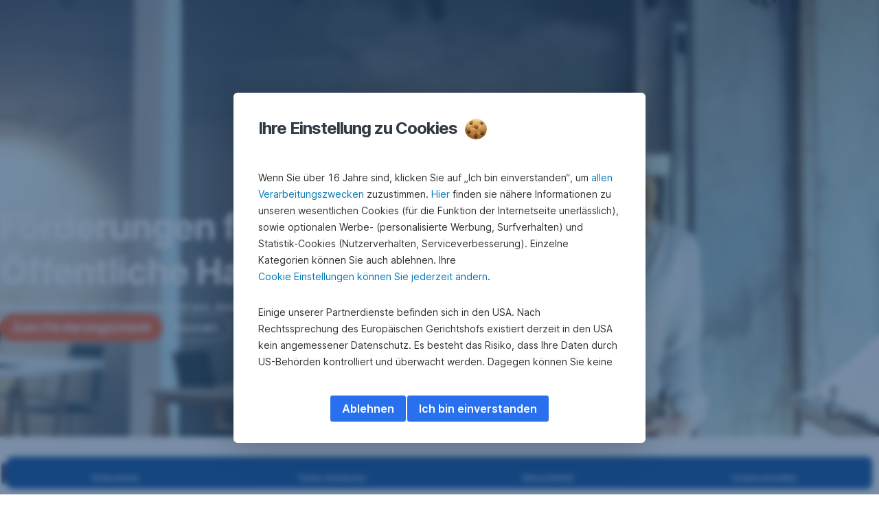

--- FILE ---
content_type: text/html; charset=utf-8
request_url: https://www.sparkasse.at/sgruppe/unternehmen/produkte-firmenkunden/finanzieren/foerderungen-gemeinden
body_size: 35781
content:
<!DOCTYPE html>
<html class="wait-css" lang="de">
<head>
<!-- GEM Version 4.45.0 -->

<meta charset="utf-8"/>

<title>Förderungen Gemeinden | Erste Sparkasse</title>
<meta name="description" content="Wir unterstützen Gemeinden bei der Suche nach den passenden Förderungen und helfen bei der Einreichung. Bitte sprechen Sie mit uns, bevor Sie investieren."/>



<link rel="canonical" href="https://www.sparkasse.at/sgruppe/unternehmen/produkte-firmenkunden/finanzieren/foerderungen-gemeinden"/>


    <meta property="og:title" content="Förderungen für die Öffentliche Hand"/>
    <meta property="og:description" content="Finanzielle Unterstützung für Projekte in Ihrer Gemeinde oder Stadt."/>
    <meta property="og:url" content="https://www.sparkasse.at/sgruppe/unternehmen/produkte-firmenkunden/finanzieren/foerderungen-gemeinden"/>
    <meta property="og:image" content="https://cdn0.erstegroup.com/gemlip/v2/28rDfUDqoQdfsgMDshm3aNEey6Bd/dam/at/spk-sgruppe/www_sparkasse_at/firmenkunden/oeffentliche-hand/new/Foerderungen-Oeffentliche-Hand-Gemeinden-Hero.png.1747313585.x1500y232w2340h1547.w1280.png"/>
    <meta property="og:type" content="website"/>
    

    <meta name="twitter:title" content="Förderungen für die Öffentliche Hand"/>
    <meta name="twitter:description" content="Finanzielle Unterstützung für Projekte in Ihrer Gemeinde oder Stadt."/>
    <meta name="twitter:url" content="https://www.sparkasse.at/sgruppe/unternehmen/produkte-firmenkunden/finanzieren/foerderungen-gemeinden"/>
    <meta name="twitter:image" content="https://cdn0.erstegroup.com/gemlip/v2/28rDfUDqoQdfsgMDshm3aNEey6Bd/dam/at/spk-sgruppe/www_sparkasse_at/firmenkunden/oeffentliche-hand/new/Foerderungen-Oeffentliche-Hand-Gemeinden-Hero.png.1747313585.x1500y232w2340h1547.w1280.png"/>
    
    
    <meta name="twitter:card" content="summary_large_image"/>
    

    






    <script type="application/ld+json">
        {"@context":"https://schema.org","@type":"WebSite","name":"Erste Bank und Sparkassen","url":"https://www.sparkasse.at"}
    </script>
    <script type="application/ld+json">
        {"@context":"https://schema.org","@type":"Organization","name":"Erste Bank und Sparkassen","url":"https://www.sparkasse.at","brand":"Erste Bank und Sparkassen","logo":"https://cdn0.erstegroup.com/content/dam/at/common/logos/white/EB-SPK_Logo_screen_white.svg"}
    </script>





<meta name="areaId" content="cbad153446856fe419bcbcc99f451b244e7d7b2093d53d6b5d373db094d2938f"/>

<meta name="viewport" content="width=device-width, initial-scale=1"/>




	<!-- reference resource: unternehmen --> 
 <script>
	window.addEventListener("DOMContentLoaded", () => {
    	//console.log('window.GEM:', window.GEM)
		//site leve additional script  for all pages
		if (sessionStorage.getItem("openChatBot")) {
			sessionStorage.removeItem("openChatBot");
			 //console.log("openChatBot=true", "inst:", GEM.settings.instituteNumber);
			//script to open chat bot
		    setTimeout(() => {    
		    	console.log("open ChatBot");
		        window.dispatchEvent(new CustomEvent('bot:client:open',
				    {   detail: {
				           connectionUrl: 'https://alfred.sparkasse.at/termin/',    
				            title: 'Online Termin buchen',    
				            subtitle: 'Terminbot',    
				            slots: [
				                {key: "inst", value: GEM.settings.instituteNumber }]
				               }
				    })
			    );
		 	}, 3000);
		};
	});

</script>





<link rel="preload" as="font" type="font/woff2" href="https://cdn0.erstegroup.com/content/dam/common/brand/fonts/inter/Inter-Latin.woff2" crossorigin/>
<link rel="preload" as="font" type="font/woff2" href="https://cdn0.erstegroup.com/content/dam/common/brand/fonts/inter/Inter-LatinExt.woff2" crossorigin/>
<link rel="preload" as="font" type="font/woff2" href="https://cdn0.erstegroup.com/content/dam/common/brand/fonts/icons/icons.woff2" crossorigin/>

<link rel="dns-prefetch" href="https://cdn0.erstegroup.com"/>


	<style id="critical-css">html{height:100%;-webkit-tap-highlight-color:transparent;-webkit-font-smoothing:antialiased}html.font-size-l{zoom:1.063}html.font-size-xl{zoom:1.25}body{--font-family-default:Inter,sans-serif;color:var(--color-text);font-family:var(--font-family-default);font-size:1rem;font-feature-settings:"tnum";font-weight:400;line-height:1.5;-webkit-font-smoothing:antialiased;-moz-osx-font-smoothing:grayscale}.is-mobile body.noscroll-touch{overflow:hidden}.is-desktop body.noscroll-notouch{overflow:hidden}::selection{color:#aabacc;background:#00497b}p{color:var(--color-text);margin:var(--margin-paragraph,1.625rem 0)}li{color:var(--color-text)}img{display:block}address{font-style:normal}hr{margin:0}:focus{outline:0}:focus-visible{outline:.125rem solid #0b1f42;outline-offset:var(--outline-offset,0);border-radius:.5rem;box-shadow:0 0 0 .25rem #fff}h1,h2,h3,h4,h5,h6{color:var(--color-headline)}.h1-xxl{font-size:2.5rem;font-weight:700;letter-spacing:var(--letter-spacing-h1-supersize-mobile, -.0625rem);line-height:var(--line-height-h1-supersize-mobile, 1.24);margin:var(--margin-h1-supersize)}.h1,h1{font-size:2.5rem;font-weight:700;letter-spacing:var(--letter-spacing-h1-mobile, -.0625rem);line-height:var(--line-height-h1-mobile, 1.24);margin:var(--margin-h1)}.h2,h2{font-size:2.0625rem;font-weight:700;letter-spacing:var(--letter-spacing-h2-mobile, -.05rem);line-height:var(--line-height-h2-mobile, 1.24);margin:var(--margin-h2)}.h3,h3{font-size:1.625rem;font-weight:700;letter-spacing:var(--letter-spacing-h3-mobile, -.025rem);line-height:var(--line-height-h3-mobile, 1.24);margin:var(--margin-h3)}.h4,h4{font-size:1.375rem;font-weight:400;letter-spacing:var(--letter-spacing-h4-mobile, 0);line-height:var(--line-height-h4-mobile, 1.24);margin:var(--margin-h4)}h5{font-size:1rem;font-weight:700;margin:var(--margin-h5)}h6{font-size:1rem;font-weight:400;margin:var(--margin-h6)}.p--large{font-size:1rem;letter-spacing:0;line-height:1.5rem}.p--default{font-size:1rem;letter-spacing:0;line-height:1.5}.p--minor{font-size:.875rem;letter-spacing:0;line-height:1.3125rem}.p--micro{font-size:.75rem;letter-spacing:0;line-height:1rem}:root{--text-decoration-link:none;--color-background:#ffffff;--color-background-rgb:255,255,255;--color-headline:#0b1f42;--color-text:#303030;--color-link:#2870ed;--color-link-disabled:rgba(80, 106, 151, 0.5);--color-border:#e4eaf0;--color-bullet:#0078b4;--color-blue:#0065ad;--color-red:#e30613;--color-icon-active:#2870ed;--margin-h1-supersize:1rem 0;--margin-h1:1rem 0;--margin-h2:0.5rem 0;--margin-h3:0.5rem 0;--margin-h4:0.5rem 0;--margin-h5:1.625rem 0;--margin-h6:1.625rem 0 3.25rem;--font-size-seo-text:1rem;--font-weight-link:600;--spacing-s005:0.25rem;--spacing-s01:0.5rem;--spacing-s015:0.75rem;--spacing-s02:1rem;--spacing-s025:1.5rem;--spacing-s03:2rem;--spacing-s035:2.5rem;--spacing-s04:3rem;--spacing-s05:4rem;--spacing-s06:5.5rem;--spacing-s07:7.5rem;--spacing-s08:11rem;--border-radius:0.5rem}button{background-color:initial}.btn{--width-glyph-icon:var(--font-size);background-color:var(--color-surface);border:.125rem solid var(--color-border);border-radius:8rem;color:var(--color-text);cursor:pointer;font-size:var(--font-size);font-weight:var(--font-weight-button,600);line-height:1.5rem;padding:var(--padding-btn,.375rem 1rem);display:inline-flex;align-items:center;justify-content:center;gap:var(--spacing-s01);text-align:center;transition:background-color .25s,border .25s,box-shadow .25s,color .25s}.btn:disabled,.btn[data-disabled]{cursor:not-allowed}.btn:disabled:active,.btn:disabled:hover,.btn[data-disabled]:active,.btn[data-disabled]:hover{box-shadow:none}.btn--primary{--color-surface:var(--color-themed-surface-primary);--color-text:var(--color-themed-text-primary);--color-border:var(--color-themed-border-primary);--font-size:1.125rem;--font-weight-button:700}.btn--primary:hover{--color-surface:var(--color-themed-surface-hover-primary);--color-border:var(--color-themed-border-hover-primary);box-shadow:0 .25rem .75rem -.25rem var(--color-themed-shadow-primary)}.btn--primary:active{--color-surface:var(--color-themed-surface-pressed-primary);--color-border:var(--color-themed-border-pressed-primary);box-shadow:0 .25rem .25rem -.25rem var(--color-themed-shadow-primary)}.btn--primary:disabled,.btn--primary[data-disabled]{--color-surface:var(--color-themed-surface-disabled-primary);--color-text:var(--color-themed-text-disabled-primary);--color-border:var(--color-themed-border-disabled-primary)}.btn--primary-alt{--color-surface:var(--color-themed-surface-primary-alt);--color-text:var(--color-themed-text-primary-alt);--color-border:var(--color-themed-border-primary-alt);--font-size:1rem}.btn--primary-alt:hover{--color-surface:var(--color-themed-surface-hover-primary-alt);--color-border:var(--color-themed-border-hover-primary-alt);box-shadow:0 .25rem .75rem -.25rem var(--color-themed-shadow-primary-alt)}.btn--primary-alt:active{--color-surface:var(--color-themed-surface-pressed-primary-alt);--color-border:var(--color-themed-border-pressed-primary-alt);box-shadow:0 .25rem .25rem -.25rem var(--color-themed-shadow-primary-alt)}.btn--primary-alt:disabled,.btn--primary-alt[data-disabled]{--color-surface:var(--color-themed-surface-disabled-primary-alt);--color-text:var(--color-themed-text-disabled-primary-alt);--color-border:var(--color-themed-border-disabled-primary-alt)}.btn--secondary{--color-surface:var(--color-themed-surface-secondary);--color-text:var(--color-themed-text-secondary);--color-border:var(--color-themed-border-secondary);--font-size:1rem}.btn--secondary:hover{--color-surface:var(--color-themed-surface-hover-secondary);--color-border:var(--color-themed-border-hover-secondary);box-shadow:0 .25rem .75rem -.25rem var(--color-themed-shadow-secondary)}.btn--secondary:active{--color-surface:var(--color-themed-surface-pressed-secondary);--color-border:var(--color-themed-border-pressed-secondary);box-shadow:0 .25rem .25rem -.25rem var(--color-themed-shadow-secondary)}.btn--secondary:disabled,.btn--secondary[data-disabled]{--color-surface:var(--color-themed-surface-disabled-secondary);--color-text:var(--color-themed-text-disabled-secondary);--color-border:var(--color-themed-border-disabled-secondary)}.btn .icon{font-weight:var(--font-weight-btn-icon,inherit)}.btn .spinner-css__bars>i{background-color:currentColor}.btn--unstyled,.btn--unstyled-icon,.btn--unstyled-link,.btn--unstyled-with-border{padding:0;border:var(--border-btn-unstyled);background-color:var(--background-btn-unstyled,initial)}.btn--unstyled-icon:disabled,.btn--unstyled-link:disabled,.btn--unstyled-with-border:disabled,.btn--unstyled:disabled{box-shadow:none;cursor:not-allowed}.btn--unstyled{--border-btn-unstyled:none}.btn--unstyled-with-border{--border-btn-unstyled:1px solid transparent}.btn--unstyled,.btn--unstyled-with-border{color:var(--color-btn-unstyled,var(--color-text))}.btn--unstyled-icon{color:var(--color-btn-unstyled,var(--color-link))}.btn--unstyled-icon:disabled{--color-btn-unstyled:var(--color-link-disabled)}.btn--unstyled-link:disabled{--color-link:var(--color-link-disabled)}.btn gem-inject-svg{display:inline-flex}.glyph-icon{width:var(--width-glyph-icon,1rem);flex-shrink:0}.columns-wrapper,.gem-grid-wrapper,.wrapper,.wrapper--md,.wrapper--sm,.wrapper--xs{max-width:var(--max-width-wrapper,75rem);position:relative;margin-inline:var(--margin-inline-wrapper,auto);padding-inline:var(--padding-inline-wrapper,0.9375rem)}.wrapper--md{max-width:62.5rem}.wrapper--sm{max-width:51.875rem}.wrapper--xs{max-width:48.125rem}*{--HEADER-HEIGHT:var(--header-height);--HEADER-POSITION:var(--header-position, relative)}.header{position:var(--HEADER-POSITION);z-index:30}.header--desktop{--header-display:none;display:var(--header-display)}.additional-info{--additional-info-display:flex;display:var(--additional-info-display);justify-content:center;width:100%;padding:var(--spacing-s01) 1.875rem;background-color:#064ea1;font-size:.875rem}.mobile-header--prevent-scroll .additional-info{--additional-info-display:none}.additional-info__inner{--color-text:#ffffff;--margin-paragraph:0;width:100%;text-align:center}:root{--max-width-alert:86.25rem}.alert{--width-icon-alert:1.25rem;background-color:var(--color-background);padding:0 var(--spacing-s02)}.alert--cookie{--color-background:#d1ebfe;--color-headline:#0b1f42;--color-text:#0b1f42;--color-btn-unstyled:#199cf9}.alert--error{--color-background:#fad3d3;--color-headline:#0b1f42;--color-text:#0b1f42;--color-btn-unstyled:#e72222}.alert__inner{display:flex;align-items:flex-start;justify-content:space-between;gap:var(--spacing-s01);flex-wrap:wrap;margin:0 auto;padding:var(--spacing-s015) 0}.alert__inner--with-btn{flex-direction:column}.alert__inner--with-btn .alert__btn{margin-left:calc(var(--spacing-s02) + var(--width-icon-alert))}.alert__content{display:grid;grid-template-columns:1.25rem 1fr;gap:var(--spacing-s02);flex:1}.alert__icon{width:var(--width-icon-alert);height:auto;color:var(--color-btn-unstyled)}.alert__btn-icon{width:.75rem;line-height:1.3125rem}.alert__btn{--font-size:0.875rem;--padding-btn:0 0.625rem;white-space:nowrap}.mobile-header--prevent-scroll .alert{display:none}.icon{font-family:icons;-webkit-font-smoothing:antialiased;-moz-osx-font-smoothing:grayscale;font-style:normal;font-variant:normal;font-weight:400;-webkit-text-decoration:none;text-decoration:none;text-transform:none;display:inline-block;vertical-align:middle;position:var(--icon-position,relative)}.icon--location-filled:before{content:"\E040"}.icon--search19:before{content:"\E05F"}*,::after,::before{box-sizing:border-box}html{font-family:sans-serif;-webkit-text-size-adjust:100%}body{margin:0}progress{vertical-align:baseline}abbr[title]{text-decoration:underline;-webkit-text-decoration:underline dotted;text-decoration:underline dotted}b,strong{font-weight:700}small{font-size:80%}sub,sup{font-size:75%;line-height:0;position:relative;vertical-align:baseline}sup{top:-.5em}sub{bottom:-.25em}hr{height:0;color:inherit}code,kbd,pre,samp{font-family:monospace,monospace;font-size:1em}button,input,optgroup,select,textarea{color:inherit;font:inherit;margin:0}input{line-height:normal}button,select{text-transform:none}[type=button],[type=reset],[type=submit],button{-webkit-appearance:button;cursor:pointer}::-moz-focus-inner{border-style:none;padding:0}:-moz-focusring{outline:1px dotted ButtonText}:-moz-ui-invalid{box-shadow:none}::-webkit-inner-spin-button,::-webkit-outer-spin-button{height:auto}[type=search]{-webkit-appearance:textfield;outline-offset:-2px}fieldset{padding:0;margin:0;border:0}legend{padding:0}table{border-collapse:collapse;border-spacing:0}dd,dl,ol,ul{padding:0;margin:0;list-style:none}@font-face{font-family:icons;src:url("https://cdn0.erstegroup.com/content/dam/common/brand/fonts/icons/icons.woff2") format("woff2"),url("https://cdn0.erstegroup.com/content/dam/common/brand/fonts/icons/icons.woff") format("woff");font-display:block}.visuallyhidden{border:0;clip:rect(0 0 0 0);height:1px;margin:-1px;overflow:hidden;padding:0;position:absolute;width:1px}.hide{display:none!important;visibility:hidden!important}.show{display:block}.cf:after,.cf:before{content:" ";display:table}.cf:after{clear:both}.text-ellipsis{text-overflow:ellipsis;white-space:nowrap;overflow:hidden}.text-ellipsis-multiline{text-overflow:ellipsis;overflow:hidden;display:-webkit-box!important;-webkit-line-clamp:var(--line-clamp,1);-webkit-box-orient:vertical;white-space:normal}@font-face{font-family:Inter;font-style:normal;font-weight:300;font-display:swap;src:url("https://cdn0.erstegroup.com/content/dam/common/brand/fonts/inter/Inter-Latin.woff2") format("woff2");unicode-range:U+0000-00FF,U+0131,U+0152-0153,U+02BB-02BC,U+02C6,U+02DA,U+02DC,U+2000-206F,U+2074,U+20AC,U+2122,U+2191,U+2193,U+2212,U+2215,U+FEFF,U+FFFD}@font-face{font-family:Inter;font-style:normal;font-weight:300;font-display:swap;src:url("https://cdn0.erstegroup.com/content/dam/common/brand/fonts/inter/Inter-LatinExt.woff2") format("woff2");unicode-range:U+0100-024F,U+0259,U+1E00-1EFF,U+2020,U+20A0-20AB,U+20AD-20CF,U+2113,U+2C60-2C7F,U+A720-A7FF}@font-face{font-family:Inter;font-style:normal;font-weight:400;font-display:fallback;src:url("https://cdn0.erstegroup.com/content/dam/common/brand/fonts/inter/Inter-Latin.woff2") format("woff2");unicode-range:U+0000-00FF,U+0131,U+0152-0153,U+02BB-02BC,U+02C6,U+02DA,U+02DC,U+2000-206F,U+2074,U+20AC,U+2122,U+2191,U+2193,U+2212,U+2215,U+FEFF,U+FFFD}@font-face{font-family:Inter;font-style:normal;font-weight:400;font-display:fallback;src:url("https://cdn0.erstegroup.com/content/dam/common/brand/fonts/inter/Inter-LatinExt.woff2") format("woff2");unicode-range:U+0100-024F,U+0259,U+1E00-1EFF,U+2020,U+20A0-20AB,U+20AD-20CF,U+2113,U+2C60-2C7F,U+A720-A7FF}@font-face{font-family:Inter;font-style:normal;font-weight:600;font-display:fallback;src:url("https://cdn0.erstegroup.com/content/dam/common/brand/fonts/inter/Inter-Latin.woff2") format("woff2");unicode-range:U+0000-00FF,U+0131,U+0152-0153,U+02BB-02BC,U+02C6,U+02DA,U+02DC,U+2000-206F,U+2074,U+20AC,U+2122,U+2191,U+2193,U+2212,U+2215,U+FEFF,U+FFFD}@font-face{font-family:Inter;font-style:normal;font-weight:600;font-display:fallback;src:url("https://cdn0.erstegroup.com/content/dam/common/brand/fonts/inter/Inter-LatinExt.woff2") format("woff2");unicode-range:U+0100-024F,U+0259,U+1E00-1EFF,U+2020,U+20A0-20AB,U+20AD-20CF,U+2113,U+2C60-2C7F,U+A720-A7FF}@font-face{font-family:Inter;font-style:normal;font-weight:700;font-display:swap;src:url("https://cdn0.erstegroup.com/content/dam/common/brand/fonts/inter/Inter-Latin.woff2") format("woff2");unicode-range:U+0000-00FF,U+0131,U+0152-0153,U+02BB-02BC,U+02C6,U+02DA,U+02DC,U+2000-206F,U+2074,U+20AC,U+2122,U+2191,U+2193,U+2212,U+2215,U+FEFF,U+FFFD}@font-face{font-family:Inter;font-style:normal;font-weight:700;font-display:swap;src:url("https://cdn0.erstegroup.com/content/dam/common/brand/fonts/inter/Inter-LatinExt.woff2") format("woff2");unicode-range:U+0100-024F,U+0259,U+1E00-1EFF,U+2020,U+20A0-20AB,U+20AD-20CF,U+2113,U+2C60-2C7F,U+A720-A7FF}.page{position:relative;transition:padding .45s,margin .45s,background-color .8s linear;overflow:hidden}#content:focus{outline:0}.bordered{border-top:1px solid var(--color-border)}.f-none{float:none}.f-l{float:left}.f-r{float:right}.pos-r{position:relative}.pos-a{position:absolute}.pos-f{position:fixed}.pos-s{position:static}.o-h{overflow:hidden}.o-v{overflow:visible}.oy-a{overflow-y:auto}.oy-v{overflow-y:visible}.no-select{--webkit-user-select:none}.br-a{border-radius:.25rem}.br-a-50{border-radius:50%}.v-h{visibility:hidden}.v-v{visibility:visible}.op-0{opacity:0}.op-1{opacity:1}.tra-o{transition:opacity .25s}.tra-all{transition:all .25s}.cur-p{cursor:pointer}.cur-h{cursor:help}.svg-fill-none{fill:none!important}.c-white{color:#fff}.c-geyser{color:#ccd7e1}.c-casper{color:#aabacc}.c-limed-spruce{color:#313a45}.c-pale-sky{color:#6b7783}.c-default{color:#2d3c4a}.bg-white{background-color:#fff}.z-0{z-index:0}.z-1{z-index:1}.z-2{z-index:2}.z-3{z-index:3}.z-4{z-index:4}.z-5{z-index:5}.z-22{z-index:22}.z-23{z-index:23}.z-1000{z-index:1000}.z-2000{z-index:2000}.m-0{margin:0}.m-0-a{margin:0 auto}.m-xs{margin:var(--spacing-s01)}.m-sm{margin:var(--spacing-s015)}.m-msm{margin:var(--spacing-s02)}.m-md{margin:var(--spacing-s025)}.m-lg{margin:var(--spacing-s03)}.m-xl{margin:var(--spacing-s05)}.m-xxl{margin:var(--spacing-s06)}.m-t-0{margin-top:0}.m-t-xs{margin-top:var(--spacing-s01)}.m-t-sm{margin-top:var(--spacing-s015)}.m-t-msm{margin-top:var(--spacing-s02)}.m-t-md{margin-top:var(--spacing-s025)}.m-t-lg{margin-top:var(--spacing-s03)}.m-t-xl{margin-top:var(--spacing-s05)}.m-t-xxl{margin-top:var(--spacing-s06)}.m-r-0{margin-right:0}.m-r-xs{margin-right:var(--spacing-s01)}.m-r-sm{margin-right:var(--spacing-s015)}.m-r-msm{margin-right:var(--spacing-s02)}.m-r-md{margin-right:var(--spacing-s025)}.m-r-lg{margin-right:var(--spacing-s03)}.m-r-xl{margin-right:var(--spacing-s05)}.m-r-xxl{margin-right:var(--spacing-s06)}.m-b-0{margin-bottom:0}.m-b-xs{margin-bottom:var(--spacing-s01)}.m-b-sm{margin-bottom:var(--spacing-s015)}.m-b-msm{margin-bottom:var(--spacing-s02)}.m-b-md{margin-bottom:var(--spacing-s025)}.m-b-lg{margin-bottom:var(--spacing-s03)}.m-b-xl{margin-bottom:var(--spacing-s05)}.m-b-xxl{margin-bottom:var(--spacing-s06)}.m-l-0{margin-left:0}.m-l-xs{margin-left:var(--spacing-s01)}.m-l-sm{margin-left:var(--spacing-s015)}.m-l-msm{margin-left:var(--spacing-s02)}.m-l-md{margin-left:var(--spacing-s025)}.m-l-lg{margin-left:var(--spacing-s03)}.m-l-xl{margin-left:var(--spacing-s05)}.m-l-xxl{margin-left:var(--spacing-s06)}.p-0{padding:0!important}.p-xs{padding:var(--spacing-s01)}.p-sm{padding:var(--spacing-s015)}.p-msm{padding:var(--spacing-s02)}.p-md{padding:var(--spacing-s025)}.p-lg{padding:var(--spacing-s03)}.p-xl{padding:var(--spacing-s05)}.p-xxl{padding:var(--spacing-s06)}.p-xxxl{padding:var(--spacing-s07)}.p-t-0{padding-top:0}.p-t-xs{padding-top:var(--spacing-s01)}.p-t-sm{padding-top:var(--spacing-s015)}.p-t-msm{padding-top:var(--spacing-s02)}.p-t-md{padding-top:var(--spacing-s025)}.p-t-lg{padding-top:var(--spacing-s03)}.p-t-xl{padding-top:var(--spacing-s05)}.p-t-xxl{padding-top:var(--spacing-s06)}.p-t-xxxl{padding-top:var(--spacing-s07)}.p-r-0{padding-right:0}.p-r-xs{padding-right:var(--spacing-s01)}.p-r-sm{padding-right:var(--spacing-s015)}.p-r-msm{padding-right:var(--spacing-s02)}.p-r-md{padding-right:var(--spacing-s025)}.p-r-lg{padding-right:var(--spacing-s03)}.p-r-xl{padding-right:var(--spacing-s05)}.p-r-xxl{padding-right:var(--spacing-s06)}.p-r-xxxl{padding-right:var(--spacing-s07)}.p-b-0{padding-bottom:0}.p-b-xs{padding-bottom:var(--spacing-s01)}.p-b-sm{padding-bottom:var(--spacing-s015)}.p-b-msm{padding-bottom:var(--spacing-s02)}.p-b-md{padding-bottom:var(--spacing-s025)}.p-b-lg{padding-bottom:var(--spacing-s03)}.p-b-xl{padding-bottom:var(--spacing-s05)}.p-b-xxl{padding-bottom:var(--spacing-s06)}.p-b-xxxl{padding-bottom:var(--spacing-s07)}.p-l-0{padding-left:0}.p-l-xs{padding-left:var(--spacing-s01)}.p-l-sm{padding-left:var(--spacing-s015)}.p-l-msm{padding-left:var(--spacing-s02)}.p-l-md{padding-left:var(--spacing-s025)}.p-l-lg{padding-left:var(--spacing-s03)}.p-l-xl{padding-left:var(--spacing-s05)}.p-l-xxl{padding-left:var(--spacing-s06)}.p-l-xxxl{padding-left:var(--spacing-s07)}.w-auto{width:auto}.w-full{width:100%}.w-25{width:25%}.w-33{width:33.3333333333%}.w-50{width:50%}.w-66{width:66.6666666667%}.w-75{width:75%}.h-auto{height:auto}.h-full{height:100%}.mw-max{max-width:75rem}.mw-full{max-width:100%}.d-none{display:none}.d-b{display:block}.d-ib{display:inline-block}.d-i{display:inline}.d-f{display:flex}.d-if{display:inline-flex}.d-t{display:table}.d-tc{display:table-cell}.d-fr{display:flow-root}.ai-fs{align-items:flex-start}.ai-fe{align-items:flex-end}.ai-c{align-items:center}.ai-b{align-items:baseline}.ai-s{align-items:stretch}.jc-fs{justify-content:flex-start}.jc-fe{justify-content:flex-end}.jc-c{justify-content:center}.jc-sb{justify-content:space-between}.jc-sa{justify-content:space-around}.jc-se{justify-content:space-evenly}.ac-fs{align-content:flex-start}.ac-fe{align-content:flex-end}.ac-c{align-content:center}.ac-sb{align-content:space-between}.ac-sa{align-content:space-around}.ac-s{align-content:stretch}.fd-c{flex-direction:column}.fd-r{flex-direction:row}.fd-rr{flex-direction:row-reverse}.flex-1{flex:1 1 0}.first-component-padding-top{padding-top:var(--HEADER-HEIGHT)}.first-component-padding-top-var{--first-component-padding-top:var(--header-height)}a{-webkit-text-decoration:none;text-decoration:none}a[href^=mailto],a[href^=tel]{white-space:nowrap}.link{color:var(--color-link);cursor:pointer;display:var(--display-link,inline-block);font-weight:var(--font-weight-link)}.link--icon .link__content,.link:not(.link--icon){-webkit-text-decoration:var(--text-decoration-link);text-decoration:var(--text-decoration-link);text-decoration-thickness:var(--text-decoration-thickness,0.0625rem);text-underline-offset:var(--text-underline-offset,0.1875rem)}.link--icon{display:inline-flex;align-items:center;gap:var(--spacing-s01)}.link--icon gem-inject-svg{display:inline-flex}.link--disabled{--text-decoration-hover-link:none;--color-link:var(--color-link-disabled);cursor:not-allowed}.link[type=button]{text-align:left}.skiplinks{position:fixed;top:0;left:0;right:0;text-align:left;z-index:31}.skiplinks,.skiplinks>.wrapper{height:0;overflow:visible}.skiplinks__inside{position:relative}a.skiplinks__item{display:inline-block;line-height:2.125rem;vertical-align:middle;background:#fff;overflow:hidden;position:absolute;top:0;left:0;width:0;height:0;transition:opacity .25s}a.skiplinks__item:focus{opacity:1;width:auto;height:auto;padding:0 .625rem}@keyframes fadeIn{0%{opacity:0}100%{opacity:1}}.spacer{--padding-top-spacer:0;--padding-bottom-spacer:0;padding-top:var(--padding-top-spacer);padding-bottom:var(--padding-bottom-spacer)}.spacer--top-small{--padding-top-spacer:calc(2.25rem / 2)}.spacer--bottom-small{--padding-bottom-spacer:calc(2.25rem / 2)}.spacer--top-medium{--padding-top-spacer:2.25rem}.spacer--bottom-medium{--padding-bottom-spacer:2.25rem}.spacer--top-large{--padding-top-spacer:calc(2.25rem * 1.5)}.spacer--bottom-large{--padding-bottom-spacer:calc(2.25rem * 1.5)}.header--mobile{--header-mobile-display:block;display:var(--header-mobile-display);min-height:var(--HEADER-HEIGHT)}.smartbanner{display:none}.smart-banner-active .smartbanner{display:block;height:5rem;font-family:"Helvetica Neue",sans-serif;-webkit-font-smoothing:antialiased;-webkit-text-size-adjust:none;background:#3d3d3d url("[data-uri]");box-shadow:inset 0 4px 0 #88b131;line-height:5.125rem}.smart-banner-active .smartbanner__container{margin:0 auto;white-space:nowrap}.smart-banner-active .smartbanner__close{margin:0 .4375rem 0 .3125rem;font-family:ArialRoundedMTBold,Arial;font-size:1.25rem;-webkit-text-decoration:none;text-decoration:none;border-radius:.875rem;-webkit-font-smoothing:subpixel-antialiased;border:0;width:1.0625rem;height:1.0625rem;line-height:1.0625rem;color:#b1b1b3;background:#1c1e21;text-shadow:0 1px 1px #000;box-shadow:0 1px 2px rgba(0,0,0,.8) inset,0 1px 1px rgba(255,255,255,.3)}.smart-banner-active .smartbanner__close:active,.smart-banner-active .smartbanner__close:hover{color:#eee}.smart-banner-active .smartbanner__icon{width:3.5625rem;height:3.5625rem;margin-right:.75rem;background-size:cover;border-radius:.625rem;background-color:transparent;box-shadow:none}.smart-banner-active .smartbanner__info{width:44%;font-size:.6875rem;line-height:1.2em;color:#ccc;text-shadow:0 1px 2px #000}.smart-banner-active .smartbanner__title{font-size:.8125rem;line-height:1.125rem;color:#fff}.smart-banner-active .smartbanner__button{min-width:12%;color:#d1d1d1;background:0 0;border-radius:0;box-shadow:0 0 0 1px #333,0 0 0 2px #dddcdc;right:1.25rem;margin:auto 0;height:1.5rem;line-height:1.5rem;-webkit-text-decoration:none;text-decoration:none;text-shadow:0 1px 0 rgba(255,255,255,.8)}.smart-banner-active .smartbanner__button:active,.smart-banner-active .smartbanner__button:hover{color:#aaa;background:0 0}.smart-banner-active .smartbanner__button-text{padding:0 .625rem;background:#42b6c9;background:linear-gradient(to bottom,#42b6c9,#39a9bb);text-shadow:none;box-shadow:none}.smart-banner-active .smartbanner__button-text:active,.smart-banner-active .smartbanner__button-text:hover{background:#2ac7e1}.fs-1{font-size:2.5rem}.fs-2{font-size:2.0625rem}.fs-3{font-size:1.625rem}.fs-4{font-size:1.375rem}.fs-large{font-size:1rem}.fs-base{font-size:1rem}.fs-5{font-size:.9375rem}.fs-6{font-size:.875rem}.fs-sm{font-size:.75rem}.fs-xs{font-size:.625rem}.fw-l{font-weight:300}.fw-r{font-weight:400}.fw-sb{font-weight:600}.fw-b{font-weight:700}.fst-i{font-style:italic}.fst-o{font-style:oblique}.lh-sm{line-height:1.25}.lh-base{line-height:1.5}.lh-lg{line-height:1.75}.ta-l{text-align:left}.ta-c{text-align:center}.ta-r{text-align:right}.tt-u{text-transform:uppercase}.tt-l{text-transform:lowercase}.tt-c{text-transform:capitalize}.tt-none{text-transform:none}.va-t{vertical-align:top}.va-m{vertical-align:middle}.va-b{vertical-align:bottom}.va-bs{vertical-align:baseline}.wb{word-break:var(--word-break,break-word)}.wb-bw{word-break:break-word}.ws-nowrap{white-space:nowrap}.is-mobile .gem-module-no-mobile{display:none!important}@media (min-width:480px){.xs-p-0{padding:0!important}.xs-p-xs{padding:var(--spacing-s01)}.xs-p-sm{padding:var(--spacing-s015)}.xs-p-msm{padding:var(--spacing-s02)}.xs-p-md{padding:var(--spacing-s025)}.xs-p-lg{padding:var(--spacing-s03)}.xs-p-xl{padding:var(--spacing-s05)}.xs-p-xxl{padding:var(--spacing-s06)}.xs-p-xxxl{padding:var(--spacing-s07)}.xs-p-t-0{padding-top:0}.xs-p-t-xs{padding-top:var(--spacing-s01)}.xs-p-t-sm{padding-top:var(--spacing-s015)}.xs-p-t-msm{padding-top:var(--spacing-s02)}.xs-p-t-md{padding-top:var(--spacing-s025)}.xs-p-t-lg{padding-top:var(--spacing-s03)}.xs-p-t-xl{padding-top:var(--spacing-s05)}.xs-p-t-xxl{padding-top:var(--spacing-s06)}.xs-p-t-xxxl{padding-top:var(--spacing-s07)}.xs-p-r-0{padding-right:0}.xs-p-r-xs{padding-right:var(--spacing-s01)}.xs-p-r-sm{padding-right:var(--spacing-s015)}.xs-p-r-msm{padding-right:var(--spacing-s02)}.xs-p-r-md{padding-right:var(--spacing-s025)}.xs-p-r-lg{padding-right:var(--spacing-s03)}.xs-p-r-xl{padding-right:var(--spacing-s05)}.xs-p-r-xxl{padding-right:var(--spacing-s06)}.xs-p-r-xxxl{padding-right:var(--spacing-s07)}.xs-p-b-0{padding-bottom:0}.xs-p-b-xs{padding-bottom:var(--spacing-s01)}.xs-p-b-sm{padding-bottom:var(--spacing-s015)}.xs-p-b-msm{padding-bottom:var(--spacing-s02)}.xs-p-b-md{padding-bottom:var(--spacing-s025)}.xs-p-b-lg{padding-bottom:var(--spacing-s03)}.xs-p-b-xl{padding-bottom:var(--spacing-s05)}.xs-p-b-xxl{padding-bottom:var(--spacing-s06)}.xs-p-b-xxxl{padding-bottom:var(--spacing-s07)}.xs-p-l-0{padding-left:0}.xs-p-l-xs{padding-left:var(--spacing-s01)}.xs-p-l-sm{padding-left:var(--spacing-s015)}.xs-p-l-msm{padding-left:var(--spacing-s02)}.xs-p-l-md{padding-left:var(--spacing-s025)}.xs-p-l-lg{padding-left:var(--spacing-s03)}.xs-p-l-xl{padding-left:var(--spacing-s05)}.xs-p-l-xxl{padding-left:var(--spacing-s06)}.xs-p-l-xxxl{padding-left:var(--spacing-s07)}}@media (min-width:576px){.link--icon .link__content:hover,.link:not(.link--icon):hover{--text-decoration-thickness:0.125rem;--text-decoration-link:var(--text-decoration-hover-link, underline)}}@media (min-width:768px){.alert__inner--with-btn{flex-direction:row;margin-left:auto}.sm-f-none{float:none}.sm-f-l{float:left}.sm-f-r{float:right}.sm-m-0{margin:0}.sm-m-xs{margin:var(--spacing-s01)}.sm-m-sm{margin:var(--spacing-s015)}.sm-m-msm{margin:var(--spacing-s02)}.sm-m-md{margin:var(--spacing-s025)}.sm-m-lg{margin:var(--spacing-s03)}.sm-m-xl{margin:var(--spacing-s05)}.sm-m-xxl{margin:var(--spacing-s06)}.sm-m-t-0{margin-top:0}.sm-m-t-xs{margin-top:var(--spacing-s01)}.sm-m-t-sm{margin-top:var(--spacing-s015)}.sm-m-t-msm{margin-top:var(--spacing-s02)}.sm-m-t-md{margin-top:var(--spacing-s025)}.sm-m-t-lg{margin-top:var(--spacing-s03)}.sm-m-t-xl{margin-top:var(--spacing-s05)}.sm-m-t-xxl{margin-top:var(--spacing-s06)}.sm-m-r-0{margin-right:0}.sm-m-r-xs{margin-right:var(--spacing-s01)}.sm-m-r-sm{margin-right:var(--spacing-s015)}.sm-m-r-msm{margin-right:var(--spacing-s02)}.sm-m-r-md{margin-right:var(--spacing-s025)}.sm-m-r-lg{margin-right:var(--spacing-s03)}.sm-m-r-xl{margin-right:var(--spacing-s05)}.sm-m-r-xxl{margin-right:var(--spacing-s06)}.sm-m-b-0{margin-bottom:0}.sm-m-b-xs{margin-bottom:var(--spacing-s01)}.sm-m-b-sm{margin-bottom:var(--spacing-s015)}.sm-m-b-msm{margin-bottom:var(--spacing-s02)}.sm-m-b-md{margin-bottom:var(--spacing-s025)}.sm-m-b-lg{margin-bottom:var(--spacing-s03)}.sm-m-b-xl{margin-bottom:var(--spacing-s05)}.sm-m-b-xxl{margin-bottom:var(--spacing-s06)}.sm-m-l-0{margin-left:0}.sm-m-l-xs{margin-left:var(--spacing-s01)}.sm-m-l-sm{margin-left:var(--spacing-s015)}.sm-m-l-msm{margin-left:var(--spacing-s02)}.sm-m-l-md{margin-left:var(--spacing-s025)}.sm-m-l-lg{margin-left:var(--spacing-s03)}.sm-m-l-xl{margin-left:var(--spacing-s05)}.sm-m-l-xxl{margin-left:var(--spacing-s06)}.sm-p-0{padding:0!important}.sm-p-xs{padding:var(--spacing-s01)}.sm-p-sm{padding:var(--spacing-s015)}.sm-p-msm{padding:var(--spacing-s02)}.sm-p-md{padding:var(--spacing-s025)}.sm-p-lg{padding:var(--spacing-s03)}.sm-p-xl{padding:var(--spacing-s05)}.sm-p-xxl{padding:var(--spacing-s06)}.sm-p-xxxl{padding:var(--spacing-s07)}.sm-p-t-0{padding-top:0}.sm-p-t-xs{padding-top:var(--spacing-s01)}.sm-p-t-sm{padding-top:var(--spacing-s015)}.sm-p-t-msm{padding-top:var(--spacing-s02)}.sm-p-t-md{padding-top:var(--spacing-s025)}.sm-p-t-lg{padding-top:var(--spacing-s03)}.sm-p-t-xl{padding-top:var(--spacing-s05)}.sm-p-t-xxl{padding-top:var(--spacing-s06)}.sm-p-t-xxxl{padding-top:var(--spacing-s07)}.sm-p-r-0{padding-right:0}.sm-p-r-xs{padding-right:var(--spacing-s01)}.sm-p-r-sm{padding-right:var(--spacing-s015)}.sm-p-r-msm{padding-right:var(--spacing-s02)}.sm-p-r-md{padding-right:var(--spacing-s025)}.sm-p-r-lg{padding-right:var(--spacing-s03)}.sm-p-r-xl{padding-right:var(--spacing-s05)}.sm-p-r-xxl{padding-right:var(--spacing-s06)}.sm-p-r-xxxl{padding-right:var(--spacing-s07)}.sm-p-b-0{padding-bottom:0}.sm-p-b-xs{padding-bottom:var(--spacing-s01)}.sm-p-b-sm{padding-bottom:var(--spacing-s015)}.sm-p-b-msm{padding-bottom:var(--spacing-s02)}.sm-p-b-md{padding-bottom:var(--spacing-s025)}.sm-p-b-lg{padding-bottom:var(--spacing-s03)}.sm-p-b-xl{padding-bottom:var(--spacing-s05)}.sm-p-b-xxl{padding-bottom:var(--spacing-s06)}.sm-p-b-xxxl{padding-bottom:var(--spacing-s07)}.sm-p-l-0{padding-left:0}.sm-p-l-xs{padding-left:var(--spacing-s01)}.sm-p-l-sm{padding-left:var(--spacing-s015)}.sm-p-l-msm{padding-left:var(--spacing-s02)}.sm-p-l-md{padding-left:var(--spacing-s025)}.sm-p-l-lg{padding-left:var(--spacing-s03)}.sm-p-l-xl{padding-left:var(--spacing-s05)}.sm-p-l-xxl{padding-left:var(--spacing-s06)}.sm-p-l-xxxl{padding-left:var(--spacing-s07)}.sm-w-auto{width:auto}.sm-w-full{width:100%}.sm-w-25{width:25%}.sm-w-33{width:33.3333333333%}.sm-w-50{width:50%}.sm-w-66{width:66.6666666667%}.sm-w-75{width:75%}.sm-d-none{display:none}.sm-d-b{display:block}.sm-d-ib{display:inline-block}.sm-d-i{display:inline}.sm-d-f{display:flex}.sm-d-if{display:inline-flex}.sm-d-t{display:table}.sm-d-tc{display:table-cell}.sm-jc-fs{justify-content:flex-start}.sm-jc-fe{justify-content:flex-end}.sm-jc-c{justify-content:center}.sm-jc-sb{justify-content:space-between}.sm-jc-sa{justify-content:space-around}.sm-jc-se{justify-content:space-evenly}.sm-fd-c{flex-direction:column}.sm-fd-r{flex-direction:row}.first-component-padding-top-desktop{padding-top:var(--HEADER-HEIGHT)}.first-component-padding-top-var-desktop{--first-component-padding-top:var(--header-height)}.spacer--top-small{--padding-top-spacer:calc(4.5rem / 2)}.spacer--bottom-small{--padding-bottom-spacer:calc(4.5rem / 2)}.spacer--top-medium{--padding-top-spacer:4.5rem}.spacer--bottom-medium{--padding-bottom-spacer:4.5rem}.spacer--top-large{--padding-top-spacer:calc(4.5rem * 1.5)}.spacer--bottom-large{--padding-bottom-spacer:calc(4.5rem * 1.5)}.sm-ta-l{text-align:left}.sm-ta-c{text-align:center}.sm-ta-r{text-align:right}}@media (min-width:62rem){.h1-xxl{font-size:4.125rem;letter-spacing:var(--letter-spacing-h1-supersize-desktop, -.06875rem);line-height:var(--line-height-h1-supersize-desktop, 4.75rem)}.h1,h1{font-size:3.25rem;letter-spacing:var(--letter-spacing-h1-desktop, -.0625rem);line-height:var(--line-height-h1-desktop, 3.75rem)}.h2,h2{font-size:2.5rem;letter-spacing:var(--letter-spacing-h2-desktop, -.03125rem);line-height:var(--line-height-h2-desktop, 2.75rem)}.h3,h3{font-size:1.75rem;letter-spacing:var(--letter-spacing-h3-desktop, 0);line-height:var(--line-height-h3-desktop, 2.125rem)}.h4,h4{font-size:1.375rem;letter-spacing:var(--letter-spacing-h4-desktop, 0);line-height:var(--line-height-h4-desktop, 2rem)}h5{font-size:1rem}:root{--margin-h1-supersize:1.625rem 0 2.25rem;--margin-h1:1.625rem 0 2.25rem;--margin-h2:1.625rem 0 2.25rem;--margin-h3:1.625rem 0 2.25rem;--margin-h4:1.625rem 0 2.25rem}}@media (min-width:992px){.p--large{font-size:1.125rem;line-height:1.625rem}.md-f-none{float:none}.md-f-l{float:left}.md-f-r{float:right}.md-m-0{margin:0}.md-m-xs{margin:var(--spacing-s01)}.md-m-sm{margin:var(--spacing-s015)}.md-m-msm{margin:var(--spacing-s02)}.md-m-md{margin:var(--spacing-s025)}.md-m-lg{margin:var(--spacing-s03)}.md-m-xl{margin:var(--spacing-s05)}.md-m-xxl{margin:var(--spacing-s06)}.md-m-t-0{margin-top:0}.md-m-t-xs{margin-top:var(--spacing-s01)}.md-m-t-sm{margin-top:var(--spacing-s015)}.md-m-t-msm{margin-top:var(--spacing-s02)}.md-m-t-md{margin-top:var(--spacing-s025)}.md-m-t-lg{margin-top:var(--spacing-s03)}.md-m-t-xl{margin-top:var(--spacing-s05)}.md-m-t-xxl{margin-top:var(--spacing-s06)}.md-m-r-0{margin-right:0}.md-m-r-xs{margin-right:var(--spacing-s01)}.md-m-r-sm{margin-right:var(--spacing-s015)}.md-m-r-msm{margin-right:var(--spacing-s02)}.md-m-r-md{margin-right:var(--spacing-s025)}.md-m-r-lg{margin-right:var(--spacing-s03)}.md-m-r-xl{margin-right:var(--spacing-s05)}.md-m-r-xxl{margin-right:var(--spacing-s06)}.md-m-b-0{margin-bottom:0}.md-m-b-xs{margin-bottom:var(--spacing-s01)}.md-m-b-sm{margin-bottom:var(--spacing-s015)}.md-m-b-msm{margin-bottom:var(--spacing-s02)}.md-m-b-md{margin-bottom:var(--spacing-s025)}.md-m-b-lg{margin-bottom:var(--spacing-s03)}.md-m-b-xl{margin-bottom:var(--spacing-s05)}.md-m-b-xxl{margin-bottom:var(--spacing-s06)}.md-m-l-0{margin-left:0}.md-m-l-xs{margin-left:var(--spacing-s01)}.md-m-l-sm{margin-left:var(--spacing-s015)}.md-m-l-msm{margin-left:var(--spacing-s02)}.md-m-l-md{margin-left:var(--spacing-s025)}.md-m-l-lg{margin-left:var(--spacing-s03)}.md-m-l-xl{margin-left:var(--spacing-s05)}.md-m-l-xxl{margin-left:var(--spacing-s06)}.md-d-none{display:none}.md-d-b{display:block}.md-d-ib{display:inline-block}.md-d-i{display:inline}.md-d-f{display:flex}.md-d-if{display:inline-flex}.md-d-t{display:table}.md-d-tc{display:table-cell}.fs-1{font-size:3.25rem}.fs-2{font-size:2.5rem}.fs-3{font-size:1.75rem}.fs-4{font-size:1.375rem}.fs-large{font-size:1.125rem}}@media only screen and (min-width:992px),only screen and (min-width:768px) and (orientation:portrait){.page{animation:fadeIn 2.25s ease}}@media (min-width:1024px){.header--desktop{--header-display:block;height:var(--HEADER-HEIGHT)}.nav-pattern__mobile-only .header--desktop,.nav-pattern__switch-to-mobile-active .header--desktop{--header-display:none}.header--mobile{--header-mobile-display:none}.nav-pattern__mobile-only .header--mobile,.nav-pattern__switch-to-mobile-active .header--mobile{--header-mobile-display:block}}@media (min-width:1440px){.additional-info{padding-left:3.75rem;padding-right:3.75rem}.additional-info__inner{max-width:var(--max-width-alert)}.alert__inner{max-width:var(--max-width-alert)}}@media (max-width:767px){.first-component-padding-top-mobile{padding-top:var(--HEADER-HEIGHT)}.first-component-padding-top-var-mobile{--first-component-padding-top:var(--header-height)}}@media print{.header--desktop{--header-display:block}.alert{display:none}body.is-modal-show .page{display:none}}</style>
	<link rel="stylesheet" href="https://cdn0.erstegroup.com/etc/designs/gem/themes/emil/css/emil.85d3cc95.min.css" media="print" onload="this.media='all';this.onload=null;document.documentElement.classList.remove('wait-css')"/>





	<!-- reference resource: www_sparkasse_at --> 
<meta name="facebook-domain-verification" content="r1ayguq9yaefp187g0muhqu2j1ldfv" />

<script src="https://cdn0.erstegroup.com/content/dam/at/spk-sgruppe/common/tagmanager/shop-sparkasse/launch-EN45f3945d9db343d4a06ddef28440c844.min.js" async></script>









<link rel="icon" href="https://cdn0.erstegroup.com/content/dam/common/brand/icons/others/favicon.ico"/>

<link rel="apple-touch-icon-precomposed" href="https://cdn0.erstegroup.com/content/dam/common/brand/icons/others/apple-touch-icon.png"/>













<script data-critical-js>
	!function(){"use strict";const e="jsicompleted";window.innerWidth<768?document.documentElement.classList.add("is-mobile"):document.documentElement.classList.add("is-desktop");const t=e=>document.cookie.split("; ").filter((t=>{const[n]=t.split("=");return n===e})).length>0;!t("GEM-ANDROID-APP-CLOSE")&&!t("GEM-ANDROID-APP-INSTALLED")&&/android/gi.test(navigator.userAgent)&&document.querySelector('meta[name="google-play-app"]')&&document.documentElement.classList.add("smart-banner-active"),window.jsInterfacesLoaded=(t,n)=>{if("function"!=typeof t)return void console.warn("callback must be a function!");const o=d=>{n&&d.detail&&d.detail!==n||(document.removeEventListener(e,o),t(d))};document.addEventListener(e,o)}}();

</script>

<script id="gem-settings" type="application/gem+json">
	{"device":"DESKTOP","wcmMode":"DISABLED","language":"de","environment":"PROD","theme":"emil","pageName":"foerderungen-gemeinden","pageTitle":"Förderungen Gemeinden | Erste Sparkasse","pageBasicTitle":"Förderungen Gemeinden","pageTemplate":"standardContentPage","pagePath":"/content/sites/at/spk-sgruppe/www_sparkasse_at/de/unternehmen/produkte-firmenkunden/finanzieren/foerderungen-gemeinden","mappedPagePath":"/sgruppe/unternehmen/produkte-firmenkunden/finanzieren/foerderungen-gemeinden","countryCode":"at","pageVersion":"1.9","instituteNumber":"0009","sharingExcludedParameters":["access_token","token"],"assetsDomain":"https://cdn0.erstegroup.com","gemVersion":"4.45.0","totalComponents":23,"transitionBackground":"DISABLED","lazyLoadJS":true,"features":[{"featureName":"forms","formEndpoint":"https://fds.erstegroup.com/bin/erstegroup/form","uploadEndpoint":"https://fds.erstegroup.com/bin/erstegroup/upload"},{"cId":"7c549d","featureName":"mio","errorPagePath":"#/modalComponent/isOpen/true/url/%2Finvestments%2Fconfiguration%2Fforms%2Ferror.modal","migSubscriptionEndpoint":"https://mig.erstegroup.com/ws/at-mdp","factsheetRedirectionPath":"/investments/boxen/instrument","interactiveChartPath":"/investments/interactive-chart","fallbackCharacter":"-","noDataAltText":"Keine Daten vorhanden","migDataEndpoint":"https://mig.erstegroup.com/gql/at-mdp/","apiErrorMessage":"Error while loading data","regionalWallPath":"#/modalComponent/isOpen/true/url/%2Fsgruppe%2Fconfiguration%2Fsparkassen-weichen%2Fsparkassenweiche.modal","noDataMessage":"No data available","updatingDataMessage":"Daten werden automatisch aktualisiert.","loadingMessage":"Loading","templates":[{"suffixPathTemplate":"#{{notation.id}}","code":"INDEX","path":"/investments/maerkte/maerkte-im-ueberblick/aktien-und-indizes/indizes"},{"suffixPathTemplate":"#{{notation.id}}","code":"STOCK","path":"/investments/maerkte/maerkte-im-ueberblick/aktien-und-indizes/aktien"},{"suffixPathTemplate":"#{{notation.id}}","code":"CURRENCY","path":"/investments/maerkte/maerkte-im-ueberblick/waehrungen/waehrungen"},{"suffixPathTemplate":"/{{notation.id}}","code":"EGB_CURRENCY_EXCHANGE_RATE","path":"/investments/maerkte/maerkte-im-ueberblick/waehrungen/devisen-und-valuten"},{"suffixPathTemplate":"/{{notation.id}}","code":"EGB_CURRENCY_BANKNOTE_RATE","path":"/investments/maerkte/maerkte-im-ueberblick/waehrungen/devisen-und-valuten"},{"suffixPathTemplate":"#{{notation.id}}","code":"COMMODITY","path":"/investments/maerkte/maerkte-im-ueberblick/rohstoffe/rohstoffe"},{"suffixPathTemplate":"/{{notation.id}}","code":"EGB_GOLD","path":"/investments/produkte/muenzen-und-barren/muenzen-und-edelmetalle"},{"suffixPathTemplate":"#{{notation.id}}","code":"FUTURE","path":"/investments/maerkte/maerkte-im-ueberblick/rohstoffe/futures"},{"suffixPathTemplate":"#{{notation.id}}","code":"BOND","path":"/investments/produkte/anlageprodukte/anleihen/sonstige-anleihen"},{"suffixPathTemplate":"/{{notation.id}}","code":"EGB_BOND","path":"/investments/produkte/anlageprodukte/anleihen/anleihe"},{"suffixPathTemplate":"#{{notation.id}}","code":"FUND","path":"/investments/produkte/fonds/drittfonds"},{"suffixPathTemplate":"#{{notation.id}}","code":"ETF","path":"/investments/produkte/fonds/etf"},{"suffixPathTemplate":"/{{notation.id}}","code":"EGB_FUND","path":"/investments/produkte/fonds/fonds"},{"suffixPathTemplate":"#{{notation.id}}","code":"INTEREST_RATE","path":"/investments/maerkte/maerkte-im-ueberblick/geld-und-kapitalmarkt/interest-rates"},{"code":"EGB_INTEREST_RATE_CAP_WARRANT","path":"/investments/products/interest-cap-warrants/interest-cap-warrant"},{"suffixPathTemplate":"/{{notation.id}}","code":"EGB_BONUS_CERTIFICATE","path":"/investments/produkte/anlageprodukte/bonus-zertifikate/bonus-zertifikat"},{"suffixPathTemplate":"/{{notation.id}}","code":"EGB_GUARANTEED","path":"/investments/produkte/anlageprodukte/garant-anleihen/garant-anleihe"},{"suffixPathTemplate":"/{{notation.id}}","code":"EGB_EXPRESS_BOND","path":"/investments/produkte/anlageprodukte/express-anleihen/express-anleihe"},{"suffixPathTemplate":"/{{notation.id}}","code":"EGB_REVERSE_CONVERTIBLE","path":"/investments/produkte/anlageprodukte/aktienanleihen/aktienanleihe"},{"suffixPathTemplate":"/{{notation.id}}","code":"EGB_INDEX_PARTICIPATION_CERTIFICATE","path":"/investments/produkte/anlageprodukte/index-partizipations-zertifikate/index-partizipations-zertifikat"},{"suffixPathTemplate":"/{{notation.id}}","code":"EGB_TURBO_CERTIFICATE","path":"/investments/produkte/hebelprodukte/turbos-long-short/turbo"},{"code":"EGB_DISCOUNT_CERTIFICATE","path":"/investments/products/investment-products/discount-certificates/discount-certificate"},{"suffixPathTemplate":"#{{notation.id}}","code":"CERTIFICATE","path":"/investments/produkte/hebelprodukte/optionsscheine/sonstige-zertifikate"},{"suffixPathTemplate":"/{{notation.id}}","code":"EGB_WARRANT","path":"/investments/produkte/hebelprodukte/optionsscheine/optionsschein"},{"suffixPathTemplate":"#{{notation.id}}","code":"WARRANT","path":"/investments/produkte/hebelprodukte/optionsscheine/sonstige-zertifikate"},{"suffixPathTemplate":"#{{notation.id}}","code":"CRYPTO_CURRENCY","path":"/investments/maerkte/maerkte-im-ueberblick/kryptowaehrungen/kryptowaehrungen"}]},{"cId":"5d072e","featureName":"research","apiErrorMessage":"Error while loading data","primaryLanguage":"de","defaultTags":[{"values":["tb_pro"],"type":"portals"}],"researchApiDomain":"/bin/erstegroup/gemgrapi","languages":[{"code":"de","label":"Deutsch"},{"code":"en","label":"Englisch"},{"code":"sk","label":"Slowakisch"},{"code":"cz","label":"Tschechisch"},{"code":"hu","label":"Ungarisch"},{"code":"ro","label":"Rumänisch"},{"code":"pl","label":"Polnisch"}]},{"featureName":"search","quickSearchEndpoint":"/bin/erstegroup/gemesgapi/quick/gem_site_de_www-sparkasse-at-de-sgruppe-es7","featureSearchEndpoint":"/bin/erstegroup/gemesgapi/feature/gem_site_de_www-sparkasse-at-de-sgruppe-es7/,","areaId":"cbad153446856fe419bcbcc99f451b244e7d7b2093d53d6b5d373db094d2938f"},{"featureName":"accessibility","breadcrumbs":"Breadcrumb-Navigation","skipNavigation":"Navigation überspringen","download":"Herunterladen","goTo":"Gehe zu","closeModal":"Schließen","shareWithApplicationService":"Mit Anwendung/Dienst teilen","unmute":"Lautschalten","volume":"Lautstärke","sortAscending":"Aufsteigend sortieren nach","sortDescending":"Absteigend sortieren nach","resetSorting":"Zurücksetzen der Sortierung nach","of":"von","mainNavigation":"Hauptnavigation","turnCaptionsOnOff":"Untertitel ein- oder ausschalten","nextSlide":"Nächste Seite","opensInModal":"Öffnet sich in einem Modal","play":"Abspielen","replay":"Wiederholen","mute":"Stummschalten","closeAlert":"Benachrichtigung Schließen","searchResultsUpdate":"Suchergebnisse werden während der Eingabe automatisch aktualisiert.","changeCalendarView":"Kalenderansicht wechseln","horizontalScrollingRight":"Nach rechts scrollen","chooseVideoCaptionsLanguage":"Sprache für Untertitel auswählen","stickyLinks":"Linksnavigation","openMobileMenu":"Menü öffnen","closeMobileMenu":"Menü schließen","submitSearch":"Suchen","resetSearch":"Suche zurücksetzen","openInNewTab":"Öffnet in neuem Fenster","clearSelection":"Auswahl löschen","previousMonth":"Vorheriger Monat","nextMonth":"Nächster Monat","horizontalScrollingLeft":"Nach links scrollen","numberOfPopups":"Anzahl der Pop-ups","enlargeImage":"Bild vergrößern","previousSlide":"Vorherige Seite","closePopup":"Schließen","previousPage":"Vorherige Seite","nextPage":"Nächste Seite","pause":"Pausieren","footer":"Fußzeilennavigation","delete":"Löschen"},{"featureName":"common-labels","copyLink":"Link kopieren","share":"Teilen","linkCopiedSuccessfully":"Link wurde in die Zwischenablage kopiert","videoCaptionsOff":"Ausschalten"},{"cId":"2f8c1c","featureName":"external-services"},{"featureName":"scripts","scripts":[{"delay":5000,"path":"https://www.sparkasse.at/etc/essentials/at/ghrylo8uKlwgnfU924Ri.js"}]},{"featureName":"sw","path":"/etc/designs/gem/themes/sw/sw.js","scope":"/"}],"seo":{"product":null,"additionalTags":null},"contentSegments":{"domain":"www.sparkasse.at","path":{"01":"Unternehmen","02":"Produkte für Unternehmen","03":"Finanzieren","04":"Förderungen Gemeinden"},"language":"de","country":"at"}}
</script>



<script type="module" src="https://cdn0.erstegroup.com/etc/designs/gem/themes/js/build/runtime.1f0bdaef5a76ca84f8c8.js" integrity="sha256-XJbgquV0XRA9GHIQuqblnGW7GE9CwLydQk2ll5KbCBA="></script>
<script type="module" src="https://cdn0.erstegroup.com/etc/designs/gem/themes/js/build/vendors~main.f8b6247f11dff1227ecd.js" integrity="sha256-nQlUoNhZj3QsRQoX679Xla+jtxQs07JG2GJ8yGOfHiM="></script>
<script type="module" src="https://cdn0.erstegroup.com/etc/designs/gem/themes/js/build/main.2149701057f8395e8dfd.js" integrity="sha256-hn58U0a0V/3rnCKY0+756q7jl96ex6xH9EgawvBVgBo="></script>
</head>
<body class="style-emil">

<div class="skiplinks">
    <div class="wrapper">
        <div class="skiplinks__inside">
            <a href="#content" class="skiplinks__item">Navigation überspringen</a>
        
            <a href="#top-3-foerderungen" class="skiplinks__item">Gehe zu Top-3-Förderungen</a>
        
            <a href="#direktfoerderung" class="skiplinks__item">Gehe zu EU-Direktförderungen</a>
        
            <a href="#bundesfoerderungen" class="skiplinks__item">Gehe zu Bundesförderungen</a>
        
            <a href="#landesfoerderungen" class="skiplinks__item">Gehe zu Landesförderungen </a>
        
            <a href="#exportfoerderungen" class="skiplinks__item">Gehe zu Exportförderungen</a>
        </div>
    </div>
</div>
<div><div>

    <div class="gem-module gem-module-not-initialized" data-rendered-remotely data-gem-module-name="sticky-links"><!--$--><style data-emotion="css 1y01few">.css-1y01few{--color-background:#064EA1;--color-link:rgba(255, 255, 255, 0.8);--color-link-disabled:rgba(255, 255, 255, 0.35);--color-link-hover:#ffffff;background-color:var(--color-background);border-radius:0.5rem;position:fixed;right:0.625rem;bottom:0px;margin-bottom:0.5rem;left:0.625rem;-webkit-transition:bottom .5s;transition:bottom .5s;z-index:20;}@media (min-width: 1386px){.css-1y01few{opacity:0.92;border-radius:1rem;position:fixed;top:50%;right:0.5rem;bottom:auto;left:auto;width:6.25rem;-webkit-transform:translateY(-50%);-moz-transform:translateY(-50%);-ms-transform:translateY(-50%);transform:translateY(-50%);-webkit-transition:background-color 0.25s;transition:background-color 0.25s;}.css-1y01few:hover{opacity:1;}}@media print{.css-1y01few{display:none;}}</style><nav role="navigation" aria-label="Linksnavigation" class="sticky-links css-1y01few e1wnb91v4"><style data-emotion="css 1cv8tvr">.css-1cv8tvr{display:-webkit-box;display:-webkit-flex;display:-ms-flexbox;display:flex;-webkit-flex-direction:row;-ms-flex-direction:row;flex-direction:row;}.css-1cv8tvr li{-webkit-flex:1;-ms-flex:1;flex:1;}@media screen and (min-width: 1386px){.css-1cv8tvr{-webkit-flex-direction:column;-ms-flex-direction:column;flex-direction:column;}.css-1cv8tvr li:not(:last-of-type){position:relative;}.css-1cv8tvr li:not(:last-of-type):after{content:'';width:2.5rem;height:0.0625rem;background-color:rgba(255, 255, 255, 0.8);position:absolute;bottom:0;-webkit-transform:translateX(-50%);-moz-transform:translateX(-50%);-ms-transform:translateX(-50%);transform:translateX(-50%);margin-left:50%;}}</style><ul class="css-1cv8tvr e1wnb91v3"><li><style data-emotion="css mvi951">.css-mvi951{color:var(--color-link-hover);display:-webkit-box;display:-webkit-flex;display:-ms-flexbox;display:flex;-webkit-flex-direction:column;-ms-flex-direction:column;flex-direction:column;-webkit-box-pack:center;-ms-flex-pack:center;-webkit-justify-content:center;justify-content:center;gap:var(--spacing-s005);-webkit-align-items:center;-webkit-box-align:center;-ms-flex-align:center;align-items:center;font-size:0.625rem;font-weight:600;padding:var(--spacing-s01);word-break:break-word;}.css-mvi951 svg,.css-mvi951 img{width:1rem;height:1rem;}@media screen and (min-width: 1386px){.css-mvi951{color:var(--color-link);font-size:0.75rem;padding:0.75rem 0.625rem;-webkit-transition:color 0.25s;transition:color 0.25s;}.css-mvi951:hover{--color-link:var(--color-link-hover);}.css-mvi951 svg{width:1.5rem;height:1.5rem;}}</style><a data-testid="link" data-gem-id="sticky-link-1" href="/sgruppe/filialen-oeffungszeiten/filialsuche" tabindex="0" target="_self" class="css-mvi951 e1wnb91v2"><svg aria-hidden="true" style="aspect-ratio:1/1" data-svg-placeholder="true"></svg><style data-emotion="css xycpty">.css-xycpty{--line-clamp:2;text-align:center;}</style><span class="wb text-ellipsis-multiline css-xycpty e1wnb91v0">Filiale suchen</span></a></li><li><style data-emotion="css 135rjzr">.css-135rjzr{color:var(--color-link-hover);display:-webkit-box;display:-webkit-flex;display:-ms-flexbox;display:flex;-webkit-flex-direction:column;-ms-flex-direction:column;flex-direction:column;-webkit-box-pack:center;-ms-flex-pack:center;-webkit-justify-content:center;justify-content:center;gap:var(--spacing-s005);-webkit-align-items:center;-webkit-box-align:center;-ms-flex-align:center;align-items:center;font-size:0.625rem;font-weight:600;padding:var(--spacing-s01);word-break:break-word;width:100%;}.css-135rjzr svg,.css-135rjzr img{width:1rem;height:1rem;}@media screen and (min-width: 1386px){.css-135rjzr{color:var(--color-link);font-size:0.75rem;padding:0.75rem 0.625rem;-webkit-transition:color 0.25s;transition:color 0.25s;}.css-135rjzr:hover{--color-link:var(--color-link-hover);}.css-135rjzr svg{width:1.5rem;height:1.5rem;}}.css-135rjzr:disabled{--color-link:var(--color-link-disabled);--color-link-hover:var(--color-link-disabled);}</style><button data-gem-id="sticky-link-2" tabindex="-1" class="css-135rjzr e1wnb91v1 btn--unstyled" type="button"><svg aria-hidden="true" style="aspect-ratio:1/1" data-svg-placeholder="true"></svg><span class="wb text-ellipsis-multiline css-xycpty e1wnb91v0">Termin vereinbaren</span></button></li><li><a data-testid="link" data-gem-id="sticky-link-3" href="/sicherheitscenter/hilfe-im-notfall" tabindex="-1" target="_self" class="css-mvi951 e1wnb91v2"><svg aria-hidden="true" style="aspect-ratio:1/1" data-svg-placeholder="true"></svg><span class="wb text-ellipsis-multiline css-xycpty e1wnb91v0">Hilfe im Notfall</span></a></li><li><button data-gem-id="sticky-link-4" tabindex="-1" class="css-135rjzr e1wnb91v1 btn--unstyled" type="button"><svg aria-hidden="true" style="aspect-ratio:1/1" data-svg-placeholder="true"></svg><span class="wb text-ellipsis-multiline css-xycpty e1wnb91v0">Cookies einstellen</span></button></li></ul></nav><!--/$--></div>
    
    <script type="application/gem+json" class="js-gem-json-config" data-cid="d692d3">{"cId":"d692d3","mobile":[{"componentType":"sticky-link","linkTarget":"SAME_TAB","linkType":"INTERNAL","icon":"https://cdn0.erstegroup.com/content/dam/common/brand/icons/sticky-links/branch-search.svg","link":"/sgruppe/filialen-oeffungszeiten/filialsuche","label":"Filiale suchen"},{"componentType":"sticky-link","linkFunction":"window.dispatchEvent(      new CustomEvent(\"bot:client:open\", {          detail: {              connectionUrl: \"https://alfred.sparkasse.at/termin/\",              title: \"Online Termin buchen\",              subtitle: \"Einfach und bequem\",              slots: [{ key: \"inst\", value: _satellite.getVar('[global] - institut.code') }]          }      })  );  setTimeout(() =&gt; {      document.querySelector('[data-gem-id=\"sticky-link-2\"]').disabled = true;      document          .querySelector(\".ChatClient .SupporterBox .ButtonRemove\")          .addEventListener(\"click\", () =&gt; {              document.querySelector('[data-gem-id=\"sticky-link-2\"]').disabled = false;          });      document          .querySelector(\".ChatClient .SupporterBox .Button\")          .addEventListener(\"click\", () =&gt; {              document.querySelector('[data-gem-id=\"sticky-link-2\"]').disabled = false;          });  }, 2000);","linkType":"EXECUTABLE","icon":"https://cdn0.erstegroup.com/content/dam/common/brand/icons/sticky-links/chat.svg","label":"Termin vereinbaren"},{"componentType":"sticky-link","linkTarget":"SAME_TAB","linkType":"INTERNAL","icon":"https://cdn0.erstegroup.com/content/dam/common/brand/icons/do-not-use-anymore/alert.svg","link":"/sicherheitscenter/hilfe-im-notfall","label":"Hilfe im Notfall"},{"componentType":"sticky-link","waitForObject":"tCPrivacyTagManager","linkFunction":"tC.privacyCenter.showPrivacyCenter()","linkType":"EXECUTABLE","icon":"https://cdn0.erstegroup.com/content/dam/common/brand/icons/sticky-links/fingerprint.svg","label":"Cookies einstellen"}],"desktop":[{"componentType":"sticky-link","linkTarget":"SAME_TAB","linkType":"INTERNAL","icon":"https://cdn0.erstegroup.com/content/dam/common/brand/icons/sticky-links/branch-search.svg","link":"/sgruppe/filialen-oeffungszeiten/filialsuche","label":"Filiale suchen"},{"componentType":"sticky-link","linkFunction":"window.dispatchEvent(      new CustomEvent(\"bot:client:open\", {          detail: {              connectionUrl: \"https://alfred.sparkasse.at/termin/\",              title: \"Online Termin buchen\",              subtitle: \"Einfach und bequem\",              slots: [{ key: \"inst\", value: _satellite.getVar('[global] - institut.code') }]          }      })  );  setTimeout(() =&gt; {      document.querySelector('[data-gem-id=\"sticky-link-2\"]').disabled = true;      document          .querySelector(\".ChatClient .SupporterBox .ButtonRemove\")          .addEventListener(\"click\", () =&gt; {              document.querySelector('[data-gem-id=\"sticky-link-2\"]').disabled = false;          });      document          .querySelector(\".ChatClient .SupporterBox .Button\")          .addEventListener(\"click\", () =&gt; {              document.querySelector('[data-gem-id=\"sticky-link-2\"]').disabled = false;          });  }, 2000);","linkType":"EXECUTABLE","icon":"https://cdn0.erstegroup.com/content/dam/common/brand/icons/sticky-links/chat.svg","label":"Termin vereinbaren"},{"componentType":"sticky-link","linkTarget":"SAME_TAB","linkType":"INTERNAL","icon":"https://cdn0.erstegroup.com/content/dam/common/brand/icons/do-not-use-anymore/alert.svg","link":"/sicherheitscenter/hilfe-im-notfall","label":"Hilfe im Notfall"},{"componentType":"sticky-link","waitForObject":"tCPrivacyTagManager","linkFunction":"tC.privacyCenter.showPrivacyCenter()","linkType":"EXECUTABLE","icon":"https://cdn0.erstegroup.com/content/dam/common/brand/icons/sticky-links/fingerprint.svg","label":"Cookies einstellen"}]}</script>
    
    


</div></div>




    



<div class="page">
    
	<div id="hnav">
    
    <div>
    
        
    
    <div>


    
    

</div>
    <div>


    
    

</div>

    

    <div class="header w-full nav-pattern__truncated">

        <style>   body {       --header-height: 3.375rem   }@media (min-width: 576px) {   body {       --header-height: 6.3125rem   }}@media (min-width: 1024px) {   body {       --header-height: 9.9375rem   }}</style>

        <div class="gem-module gem-module-not-initialized header--desktop" data-gem-module-name="header"></div>

        <div class="gem-module gem-module-not-initialized header--mobile" data-show-nav data-gem-module-name="mobile-header"></div>

        
    <script type="application/gem+json" class="js-gem-json-config" data-cid="561058">{"cId":"561058","general":{"menuPattern":"ON_CLICK","headerBehaviour":"NORMAL","headerStyle":"STANDARD","navigationPattern":"TRUNCATED"},"logoType":"SINGLE_LINE","logo":{"image":{"width":1444,"height":151,"path":"https://cdn0.erstegroup.com/content/dam/at/common/logos/white/EB-SPK_Logo_screen_white.svg"},"linkPath":"/sgruppe/unternehmen","imageAlt":"Logo Erste Bank und Sparkasse Link zur Startseite Unternehmer:innen"},"login":{"type":"DROPDOWN_LINK_LIST","buttonLabel":"Login","loginDropdownAccessibilityDescription":"Dropdown","menuPattern":"onClick","items":[{"label":"George","description":"Das modernste Banking","path":"https://george.sparkasse.at/r/index.html?at=c#/overview","imagePath":"https://cdn0.erstegroup.com/content/dam/at/spk-sgruppe/www_sparkasse_at/george/loginbereich/logo-george.png","noFollow":true,"hideAfterLogin":false,"backgroundColor":"TRANSPARENT"},{"label":"George Business","description":"Das modernste Business Banking","path":"https://george-business.sparkasse.at","imagePath":"https://cdn0.erstegroup.com/content/dam/at/spk-sgruppe/www_sparkasse_at/george/loginbereich/logo-g-biz.png","noFollow":true,"hideAfterLogin":false,"backgroundColor":"TRANSPARENT"}]},"languageDropdownAccessibilityDescription":"Dropdown","tabs":{"navigationtab_2f9b_c":{"cId":"d055e6","title":"Internetbanking","target":"_self","visibility":"ALWAYS","columns":[{"cId":"7f7d5c","layout":"COLUMNS_5","column2":[{"cId":"418d46","componentType":"navigation-content-box","headline":"Business Banking Check","subheadline":"&lt;p&gt;Welches Internetbanking passt zu Ihrem Unternehmen?&lt;/p&gt;\r\n","displayInNavigation":"DESKTOP_AND_MOBILE","image":{"path":"https://cdn0.erstegroup.com/gemlip/v2/2wG8KLeGG4hppzxo9b72xx67bdQz/dam/at/spk-sgruppe/www_sparkasse_at/firmenkunden/george-business/Business-banking-check_2800.png.b49589e987d5c4a3.xywh.w3840w2560w1920w1280w1024w820w570w360w220w120w64_(rendition)(compression).webp","width":2800,"height":1808,"ratio":1.548},"linkUrl":"/sgruppe/unternehmen/produkte-firmenkunden/digitales-banking/business-banking-check","linkTarget":"SAME_TAB","imageAlt":"","gemId":"navigation-content-teaser-box-1"}],"column3":[{"cId":"ff3a00","title":"Online-Services","link":"#","items":[{"label":"EBICS Self-Service","path":"/sgruppe/business-banking/mbs-ebics-umstellung#ebics-self-service","noFollow":false,"highlight":false,"linkTarget":"SAME_TAB"},{"label":"corporate EBICS.GATE","path":"/sgruppe/business-banking/mbs-ebics-umstellung#corporate-ebics-gate","noFollow":false,"highlight":false,"linkTarget":"SAME_TAB"},{"label":"Karte sperren 24/7 in George","path":"/sgruppe/privatkunden/digitales-banking/george-kennenlernen/karten-in-george","noFollow":false,"highlight":false,"linkTarget":"SAME_TAB"},{"label":"Apps","path":"/sgruppe/unternehmen/produkte-firmenkunden/digitales-banking#apps","noFollow":true,"highlight":false,"linkTarget":"SAME_TAB"},{"label":"s Identity","path":"/sgruppe/snippets/angebotsboxen/b2b/firmenkunden/s-id-app-u-split","noFollow":false,"highlight":false,"linkTarget":"SAME_TAB"},{"label":"ProSaldo.net","path":"/sgruppe/unternehmen/produkte-firmenkunden/konto-karten/business-konto/prosaldo-net","noFollow":false,"highlight":false,"linkTarget":"SAME_TAB"},{"label":"cardTAN","path":"/sgruppe/privatkunden/digitales-banking/cardtan","noFollow":false,"highlight":false,"linkTarget":"SAME_TAB"}],"noFollow":false,"componentType":"header-navigation-link-block","gemId":"navigation-link-block-1"}],"column4":[{"cId":"d2fa38","title":"Service für","link":"#","items":[{"label":"KMU","path":"/sgruppe/unternehmen/kmu","noFollow":false,"highlight":false,"linkTarget":"SAME_TAB"},{"label":"EPU","path":"/sgruppe/unternehmen/epu-selbstaendige","noFollow":false,"highlight":false,"linkTarget":"SAME_TAB"},{"label":"Großunternehmen","path":"/sgruppe/unternehmen/grosskunden","noFollow":false,"highlight":false,"linkTarget":"SAME_TAB"},{"label":"Öffentliche  Hand &amp; Institutionen","path":"/sgruppe/unternehmen/oeffentliche-hand","noFollow":false,"highlight":false,"linkTarget":"SAME_TAB"},{"label":"Gründung &amp; Startups","path":"/sgruppe/gruender","noFollow":false,"highlight":false,"linkTarget":"SAME_TAB"},{"label":"Freie Berufe","path":"/sgruppe/freie-berufe","noFollow":false,"highlight":false,"linkTarget":"SAME_TAB"},{"label":"Landwirtschaftliche Betriebe","path":"/sgruppe/unternehmen/landwirte","noFollow":false,"highlight":false,"linkTarget":"SAME_TAB"}],"noFollow":false,"componentType":"header-navigation-link-block","gemId":"navigation-link-block-2"}],"column5":[{"cId":"c2caf0","headline":"Wir sind immer für Sie da!","contacts":[{"label":"Kontakt","imagePath":"https://cdn0.erstegroup.com/content/dam/common/brand/icons/general/mail-chat-bubble-typing-square-mail.svg","type":"LINK","path":"#/modalComponent/isOpen/true/url/%2Fsgruppe%2Fconfiguration%2Fsuperforms%2Fb2b%2Fberatungstermin-firmenkunden.modal"},{"label":"Filiale suchen","imagePath":"https://cdn0.erstegroup.com/content/dam/common/brand/icons/general/travel-map-location-pin-maps-travel.svg","type":"LINK","path":"/sgruppe/unternehmen/vorteile-services/services/filialien-oeffungszeiten/filialsuche"},{"label":"Ombudsstelle","imagePath":"https://cdn0.erstegroup.com/content/dam/common/brand/icons/general/interface-help-customer-support-1-interface-essential.svg","type":"LINK","path":"/sgruppe/wir-ueber-uns/ombudsstelle"},{"label":"Sicherheits Center","imagePath":"https://cdn0.erstegroup.com/content/dam/common/brand/icons/do-not-use-anymore/single-neutral-shield.svg","type":"LINK","path":"https://www.sparkasse.at/sicherheitscenter/sicherheit"}],"phoneTitle":"Hotline","phoneNumber":"4350100","phoneNumberFormatted":"05 0100 + BLZ Ihrer Sparkasse","phoneImagePath":"https://cdn0.erstegroup.com/content/dam/common/brand/icons/sticky-links/phone.svg","componentType":"header-service-box","displayInNavigation":"DESKTOP_AND_MOBILE","gemId":"service-box-1"}],"column1":[{"cId":"bb330b","title":"George &amp; George Business","items":[{"label":"George Business","path":"/sgruppe/unternehmen/produkte-firmenkunden/digitales-banking/george-business","noFollow":false,"highlight":false,"linkTarget":"SAME_TAB"},{"label":"George Business Funktionen","path":"/sgruppe/unternehmen/produkte-firmenkunden/digitales-banking/george-business/funktionen","noFollow":false,"highlight":false,"linkTarget":"SAME_TAB"},{"label":"George Business &lt;br&gt;Help Center","path":"https://www.sparkasse.at/helpcenter","noFollow":false,"highlight":false,"linkTarget":"SAME_TAB"},{"label":"George","path":"/sgruppe/unternehmen/produkte-firmenkunden/digitales-banking/george/funktionen","noFollow":false,"highlight":false,"linkTarget":"SAME_TAB"},{"label":"George Help Center","path":"https://www.sparkasse.at/de/george-help/george","noFollow":false,"highlight":false,"linkTarget":"SAME_TAB"}],"noFollow":false,"componentType":"header-navigation-link-block","gemId":"navigation-link-block-3"}]},{"cId":"dc6ed7","layout":"COLUMNS_3","column2":[],"column3":[],"column1":[]}],"gemId":"navigation-tab-1"},"navigationtab_2f9b_c_587284511":{"cId":"7acdab","title":"Konto &amp; Zahlungsverkehr","target":"_self","visibility":"ALWAYS","columns":[{"cId":"26916b","layout":"COLUMNS_5","column2":[{"cId":"37ffa9","title":"Karten","link":"/sgruppe/unternehmen/produkte-firmenkunden/konto-karten#kreditkarten","items":[{"label":"Business Kreditkarten","path":"/sgruppe/unternehmen/produkte-firmenkunden/konto-karten/business-karten","noFollow":false,"highlight":false,"linkTarget":"SAME_TAB"},{"label":"Business Virtualcards","path":"/sgruppe/unternehmen/produkte-firmenkunden/konto-karten/business-karten/business-virtualcards","noFollow":false,"highlight":false,"linkTarget":"SAME_TAB"},{"label":"Austrian Miles &amp; More Kreditkarten","path":"/sgruppe/privatkunden/konto-karten/s-kreditkarten/s-mastercard/miles-more-kreditkarten","noFollow":false,"highlight":false,"linkTarget":"SAME_TAB"},{"label":"Debitkarte Business","path":"/sgruppe/unternehmen/produkte-firmenkunden/konto-karten/debit-mastercard","noFollow":false,"highlight":false,"linkTarget":"SAME_TAB"},{"label":"Karte 24/7 verwalten in George","path":"/sgruppe/privatkunden/digitales-banking/george-kennenlernen/karten-in-george","noFollow":false,"highlight":false,"linkTarget":"SAME_TAB"}],"noFollow":false,"componentType":"header-navigation-link-block","gemId":"navigation-link-block-4"}],"column3":[{"cId":"fb7a94","title":"Cashmanagement &amp; Zahlungsverkehr","link":"/sgruppe/unternehmen/produkte-firmenkunden/konto-karten#zahlungsverkehr","items":[{"label":"Zahlungsverkehr","path":"/sgruppe/unternehmen/produkte-firmenkunden/konto-karten#zahlungsverkehr","noFollow":false,"highlight":false,"linkTarget":"SAME_TAB"},{"label":"ZV-Services","path":"/sgruppe/unternehmen/produkte-firmenkunden/konto-karten#zv-services","noFollow":false,"highlight":false,"linkTarget":"SAME_TAB"}],"noFollow":false,"componentType":"header-navigation-link-block","gemId":"navigation-link-block-5"}],"column4":[{"cId":"3e5c3f","title":"Service für","link":"#","items":[{"label":"KMU","path":"/sgruppe/unternehmen/kmu","noFollow":false,"highlight":false,"linkTarget":"SAME_TAB"},{"label":"EPU","path":"/sgruppe/unternehmen/epu-selbstaendige","noFollow":false,"highlight":false,"linkTarget":"SAME_TAB"},{"label":"Großunternehmen","path":"/sgruppe/unternehmen/grosskunden","noFollow":false,"highlight":false,"linkTarget":"SAME_TAB"},{"label":"Öffentliche  Hand &amp; Institutionen","path":"/sgruppe/unternehmen/oeffentliche-hand","noFollow":false,"highlight":false,"linkTarget":"SAME_TAB"},{"label":"Gründung &amp; Startups","path":"/sgruppe/gruender","noFollow":false,"highlight":false,"linkTarget":"SAME_TAB"},{"label":"Freie Berufe","path":"/sgruppe/freie-berufe","noFollow":false,"highlight":false,"linkTarget":"SAME_TAB"},{"label":"Landwirtschaftliche Betriebe","path":"/sgruppe/unternehmen/landwirte","noFollow":false,"highlight":false,"linkTarget":"SAME_TAB"}],"noFollow":false,"componentType":"header-navigation-link-block","gemId":"navigation-link-block-6"}],"column5":[{"cId":"e72dc8","headline":"Wir sind immer für Sie da!","contacts":[{"label":"Kontakt","imagePath":"https://cdn0.erstegroup.com/content/dam/common/brand/icons/general/mail-chat-bubble-typing-square-mail.svg","type":"LINK","path":"#/modalComponent/isOpen/true/url/%2Fsgruppe%2Fconfiguration%2Fsuperforms%2Fb2b%2Fberatungstermin-firmenkunden.modal"},{"label":"Filiale suchen","imagePath":"https://cdn0.erstegroup.com/content/dam/common/brand/icons/general/travel-map-location-pin-maps-travel.svg","type":"LINK","path":"/sgruppe/unternehmen/vorteile-services/services/filialien-oeffungszeiten/filialsuche"},{"label":"Ombudsstelle","imagePath":"https://cdn0.erstegroup.com/content/dam/common/brand/icons/general/interface-help-customer-support-1-interface-essential.svg","type":"LINK","path":"/sgruppe/wir-ueber-uns/ombudsstelle"},{"label":"Sicherheits Center","imagePath":"https://cdn0.erstegroup.com/content/dam/common/brand/icons/do-not-use-anymore/single-neutral-shield.svg","type":"LINK","path":"https://www.sparkasse.at/sicherheitscenter/sicherheit"}],"phoneTitle":"Hotline","phoneNumber":"4350100","phoneNumberFormatted":"05 0100 + BLZ Ihrer Sparkasse","phoneImagePath":"https://cdn0.erstegroup.com/content/dam/common/brand/icons/sticky-links/phone.svg","componentType":"header-service-box","displayInNavigation":"DESKTOP_AND_MOBILE","gemId":"service-box-2"}],"column1":[{"cId":"bebf24","title":"Konten","link":"/sgruppe/unternehmen/produkte-firmenkunden/konto-karten#businesskonten","items":[{"label":"Businesskonten","path":"/sgruppe/unternehmen/produkte-firmenkunden/konto-karten#businesskonten","noFollow":true,"highlight":false,"linkTarget":"SAME_TAB"}],"noFollow":false,"componentType":"header-navigation-link-block","gemId":"navigation-link-block-7"}]},{"cId":"0e75a0","layout":"COLUMNS_3","column2":[],"column3":[],"column1":[]}],"gemId":"navigation-tab-2"},"navigationtab_a1db_c":{"cId":"16c36a","title":"Finanzieren &amp; Förderungen","target":"_self","visibility":"ALWAYS","columns":[{"cId":"a5d0db","layout":"COLUMNS_5","column2":[{"cId":"e1183f","title":"Förderungen","link":"/sgruppe/unternehmen/produkte-firmenkunden/finanzieren#foerderungen","items":[{"label":"Für KMUS und  EPUs","path":"/sgruppe/unternehmen/produkte-firmenkunden/finanzieren/foerderungen-kmu","noFollow":false,"highlight":false,"linkTarget":"SAME_TAB"},{"label":"Für Großunternehmen","path":"/sgruppe/unternehmen/produkte-firmenkunden/finanzieren/foerderungen-grosskunde","noFollow":false,"highlight":false,"linkTarget":"SAME_TAB"},{"label":"Für die Öffentliche Hand","path":"/sgruppe/unternehmen/produkte-firmenkunden/finanzieren/foerderungen-gemeinden","noFollow":false,"highlight":false,"linkTarget":"SAME_TAB"},{"label":"Exportförderungen","path":"/sgruppe/unternehmen/produkte-firmenkunden/finanzieren/foerderungen-grosskunde#exportfoerderungen","noFollow":false,"highlight":false,"linkTarget":"SAME_TAB"}],"noFollow":false,"componentType":"header-navigation-link-block","gemId":"navigation-link-block-8"}],"column3":[{"cId":"e1206e","title":"Exportfinanzierung","link":"/sgruppe/unternehmen/produkte-firmenkunden/internat-geschaeft-treasury#exportfinanzierung","items":[{"label":"Abnehmerfinanzierung","path":"/sgruppe/unternehmen/produkte-firmenkunden/internat-geschaeft-treasury/abnehmerfinanzierung","noFollow":false,"highlight":false,"linkTarget":"SAME_TAB"},{"label":"Beteiligungen &amp; Investitionen","path":"/sgruppe/unternehmen/produkte-firmenkunden/internat-geschaeft-treasury/beteiligungen-investitionen","noFollow":false,"highlight":false,"linkTarget":"SAME_TAB"},{"label":"Exportfinanzierung","path":"/sgruppe/unternehmen/produkte-firmenkunden/internat-geschaeft-treasury/exportfinanzierungen","noFollow":false,"highlight":false,"linkTarget":"SAME_TAB"}],"noFollow":false,"componentType":"header-navigation-link-block","gemId":"navigation-link-block-9"}],"column4":[{"cId":"92dc47","title":"Service für","link":"#","items":[{"label":"KMU","path":"/sgruppe/unternehmen/kmu","noFollow":false,"highlight":false,"linkTarget":"SAME_TAB"},{"label":"EPU","path":"/sgruppe/unternehmen/epu-selbstaendige","noFollow":false,"highlight":false,"linkTarget":"SAME_TAB"},{"label":"Großunternehmen","path":"/sgruppe/unternehmen/grosskunden","noFollow":false,"highlight":false,"linkTarget":"SAME_TAB"},{"label":"Öffentliche  Hand &amp; Institutionen","path":"/sgruppe/unternehmen/oeffentliche-hand","noFollow":false,"highlight":false,"linkTarget":"SAME_TAB"},{"label":"Gründung &amp; Startups","path":"/sgruppe/gruender","noFollow":false,"highlight":false,"linkTarget":"SAME_TAB"},{"label":"Freie Berufe","path":"/sgruppe/freie-berufe","noFollow":false,"highlight":false,"linkTarget":"SAME_TAB"},{"label":"Landwirtschaftliche Betriebe","path":"/sgruppe/unternehmen/landwirte","noFollow":false,"highlight":false,"linkTarget":"SAME_TAB"}],"noFollow":false,"componentType":"header-navigation-link-block","gemId":"navigation-link-block-10"}],"column5":[{"cId":"4b85e9","headline":"Wir sind immer für Sie da!","contacts":[{"label":"Kontakt","imagePath":"https://cdn0.erstegroup.com/content/dam/common/brand/icons/general/mail-chat-bubble-typing-square-mail.svg","type":"LINK","path":"#/modalComponent/isOpen/true/url/%2Fsgruppe%2Fconfiguration%2Fsuperforms%2Fb2b%2Fberatungstermin-firmenkunden.modal"},{"label":"Filiale suchen","imagePath":"https://cdn0.erstegroup.com/content/dam/common/brand/icons/general/travel-map-location-pin-maps-travel.svg","type":"LINK","path":"/sgruppe/unternehmen/vorteile-services/services/filialien-oeffungszeiten/filialsuche"},{"label":"Ombudsstelle","imagePath":"https://cdn0.erstegroup.com/content/dam/common/brand/icons/general/interface-help-customer-support-1-interface-essential.svg","type":"LINK","path":"/sgruppe/wir-ueber-uns/ombudsstelle"},{"label":"Sicherheits Center","imagePath":"https://cdn0.erstegroup.com/content/dam/common/brand/icons/do-not-use-anymore/single-neutral-shield.svg","type":"LINK","path":"https://www.sparkasse.at/sicherheitscenter/sicherheit"}],"phoneTitle":"Hotline","phoneNumber":"4350100","phoneNumberFormatted":"05 0100 + BLZ Ihrer Sparkasse","phoneImagePath":"https://cdn0.erstegroup.com/content/dam/common/brand/icons/sticky-links/phone.svg","componentType":"header-service-box","displayInNavigation":"DESKTOP_AND_MOBILE","gemId":"service-box-3"}],"column1":[{"cId":"138d03","title":"Finanzieren","link":"/sgruppe/unternehmen/produkte-firmenkunden/finanzieren","items":[{"label":"Investitionsfinanzierung","path":"/sgruppe/unternehmen/produkte-firmenkunden/finanzieren#investitionsfinanzierungen","noFollow":false,"highlight":false,"linkTarget":"SAME_TAB"},{"label":"Betriebsmittelfinanzierungen &amp; Factoring","path":"/sgruppe/unternehmen/produkte-firmenkunden/finanzieren#betriebsmittelfinanzierungen-factoring","noFollow":false,"highlight":false,"linkTarget":"SAME_TAB"},{"label":"Leasing","path":"/sgruppe/unternehmen/produkte-firmenkunden/finanzieren#leasing","noFollow":false,"highlight":false,"linkTarget":"SAME_TAB"},{"label":"Alternative Finanzierungsformen","path":"/sgruppe/unternehmen/produkte-firmenkunden/finanzieren#alternative-finanzierungsformen","noFollow":false,"highlight":false,"linkTarget":"SAME_TAB"},{"label":"Finanzierungsvorschlag berechnen","path":"/sgruppe/unternehmen/produkte-firmenkunden/finanzieren/fundnow","noFollow":false,"highlight":false,"linkTarget":"SAME_TAB"}],"noFollow":false,"componentType":"header-navigation-link-block","gemId":"navigation-link-block-11"},{"cId":"baa512","componentType":"navigation-content-box","headline":"Finanzierung meistern, Erfolge steigern.","subheadline":"&lt;p&gt;Gute Vorbereitung macht das Finanzieren leichter. Hier verschaffen Sie sich einen Überblick.&lt;/p&gt;\r\n","displayInNavigation":"DESKTOP_AND_MOBILE","image":{"path":"https://cdn0.erstegroup.com/gemlip/v2/4G3om1cX4uudFHPNKtsLM9zRfqX4/dam/at/spk-sgruppe/www_sparkasse_at/firmenkunden/finanzierungs-hub/finanzierungs-hub-hero.jpg.1747400962.x1187y392w849h477.w3840w2560w1920w1280w1024w820w570w360w220w120w64_(rendition)(compression).webp","width":849,"height":477,"ratio":1.779},"linkUrl":"/sgruppe/unternehmen/produkte-firmenkunden/finanzieren/unternehmensfinanzierungs-hub","linkTarget":"SAME_TAB","imageAlt":"","gemId":"navigation-content-teaser-box-2"}]},{"cId":"3a3b59","layout":"COLUMNS_3","column2":[],"column3":[],"column1":[]}],"gemId":"navigation-tab-3"},"navigationtab_ac8b_c":{"cId":"0ee1c5","title":"Anlegen &amp; Vorsorgen","target":"_self","visibility":"ALWAYS","columns":[{"cId":"490d58","layout":"COLUMNS_5","column2":[{"cId":"16ad2d","title":"Vorsorgen","link":"/sgruppe/unternehmen/produkte-firmenkunden/Veranlagen-Vorsorgen#vorsorge","items":[{"label":"Betriebliche Altersvorsorge","path":"/sgruppe/unternehmen/produkte-firmenkunden/Veranlagen-Vorsorgen#vorsorge","noFollow":false,"highlight":false,"linkTarget":"SAME_TAB"},{"label":"Betriebliche Risikovorsorge &amp; Versichern","path":"/sgruppe/unternehmen/produkte-firmenkunden/Veranlagen-Vorsorgen#risiko","noFollow":false,"highlight":false,"linkTarget":"SAME_TAB"}],"noFollow":false,"componentType":"header-navigation-link-block","gemId":"navigation-link-block-12"}],"column3":[{"cId":"144798","title":"Marktgeschehen","link":"#","items":[{"label":"Research","path":"/sgruppe/unternehmen/produkte-firmenkunden/Veranlagen-Vorsorgen/research-kursinformationen/research","noFollow":false,"highlight":false,"linkTarget":"SAME_TAB"},{"label":"Kursinformationen","path":"/sgruppe/privatkunden/sparen-anlegen/anlegen-investieren/wertpapier-services/research-maerkte","noFollow":false,"highlight":false,"linkTarget":"SAME_TAB"}],"noFollow":false,"componentType":"header-navigation-link-block","gemId":"navigation-link-block-13"}],"column4":[{"cId":"490b77","title":"Service für","link":"#","items":[{"label":"KMU","path":"/sgruppe/unternehmen/kmu","noFollow":false,"highlight":false,"linkTarget":"SAME_TAB"},{"label":"EPU","path":"/sgruppe/unternehmen/epu-selbstaendige","noFollow":false,"highlight":false,"linkTarget":"SAME_TAB"},{"label":"Großunternehmen","path":"/sgruppe/unternehmen/grosskunden","noFollow":false,"highlight":false,"linkTarget":"SAME_TAB"},{"label":"Öffentliche  Hand &amp; Institutionen","path":"/sgruppe/unternehmen/oeffentliche-hand","noFollow":false,"highlight":false,"linkTarget":"SAME_TAB"},{"label":"Gründung &amp; Startups","path":"/sgruppe/gruender","noFollow":false,"highlight":false,"linkTarget":"SAME_TAB"},{"label":"Freie Berufe","path":"/sgruppe/freie-berufe","noFollow":false,"highlight":false,"linkTarget":"SAME_TAB"},{"label":"Landwirtschaftliche Betriebe","path":"/sgruppe/unternehmen/landwirte","noFollow":false,"highlight":false,"linkTarget":"SAME_TAB"}],"noFollow":false,"componentType":"header-navigation-link-block","gemId":"navigation-link-block-14"}],"column5":[{"cId":"2154c8","headline":"Wir sind immer für Sie da!","contacts":[{"label":"Kontakt","imagePath":"https://cdn0.erstegroup.com/content/dam/common/brand/icons/general/mail-chat-bubble-typing-square-mail.svg","type":"LINK","path":"#/modalComponent/isOpen/true/url/%2Fsgruppe%2Fconfiguration%2Fsuperforms%2Fb2b%2Fberatungstermin-firmenkunden.modal"},{"label":"Filiale suchen","imagePath":"https://cdn0.erstegroup.com/content/dam/common/brand/icons/general/travel-map-location-pin-maps-travel.svg","type":"LINK","path":"/sgruppe/unternehmen/vorteile-services/services/filialien-oeffungszeiten/filialsuche"},{"label":"Ombudsstelle","imagePath":"https://cdn0.erstegroup.com/content/dam/common/brand/icons/general/interface-help-customer-support-1-interface-essential.svg","type":"LINK","path":"/sgruppe/wir-ueber-uns/ombudsstelle"},{"label":"Sicherheits Center","imagePath":"https://cdn0.erstegroup.com/content/dam/common/brand/icons/do-not-use-anymore/single-neutral-shield.svg","type":"LINK","path":"https://www.sparkasse.at/sicherheitscenter/sicherheit"}],"phoneTitle":"Hotline","phoneNumber":"4350100","phoneNumberFormatted":"05 0100 + BLZ Ihrer Sparkasse","phoneImagePath":"https://cdn0.erstegroup.com/content/dam/common/brand/icons/sticky-links/phone.svg","componentType":"header-service-box","displayInNavigation":"DESKTOP_AND_MOBILE","gemId":"service-box-4"}],"column1":[{"cId":"11a260","title":"Anlegen","link":"/sgruppe/unternehmen/produkte-firmenkunden/Veranlagen-Vorsorgen#veranlagung","items":[{"label":"Betriebliche Anlage","path":"/sgruppe/unternehmen/produkte-firmenkunden/Veranlagen-Vorsorgen#veranlagung","noFollow":false,"highlight":false,"linkTarget":"SAME_TAB"},{"label":"Gewinnfreibetrag","path":"/sgruppe/unternehmen/produkte-firmenkunden/Veranlagen-Vorsorgen/betriebliches-veranlagung/gewinnfreibetrag","noFollow":false,"highlight":false,"linkTarget":"SAME_TAB"},{"label":"Private Banking für Unternehmer:innen","path":"/sgruppe/unternehmen/produkte-firmenkunden/Veranlagen-Vorsorgen/betriebliches-veranlagung/veranlagungskonzepte/individuelle-loesungen","noFollow":false,"highlight":false,"linkTarget":"SAME_TAB"}],"noFollow":false,"componentType":"header-navigation-link-block","gemId":"navigation-link-block-15"}]},{"cId":"92c8f3","layout":"COLUMNS_4","column2":[],"column3":[],"column4":[],"column1":[]}],"gemId":"navigation-tab-4"},"navigationtab_e868_c":{"cId":"033808","title":"Internationales","target":"_self","visibility":"ALWAYS","columns":[{"cId":"2dcf31","layout":"COLUMNS_5","column2":[{"cId":"1a031e","title":"Kapitalmarkt &amp; Konsortialkredite","link":"/sgruppe/unternehmen/produkte-firmenkunden/internat-geschaeft-treasury#kapitalmarkt","items":[{"label":"Debt Capital Markets","path":"/sgruppe/unternehmen/produkte-firmenkunden/internat-geschaeft-treasury/kapitalmarkt-konsortial-kredit/debt-capital-markets","noFollow":false,"highlight":false,"linkTarget":"SAME_TAB"},{"label":"Equity Capital Markets","path":"/sgruppe/unternehmen/produkte-firmenkunden/internat-geschaeft-treasury/kapitalmarkt-konsortial-kredit/equity-capital-markets","noFollow":false,"highlight":false,"linkTarget":"SAME_TAB"},{"label":"Kredit Syndizierung","path":"/sgruppe/unternehmen/produkte-firmenkunden/internat-geschaeft-treasury/kapitalmarkt-konsortial-kredit/kredit-syndizierung","noFollow":false,"highlight":false,"linkTarget":"SAME_TAB"}],"noFollow":true,"componentType":"header-navigation-link-block","gemId":"navigation-link-block-16"}],"column3":[{"cId":"7d3f45","title":"Cashmanagement &amp; Zahlungsverkehr","link":"/sgruppe/unternehmen/produkte-firmenkunden/konto-karten#zahlungsverkehr","items":[{"label":"Zahlungsverkehr","path":"/sgruppe/unternehmen/produkte-firmenkunden/konto-karten#zahlungsverkehr","noFollow":false,"highlight":false,"linkTarget":"SAME_TAB"},{"label":"ZV-Services","path":"/sgruppe/unternehmen/produkte-firmenkunden/konto-karten#zv-services","noFollow":false,"highlight":false,"linkTarget":"SAME_TAB"}],"noFollow":false,"componentType":"header-navigation-link-block","gemId":"navigation-link-block-17"}],"column4":[{"cId":"09553b","title":"Service für","link":"#","items":[{"label":"KMU","path":"/sgruppe/unternehmen/kmu","noFollow":false,"highlight":false,"linkTarget":"SAME_TAB"},{"label":"EPU","path":"/sgruppe/unternehmen/epu-selbstaendige","noFollow":false,"highlight":false,"linkTarget":"SAME_TAB"},{"label":"Großunternehmen","path":"/sgruppe/unternehmen/grosskunden","noFollow":false,"highlight":false,"linkTarget":"SAME_TAB"},{"label":"Öffentliche  Hand &amp; Institutionen","path":"/sgruppe/unternehmen/oeffentliche-hand","noFollow":false,"highlight":false,"linkTarget":"SAME_TAB"},{"label":"Gründung &amp; Startups","path":"/sgruppe/gruender","noFollow":false,"highlight":false,"linkTarget":"SAME_TAB"},{"label":"Freie Berufe","path":"/sgruppe/freie-berufe","noFollow":false,"highlight":false,"linkTarget":"SAME_TAB"},{"label":"Landwirtschaftliche Betriebe","path":"/sgruppe/unternehmen/landwirte","noFollow":false,"highlight":false,"linkTarget":"SAME_TAB"}],"noFollow":false,"componentType":"header-navigation-link-block","gemId":"navigation-link-block-18"}],"column5":[{"cId":"cf2855","headline":"Wir sind immer für Sie da!","contacts":[{"label":"Kontakt","imagePath":"https://cdn0.erstegroup.com/content/dam/common/brand/icons/general/mail-chat-bubble-typing-square-mail.svg","type":"LINK","path":"#/modalComponent/isOpen/true/url/%2Fsgruppe%2Fconfiguration%2Fsuperforms%2Fb2b%2Fberatungstermin-firmenkunden.modal"},{"label":"Filiale suchen","imagePath":"https://cdn0.erstegroup.com/content/dam/common/brand/icons/general/travel-map-location-pin-maps-travel.svg","type":"LINK","path":"/sgruppe/unternehmen/vorteile-services/services/filialien-oeffungszeiten/filialsuche"},{"label":"Ombudsstelle","imagePath":"https://cdn0.erstegroup.com/content/dam/common/brand/icons/general/interface-help-customer-support-1-interface-essential.svg","type":"LINK","path":"/sgruppe/wir-ueber-uns/ombudsstelle"},{"label":"Sicherheits Center","imagePath":"https://cdn0.erstegroup.com/content/dam/common/brand/icons/do-not-use-anymore/single-neutral-shield.svg","type":"LINK","path":"https://www.sparkasse.at/sicherheitscenter/sicherheit"}],"phoneTitle":"Hotline","phoneNumber":"4350100","phoneNumberFormatted":"05 0100 + BLZ Ihrer Sparkasse","phoneImagePath":"https://cdn0.erstegroup.com/content/dam/common/brand/icons/sticky-links/phone.svg","componentType":"header-service-box","displayInNavigation":"DESKTOP_AND_MOBILE","gemId":"service-box-5"}],"column1":[{"cId":"0bcf13","title":"Internationales Geschäft","link":"/sgruppe/unternehmen/produkte-firmenkunden/internat-geschaeft-treasury","items":[{"label":"Exportfinanzierungen","path":"/sgruppe/unternehmen/produkte-firmenkunden/internat-geschaeft-treasury#exportfinanzierung","noFollow":false,"highlight":false,"linkTarget":"SAME_TAB"},{"label":"Dokumentengeschäft &amp; Garantien","path":"/sgruppe/unternehmen/produkte-firmenkunden/internat-geschaeft-treasury#dokumentengeschaefte","noFollow":false,"highlight":false,"linkTarget":"SAME_TAB"},{"label":"International Desk","path":"https://www.erstegroup.com/de/firmenkunden/auslandsmaerkte-erschliessen/international-desk","noFollow":false,"highlight":false,"linkTarget":"SAME_TAB"}],"noFollow":false,"componentType":"header-navigation-link-block","gemId":"navigation-link-block-19"}]}],"gemId":"navigation-tab-5"},"navigationtab_ad8a_c":{"cId":"814a9b","title":"Services","target":"_self","visibility":"ALWAYS","columns":[{"cId":"6449a8","layout":"COLUMNS_5","column2":[{"cId":"05c65d","title":"Events","link":"#","items":[{"label":"Unternehmen wir Zukunft &lt;br&gt;- News, Stories, Events","path":"/sgruppe/unternehmen/unternehmen-wir-zukunft","noFollow":false,"highlight":false,"linkTarget":"SAME_TAB"},{"label":"#glaubandich CHALLENGE","path":"/sgruppe/kampagne-unternehmen/glaubandich-challenge","noFollow":false,"highlight":false,"linkTarget":"SAME_TAB"},{"label":"#glaubandich STARTUP ACADEMY","path":"/sgruppe/gruender/services-fuer-gruenderinnen-/glaubandich-startupacademy","noFollow":false,"highlight":false,"linkTarget":"SAME_TAB"},{"label":"#glaubandich STARTUP ACADEMY Fokus Landwirt:innen","path":"/sgruppe/gruender/services-fuer-gruenderinnen-/glaubandich-startupacademy-landwirtschaft","noFollow":false,"highlight":false,"linkTarget":"SAME_TAB"}],"noFollow":false,"componentType":"header-navigation-link-block","gemId":"navigation-link-block-20"}],"column3":[{"cId":"4a7ff2","title":"Services","link":"/sgruppe/unternehmen/vorteile-services#services","items":[{"label":"Filialen &amp; Öffnungszeiten","path":"/sgruppe/unternehmen/vorteile-services/services/filialien-oeffungszeiten","noFollow":false,"highlight":false,"linkTarget":"SAME_TAB"},{"label":"George Business &lt;br&gt;Help Center","path":"https://www.sparkasse.at/helpcenter","noFollow":false,"highlight":false,"linkTarget":"SAME_TAB"},{"label":"Kontowechsel-Service","path":"/sgruppe/unternehmen/vorteile-services/services/kontowechsel-service","noFollow":false,"highlight":false,"linkTarget":"SAME_TAB"},{"label":"Kunde werden","path":"/sgruppe/unternehmen/vorteile-services/services/kunde-werden","noFollow":false,"highlight":false,"linkTarget":"SAME_TAB"},{"label":"Immobiliensuche","path":"/sgruppe/privatkunden/wohnen-finanzieren/wohnfinanzierung/immobilienservice/immobiliensuche","noFollow":false,"highlight":false,"linkTarget":"SAME_TAB"},{"label":"Unternehmen wir Zukunft &lt;br&gt;- News, Stories, Events","path":"/sgruppe/unternehmen/unternehmen-wir-zukunft","noFollow":false,"highlight":false,"linkTarget":"SAME_TAB"},{"label":"Research &amp; Kursinformationen","path":"/sgruppe/unternehmen/produkte-firmenkunden/Veranlagen-Vorsorgen#research","noFollow":false,"highlight":false,"linkTarget":"SAME_TAB"},{"label":"GMSG - Selbstauskunft","path":"/sgruppe/unternehmen/vorteile-services/services/gmsg","noFollow":false,"highlight":false,"linkTarget":"SAME_TAB"}],"noFollow":true,"componentType":"header-navigation-link-block","gemId":"navigation-link-block-21"}],"column4":[{"cId":"822286","title":"Vorteile","link":"/sgruppe/unternehmen/vorteile-services#vorteile","items":[{"label":"Digitalisierung Ihres Unternehmens","path":"/sgruppe/unternehmen/vorteile-services/digitalisierung","noFollow":false,"highlight":false,"linkTarget":"SAME_TAB"},{"label":"KSV-Bonitätsauskunft","path":"/sgruppe/unternehmen/vorteile-services/vorteile/ksv-bonitaetsauskunft","noFollow":false,"highlight":false,"linkTarget":"SAME_TAB"},{"label":"Weiterempfehlung","path":"/sgruppe/privatkunden/konto-karten/vorteile-services/services/weiterempfehlung","noFollow":false,"highlight":false,"linkTarget":"SAME_TAB"},{"label":"Veranstaltungstickets","path":"/sgruppe/privatkunden/konto-karten/vorteile-services/vorteile/veranstaltungstickets","noFollow":false,"highlight":false,"linkTarget":"SAME_TAB"}],"noFollow":false,"componentType":"header-navigation-link-block","gemId":"navigation-link-block-22"}],"column5":[{"cId":"7a30e1","headline":"Wir sind immer für Sie da!","contacts":[{"label":"Kontakt","imagePath":"https://cdn0.erstegroup.com/content/dam/common/brand/icons/general/mail-chat-bubble-typing-square-mail.svg","type":"LINK","path":"#/modalComponent/isOpen/true/url/%2Fsgruppe%2Fconfiguration%2Fsuperforms%2Fb2b%2Fberatungstermin-firmenkunden.modal"},{"label":"Filiale suchen","imagePath":"https://cdn0.erstegroup.com/content/dam/common/brand/icons/general/travel-map-location-pin-maps-travel.svg","type":"LINK","path":"/sgruppe/unternehmen/vorteile-services/services/filialien-oeffungszeiten/filialsuche"},{"label":"Ombudsstelle","imagePath":"https://cdn0.erstegroup.com/content/dam/common/brand/icons/general/interface-help-customer-support-1-interface-essential.svg","type":"LINK","path":"/sgruppe/wir-ueber-uns/ombudsstelle"},{"label":"Sicherheits Center","imagePath":"https://cdn0.erstegroup.com/content/dam/common/brand/icons/do-not-use-anymore/single-neutral-shield.svg","type":"LINK","path":"https://www.sparkasse.at/sicherheitscenter/sicherheit"}],"phoneTitle":"Hotline","phoneNumber":"4350100","phoneNumberFormatted":"05 0100 + BLZ Ihrer Sparkasse","phoneImagePath":"https://cdn0.erstegroup.com/content/dam/common/brand/icons/sticky-links/phone.svg","componentType":"header-service-box","displayInNavigation":"DESKTOP_AND_MOBILE","gemId":"service-box-6"}],"column1":[{"cId":"798045","title":"Tools","link":"/sgruppe/unternehmen/vorteile-services/tools","items":[{"label":"Financial Fitness Check","path":"/sgruppe/unternehmen/vorteile-services/tools/financial-fitness-check","noFollow":false,"highlight":false,"linkTarget":"SAME_TAB"},{"label":"Gewinnfreibetrag-Rechner","path":"/sgruppe/unternehmen/produkte-firmenkunden/Veranlagen-Vorsorgen/betriebliches-veranlagung/gewinnfreibetrag","noFollow":false,"highlight":false,"linkTarget":"SAME_TAB"},{"label":"Förderungs-Check","path":"/sgruppe/unternehmen/vorteile-services/tools/foerderungs-check","noFollow":false,"highlight":false,"linkTarget":"SAME_TAB"},{"label":"Liquiditäts-Check","path":"/sgruppe/unternehmen/vorteile-services/tools/liquiditaets-check","noFollow":false,"highlight":false,"linkTarget":"SAME_TAB"},{"label":"fundnow","path":"https://fundnow.at/","noFollow":false,"highlight":false,"linkTarget":"SAME_TAB"},{"label":"Gründertoolbox","path":"/sgruppe/gruender/services-fuer-gruenderinnen-/toolbox","noFollow":false,"highlight":false,"linkTarget":"SAME_TAB"},{"label":"Kreditraten Rechner","path":"/sgruppe/gruender/finanzierung-und-foerderung/kreditrechner-fuer-unternehmensgruendungen","noFollow":false,"highlight":false,"linkTarget":"SAME_TAB"}],"noFollow":true,"componentType":"header-navigation-link-block","gemId":"navigation-link-block-23"}]}],"gemId":"navigation-tab-6"},"navigationtab":{"cId":"4b9ae1","title":"&lt;strong&gt;Online eröffnen&lt;/strong&gt;","link":"/sgruppe/unternehmen/produkte-firmenkunden/konto-karten/business-konto/digitale-kontoeroeffnung","target":"_self","visibility":"ALWAYS","columns":[],"gemId":"navigation-tab-7"}},"links":[{"linkType":"INTERNAL","linkText":"Filiale suchen","hideAfterLogin":false,"linkTarget":"SAME_TAB","link":"/sgruppe/filialen-oeffungszeiten/filialsuche"},{"linkType":"INTERNAL","linkText":"Sparkasse wählen","hideAfterLogin":false,"linkTarget":"SAME_TAB","link":"#/modalComponent/isOpen/true/url/%2Fsgruppe%2Fconfiguration%2Fsparkassen-weichen%2Fsparkassenweiche.modal"}],"area":{"areaDisplay":"AS_A_DROPDOWN","areaPrefix":"für","chooseAreaLabel":"für ...","areas":[{"path":"/sgruppe/privatkunden","label":"Privatkund:innen"},{"path":"/sgruppe/unternehmen","label":"Unternehmen"},{"path":"/sgruppe/freie-berufe","label":"Freiberufler:innen"},{"path":"/sgruppe/gruender","label":"Gründer:innen"},{"path":"/investments/home","label":"Anleger:innen"},{"path":"https://www.sparkasseprivatebanking.at/sgruppe/private-banking","label":"Private Banking"},{"path":"/sgruppe/spark7","label":"Jugendliche"},{"path":"/sgruppe/sparefroh","label":"Kinder"}],"areaSelectionAccessibilityDescription":"Zielgruppe wählen"},"search":{"provider":"ELASTICSEARCH","searchResultsPath":"/sgruppe/suche/suche-unternehmen","searchInputPlaceholder":"Suche","searchInputLabel":"Suche","searchCancelLabel":"Abbrechen","submitButtonLabel":"Suchen","noResults":"Keine Ergebnisse gefunden","suggestedResults":"Vorschläge","displayDescription":false,"displayAreaName":false,"searchUrl":"/bin/erstegroup/gemesgapi/quick/gem_site_de_www-sparkasse-at-de-sgruppe-es7"}}</script>
    
    



    </div>

    


    
    
</div>




    
    
</div>
	<main id="content" role="main">
    


    
    <div class="gem-comp-superhero aem-GridColumn--default--hide aem-GridColumn aem-GridColumn--default--12 aem-GridColumn--offset--default--0">

    

    
        

        <div class="gem-module gem-module-not-initialized" data-gem-module-name="superhero-ssr">
            
            
    
    <div class="d-f jc-c ai-c sm-d-none" style="height: 31.25rem">
        <div class="spinner-css">
            <div class="spinner-css__bars"><i></i><i></i><i></i><i></i><i></i></div>
        </div>
    </div>

        </div>
    
    
    <script type="application/gem+json" class="js-gem-json-config" data-cid="ff57ab">{"responsiveBehavior":"DESKTOP_HIDE","cId":"ff57ab","firstFor":"MOBILE","verticalContentAlignment":"MIDDLE","innerSpacerBottom":"SMALL","innerSpacerTop":"SMALL","horizontalContentAlignment":"LEFT","innerSpacerRight":4,"link1":{"linkText":"Zum Förderungscheck","linkCtaStyle":"primary","linkCtaType":"external","linkCtaStatus":"on","modalLinkPath":false,"linkTarget":"_self","linkPath":"https://foerderungscheck.sparkasse.at/","linkStyle":"PRIMARY","hasImage":false,"noFollow":false,"externalLinkPath":"https://foerderungscheck.sparkasse.at/","linkType":"EXTERNAL","downloadSizeDisplayCheckbox":false,"visible":true},"overlayType":"DARK_GRADIENT_LEFT","effectType":"NONE","theme":"theme-none","height":"MID_LARGE_DESKTOP_LARGE_MOBILE","image":{"path":"https://cdn0.erstegroup.com/gemlip/v2/GNmjmcE8v1rsMRxipCTNR4Wket2/dam/at/spk-sgruppe/www_sparkasse_at/firmenkunden/oeffentliche-hand/new/Foerderungen-Oeffentliche-Hand-Gemeinden-Hero.png.1747313585.x1808y108w1579h1827.w3840w2560w1920w1280w1024w820w570_(rendition)(compression).webp","width":1151,"height":1332,"ratio":0.864},"type":"IMAGE","content":{"headingTag":"H1","subheadline":"Sprechen Sie vor dem Projektstart mit uns, denn Förderungen müssen im Vorhinein beantragt werden","headline":"&lt;br&gt;&lt;br&gt;&lt;br&gt;&lt;br&gt;Förderungen für Gemeinden und Öffentliche Hand","headlineDesign":"H1","contentType":"BULLET_POINTS"},"gemId":"superhero-1"}</script>
    
    





    
    

</div>
<div class="gem-comp-superhero aem-GridColumn--default--none aem-GridColumn aem-GridColumn--default--12 aem-GridColumn--offset--default--0 aem-GridColumn--mobile--12 aem-GridColumn--mobile--hide aem-GridColumn--offset--mobile--0">

    

    
        <div class="gem-module gem-module-not-initialized" data-gem-module-name="superhero-ssr" data-rendered-remotely><!--$--><style data-emotion="superhero-global 2ik60z">@media (min-width: 768px){body{--header-position:absolute;}}</style><style data-emotion="superhero 14vzz3m">.superhero-14vzz3m{height:var(--height-container-superhero, auto);padding-top:var(--first-component-padding-top);}</style><section class="pos-r first-component-padding-top-var-desktop superhero-14vzz3m eh9mp891"><style data-emotion="superhero 6nqoch">.superhero-6nqoch{min-height:35.25rem;--color-text:#fff;--color-link:var(--color-text);--color-link-disabled:rgba(255, 255, 255, 0.35);--color-headline:var(--color-text);--color-bullet:var(--color-text);}@media (min-width: 768px){.superhero-6nqoch{min-height:29.8125rem;}}.superhero-6nqoch:before{content:'';z-index:2;position:absolute;inset:0;display:block;max-width:100%;background:linear-gradient(to right, rgba(0, 0, 0, 0.6) 0%, rgba(0, 0, 0, 0) 100%);}</style><div class="gem-grid-wrapper pos-s d-f themed-colors superhero-6nqoch eh9mp890" data-gem-id="superhero-2"><picture><source sizes="100vw" srcSet="https://cdn0.erstegroup.com/gemlip/v2/4RfZ75Ru1pDVSPepq4ej99EEs84x/dam/at/spk-sgruppe/www_sparkasse_at/firmenkunden/oeffentliche-hand/new/Foerderungen-Oeffentliche-Hand-Gemeinden-Hero.png.1747313585.xywh.w3840w2560w1920w1280w1024w820w570_w570_r.webp 570w, https://cdn0.erstegroup.com/gemlip/v2/4RfZ75Ru1pDVSPepq4ej99EEs84x/dam/at/spk-sgruppe/www_sparkasse_at/firmenkunden/oeffentliche-hand/new/Foerderungen-Oeffentliche-Hand-Gemeinden-Hero.png.1747313585.xywh.w3840w2560w1920w1280w1024w820w570_w820_r.webp 820w, https://cdn0.erstegroup.com/gemlip/v2/4RfZ75Ru1pDVSPepq4ej99EEs84x/dam/at/spk-sgruppe/www_sparkasse_at/firmenkunden/oeffentliche-hand/new/Foerderungen-Oeffentliche-Hand-Gemeinden-Hero.png.1747313585.xywh.w3840w2560w1920w1280w1024w820w570_w1024_r.webp 1024w, https://cdn0.erstegroup.com/gemlip/v2/4RfZ75Ru1pDVSPepq4ej99EEs84x/dam/at/spk-sgruppe/www_sparkasse_at/firmenkunden/oeffentliche-hand/new/Foerderungen-Oeffentliche-Hand-Gemeinden-Hero.png.1747313585.xywh.w3840w2560w1920w1280w1024w820w570_w1280_r.webp 1280w, https://cdn0.erstegroup.com/gemlip/v2/4RfZ75Ru1pDVSPepq4ej99EEs84x/dam/at/spk-sgruppe/www_sparkasse_at/firmenkunden/oeffentliche-hand/new/Foerderungen-Oeffentliche-Hand-Gemeinden-Hero.png.1747313585.xywh.w3840w2560w1920w1280w1024w820w570_w1920_r.webp 1920w, https://cdn0.erstegroup.com/gemlip/v2/4RfZ75Ru1pDVSPepq4ej99EEs84x/dam/at/spk-sgruppe/www_sparkasse_at/firmenkunden/oeffentliche-hand/new/Foerderungen-Oeffentliche-Hand-Gemeinden-Hero.png.1747313585.xywh.w3840w2560w1920w1280w1024w820w570_w2560_r.webp 2560w, https://cdn0.erstegroup.com/gemlip/v2/4RfZ75Ru1pDVSPepq4ej99EEs84x/dam/at/spk-sgruppe/www_sparkasse_at/firmenkunden/oeffentliche-hand/new/Foerderungen-Oeffentliche-Hand-Gemeinden-Hero.png.1747313585.xywh.w3840w2560w1920w1280w1024w820w570_w3840_r.webp 3840w" media="(min-resolution: 2x)"/><source sizes="100vw" srcSet="https://cdn0.erstegroup.com/gemlip/v2/4RfZ75Ru1pDVSPepq4ej99EEs84x/dam/at/spk-sgruppe/www_sparkasse_at/firmenkunden/oeffentliche-hand/new/Foerderungen-Oeffentliche-Hand-Gemeinden-Hero.png.1747313585.xywh.w3840w2560w1920w1280w1024w820w570_w570.webp 570w, https://cdn0.erstegroup.com/gemlip/v2/4RfZ75Ru1pDVSPepq4ej99EEs84x/dam/at/spk-sgruppe/www_sparkasse_at/firmenkunden/oeffentliche-hand/new/Foerderungen-Oeffentliche-Hand-Gemeinden-Hero.png.1747313585.xywh.w3840w2560w1920w1280w1024w820w570_w820.webp 820w, https://cdn0.erstegroup.com/gemlip/v2/4RfZ75Ru1pDVSPepq4ej99EEs84x/dam/at/spk-sgruppe/www_sparkasse_at/firmenkunden/oeffentliche-hand/new/Foerderungen-Oeffentliche-Hand-Gemeinden-Hero.png.1747313585.xywh.w3840w2560w1920w1280w1024w820w570_w1024.webp 1024w, https://cdn0.erstegroup.com/gemlip/v2/4RfZ75Ru1pDVSPepq4ej99EEs84x/dam/at/spk-sgruppe/www_sparkasse_at/firmenkunden/oeffentliche-hand/new/Foerderungen-Oeffentliche-Hand-Gemeinden-Hero.png.1747313585.xywh.w3840w2560w1920w1280w1024w820w570_w1280.webp 1280w, https://cdn0.erstegroup.com/gemlip/v2/4RfZ75Ru1pDVSPepq4ej99EEs84x/dam/at/spk-sgruppe/www_sparkasse_at/firmenkunden/oeffentliche-hand/new/Foerderungen-Oeffentliche-Hand-Gemeinden-Hero.png.1747313585.xywh.w3840w2560w1920w1280w1024w820w570_w1920.webp 1920w, https://cdn0.erstegroup.com/gemlip/v2/4RfZ75Ru1pDVSPepq4ej99EEs84x/dam/at/spk-sgruppe/www_sparkasse_at/firmenkunden/oeffentliche-hand/new/Foerderungen-Oeffentliche-Hand-Gemeinden-Hero.png.1747313585.xywh.w3840w2560w1920w1280w1024w820w570_w2560.webp 2560w, https://cdn0.erstegroup.com/gemlip/v2/4RfZ75Ru1pDVSPepq4ej99EEs84x/dam/at/spk-sgruppe/www_sparkasse_at/firmenkunden/oeffentliche-hand/new/Foerderungen-Oeffentliche-Hand-Gemeinden-Hero.png.1747313585.xywh.w3840w2560w1920w1280w1024w820w570_w3840.webp 3840w"/><img style="--position-media-header:absolute;position:var(--position-media-header, absolute);width:100%;top:0;left:0;height:100%;object-fit:cover;object-position:50% 0;z-index:1" src="https://cdn0.erstegroup.com/gemlip/v2/4RfZ75Ru1pDVSPepq4ej99EEs84x/dam/at/spk-sgruppe/www_sparkasse_at/firmenkunden/oeffentliche-hand/new/Foerderungen-Oeffentliche-Hand-Gemeinden-Hero.png.1747313585.xywh.w3840w2560w1920w1280w1024w820w570_w570.webp" width="3840" loading="eager" fetchpriority="high" height="1936" alt=""/></picture><div class="gem-grid pos-s w-full spacer--bottom-small spacer--top-small spacer v-v ai-c" style="--offset-left-grid:0;--offset-right-grid:4"><style data-emotion="superhero 1lzwk60">.superhero-1lzwk60{--align-items-qr-code:flex-start;--text-align-qr-code:left;--max-width-qr-code:12.5rem;gap:2rem;opacity:1;transition:opacity 0.25s ease-in;}.superhero-1lzwk60 .links-container{padding:0;}</style><div class="d-f fd-c z-2 superhero-1lzwk60 e1f9nh6k0"><div><style data-emotion="superhero 13v18e2">.superhero-13v18e2{color:var(--color-headline);}</style><h1 class="wb d-b h1 superhero-13v18e2 e1xyuecg0" style="--margin-h1:0;--line-height-h1-mobile:1.25;--line-height-h1-desktop:1.25">Förderungen für Gemeinden und Öffentliche Hand</h1><style data-emotion="superhero kip5uv">.superhero-kip5uv{--margin-paragraph:0.5rem auto 0;font-weight:700;}</style><p class="wb superhero-kip5uv erucx090">Sprechen Sie vor dem Projektstart mit uns, denn Förderungen müssen im Vorhinein beantragt werden</p></div><div class="links-container o-h wb-bw"><a data-testid="link1" href="https://foerderungscheck.sparkasse.at/" class="btn btn--primary" target="_self" data-tracking-cta="on" data-tracking-cta-type="external" data-tracking-cta-style="primary"><span class="wb link__content">Zum Förderungscheck</span></a><a data-testid="link2" href="#sales1" class="btn btn--secondary" data-tracking-cta="on" data-tracking-cta-type="scroll_to_anchor" data-tracking-cta-style="secondary" data-scroll-anchor=""><span class="wb link__content">Kontakt</span></a></div></div></div></div></section><!--/$--></div>

        
    
    
    <script type="application/gem+json" class="js-gem-json-config" data-cid="5eb948">{"responsiveBehavior":"MOBILE_HIDE","cId":"5eb948","firstFor":"DESKTOP","verticalContentAlignment":"MIDDLE","innerSpacerBottom":"SMALL","innerSpacerTop":"SMALL","horizontalContentAlignment":"LEFT","innerSpacerRight":4,"link2":{"linkText":"Kontakt","linkCtaStyle":"secondary","linkCtaType":"scroll_to_anchor","linkCtaStatus":"on","modalLinkPath":false,"linkPath":"#sales1","linkStyle":"SECONDARY","hasImage":false,"noFollow":false,"linkAnchor":"sales1","linkType":"SCROLL_TO_ANCHOR","downloadSizeDisplayCheckbox":false,"visible":true},"link1":{"linkText":"Zum Förderungscheck","linkCtaStyle":"primary","linkCtaType":"external","linkCtaStatus":"on","modalLinkPath":false,"linkTarget":"_self","linkPath":"https://foerderungscheck.sparkasse.at/","linkStyle":"PRIMARY","hasImage":false,"noFollow":false,"externalLinkPath":"https://foerderungscheck.sparkasse.at/","linkType":"EXTERNAL","downloadSizeDisplayCheckbox":false,"visible":true},"overlayType":"DARK_GRADIENT_LEFT","effectType":"NONE","theme":"theme-none","height":"MID_LARGE_DESKTOP_LARGE_MOBILE","image":{"path":"https://cdn0.erstegroup.com/gemlip/v2/4RfZ75Ru1pDVSPepq4ej99EEs84x/dam/at/spk-sgruppe/www_sparkasse_at/firmenkunden/oeffentliche-hand/new/Foerderungen-Oeffentliche-Hand-Gemeinden-Hero.png.1747313585.xywh.w3840w2560w1920w1280w1024w820w570_(rendition)(compression).webp","width":3840,"height":1936,"ratio":1.983},"type":"IMAGE","content":{"headingTag":"H1","subheadline":"Sprechen Sie vor dem Projektstart mit uns, denn Förderungen müssen im Vorhinein beantragt werden","headline":"Förderungen für Gemeinden und Öffentliche Hand","headlineDesign":"H1","contentType":"BULLET_POINTS"},"gemId":"superhero-2"}</script>
    
    





    
    

</div>
<div class="snippetReference aem-GridColumn aem-GridColumn--default--12">
    

    
    
    


    <section class="gem-grid-wrapper spacer spacer--top-none spacer--bottom-small">

        

        <div class="gem-grid" style="--col-count: 1">
            
            
                
    <div data-testid="column">
        


    
    <div class="gem-comp-text-with-image aem-GridColumn aem-GridColumn--default--12">

    

    

        <gem-text-with-image data-rendered-remotely><!--$--><style data-emotion="twissr 1wio1fh">.twissr-1wio1fh{height:var(--height-container-text-with-image, auto);padding-top:var(--first-component-padding-top);}</style><section class=" twissr-1wio1fh erwnve61" data-gem-id="text-with-image-1" id="740692"><div class="wrapper spacer spacer--top-none spacer--bottom-none" data-testid="twi-container"><style data-emotion="twissr ykkxvt">.twissr-ykkxvt{--overflow-editor-content:visible;--font-size-seo-text:1.125rem;flex-wrap:wrap;}</style><div class="d-f twissr-ykkxvt erwnve60"><figure class="m-0 jc-c w-full d-f ai-fs sm-jc-fs twissr-1u8qly9 ezwf3010"></figure><style data-emotion="twissr snuj3o">.twissr-snuj3o{--margin-h1:0 0 2.25rem;--margin-h2:2rem 0;--margin-h3:1.5rem 0 0.9375rem;--margin-h4:0.5625rem 0 0.75rem;}.twissr-snuj3o .editor-content~.links-container{margin-top:var(--margin-top-link-container, var(--spacing-s02));}</style><div class="d-f jc-fs ai-fs w-full twissr-snuj3o epgfkrx0"><div class="mw-full"><div class="wb editor-content" style="--overflow-editor-content:visible" data-testid="rich-text"><h2>Finanzielle Unterstützung für Ihre Projekte.</h2>
<p>Planen Sie Investitionen in Ihrem Unternehmen? Dann prüfen Sie unbedingt die breite Palette an Förderungen. Unsere SpezialistInnen unterstützen Sie beim Suchen und Einreichen. Wichtig dabei ist: Bitte sprechen Sie VOR dem Projektstart mit uns, denn Förderungen müssen im Vorhinein beantragt werden.</p></div><div class="links-container"><a data-testid="link" href="https://foerderungscheck.sparkasse.at/" class="btn btn--primary-alt" target="_blank" data-tracking-cta="on" data-tracking-cta-type="external" data-tracking-cta-style="primary_alternative" data-gem-id="link-1"><span class="wb link__content">Zum Förderungs-Check</span><svg aria-hidden="true" style="aspect-ratio:1/1" class="glyph-icon" data-svg-placeholder="true"></svg><span class="visuallyhidden"> , <!-- -->Öffnet in neuem Fenster</span></a><button data-tracking-cta="on" data-tracking-cta-type="internal" data-tracking-cta-style="secondary" class="btn btn--secondary" data-testid="link" data-gem-id="link-2" type="button"><span class="wb link__content">Termin vereinbaren</span><span class="visuallyhidden">, <!-- -->Öffnet sich in einem Modal</span></button></div></div></div></div></div></section><!--/$--></gem-text-with-image>

        
    

    
    <script type="application/gem+json" class="js-gem-json-config" data-cid="740692">{"cId":"740692","componentType":"text-with-image","theme":"theme-none","layout":"FULL","imagePosition":"LEFT","imagePositionMobile":"LEFT","imageAlignment":"LEFT","imageVerticalAlignment":"TOP","downloadImageSizing":false,"imageDisabledForMobile":false,"useDynamicImage":false,"headlineImportance":"h1","headlineAlignment":"ta-l","displayImageInFullScreenMode":false,"imageAlt":"","spacer":{"top":"NONE","bottom":"NONE"},"textVerticalAlignment":"TOP","textAlignment":"LEFT","imageFirst":true,"imageFirstMobile":true,"text":"&lt;h2&gt;Finanzielle Unterstützung für Ihre Projekte.&lt;/h2&gt;\r\n&lt;p&gt;Planen Sie Investitionen in Ihrem Unternehmen? Dann prüfen Sie unbedingt die breite Palette an Förderungen. Unsere SpezialistInnen unterstützen Sie beim Suchen und Einreichen. Wichtig dabei ist: Bitte sprechen Sie VOR dem Projektstart mit uns, denn Förderungen müssen im Vorhinein beantragt werden.&lt;/p&gt;\r\n","links":{"link2":{"linkText":"Termin vereinbaren","linkCtaStyle":"secondary","linkCtaType":"internal","linkCtaStatus":"on","modalLinkPath":true,"linkTarget":"_self","linkPath":"#/modalComponent/isOpen/true/url/%2Fsgruppe%2Fconfiguration%2Fsuperforms%2Fb2b%2Fberatungstermin-firmenkunden.modal","linkStyle":"SECONDARY","hasImage":false,"noFollow":false,"linkType":"INTERNAL","downloadSizeDisplayCheckbox":false,"visible":true},"link1":{"linkText":"Zum Förderungs-Check","linkCtaStyle":"primary_alternative","linkCtaType":"external","linkCtaStatus":"on","modalLinkPath":false,"linkTarget":"_blank","linkPath":"https://foerderungscheck.sparkasse.at/","linkStyle":"PRIMARY_ALTERNATIVE","hasImage":false,"noFollow":false,"externalLinkPath":"https://foerderungscheck.sparkasse.at/","linkType":"EXTERNAL","downloadSizeDisplayCheckbox":false,"visible":true},"visible":true},"imageWidth":950,"gemId":"text-with-image-1"}</script>
    
    





    
    


</div>

    


    </div>

            

            
            

            
            

            
            

            
            

            
            

            
            

            
            

            
            

            
            
        </div>
    </section>





    
    


    
    




    
    

</div>
<div class="gem-comp-text-with-image aem-GridColumn aem-GridColumn--default--12">

    

    

        <gem-text-with-image data-rendered-remotely><!--$--><style data-emotion="twissr 1wio1fh">.twissr-1wio1fh{height:var(--height-container-text-with-image, auto);padding-top:var(--first-component-padding-top);}</style><section class="theme theme-forest twissr-1wio1fh erwnve61" data-gem-id="text-with-image-2" id="585dfe"><div class="wrapper spacer spacer--top-none spacer--bottom-small" data-testid="twi-container"><style data-emotion="twissr ykkxvt">.twissr-ykkxvt{--overflow-editor-content:visible;--font-size-seo-text:1.125rem;flex-wrap:wrap;}</style><div class="gem-grid twissr-ykkxvt erwnve60" style="--col-count-md:10;--offset-left-grid:1;--offset-right-grid:1"><style data-emotion="twissr snuj3o">.twissr-snuj3o{--margin-h1:0 0 2.25rem;--margin-h2:2rem 0;--margin-h3:1.5rem 0 0.9375rem;--margin-h4:0.5625rem 0 0.75rem;}.twissr-snuj3o .editor-content~.links-container{margin-top:var(--margin-top-link-container, var(--spacing-s02));}</style><div class="d-f jc-fs ai-fs twissr-snuj3o epgfkrx0" style="--col-span-md:10"><div class="mw-full"><div class="wb editor-content" style="--overflow-editor-content:visible" data-testid="rich-text"><h2>Kommunales Investitionsprogramm</h2>
<p>Allgemeine Informationen zum Kommunalen Investitionsprogramm.</p></div><div class="links-container"><a data-testid="link" href="https://www.bmf.gv.at/themen/budget/finanzbeziehungen-laender-gemeinden/kommunales-investitionsprogramm.html" class="btn btn--primary-alt" target="_self" data-tracking-cta="on" data-tracking-cta-type="external" data-tracking-cta-style="primary_alternative" data-gem-id="link-1"><span class="wb link__content">Mehr erfahren</span></a></div></div></div><figure class="m-0 jc-c w-full d-f twissr-1u8qly9 ezwf3010" style="--col-span-md:10"></figure></div></div></section><!--/$--></gem-text-with-image>

        
    

    
    <script type="application/gem+json" class="js-gem-json-config" data-cid="585dfe">{"cId":"585dfe","componentType":"text-with-image","theme":"FOREST","layout":"FULL","imagePosition":"RIGHT","imagePositionMobile":"RIGHT","downloadImageSizing":false,"imageDisabledForMobile":false,"useDynamicImage":false,"displayImageInFullScreenMode":false,"imageAlt":"","spacer":{"gridPosition":"1","top":"NONE","bottom":"SMALL"},"textVerticalAlignment":"TOP","textAlignment":"LEFT","imageFirst":false,"imageFirstMobile":false,"text":"&lt;h2&gt;Kommunales Investitionsprogramm&lt;/h2&gt;\r\n&lt;p&gt;Allgemeine Informationen zum Kommunalen Investitionsprogramm.&lt;/p&gt;\r\n","links":{"link1":{"linkText":"Mehr erfahren","linkCtaStyle":"primary_alternative","linkCtaType":"external","linkCtaStatus":"on","modalLinkPath":false,"linkTarget":"_self","linkPath":"https://www.bmf.gv.at/themen/budget/finanzbeziehungen-laender-gemeinden/kommunales-investitionsprogramm.html","linkStyle":"PRIMARY_ALTERNATIVE","hasImage":false,"noFollow":false,"externalLinkPath":"https://www.bmf.gv.at/themen/budget/finanzbeziehungen-laender-gemeinden/kommunales-investitionsprogramm.html","linkType":"EXTERNAL","downloadSizeDisplayCheckbox":false,"visible":true},"visible":true},"imageWidth":0,"gemId":"text-with-image-2"}</script>
    
    





    
    


</div>
<div class="gem-comp-in-page-navigation aem-GridColumn aem-GridColumn--default--12">
    <nav class="gem-module gem-module-not-initialized in-pg-nav pos-r d-none sm-d-b ta-l  in-pg-nav__visible" data-gem-module-name="in-page-navigation" style="height:4.4375rem; --in-page-nav-height:4.4375rem;"></nav>
    
    <script type="application/gem+json" class="js-gem-json-config" data-cid="da9985">{"cId":"da9985","navigationAltText":"","sections":[{"sectionId":"top-3-foerderungen","sectionTitle":"Top-3-Förderungen"},{"sectionId":"direktfoerderung","sectionTitle":"EU-Direktförderungen"},{"sectionId":"bundesfoerderungen","sectionTitle":"Bundesförderungen"},{"sectionId":"landesfoerderungen","sectionTitle":"Landesförderungen "},{"sectionId":"exportfoerderungen","sectionTitle":"Exportförderungen"}]}</script>
    
    


    


    
    <div class="gem-comp-section-with-headline d-fr aem-GridColumn aem-GridColumn--default--12">

    
    
    

    <section id="top-3-foerderungen" data-gem-id="section-with-headline-1" data-gem-module-name="section-with-headline" class="section-with-headline section__container gem-module gem-module-not-initialized
             
             
                
             
             spacer spacer--top-small spacer--bottom-small
             
             
             
             
             
             
             
             ">

        
            
        

        
            <div class="section__inner  ">
                <header class="section__header ">
                    <h1 class="section__heading ta-c h1 wb-bw">Top-3-Förderungen</h1>
                    
                </header>
            </div>

            <div>


    
    <div class="gem-comp-text-with-image aem-GridColumn aem-GridColumn--default--12">

    

    

        

        <gem-text-with-image>
            
            <div>
                <div class="visuallyhidden">
                    <p>Für Großunternehmen stehen Haftungen der AWS sowie zinsgünstige ERP-Kredite zur Verfügung. Zudem unterstützt die Forschungsförderungsgesellschaft diverse Entwicklungsprojekte. </p>

                </div>
                

                
    
    <div class="d-f jc-c ai-c " style="height: 25rem">
        <div class="spinner-css">
            <div class="spinner-css__bars"><i></i><i></i><i></i><i></i><i></i></div>
        </div>
    </div>

            </div>
        </gem-text-with-image>
    

    
    <script type="application/gem+json" class="js-gem-json-config" data-cid="48e729">{"cId":"48e729","componentType":"text-with-image","theme":"theme-none","layout":"FULL","imagePosition":"RIGHT","imagePositionMobile":"RIGHT","imageAlignment":"LEFT","imageVerticalAlignment":"TOP","downloadImageSizing":false,"imageDisabledForMobile":false,"useDynamicImage":false,"displayImageInFullScreenMode":false,"imageAlt":"","spacer":{"gridPosition":"0","top":"NONE","bottom":"SMALL"},"textVerticalAlignment":"TOP","textAlignment":"LEFT","imageFirst":false,"imageFirstMobile":false,"text":"&lt;p&gt;Für Großunternehmen stehen Haftungen der AWS sowie zinsgünstige ERP-Kredite zur Verfügung. Zudem unterstützt die Forschungsförderungsgesellschaft diverse Entwicklungsprojekte.&amp;nbsp;&lt;/p&gt;\n","imageWidth":950,"gemId":"text-with-image-3"}</script>
    
    





    
    


</div>
<div class="gem-comp-text-with-image aem-GridColumn aem-GridColumn--default--12">

    

    

        

        <gem-text-with-image>
            
            <div>
                <div class="visuallyhidden">
                    <h3><b>AWS-Haftungen</b></h3>

                </div>
                

                
    
    <div class="d-f jc-c ai-c " style="height: 25rem">
        <div class="spinner-css">
            <div class="spinner-css__bars"><i></i><i></i><i></i><i></i><i></i></div>
        </div>
    </div>

            </div>
        </gem-text-with-image>
    

    
    <script type="application/gem+json" class="js-gem-json-config" data-cid="0af20c">{"cId":"0af20c","componentType":"text-with-image","theme":"theme-none","layout":"FULL","imagePosition":"RIGHT","imagePositionMobile":"RIGHT","imageAlignment":"LEFT","imageVerticalAlignment":"TOP","downloadImageSizing":false,"imageDisabledForMobile":false,"useDynamicImage":false,"displayImageInFullScreenMode":false,"imageAlt":"","spacer":{"gridPosition":"0","top":"NONE","bottom":"SMALL"},"textVerticalAlignment":"TOP","textAlignment":"LEFT","imageFirst":false,"imageFirstMobile":false,"text":"&lt;h3&gt;&lt;b&gt;AWS-Haftungen&lt;/b&gt;&lt;/h3&gt;\n","links":{"link1":{"linkText":"Nähere Infos","linkCtaStyle":"text","linkCtaType":"external","linkCtaStatus":"on","modalLinkPath":false,"linkTarget":"_blank","linkPath":"http://www.awsg.at/Content.Node/foerderungen_alle/nationale-finanzierung/48277.php","linkStyle":"TEXT","hasImage":false,"noFollow":false,"externalLinkPath":"http://www.awsg.at/Content.Node/foerderungen_alle/nationale-finanzierung/48277.php","linkType":"EXTERNAL","downloadSizeDisplayCheckbox":false,"visible":true},"visible":true},"imageWidth":950,"gemId":"text-with-image-4"}</script>
    
    





    
    


</div>
<div class="gem-comp-text-with-image aem-GridColumn aem-GridColumn--default--12">

    

    

        

        <gem-text-with-image>
            
            <div>
                <div class="visuallyhidden">
                    <h3><b>ERP-Kredite </b></h3>

                </div>
                

                
    
    <div class="d-f jc-c ai-c " style="height: 25rem">
        <div class="spinner-css">
            <div class="spinner-css__bars"><i></i><i></i><i></i><i></i><i></i></div>
        </div>
    </div>

            </div>
        </gem-text-with-image>
    

    
    <script type="application/gem+json" class="js-gem-json-config" data-cid="7ca3fb">{"cId":"7ca3fb","componentType":"text-with-image","theme":"theme-none","layout":"FULL","imagePosition":"RIGHT","imagePositionMobile":"RIGHT","imageAlignment":"LEFT","imageVerticalAlignment":"TOP","downloadImageSizing":false,"imageDisabledForMobile":false,"useDynamicImage":false,"displayImageInFullScreenMode":false,"imageAlt":"","spacer":{"gridPosition":"0","top":"NONE","bottom":"SMALL"},"textVerticalAlignment":"TOP","textAlignment":"LEFT","imageFirst":false,"imageFirstMobile":false,"text":"&lt;h3&gt;&lt;b&gt;ERP-Kredite&amp;nbsp;&lt;/b&gt;&lt;/h3&gt;\n","links":{"link1":{"linkText":"Nähere Infos","linkCtaStyle":"text","linkCtaType":"external","linkCtaStatus":"on","modalLinkPath":false,"linkTarget":"_blank","linkPath":"http://www.awsg.at/Content.Node/foerderungen_alle/nationale-finanzierung/46925.php","linkStyle":"TEXT","hasImage":false,"noFollow":false,"externalLinkPath":"http://www.awsg.at/Content.Node/foerderungen_alle/nationale-finanzierung/46925.php","linkType":"EXTERNAL","downloadSizeDisplayCheckbox":false,"visible":true},"visible":true},"imageWidth":950,"gemId":"text-with-image-5"}</script>
    
    





    
    


</div>
<div class="gem-comp-text-with-image aem-GridColumn aem-GridColumn--default--12">

    

    

        

        <gem-text-with-image>
            
            <div>
                <div class="visuallyhidden">
                    <h3><b>Forschungsförderung</b></h3>

                </div>
                

                
    
    <div class="d-f jc-c ai-c " style="height: 25rem">
        <div class="spinner-css">
            <div class="spinner-css__bars"><i></i><i></i><i></i><i></i><i></i></div>
        </div>
    </div>

            </div>
        </gem-text-with-image>
    

    
    <script type="application/gem+json" class="js-gem-json-config" data-cid="ef9f27">{"cId":"ef9f27","componentType":"text-with-image","theme":"theme-none","layout":"FULL","imagePosition":"RIGHT","imagePositionMobile":"RIGHT","imageAlignment":"LEFT","imageVerticalAlignment":"TOP","downloadImageSizing":false,"imageDisabledForMobile":false,"useDynamicImage":false,"displayImageInFullScreenMode":false,"imageAlt":"","spacer":{"gridPosition":"0","top":"NONE","bottom":"SMALL"},"textVerticalAlignment":"TOP","textAlignment":"LEFT","imageFirst":false,"imageFirstMobile":false,"text":"&lt;h3&gt;&lt;b&gt;Forschungsförderung&lt;/b&gt;&lt;/h3&gt;\n","links":{"link1":{"linkText":"Nähere Infos","linkCtaStyle":"text","linkCtaType":"external","linkCtaStatus":"on","modalLinkPath":false,"linkTarget":"_blank","linkPath":"https://www.ffg.at/programme/basisprogramm","linkStyle":"TEXT","hasImage":false,"noFollow":false,"externalLinkPath":"https://www.ffg.at/programme/basisprogramm","linkType":"EXTERNAL","downloadSizeDisplayCheckbox":false,"visible":true},"visible":true},"imageWidth":950,"gemId":"text-with-image-6"}</script>
    
    





    
    


</div>

    

</div>
        

    </section>

    
    <script type="application/gem+json" class="js-gem-json-config" data-cid="top-3-foerderungen">{"cId":"top-3-foerderungen","headline":"Top-3-Förderungen","bordered":false,"displayTopLink":false,"theme":"theme-none","sectionAsStage":false,"stickyBackground":false,"spacer":{"top":"SMALL","bottom":"SMALL"},"doNotShowOnMobile":false,"imageMobilePath":"","backgroundWidth":"FULL_WIDTH","headlineAlignment":"center","headlineDesign":"h1","headlineTag":"h1","sectionTitle":"Top-3-Förderungen","imagePath":"","gemId":"section-with-headline-1"}</script>
    
    





    
    

</div>
<div class="gem-comp-section-with-headline d-fr aem-GridColumn aem-GridColumn--default--12">

    
    
    

    <section id="direktfoerderung" data-gem-id="section-with-headline-2" data-gem-module-name="section-with-headline" class="section-with-headline section__container gem-module gem-module-not-initialized
             
             
                
             
             spacer spacer--top-small spacer--bottom-small
             
             
             
             
             
             
             
             ">

        
            
        

        
            <div class="section__inner  ">
                <header class="section__header ">
                    <h1 class="section__heading ta-c h1 wb-bw">EU-Direktförderungen</h1>
                    
                </header>
            </div>

            <div>


    
    <div class="snippetReference aem-GridColumn aem-GridColumn--default--12">
    

    




    
    
    <div class="gem-comp-text-with-image">

    

    

        

        <gem-text-with-image>
            
            <div>
                <div class="visuallyhidden">
                    <p>Die Europäische Union gewährt umfangreiche Beihilfen, um die Entwicklung von Mitgliedsländern – und auch von Drittstaaten – zu fördern.</p>
<p>Direkt gewährte EU-Förderungen sind vor allem im F&E-Bereich, im Bildungssektor sowie bei grenzüberschreitenden Projekten vorgesehen. Eine möglichst frühzeitige Prüfung ist wegen längerer Vorlaufzeiten besonders wichtig.</p>
<p>Ein großer Teil der für Österreich vorgesehenen EU-Fördermittel wird als Co-Finanzierung zu bestehenden inländischen Programmen gewährt und muss nicht separat beantragt werden.</p>
<p>Österreichische Unternehmen können auch von nationalen EU-Förderungen in anderen Ländern profitieren. Die EU fördert benachteiligte Regionen besonders intensiv – vor allem in den jüngeren Beitrittsstaaten. Zudem wird auch das Entwickeln von Strukturen und Rahmenbedingungen in künftigen Beitrittsländern unterstützt. Weiters laufen Programme in Osteuropa, den UdSSR-Nachfolgestaaten sowie im Mittelmeerraum.</p>

                </div>
                

                
    
    <div class="d-f jc-c ai-c " style="height: 25rem">
        <div class="spinner-css">
            <div class="spinner-css__bars"><i></i><i></i><i></i><i></i><i></i></div>
        </div>
    </div>

            </div>
        </gem-text-with-image>
    

    
    <script type="application/gem+json" class="js-gem-json-config" data-cid="e5af0f">{"cId":"e5af0f","componentType":"text-with-image","theme":"theme-none","layout":"FULL","imagePosition":"LEFT","imagePositionMobile":"LEFT","imageAlignment":"LEFT","imageVerticalAlignment":"TOP","downloadImageSizing":false,"imageDisabledForMobile":false,"useDynamicImage":false,"displayImageInFullScreenMode":false,"imageAlt":"","spacer":{"gridPosition":"0","top":"NONE","bottom":"SMALL"},"imageFirst":true,"imageFirstMobile":true,"text":"&lt;p&gt;Die Europäische Union gewährt umfangreiche Beihilfen, um die Entwicklung von Mitgliedsländern – und auch von Drittstaaten – zu fördern.&lt;/p&gt;\n&lt;p&gt;Direkt gewährte EU-Förderungen sind vor allem im F&amp;E-Bereich, im Bildungssektor sowie bei grenzüberschreitenden Projekten vorgesehen. Eine möglichst frühzeitige Prüfung ist wegen längerer Vorlaufzeiten besonders wichtig.&lt;/p&gt;\n&lt;p&gt;Ein großer Teil der für Österreich vorgesehenen EU-Fördermittel wird als Co-Finanzierung zu bestehenden inländischen Programmen gewährt und muss nicht separat beantragt werden.&lt;/p&gt;\n&lt;p&gt;Österreichische Unternehmen können auch von nationalen EU-Förderungen in anderen Ländern profitieren. Die EU fördert benachteiligte Regionen besonders intensiv – vor allem in den jüngeren Beitrittsstaaten. Zudem wird auch das Entwickeln von Strukturen und Rahmenbedingungen in künftigen Beitrittsländern unterstützt. Weiters laufen Programme in Osteuropa, den UdSSR-Nachfolgestaaten sowie im Mittelmeerraum.&lt;/p&gt;\n","imageWidth":950,"gemId":"text-with-image-7"}</script>
    
    





    
    


</div>


    
    
    <div class="gem-comp-toggle"><div class="columns-wrapper ">

    

    

        <div class="gem-module gem-module-not-initialized" data-gem-module-name="toggle"></div>
        
    <script type="application/gem+json" class="js-gem-json-config" data-cid="167321">{"cId":"167321","scrollWhenExpandingToggleItem":"ON_DESKTOP_AND_MOBILE","titleAlignment":"LEFT","items":[{"cId":"d876eb","title":"Česká spořitelna, a.s.","display":"COLLAPSED"},{"cId":"da458f","title":"Slovenská sporitel´ňa, a.s.","display":"COLLAPSED"},{"cId":"f0c647","title":"Erste Bank Hungary Nyrt.","display":"COLLAPSED"},{"cId":"5ed6c5","title":"Erste &amp; Steiermärkische Bank d.d.","display":"COLLAPSED"},{"cId":"8cf91e","title":"Erste Bank a.d. Novi Sad","display":"COLLAPSED"},{"cId":"c6e3fe","title":"Banca Comerciala Romana S.A.","display":"COLLAPSED"}]}</script>
    
    



        


    
    <div class="item aem-GridColumn aem-GridColumn--default--12">
     
    


     <template data-cid="d876eb">


    
    <div class="columns aem-GridColumn aem-GridColumn--default--12">
    
    


    <section class="gem-grid-wrapper spacer spacer--top-small spacer--bottom-small">

        

        <div class="gem-grid" style="--col-count-md: 2;--col-count-lg: 2">
            
            

            
            
                
    <div data-testid="column">
        


    
    <div class="gem-comp-text-with-image aem-GridColumn aem-GridColumn--default--12">

    

    

        

        <gem-text-with-image>
            
            <div>
                <div class="visuallyhidden">
                    <p>Wolfgang Urban<br />
Štefánikova 17/247<br />
CZ-150 31 Prague 5<br />
Tel.: (+420) 261 097 180<br />
Fax: (+420) 261 097 196<br />
<a href="mailto:wurban@csas.cz" target="_blank">E-Mail</a></p>

                </div>
                

                
    
    <div class="d-f jc-c ai-c " style="height: 25rem">
        <div class="spinner-css">
            <div class="spinner-css__bars"><i></i><i></i><i></i><i></i><i></i></div>
        </div>
    </div>

            </div>
        </gem-text-with-image>
    

    
    <script type="application/gem+json" class="js-gem-json-config" data-cid="0c2ddc">{"cId":"0c2ddc","componentType":"text-with-image","theme":"theme-none","layout":"FULL","imagePosition":"LEFT","imagePositionMobile":"LEFT","imageAlignment":"LEFT","imageVerticalAlignment":"TOP","downloadImageSizing":false,"imageDisabledForMobile":false,"useDynamicImage":false,"headlineImportance":"h1","headlineAlignment":"ta-l","displayImageInFullScreenMode":false,"imageAlt":"","spacer":{"top":"SMALL","bottom":"SMALL"},"textVerticalAlignment":"TOP","textAlignment":"LEFT","imageFirst":true,"imageFirstMobile":true,"text":"&lt;p&gt;Wolfgang Urban&lt;br&gt;\r\nŠtefánikova 17/247&lt;br&gt;\r\nCZ-150 31 Prague 5&lt;br&gt;\r\nTel.: (+420) 261 097 180&lt;br&gt;\r\nFax: (+420) 261 097 196&lt;br&gt;\r\n&lt;a href=\"mailto:wurban@csas.cz\" target=\"_blank\"&gt;E-Mail&lt;/a&gt;&lt;/p&gt;\r\n","imageWidth":0,"gemId":"text-with-image-8"}</script>
    
    





    
    


</div>

    


    </div>

                
    <div data-testid="column">
        


    
    <div class="gem-comp-text-with-image aem-GridColumn aem-GridColumn--default--12">

    

    

        

        <gem-text-with-image>
            
            <div>
                <div class="visuallyhidden">
                    <p>EU Funds Departement<br />
Petra Mašínov<br />
Na Perštýně 1/342<br />
CZ-113 98 Prague 1<br />
Tel.: (+420) 261 07 5384<br />
Fax: (+420) 261 07 3004<br />
<a href="mailto:pmasinova@csas.cz" target="_blank">E-Mail</a></p>

                </div>
                

                
    
    <div class="d-f jc-c ai-c " style="height: 25rem">
        <div class="spinner-css">
            <div class="spinner-css__bars"><i></i><i></i><i></i><i></i><i></i></div>
        </div>
    </div>

            </div>
        </gem-text-with-image>
    

    
    <script type="application/gem+json" class="js-gem-json-config" data-cid="71c231">{"cId":"71c231","componentType":"text-with-image","theme":"theme-none","layout":"FULL","imagePosition":"LEFT","imagePositionMobile":"LEFT","imageAlignment":"LEFT","imageVerticalAlignment":"TOP","downloadImageSizing":false,"imageDisabledForMobile":false,"useDynamicImage":false,"headlineImportance":"h1","headlineAlignment":"ta-l","displayImageInFullScreenMode":false,"imageAlt":"","spacer":{"top":"SMALL","bottom":"SMALL"},"textVerticalAlignment":"TOP","textAlignment":"LEFT","imageFirst":true,"imageFirstMobile":true,"text":"&lt;p&gt;EU Funds Departement&lt;br&gt;\r\nPetra Mašínov&lt;br&gt;\r\nNa Perštýně 1/342&lt;br&gt;\r\nCZ-113 98 Prague 1&lt;br&gt;\r\nTel.: (+420) 261 07 5384&lt;br&gt;\r\nFax: (+420) 261 07 3004&lt;br&gt;\r\n&lt;a href=\"mailto:pmasinova@csas.cz\" target=\"_blank\"&gt;E-Mail&lt;/a&gt;&lt;/p&gt;\r\n","imageWidth":0,"gemId":"text-with-image-9"}</script>
    
    





    
    


</div>

    


    </div>

            

            
            

            
            

            
            

            
            

            
            

            
            

            
            

            
            
        </div>
    </section>





    
    

</div>

    

</template>
     
     
     



    
    

</div>
<div class="item aem-GridColumn aem-GridColumn--default--12">
     
    


     <template data-cid="da458f">


    
    <div class="gem-comp-text-with-image aem-GridColumn aem-GridColumn--default--12">

    

    

        

        <gem-text-with-image>
            
            <div>
                <div class="visuallyhidden">
                    <p>Loriána Širilová<br />
Nám SNP 18<br />
SK-815 76 Bratislav<br />
Tel.: (+421) 2 5977 2378<br />
Fax: (+421) 2 5977 2262<br />
<a href="mailto:sirilova.loriana@slsp.sk" target="_blank">E-Mail</a></p>

                </div>
                

                
    
    <div class="d-f jc-c ai-c " style="height: 25rem">
        <div class="spinner-css">
            <div class="spinner-css__bars"><i></i><i></i><i></i><i></i><i></i></div>
        </div>
    </div>

            </div>
        </gem-text-with-image>
    

    
    <script type="application/gem+json" class="js-gem-json-config" data-cid="925f46">{"cId":"925f46","componentType":"text-with-image","theme":"theme-none","layout":"FULL","imagePosition":"LEFT","imagePositionMobile":"LEFT","imageAlignment":"LEFT","imageVerticalAlignment":"TOP","downloadImageSizing":false,"imageDisabledForMobile":false,"useDynamicImage":false,"headlineImportance":"h1","headlineAlignment":"ta-l","displayImageInFullScreenMode":false,"imageAlt":"","spacer":{"top":"SMALL","bottom":"SMALL"},"textVerticalAlignment":"TOP","textAlignment":"LEFT","imageFirst":true,"imageFirstMobile":true,"text":"&lt;p&gt;Loriána Širilová&lt;br&gt;\r\nNám SNP 18&lt;br&gt;\r\nSK-815 76 Bratislav&lt;br&gt;\r\nTel.: (+421) 2 5977 2378&lt;br&gt;\r\nFax: (+421) 2 5977 2262&lt;br&gt;\r\n&lt;a href=\"mailto:sirilova.loriana@slsp.sk\" target=\"_blank\"&gt;E-Mail&lt;/a&gt;&lt;/p&gt;\r\n","imageWidth":950,"gemId":"text-with-image-10"}</script>
    
    





    
    


</div>

    

</template>
     
     
     



    
    

</div>
<div class="item aem-GridColumn aem-GridColumn--default--12">
     
    


     <template data-cid="f0c647">


    
    <div class="gem-comp-text-with-image aem-GridColumn aem-GridColumn--default--12">

    

    

        

        <gem-text-with-image>
            
            <div>
                <div class="visuallyhidden">
                    <p>Loránd Gál<br />
Népfürdő u. 24-26<br />
H-1138 Budapest<br />
Tel.: (+36) 1 268 4295<br />
Fax: (+36) 1 268 4452<br />
<a href="mailto:lorand.gal@erstebank.hu" target="_blank">E-Mail</a></p>

                </div>
                

                
    
    <div class="d-f jc-c ai-c " style="height: 25rem">
        <div class="spinner-css">
            <div class="spinner-css__bars"><i></i><i></i><i></i><i></i><i></i></div>
        </div>
    </div>

            </div>
        </gem-text-with-image>
    

    
    <script type="application/gem+json" class="js-gem-json-config" data-cid="7320c5">{"cId":"7320c5","componentType":"text-with-image","theme":"theme-none","layout":"FULL","imagePosition":"LEFT","imagePositionMobile":"LEFT","imageAlignment":"LEFT","imageVerticalAlignment":"TOP","downloadImageSizing":false,"imageDisabledForMobile":false,"useDynamicImage":false,"headlineImportance":"h1","headlineAlignment":"ta-l","displayImageInFullScreenMode":false,"imageAlt":"","spacer":{"top":"SMALL","bottom":"SMALL"},"textVerticalAlignment":"TOP","textAlignment":"LEFT","imageFirst":true,"imageFirstMobile":true,"text":"&lt;p&gt;Loránd Gál&lt;br&gt;\r\nNépfürdő u. 24-26&lt;br&gt;\r\nH-1138 Budapest&lt;br&gt;\r\nTel.: (+36) 1 268 4295&lt;br&gt;\r\nFax: (+36) 1 268 4452&lt;br&gt;\r\n&lt;a href=\"mailto:lorand.gal@erstebank.hu\" target=\"_blank\"&gt;E-Mail&lt;/a&gt;&lt;/p&gt;\r\n","imageWidth":950,"gemId":"text-with-image-11"}</script>
    
    





    
    


</div>

    

</template>
     
     
     



    
    

</div>
<div class="item aem-GridColumn aem-GridColumn--default--12">
     
    


     <template data-cid="5ed6c5">


    
    <div class="gem-comp-text-with-image aem-GridColumn aem-GridColumn--default--12">

    

    

        

        <gem-text-with-image>
            
            <div>
                <div class="visuallyhidden">
                    <p>Leila Dalbokov<br />
Avenija grada Vukovara 41<br />
HR-10000 Zagreb<br />
Tel.: (+385) 62 37 1089<br />
Fax: (+385) 62 37 1032<br />
<a href="mailto:ldalbokov@erstebank.com" target="_blank">E-Mail</a></p>

                </div>
                

                
    
    <div class="d-f jc-c ai-c " style="height: 25rem">
        <div class="spinner-css">
            <div class="spinner-css__bars"><i></i><i></i><i></i><i></i><i></i></div>
        </div>
    </div>

            </div>
        </gem-text-with-image>
    

    
    <script type="application/gem+json" class="js-gem-json-config" data-cid="be25eb">{"cId":"be25eb","componentType":"text-with-image","theme":"theme-none","layout":"FULL","imagePosition":"LEFT","imagePositionMobile":"LEFT","imageAlignment":"LEFT","imageVerticalAlignment":"TOP","downloadImageSizing":false,"imageDisabledForMobile":false,"useDynamicImage":false,"headlineImportance":"h1","headlineAlignment":"ta-l","displayImageInFullScreenMode":false,"imageAlt":"","spacer":{"top":"SMALL","bottom":"SMALL"},"textVerticalAlignment":"TOP","textAlignment":"LEFT","imageFirst":true,"imageFirstMobile":true,"text":"&lt;p&gt;Leila Dalbokov&lt;br&gt;\r\nAvenija grada Vukovara 41&lt;br&gt;\r\nHR-10000 Zagreb&lt;br&gt;\r\nTel.: (+385) 62 37 1089&lt;br&gt;\r\nFax: (+385) 62 37 1032&lt;br&gt;\r\n&lt;a href=\"mailto:ldalbokov@erstebank.com\" target=\"_blank\"&gt;E-Mail&lt;/a&gt;&lt;/p&gt;\r\n","imageWidth":950,"gemId":"text-with-image-12"}</script>
    
    





    
    


</div>

    

</template>
     
     
     



    
    

</div>
<div class="item aem-GridColumn aem-GridColumn--default--12">
     
    


     <template data-cid="8cf91e">


    
    <div class="gem-comp-text-with-image aem-GridColumn aem-GridColumn--default--12">

    

    

        

        <gem-text-with-image>
            
            <div>
                <div class="visuallyhidden">
                    <p>Radica Maslovarić <br />
Bulevar Mihajla Pupina 85b<br />
SRB-11070 Novi Beograd<br />
Tel.: (+381) 11 201 5038<br />
Fax: (+381) 11 201 5095<br />
<a href="mailto:radica.maslovaric@erstebank.rs" target="_blank">E-Mail</a></p>

                </div>
                

                
    
    <div class="d-f jc-c ai-c " style="height: 25rem">
        <div class="spinner-css">
            <div class="spinner-css__bars"><i></i><i></i><i></i><i></i><i></i></div>
        </div>
    </div>

            </div>
        </gem-text-with-image>
    

    
    <script type="application/gem+json" class="js-gem-json-config" data-cid="82fec4">{"cId":"82fec4","componentType":"text-with-image","theme":"theme-none","layout":"FULL","imagePosition":"LEFT","imagePositionMobile":"LEFT","imageAlignment":"LEFT","imageVerticalAlignment":"TOP","downloadImageSizing":false,"imageDisabledForMobile":false,"useDynamicImage":false,"headlineImportance":"h1","headlineAlignment":"ta-l","displayImageInFullScreenMode":false,"imageAlt":"","spacer":{"top":"SMALL","bottom":"SMALL"},"textVerticalAlignment":"TOP","textAlignment":"LEFT","imageFirst":true,"imageFirstMobile":true,"text":"&lt;p&gt;Radica&amp;nbsp;Maslovarić&amp;nbsp;&lt;br&gt;\r\nBulevar Mihajla Pupina 85b&lt;br&gt;\r\nSRB-11070 Novi Beograd&lt;br&gt;\r\nTel.: (+381) 11 201 5038&lt;br&gt;\r\nFax: (+381) 11 201 5095&lt;br&gt;\r\n&lt;a href=\"mailto:radica.maslovaric@erstebank.rs\" target=\"_blank\"&gt;E-Mail&lt;/a&gt;&lt;/p&gt;\r\n","imageWidth":950,"gemId":"text-with-image-13"}</script>
    
    





    
    


</div>

    

</template>
     
     
     



    
    

</div>
<div class="item aem-GridColumn aem-GridColumn--default--12">
     
    


     <template data-cid="c6e3fe">


    
    <div class="gem-comp-text-with-image aem-GridColumn aem-GridColumn--default--12">

    

    

        

        <gem-text-with-image>
            
            <div>
                <div class="visuallyhidden">
                    <p>Stefania Lungu<br />
Regina Elisabeta Bulevard 5<br />
ROM-030016 Bucharest<br />
Fax: (+40) 21 313 12 46<br />
Tel.: (+40) 21 3126185 4921<br />
<a href="mailto:stefania.lungu@bcr.ro" target="_blank">E-Mail</a></p>

                </div>
                

                
    
    <div class="d-f jc-c ai-c " style="height: 25rem">
        <div class="spinner-css">
            <div class="spinner-css__bars"><i></i><i></i><i></i><i></i><i></i></div>
        </div>
    </div>

            </div>
        </gem-text-with-image>
    

    
    <script type="application/gem+json" class="js-gem-json-config" data-cid="f63596">{"cId":"f63596","componentType":"text-with-image","theme":"theme-none","layout":"FULL","imagePosition":"LEFT","imagePositionMobile":"LEFT","imageAlignment":"LEFT","imageVerticalAlignment":"TOP","downloadImageSizing":false,"imageDisabledForMobile":false,"useDynamicImage":false,"headlineImportance":"h1","headlineAlignment":"ta-l","displayImageInFullScreenMode":false,"imageAlt":"","spacer":{"top":"SMALL","bottom":"SMALL"},"textVerticalAlignment":"TOP","textAlignment":"LEFT","imageFirst":true,"imageFirstMobile":true,"text":"&lt;p&gt;Stefania Lungu&lt;br&gt;\r\nRegina Elisabeta Bulevard 5&lt;br&gt;\r\nROM-030016 Bucharest&lt;br&gt;\r\nFax: (+40) 21 313 12 46&lt;br&gt;\r\nTel.: (+40) 21 3126185 4921&lt;br&gt;\r\n&lt;a href=\"mailto:stefania.lungu@bcr.ro\" target=\"_blank\"&gt;E-Mail&lt;/a&gt;&lt;/p&gt;\r\n","imageWidth":950,"gemId":"text-with-image-14"}</script>
    
    





    
    


</div>

    

</template>
     
     
     



    
    

</div>

    


    
</div>


    
    

</div>



    
    




    
    

</div>

    

</div>
        

    </section>

    
    <script type="application/gem+json" class="js-gem-json-config" data-cid="direktfoerderung">{"cId":"direktfoerderung","headline":"EU-Direktförderungen","bordered":false,"displayTopLink":false,"theme":"theme-none","sectionAsStage":false,"stickyBackground":false,"spacer":{"top":"SMALL","bottom":"SMALL"},"doNotShowOnMobile":false,"imageMobilePath":"","backgroundWidth":"FULL_WIDTH","headlineAlignment":"center","headlineDesign":"h1","headlineTag":"h1","sectionTitle":"EU-Direktförderungen","imagePath":"","gemId":"section-with-headline-2"}</script>
    
    





    
    

</div>
<div class="gem-comp-section-with-headline d-fr aem-GridColumn aem-GridColumn--default--12">

    
    
    

    <section id="bundesfoerderungen" data-gem-id="section-with-headline-3" data-gem-module-name="section-with-headline" class="section-with-headline section__container gem-module gem-module-not-initialized
             
             
                
             
             spacer spacer--top-small spacer--bottom-small
             
             
             
             
             
             
             
             ">

        
            
        

        
            <div class="section__inner  ">
                <header class="section__header ">
                    <h1 class="section__heading ta-c h1 wb-bw">Bundesförderungen (EU-konform)</h1>
                    
                </header>
            </div>

            <div>


    
    <div class="snippetReference aem-GridColumn aem-GridColumn--default--12">
    

    




    
    
    <div class="gem-comp-text-with-image">

    

    

        

        <gem-text-with-image>
            
            <div>
                <div class="visuallyhidden">
                    <p>Auf Bundesebene können Sie als UnternehmerIn zahlreiche Förderungen nutzen. Je nach Branche und Zielsetzung werden verschiedene Programme angeboten. Diese können Sie mit anderen Förderungen – etwa auf Landesebene – kombinieren.</p>

                </div>
                

                
    
    <div class="d-f jc-c ai-c " style="height: 25rem">
        <div class="spinner-css">
            <div class="spinner-css__bars"><i></i><i></i><i></i><i></i><i></i></div>
        </div>
    </div>

            </div>
        </gem-text-with-image>
    

    
    <script type="application/gem+json" class="js-gem-json-config" data-cid="b2b3f4">{"cId":"b2b3f4","componentType":"text-with-image","theme":"theme-none","layout":"FULL","imagePosition":"LEFT","imagePositionMobile":"LEFT","downloadImageSizing":false,"imageDisabledForMobile":false,"useDynamicImage":false,"displayImageInFullScreenMode":false,"imageAlt":"","spacer":{"gridPosition":"0","top":"SMALL","bottom":"SMALL"},"textVerticalAlignment":"TOP","textAlignment":"LEFT","imageFirst":true,"imageFirstMobile":true,"text":"&lt;p&gt;Auf Bundesebene können Sie als UnternehmerIn zahlreiche Förderungen nutzen. Je nach Branche und Zielsetzung werden verschiedene Programme angeboten. Diese können Sie mit anderen Förderungen – etwa auf Landesebene – kombinieren.&lt;/p&gt;\r\n","imageWidth":0,"gemId":"text-with-image-15"}</script>
    
    





    
    


</div>


    
    
    <div class="gem-comp-toggle"><div class="columns-wrapper ">

    

    

        <div class="gem-module gem-module-not-initialized" data-gem-module-name="toggle"></div>
        
    <script type="application/gem+json" class="js-gem-json-config" data-cid="935ce5">{"cId":"935ce5","scrollWhenExpandingToggleItem":"ON_DESKTOP_AND_MOBILE","titleAlignment":"LEFT","items":[{"cId":"d395f0","title":"Investitionsförderung Gewerbe, Industrie  ","display":"COLLAPSED"},{"cId":"4d8e1d","title":"Tourismus","display":"COLLAPSED"},{"cId":"88c022","title":"Forschung &amp; Entwicklung  ","display":"COLLAPSED"},{"cId":"679df2","title":"Umweltschutz &amp; Energie  ","display":"COLLAPSED"},{"cId":"345945","title":"Eigenkapitalstärkung  ","display":"COLLAPSED"},{"cId":"420f8b","title":"Landwirtschaft, Verarbeitung  ","display":"COLLAPSED"},{"cId":"5e34ed","title":"Internationalisierung  ","display":"COLLAPSED"}]}</script>
    
    



        


    
    <div class="item aem-GridColumn aem-GridColumn--default--12">
     
    


     <template data-cid="d395f0">


    
    <div class="gem-comp-text-with-image aem-GridColumn aem-GridColumn--default--12">

    

    

        

        <gem-text-with-image>
            
            <div>
                <div class="visuallyhidden">
                    <p>JungunternehmerInnen und bestehende Unternehmen (Ausnahme Tourismusbranche) können für ihre Investitionsprojekte Förderungen der aws (Zuschüsse und/oder Haftungen) oder des erp-Fonds (zinsbegünstigte Kredite) beantragen. Speziell werden Unternehmen des produzierenden Gewerbes und produktionsnahe Dienstleistungsunternehmen angesprochen.<br />
<br />
Mögliche Förderaktionen:</p>
<ul>
<li>aws-Garantien für junge Unternehmen</li>
<li>aws-Garantien</li>
<li>erp-Klein</li>
<li>erp-Regional</li>
<li>erp-KMU-Technologie- und Wachstumsprogramm</li>
<li>erp-Technologie</li>
</ul>

                </div>
                

                
    
    <div class="d-f jc-c ai-c " style="height: 25rem">
        <div class="spinner-css">
            <div class="spinner-css__bars"><i></i><i></i><i></i><i></i><i></i></div>
        </div>
    </div>

            </div>
        </gem-text-with-image>
    

    
    <script type="application/gem+json" class="js-gem-json-config" data-cid="6d6398">{"cId":"6d6398","componentType":"text-with-image","theme":"theme-none","layout":"FULL","imagePosition":"LEFT","imagePositionMobile":"LEFT","imageAlignment":"LEFT","imageVerticalAlignment":"TOP","downloadImageSizing":false,"imageDisabledForMobile":false,"useDynamicImage":false,"displayImageInFullScreenMode":false,"imageAlt":"","spacer":{"top":"NONE","bottom":"SMALL"},"imageFirst":true,"imageFirstMobile":true,"text":"&lt;p&gt;JungunternehmerInnen und bestehende Unternehmen (Ausnahme Tourismusbranche) können für ihre Investitionsprojekte Förderungen der aws (Zuschüsse und/oder Haftungen) oder des erp-Fonds (zinsbegünstigte Kredite) beantragen. Speziell werden Unternehmen des produzierenden Gewerbes und produktionsnahe Dienstleistungsunternehmen angesprochen.&lt;br&gt;\n&lt;br&gt;\nMögliche Förderaktionen:&lt;/p&gt;\n&lt;ul&gt;\n&lt;li&gt;aws-Garantien für junge Unternehmen&lt;/li&gt;\n&lt;li&gt;aws-Garantien&lt;/li&gt;\n&lt;li&gt;erp-Klein&lt;/li&gt;\n&lt;li&gt;erp-Regional&lt;/li&gt;\n&lt;li&gt;erp-KMU-Technologie- und Wachstumsprogramm&lt;/li&gt;\n&lt;li&gt;erp-Technologie&lt;/li&gt;\n&lt;/ul&gt;\n","imageWidth":950,"gemId":"text-with-image-16"}</script>
    
    





    
    


</div>

    

</template>
     
     
     



    
    

</div>
<div class="item aem-GridColumn aem-GridColumn--default--12">
     
    


     <template data-cid="4d8e1d">


    
    <div class="gem-comp-text-with-image aem-GridColumn aem-GridColumn--default--12">

    

    

        

        <gem-text-with-image>
            
            <div>
                <div class="visuallyhidden">
                    <p>Für Investitionen von neugegründeten Unternehmen sowie von bestehenden Unternehmen aus der Tourismus- und Freizeitbranche ist die Tourismusbank (ÖHT) die bundesweit zuständige Förderungsstelle.<br />
<br />
Mögliche Förderaktionen:</p>
<ul>
<li>TOP-Tourismus-Impuls:<ul>
<li>Innovation</li>
<li>Jungunternehmen</li>
</ul>
</li>
<li>Garantieübernahmen</li>
<li>erp-Tourismus</li>
</ul>

                </div>
                

                
    
    <div class="d-f jc-c ai-c " style="height: 25rem">
        <div class="spinner-css">
            <div class="spinner-css__bars"><i></i><i></i><i></i><i></i><i></i></div>
        </div>
    </div>

            </div>
        </gem-text-with-image>
    

    
    <script type="application/gem+json" class="js-gem-json-config" data-cid="179583">{"cId":"179583","componentType":"text-with-image","theme":"theme-none","layout":"FULL","imagePosition":"LEFT","imagePositionMobile":"LEFT","imageAlignment":"LEFT","imageVerticalAlignment":"TOP","downloadImageSizing":false,"imageDisabledForMobile":false,"useDynamicImage":false,"displayImageInFullScreenMode":false,"imageAlt":"","spacer":{"top":"NONE","bottom":"SMALL"},"imageFirst":true,"imageFirstMobile":true,"text":"&lt;p&gt;Für Investitionen von neugegründeten Unternehmen sowie von bestehenden Unternehmen aus der Tourismus- und Freizeitbranche ist die Tourismusbank (ÖHT) die bundesweit zuständige Förderungsstelle.&lt;br&gt;\n&lt;br&gt;\nMögliche Förderaktionen:&lt;/p&gt;\n&lt;ul&gt;\n&lt;li&gt;TOP-Tourismus-Impuls:&lt;ul&gt;\n&lt;li&gt;Innovation&lt;/li&gt;\n&lt;li&gt;Jungunternehmen&lt;/li&gt;\n&lt;/ul&gt;\n&lt;/li&gt;\n&lt;li&gt;Garantieübernahmen&lt;/li&gt;\n&lt;li&gt;erp-Tourismus&lt;/li&gt;\n&lt;/ul&gt;\n","imageWidth":950,"gemId":"text-with-image-17"}</script>
    
    





    
    


</div>

    

</template>
     
     
     



    
    

</div>
<div class="item aem-GridColumn aem-GridColumn--default--12">
     
    


     <template data-cid="88c022">


    
    <div class="gem-comp-text-with-image aem-GridColumn aem-GridColumn--default--12">

    

    

        

        <gem-text-with-image>
            
            <div>
                <div class="visuallyhidden">
                    <p>Bei innovativen, wirtschaftlich verwertbaren Projekten der industriellen Forschung und der vorwettbewerblichen Entwicklung ist die Forschungsförderungsgesellschaftt (FFG) mit Zuschüssen und Haftungen die wichtigste Förderungsstelle. Im Stadium der Umsetzung der Entwicklungstätigkeiten in Prototypen u. Ä. kann der erp-Fonds (zinsbegünstigte Kredite) angesprochen werden.</p>
<p>Mögliche Förderaktionen:</p>
<ul>
<li>FFG-Zuschussaktion</li>
<li>erp-Technologie</li>
<li>erp-KMU- und Wachstumsoffensive</li>
</ul>

                </div>
                

                
    
    <div class="d-f jc-c ai-c " style="height: 25rem">
        <div class="spinner-css">
            <div class="spinner-css__bars"><i></i><i></i><i></i><i></i><i></i></div>
        </div>
    </div>

            </div>
        </gem-text-with-image>
    

    
    <script type="application/gem+json" class="js-gem-json-config" data-cid="ae8cbe">{"cId":"ae8cbe","componentType":"text-with-image","theme":"theme-none","layout":"FULL","imagePosition":"LEFT","imagePositionMobile":"LEFT","imageAlignment":"LEFT","imageVerticalAlignment":"TOP","downloadImageSizing":false,"imageDisabledForMobile":false,"useDynamicImage":false,"displayImageInFullScreenMode":false,"imageAlt":"","spacer":{"top":"NONE","bottom":"SMALL"},"imageFirst":true,"imageFirstMobile":true,"text":"&lt;p&gt;Bei innovativen, wirtschaftlich verwertbaren Projekten der industriellen Forschung und der vorwettbewerblichen Entwicklung ist die Forschungsförderungsgesellschaftt (FFG) mit Zuschüssen und Haftungen die wichtigste Förderungsstelle. Im Stadium der Umsetzung der Entwicklungstätigkeiten in Prototypen u. Ä. kann der erp-Fonds (zinsbegünstigte Kredite) angesprochen werden.&lt;/p&gt;\n&lt;p&gt;Mögliche Förderaktionen:&lt;/p&gt;\n&lt;ul&gt;\n&lt;li&gt;FFG-Zuschussaktion&lt;/li&gt;\n&lt;li&gt;erp-Technologie&lt;/li&gt;\n&lt;li&gt;erp-KMU- und Wachstumsoffensive&lt;/li&gt;\n&lt;/ul&gt;\n","imageWidth":950,"gemId":"text-with-image-18"}</script>
    
    





    
    


</div>

    

</template>
     
     
     



    
    

</div>
<div class="item aem-GridColumn aem-GridColumn--default--12">
     
    


     <template data-cid="679df2">


    
    <div class="gem-comp-text-with-image aem-GridColumn aem-GridColumn--default--12">

    

    

        

        <gem-text-with-image>
            
            <div>
                <div class="visuallyhidden">
                    <p>Projekte, die aus umwelttechnischer Sicht besonders förderungswürdig sind, können vom Bund durch Zuschüsse unterstützt werden. Einzureichen sind die Projekte bei der Österreichischen Kommunalkredit Public Consulting GmbH, aber auch bei der aws. Für spezielle Bereiche wie Solaranlagen, Biofilter u. Ä. kann in diversen Sonderaktionen ein erhöhter Förderungszuschuss gewährt werden.<br />
<br />
Mögliche Förderaktionen:</p>
<ul>
<li>Umweltförderung im Inland</li>
<li>Umweltförderung im Ausland</li>
</ul>

                </div>
                

                
    
    <div class="d-f jc-c ai-c " style="height: 25rem">
        <div class="spinner-css">
            <div class="spinner-css__bars"><i></i><i></i><i></i><i></i><i></i></div>
        </div>
    </div>

            </div>
        </gem-text-with-image>
    

    
    <script type="application/gem+json" class="js-gem-json-config" data-cid="49dcb5">{"cId":"49dcb5","componentType":"text-with-image","theme":"theme-none","layout":"FULL","imagePosition":"LEFT","imagePositionMobile":"LEFT","imageAlignment":"LEFT","imageVerticalAlignment":"TOP","downloadImageSizing":false,"imageDisabledForMobile":false,"useDynamicImage":false,"displayImageInFullScreenMode":false,"imageAlt":"","spacer":{"top":"NONE","bottom":"SMALL"},"imageFirst":true,"imageFirstMobile":true,"text":"&lt;p&gt;Projekte, die aus umwelttechnischer Sicht besonders förderungswürdig sind, können vom Bund durch Zuschüsse unterstützt werden. Einzureichen sind die Projekte bei der Österreichischen Kommunalkredit Public Consulting GmbH, aber auch bei der aws. Für spezielle Bereiche wie Solaranlagen, Biofilter u. Ä. kann in diversen Sonderaktionen ein erhöhter Förderungszuschuss gewährt werden.&lt;br&gt;\n&lt;br&gt;\nMögliche Förderaktionen:&lt;/p&gt;\n&lt;ul&gt;\n&lt;li&gt;Umweltförderung im Inland&lt;/li&gt;\n&lt;li&gt;Umweltförderung im Ausland&lt;/li&gt;\n&lt;/ul&gt;\n","imageWidth":950,"gemId":"text-with-image-19"}</script>
    
    





    
    


</div>

    

</template>
     
     
     



    
    

</div>
<div class="item aem-GridColumn aem-GridColumn--default--12">
     
    


     <template data-cid="345945">


    
    <div class="gem-comp-text-with-image aem-GridColumn aem-GridColumn--default--12">

    

    

        

        <gem-text-with-image>
            
            <div>
                <div class="visuallyhidden">
                    <p>Sowohl für ExistenzgründerInnen als auch für bestehende Unternehmen kann die Aufbringung von Eigenkapital bzw. eigenkapitalähnlichen Mitteln speziell unterstützt werden.<br />
<br />
Mögliche Förderaktionen:</p>
<ul>
<li>aws-Double-Equity-Garantiefonds / &quot;Eigenkapital hebeln&quot;</li>
</ul>

                </div>
                

                
    
    <div class="d-f jc-c ai-c " style="height: 25rem">
        <div class="spinner-css">
            <div class="spinner-css__bars"><i></i><i></i><i></i><i></i><i></i></div>
        </div>
    </div>

            </div>
        </gem-text-with-image>
    

    
    <script type="application/gem+json" class="js-gem-json-config" data-cid="6054de">{"cId":"6054de","componentType":"text-with-image","theme":"theme-none","layout":"FULL","imagePosition":"LEFT","imagePositionMobile":"LEFT","imageAlignment":"LEFT","imageVerticalAlignment":"TOP","downloadImageSizing":false,"imageDisabledForMobile":false,"useDynamicImage":false,"headlineImportance":"h1","headlineAlignment":"ta-l","displayImageInFullScreenMode":false,"imageAlt":"","spacer":{"top":"NONE","bottom":"SMALL"},"textVerticalAlignment":"TOP","textAlignment":"LEFT","imageFirst":true,"imageFirstMobile":true,"text":"&lt;p&gt;Sowohl für ExistenzgründerInnen als auch für bestehende Unternehmen kann die Aufbringung von Eigenkapital bzw. eigenkapitalähnlichen Mitteln speziell unterstützt werden.&lt;br&gt;\r\n&lt;br&gt;\r\nMögliche Förderaktionen:&lt;/p&gt;\r\n&lt;ul&gt;\r\n&lt;li&gt;aws-Double-Equity-Garantiefonds / &amp;quot;Eigenkapital hebeln&amp;quot;&lt;/li&gt;\r\n&lt;/ul&gt;\r\n","imageWidth":950,"gemId":"text-with-image-20"}</script>
    
    





    
    


</div>

    

</template>
     
     
     



    
    

</div>
<div class="item aem-GridColumn aem-GridColumn--default--12">
     
    


     <template data-cid="420f8b">


    
    <div class="gem-comp-text-with-image aem-GridColumn aem-GridColumn--default--12">

    

    

        

        <gem-text-with-image>
            
            <div>
                <div class="visuallyhidden">
                    <p>Bei Investitionsprojekten von Landwirten, Forstwirten sowie Unternehmen, die sich mit der Verarbeitung von landwirtschaftlichen Produkten befassen, können attraktive Zuschüsse und zinsbegünstigte Kredite gewährt werden.</p>
<p>Mögliche Förderaktionen:</p>
<ul>
<li>Agrarinvestitionskredite (BMfLF)</li>
<li>erp-Landwirtschaft</li>
</ul>

                </div>
                

                
    
    <div class="d-f jc-c ai-c " style="height: 25rem">
        <div class="spinner-css">
            <div class="spinner-css__bars"><i></i><i></i><i></i><i></i><i></i></div>
        </div>
    </div>

            </div>
        </gem-text-with-image>
    

    
    <script type="application/gem+json" class="js-gem-json-config" data-cid="5ca5cc">{"cId":"5ca5cc","componentType":"text-with-image","theme":"theme-none","layout":"FULL","imagePosition":"LEFT","imagePositionMobile":"LEFT","downloadImageSizing":false,"imageDisabledForMobile":false,"useDynamicImage":false,"displayImageInFullScreenMode":false,"imageAlt":"","spacer":{"top":"NONE","bottom":"SMALL"},"textVerticalAlignment":"TOP","textAlignment":"LEFT","imageFirst":true,"imageFirstMobile":true,"text":"&lt;p&gt;Bei Investitionsprojekten von Landwirten, Forstwirten sowie Unternehmen, die sich mit der Verarbeitung von landwirtschaftlichen Produkten befassen, können attraktive Zuschüsse und zinsbegünstigte Kredite gewährt werden.&lt;/p&gt;\r\n&lt;p&gt;Mögliche Förderaktionen:&lt;/p&gt;\r\n&lt;ul&gt;\r\n&lt;li&gt;Agrarinvestitionskredite (BMfLF)&lt;/li&gt;\r\n&lt;li&gt;erp-Landwirtschaft&lt;/li&gt;\r\n&lt;/ul&gt;\r\n","imageWidth":0,"gemId":"text-with-image-21"}</script>
    
    





    
    


</div>

    

</template>
     
     
     



    
    

</div>
<div class="item aem-GridColumn aem-GridColumn--default--12">
     
    


     <template data-cid="5e34ed">


    
    <div class="gem-comp-text-with-image aem-GridColumn aem-GridColumn--default--12">

    

    

        

        <gem-text-with-image>
            
            <div>
                <div class="visuallyhidden">
                    <p>Bei Auslands-Investitionsprojekten können öffentliche Haftungen und zinsbegünstigte Kredite angesprochen werden.</p>
<p>Mögliche Förderaktionen:</p>
<ul>
<li>aws-Internationalisierung</li>
<li>Exportfinanzierung</li>
<li>Bundesgarantie G4 (OEKB)</li>
</ul>

                </div>
                

                
    
    <div class="d-f jc-c ai-c " style="height: 25rem">
        <div class="spinner-css">
            <div class="spinner-css__bars"><i></i><i></i><i></i><i></i><i></i></div>
        </div>
    </div>

            </div>
        </gem-text-with-image>
    

    
    <script type="application/gem+json" class="js-gem-json-config" data-cid="786c14">{"cId":"786c14","componentType":"text-with-image","theme":"theme-none","layout":"FULL","imagePosition":"LEFT","imagePositionMobile":"LEFT","imageAlignment":"LEFT","imageVerticalAlignment":"TOP","downloadImageSizing":false,"imageDisabledForMobile":false,"useDynamicImage":false,"displayImageInFullScreenMode":false,"imageAlt":"","spacer":{"top":"NONE","bottom":"SMALL"},"imageFirst":true,"imageFirstMobile":true,"text":"&lt;p&gt;Bei Auslands-Investitionsprojekten können öffentliche Haftungen und zinsbegünstigte Kredite angesprochen werden.&lt;/p&gt;\n&lt;p&gt;Mögliche Förderaktionen:&lt;/p&gt;\n&lt;ul&gt;\n&lt;li&gt;aws-Internationalisierung&lt;/li&gt;\n&lt;li&gt;Exportfinanzierung&lt;/li&gt;\n&lt;li&gt;Bundesgarantie G4 (OEKB)&lt;/li&gt;\n&lt;/ul&gt;\n","imageWidth":950,"gemId":"text-with-image-22"}</script>
    
    





    
    


</div>
<div class="gem-comp-text-with-image aem-GridColumn aem-GridColumn--default--12">

    

    

        

        <gem-text-with-image>
            
            <div>
                <div class="visuallyhidden">
                    <h3><b>Weitere Infos</b></h3>

                </div>
                

                
    
    <div class="d-f jc-c ai-c " style="height: 25rem">
        <div class="spinner-css">
            <div class="spinner-css__bars"><i></i><i></i><i></i><i></i><i></i></div>
        </div>
    </div>

            </div>
        </gem-text-with-image>
    

    
    <script type="application/gem+json" class="js-gem-json-config" data-cid="44d15f">{"cId":"44d15f","componentType":"text-with-image","theme":"theme-none","layout":"FULL","imagePosition":"LEFT","imagePositionMobile":"LEFT","imageAlignment":"LEFT","imageVerticalAlignment":"TOP","downloadImageSizing":false,"imageDisabledForMobile":false,"useDynamicImage":false,"displayImageInFullScreenMode":false,"imageAlt":"","spacer":{"top":"NONE","bottom":"NONE"},"imageFirst":true,"imageFirstMobile":true,"text":"&lt;h3&gt;&lt;b&gt;Weitere Infos&lt;/b&gt;&lt;/h3&gt;\n","imageWidth":950,"gemId":"text-with-image-23"}</script>
    
    





    
    


</div>
<div class="gem-comp-link aem-GridColumn aem-GridColumn--default--12">
    
    

    <div class="link-component">
        <div class="links-container
         links-container--vertical
         links-container--left
         
         gem-module gem-module-not-initialized" data-name="337b7a" data-gem-module-name="link">
            
    
        
    
        
        
    

        
        
        

        <a href="http://www.awsg.at/Content.Node/" class=" link--icon  link link--text" target="_blank" data-tracking-cta="on" data-tracking-cta-type="external" data-tracking-cta-style="text" data-testid="link1" data-gem-id="link-1" rel="noopener noreferrer">

            
                

                
            

            
    
    <span class="link__content wb-bw">Austria Wirtschaftsservice </span>


            <gem-inject-svg src="/content/dam/common/brand/icons/general/interface-arrows-expand-5-interface-essential.svg" data-class="glyph-icon"></gem-inject-svg>

            <span class="visuallyhidden">, Öffnet in neuem Fenster</span>
        </a>

        

        

        
    

        
    
    

        
        
    
        
        
    

        
        
        

        <a href="https://www.ffg.at/" class=" link--icon  link link--text" target="_blank" data-tracking-cta="on" data-tracking-cta-type="external" data-tracking-cta-style="text" data-testid="link2" data-gem-id="link-2" rel="noopener noreferrer">

            
                

                
            

            
    
    <span class="link__content wb-bw">Forschungsförderungsgesellschaft </span>


            <gem-inject-svg src="/content/dam/common/brand/icons/general/interface-arrows-expand-5-interface-essential.svg" data-class="glyph-icon"></gem-inject-svg>

            <span class="visuallyhidden">, Öffnet in neuem Fenster</span>
        </a>

        

        

        
    

        
    
    

        
    
        
        
    

        
    
    

    

        </div>
    </div>



    
    





</div>
<div class="gem-comp-link aem-GridColumn aem-GridColumn--default--12">
    
    

    <div class="link-component">
        <div class="links-container
         links-container--vertical
         links-container--left
         
         gem-module gem-module-not-initialized" data-name="59e721" data-gem-module-name="link">
            
    
        
    
        
        
    

        
        
        

        <a href="http://www.go-international.at/" class=" link--icon  link link--text" target="_blank" data-tracking-cta="on" data-tracking-cta-type="external" data-tracking-cta-style="text" data-testid="link1" data-gem-id="link-1" rel="noopener noreferrer">

            
                

                
            

            
    
    <span class="link__content wb-bw">go international – eine Initiative der Wirtschaftskammern Österreichs </span>


            <gem-inject-svg src="/content/dam/common/brand/icons/general/interface-arrows-expand-5-interface-essential.svg" data-class="glyph-icon"></gem-inject-svg>

            <span class="visuallyhidden">, Öffnet in neuem Fenster</span>
        </a>

        

        

        
    

        
    
    

        
        
    
        
        
    

        
        
        

        <a href="https://www.publicconsulting.at/" class=" link--icon  link link--text" target="_blank" data-tracking-cta="on" data-tracking-cta-type="external" data-tracking-cta-style="text" data-testid="link2" data-gem-id="link-2" rel="noopener noreferrer">

            
                

                
            

            
    
    <span class="link__content wb-bw">Kommunalkredit Public Consulting (Umweltförderung) </span>


            <gem-inject-svg src="/content/dam/common/brand/icons/general/interface-arrows-expand-5-interface-essential.svg" data-class="glyph-icon"></gem-inject-svg>

            <span class="visuallyhidden">, Öffnet in neuem Fenster</span>
        </a>

        

        

        
    

        
    
    

        
    
        
        
    

        
    
    

    

        </div>
    </div>



    
    





</div>
<div class="gem-comp-link aem-GridColumn aem-GridColumn--default--12">
    
    

    <div class="link-component">
        <div class="links-container
         links-container--vertical
         links-container--left
         
         gem-module gem-module-not-initialized" data-name="4427bd" data-gem-module-name="link">
            
    
        
    
        
        
    

        
        
        

        <a href="http://www.oekb.at/Seiten/default.aspx" class=" link--icon  link link--text" target="_blank" data-tracking-cta="on" data-tracking-cta-type="external" data-tracking-cta-style="text" data-testid="link1" data-gem-id="link-1" rel="noopener noreferrer">

            
                

                
            

            
    
    <span class="link__content wb-bw">Oesterreichische Kontrollbank AG </span>


            <gem-inject-svg src="/content/dam/common/brand/icons/general/interface-arrows-expand-5-interface-essential.svg" data-class="glyph-icon"></gem-inject-svg>

            <span class="visuallyhidden">, Öffnet in neuem Fenster</span>
        </a>

        

        

        
    

        
    
    

        
        
    
        
        
    

        
        
        

        <a href="http://www.exportfonds.at/Seiten/default.aspx" class=" link--icon  link link--text" target="_blank" data-tracking-cta="on" data-tracking-cta-type="external" data-tracking-cta-style="text" data-testid="link2" data-gem-id="link-2" rel="noopener noreferrer">

            
                

                
            

            
    
    <span class="link__content wb-bw">Oesterreichische Exportfonds GesmbH </span>


            <gem-inject-svg src="/content/dam/common/brand/icons/general/interface-arrows-expand-5-interface-essential.svg" data-class="glyph-icon"></gem-inject-svg>

            <span class="visuallyhidden">, Öffnet in neuem Fenster</span>
        </a>

        

        

        
    

        
    
    

        
    
        
        
    

        
    
    

    

        </div>
    </div>



    
    





</div>
<div class="gem-comp-link aem-GridColumn aem-GridColumn--default--12">
    
    

    <div class="link-component">
        <div class="links-container
         links-container--vertical
         links-container--left
         
         gem-module gem-module-not-initialized" data-name="ad5aec" data-gem-module-name="link">
            
    
        
    
        
        
    

        
        
        

        <a href="http://www.oeht.at/home/" class=" link--icon  link link--text" target="_blank" data-tracking-cta="on" data-tracking-cta-type="external" data-tracking-cta-style="text" data-testid="link1" data-gem-id="link-1" rel="noopener noreferrer">

            
                

                
            

            
    
    <span class="link__content wb-bw">Österreichische Hotel- und Tourismusbank </span>


            <gem-inject-svg src="/content/dam/common/brand/icons/general/interface-arrows-expand-5-interface-essential.svg" data-class="glyph-icon"></gem-inject-svg>

            <span class="visuallyhidden">, Öffnet in neuem Fenster</span>
        </a>

        

        

        
    

        
    
    

        
        
        
    
        
        
    

        
    
    

    

        </div>
    </div>



    
    





</div>

    

</template>
     
     
     



    
    

</div>

    


    
</div>


    
    

</div>



    
    




    
    

</div>

    

</div>
        

    </section>

    
    <script type="application/gem+json" class="js-gem-json-config" data-cid="bundesfoerderungen">{"cId":"bundesfoerderungen","headline":"Bundesförderungen (EU-konform)","bordered":false,"displayTopLink":false,"theme":"theme-none","sectionAsStage":false,"stickyBackground":false,"spacer":{"top":"SMALL","bottom":"SMALL"},"doNotShowOnMobile":false,"imageMobilePath":"","backgroundWidth":"FULL_WIDTH","headlineAlignment":"center","headlineDesign":"h1","headlineTag":"h1","sectionTitle":"Bundesförderungen","imagePath":"","gemId":"section-with-headline-3"}</script>
    
    





    
    

</div>
<div class="gem-comp-section-with-headline d-fr aem-GridColumn aem-GridColumn--default--12">

    
    
    

    <section id="landesfoerderungen" data-gem-id="section-with-headline-4" data-gem-module-name="section-with-headline" class="section-with-headline section__container gem-module gem-module-not-initialized
             
             
                
             
             spacer spacer--top-small spacer--bottom-small
             
             
             
             
             
             
             
             ">

        
            
        

        
            <div class="section__inner  ">
                <header class="section__header ">
                    <h1 class="section__heading ta-c h1 wb-bw">Landesförderungen (EU-konform)</h1>
                    
                </header>
            </div>

            <div>


    
    <div class="snippetReference aem-GridColumn aem-GridColumn--default--12">
    

    




    
    
    <div class="gem-comp-text-with-image">

    

    

        

        <gem-text-with-image>
            
            <div>
                <div class="visuallyhidden">
                    <p>Auf Landesebene können UnternehmerInnen verschiedene Förderprogramme nutzen – auch in Kombination mit Bundesförderungen.</p>

                </div>
                

                
    
    <div class="d-f jc-c ai-c " style="height: 25rem">
        <div class="spinner-css">
            <div class="spinner-css__bars"><i></i><i></i><i></i><i></i><i></i></div>
        </div>
    </div>

            </div>
        </gem-text-with-image>
    

    
    <script type="application/gem+json" class="js-gem-json-config" data-cid="6d73ac">{"cId":"6d73ac","componentType":"text-with-image","theme":"theme-none","layout":"FULL","imagePosition":"LEFT","imagePositionMobile":"LEFT","downloadImageSizing":false,"imageDisabledForMobile":false,"useDynamicImage":false,"displayImageInFullScreenMode":false,"imageAlt":"","spacer":{"gridPosition":"0","top":"SMALL","bottom":"SMALL"},"textVerticalAlignment":"TOP","textAlignment":"LEFT","imageFirst":true,"imageFirstMobile":true,"text":"&lt;p&gt;Auf Landesebene können UnternehmerInnen verschiedene Förderprogramme nutzen – auch in Kombination mit Bundesförderungen.&lt;/p&gt;\r\n","imageWidth":0,"gemId":"text-with-image-24"}</script>
    
    





    
    


</div>


    
    
    <div class="gem-comp-toggle"><div class="columns-wrapper ">

    

    

        <div class="gem-module gem-module-not-initialized" data-gem-module-name="toggle"></div>
        
    <script type="application/gem+json" class="js-gem-json-config" data-cid="1d7b78">{"cId":"1d7b78","scrollWhenExpandingToggleItem":"ON_DESKTOP_AND_MOBILE","titleAlignment":"LEFT","items":[{"cId":"8cf22f","title":"Burgenland","display":"COLLAPSED"},{"cId":"3b00be","title":"Kärnten ","display":"COLLAPSED"},{"cId":"a5becf","title":"Niederösterreich ","display":"COLLAPSED"},{"cId":"aa51c6","title":"Oberösterreich ","display":"COLLAPSED"},{"cId":"63517a","title":"Salzburg","display":"COLLAPSED"},{"cId":"81dfe1","title":"Steiermark","display":"COLLAPSED"},{"cId":"8a6874","title":"Tirol","display":"COLLAPSED"},{"cId":"781948","title":"Vorarlberg","display":"COLLAPSED"},{"cId":"60ce08","title":"Wien","display":"COLLAPSED"}]}</script>
    
    



        


    
    <div class="item aem-GridColumn aem-GridColumn--default--12">
     
    


     <template data-cid="8cf22f">


    
    <div class="gem-comp-text-with-image aem-GridColumn aem-GridColumn--default--12">

    

    

        

        <gem-text-with-image>
            
            <div>
                <div class="visuallyhidden">
                    <p>Dem Land Burgenland ist es ein Anliegen, erfolgsorientierte Projekte der regionalen Wirtschaft durch Förderungen zu unterstützen. Im wachsenden Wettbewerb sollen dadurch die Grundlagen für optimale Qualität und Konkurrenzfähigkeit gesichert werden.</p>
<p><b>Investitionsförderungen Gewerbe, Industrie:<br />
 </b>Unternehmen der gewerblichen Wirtschaft (Ausnahme: Tourismus) werden im Land Burgenland mit verschiedenen Förderungsaktionen unterstützt.  </p>
<p>Infrage kommen:</p>
<ul>
<li>Gemeinsame Kreditaktion</li>
<li>Wirtschaftsförderung des Landes Burgenland (WIBUG)</li>
</ul>
<p><b>Tourismus:<br />
 </b>Spezielles Augenmerk legt das Land Burgenland auf die Förderung der Tourismus- und Freizeitwirtschaft.  </p>
<p>Dafür steht zur Verfügung:</p>
<ul>
<li>Tourismusmusförderung des Landes Burgenland (WIBUG)</li>
</ul>
<p><b>Unterstützung der Eigenkapitalstärkung:<br />
 </b>Das Land Burgenland unterstützt auch Maßnahmen, die zur Stärkung des betrieblichen Eigenkapitals beitragen.</p>
<p>Zutreffende Förderaktion:</p>
<ul>
<li>WIBUG-Kapitalbeteiligung</li>
</ul>

                </div>
                

                
    
    <div class="d-f jc-c ai-c " style="height: 25rem">
        <div class="spinner-css">
            <div class="spinner-css__bars"><i></i><i></i><i></i><i></i><i></i></div>
        </div>
    </div>

            </div>
        </gem-text-with-image>
    

    
    <script type="application/gem+json" class="js-gem-json-config" data-cid="d9f510">{"cId":"d9f510","componentType":"text-with-image","theme":"theme-none","layout":"FULL","imagePosition":"LEFT","imagePositionMobile":"LEFT","imageAlignment":"LEFT","imageVerticalAlignment":"TOP","downloadImageSizing":false,"imageDisabledForMobile":false,"useDynamicImage":false,"displayImageInFullScreenMode":false,"imageAlt":"","spacer":{"top":"NONE","bottom":"NONE"},"textVerticalAlignment":"TOP","textAlignment":"LEFT","imageFirst":true,"imageFirstMobile":true,"text":"&lt;p&gt;Dem Land Burgenland ist es ein Anliegen, erfolgsorientierte Projekte der regionalen Wirtschaft durch Förderungen zu unterstützen. Im wachsenden Wettbewerb sollen dadurch die Grundlagen für optimale Qualität und Konkurrenzfähigkeit gesichert werden.&lt;/p&gt;\n&lt;p&gt;&lt;b&gt;Investitionsförderungen Gewerbe, Industrie:&lt;br&gt;\n &lt;/b&gt;Unternehmen der gewerblichen Wirtschaft (Ausnahme: Tourismus) werden im Land Burgenland mit verschiedenen Förderungsaktionen unterstützt. &amp;nbsp;&lt;/p&gt;\n&lt;p&gt;Infrage kommen:&lt;/p&gt;\n&lt;ul&gt;\n&lt;li&gt;Gemeinsame Kreditaktion&lt;/li&gt;\n&lt;li&gt;Wirtschaftsförderung des Landes Burgenland (WIBUG)&lt;/li&gt;\n&lt;/ul&gt;\n&lt;p&gt;&lt;b&gt;Tourismus:&lt;br&gt;\n &lt;/b&gt;Spezielles Augenmerk legt das Land Burgenland auf die Förderung der Tourismus- und Freizeitwirtschaft. &amp;nbsp;&lt;/p&gt;\n&lt;p&gt;Dafür steht zur Verfügung:&lt;/p&gt;\n&lt;ul&gt;\n&lt;li&gt;Tourismusmusförderung des Landes Burgenland (WIBUG)&lt;/li&gt;\n&lt;/ul&gt;\n&lt;p&gt;&lt;b&gt;Unterstützung der Eigenkapitalstärkung:&lt;br&gt;\n &lt;/b&gt;Das Land Burgenland unterstützt auch Maßnahmen, die zur Stärkung des betrieblichen Eigenkapitals beitragen.&lt;/p&gt;\n&lt;p&gt;Zutreffende Förderaktion:&lt;/p&gt;\n&lt;ul&gt;\n&lt;li&gt;WIBUG-Kapitalbeteiligung&lt;/li&gt;\n&lt;/ul&gt;\n","imageWidth":950,"gemId":"text-with-image-25"}</script>
    
    





    
    


</div>

    

</template>
     
     
     



    
    

</div>
<div class="item aem-GridColumn aem-GridColumn--default--12">
     
    


     <template data-cid="3b00be">


    
    <div class="gem-comp-text-with-image aem-GridColumn aem-GridColumn--default--12">

    

    

        

        <gem-text-with-image>
            
            <div>
                <div class="visuallyhidden">
                    <p>Dem Land Kärnten ist es ein Anliegen, erfolgsorientierte Projekte der regionalen Wirtschaft durch Förderungen zu unterstützen. Im wachsenden Wettbewerb sollen dadurch die Grundlagen für optimale Qualität und Konkurrenzfähigkeit gesichert werden.</p>
<p><b>Investitionsförderungen Gewerbe, Industrie:<br />
</b>Unternehmen der gewerblichen Wirtschaft (Ausnahme: Tourismus) werden im Land Kärnten mit verschiedenen Förderungsaktionen unterstützt.<br />
<br />
Es gibt Landesförderungen für:</p>
<ul>
<li>Jungunternehmer</li>
<li>Kooperationen</li>
<li>Innovationen</li>
<li>NEXT-Betriebsübernahme</li>
<li>NEXT-Investitionen</li>
<li>Beratung, Qualifikation</li>
<li>Unternehmenserhaltung<br />
</li>
</ul>
<p><b>Tourismus:<br />
</b>Spezielles Augenmerk legt das Land Kärnten auf die Förderung der Tourismus- und Freizeitwirtschaft.<br />
<br />
Folgende Förderaktionen stehen zur Verfügung:</p>
<ul>
<li>Tourismus-Investitionsförderung</li>
<li>Infrastrukturförderungen</li>
<li>Kooperationen</li>
<li>Tourismus/Abwasserentsorgung</li>
</ul>
<p><b>Forschung & Entwicklung:<br />
</b>Das Land Kärnten bietet ergänzende Förderungsmöglichkeiten für F & E-Projekte an.</p>
<p>Infrage kommen:</p>
<ul>
<li>Technologiefonds</li>
<li>F & E Programm</li>
<li>Technologietransfer</li>
<li>KMU-Forschungsprogramme</li>
</ul>
<p><b>Unterstützung der Eigenkapitalstärkung:<br />
</b>Das Land Kärnten unterstützt auch Maßnahmen, die zur Stärkung des betrieblichen Eigenkapitals beitragen, und zwar durch:</p>
<ul>
<li>Eigenkapitalgarantie</li>
<li>BABEG-Beteiligungsmodell</li>
</ul>

                </div>
                

                
    
    <div class="d-f jc-c ai-c " style="height: 25rem">
        <div class="spinner-css">
            <div class="spinner-css__bars"><i></i><i></i><i></i><i></i><i></i></div>
        </div>
    </div>

            </div>
        </gem-text-with-image>
    

    
    <script type="application/gem+json" class="js-gem-json-config" data-cid="c84741">{"cId":"c84741","componentType":"text-with-image","theme":"theme-none","layout":"FULL","imagePosition":"LEFT","imagePositionMobile":"LEFT","imageAlignment":"LEFT","imageVerticalAlignment":"TOP","downloadImageSizing":false,"imageDisabledForMobile":false,"useDynamicImage":false,"displayImageInFullScreenMode":false,"imageAlt":"","spacer":{"top":"NONE","bottom":"NONE"},"imageFirst":true,"imageFirstMobile":true,"text":"&lt;p&gt;Dem Land Kärnten ist es ein Anliegen, erfolgsorientierte Projekte der regionalen Wirtschaft durch Förderungen zu unterstützen. Im wachsenden Wettbewerb sollen dadurch die Grundlagen für optimale Qualität und Konkurrenzfähigkeit gesichert werden.&lt;/p&gt;\n&lt;p&gt;&lt;b&gt;Investitionsförderungen Gewerbe, Industrie:&lt;br&gt;\n&lt;/b&gt;Unternehmen der gewerblichen Wirtschaft (Ausnahme: Tourismus) werden im Land Kärnten mit verschiedenen Förderungsaktionen unterstützt.&lt;br&gt;\n&lt;br&gt;\nEs gibt Landesförderungen für:&lt;/p&gt;\n&lt;ul&gt;\n&lt;li&gt;Jungunternehmer&lt;/li&gt;\n&lt;li&gt;Kooperationen&lt;/li&gt;\n&lt;li&gt;Innovationen&lt;/li&gt;\n&lt;li&gt;NEXT-Betriebsübernahme&lt;/li&gt;\n&lt;li&gt;NEXT-Investitionen&lt;/li&gt;\n&lt;li&gt;Beratung, Qualifikation&lt;/li&gt;\n&lt;li&gt;Unternehmenserhaltung&lt;br&gt;\n&lt;/li&gt;\n&lt;/ul&gt;\n&lt;p&gt;&lt;b&gt;Tourismus:&lt;br&gt;\n&lt;/b&gt;Spezielles Augenmerk legt das Land Kärnten auf die Förderung der Tourismus- und Freizeitwirtschaft.&lt;br&gt;\n&lt;br&gt;\nFolgende Förderaktionen stehen zur Verfügung:&lt;/p&gt;\n&lt;ul&gt;\n&lt;li&gt;Tourismus-Investitionsförderung&lt;/li&gt;\n&lt;li&gt;Infrastrukturförderungen&lt;/li&gt;\n&lt;li&gt;Kooperationen&lt;/li&gt;\n&lt;li&gt;Tourismus/Abwasserentsorgung&lt;/li&gt;\n&lt;/ul&gt;\n&lt;p&gt;&lt;b&gt;Forschung &amp; Entwicklung:&lt;br&gt;\n&lt;/b&gt;Das Land Kärnten bietet ergänzende Förderungsmöglichkeiten für F &amp; E-Projekte an.&lt;/p&gt;\n&lt;p&gt;Infrage kommen:&lt;/p&gt;\n&lt;ul&gt;\n&lt;li&gt;Technologiefonds&lt;/li&gt;\n&lt;li&gt;F &amp; E Programm&lt;/li&gt;\n&lt;li&gt;Technologietransfer&lt;/li&gt;\n&lt;li&gt;KMU-Forschungsprogramme&lt;/li&gt;\n&lt;/ul&gt;\n&lt;p&gt;&lt;b&gt;Unterstützung der Eigenkapitalstärkung:&lt;br&gt;\n&lt;/b&gt;Das Land Kärnten unterstützt auch Maßnahmen, die zur Stärkung des betrieblichen Eigenkapitals beitragen, und zwar durch:&lt;/p&gt;\n&lt;ul&gt;\n&lt;li&gt;Eigenkapitalgarantie&lt;/li&gt;\n&lt;li&gt;BABEG-Beteiligungsmodell&lt;/li&gt;\n&lt;/ul&gt;\n","imageWidth":950,"gemId":"text-with-image-26"}</script>
    
    





    
    


</div>

    

</template>
     
     
     



    
    

</div>
<div class="item aem-GridColumn aem-GridColumn--default--12">
     
    


     <template data-cid="a5becf">


    
    <div class="gem-comp-text-with-image aem-GridColumn aem-GridColumn--default--12">

    

    

        

        <gem-text-with-image>
            
            <div>
                <div class="visuallyhidden">
                    <p>Dem Land Niederösterreich ist es ein Anliegen, erfolgsorientierte Projekte der regionalen Wirtschaft durch Förderungen zu unterstützen. Im wachsenden Wettbewerb sollen dadurch die Grundlagen für optimale Qualität und Konkurrenzfähigkeit gesichert werden.</p>
<p><b>Investitionsförderungen Gewerbe, Industrie:<br />
</b>Unternehmen der gewerblichen Wirtschaft (Ausnahme: Tourismus) werden im Land Niederösterreich mit verschiedenen Förderungsaktionen unterstützt.<br />
Infrage kommende Förderaktionen:</p>
<ul>
<li>Existenzgründer</li>
<li>Nahversorgung</li>
<li>Lebensm.-Nahversorger</li>
<li>Markterschließung</li>
<li>Investitionsförderung</li>
<li>Wald-/Weinviertel-Prämie</li>
<li>Kooperationen</li>
<li>NÖBEG-Bürgschaften<br />
</li>
</ul>
<p><b>Tourismus:<br />
</b>Spezielles Augenmerk legt das Land Niederösterreich auf die Förderung der Tourismus- und Freizeitwirtschaft.<br />
 </p>
<p><b>Forschung & Entwicklung:<br />
</b>Das Land Niederösterreich bietet ergänzende Förderungsmöglichkeiten für<br />
F & E-Projekte an.<br />
 </p>
<p><b>Umweltschutz, Energie:<br />
</b>Auch für Umweltschutzmaßnahmen können im Land Niederösterreich öffentliche Förderungen beantragt werden. Gefördert wird durch die</p>
<ul>
<li>Umweltanlagenaktion.</li>
</ul>
<p><b>Unterstützung der Eigenkapitalstärkung:<br />
</b>Das Land Niederösterreich unterstützt auch Maßnahmen, die zur Stärkung des betrieblichen Eigenkapitals beitragen.<br />
Infrage kommen:</p>
<ul>
<li>NÖBEG-Beteiligungen</li>
<li>NÖBEG-Startfinanzierungen</li>
</ul>

                </div>
                

                
    
    <div class="d-f jc-c ai-c " style="height: 25rem">
        <div class="spinner-css">
            <div class="spinner-css__bars"><i></i><i></i><i></i><i></i><i></i></div>
        </div>
    </div>

            </div>
        </gem-text-with-image>
    

    
    <script type="application/gem+json" class="js-gem-json-config" data-cid="c34937">{"cId":"c34937","componentType":"text-with-image","theme":"theme-none","layout":"FULL","imagePosition":"LEFT","imagePositionMobile":"LEFT","imageAlignment":"LEFT","imageVerticalAlignment":"TOP","downloadImageSizing":false,"imageDisabledForMobile":false,"useDynamicImage":false,"displayImageInFullScreenMode":false,"imageAlt":"","spacer":{"top":"NONE","bottom":"NONE"},"imageFirst":true,"imageFirstMobile":true,"text":"&lt;p&gt;Dem Land Niederösterreich ist es ein Anliegen, erfolgsorientierte Projekte der regionalen Wirtschaft durch Förderungen zu unterstützen. Im wachsenden Wettbewerb sollen dadurch die Grundlagen für optimale Qualität und Konkurrenzfähigkeit gesichert werden.&lt;/p&gt;\n&lt;p&gt;&lt;b&gt;Investitionsförderungen Gewerbe, Industrie:&lt;br&gt;\n&lt;/b&gt;Unternehmen der gewerblichen Wirtschaft (Ausnahme: Tourismus) werden im Land Niederösterreich mit verschiedenen Förderungsaktionen unterstützt.&lt;br&gt;\nInfrage kommende Förderaktionen:&lt;/p&gt;\n&lt;ul&gt;\n&lt;li&gt;Existenzgründer&lt;/li&gt;\n&lt;li&gt;Nahversorgung&lt;/li&gt;\n&lt;li&gt;Lebensm.-Nahversorger&lt;/li&gt;\n&lt;li&gt;Markterschließung&lt;/li&gt;\n&lt;li&gt;Investitionsförderung&lt;/li&gt;\n&lt;li&gt;Wald-/Weinviertel-Prämie&lt;/li&gt;\n&lt;li&gt;Kooperationen&lt;/li&gt;\n&lt;li&gt;NÖBEG-Bürgschaften&lt;br&gt;\n&lt;/li&gt;\n&lt;/ul&gt;\n&lt;p&gt;&lt;b&gt;Tourismus:&lt;br&gt;\n&lt;/b&gt;Spezielles Augenmerk legt das Land Niederösterreich auf die Förderung der Tourismus- und Freizeitwirtschaft.&lt;br&gt;\n&amp;nbsp;&lt;/p&gt;\n&lt;p&gt;&lt;b&gt;Forschung &amp; Entwicklung:&lt;br&gt;\n&lt;/b&gt;Das Land Niederösterreich bietet ergänzende Förderungsmöglichkeiten für&lt;br&gt;\nF &amp; E-Projekte an.&lt;br&gt;\n&amp;nbsp;&lt;/p&gt;\n&lt;p&gt;&lt;b&gt;Umweltschutz, Energie:&lt;br&gt;\n&lt;/b&gt;Auch für Umweltschutzmaßnahmen können im Land Niederösterreich öffentliche Förderungen beantragt werden. Gefördert wird durch die&lt;/p&gt;\n&lt;ul&gt;\n&lt;li&gt;Umweltanlagenaktion.&lt;/li&gt;\n&lt;/ul&gt;\n&lt;p&gt;&lt;b&gt;Unterstützung der Eigenkapitalstärkung:&lt;br&gt;\n&lt;/b&gt;Das Land Niederösterreich unterstützt auch Maßnahmen, die zur Stärkung des betrieblichen Eigenkapitals beitragen.&lt;br&gt;\nInfrage kommen:&lt;/p&gt;\n&lt;ul&gt;\n&lt;li&gt;NÖBEG-Beteiligungen&lt;/li&gt;\n&lt;li&gt;NÖBEG-Startfinanzierungen&lt;/li&gt;\n&lt;/ul&gt;\n","imageWidth":950,"gemId":"text-with-image-27"}</script>
    
    





    
    


</div>

    

</template>
     
     
     



    
    

</div>
<div class="item aem-GridColumn aem-GridColumn--default--12">
     
    


     <template data-cid="aa51c6">


    
    <div class="gem-comp-text-with-image aem-GridColumn aem-GridColumn--default--12">

    

    

        

        <gem-text-with-image>
            
            <div>
                <div class="visuallyhidden">
                    <p>Dem Land Oberösterreich ist es ein Anliegen, erfolgsorientierte Projekte der regionalen Wirtschaft durch Förderungen zu unterstützen. Im wachsenden Wettbewerb sollen dadurch die Grundlagen für optimale Qualität und Konkurrenzfähigkeit gesichert werden.</p>
<p><b>Investitionsförderungen Gewerbe, Industrie<br />
 </b>Unternehmen der gewerblichen Wirtschaft (Ausnahme: Tourismus) werden im Land Oberösterreich mit verschiedenen Förderungsaktionen unterstützt:</p>
<ul>
<li>OÖ Unternehmens-Innovationsförderung</li>
<li>Nahversorgungsprogramm</li>
<li>KMU-Exportförderung</li>
<li>OÖ KGG-Bürgschaften</li>
<li>OÖ KGG-Konsolidierung</li>
</ul>
<p><b>Umweltschutz, Energie:<br />
 </b>Auch für Umweltschutzmaßnahmen können im Land Oberösterreich öffentliche Förderungen beantragt werden und zwar:</p>
<ul>
<li>Betriebliche Umweltoffensive (BUO)</li>
</ul>
<p><b>Tourismus<br />
 </b>Spezielles Augenmerk legt das Land Oberösterreich auf die Förderung der Tourismus- und Freizeitwirtschaft.<br />
Folgende Förderaktionen kommen infrage:</p>
<ul>
<li>Gewerbliche Tourismusförderung</li>
<li>Gastro-Förderung Land OÖ</li>
<li>OÖ KGG-Konsolidierung</li>
<li>OÖ KGG-Bürgschaften</li>
</ul>
<p><b>Unterstützung der Eigenkapitalstärkung:<br />
 </b>Das Land Oberösterreich unterstützt auch Maßnahmen, die zur Stärkung des betrieblichen Eigenkapitals beitragen, und zwar durch:</p>
<ul>
<li>Gründerfonds, UGB-Beteiligungen</li>
</ul>

                </div>
                

                
    
    <div class="d-f jc-c ai-c " style="height: 25rem">
        <div class="spinner-css">
            <div class="spinner-css__bars"><i></i><i></i><i></i><i></i><i></i></div>
        </div>
    </div>

            </div>
        </gem-text-with-image>
    

    
    <script type="application/gem+json" class="js-gem-json-config" data-cid="34c4e1">{"cId":"34c4e1","componentType":"text-with-image","theme":"theme-none","layout":"FULL","imagePosition":"LEFT","imagePositionMobile":"LEFT","imageAlignment":"LEFT","imageVerticalAlignment":"TOP","downloadImageSizing":false,"imageDisabledForMobile":false,"useDynamicImage":false,"headlineImportance":"h1","headlineAlignment":"ta-l","displayImageInFullScreenMode":false,"imageAlt":"","spacer":{"top":"NONE","bottom":"NONE"},"textVerticalAlignment":"TOP","textAlignment":"LEFT","imageFirst":true,"imageFirstMobile":true,"text":"&lt;p&gt;Dem Land Oberösterreich ist es ein Anliegen, erfolgsorientierte Projekte der regionalen Wirtschaft durch Förderungen zu unterstützen. Im wachsenden Wettbewerb sollen dadurch die Grundlagen für optimale Qualität und Konkurrenzfähigkeit gesichert werden.&lt;/p&gt;\r\n&lt;p&gt;&lt;b&gt;Investitionsförderungen Gewerbe, Industrie&lt;br&gt;\r\n &lt;/b&gt;Unternehmen der gewerblichen Wirtschaft (Ausnahme: Tourismus) werden im Land Oberösterreich mit verschiedenen Förderungsaktionen unterstützt:&lt;/p&gt;\r\n&lt;ul&gt;\r\n&lt;li&gt;OÖ Unternehmens-Innovationsförderung&lt;/li&gt;\r\n&lt;li&gt;Nahversorgungsprogramm&lt;/li&gt;\r\n&lt;li&gt;KMU-Exportförderung&lt;/li&gt;\r\n&lt;li&gt;OÖ KGG-Bürgschaften&lt;/li&gt;\r\n&lt;li&gt;OÖ KGG-Konsolidierung&lt;/li&gt;\r\n&lt;/ul&gt;\r\n&lt;p&gt;&lt;b&gt;Umweltschutz, Energie:&lt;br&gt;\r\n &lt;/b&gt;Auch für Umweltschutzmaßnahmen können im Land Oberösterreich öffentliche Förderungen beantragt werden und zwar:&lt;/p&gt;\r\n&lt;ul&gt;\r\n&lt;li&gt;Betriebliche Umweltoffensive (BUO)&lt;/li&gt;\r\n&lt;/ul&gt;\r\n&lt;p&gt;&lt;b&gt;Tourismus&lt;br&gt;\r\n &lt;/b&gt;Spezielles Augenmerk legt das Land Oberösterreich auf die Förderung der Tourismus- und Freizeitwirtschaft.&lt;br&gt;\r\nFolgende Förderaktionen kommen infrage:&lt;/p&gt;\r\n&lt;ul&gt;\r\n&lt;li&gt;Gewerbliche Tourismusförderung&lt;/li&gt;\r\n&lt;li&gt;Gastro-Förderung Land OÖ&lt;/li&gt;\r\n&lt;li&gt;OÖ KGG-Konsolidierung&lt;/li&gt;\r\n&lt;li&gt;OÖ KGG-Bürgschaften&lt;/li&gt;\r\n&lt;/ul&gt;\r\n&lt;p&gt;&lt;b&gt;Unterstützung der Eigenkapitalstärkung:&lt;br&gt;\r\n &lt;/b&gt;Das Land Oberösterreich unterstützt auch Maßnahmen, die zur Stärkung des betrieblichen Eigenkapitals beitragen, und zwar durch:&lt;/p&gt;\r\n&lt;ul&gt;\r\n&lt;li&gt;Gründerfonds, UGB-Beteiligungen&lt;/li&gt;\r\n&lt;/ul&gt;\r\n","imageWidth":950,"gemId":"text-with-image-28"}</script>
    
    





    
    


</div>

    

</template>
     
     
     



    
    

</div>
<div class="item aem-GridColumn aem-GridColumn--default--12">
     
    


     <template data-cid="63517a">


    
    <div class="gem-comp-text-with-image aem-GridColumn aem-GridColumn--default--12">

    

    

        

        <gem-text-with-image>
            
            <div>
                <div class="visuallyhidden">
                    <p>Dem Land Salzburg ist es ein Anliegen, erfolgsorientierte Projekte der regionalen Wirtschaft durch Förderungen zu unterstützen. Im wachsenden Wettbewerb sollen dadurch die Grundlagen für optimale Qualität und Konkurrenzfähigkeit gesichert werden.</p>
<p><b>Investitionsförderung Gewerbe, Industrie:<br />
 </b>Unternehmen der gewerblichen Wirtschaft (Ausnahme: Tourismus) werden im Land Salzburg mit folgenden Förderungsaktionen unterstützt:</p>
<ul>
<li>Förderungsaktion für Jungunternehmen</li>
<li>Wachstumsprogramm für Kleinbetriebe</li>
<li>Lebensmittel-Nahversorgungsprogramm</li>
<li>Digitalisierungsoffensive</li>
</ul>
<p> </p>
<p><b>Tourismus:<br />
 </b>Spezielles Augenmerk legt das Land Salzburg auf die Förderung der Tourismus- und Freizeitwirtschaft.<br />
<br />
<u>Zur Verfügung stehen folgende Förderungen</u>:</p>
<ul>
<li>Förderungsaktion für Jungunternehmen</li>
<li>Wachstumsprogramm für Kleinbetriebe</li>
<li>Anschlussförderung zur OeHT-Jungunternehmerförderung</li>
<li>Tourismus KMU</li>
<li>Qualitätsverbesserung Privatzimmer/Ferienwohnungen</li>
<li>Tourismus Invest (Anschlussförderung zu ÖHT-Kredit)</li>
</ul>
<p> </p>
<p><b>Umweltschutz, Energie:</b></p>
<p>Auch für Umweltschutzmaßnahmen können im Land Salzburg öffentliche Förderungen beantragt werden.</p>
<ul>
<li>Umweltinvestitionen für Kleinbetriebe<br />
</li>
<li>Betriebliche Photovoltaik-Anlagen</li>
</ul>

                </div>
                

                
    
    <div class="d-f jc-c ai-c " style="height: 25rem">
        <div class="spinner-css">
            <div class="spinner-css__bars"><i></i><i></i><i></i><i></i><i></i></div>
        </div>
    </div>

            </div>
        </gem-text-with-image>
    

    
    <script type="application/gem+json" class="js-gem-json-config" data-cid="94c6e3">{"cId":"94c6e3","componentType":"text-with-image","theme":"theme-none","layout":"FULL","imagePosition":"LEFT","imagePositionMobile":"LEFT","downloadImageSizing":false,"imageDisabledForMobile":false,"useDynamicImage":false,"displayImageInFullScreenMode":false,"imageAlt":"","spacer":{"top":"NONE","bottom":"NONE"},"textVerticalAlignment":"TOP","textAlignment":"LEFT","imageFirst":true,"imageFirstMobile":true,"text":"&lt;p&gt;Dem Land Salzburg ist es ein Anliegen, erfolgsorientierte Projekte der regionalen Wirtschaft durch Förderungen zu unterstützen. Im wachsenden Wettbewerb sollen dadurch die Grundlagen für optimale Qualität und Konkurrenzfähigkeit gesichert werden.&lt;/p&gt;\r\n&lt;p&gt;&lt;b&gt;Investitionsförderung Gewerbe, Industrie:&lt;br&gt;\r\n &lt;/b&gt;Unternehmen der gewerblichen Wirtschaft (Ausnahme: Tourismus) werden im Land Salzburg mit folgenden Förderungsaktionen unterstützt:&lt;/p&gt;\r\n&lt;ul&gt;\r\n&lt;li&gt;Förderungsaktion für Jungunternehmen&lt;/li&gt;\r\n&lt;li&gt;Wachstumsprogramm für Kleinbetriebe&lt;/li&gt;\r\n&lt;li&gt;Lebensmittel-Nahversorgungsprogramm&lt;/li&gt;\r\n&lt;li&gt;Digitalisierungsoffensive&lt;/li&gt;\r\n&lt;/ul&gt;\r\n&lt;p&gt;&amp;nbsp;&lt;/p&gt;\r\n&lt;p&gt;&lt;b&gt;Tourismus:&lt;br&gt;\r\n &lt;/b&gt;Spezielles Augenmerk legt das Land Salzburg auf die Förderung der Tourismus- und Freizeitwirtschaft.&lt;br&gt;\r\n&lt;br&gt;\r\n&lt;u&gt;Zur Verfügung stehen folgende Förderungen&lt;/u&gt;:&lt;/p&gt;\r\n&lt;ul&gt;\r\n&lt;li&gt;Förderungsaktion für Jungunternehmen&lt;/li&gt;\r\n&lt;li&gt;Wachstumsprogramm für Kleinbetriebe&lt;/li&gt;\r\n&lt;li&gt;Anschlussförderung zur OeHT-Jungunternehmerförderung&lt;/li&gt;\r\n&lt;li&gt;Tourismus KMU&lt;/li&gt;\r\n&lt;li&gt;Qualitätsverbesserung Privatzimmer/Ferienwohnungen&lt;/li&gt;\r\n&lt;li&gt;Tourismus Invest (Anschlussförderung zu ÖHT-Kredit)&lt;/li&gt;\r\n&lt;/ul&gt;\r\n&lt;p&gt;&amp;nbsp;&lt;/p&gt;\r\n&lt;p&gt;&lt;b&gt;Umweltschutz, Energie:&lt;/b&gt;&lt;/p&gt;\r\n&lt;p&gt;Auch für Umweltschutzmaßnahmen können im Land Salzburg öffentliche Förderungen beantragt werden.&lt;/p&gt;\r\n&lt;ul&gt;\r\n&lt;li&gt;Umweltinvestitionen für Kleinbetriebe&lt;br&gt;\r\n&lt;/li&gt;\r\n&lt;li&gt;Betriebliche Photovoltaik-Anlagen&lt;/li&gt;\r\n&lt;/ul&gt;\r\n","imageWidth":0,"gemId":"text-with-image-29"}</script>
    
    





    
    


</div>

    

</template>
     
     
     



    
    

</div>
<div class="item aem-GridColumn aem-GridColumn--default--12">
     
    


     <template data-cid="81dfe1">


    
    <div class="gem-comp-text-with-image aem-GridColumn aem-GridColumn--default--12">

    

    

        

        <gem-text-with-image>
            
            <div>
                <div class="visuallyhidden">
                    <p>Dem Land Steiermark ist es ein Anliegen, innovative Projekte der regionalen Wirtschaft durch Förderungen zu unterstützen. Im wachsenden Wettbewerb sollen dadurch die Grundlagen für optimale Qualität und Konkurrenzfähigkeit gesichert werden.</p>
<p><b>Investitionsförderung Gewerbe, Industrie:</b></p>
<ul>
<li>Gründer/Betriebsübernehmer Start!Klar</li>
<li>Innovative Investitionen für bestehende Betriebe Wachstums!Schritt und Groß!Tat</li>
<li>Nahversorgung  Lebens!Nah</li>
<li>Beratung, Qualifizierung Spitzen!Leistung, Start!Klar, Erfolgs!Kurs</li>
<li>Qualifizerungsoffensive Bau</li>
</ul>
<p><b>Forschung und Entwicklung:</b></p>
<p>Das Land Steiermark bietet Förderungsmöglichkeiten für Forschung und Entwicklung an:</p>
<ul>
<li>Ideen!Reich:  neue Ideen finden und umsetzen</li>
<li>Steiermark!Bonus: Ergänzung zur Bundesförderung der FFG</li>
</ul>
<p><b>Unterstützung der Eigenkapitalstärkung:</b></p>
<p>Das Land Steiermark bietet verschiedene Beteiligungsmöglichkeiten zur Stärkung des  betrieblichen Eigenkapitals:</p>
<ul>
<li>SFG Finanzierungen</li>
</ul>
<p><b>Tourismus</b></p>
<p>In Frage kommen:<br />
Tourismusförderungsfonds mit Verstärkeraktionen zur ÖHT-Förderung und eigenständigen Förderungsaktionen sowie Innovationsprogramm für den Tourismus</p>

                </div>
                

                
    
    <div class="d-f jc-c ai-c " style="height: 25rem">
        <div class="spinner-css">
            <div class="spinner-css__bars"><i></i><i></i><i></i><i></i><i></i></div>
        </div>
    </div>

            </div>
        </gem-text-with-image>
    

    
    <script type="application/gem+json" class="js-gem-json-config" data-cid="db1753">{"cId":"db1753","componentType":"text-with-image","theme":"theme-none","layout":"FULL","imagePosition":"LEFT","imagePositionMobile":"LEFT","imageAlignment":"LEFT","imageVerticalAlignment":"TOP","downloadImageSizing":false,"imageDisabledForMobile":false,"useDynamicImage":false,"displayImageInFullScreenMode":false,"imageAlt":"","spacer":{"top":"NONE","bottom":"SMALL"},"imageFirst":true,"imageFirstMobile":true,"text":"&lt;p&gt;Dem Land Steiermark ist es ein Anliegen, innovative Projekte der regionalen Wirtschaft durch Förderungen zu unterstützen. Im wachsenden Wettbewerb sollen dadurch die Grundlagen für optimale Qualität und Konkurrenzfähigkeit gesichert werden.&lt;/p&gt;\n&lt;p&gt;&lt;b&gt;Investitionsförderung Gewerbe, Industrie:&lt;/b&gt;&lt;/p&gt;\n&lt;ul&gt;\n&lt;li&gt;Gründer/Betriebsübernehmer Start!Klar&lt;/li&gt;\n&lt;li&gt;Innovative Investitionen für bestehende Betriebe Wachstums!Schritt und Groß!Tat&lt;/li&gt;\n&lt;li&gt;Nahversorgung&amp;nbsp; Lebens!Nah&lt;/li&gt;\n&lt;li&gt;Beratung, Qualifizierung&amp;nbsp;Spitzen!Leistung, Start!Klar, Erfolgs!Kurs&lt;/li&gt;\n&lt;li&gt;Qualifizerungsoffensive Bau&lt;/li&gt;\n&lt;/ul&gt;\n&lt;p&gt;&lt;b&gt;Forschung und Entwicklung:&lt;/b&gt;&lt;/p&gt;\n&lt;p&gt;Das Land Steiermark bietet Förderungsmöglichkeiten für Forschung und Entwicklung an:&lt;/p&gt;\n&lt;ul&gt;\n&lt;li&gt;Ideen!Reich:&amp;nbsp; neue Ideen finden und umsetzen&lt;/li&gt;\n&lt;li&gt;Steiermark!Bonus: Ergänzung zur Bundesförderung der FFG&lt;/li&gt;\n&lt;/ul&gt;\n&lt;p&gt;&lt;b&gt;Unterstützung der Eigenkapitalstärkung:&lt;/b&gt;&lt;/p&gt;\n&lt;p&gt;Das Land Steiermark bietet verschiedene Beteiligungsmöglichkeiten zur Stärkung des &amp;nbsp;betrieblichen Eigenkapitals:&lt;/p&gt;\n&lt;ul&gt;\n&lt;li&gt;SFG Finanzierungen&lt;/li&gt;\n&lt;/ul&gt;\n&lt;p&gt;&lt;b&gt;Tourismus&lt;/b&gt;&lt;/p&gt;\n&lt;p&gt;In Frage kommen:&lt;br&gt;\nTourismusförderungsfonds mit Verstärkeraktionen zur ÖHT-Förderung und eigenständigen Förderungsaktionen sowie&amp;nbsp;Innovationsprogramm für den Tourismus&lt;/p&gt;\n","imageWidth":950,"gemId":"text-with-image-30"}</script>
    
    





    
    


</div>

    

</template>
     
     
     



    
    

</div>
<div class="item aem-GridColumn aem-GridColumn--default--12">
     
    


     <template data-cid="8a6874">


    
    <div class="gem-comp-text-with-image aem-GridColumn aem-GridColumn--default--12">

    

    

        

        <gem-text-with-image>
            
            <div>
                <div class="visuallyhidden">
                    <p>Ziel ist die Stärkung der wirtschaftlichen Leistungs- und Wettbewerbsfähigkeit der Unternehmen im Wirtschafts- und Innovationsstandort Tirol.</p>
<p><b>Innovation und Wachstum</b></p>
<ul>
<li>Investitionsförderung (inkl. Jungunternehmer:innen)</li>
<li>Internationalisierungsförderung</li>
<li>Beratungsförderung</li>
</ul>
<p><b>Tourismus und Regionalität</b></p>
<ul>
<li>Tourismusförderung</li>
<li>Privatzimmervermietungsförderung</li>
<li>Nahversorgungsförderung</li>
</ul>
<p><b>Nachhaltigkeit und Ökologisierung</b></p>
<ul>
<li>Förderung von Energiesparmaßnahmen und erneuerbaren Energieträgern</li>
</ul>
<p><b>Infrastrukturförderung</b></p>
<p><b>Sonderförderungsprogramme für die regionale Wirtschaftsförderung</b></p>
<p><b>Technologieförderungsprogramm</b></p>
<ul>
<li>Digitalisierungsförderungen</li>
<li>Innovationsförderung</li>
</ul>

                </div>
                

                
    
    <div class="d-f jc-c ai-c " style="height: 25rem">
        <div class="spinner-css">
            <div class="spinner-css__bars"><i></i><i></i><i></i><i></i><i></i></div>
        </div>
    </div>

            </div>
        </gem-text-with-image>
    

    
    <script type="application/gem+json" class="js-gem-json-config" data-cid="e811a7">{"cId":"e811a7","componentType":"text-with-image","theme":"theme-none","layout":"FULL","imagePosition":"LEFT","imagePositionMobile":"LEFT","imageAlignment":"LEFT","imageVerticalAlignment":"TOP","downloadImageSizing":false,"imageDisabledForMobile":false,"useDynamicImage":false,"headlineImportance":"h1","headlineAlignment":"ta-l","displayImageInFullScreenMode":false,"imageAlt":"","spacer":{"top":"NONE","bottom":"NONE"},"textVerticalAlignment":"TOP","textAlignment":"LEFT","imageFirst":true,"imageFirstMobile":true,"text":"&lt;p&gt;Ziel ist die Stärkung der wirtschaftlichen Leistungs- und Wettbewerbsfähigkeit der Unternehmen im Wirtschafts- und Innovationsstandort Tirol.&lt;/p&gt;\r\n&lt;p&gt;&lt;b&gt;Innovation und Wachstum&lt;/b&gt;&lt;/p&gt;\r\n&lt;ul&gt;\r\n&lt;li&gt;Investitionsförderung (inkl. Jungunternehmer:innen)&lt;/li&gt;\r\n&lt;li&gt;Internationalisierungsförderung&lt;/li&gt;\r\n&lt;li&gt;Beratungsförderung&lt;/li&gt;\r\n&lt;/ul&gt;\r\n&lt;p&gt;&lt;b&gt;Tourismus und Regionalität&lt;/b&gt;&lt;/p&gt;\r\n&lt;ul&gt;\r\n&lt;li&gt;Tourismusförderung&lt;/li&gt;\r\n&lt;li&gt;Privatzimmervermietungsförderung&lt;/li&gt;\r\n&lt;li&gt;Nahversorgungsförderung&lt;/li&gt;\r\n&lt;/ul&gt;\r\n&lt;p&gt;&lt;b&gt;Nachhaltigkeit und Ökologisierung&lt;/b&gt;&lt;/p&gt;\r\n&lt;ul&gt;\r\n&lt;li&gt;Förderung von Energiesparmaßnahmen und erneuerbaren Energieträgern&lt;/li&gt;\r\n&lt;/ul&gt;\r\n&lt;p&gt;&lt;b&gt;Infrastrukturförderung&lt;/b&gt;&lt;/p&gt;\r\n&lt;p&gt;&lt;b&gt;Sonderförderungsprogramme für die regionale Wirtschaftsförderung&lt;/b&gt;&lt;/p&gt;\r\n&lt;p&gt;&lt;b&gt;Technologieförderungsprogramm&lt;/b&gt;&lt;/p&gt;\r\n&lt;ul&gt;\r\n&lt;li&gt;Digitalisierungsförderungen&lt;/li&gt;\r\n&lt;li&gt;Innovationsförderung&lt;/li&gt;\r\n&lt;/ul&gt;\r\n","imageWidth":950,"gemId":"text-with-image-31"}</script>
    
    





    
    


</div>

    

</template>
     
     
     



    
    

</div>
<div class="item aem-GridColumn aem-GridColumn--default--12">
     
    


     <template data-cid="781948">


    
    <div class="gem-comp-text-with-image aem-GridColumn aem-GridColumn--default--12">

    

    

        

        <gem-text-with-image>
            
            <div>
                <div class="visuallyhidden">
                    <p>Dem Land Vorarlberg ist es ein Anliegen, erfolgsorientierte Projekte der regionalen Wirtschaft durch Förderungen zu unterstützen. Im wachsenden Wettbewerb sollen dadurch die Grundlagen für optimale Qualität und Konkurrenzfähigkeit gesichert werden.</p>
<p><b>Investitionsförderung Gewerbe, Industrie:<br />
</b>Unternehmen der gewerblichen Wirtschaft (Ausnahme: Tourismus) werden im Land Vorarlberg mit verschiedenen Förderungsaktionen unterstützt:</p>
<ul>
<li>Jungunternehmerförderung</li>
<li>Stärkung der Wirtschaftsstruktur</li>
<li>Kleingewerbeförderung</li>
<li>Beratung und Qualifizierung von Unternehmen</li>
<li>Nahversorgung Lebensmittel/Infrastruktur/Strategiekonzepte/Werbung</li>
<li>Internationalisierung</li>
</ul>
<p><b>Tourismus:</b><br />
Spezielles Augenmerk legt das Land Vorarlberg auf die Förderung der Tourismus- und Freizeitwirtschaft.<br />
Mögliche Förderaktionen:</p>
<ul>
<li>Jungunternehmerförderung</li>
<li>Qualitätsverbesserung Privatzimmer</li>
<li>Qualitätsverbesserung Gastronomie, Beherbergung</li>
</ul>
<p><b>Forschung & Entwicklung:<br />
</b>Das Land Vorarlberg bietet eine Aufstockung zu den vom Bund gewährte Förderungen für F&E Projekte an.</p>
<p><b>Umweltschutz, Energie:<br />
</b>Auch für Umweltschutzmaßnahmen können im Land Vorarlberg öffentliche Förderungen beantragt werden.<br />
Zutreffende Aktion:</p>
<ul>
<li>Ökostromanlagen</li>
<li>Abwasserbeseitigungs- und Wasserversorgungsanlagen</li>
</ul>
<p><b>Unterstützung der Eigenkapitalstärkung:<br />
</b>Das Land Vorarlberg unterstützt auch Maßnahmen, die zur Stärkung des betrieblichen Eigenkapitals beitragen und zwar durch:</p>
<ul>
<li>Chancenkapitalmodell</li>
</ul>

                </div>
                

                
    
    <div class="d-f jc-c ai-c " style="height: 25rem">
        <div class="spinner-css">
            <div class="spinner-css__bars"><i></i><i></i><i></i><i></i><i></i></div>
        </div>
    </div>

            </div>
        </gem-text-with-image>
    

    
    <script type="application/gem+json" class="js-gem-json-config" data-cid="08d26b">{"cId":"08d26b","componentType":"text-with-image","theme":"theme-none","layout":"FULL","imagePosition":"LEFT","imagePositionMobile":"LEFT","imageAlignment":"LEFT","imageVerticalAlignment":"TOP","downloadImageSizing":false,"imageDisabledForMobile":false,"useDynamicImage":false,"displayImageInFullScreenMode":false,"imageAlt":"","spacer":{"top":"NONE","bottom":"NONE"},"imageFirst":true,"imageFirstMobile":true,"text":"&lt;p&gt;Dem Land Vorarlberg ist es ein Anliegen, erfolgsorientierte Projekte der regionalen Wirtschaft durch Förderungen zu unterstützen. Im wachsenden Wettbewerb sollen dadurch die Grundlagen für optimale Qualität und Konkurrenzfähigkeit gesichert werden.&lt;/p&gt;\n&lt;p&gt;&lt;b&gt;Investitionsförderung Gewerbe, Industrie:&lt;br&gt;\n&lt;/b&gt;Unternehmen der gewerblichen Wirtschaft (Ausnahme: Tourismus) werden im Land Vorarlberg mit verschiedenen Förderungsaktionen unterstützt:&lt;/p&gt;\n&lt;ul&gt;\n&lt;li&gt;Jungunternehmerförderung&lt;/li&gt;\n&lt;li&gt;Stärkung der Wirtschaftsstruktur&lt;/li&gt;\n&lt;li&gt;Kleingewerbeförderung&lt;/li&gt;\n&lt;li&gt;Beratung und Qualifizierung von Unternehmen&lt;/li&gt;\n&lt;li&gt;Nahversorgung Lebensmittel/Infrastruktur/Strategiekonzepte/Werbung&lt;/li&gt;\n&lt;li&gt;Internationalisierung&lt;/li&gt;\n&lt;/ul&gt;\n&lt;p&gt;&lt;b&gt;Tourismus:&lt;/b&gt;&lt;br&gt;\nSpezielles Augenmerk legt das Land Vorarlberg auf die Förderung der Tourismus- und Freizeitwirtschaft.&lt;br&gt;\nMögliche Förderaktionen:&lt;/p&gt;\n&lt;ul&gt;\n&lt;li&gt;Jungunternehmerförderung&lt;/li&gt;\n&lt;li&gt;Qualitätsverbesserung Privatzimmer&lt;/li&gt;\n&lt;li&gt;Qualitätsverbesserung Gastronomie, Beherbergung&lt;/li&gt;\n&lt;/ul&gt;\n&lt;p&gt;&lt;b&gt;Forschung &amp; Entwicklung:&lt;br&gt;\n&lt;/b&gt;Das Land Vorarlberg bietet eine Aufstockung zu den vom Bund gewährte Förderungen für F&amp;E Projekte an.&lt;/p&gt;\n&lt;p&gt;&lt;b&gt;Umweltschutz, Energie:&lt;br&gt;\n&lt;/b&gt;Auch für Umweltschutzmaßnahmen können im Land Vorarlberg öffentliche Förderungen beantragt werden.&lt;br&gt;\nZutreffende Aktion:&lt;/p&gt;\n&lt;ul&gt;\n&lt;li&gt;Ökostromanlagen&lt;/li&gt;\n&lt;li&gt;Abwasserbeseitigungs- und Wasserversorgungsanlagen&lt;/li&gt;\n&lt;/ul&gt;\n&lt;p&gt;&lt;b&gt;Unterstützung der Eigenkapitalstärkung:&lt;br&gt;\n&lt;/b&gt;Das Land Vorarlberg unterstützt auch Maßnahmen, die zur Stärkung des betrieblichen Eigenkapitals beitragen und zwar durch:&lt;/p&gt;\n&lt;ul&gt;\n&lt;li&gt;Chancenkapitalmodell&lt;/li&gt;\n&lt;/ul&gt;\n","imageWidth":950,"gemId":"text-with-image-32"}</script>
    
    





    
    


</div>

    

</template>
     
     
     



    
    

</div>
<div class="item aem-GridColumn aem-GridColumn--default--12">
     
    


     <template data-cid="60ce08">


    
    <div class="gem-comp-text-with-image aem-GridColumn aem-GridColumn--default--12">

    

    

        

        <gem-text-with-image>
            
            <div>
                <div class="visuallyhidden">
                    <p>Dem Land Wien ist es ein Anliegen, erfolgsorientierte Projekte der regionalen Wirtschaft durch Förderungen zu unterstützen. Im wachsenden Wettbewerb sollen dadurch die Grundlagen für optimale Qualität und Konkurrenzfähigkeit gesichert werden.</p>
<p><b>Investitionsförderung Gewerbe, Industrie:</b><br />
Unternehmen der gewerblichen Wirtschaft (Ausnahme: Tourismus) werden im Land Wien mit folgenden Förderungsaktionen unterstützt:</p>
<ul>
<li>Unternehmensgründung (mit AWS)</li>
<li>Gemeinsame Kreditaktion</li>
<li>Struktur- & Umweltverbesserung</li>
<li>Betriebsübernahmeaktion</li>
<li>Nahversorgungsförderung</li>
<li>WKBG-Bürgschaften</li>
</ul>
<p><b>Forschung & Entwicklung:</b><br />
Das Land Wien bietet ergänzende Förderungsmöglichkeiten für F & E-Projekte an.</p>
<p><b>Umweltschutz, Energie:</b><br />
Auch für Umweltschutzmaßnahmen können im Land Wien öffentliche Förderungen beantragt werden.</p>
<p><b>Unterstützung der Eigenkapitalstärkung:</b><br />
Das Land Wien unterstützt auch Maßnahmen, die zur Stärkung des betrieblichen Eigenkapitals beitragen:</p>
<ul>
<li>WKGB-Beteiligungen</li>
</ul>

                </div>
                

                
    
    <div class="d-f jc-c ai-c " style="height: 25rem">
        <div class="spinner-css">
            <div class="spinner-css__bars"><i></i><i></i><i></i><i></i><i></i></div>
        </div>
    </div>

            </div>
        </gem-text-with-image>
    

    
    <script type="application/gem+json" class="js-gem-json-config" data-cid="6fac65">{"cId":"6fac65","componentType":"text-with-image","theme":"theme-none","layout":"FULL","imagePosition":"LEFT","imagePositionMobile":"LEFT","imageAlignment":"LEFT","imageVerticalAlignment":"TOP","downloadImageSizing":false,"imageDisabledForMobile":false,"useDynamicImage":false,"displayImageInFullScreenMode":false,"imageAlt":"","spacer":{"top":"NONE","bottom":"NONE"},"imageFirst":true,"imageFirstMobile":true,"text":"&lt;p&gt;Dem Land Wien ist es ein Anliegen, erfolgsorientierte Projekte der regionalen Wirtschaft durch Förderungen zu unterstützen. Im wachsenden Wettbewerb sollen dadurch die Grundlagen für optimale Qualität und Konkurrenzfähigkeit gesichert werden.&lt;/p&gt;\n&lt;p&gt;&lt;b&gt;Investitionsförderung Gewerbe, Industrie:&lt;/b&gt;&lt;br&gt;\nUnternehmen der gewerblichen Wirtschaft (Ausnahme: Tourismus) werden im Land Wien mit folgenden Förderungsaktionen unterstützt:&lt;/p&gt;\n&lt;ul&gt;\n&lt;li&gt;Unternehmensgründung (mit AWS)&lt;/li&gt;\n&lt;li&gt;Gemeinsame Kreditaktion&lt;/li&gt;\n&lt;li&gt;Struktur- &amp; Umweltverbesserung&lt;/li&gt;\n&lt;li&gt;Betriebsübernahmeaktion&lt;/li&gt;\n&lt;li&gt;Nahversorgungsförderung&lt;/li&gt;\n&lt;li&gt;WKBG-Bürgschaften&lt;/li&gt;\n&lt;/ul&gt;\n&lt;p&gt;&lt;b&gt;Forschung &amp; Entwicklung:&lt;/b&gt;&lt;br&gt;\nDas Land Wien bietet ergänzende Förderungsmöglichkeiten für F &amp; E-Projekte an.&lt;/p&gt;\n&lt;p&gt;&lt;b&gt;Umweltschutz, Energie:&lt;/b&gt;&lt;br&gt;\nAuch für Umweltschutzmaßnahmen können im Land Wien öffentliche Förderungen beantragt werden.&lt;/p&gt;\n&lt;p&gt;&lt;b&gt;Unterstützung der Eigenkapitalstärkung:&lt;/b&gt;&lt;br&gt;\nDas Land Wien unterstützt auch Maßnahmen, die zur Stärkung des betrieblichen Eigenkapitals beitragen:&lt;/p&gt;\n&lt;ul&gt;\n&lt;li&gt;WKGB-Beteiligungen&lt;/li&gt;\n&lt;/ul&gt;\n","imageWidth":950,"gemId":"text-with-image-33"}</script>
    
    





    
    


</div>

    

</template>
     
     
     



    
    

</div>

    


    
</div>


    
    

</div>


    
    
    <div class="gem-comp-text-with-image">

    

    

        

        <gem-text-with-image>
            
            <div>
                <div class="visuallyhidden">
                    <h3><b>Weitere Infos</b><br />
</h3>

                </div>
                

                
    
    <div class="d-f jc-c ai-c " style="height: 25rem">
        <div class="spinner-css">
            <div class="spinner-css__bars"><i></i><i></i><i></i><i></i><i></i></div>
        </div>
    </div>

            </div>
        </gem-text-with-image>
    

    
    <script type="application/gem+json" class="js-gem-json-config" data-cid="831faf">{"cId":"831faf","componentType":"text-with-image","theme":"theme-none","layout":"FULL","imagePosition":"LEFT","imagePositionMobile":"LEFT","imageAlignment":"LEFT","imageVerticalAlignment":"TOP","downloadImageSizing":false,"imageDisabledForMobile":false,"useDynamicImage":false,"displayImageInFullScreenMode":false,"imageAlt":"","spacer":{"gridPosition":"0","top":"NONE","bottom":"NONE"},"imageFirst":true,"imageFirstMobile":true,"text":"&lt;h3&gt;&lt;b&gt;Weitere Infos&lt;/b&gt;&lt;br&gt;\n&lt;/h3&gt;\n","imageWidth":950,"gemId":"text-with-image-34"}</script>
    
    





    
    


</div>


    
    
    <div class="gem-comp-link">
    
    

    <div class="link-component">
        <div class="links-container
         links-container--vertical
         links-container--left
         
         gem-module gem-module-not-initialized" data-name="33914e" data-gem-module-name="link">
            
    
        
    
        
        
    

        
        
        

        <a href="https://wirtschaftsagentur.at/" class=" link--icon  link link--text" target="_blank" data-tracking-cta="on" data-tracking-cta-type="external" data-tracking-cta-style="text" data-testid="link1" data-gem-id="link-1" rel="noopener noreferrer">

            
                

                
            

            
    
    <span class="link__content wb-bw">Wien – Wirtschaftsagentur</span>


            <gem-inject-svg src="/content/dam/common/brand/icons/general/interface-arrows-expand-5-interface-essential.svg" data-class="glyph-icon"></gem-inject-svg>

            <span class="visuallyhidden">, Öffnet in neuem Fenster</span>
        </a>

        

        

        
    

        
    
    

        
        
    
        
        
    

        
        
        

        <a href="http://wkbg.at/" class=" link--icon  link link--text" target="_blank" data-tracking-cta="on" data-tracking-cta-type="external" data-tracking-cta-style="text" data-testid="link2" data-gem-id="link-2" rel="noopener noreferrer">

            
                

                
            

            
    
    <span class="link__content wb-bw">Wien – Wiener Kreditbürgschaftsgesellschaft </span>


            <gem-inject-svg src="/content/dam/common/brand/icons/general/interface-arrows-expand-5-interface-essential.svg" data-class="glyph-icon"></gem-inject-svg>

            <span class="visuallyhidden">, Öffnet in neuem Fenster</span>
        </a>

        

        

        
    

        
    
    

        
    
        
        
    

        
    
    

    

        </div>
    </div>



    
    





</div>


    
    
    <div class="gem-comp-link">
    
    

    <div class="link-component">
        <div class="links-container
         links-container--vertical
         links-container--left
         
         gem-module gem-module-not-initialized" data-name="a24b6a" data-gem-module-name="link">
            
    
        
    
        
        
    

        
        
        

        <a href="http://www.noebeg.at/" class=" link--icon  link link--text" target="_blank" data-tracking-cta="on" data-tracking-cta-type="external" data-tracking-cta-style="text" data-testid="link1" data-gem-id="link-1" rel="noopener noreferrer">

            
                

                
            

            
    
    <span class="link__content wb-bw">Niederösterreich – NÖ Bürgschaften GmbH & NÖ Beteiligungsfinanzierungen GmbH & NÖ Beteiligungsfinanzierung</span>


            <gem-inject-svg src="/content/dam/common/brand/icons/general/interface-arrows-expand-5-interface-essential.svg" data-class="glyph-icon"></gem-inject-svg>

            <span class="visuallyhidden">, Öffnet in neuem Fenster</span>
        </a>

        

        

        
    

        
    
    

        
        
    
        
        
    

        
        
        

        <a href="https://wfp.noe.gv.at/" class=" link--icon  link link--text" target="_blank" data-tracking-cta="on" data-tracking-cta-type="external" data-tracking-cta-style="text" data-testid="link2" data-gem-id="link-2" rel="noopener noreferrer">

            
                

                
            

            
    
    <span class="link__content wb-bw">Niederösterreich – NÖ Wirtschaftsförderung </span>


            <gem-inject-svg src="/content/dam/common/brand/icons/general/interface-arrows-expand-5-interface-essential.svg" data-class="glyph-icon"></gem-inject-svg>

            <span class="visuallyhidden">, Öffnet in neuem Fenster</span>
        </a>

        

        

        
    

        
    
    

        
    
        
        
    

        
    
    

    

        </div>
    </div>



    
    





</div>


    
    
    <div class="gem-comp-link">
    
    

    <div class="link-component">
        <div class="links-container
         links-container--vertical
         links-container--left
         
         gem-module gem-module-not-initialized" data-name="c122b5" data-gem-module-name="link">
            
    
        
    
        
        
    

        
        
        

        <a href="http://www.wirtschaft-burgenland.at/" class=" link--icon  link link--text" target="_blank" data-tracking-cta="on" data-tracking-cta-type="external" data-tracking-cta-style="text" data-testid="link1" data-gem-id="link-1" rel="noopener noreferrer">

            
                

                
            

            
    
    <span class="link__content wb-bw">Burgenland – Wibag </span>


            <gem-inject-svg src="/content/dam/common/brand/icons/general/interface-arrows-expand-5-interface-essential.svg" data-class="glyph-icon"></gem-inject-svg>

            <span class="visuallyhidden">, Öffnet in neuem Fenster</span>
        </a>

        

        

        
    

        
    
    

        
        
    
        
        
    

        
        
        

        <a href="https://vorarlberg.at/-/wirtschaftsfoerderungen-des-landes-vorarlberg" class=" link--icon  link link--text" target="_blank" data-tracking-cta="on" data-tracking-cta-type="external" data-tracking-cta-style="text" data-testid="link2" data-gem-id="link-2" rel="noopener noreferrer">

            
                

                
            

            
    
    <span class="link__content wb-bw">Vorarlberg </span>


            <gem-inject-svg src="/content/dam/common/brand/icons/general/interface-arrows-expand-5-interface-essential.svg" data-class="glyph-icon"></gem-inject-svg>

            <span class="visuallyhidden">, Öffnet in neuem Fenster</span>
        </a>

        

        

        
    

        
    
    

        
    
        
        
    

        
    
    

    

        </div>
    </div>



    
    





</div>


    
    
    <div class="gem-comp-link">
    
    

    <div class="link-component">
        <div class="links-container
         links-container--vertical
         links-container--left
         
         gem-module gem-module-not-initialized" data-name="e650ca" data-gem-module-name="link">
            
    
        
    
        
        
    

        
        
        

        <a href="https://www.tirol.gv.at/arbeit-wirtschaft/wirtschaftsfoerderung/" class=" link--icon  link link--text" target="_blank" data-tracking-cta="on" data-tracking-cta-type="external" data-tracking-cta-style="text" data-testid="link1" data-gem-id="link-1" rel="noopener noreferrer">

            
                

                
            

            
    
    <span class="link__content wb-bw">Tirol </span>


            <gem-inject-svg src="/content/dam/common/brand/icons/general/interface-arrows-expand-5-interface-essential.svg" data-class="glyph-icon"></gem-inject-svg>

            <span class="visuallyhidden">, Öffnet in neuem Fenster</span>
        </a>

        

        

        
    

        
    
    

        
        
        
    
        
        
    

        
    
    

    

        </div>
    </div>



    
    





</div>


    
    
    <div class="gem-comp-link">
    
    

    <div class="link-component">
        <div class="links-container
         links-container--vertical
         links-container--left
         
         gem-module gem-module-not-initialized" data-name="238971" data-gem-module-name="link">
            
    
        
    
        
        
    

        
        
        

        <a href="https://www.land-oberoesterreich.gv.at/12854.htm" class=" link--icon  link link--text" target="_blank" data-tracking-cta="on" data-tracking-cta-type="external" data-tracking-cta-style="text" data-testid="link1" data-gem-id="link-1" rel="noopener noreferrer">

            
                

                
            

            
    
    <span class="link__content wb-bw">Oberösterreich </span>


            <gem-inject-svg src="/content/dam/common/brand/icons/general/interface-arrows-expand-5-interface-essential.svg" data-class="glyph-icon"></gem-inject-svg>

            <span class="visuallyhidden">, Öffnet in neuem Fenster</span>
        </a>

        

        

        
    

        
    
    

        
        
    
        
        
    

        
        
        

        <a href="http://www.kgg-ubg.at/" class=" link--icon  link link--text" target="_blank" data-tracking-cta="on" data-tracking-cta-type="external" data-tracking-cta-style="text" data-testid="link2" data-gem-id="link-2" rel="noopener noreferrer">

            
                

                
            

            
    
    <span class="link__content wb-bw">OÖ Kreditgarantiegesellschaft (OÖKGG) </span>


            <gem-inject-svg src="/content/dam/common/brand/icons/general/interface-arrows-expand-5-interface-essential.svg" data-class="glyph-icon"></gem-inject-svg>

            <span class="visuallyhidden">, Öffnet in neuem Fenster</span>
        </a>

        

        

        
    

        
    
    

        
    
        
        
    

        
    
    

    

        </div>
    </div>



    
    





</div>


    
    
    <div class="gem-comp-link">
    
    

    <div class="link-component">
        <div class="links-container
         links-container--vertical
         links-container--left
         
         gem-module gem-module-not-initialized" data-name="25e860" data-gem-module-name="link">
            
    
        
    
        
        
    

        
        
        

        <a href="https://www.salzburg.gv.at/themen/wirtschaft/wirtschaftsfoerderung" class=" link--icon  link link--text" target="_blank" data-tracking-cta="on" data-tracking-cta-type="external" data-tracking-cta-style="text" data-testid="link1" data-gem-id="link-1" rel="noopener noreferrer">

            
                

                
            

            
    
    <span class="link__content wb-bw">Salzburg </span>


            <gem-inject-svg src="/content/dam/common/brand/icons/general/interface-arrows-expand-5-interface-essential.svg" data-class="glyph-icon"></gem-inject-svg>

            <span class="visuallyhidden">, Öffnet in neuem Fenster</span>
        </a>

        

        

        
    

        
    
    

        
        
    
        
        
    

        
        
        

        <a href="https://www.sfg.at/" class=" link--icon  link link--text" target="_blank" data-tracking-cta="on" data-tracking-cta-type="external" data-tracking-cta-style="text" data-testid="link2" data-gem-id="link-2" rel="noopener noreferrer">

            
                

                
            

            
    
    <span class="link__content wb-bw">SFG Steirische Wirtschaftsförderungs Gesellschaft mbH </span>


            <gem-inject-svg src="/content/dam/common/brand/icons/general/interface-arrows-expand-5-interface-essential.svg" data-class="glyph-icon"></gem-inject-svg>

            <span class="visuallyhidden">, Öffnet in neuem Fenster</span>
        </a>

        

        

        
    

        
    
    

        
    
        
        
    

        
    
    

    

        </div>
    </div>



    
    





</div>


    
    
    <div class="gem-comp-link">
    
    

    <div class="link-component">
        <div class="links-container
         links-container--vertical
         links-container--left
         
         gem-module gem-module-not-initialized" data-name="1b6229" data-gem-module-name="link">
            
    
        
    
        
        
    

        
        
        

        <a href="https://www.verwaltung.steiermark.at/cms/ziel/74835688/DE/" class=" link--icon  link link--text" target="_blank" data-tracking-cta="on" data-tracking-cta-type="external" data-tracking-cta-style="text" data-testid="link1" data-gem-id="link-1" rel="noopener noreferrer">

            
                

                
            

            
    
    <span class="link__content wb-bw">Amt der Steiermärkischen Landesregierung, FA 12 Tourismusförderung </span>


            <gem-inject-svg src="/content/dam/common/brand/icons/general/interface-arrows-expand-5-interface-essential.svg" data-class="glyph-icon"></gem-inject-svg>

            <span class="visuallyhidden">, Öffnet in neuem Fenster</span>
        </a>

        

        

        
    

        
    
    

        
        
    
        
        
    

        
        
        

        <a href="http://kwf.at/" class=" link--icon  link link--text" target="_blank" data-tracking-cta="on" data-tracking-cta-type="external" data-tracking-cta-style="text" data-testid="link2" data-gem-id="link-2" rel="noopener noreferrer">

            
                

                
            

            
    
    <span class="link__content wb-bw">Kärnten (KWF Kärntner Wirtschaftsförderungs Fonds)</span>


            <gem-inject-svg src="/content/dam/common/brand/icons/general/interface-arrows-expand-5-interface-essential.svg" data-class="glyph-icon"></gem-inject-svg>

            <span class="visuallyhidden">, Öffnet in neuem Fenster</span>
        </a>

        

        

        
    

        
    
    

        
    
        
        
    

        
    
    

    

        </div>
    </div>



    
    





</div>



    
    




    
    

</div>

    

</div>
        

    </section>

    
    <script type="application/gem+json" class="js-gem-json-config" data-cid="landesfoerderungen">{"cId":"landesfoerderungen","headline":"Landesförderungen (EU-konform)","bordered":false,"displayTopLink":false,"theme":"theme-none","sectionAsStage":false,"stickyBackground":false,"spacer":{"top":"SMALL","bottom":"SMALL"},"doNotShowOnMobile":false,"imageMobilePath":"","backgroundWidth":"FULL_WIDTH","headlineAlignment":"center","headlineDesign":"h1","headlineTag":"h1","sectionTitle":"Landesförderungen ","imagePath":"","gemId":"section-with-headline-4"}</script>
    
    





    
    

</div>
<div class="gem-comp-section-with-headline d-fr aem-GridColumn aem-GridColumn--default--12">

    
    
    

    <section id="exportfoerderungen" data-gem-id="section-with-headline-5" data-gem-module-name="section-with-headline" class="section-with-headline section__container gem-module gem-module-not-initialized
             
             
                
             
             spacer spacer--top-small spacer--bottom-small
             
             
             
             
             
             
             
             ">

        
            
        

        
            <div class="section__inner  ">
                <header class="section__header ">
                    <h1 class="section__heading ta-c h1 wb-bw">Exportförderungen</h1>
                    
                </header>
            </div>

            <div>


    
    <div class="snippetReference aem-GridColumn aem-GridColumn--default--12">
    

    




    
    
    <div class="gem-comp-text-with-image">

    

    

        

        <gem-text-with-image>
            
            <div>
                <div class="visuallyhidden">
                    <p>Förderungen von Exporten und Auslandsinvestitionen sind eine wichtige Unterstützung für Ihr Auslandsgeschäft.</p>
<p>Die wichtigsten Exportförderungen</p>
<ul>
<li>Bundeshaftungen bei wirtschaftlichen und politischen Risiken im Ausland, für den Export von Investitionsgütern und Auslandsinvestitionen</li>
</ul>
<ul>
<li>Zinsgünstige Finanzierung von Exportaufträgen und -forderungen, sowie die langfristige Refinanzierung von Auslandsbeteiligungen. Die Mittel werden sowohl dem Exporteur oder Investor gewährt, als auch dem ausländischen Käufer.</li>
</ul>
<p>Sagen Sie uns, was Sie vorhaben. Wir sagen Ihnen, ob es Förderungen dafür gibt.<br />
</p>

                </div>
                

                
    
    <div class="d-f jc-c ai-c " style="height: 25rem">
        <div class="spinner-css">
            <div class="spinner-css__bars"><i></i><i></i><i></i><i></i><i></i></div>
        </div>
    </div>

            </div>
        </gem-text-with-image>
    

    
    <script type="application/gem+json" class="js-gem-json-config" data-cid="4b031c">{"cId":"4b031c","componentType":"text-with-image","theme":"theme-none","layout":"FULL","imagePosition":"LEFT","imagePositionMobile":"LEFT","downloadImageSizing":false,"imageDisabledForMobile":false,"useDynamicImage":false,"displayImageInFullScreenMode":false,"imageAlt":"","spacer":{"gridPosition":"0","top":"NONE","bottom":"SMALL"},"textVerticalAlignment":"TOP","textAlignment":"LEFT","imageFirst":true,"imageFirstMobile":true,"text":"&lt;p&gt;Förderungen von Exporten und Auslandsinvestitionen sind eine wichtige Unterstützung für Ihr Auslandsgeschäft.&lt;/p&gt;\r\n&lt;p&gt;Die wichtigsten Exportförderungen&lt;/p&gt;\r\n&lt;ul&gt;\r\n&lt;li&gt;Bundeshaftungen bei wirtschaftlichen und politischen Risiken im Ausland, für den Export von Investitionsgütern und Auslandsinvestitionen&lt;/li&gt;\r\n&lt;/ul&gt;\r\n&lt;ul&gt;\r\n&lt;li&gt;Zinsgünstige Finanzierung von Exportaufträgen und -forderungen, sowie die langfristige Refinanzierung von Auslandsbeteiligungen. Die Mittel werden sowohl dem Exporteur oder Investor gewährt, als auch dem ausländischen Käufer.&lt;/li&gt;\r\n&lt;/ul&gt;\r\n&lt;p&gt;Sagen Sie uns, was Sie vorhaben. Wir sagen Ihnen, ob es Förderungen dafür gibt.&lt;br&gt;\r\n&lt;/p&gt;\r\n","links":{"link1":{"linkText":"Zum Förderungs-Check","linkCtaStyle":"primary_alternative","linkCtaType":"external","linkCtaStatus":"on","modalLinkPath":false,"linkTarget":"_blank","linkPath":"http://foerderungscheck.sparkasse.at/","linkStyle":"PRIMARY_ALTERNATIVE","hasImage":false,"noFollow":false,"externalLinkPath":"http://foerderungscheck.sparkasse.at/","linkType":"EXTERNAL","downloadSizeDisplayCheckbox":false,"visible":true},"visible":true},"imageWidth":0,"gemId":"text-with-image-35"}</script>
    
    





    
    


</div>



    
    




    
    

</div>

    

</div>
        

    </section>

    
    <script type="application/gem+json" class="js-gem-json-config" data-cid="exportfoerderungen">{"cId":"exportfoerderungen","headline":"Exportförderungen","bordered":false,"displayTopLink":false,"theme":"theme-none","sectionAsStage":false,"stickyBackground":false,"spacer":{"top":"SMALL","bottom":"SMALL"},"doNotShowOnMobile":false,"imageMobilePath":"","backgroundWidth":"FULL_WIDTH","headlineAlignment":"center","headlineDesign":"h1","headlineTag":"h1","sectionTitle":"Exportförderungen","imagePath":"","gemId":"section-with-headline-5"}</script>
    
    





    
    

</div>

    





    
    

</div>
<div class="gem-comp-section-with-headline d-fr aem-GridColumn aem-GridColumn--default--12">

    
    
    

    <section id="sales1" data-gem-id="section-with-headline-6" data-gem-module-name="section-with-headline" class="section-with-headline section__container gem-module gem-module-not-initialized
             
             
                
             
             spacer spacer--top-none spacer--bottom-none
             
             
             
             
             
             
             
             ">

        
            
        

        
            <div class="section__inner  ">
                <header class="section__header ">
                    
                    
                </header>
            </div>

            <div>


    
    <div class="snippetReference aem-GridColumn aem-GridColumn--default--12">
    

    <div class="gem-comp-section-with-headline d-fr section">

    
    
    

    <section id="sales" data-gem-id="section-with-headline-7" data-gem-module-name="section-with-headline" class="section-with-headline section__container gem-module gem-module-not-initialized
             
             
                
             
             spacer spacer--top-none spacer--bottom-none
             
             
             
             
             
             
             
             ">

        
            
        

        
            <div class="section__inner  ">
                <header class="section__header ">
                    <h2 class="section__heading ta-c h2 wb-bw">Kommen wir ins Tun</h2>
                    
                </header>
            </div>

            <div>


    
    <div class="gem-comp-sales-cards aem-GridColumn aem-GridColumn--default--12">
    <gem-sales-cards class="gem-responsive-behavior">
        
    </gem-sales-cards>

    
    <script type="application/gem+json" class="js-gem-json-config" data-cid="e05b52">{"cId":"e05b52","spacing":{"top":"SMALL","bottom":"SMALL"},"card2":{"subheadline":"Vereinbaren Sie einen persönlichen Beratungstermin.","link1":{"linkText":"Termin vereinbaren","linkCtaStyle":"secondary","linkCtaType":"internal","linkCtaStatus":"on","modalLinkPath":true,"linkTarget":"_self","linkPath":"#/modalComponent/isOpen/true/url/%2Fsgruppe%2Fconfiguration%2Fsuperforms%2Fbot-formulare%2Fberatungstermin.modal","linkStyle":"SECONDARY","hasImage":false,"noFollow":false,"linkType":"INTERNAL","downloadSizeDisplayCheckbox":false,"visible":true},"headline":"Sie haben keinen Zugang zu George oder George Business?","icon":{"path":"https://cdn0.erstegroup.com/content/dam/common/brand/icons/general/mail-chat-bubble-square-question-mail.svg","width":500,"height":500,"ratio":1.0}},"cardType":"SALES_CARD_WITH_ICON","themeCombination":"BRIGHT_BLUE_STONE","card1":{"subheadline":"Nachricht senden mit George oder George Business","link2":{"linkText":"Zu George Business","linkCtaStyle":"primary","linkCtaType":"external","linkCtaStatus":"on","modalLinkPath":false,"linkTarget":"_self","linkPath":"https://george-business.sparkasse.at/business.html#/messenger/threads/new","linkStyle":"PRIMARY","hasImage":false,"noFollow":false,"externalLinkPath":"https://george-business.sparkasse.at/business.html#/messenger/threads/new","linkType":"EXTERNAL","downloadSizeDisplayCheckbox":false,"visible":true},"link1":{"linkText":"Zu George","linkCtaStyle":"primary","linkCtaType":"external","linkCtaStatus":"on","modalLinkPath":false,"linkTarget":"_self","linkPath":"https://george.sparkasse.at/r/index.html?crossPlatform=true&amp;amp;at=c#messenger/threads/new","linkStyle":"PRIMARY","hasImage":false,"noFollow":false,"externalLinkPath":"https://george.sparkasse.at/r/index.html?crossPlatform=true&amp;at=c#messenger/threads/new","linkType":"EXTERNAL","downloadSizeDisplayCheckbox":false,"visible":true},"headline":"Ihre persönliche Kundenbetreuer:in berät Sie gerne","icon":{"path":"https://cdn0.erstegroup.com/content/dam/common/brand/icons/general/mail-chat-two-bubbles-oval-mail.svg","width":500,"height":500,"ratio":1.0}}}</script>
    
    





    
    
</div>

    

</div>
        

    </section>

    
    <script type="application/gem+json" class="js-gem-json-config" data-cid="sales">{"cId":"sales","headline":"Kommen wir ins Tun","bordered":false,"displayTopLink":false,"theme":"theme-none","sectionAsStage":false,"stickyBackground":false,"spacer":{"bottomOuter":"NONE","topOuter":"NONE","top":"NONE","bottom":"NONE"},"doNotShowOnMobile":false,"imageMobilePath":"","backgroundWidth":"FULL_WIDTH","headlineAlignment":"center","headlineGridPosition":"0","headlineDesign":"h2","headlineTag":"h2","fontColor":"","imagePath":"","gemId":"section-with-headline-7"}</script>
    
    





    
    

</div>


    
    




    
    

</div>

    

</div>
        

    </section>

    
    <script type="application/gem+json" class="js-gem-json-config" data-cid="sales1">{"cId":"sales1","bordered":false,"displayTopLink":false,"theme":"theme-none","sectionAsStage":false,"stickyBackground":false,"spacer":{"bottomOuter":"NONE","topOuter":"NONE","top":"NONE","bottom":"NONE"},"doNotShowOnMobile":false,"imageMobilePath":"","backgroundWidth":"FULL_WIDTH","headlineAlignment":"center","headlineGridPosition":"0","headlineDesign":"h2","headlineTag":"h2","fontColor":"","imagePath":"","gemId":"section-with-headline-6"}</script>
    
    





    
    

</div>
<div class="gem-comp-section-with-headline d-fr aem-GridColumn aem-GridColumn--default--12">

    
    
    

    <section data-gem-id="section-with-headline-8" data-gem-module-name="section-with-headline" class="section-with-headline section__container gem-module gem-module-not-initialized
             
             
                
             
             spacer spacer--top-small spacer--bottom-small
             
             
             
             
             
             
             
             ">

        
            
        

        
            <div class="section__inner  ">
                <header class="section__header ">
                    <h1 class="section__heading ta-c h1 wb-bw">Weitere Finanzierungsmöglichkeiten</h1>
                    
                </header>
            </div>

            <div>


    
    <div class="gem-comp-box-filter-container aem-GridColumn aem-GridColumn--default--12">

    <div class="gem-module gem-module-not-initialized" data-gem-id="box-filter-container-1" data-gem-module-name="box-filter-container">
        
    
    <div class="d-f jc-c ai-c " style="height: 24.5rem">
        <div class="spinner-css">
            <div class="spinner-css__bars"><i></i><i></i><i></i><i></i><i></i></div>
        </div>
    </div>

    </div>

    
    <script type="application/gem+json" class="js-gem-json-config" data-cid="126393">{"cId":"126393","source":{"tagFilters":{"filterOperator":"OR","filterTags":["at:spk-sgruppe/PageTags/Pagetype/Produkt","at:spk-sgruppe/PageTags/Audience/Firmenkunden/Grossunternehmer"]},"sourcePaths":[{"path":"/sgruppe/unternehmen/produkte-firmenkunden/finanzieren","pathChildren":"RECURSIVE"}]},"boxType":"medium","spacer":{"gridPosition":"0","top":"SMALL","bottom":"SMALL"},"boxDisplay":"medium","scrollingType":"NONE","boxesPerPage":3,"items":[{"cId":"5eb00c","teaser":{"cId":"4f4553","linkText":"Förderung finden","subheadline":"&lt;p&gt;Zusätzliche Mittel für die Umsetzung Ihrer strategischen Vorhaben oder Expansion.&lt;/p&gt;\r\n","linkTarget":"SAME_TAB","linkUrl":"/sgruppe/unternehmen/produkte-firmenkunden/finanzieren/foerderungen-grosskunde","headline":"Förderungen für Großunternehmen","imageAlt":"","image":{"path":"https://cdn0.erstegroup.com/gemlip/v2/36PpfhQ4NDkBBsErZEDv8j85QPDT/dam/at/spk-sgruppe/www_sparkasse_at/firmenkunden/finanzieren-factoring/Foerderungen-Grosskunden-Hero.png.1747314624.x1473y143w2071h1291.w3840w2560w1920w1280w1024w820w570w360w220w120w64_(rendition)(compression).webp","width":1510,"height":941,"ratio":1.604},"componentType":"medium-teaser"},"filters":["at:spk-sgruppe/PageTags/Thema/Finanzieren/foerderungen-b2b","at:spk-sgruppe/PageTags/Pagetype/Info","at:spk-sgruppe/PageTags/Audience/Firmenkunden/Grossunternehmer","at:spk-sgruppe/PageTags/Pagetype/fokusprodukt/fokusprodukt-firmenkunden"],"componentType":"filterable-box"},{"cId":"8fe04c","teaser":{"cId":"8f237c","linkText":"Finanzierungs-Mix finden","subheadline":"&lt;p&gt;Mit &lt;b&gt;fundnow &lt;/b&gt;in nur 5 Minuten den passenden Finanzierungs-Mix für Ihr Vorhaben finden.&lt;/p&gt;\r\n","linkTarget":"SAME_TAB","linkUrl":"/sgruppe/unternehmen/produkte-firmenkunden/finanzieren/fundnow","headline":"Finanzierungs-Mix finden","imageAlt":"","image":{"path":"https://cdn0.erstegroup.com/gemlip/v2/4VVEcaC45YkPyKU6mhn3vGqZr8tq/dam/at/spk-sgruppe/www_sparkasse_at/gruender/start-ups/start-ups-2_test_1920.jpg.90e523d47651f66a.x200y153w1280h825.w3840w2560w1920w1280w1024w820w570w360w220w120w64_(rendition)(compression).webp","width":1280,"height":825,"ratio":1.551},"componentType":"medium-teaser"},"filters":["at:spk-sgruppe/PageTags/Audience/Firmenkunden/KMU","at:spk-sgruppe/PageTags/Pagetype/weiteres/weiteres-firmenkunden","at:spk-sgruppe/PageTags/Pagetype/weiteres/weiteres-gruender","at:spk-sgruppe/PageTags/Audience/Gruender","at:spk-sgruppe/PageTags/Pagetype/Produkt","at:spk-sgruppe/PageTags/Thema/Finanzieren/Investitionsfinanzierung","at:spk-sgruppe/PageTags/Thema/Finanzieren/Betriebsmittelfinanzierung","at:spk-sgruppe/PageTags/Thema/Finanzieren/alternative-finanzierungen"],"componentType":"filterable-box"},{"cId":"2fb53e","teaser":{"cId":"be408a","linkText":"Zum Wachstumskapital","subheadline":"&lt;p&gt;Tauros Capital beteiligt sich mit bis zu 2 Millionen Euro am Umsatz wachstumsstarker KMUs und Scale-ups im DACH-Raum.&lt;/p&gt;\r\n","linkTarget":"SAME_TAB","linkUrl":"/sgruppe/unternehmen/produkte-firmenkunden/finanzieren/tauroscapital","headline":"Wachstumskapital für KMUs","imageAlt":"","image":{"path":"https://cdn0.erstegroup.com/gemlip/v2/gsL8vZPKAE2ohBek6QN5M8qAr8S/dam/at/spk-sgruppe/www_sparkasse_at/firmenkunden/tauroscapital/tauros_background-mitLogo.png.1744806894.xywh.w3840w2560w1920w1280w1024w820w570w360w220w120w64_(rendition)(compression).webp","width":7281,"height":5149,"ratio":1.414},"componentType":"medium-teaser"},"filters":["at:spk-sgruppe/PageTags/Audience/Firmenkunden/KMU","at:spk-sgruppe/PageTags/Pagetype/fokusprodukt/fokusprodukt-firmenkunden","at:spk-sgruppe/PageTags/Thema/Finanzieren/alternative-finanzierungen","at:spk-sgruppe/PageTags/Pagetype/Produkt"],"componentType":"filterable-box"},{"cId":"b209fb","teaser":{"cId":"95bc7b","linkText":"Zum Mikrokredit","subheadline":"&lt;p&gt;Sie wollen sich selbstständig machen und haben eine realistische Geschäftsidee. &lt;/p&gt;\r\n","linkTarget":"SAME_TAB","linkUrl":"/sgruppe/unternehmen/produkte-firmenkunden/finanzieren/mikrokredit","headline":"Mikrokredit für Ihre Geschäftsidee","imageAlt":"","image":{"path":"https://cdn0.erstegroup.com/gemlip/v2/4CwLaSegvScJmG2B1fi8GYRK6F45/dam/at/spk-sgruppe/www_sparkasse_at/firmenkunden/finanzieren-factoring/mobile-hero-mikrokredit.png.c142851c4825fa8c.xywh.w3840w2560w1920w1280w1024w820w570w360w220w120w64_(rendition)(compression).webp","width":1024,"height":768,"ratio":1.333},"componentType":"medium-teaser"},"filters":["at:spk-sgruppe/PageTags/Audience/Firmenkunden/KMU","at:spk-sgruppe/PageTags/Audience/Gruender","at:spk-sgruppe/PageTags/Pagetype/Produkt","at:spk-sgruppe/PageTags/Audience/Firmenkunden","at:spk-sgruppe/PageTags/Pagetype/fokusprodukt/fokusprodukt-gruender","at:spk-sgruppe/PageTags/Thema/Finanzieren/Investitionsfinanzierung","at:spk-sgruppe/PageTags/Pagetype/fokusprodukt/fokusprodukt-firmenkunden"],"componentType":"filterable-box"},{"cId":"216c50","teaser":{"cId":"2fabd0","linkText":"Mehr zum Betriebsmittelkredit","subheadline":"&lt;p&gt;Mit dem s Betriebsmittelkredit sind Sie jederzeit zahlungsbereit und können Kosten sparen.&lt;/p&gt;\r\n","linkTarget":"SAME_TAB","linkUrl":"/sgruppe/unternehmen/produkte-firmenkunden/finanzieren/betriebsmittelfinanzierung/s-betriebsmittelkredit","headline":"Betriebsmittelkredit","imageAlt":"","image":{"path":"https://cdn0.erstegroup.com/gemlip/v2/2hnqJca4n2beSk8MeKhER4M2fdSu/dam/at/spk-sgruppe/www_sparkasse_at/firmenkunden/finanzieren-factoring/betriebsmittelkredit-hero.png.1744894714.x1548y296w2249h1614.w3840w2560w1920w1280w1024w820w570w360w220w120w64_(rendition)(compression).webp","width":1640,"height":1177,"ratio":1.393},"componentType":"medium-teaser"},"filters":["at:spk-sgruppe/PageTags/Audience/Freie-Berufe/Wirtschaftstreuhaender","at:spk-sgruppe/PageTags/Audience/Freie-Berufe/Aerzte","at:spk-sgruppe/PageTags/Audience/Gruender","at:spk-sgruppe/PageTags/Audience/Freie-Berufe/Apotheker","at:spk-sgruppe/PageTags/Audience/Firmenkunden/Oeffentliche-Hand","at:spk-sgruppe/PageTags/Audience/Freie-Berufe/Rechtsanwaelte","at:spk-sgruppe/PageTags/Audience/Firmenkunden/Grossunternehmer","at:spk-sgruppe/PageTags/Thema/Finanzieren/Betriebsmittelfinanzierung","at:spk-sgruppe/PageTags/Audience/Freie-Berufe/Ziviltechniker","at:spk-sgruppe/PageTags/Pagetype/fokusprodukt/fokusprodukt-firmenkunden","at:spk-sgruppe/PageTags/Audience/Firmenkunden/KMU","at:spk-sgruppe/PageTags/Thema/Finanzieren/finanzierung-b2b","at:spk-sgruppe/PageTags/Audience/Freie-Berufe","at:spk-sgruppe/PageTags/Pagetype/Produkt","at:spk-sgruppe/PageTags/Audience/Freie-Berufe/Notare","at:spk-sgruppe/PageTags/Pagetype/fokusprodukt/fokusprodukt-gruender","at:spk-sgruppe/PageTags/Audience/Freie-Berufe/existenzgruender"],"additionalProperties":[{"cId":"63b3dc","componentType":"custom-ecommerce-parameters","productId":"K-KRKBMK"}],"componentType":"filterable-box"},{"cId":"a0616f","teaser":{"cId":"a79a1f","linkText":"Mehr zu Factoring","subheadline":"&lt;p&gt;Durch den regelmäßigen Verkauf von kleinen bis mittelgroßen Forderungen die Liquidität Ihres Unternehmens steigern.&lt;/p&gt;\r\n","linkTarget":"SAME_TAB","linkUrl":"/sgruppe/unternehmen/produkte-firmenkunden/finanzieren/betriebsmittelfinanzierung/factoring","headline":"Factoring","imageAlt":"","image":{"path":"https://cdn0.erstegroup.com/gemlip/v2/2gx2pEPk8NdvTvzfg2Q4EXy1BGtP/dam/at/spk-sgruppe/www_sparkasse_at/firmenkunden/finanzieren-factoring/Factoring-Hero.png.1744893833.x769y210w3071h1786.w3840w2560w1920w1280w1024w820w570w360w220w120w64_(rendition)(compression).webp","width":2239,"height":1302,"ratio":1.719},"componentType":"medium-teaser"},"filters":["at:spk-sgruppe/PageTags/Audience/Firmenkunden/KMU","at:spk-sgruppe/PageTags/Thema/Finanzieren/finanzierung-b2b","at:spk-sgruppe/PageTags/Pagetype/Produkt","at:spk-sgruppe/PageTags/Audience/Firmenkunden/Oeffentliche-Hand","at:spk-sgruppe/PageTags/Thema/Finanzieren/Betriebsmittelfinanzierung","at:spk-sgruppe/PageTags/Audience/Firmenkunden/Grossunternehmer","at:spk-sgruppe/PageTags/Pagetype/fokusprodukt/fokusprodukt-firmenkunden"],"componentType":"filterable-box"},{"cId":"a0c3eb","teaser":{"cId":"ecef95","linkText":"Mehr zu Forfaitierung","subheadline":"&lt;p&gt;Verkaufen Sie große längerfristige Forderungen und verringern Sie Ihr Unternehmensrisiko.&lt;br /&gt;\r\n&lt;/p&gt;\r\n","linkTarget":"SAME_TAB","linkUrl":"/sgruppe/unternehmen/produkte-firmenkunden/finanzieren/betriebsmittelfinanzierung/forderungsankauf","headline":"Forfaitierung","imageAlt":"","image":{"path":"https://cdn0.erstegroup.com/gemlip/v2/4DS5rVUs9weZ6BCzaAV3ZTpnZWjt/dam/at/eh/www_erstegroup_com/de/Firmenkunden/hands-to-be-used-just-for-corporate-clients-content-small/Forderungsankauf-header.png.1744894818.x1056y398w2768h1736.w3840w2560w1920w1280w1024w820w570w360w220w120w64_(rendition)(compression).webp","width":2018,"height":1266,"ratio":1.593},"componentType":"medium-teaser"},"filters":["at:spk-sgruppe/PageTags/Audience/Firmenkunden/KMU","at:spk-sgruppe/PageTags/Thema/Finanzieren/finanzierung-b2b","at:spk-sgruppe/PageTags/Thema/Finanzieren/Betriebsmittelfinanzierung","at:spk-sgruppe/PageTags/Audience/Firmenkunden/Grossunternehmer","at:spk-sgruppe/PageTags/Pagetype/fokusprodukt/fokusprodukt-firmenkunden","at:spk-sgruppe/PageTags/Pagetype/Produkt"],"componentType":"filterable-box"},{"cId":"3e566d","teaser":{"cId":"03c9dc","linkText":"Mehr zum Investitionskredit","subheadline":"&lt;p&gt;Der flexible s&amp;nbsp;Investitionskredit für Ihre langfristigen Investitionen.&lt;/p&gt;\r\n","linkTarget":"SAME_TAB","linkUrl":"/sgruppe/unternehmen/produkte-firmenkunden/finanzieren/investitionsfinanzierung/investitionskredit","headline":"Investitionskredit","imageAlt":"","image":{"path":"https://cdn0.erstegroup.com/gemlip/v2/2hgx3PAJgRdJf9JzrHXEX43NXmY/dam/at/spk-sgruppe/www_sparkasse_at/firmenkunden/finanzieren-factoring/investitionskredit.png.e42ed943af1c205d.x241y162w1359h876.w3840w2560w1920w1280w1024w820w570w360w220w120w64_(rendition)(compression).webp","width":1359,"height":876,"ratio":1.551},"componentType":"medium-teaser"},"filters":["at:spk-sgruppe/PageTags/Audience/Freie-Berufe/Wirtschaftstreuhaender","at:spk-sgruppe/PageTags/Audience/Freie-Berufe/Aerzte","at:spk-sgruppe/PageTags/Audience/Gruender","at:spk-sgruppe/PageTags/Audience/Freie-Berufe/Apotheker","at:spk-sgruppe/PageTags/Audience/Firmenkunden/Oeffentliche-Hand","at:spk-sgruppe/PageTags/Audience/Freie-Berufe/Rechtsanwaelte","at:spk-sgruppe/PageTags/Audience/Firmenkunden/Grossunternehmer","at:spk-sgruppe/PageTags/Audience/Freie-Berufe/Ziviltechniker","at:spk-sgruppe/PageTags/Pagetype/fokusprodukt/fokusprodukt-firmenkunden","at:spk-sgruppe/PageTags/Audience/Firmenkunden/KMU","at:spk-sgruppe/PageTags/Thema/Finanzieren/finanzierung-b2b","at:spk-sgruppe/PageTags/Audience/Freie-Berufe","at:spk-sgruppe/PageTags/Pagetype/Produkt","at:spk-sgruppe/PageTags/Audience/Freie-Berufe/Notare","at:spk-sgruppe/PageTags/Pagetype/fokusprodukt/fokusprodukt-gruender","at:spk-sgruppe/PageTags/Thema/Finanzieren/Investitionsfinanzierung"],"additionalProperties":[{"cId":"71ed1d","componentType":"custom-ecommerce-parameters","productId":"K-KRKSINVEST"}],"componentType":"filterable-box"},{"cId":"262121","teaser":{"cId":"68acf7","linkText":"Mehr zum Kfz-Leasing","subheadline":"&lt;p&gt;Fahren Sie Ihr Firmenfahrzeug ohne es zu kaufen – keine Kapitalbindung.&lt;br&gt;\r\n&lt;/p&gt;\r\n","linkTarget":"SAME_TAB","linkUrl":"/sgruppe/unternehmen/produkte-firmenkunden/finanzieren/leasing/kfz-leasing","headline":"Kfz-Leasing","imageAlt":"","image":{"path":"https://cdn0.erstegroup.com/gemlip/v2/vuwmoe3rHqaub4chjUkZtiprcbQ/dam/at/spk-steiermaerkische/steiermaerkische.at/Privatkunden/wohnen-finanzieren/leasing-hit/2019/leasing-hit-ford-2.jpg.e2ecb3b21cc463b2.xy419w830h535.w3840w2560w1920w1280w1024w820w570w360w220w120w64_(rendition)(compression).webp","width":830,"height":535,"ratio":1.551},"componentType":"medium-teaser"},"filters":["at:spk-sgruppe/PageTags/Audience/Freie-Berufe/Wirtschaftstreuhaender","at:spk-sgruppe/PageTags/Audience/Freie-Berufe/Aerzte","at:spk-sgruppe/PageTags/Audience/Gruender","at:spk-sgruppe/PageTags/Audience/Freie-Berufe/Apotheker","at:spk-sgruppe/PageTags/Audience/Firmenkunden/Oeffentliche-Hand","at:spk-sgruppe/PageTags/Audience/Freie-Berufe/Rechtsanwaelte","at:spk-sgruppe/PageTags/Audience/Firmenkunden/Grossunternehmer","at:spk-sgruppe/PageTags/Audience/Freie-Berufe/Ziviltechniker","at:spk-sgruppe/PageTags/Pagetype/fokusprodukt/fokusprodukt-firmenkunden","at:spk-sgruppe/PageTags/Audience/Firmenkunden/KMU","at:spk-sgruppe/PageTags/Pagetype/weiteres/weiteres-gruender","at:spk-sgruppe/PageTags/Pagetype/Produkt","at:spk-sgruppe/PageTags/Audience/Freie-Berufe/Notare","at:spk-sgruppe/PageTags/Thema/Finanzieren/Autoleasing","at:spk-sgruppe/PageTags/Thema/Finanzieren/Leasing-B2B"],"componentType":"filterable-box"},{"cId":"355eb1","teaser":{"cId":"c667d2","linkText":"Zum Mobilien-Leasing","subheadline":"&lt;p&gt;Investieren und dennoch liquid bleiben.&lt;/p&gt;\r\n","linkTarget":"SAME_TAB","linkUrl":"/sgruppe/unternehmen/produkte-firmenkunden/finanzieren/leasing/mobilien-leasing","headline":"Mobilien-Leasing","imageAlt":"","image":{"path":"https://cdn0.erstegroup.com/gemlip/v2/2hVcxhCMRRjTwCP8DtMd2mGbXS8j/dam/at/spk-sgruppe/www_sparkasse_at/firmenkunden/finanzieren-factoring/boxenbild-mobilienleasing.jpg.ae294512d2293ecd.xywh.w3840w2560w1920w1280w1024w820w570w360w220w120w64_(rendition)(compression).webp","width":450,"height":290,"ratio":1.551},"componentType":"medium-teaser"},"filters":["at:spk-sgruppe/PageTags/Audience/Firmenkunden/KMU","at:spk-sgruppe/PageTags/Audience/Freie-Berufe/Wirtschaftstreuhaender","at:spk-sgruppe/PageTags/Audience/Freie-Berufe/Aerzte","at:spk-sgruppe/PageTags/Pagetype/Produkt","at:spk-sgruppe/PageTags/Audience/Freie-Berufe/Notare","at:spk-sgruppe/PageTags/Audience/Freie-Berufe/Apotheker","at:spk-sgruppe/PageTags/Audience/Firmenkunden/Oeffentliche-Hand","at:spk-sgruppe/PageTags/Audience/Freie-Berufe/Rechtsanwaelte","at:spk-sgruppe/PageTags/Audience/Firmenkunden/Grossunternehmer","at:spk-sgruppe/PageTags/Audience/Freie-Berufe/Ziviltechniker","at:spk-sgruppe/PageTags/Pagetype/fokusprodukt/fokusprodukt-firmenkunden","at:spk-sgruppe/PageTags/Thema/Finanzieren/Leasing-B2B"],"componentType":"filterable-box"},{"cId":"6886e0","teaser":{"cId":"6cfc14","linkText":"Zum Flottenmanagement","subheadline":"&lt;p&gt;Professionelle Lösungen für Ihren Fuhrpark.&lt;/p&gt;\r\n","linkTarget":"SAME_TAB","linkUrl":"/sgruppe/unternehmen/produkte-firmenkunden/finanzieren/leasing/flottenmanagement","headline":"Flotten&amp;shy;management","imageAlt":"","image":{"path":"https://cdn0.erstegroup.com/gemlip/v2/9pePqZWz29v2frvj1ki4dogkH7r/dam/at/spk-sgruppe/www_sparkasse_at/firmenkunden/finanzieren-factoring/leasing/Flottenmanagement_170079736.jpeg.2a9a4191ae5083a7.xywh.w3840w2560w1920w1280w1024w820w570w360w220w120w64_(rendition)(compression).webp","width":4828,"height":3410,"ratio":1.415},"componentType":"medium-teaser"},"filters":["at:spk-sgruppe/PageTags/Audience/Firmenkunden/KMU","at:spk-sgruppe/PageTags/Pagetype/weiteres/weiteres-firmenkunden","at:spk-sgruppe/PageTags/Pagetype/Produkt","at:spk-sgruppe/PageTags/Audience/Firmenkunden/Oeffentliche-Hand","at:spk-sgruppe/PageTags/Audience/Firmenkunden/Grossunternehmer","at:spk-sgruppe/PageTags/Thema/Finanzieren/Autoleasing","at:spk-sgruppe/PageTags/Thema/Finanzieren/Leasing-B2B"],"componentType":"filterable-box"},{"cId":"13bf6d","teaser":{"cId":"7dff23","linkText":"Zu den Leasing-Hits","subheadline":"&lt;p&gt;Mit unseren Leasing-Hits leasen Sie Firmenfahrzeuge zu günstigen Konditionen.&lt;/p&gt;\r\n","linkTarget":"SAME_TAB","linkUrl":"/sgruppe/unternehmen/produkte-firmenkunden/finanzieren/leasing/kfz-leasing/aktuelles-leasingangebot","headline":"Leasing-Hits","imageAlt":"","image":{"path":"https://cdn0.erstegroup.com/gemlip/v2/2SpZgK5YLmHc5Q4hKCrHtvjQb9rR/dam/at/spk-sgruppe/www_sparkasse_at/Leasing/leasinghit.png.44270b0347c9b3c7.xywh.w3840w2560w1920w1280w1024w820w570w360w220w120w64_(rendition)(compression).webp","width":2120,"height":1414,"ratio":1.499},"componentType":"medium-teaser"},"filters":["at:spk-sgruppe/PageTags/Pagetype/weiteres/weiteres-firmenkunden","at:spk-sgruppe/PageTags/Thema/Finanzieren/Autoleasing","at:spk-sgruppe/PageTags/Pagetype/Produkt","at:spk-sgruppe/PageTags/Thema/Finanzieren/Autoleasing/autoleasing-intern"],"componentType":"filterable-box"},{"cId":"645101","teaser":{"cId":"646c9b","linkText":"Zu Pay-per-use Leasing","subheadline":"&lt;p&gt;Zahlen Sie die monatliche Leasingrate für Ihre Maschine oder Anlage je nach Auslastung.&lt;/p&gt;\r\n","linkTarget":"SAME_TAB","linkUrl":"/sgruppe/unternehmen/produkte-firmenkunden/finanzieren/leasing/mobilien-leasing/pay-per-use-leasing","headline":"Pay-per-use Leasing","imageAlt":"","image":{"path":"https://cdn0.erstegroup.com/gemlip/v2/yHnxJ6X2bHHtSH15ZRAXbbaXsDm/dam/at/spk-sgruppe/www_sparkasse_at/firmenkunden/leasing/mann-pv-anlagen-leasing-250121-EB-PPU-Header-3840-1145.jpg.38c08e5ec05ff80a.x1370yw2150h1142.w3840w2560w1920w1280w1024w820w570w360w220w120w64_(rendition)(compression).webp","width":1568,"height":833,"ratio":1.882},"componentType":"medium-teaser"},"filters":["at:spk-sgruppe/PageTags/Audience/Firmenkunden/KMU","at:spk-sgruppe/PageTags/Audience/Freie-Berufe/Wirtschaftstreuhaender","at:spk-sgruppe/PageTags/Audience/Freie-Berufe/Aerzte","at:spk-sgruppe/PageTags/Pagetype/Produkt","at:spk-sgruppe/PageTags/Audience/Freie-Berufe/Notare","at:spk-sgruppe/PageTags/Audience/Freie-Berufe/Apotheker","at:spk-sgruppe/PageTags/Audience/Firmenkunden/Oeffentliche-Hand","at:spk-sgruppe/PageTags/Audience/Freie-Berufe/Rechtsanwaelte","at:spk-sgruppe/PageTags/Audience/Firmenkunden/Grossunternehmer","at:spk-sgruppe/PageTags/Audience/Freie-Berufe/Ziviltechniker","at:spk-sgruppe/PageTags/Pagetype/fokusprodukt/fokusprodukt-firmenkunden","at:spk-sgruppe/PageTags/Thema/Finanzieren/Leasing-B2B"],"componentType":"filterable-box"}],"labels":{"loadMore":"Mehr anzeigen","all":"Alle"},"sort":"PAGE_SORT","gemId":"box-filter-container-1"}</script>
    
    





    
    

</div>

    

</div>
        

    </section>

    
    <script type="application/gem+json" class="js-gem-json-config" data-cid="4d0d3f">{"cId":"4d0d3f","headline":"Weitere Finanzierungsmöglichkeiten","bordered":false,"displayTopLink":false,"theme":"theme-none","sectionAsStage":false,"stickyBackground":false,"spacer":{"top":"SMALL","bottom":"SMALL"},"doNotShowOnMobile":false,"imageMobilePath":"","backgroundWidth":"FULL_WIDTH","headlineAlignment":"center","headlineDesign":"h1","headlineTag":"h1","imagePath":"","gemId":"section-with-headline-8"}</script>
    
    





    
    

</div>
<div class="snippetReference aem-GridColumn aem-GridColumn--default--12">
    

    <div class="gem-comp-section-with-headline d-fr section">

    
    
    

    <section data-gem-id="section-with-headline-9" data-gem-module-name="section-with-headline" class="section-with-headline section__container gem-module gem-module-not-initialized
             
             
                
             
             spacer spacer--top-small spacer--bottom-small
             
             
             
             
             
             
             
             ">

        
            
        

        
            <div class="section__inner  ">
                <header class="section__header ">
                    <h2 class="section__heading ta-c h2 wb-bw">Interessant für Sie?</h2>
                    
                </header>
            </div>

            <div>


    
    <div class="gem-comp-box-container aem-GridColumn aem-GridColumn--default--12">

    

        

        <div class="gem-module gem-module-not-initialized" data-gem-id="box-container-1" data-gem-module-name="box-container">
            
                
                <h3 class="visuallyhidden">Flotten&shy;management</h3>
            
                
                <h3 class="visuallyhidden">Bargeldlose Zahlungs-Lösungen</h3>
            
                
                <h3 class="visuallyhidden">Tests, Checks, Kalkulatoren</h3>
            
                
                <h3 class="visuallyhidden">Veränderung beginnt <br>mit neuen Ideen</h3>
            
                
                <h3 class="visuallyhidden">Kapital für Österreich</h3>
            
            
    
    <div class="d-f jc-c ai-c " style="height: 17.875rem">
        <div class="spinner-css">
            <div class="spinner-css__bars"><i></i><i></i><i></i><i></i><i></i></div>
        </div>
    </div>

        </div>

        
    <script type="application/gem+json" class="js-gem-json-config" data-cid="127e1e">{"cId":"127e1e","boxType":"narrow","spacer":{"gridPosition":"0","top":"SMALL","bottom":"SMALL"},"boxDisplay":"tall","scrollingType":"FIXED","theme":"theme-none","items":[{"cId":"2644e3","componentType":"page-teaser-box","boxDisplay":"tall","teaser":{"cId":"713a19","linkText":"Mehr zum Flottenmanagement","subheadline":"&lt;p&gt;Finanzierung, Versicherung, Auto-Services: Wir managen Ihren Fuhrpark.&lt;br /&gt;\r\n&lt;/p&gt;\r\n","linkTarget":"SAME_TAB","linkUrl":"/sgruppe/unternehmen/produkte-firmenkunden/finanzieren/leasing/flottenmanagement","headline":"Flotten&amp;shy;management","imageAlt":"","image":{"path":"https://cdn0.erstegroup.com/gemlip/v2/3bz8SX2uQMfeermEcZR9BtpnWePU/dam/at/spk-sgruppe/www_sparkasse_at/firmenkunden/finanzieren-factoring/leasing/flottenmanagement-hero.png.1744894553.x1208y125w2632h1851.w3840w2560w1920w1280w1024w820w570w360w220w120w64_(rendition)(compression).webp","width":1919,"height":1350,"ratio":1.421},"componentType":"narrow-teaser"}},{"cId":"a4cb24","componentType":"page-teaser-box","boxDisplay":"tall","teaser":{"cId":"c72198","linkText":"Zu den Bezahl-Lösungen","subheadline":"&lt;p&gt;Einfaches und modernes Bezahlen mit Debit- und Kreditkarten – im Geschäft und im Internet.&lt;br&gt;\r\n&lt;/p&gt;\r\n","linkTarget":"SAME_TAB","linkUrl":"/sgruppe/unternehmen/produkte-firmenkunden/cash-management/zv-services/bankomatkasse","headline":"Bargeldlose Zahlungs-Lösungen","imageAlt":"","image":{"path":"https://cdn0.erstegroup.com/gemlip/v2/UxoBo1kyBpfchuD5biZ6J8rVNb7/dam/at/spk-sgruppe/www_sparkasse_at/firmenkunden/bankomatkasse/GP_Banner2024_1024x768.png.074f3c6990737811.x64y199w917h569.w3840w2560w1920w1280w1024w820w570w360w220w120w64_(rendition)(compression).webp","width":917,"height":569,"ratio":1.611},"componentType":"narrow-teaser"}},{"cId":"39e21c","componentType":"page-teaser-box","boxDisplay":"tall","teaser":{"cId":"a4058f","linkText":"Zu den Online-Tools","subheadline":"&lt;p&gt;Mit unseren praktischen Online-Tools gewinnen Sie neue Einblicke in Ihr Unternehmen.&lt;br /&gt;\r\n&lt;/p&gt;\r\n","linkTarget":"SAME_TAB","linkUrl":"/sgruppe/unternehmen/vorteile-services/tools","headline":"Tests, Checks, Kalkulatoren","imageAlt":"","image":{"path":"https://cdn0.erstegroup.com/gemlip/v2/2Xzicq3HzZz4Vmcdyw8hxL8kYQQm/dam/at/spk-sgruppe/www_sparkasse_at/firmenkunden/tools-b2b-hero3.png.1744894161.x1163y429w2603h1521.w3840w2560w1920w1280w1024w820w570w360w220w120w64_(rendition)(compression).webp","width":1898,"height":1109,"ratio":1.711},"componentType":"narrow-teaser"}},{"cId":"13e8ad","componentType":"page-teaser-box","boxDisplay":"tall","teaser":{"cId":"ddfb69","linkText":"Mehr erfahren","subheadline":"&lt;p&gt;Unser Versprechen an Unternehmer:innen &amp; #glaubanmorgen-Videos.&lt;/p&gt;\r\n","linkTarget":"SAME_TAB","linkUrl":"/sgruppe/kampagne-unternehmen/glaub-an-dich-unternehmen","headline":"Veränderung beginnt &lt;br&gt;mit neuen Ideen","imageAlt":"","image":{"path":"https://cdn0.erstegroup.com/gemlip/v2/oZZEZK79e4PHqBDzs54zrigdgZP/dam/at/spk-sgruppe/www_sparkasse_at/firmenkunden/kampagnen/glaubanmorgen-2024/Unternehmer-mit-VR-Brille.jpg.52d12ae59b9255fd.x532y371w1421h800.w3840w2560w1920w1280w1024w820w570w360w220w120w64_(rendition)(compression).webp","width":1421,"height":800,"ratio":1.776},"componentType":"narrow-teaser"}},{"cId":"c36b40","componentType":"page-teaser-box","boxDisplay":"tall","teaser":{"cId":"ca10c6","linkText":"Mehr erfahren und &lt;br&gt;Kapital anfragen","subheadline":"&lt;p&gt;Wir stärken, was uns allen wichtig ist: unsere Wirtschaft. Mit Kapital aus Österreich. Für Österreichs Unternehmen.&lt;/p&gt;\n","linkTarget":"SAME_TAB","linkUrl":"/sgruppe/unternehmen/produkte-firmenkunden/finanzieren/kampagne/kapital-glaubandich","headline":"Kapital für Österreich","imageAlt":"","image":{"path":"https://cdn0.erstegroup.com/gemlip/v2/NxfywfzdpVjHU2qsjo8wFT85FMY/dam/at/spk-sgruppe/www_sparkasse_at/firmenkunden/kampagnen/glaubandich2020/kapital-aus-oesterreich-bearbeitet.png.0469eaf70effb270.x30yw1009h650.w3840w2560w1920w1280w1024w820w570w360w220w120w64_(rendition)(compression).webp","width":1009,"height":650,"ratio":1.552},"componentType":"narrow-teaser"}}],"gemId":"box-container-1"}</script>
    
    


    

    




    
    

</div>

    

</div>
        

    </section>

    
    <script type="application/gem+json" class="js-gem-json-config" data-cid="36bfd6">{"cId":"36bfd6","headline":"Interessant für Sie?","bordered":false,"displayTopLink":false,"theme":"theme-none","sectionAsStage":false,"stickyBackground":false,"spacer":{"top":"SMALL","bottom":"SMALL"},"doNotShowOnMobile":false,"imageMobilePath":"","backgroundWidth":"FULL_WIDTH","headlineAlignment":"center","headlineDesign":"h2","headlineTag":"h2","fontColor":"","imagePath":"","gemId":"section-with-headline-9"}</script>
    
    





    
    

</div>


    
    




    
    

</div>

    


</main>

	
    
        <script type="text/gem" data-regional-wall-tracker="None">
        </script>
        <div class="gem-module gem-module-not-initialized" data-gem-module-name="regional-wall" data-regional-wall-disabled></div>
    

	

	<div>
    
    <div>

    <div class="page-footer gem-module gem-module-not-initialized" data-gem-module-name="site-footer">
        
    
    <div class="d-f jc-c ai-c " style="height: 43.75rem">
        <div class="spinner-css">
            <div class="spinner-css__bars"><i></i><i></i><i></i><i></i><i></i></div>
        </div>
    </div>

    </div>

    
    <script type="application/gem+json" class="js-gem-json-config" data-cid="e2cb23">{"cId":"e2cb23","breadcrumbs":{"cId":"8886cd","toTheTop":"Zum Anfang","pages":[{"title":"Unternehmen","path":"/sgruppe/unternehmen"},{"title":"Produkte für Unternehmen","path":"/sgruppe/unternehmen/produkte-firmenkunden"},{"title":"Finanzieren","path":"/sgruppe/unternehmen/produkte-firmenkunden/finanzieren"},{"title":"Förderungen Gemeinden","path":"/sgruppe/unternehmen/produkte-firmenkunden/finanzieren/foerderungen-gemeinden"}]},"columns":{"cId":"d097fd","layout":"COLUMNS_6","spacer":{"gridPosition":"1","top":"SMALL","bottom":"SMALL"},"column2":[{"cId":"20b2d9","title":"Sie suchen","items":[{"label":"George","path":"/sgruppe/unternehmen/produkte-firmenkunden/digitales-banking/george/funktionen","noFollow":false,"highlight":false,"linkTarget":"SAME_TAB"},{"label":"George Business","path":"/sgruppe/unternehmen/produkte-firmenkunden/digitales-banking/george-business","noFollow":false,"highlight":false,"linkTarget":"SAME_TAB"},{"label":"s Geschäftskonto","path":"/sgruppe/unternehmen/produkte-firmenkunden/konto-karten/business-konto/girokonten-kommerz","noFollow":false,"highlight":false,"linkTarget":"SAME_TAB"},{"label":"Investitionskredit","path":"/sgruppe/unternehmen/produkte-firmenkunden/finanzieren/investitionsfinanzierung/investitionskredit","noFollow":false,"highlight":false,"linkTarget":"SAME_TAB"},{"label":"Förderungen","path":"/sgruppe/unternehmen/produkte-firmenkunden/finanzieren/foerderungen-grosskunde","noFollow":false,"highlight":false,"linkTarget":"SAME_TAB"}],"noFollow":false,"componentType":"footer-navigation-link-block","highlightBackground":false}],"column3":[{"cId":"0aa489","title":"Erste Bank und Sparkasse","items":[{"label":"Wir über uns","path":"/sgruppe/wir-ueber-uns","noFollow":false,"highlight":false,"linkTarget":"SAME_TAB"},{"label":"Filialen &amp; Öffnungszeiten","path":"/sgruppe/unternehmen/vorteile-services/services/filialien-oeffungszeiten","noFollow":false,"highlight":false,"linkTarget":"SAME_TAB"},{"label":"Ombudsstelle","path":"/sgruppe/wir-ueber-uns/ombudsstelle","noFollow":false,"highlight":false,"linkTarget":"SAME_TAB"},{"label":"Stiftungen","path":"/sgruppe/stiftungen","noFollow":false,"highlight":false,"linkTarget":"SAME_TAB"},{"label":"Sponsoring","path":"/sgruppe/sponsoring","noFollow":false,"highlight":false,"linkTarget":"SAME_TAB"},{"label":"Die Sparkassen","path":"/sgruppe/wir-ueber-uns/sparkassen","noFollow":false,"highlight":false,"linkTarget":"SAME_TAB"},{"label":"Karriere","path":"/sgruppe/karriere-spk","noFollow":false,"highlight":true,"linkTarget":"SAME_TAB"}],"noFollow":false,"componentType":"footer-navigation-link-block","highlightBackground":false}],"column4":[{"cId":"5b734a","title":"Presse","items":[{"label":"Medienkontakte","path":"https://www.sparkassenverband.at/de/presse","noFollow":false,"highlight":false,"linkTarget":"SAME_TAB"},{"label":"News&lt;br&gt;&lt;br&gt;","path":"https://www.sparkassenverband.at/de/presse","noFollow":false,"highlight":false,"linkTarget":"SAME_TAB"}],"noFollow":false,"componentType":"footer-navigation-link-block","highlightBackground":false},{"cId":"34491b","title":"Services","items":[{"label":"Erreichbarkeit","path":"/sgruppe/filialen-oeffungszeiten/erreichbarkeit","noFollow":false,"highlight":false,"linkTarget":"SAME_TAB"},{"label":"Tools","path":"/sgruppe/unternehmen/vorteile-services/tools","noFollow":false,"highlight":false,"linkTarget":"SAME_TAB"},{"label":"Newsroom","path":"/sgruppe/unternehmen/unternehmen-wir-zukunft","noFollow":false,"highlight":false,"linkTarget":"SAME_TAB"},{"label":"Veranstaltungs&amp;shy;tickets","path":"/sgruppe/unternehmen/vorteile-services/vorteile/veranstaltungstickets","noFollow":false,"highlight":false,"linkTarget":"SAME_TAB"}],"noFollow":false,"componentType":"footer-navigation-link-block","highlightBackground":false}],"column5":[{"cId":"c748d7","title":"Rechtliches","items":[{"label":"Im Überblick","path":"/sgruppe/privatkunden/konto-karten/vorteile-services/services/rechtliches","noFollow":false,"highlight":false,"linkTarget":"SAME_TAB"},{"label":"AGB","path":"/sgruppe/wir-ueber-uns/datenschutz-sicherheit","noFollow":false,"highlight":false,"linkTarget":"SAME_TAB"},{"label":"Datenschutz / Sicherheit","path":"/sgruppe/unternehmen/datenschutz-sicherheit-fk","noFollow":false,"highlight":false,"linkTarget":"SAME_TAB"},{"label":"Infos über Immobilienkredite","path":"/sgruppe/privatkunden/wohnen-finanzieren/wohnfinanzierung/infos-ueber-wohnimmobilienkredite","noFollow":false,"highlight":false,"linkTarget":"SAME_TAB"},{"label":"Infos über Wertpapierdienst&amp;shy;leistungen","path":"/content/dam/at/spk-erstebank/rechtliches/MIFID-oesterreich.pdf","noFollow":false,"highlight":false,"linkTarget":"SAME_TAB"},{"label":"Open Banking","path":"/sgruppe/open-banking/public","noFollow":false,"highlight":false,"linkTarget":"SAME_TAB"}],"noFollow":false,"componentType":"footer-navigation-link-block","highlightBackground":false}],"column1":[{"cId":"1980b4","title":"Infos für","items":[{"label":"KMU","path":"/sgruppe/unternehmen/kmu","noFollow":false,"highlight":false,"linkTarget":"SAME_TAB"},{"label":"Großunternehmen","path":"/sgruppe/unternehmen/grosskunden","noFollow":false,"highlight":false,"linkTarget":"SAME_TAB"},{"label":"Öffentliche Hand &amp; Gemeinden","path":"/sgruppe/unternehmen/oeffentliche-hand","noFollow":false,"highlight":false,"linkTarget":"SAME_TAB"},{"label":"Gründer","path":"/sgruppe/gruender","noFollow":false,"highlight":false,"linkTarget":"SAME_TAB"},{"label":"Freie Berufe","path":"/sgruppe/freie-berufe","noFollow":false,"highlight":false,"linkTarget":"SAME_TAB"}],"noFollow":false,"componentType":"footer-navigation-link-block","highlightBackground":false}],"column6":[{"cId":"ac60a3","componentType":"image-links","links":[{"imageAlt":"SSL-secure","image":{"path":"https://cdn0.erstegroup.com/gemlip/v2/4JZ8CDbgHArpqkWN18oqZLRrTsU5/dam/at/spk-sgruppe/www_sparkasse_at/logos/ssl.png.5f43251099f95111.xywh.w3840w2560w1920w1280w1024w820w570w360w220w120w64_(rendition)(compression).webp","width":120,"height":54,"ratio":2.222},"path":"#"},{"imageAlt":"Sicherheits Center","image":{"path":"https://cdn0.erstegroup.com/gemlip/v2/2K3zJaAiRuBEr8jjKRBowutsobx8/dam/at/spk-sgruppe/www_sparkasse_at/service/sicherheits-center-footer.png.b13017b3f5b2e254.xywh.w3840w2560w1920w1280w1024w820w570w360w220w120w64_(rendition)(compression).webp","width":126,"height":26,"ratio":4.846},"path":"https://www.sparkasse.at/sicherheitscenter/sicherheit"}],"header":"Sicherheit"},{"cId":"c1aa3f","title":" Barrierefreiheit","items":[{"label":"Erste Bank und Sparkasse barrierefrei","path":"/sgruppe/filialen-oeffungszeiten/barrierefrei","noFollow":false,"highlight":false,"linkTarget":"SAME_TAB"},{"label":"Barrierefreiheits-Erklärung","path":"/sgruppe/filialen-oeffungszeiten/barrierefrei/bafg-infoblatt-barrierefreiheitserklaerung","noFollow":false,"highlight":false,"linkTarget":"SAME_TAB"}],"noFollow":false,"componentType":"footer-navigation-link-block","highlightBackground":false},{"cId":"5c1757","componentType":"text-size","label":"Textgröße"}]},"social":{"cId":"2bbb57","headline":"Besuchen Sie uns auf","socialItems":[{"image":{"path":"https://cdn0.erstegroup.com/content/dam/common/brand/icons/social-media/facebook.svg","width":48,"height":48,"ratio":1.0},"text":"Facebook","link":"https://www.facebook.com/erstebank.sparkasse"},{"image":{"path":"https://cdn0.erstegroup.com/content/dam/common/brand/icons/social-media/youtube.svg","width":48,"height":48,"ratio":1.0},"text":"YouTube","link":"https://www.youtube.com/@ErsteBankSparkasse"},{"image":{"path":"https://cdn0.erstegroup.com/content/dam/common/brand/icons/social-media/instagram.svg","width":28,"height":28,"ratio":1.0},"text":"Instagram","link":"https://www.instagram.com/erstebank.sparkasse"},{"image":{"path":"https://cdn0.erstegroup.com/content/dam/common/brand/icons/general/computer-logo-tiktok-computer-devices.svg","width":500,"height":500,"ratio":1.0},"text":"TikTok","link":"https://www.tiktok.com/@erstebank.sparkasse"}]},"siteFooter":{"cId":"66dcb8","image":{"path":"https://cdn0.erstegroup.com/content/dam/at/common/logos/white/EB-SPK_Logo_screen_white.svg","width":1444,"height":151,"ratio":9.562},"imageAlt":"Logo Erste Bank und Sparkasse","copyright":"© 2026 Erste Bank und Sparkasse","links":[{"linkTarget":"SAME_TAB","label":"Impressum","path":"/sgruppe/wir-ueber-uns/impressum"},{"linkTarget":"SAME_TAB","label":"Datenschutz / Sicherheit","path":"/sgruppe/wir-ueber-uns/datenschutz-sicherheit"},{"linkTarget":"SAME_TAB","label":"Cookie-Einstellungen","path":"/sgruppe/wir-ueber-uns/datenschutz-sicherheit/cookies"},{"linkTarget":"SAME_TAB","label":"Geschäftsbedingungen","path":"/sgruppe/wir-ueber-uns/agb"},{"linkTarget":"SAME_TAB","label":"Disclaimer","path":"/sgruppe/wir-ueber-uns/disclaimer"}]}}</script>
    
    





</div>




    
    
</div>

	<input id="applicationID" name="applicationID" value="" type="hidden"/>
</div>




<div data-gem-module-name="page-checkpoint" class="gem-module gem-module-not-initialized"></div>

    <script type="application/gem+json" class="js-gem-json-config">{"cId":"070a9e","consentCookie":"TC_PRIVACY_CENTER=1%2C2","deletePageCheckpoint":false,"setPageCheckpoint":"/sgruppe/unternehmen"}</script>
    
    









<div id="__rcr__"></div>

<script>
    window.GEM_REMOTES_CONFIGURATION = {"cId":"070a9e","remotes":{"GEM_MIO":"remoteEntry.76cdb472ed74676bb573.js","GEM_RESEARCH_SHARED":"remoteEntry.70f9403badffd267ee16.js","GEM_RESEARCH":"remoteEntry.7d6b970e8df59a74f654.js"}}
</script>
</body>
</html>

--- FILE ---
content_type: application/javascript; charset=utf-8
request_url: https://alfred.sparkasse.at/client/client.js
body_size: 90531
content:
(()=>{var A={3744:function(A,t,e){"use strict";e.d(t,{Z:()=>o});var a=e(7537),n=e.n(a),r=e(3645),i=e.n(r)()(n());i.push([A.id,`.chatbot-client{/*!
* animate.css - https://animate.style/
* Version - 4.1.1
* Licensed under the MIT license - http://opensource.org/licenses/MIT
*
* Copyright (c) 2020 Animate.css
*//*!
* animate.css - https://animate.style/
* Version - 4.1.1
* Licensed under the MIT license - http://opensource.org/licenses/MIT
*
* Copyright (c) 2020 Animate.css
*/}.chatbot-client .Text{font-family:"Open Sans",sans-serif;font-size:16px}.chatbot-client .LinkButton{all:unset;display:flex;width:100%;text-align:center;background-color:rgba(0,0,0,0);text-decoration:none;border:none;color:var(--bot-client-blue, #2870ed);-webkit-text-fill-color:var(--bot-client-blue, #2870ed);cursor:pointer;padding:8px;font-size:12px}.chatbot-client .LinkButton div div{margin-left:7px}.chatbot-client .DisabledButton{all:unset;display:flex;align-items:center;width:100%;text-align:center;background-color:rgba(0,0,0,0);text-decoration:none;border:none;cursor:default;padding:8px;font-size:12px;color:var(--bot-client-gray, #58646f)}.chatbot-client .DisabledButton div div{margin-left:7px}.chatbot-client .LinkButton:focus{outline:none}.chatbot-client .ButtonIcon{margin-left:7px;background-size:contain;background-repeat:no-repeat;max-height:15px}.chatbot-client .Loading{height:1em}.chatbot-client .Text{font-family:"Open Sans",sans-serif;font-size:16px}.chatbot-client .ButtonsList{all:unset;width:100%}.chatbot-client .ButtonsList>ul{margin:0;list-style:none;padding-left:0px;border:1px solid #006395;border-radius:15px}.chatbot-client .ButtonsList>ul>li{border-top:1px dotted #006395}.chatbot-client .ButtonsList>ul>li>button{padding-left:0}.chatbot-client .ButtonsList>ul>li:first-child{border-top:none;border-top-right-radius:15px}.chatbot-client .ButtonsList .Title{padding-left:14px !important;background-color:var(--bot-client-bgGray, #f4f6fa)}.chatbot-client .Text{font-family:"Open Sans",sans-serif;font-size:16px}.chatbot-client .ButtonRemove{background-color:rgba(0,0,0,0);border:none;cursor:pointer;color:var(--bot-client-gray, #58646f);padding-right:0;height:24px}.chatbot-client .ButtonRemove svg{color:var(--bot-client-white, #ffffff);width:15px;height:15px;fill:#fff}.chatbot-client .Text,.chatbot-client .Carousel>ul>li,.chatbot-client .Carousel>ul>li>h4{font-family:"Open Sans",sans-serif;font-size:16px}@media screen and (min-width: 768px){.chatbot-client .Carousel{all:unset;overflow-x:scroll;white-space:nowrap;color:#0a285c}}@media screen and (max-width: 767.9px){.chatbot-client .Carousel{all:unset;overflow-x:scroll;white-space:nowrap;color:#0a285c;width:89vw}}.chatbot-client .Carousel>ul{padding-left:0;margin:14px 0 14px 0;display:flex;list-style-type:none}.chatbot-client .Carousel>ul>li{border-radius:8px;flex:0 0 var(--bot-client-carouselItemWidth, 250px);height:280px;margin-right:8px;box-shadow:var(--bot-client-shadowGray, #ccc) 2px 2px 2px;background-color:var(--bot-client-bgWhite, #fff);display:flex;flex-direction:column}.chatbot-client .Carousel>ul>li>h4{all:unset;flex:0 0 1.4em;font-weight:bold;width:calc(var(--bot-client-carouselItemWidth, 250px) - 10px);overflow:hidden;white-space:nowrap;text-overflow:ellipsis;margin:10px 0 0 0;text-align:left;padding:0 5px}.chatbot-client .Carousel>ul>li p{flex:1;line-height:1em;overflow:hidden;white-space:pre-wrap;margin:0;text-overflow:ellipsis;text-align:left;padding:5px}.chatbot-client .Carousel>ul>li p>span{display:inline-block;line-height:1em;height:2em;overflow:hidden}.chatbot-client .Carousel>ul>li p a{color:var(--bot-client-blue, #2870ed);-webkit-text-fill-color:var(--bot-client-blue, #2870ed);font-weight:600;text-decoration:none;border-bottom:2px solid rgba(0,0,0,0)}.chatbot-client .Carousel>ul>li p a:hover{border-bottom-color:currentColor}.chatbot-client .Carousel .CarouselImage,.chatbot-client .Carousel .CarouselInstImage{flex:0 0 120px;width:var(--bot-client-carouselItemWidth, 250px);border-top-left-radius:8px;border-top-right-radius:8px}.chatbot-client .Carousel .CarouselInstImage{background-color:var(--bot-client-bgBlue, #2870ed)}.chatbot-client .Carousel .CarouselInstImage>div{height:40%;margin:36px 10px;background-position:center;background-repeat:no-repeat;background-size:contain}.chatbot-client .Carousel .CarouselButtons{list-style:none;padding-left:5px;display:flex;flex-direction:column;color:var(--bot-client-blue, #2870ed)}.chatbot-client .Carousel .CarouselButtons .Item{padding-left:5px}.chatbot-client .Carousel .CarouselButtons>li{background-color:var(--bot-client-bgWhite, #fff);height:2em;display:flex;align-items:center}.chatbot-client .Carousel .CarouselButtons>li button>div>div{margin-left:-7px}.chatbot-client .Carousel .CarouselButtons>li:last-child{border-bottom-right-radius:8px;border-bottom-left-radius:8px}.chatbot-client .Text,.chatbot-client .Carousel2 .Box{font-family:"Open Sans",sans-serif;font-size:16px}.chatbot-client .Carousel2{display:flex;width:100%;overflow-x:auto}.chatbot-client .Carousel2 .left{align-items:flex-start !important;text-align:left !important}.chatbot-client .Carousel2 .Box{margin:4px 0 4px 10px;flex:0 0 239px;box-shadow:var(--bot-client-shadowGray, #ccc) 0 0 4px;display:flex;flex-direction:column;justify-content:flex-start;border-radius:var(--bot-client-carouselItemBorderRadius, 12px);padding:var(--bot-client-carouselItemPadding, 10px);background-color:var(--bot-client-bgWhite, #fff);color:#0a285c;line-height:1.5em}.chatbot-client .Carousel2 .Box>div{display:flex;flex-direction:column}.chatbot-client .Carousel2 .Box .Image{margin:20px auto;width:160px;height:160px;background-repeat:no-repeat;background-size:cover;border:1px solid var(--bot-client-gray, #58646f);border-radius:80px}.chatbot-client .Carousel2 .Box .Title{font-size:larger;font-weight:bold;overflow:hidden;white-space:nowrap;text-overflow:ellipsis;width:230px}.chatbot-client .Carousel2 .Box .Description{margin-top:6px;margin-bottom:3px;width:100%;font-weight:bold}.chatbot-client .Carousel2 .Box .SlotsDescription{margin-top:6px;margin-bottom:-6px;font-weight:bold}.chatbot-client .Carousel2 .Box .Slots{padding:0;display:flex;align-items:center;font-size:medium;color:var(--bot-client-blue, #2870ed);cursor:pointer;border:0;background-color:rgba(0,0,0,0)}.chatbot-client .Carousel2 .Box .Slots .Badge{display:inline-block;background-color:var(--bot-client-blue, #2870ed);color:var(--bot-client-white, #ffffff);padding:5px;border-radius:1em;text-align:center;line-height:1.1em;font-size:smaller;margin-right:5px}.chatbot-client .Carousel2 .Box .DatePicker .QuickReplies{margin-top:10px}.chatbot-client .Carousel2 .Box:last-child{margin-right:2px}.chatbot-client .Carousel2 .noborder{border:none !important;justify-content:center}.chatbot-client .Text{font-family:"Open Sans",sans-serif;font-size:16px}@media screen and (min-width: 768px){.chatbot-client .ChatBox{all:unset;width:var(--bot-client-width, 412px);max-height:90vh;background-color:var(--bot-client-bgGray, #f4f6fa);border-radius:12px;display:flex;flex-direction:column;box-shadow:0 0 10px 0 rgba(113,152,173,.5);position:fixed;bottom:50px;right:50px}.chatbot-client .ChatBoxWrapped{all:unset;width:var(--bot-client-width, 412px);max-height:90vh;background-color:var(--bot-client-bgGray, #f4f6fa);border-radius:12px;display:flex;flex-direction:column;box-shadow:0 0 10px 0 rgba(113,152,173,.5);width:100%;padding-top:5px;background-color:var(--bot-client-bgGray, #f4f6fa);box-shadow:none}.chatbot-client .LoggedIn{border-bottom:2px solid var(--bot-client-bgGreen, #ecffe7)}}@media screen and (max-width: 767.9px){.chatbot-client body{margin:0}.chatbot-client .ChatBox{all:unset;width:var(--bot-client-width, 412px);max-height:90vh;background-color:var(--bot-client-bgGray, #f4f6fa);border-radius:12px;display:flex;flex-direction:column;box-shadow:0 0 10px 0 rgba(113,152,173,.5);position:fixed;bottom:0;top:0;left:0;width:100%;height:100%;max-height:100%;display:flex;flex-direction:column;background-color:var(--bot-client-bgGray, #f4f6fa);border-radius:0}.chatbot-client .ChatBoxWrapped{height:93vh;width:100vw;margin-top:7vh;background-color:var(--bot-client-bgGray, #f4f6fa);box-shadow:none;border-radius:var(--bot-client-carouselItemBorderRadius, 12px) var(--bot-client-carouselItemBorderRadius, 12px) 0 0;display:flex;flex-direction:column;padding-top:5px}.chatbot-client .LoggedIn{border-bottom:2px solid var(--bot-client-bgGreen, #ecffe7)}}.chatbot-client .ChatBoxButton{all:unset;display:block;position:fixed;bottom:50px;right:50px}@media screen and (min-width: 768px){.chatbot-client .Box{all:unset;display:block;position:relative;padding:5px 10px;text-align:left;border-radius:4px}}@media screen and (max-width: 767.9px){.chatbot-client .Box{all:unset;display:block;position:relative;border-radius:5px;padding:5px 10px;text-align:left}}.chatbot-client .Text,.chatbot-client .ChatButton .Tooltip{font-family:"Open Sans",sans-serif;font-size:16px}.chatbot-client .ChatButton{display:block;position:fixed;bottom:55px;right:25px;width:75px;height:75px;border-radius:75px;box-shadow:0px 0px 10px 0px rgba(0,0,0,.55);cursor:pointer}.chatbot-client .ChatButton .Tooltip{padding:5px 10px;border-radius:4px;position:absolute;right:20px;top:30px;background-color:var(--bot-client-bgWhite, #fff);border:1px solid var(--bot-client-bgBlue, #2870ed);visibility:hidden;white-space:nowrap}.chatbot-client .ChatButton .ChatButtonImage{width:75px;height:75px}.chatbot-client .ChatButton-x-small{width:40px;height:40px;border-radius:40px}.chatbot-client .ChatButton-x-small .ChatButtonImage{width:40px;height:40px}.chatbot-client .ChatButton-small{width:50px;height:50px;border-radius:50px}.chatbot-client .ChatButton-small .ChatButtonImage{width:50px;height:50px}.chatbot-client .ChatButton-large{width:125px;height:125px;border-radius:125px}.chatbot-client .ChatButton-large .ChatButtonImage{width:125px;height:125px}.chatbot-client .ChatButton-x-large{width:175px;height:175px;border-radius:175px}.chatbot-client .ChatButton-x-large .ChatButtonImage{width:175px;height:175px}.chatbot-client .ChatButton:hover .Tooltip{visibility:visible}.chatbot-client .ChatButton.Hidden{display:none}@media screen and (min-width: 768px){.chatbot-client .ChatClient{display:flex;position:fixed;width:100%;z-index:2000;background-color:rgba(0,0,0,0)}.chatbot-client .ChatClientWrapped{display:flex;height:100%;width:100%}}@media screen and (max-width: 767.9px){.chatbot-client .ChatClient{display:flex;position:fixed;height:100%;width:100%;z-index:2000;padding-left:env(safe-area-inset-left);padding-right:env(safe-area-inset-right);padding-bottom:env(safe-area-inset-bottom)}}.chatbot-client .Text{font-family:"Open Sans",sans-serif;font-size:16px}@media screen and (min-width: 768px){.chatbot-client .ConversationBox{all:unset;flex:1 1 auto;overflow-y:auto;padding:10px}.chatbot-client .LoggedIn{border-left:2px solid var(--bot-client-bgGreen, #ecffe7);border-right:2px solid var(--bot-client-bgGreen, #ecffe7);border-radius:0 0 var(--bot-client-carouselItemBorderRadius, 12px) var(--bot-client-carouselItemBorderRadius, 12px)}}@media screen and (max-width: 767.9px){.chatbot-client .ConversationBox{all:unset;flex:2;overflow-y:auto;padding:3px 6px}.chatbot-client .LoggedIn{border-left:2px solid var(--bot-client-bgGreen, #ecffe7);border-right:2px solid var(--bot-client-bgGreen, #ecffe7)}}.chatbot-client .ConversationItem{all:unset;display:flex;margin-bottom:15px}.chatbot-client .Text,.chatbot-client .CurrencySelector li{font-family:"Open Sans",sans-serif;font-size:16px}@media screen and (min-width: 768px){.chatbot-client .CurrencySelector{all:unset;position:relative;overflow-x:auto;white-space:nowrap;color:#0a285c;width:var(--bot-client-width, 412px)-25px}}@media screen and (max-width: 767.9px){.chatbot-client .CurrencySelector{all:unset;overflow-x:auto;white-space:nowrap;color:#0a285c;-webkit-text-fill-color:#0a285c;width:100%}}.chatbot-client .CurrencySelector ul{list-style:none;padding-left:0}.chatbot-client .CurrencySelector li{background-color:var(--bot-client-bgWhite, #fff);display:inline-block;box-shadow:var(--bot-client-shadowGray, #ccc) 2px 2px 2px;border-radius:var(--bot-client-carouselItemBorderRadius, 12px);margin-right:10px;width:155px;height:142px}.chatbot-client .CurrencySelector h4{margin:0;text-align:center !important}.chatbot-client .CurrencySelector img{all:unset;width:98px;height:65px;border-radius:var(--bot-client-carouselItemBorderRadius, 12px);border:1px solid var(--bot-client-blue, #2870ed);overflow:hidden}.chatbot-client .CurrencySelector p{margin-block-end:0}.chatbot-client .CurrencySelector li>div{font-size:12px !important;overflow:hidden;text-overflow:clip;white-space:normal;margin:0 5px;width:100%;height:auto}.chatbot-client .CurrencySelector button{margin:5px 0;font-size:16px !important}.chatbot-client .CurrencySelector strong{all:unset;font-weight:bold;display:inline-block}.chatbot-client .CurrencySelector .Col{display:flex;flex-direction:column;align-items:center}.chatbot-client .CurrencySelector .RowFlag{flex:57px 0 0}.chatbot-client .CurrencySelector .RowText{flex:60px 0 0;display:flex;flex-direction:column;justify-content:space-evenly;text-align:center}.chatbot-client .CurrencySelector .CurrencyButton{background-color:rgba(0,0,0,0);border:0;color:#0a285c;width:100%;height:100%;cursor:pointer;padding:10px;margin:0}.chatbot-client .Text{font-family:"Open Sans",sans-serif;font-size:16px}.chatbot-client .react-date-picker{display:inline-flex;position:relative}.chatbot-client .react-date-picker,.chatbot-client .react-date-picker *,.chatbot-client .react-date-picker *:before,.chatbot-client .react-date-picker *:after{-moz-box-sizing:border-box;-webkit-box-sizing:border-box;box-sizing:border-box}.chatbot-client .react-date-picker--disabled{background-color:#f0f0f0;color:#6d6d6d}.chatbot-client .react-date-picker__wrapper{display:flex;flex-grow:1;flex-shrink:0;border:2px solid var(--bot-client-borderBlue, #65b8ff);padding:4px;border-radius:22px}.chatbot-client .react-date-picker__inputGroup{min-width:calc(12px + 4.32em + .434em);align-items:center;flex-grow:1;padding:0 6px;box-sizing:content-box;height:100%;font-size:16px}.chatbot-client .react-date-picker__inputGroup__divider{white-space:pre}.chatbot-client .react-date-picker__inputGroup__input,.chatbot-client .react-date-picker__inputGroup__leadingZero{min-width:.6em;height:100%;position:relative;padding:0;border:0;background:none;font:inherit;box-sizing:content-box;-moz-appearance:textfield;color:var(--bot-client-blue, #2870ed)}.chatbot-client .react-date-picker__inputGroup__input::-webkit-outer-spin-button,.chatbot-client .react-date-picker__inputGroup__input::-webkit-inner-spin-button{-webkit-appearance:none;margin:0}.chatbot-client .react-date-picker__inputGroup__input:invalid{background:rgba(255,0,0,.1)}.chatbot-client .react-date-picker__inputGroup__input--hasLeadingZero{margin-left:-0.54em;padding-left:calc(1px + .54em)}.chatbot-client .react-date-picker__button{border:0;background:rgba(0,0,0,0);padding:4px 6px}.chatbot-client .react-date-picker__button:enabled{cursor:pointer}.chatbot-client .react-date-picker__button:enabled .react-date-picker__button__icon{stroke:var(--bot-client-blue, #2870ed)}.chatbot-client .react-date-picker__button:disabled .react-date-picker__button__icon{stroke:var(--bot-client-gray, #58646f)}.chatbot-client .react-date-picker__button svg{display:inherit}.chatbot-client .react-date-picker__calendar--closed{display:none}.chatbot-client .react-date-picker__calendar .react-calendar{border-width:thin}.chatbot-client .react-calendar{top:-80px;position:relative;width:280px;background:#fff;border:1px solid var(--bot-client-borderBlue, #65b8ff);border-radius:20px;font-family:"Open Sans",sans-serif;font-size:16px;line-height:1.2em;overflow:hidden;z-index:1000}.chatbot-client .react-calendar,.chatbot-client .react-calendar *,.chatbot-client .react-calendar *:before,.chatbot-client .react-calendar *:after{-moz-box-sizing:border-box;-webkit-box-sizing:border-box;box-sizing:border-box}.chatbot-client .react-calendar button{margin:0;border:0;outline:none}.chatbot-client .react-calendar button:enabled:hover{cursor:pointer}.chatbot-client .react-calendar__navigation{display:flex;height:30px;margin-bottom:.2em}.chatbot-client .react-calendar__navigation button{min-width:44px;background:none}.chatbot-client .react-calendar__navigation button:enabled:hover,.chatbot-client .react-calendar__navigation button:enabled:focus{background-color:var(--bot-client-bgBlue, #2870ed);color:var(--bot-client-white, #ffffff)}.chatbot-client .react-calendar__navigation button[disabled]{background-color:var(--bot-client-bgGray, #f4f6fa)}.chatbot-client .react-calendar__month-view__weekdays{text-align:center;text-transform:uppercase;font-weight:bold;font-size:12.8px}.chatbot-client .react-calendar__month-view__weekdays__weekday{padding:.5em}.chatbot-client .react-calendar__month-view__weekNumbers .react-calendar__tile{display:flex;align-items:center;justify-content:center;font-size:.75em;font-weight:bold;padding:1em .6666666667em}.chatbot-client .react-calendar__month-view__days__day--weekend{color:var(--bot-client-bgRed, rgba(121, 7, 17, 0.6666666667))}.chatbot-client .react-calendar__month-view__days__day--neighboringMonth{color:var(--bot-client-gray, #58646f)}.chatbot-client .react-calendar__year-view .react-calendar__tile,.chatbot-client .react-calendar__decade-view .react-calendar__tile,.chatbot-client .react-calendar__century-view .react-calendar__tile{padding:.5em .5em}.chatbot-client .react-calendar__tile{max-width:100%;text-align:center;padding:.3em .3em;background:none}.chatbot-client .react-calendar__tile:disabled{background-color:var(--bot-client-bgGray, #f4f6fa)}.chatbot-client .react-calendar__tile:enabled:hover,.chatbot-client .react-calendar__tile:enabled:focus{background-color:var(--bot-client-bgRed, rgba(121, 7, 17, 0.6666666667));color:var(--bot-client-white, #ffffff)}.chatbot-client .react-calendar__tile--now{background:var(--bot-client-blue, #2870ed)}.chatbot-client .react-calendar__tile--now:enabled:hover,.chatbot-client .react-calendar__tile--now:enabled:focus{background:var(--bot-client-bgRed, rgba(121, 7, 17, 0.6666666667))}.chatbot-client .react-calendar__tile--hasActive{background:var(--bot-client-bgRed, rgba(121, 7, 17, 0.6666666667))}.chatbot-client .react-calendar__tile--hasActive:enabled:hover,.chatbot-client .react-calendar__tile--hasActive:enabled:focus{background:#a9d4ff}.chatbot-client .react-calendar__tile--active{background:var(--bot-client-blue, #2870ed);color:#fff}.chatbot-client .react-calendar__tile--active:enabled:hover,.chatbot-client .react-calendar__tile--active:enabled:focus{background:var(--bot-client-bgRed, rgba(121, 7, 17, 0.6666666667))}.chatbot-client .react-calendar--selectRange .react-calendar__tile--hover{background-color:red}.chatbot-client .Text{font-family:"Open Sans",sans-serif;font-size:16px}.chatbot-client .DenominationSlider{all:unset;display:block;box-shadow:0px 10px 20px 0px rgba(0,0,0,.0392156863);border-radius:var(--bot-client-carouselItemBorderRadius, 12px);padding:5px;font-family:"Open Sans",sans-serif !important;font-size:16px;color:#0a285c;-webkit-text-fill-color:#0a285c;background-color:var(--bot-client-bgWhite, #fff)}.chatbot-client .DenominationSlider .Text{font-family:"Open Sans",sans-serif;font-size:16px}.chatbot-client .DenominationSlider h2{margin:5px 0;color:#0a285c;text-align:left}.chatbot-client .DenominationSlider ul{margin-left:0;list-style:none;padding-inline-start:0;text-align:left}.chatbot-client .DenominationSlider button{all:unset;margin-top:15px;color:var(--bot-client-blue, #2870ed);-webkit-text-fill-color:var(--bot-client-blue, #2870ed);border:2px solid var(--bot-client-borderBlue, #65b8ff);border-radius:15px;padding:5px;cursor:pointer}.chatbot-client .DenominationSlider button .Text{font-family:"Open Sans",sans-serif;font-size:16px}.chatbot-client .DenominationSlider button:hover{background-color:var(--bot-client-borderBlue, #65b8ff);color:var(--bot-client-white, #ffffff);-webkit-text-fill-color:var(--bot-client-white, #ffffff)}.chatbot-client .DenominationSlider input[type=range]{-webkit-appearance:none}.chatbot-client .DenominationSlider input[type=range]::-webkit-slider-runnable-track{width:100%;height:5px;background:#eef4fe;border:none;border-radius:3px;cursor:pointer}.chatbot-client .DenominationSlider input[type=range]::-webkit-slider-thumb{-webkit-appearance:none;height:25px;width:25px;border-radius:50%;background:var(--bot-client-borderBlue, #65b8ff);border:2px solid var(--bot-client-borderBlue, #65b8ff);margin-top:-10px;cursor:pointer}.chatbot-client .DenominationSlider input[type=range]:focus{outline:none}.chatbot-client .DenominationSlider input[type=range]{border:1px solid var(--bot-client-white, #ffffff);width:calc(.87*var(--bot-client-width, 412px))}.chatbot-client .DenominationSlider input[type=range]::-moz-range-track{width:100%;height:5px;background:#ddd;border:none;border-radius:3px}.chatbot-client .DenominationSlider input[type=range]::-moz-range-thumb{height:25px;width:25px;border-radius:50%;background:#ededed;border:1px solid var(--bot-client-green, #245375)}.chatbot-client .DenominationSlider input[type=range]:-moz-focusring{outline:1px solid #fff;outline-offset:-1px}.chatbot-client .DenominationSlider input[type=range]::-ms-track{background:rgba(0,0,0,0);border-color:rgba(0,0,0,0);border-width:20px 20px;color:rgba(0,0,0,0)}.chatbot-client .DenominationSlider input[type=range]::-ms-thumb{height:25px;width:25px;border-radius:50%;background:#ededed;border:1px solid var(--bot-client-green, #245375)}.chatbot-client .DenominationSlider input[type=range]::-ms-fill-lower{background:var(--bot-client-green, #245375);border-radius:10px}.chatbot-client .DenominationSlider input[type=range]::-ms-fill-upper{background:#ddd;border-radius:10px}.chatbot-client .DenominationSlider input[type=range]:focus::-ms-fill-lower{background:var(--bot-client-green, #245375)}.chatbot-client .DenominationSlider input[type=range]:focus::-ms-fill-upper{background:#ccc}.chatbot-client .Text{font-family:"Open Sans",sans-serif;font-size:16px}.chatbot-client .DropDown{display:inline-block;position:relative}.chatbot-client .DropDownContainer{width:calc(var(--bot-client-width, 412px) - 120px);border-radius:8px;background-color:var(--bot-client-white, #ffffff);position:absolute;top:30px;right:-30px;overflow:hidden;opacity:0;max-height:0;z-index:1000;box-shadow:1px 2px 2px 2px rgba(0,0,0,.2)}.chatbot-client .DropDownContainerWrapped{width:250px;border-radius:8px;background-color:var(--bot-client-white, #ffffff);position:absolute;top:27px;right:0px;overflow:auto;opacity:0;max-height:0;z-index:3000;box-shadow:1px 2px 2px 2px rgba(0,0,0,.2)}.chatbot-client .ButtonDropDown{width:100%;height:40px;padding:10px;background-color:rgba(0,0,0,0);color:#0a285c;border:none;font-size:medium;cursor:pointer;display:flex;align-items:center;justify-content:flex-start;gap:10px}.chatbot-client .ButtonDropDown div{width:16px;height:16px;background-repeat:no-repeat}.chatbot-client .ButtonDropDown a{color:var(--bot-client-blue, #2870ed);-webkit-text-fill-color:var(--bot-client-blue, #2870ed);font-weight:600;text-decoration:none;border-bottom:2px solid rgba(0,0,0,0);word-break:break-word}.chatbot-client .ButtonDropDown:active,.chatbot-client .ButtonDropDown:hover{background-color:var(--bot-client-bgGray, #f4f6fa);color:var(--bot-client-blue, #2870ed);transition:.2s ease}.chatbot-client .DropDownActive{opacity:1;transform:translate(0%, 0%);max-height:200px}.chatbot-client .DropDownActiveWrapped{opacity:1;transform:translate(0%, 0%);display:block;max-height:200px}@media screen and (max-width: 767.9px){.chatbot-client .DropDownContainer{top:35px;width:65vw}.chatbot-client .DropDownContainerWrapped{width:65vw;height:auto;padding-top:0;border-radius:8px;background-color:var(--bot-client-white, #ffffff);position:absolute;max-height:0}.chatbot-client .DropDownActiveWrapped{opacity:1;transform:translate(0%, 0%);max-height:100px}}.chatbot-client .Text,.chatbot-client .ListItem{font-family:"Open Sans",sans-serif;font-size:16px}.chatbot-client .ListItem{display:flex;flex-direction:column;justify-content:center;height:2em;padding:5px 7px 0 7px;border-bottom:1px solid var(--bot-client-borderGray, #ddd)}.chatbot-client .Text{font-family:"Open Sans",sans-serif;font-size:16px}.chatbot-client .List{all:unset;padding:0;color:var(--bot-client-gray, #58646f);border-radius:15px;box-shadow:2px 2px 2px 2px var(--bot-client-shadowGray, #ccc);margin-bottom:15px;flex:auto}.chatbot-client .List>ul{margin:0;list-style:none;padding:0}.chatbot-client .List>ul>li{border-top:1px solid var(--bot-client-bgGray, #f4f6fa);padding:8px 0px 0px 7px;margin-right:5px}.chatbot-client .List>ul>li:first-child{border-top-left-radius:15px;border-top-right-radius:15px}.chatbot-client .List>ul>li:last-child{border-top-left-radius:15px;border-top-right-radius:15px;padding-bottom:7px}.chatbot-client .List p,.chatbot-client .List h5{text-align:left;margin:0}.chatbot-client .List a{text-decoration:none;color:var(--bot-client-gray, #58646f)}.chatbot-client .List button{font-weight:bold;background-color:rgba(0,0,0,0);border:1px solid rgba(0,0,0,0);cursor:pointer;display:block;text-align:center;width:100%;color:var(--bot-client-gray, #58646f)}.chatbot-client .Text{font-family:"Open Sans",sans-serif;font-size:16px}.chatbot-client .Loading{position:relative;left:-9999px;width:6px;height:6px;border-radius:5px;background-color:var(--bot-client-blue, #2870ed);color:var(--bot-client-blue, #2870ed);box-shadow:9999px 0 0 -5px var(--bot-client-blue, #2870ed);animation:dotPulse 1.5s infinite linear;animation-delay:.25s;margin-left:20px;margin-top:6px}.chatbot-client .Loading::before{box-shadow:9984px 0 0 -5px var(--bot-client-blue, #2870ed);animation:dotPulseBefore 1.5s infinite linear;animation-delay:0s}.chatbot-client .Loading::before,.chatbot-client .Loading::after{content:"";display:inline-block;position:absolute;top:0;width:6px;height:6px;border-radius:5px;background-color:var(--bot-client-blue, #2870ed);color:var(--bot-client-blue, #2870ed)}.chatbot-client .Loading::after{box-shadow:10014px 0 0 -5px var(--bot-client-blue, #2870ed);animation:dotPulseAfter 1.5s infinite linear;animation-delay:.5s}@keyframes dotPulse{0%{box-shadow:9999px 0 0 -5px #c2cedc}30%{box-shadow:9999px 0 0 2px #c2cedc}60%,100%{box-shadow:9999px 0 0 -5px #c2cedc}}@keyframes dotPulseBefore{0%{box-shadow:9988px 0 0 -5px #a3b5c9}30%{box-shadow:9988px 0 0 2px #a3b5c9}60%,100%{box-shadow:9988px 0 0 -5px #a3b5c9}}@keyframes dotPulseAfter{0%{box-shadow:10010px 0 0 -5px #e4eaf0}30%{box-shadow:10010px 0 0 2px #e4eaf0}60%,100%{box-shadow:10010px 0 0 -5px #e4eaf0}}.chatbot-client :root{--animate-duration:1s;--animate-delay:1s;--animate-repeat:1}.chatbot-client .animate__animated{-webkit-animation-duration:1s;animation-duration:1s;-webkit-animation-duration:var(--animate-duration);animation-duration:var(--animate-duration);-webkit-animation-fill-mode:both;animation-fill-mode:both}.chatbot-client .animate__animated.animate__infinite{-webkit-animation-iteration-count:infinite;animation-iteration-count:infinite}.chatbot-client .animate__animated.animate__repeat-1{-webkit-animation-iteration-count:1;animation-iteration-count:1;-webkit-animation-iteration-count:var(--animate-repeat);animation-iteration-count:var(--animate-repeat)}.chatbot-client .animate__animated.animate__repeat-2{-webkit-animation-iteration-count:2;animation-iteration-count:2;-webkit-animation-iteration-count:calc(var(--animate-repeat)*2);animation-iteration-count:calc(var(--animate-repeat)*2)}.chatbot-client .animate__animated.animate__repeat-3{-webkit-animation-iteration-count:3;animation-iteration-count:3;-webkit-animation-iteration-count:calc(var(--animate-repeat)*3);animation-iteration-count:calc(var(--animate-repeat)*3)}.chatbot-client .animate__animated.animate__delay-1s{-webkit-animation-delay:1s;animation-delay:1s;-webkit-animation-delay:var(--animate-delay);animation-delay:var(--animate-delay)}.chatbot-client .animate__animated.animate__delay-2s{-webkit-animation-delay:2s;animation-delay:2s;-webkit-animation-delay:calc(var(--animate-delay)*2);animation-delay:calc(var(--animate-delay)*2)}.chatbot-client .animate__animated.animate__delay-3s{-webkit-animation-delay:3s;animation-delay:3s;-webkit-animation-delay:calc(var(--animate-delay)*3);animation-delay:calc(var(--animate-delay)*3)}.chatbot-client .animate__animated.animate__delay-4s{-webkit-animation-delay:4s;animation-delay:4s;-webkit-animation-delay:calc(var(--animate-delay)*4);animation-delay:calc(var(--animate-delay)*4)}.chatbot-client .animate__animated.animate__delay-5s{-webkit-animation-delay:5s;animation-delay:5s;-webkit-animation-delay:calc(var(--animate-delay)*5);animation-delay:calc(var(--animate-delay)*5)}.chatbot-client .animate__animated.animate__faster{-webkit-animation-duration:.5s;animation-duration:.5s;-webkit-animation-duration:calc(var(--animate-duration)/2);animation-duration:calc(var(--animate-duration)/2)}.chatbot-client .animate__animated.animate__fast{-webkit-animation-duration:.8s;animation-duration:.8s;-webkit-animation-duration:calc(var(--animate-duration)*.8);animation-duration:calc(var(--animate-duration)*.8)}.chatbot-client .animate__animated.animate__slow{-webkit-animation-duration:2s;animation-duration:2s;-webkit-animation-duration:calc(var(--animate-duration)*2);animation-duration:calc(var(--animate-duration)*2)}.chatbot-client .animate__animated.animate__slower{-webkit-animation-duration:3s;animation-duration:3s;-webkit-animation-duration:calc(var(--animate-duration)*3);animation-duration:calc(var(--animate-duration)*3)}@media(prefers-reduced-motion: reduce),print{.chatbot-client .animate__animated{-webkit-animation-duration:1ms !important;animation-duration:1ms !important;-webkit-transition-duration:1ms !important;transition-duration:1ms !important;-webkit-animation-iteration-count:1 !important;animation-iteration-count:1 !important}.chatbot-client .animate__animated[class*=Out]{opacity:0}}@-webkit-keyframes bounce{0%,20%,53%,to{-webkit-animation-timing-function:cubic-bezier(0.215, 0.61, 0.355, 1);animation-timing-function:cubic-bezier(0.215, 0.61, 0.355, 1);-webkit-transform:translateZ(0);transform:translateZ(0)}40%,43%{-webkit-animation-timing-function:cubic-bezier(0.755, 0.05, 0.855, 0.06);animation-timing-function:cubic-bezier(0.755, 0.05, 0.855, 0.06);-webkit-transform:translate3d(0, -30px, 0) scaleY(1.1);transform:translate3d(0, -30px, 0) scaleY(1.1)}70%{-webkit-animation-timing-function:cubic-bezier(0.755, 0.05, 0.855, 0.06);animation-timing-function:cubic-bezier(0.755, 0.05, 0.855, 0.06);-webkit-transform:translate3d(0, -15px, 0) scaleY(1.05);transform:translate3d(0, -15px, 0) scaleY(1.05)}80%{-webkit-transition-timing-function:cubic-bezier(0.215, 0.61, 0.355, 1);transition-timing-function:cubic-bezier(0.215, 0.61, 0.355, 1);-webkit-transform:translateZ(0) scaleY(0.95);transform:translateZ(0) scaleY(0.95)}90%{-webkit-transform:translate3d(0, -4px, 0) scaleY(1.02);transform:translate3d(0, -4px, 0) scaleY(1.02)}}@keyframes bounce{0%,20%,53%,to{-webkit-animation-timing-function:cubic-bezier(0.215, 0.61, 0.355, 1);animation-timing-function:cubic-bezier(0.215, 0.61, 0.355, 1);-webkit-transform:translateZ(0);transform:translateZ(0)}40%,43%{-webkit-animation-timing-function:cubic-bezier(0.755, 0.05, 0.855, 0.06);animation-timing-function:cubic-bezier(0.755, 0.05, 0.855, 0.06);-webkit-transform:translate3d(0, -30px, 0) scaleY(1.1);transform:translate3d(0, -30px, 0) scaleY(1.1)}70%{-webkit-animation-timing-function:cubic-bezier(0.755, 0.05, 0.855, 0.06);animation-timing-function:cubic-bezier(0.755, 0.05, 0.855, 0.06);-webkit-transform:translate3d(0, -15px, 0) scaleY(1.05);transform:translate3d(0, -15px, 0) scaleY(1.05)}80%{-webkit-transition-timing-function:cubic-bezier(0.215, 0.61, 0.355, 1);transition-timing-function:cubic-bezier(0.215, 0.61, 0.355, 1);-webkit-transform:translateZ(0) scaleY(0.95);transform:translateZ(0) scaleY(0.95)}90%{-webkit-transform:translate3d(0, -4px, 0) scaleY(1.02);transform:translate3d(0, -4px, 0) scaleY(1.02)}}.chatbot-client .animate__bounce{-webkit-animation-name:bounce;animation-name:bounce;-webkit-transform-origin:center bottom;transform-origin:center bottom}@-webkit-keyframes flash{0%,50%,to{opacity:1}25%,75%{opacity:0}}@keyframes flash{0%,50%,to{opacity:1}25%,75%{opacity:0}}.chatbot-client .animate__flash{-webkit-animation-name:flash;animation-name:flash}@-webkit-keyframes pulse{0%{-webkit-transform:scaleX(1);transform:scaleX(1)}50%{-webkit-transform:scale3d(1.05, 1.05, 1.05);transform:scale3d(1.05, 1.05, 1.05)}to{-webkit-transform:scaleX(1);transform:scaleX(1)}}@keyframes pulse{0%{-webkit-transform:scaleX(1);transform:scaleX(1)}50%{-webkit-transform:scale3d(1.05, 1.05, 1.05);transform:scale3d(1.05, 1.05, 1.05)}to{-webkit-transform:scaleX(1);transform:scaleX(1)}}.chatbot-client .animate__pulse{-webkit-animation-name:pulse;animation-name:pulse;-webkit-animation-timing-function:ease-in-out;animation-timing-function:ease-in-out}@-webkit-keyframes rubberBand{0%{-webkit-transform:scaleX(1);transform:scaleX(1)}30%{-webkit-transform:scale3d(1.25, 0.75, 1);transform:scale3d(1.25, 0.75, 1)}40%{-webkit-transform:scale3d(0.75, 1.25, 1);transform:scale3d(0.75, 1.25, 1)}50%{-webkit-transform:scale3d(1.15, 0.85, 1);transform:scale3d(1.15, 0.85, 1)}65%{-webkit-transform:scale3d(0.95, 1.05, 1);transform:scale3d(0.95, 1.05, 1)}75%{-webkit-transform:scale3d(1.05, 0.95, 1);transform:scale3d(1.05, 0.95, 1)}to{-webkit-transform:scaleX(1);transform:scaleX(1)}}@keyframes rubberBand{0%{-webkit-transform:scaleX(1);transform:scaleX(1)}30%{-webkit-transform:scale3d(1.25, 0.75, 1);transform:scale3d(1.25, 0.75, 1)}40%{-webkit-transform:scale3d(0.75, 1.25, 1);transform:scale3d(0.75, 1.25, 1)}50%{-webkit-transform:scale3d(1.15, 0.85, 1);transform:scale3d(1.15, 0.85, 1)}65%{-webkit-transform:scale3d(0.95, 1.05, 1);transform:scale3d(0.95, 1.05, 1)}75%{-webkit-transform:scale3d(1.05, 0.95, 1);transform:scale3d(1.05, 0.95, 1)}to{-webkit-transform:scaleX(1);transform:scaleX(1)}}.chatbot-client .animate__rubberBand{-webkit-animation-name:rubberBand;animation-name:rubberBand}@-webkit-keyframes shakeX{0%,to{-webkit-transform:translateZ(0);transform:translateZ(0)}10%,30%,50%,70%,90%{-webkit-transform:translate3d(-10px, 0, 0);transform:translate3d(-10px, 0, 0)}20%,40%,60%,80%{-webkit-transform:translate3d(10px, 0, 0);transform:translate3d(10px, 0, 0)}}@keyframes shakeX{0%,to{-webkit-transform:translateZ(0);transform:translateZ(0)}10%,30%,50%,70%,90%{-webkit-transform:translate3d(-10px, 0, 0);transform:translate3d(-10px, 0, 0)}20%,40%,60%,80%{-webkit-transform:translate3d(10px, 0, 0);transform:translate3d(10px, 0, 0)}}.chatbot-client .animate__shakeX{-webkit-animation-name:shakeX;animation-name:shakeX}@-webkit-keyframes shakeY{0%,to{-webkit-transform:translateZ(0);transform:translateZ(0)}10%,30%,50%,70%,90%{-webkit-transform:translate3d(0, -10px, 0);transform:translate3d(0, -10px, 0)}20%,40%,60%,80%{-webkit-transform:translate3d(0, 10px, 0);transform:translate3d(0, 10px, 0)}}@keyframes shakeY{0%,to{-webkit-transform:translateZ(0);transform:translateZ(0)}10%,30%,50%,70%,90%{-webkit-transform:translate3d(0, -10px, 0);transform:translate3d(0, -10px, 0)}20%,40%,60%,80%{-webkit-transform:translate3d(0, 10px, 0);transform:translate3d(0, 10px, 0)}}.chatbot-client .animate__shakeY{-webkit-animation-name:shakeY;animation-name:shakeY}@-webkit-keyframes headShake{0%{-webkit-transform:translateX(0);transform:translateX(0)}6.5%{-webkit-transform:translateX(-6px) rotateY(-9deg);transform:translateX(-6px) rotateY(-9deg)}18.5%{-webkit-transform:translateX(5px) rotateY(7deg);transform:translateX(5px) rotateY(7deg)}31.5%{-webkit-transform:translateX(-3px) rotateY(-5deg);transform:translateX(-3px) rotateY(-5deg)}43.5%{-webkit-transform:translateX(2px) rotateY(3deg);transform:translateX(2px) rotateY(3deg)}50%{-webkit-transform:translateX(0);transform:translateX(0)}}@keyframes headShake{0%{-webkit-transform:translateX(0);transform:translateX(0)}6.5%{-webkit-transform:translateX(-6px) rotateY(-9deg);transform:translateX(-6px) rotateY(-9deg)}18.5%{-webkit-transform:translateX(5px) rotateY(7deg);transform:translateX(5px) rotateY(7deg)}31.5%{-webkit-transform:translateX(-3px) rotateY(-5deg);transform:translateX(-3px) rotateY(-5deg)}43.5%{-webkit-transform:translateX(2px) rotateY(3deg);transform:translateX(2px) rotateY(3deg)}50%{-webkit-transform:translateX(0);transform:translateX(0)}}.chatbot-client .animate__headShake{-webkit-animation-timing-function:ease-in-out;animation-timing-function:ease-in-out;-webkit-animation-name:headShake;animation-name:headShake}@-webkit-keyframes swing{20%{-webkit-transform:rotate(15deg);transform:rotate(15deg)}40%{-webkit-transform:rotate(-10deg);transform:rotate(-10deg)}60%{-webkit-transform:rotate(5deg);transform:rotate(5deg)}80%{-webkit-transform:rotate(-5deg);transform:rotate(-5deg)}to{-webkit-transform:rotate(0deg);transform:rotate(0deg)}}@keyframes swing{20%{-webkit-transform:rotate(15deg);transform:rotate(15deg)}40%{-webkit-transform:rotate(-10deg);transform:rotate(-10deg)}60%{-webkit-transform:rotate(5deg);transform:rotate(5deg)}80%{-webkit-transform:rotate(-5deg);transform:rotate(-5deg)}to{-webkit-transform:rotate(0deg);transform:rotate(0deg)}}.chatbot-client .animate__swing{-webkit-transform-origin:top center;transform-origin:top center;-webkit-animation-name:swing;animation-name:swing}@-webkit-keyframes tada{0%{-webkit-transform:scaleX(1);transform:scaleX(1)}10%,20%{-webkit-transform:scale3d(0.9, 0.9, 0.9) rotate(-3deg);transform:scale3d(0.9, 0.9, 0.9) rotate(-3deg)}30%,50%,70%,90%{-webkit-transform:scale3d(1.1, 1.1, 1.1) rotate(3deg);transform:scale3d(1.1, 1.1, 1.1) rotate(3deg)}40%,60%,80%{-webkit-transform:scale3d(1.1, 1.1, 1.1) rotate(-3deg);transform:scale3d(1.1, 1.1, 1.1) rotate(-3deg)}to{-webkit-transform:scaleX(1);transform:scaleX(1)}}@keyframes tada{0%{-webkit-transform:scaleX(1);transform:scaleX(1)}10%,20%{-webkit-transform:scale3d(0.9, 0.9, 0.9) rotate(-3deg);transform:scale3d(0.9, 0.9, 0.9) rotate(-3deg)}30%,50%,70%,90%{-webkit-transform:scale3d(1.1, 1.1, 1.1) rotate(3deg);transform:scale3d(1.1, 1.1, 1.1) rotate(3deg)}40%,60%,80%{-webkit-transform:scale3d(1.1, 1.1, 1.1) rotate(-3deg);transform:scale3d(1.1, 1.1, 1.1) rotate(-3deg)}to{-webkit-transform:scaleX(1);transform:scaleX(1)}}.chatbot-client .animate__tada{-webkit-animation-name:tada;animation-name:tada}@-webkit-keyframes wobble{0%{-webkit-transform:translateZ(0);transform:translateZ(0)}15%{-webkit-transform:translate3d(-25%, 0, 0) rotate(-5deg);transform:translate3d(-25%, 0, 0) rotate(-5deg)}30%{-webkit-transform:translate3d(20%, 0, 0) rotate(3deg);transform:translate3d(20%, 0, 0) rotate(3deg)}45%{-webkit-transform:translate3d(-15%, 0, 0) rotate(-3deg);transform:translate3d(-15%, 0, 0) rotate(-3deg)}60%{-webkit-transform:translate3d(10%, 0, 0) rotate(2deg);transform:translate3d(10%, 0, 0) rotate(2deg)}75%{-webkit-transform:translate3d(-5%, 0, 0) rotate(-1deg);transform:translate3d(-5%, 0, 0) rotate(-1deg)}to{-webkit-transform:translateZ(0);transform:translateZ(0)}}@keyframes wobble{0%{-webkit-transform:translateZ(0);transform:translateZ(0)}15%{-webkit-transform:translate3d(-25%, 0, 0) rotate(-5deg);transform:translate3d(-25%, 0, 0) rotate(-5deg)}30%{-webkit-transform:translate3d(20%, 0, 0) rotate(3deg);transform:translate3d(20%, 0, 0) rotate(3deg)}45%{-webkit-transform:translate3d(-15%, 0, 0) rotate(-3deg);transform:translate3d(-15%, 0, 0) rotate(-3deg)}60%{-webkit-transform:translate3d(10%, 0, 0) rotate(2deg);transform:translate3d(10%, 0, 0) rotate(2deg)}75%{-webkit-transform:translate3d(-5%, 0, 0) rotate(-1deg);transform:translate3d(-5%, 0, 0) rotate(-1deg)}to{-webkit-transform:translateZ(0);transform:translateZ(0)}}.chatbot-client .animate__wobble{-webkit-animation-name:wobble;animation-name:wobble}@-webkit-keyframes jello{0%,11.1%,to{-webkit-transform:translateZ(0);transform:translateZ(0)}22.2%{-webkit-transform:skewX(-12.5deg) skewY(-12.5deg);transform:skewX(-12.5deg) skewY(-12.5deg)}33.3%{-webkit-transform:skewX(6.25deg) skewY(6.25deg);transform:skewX(6.25deg) skewY(6.25deg)}44.4%{-webkit-transform:skewX(-3.125deg) skewY(-3.125deg);transform:skewX(-3.125deg) skewY(-3.125deg)}55.5%{-webkit-transform:skewX(1.5625deg) skewY(1.5625deg);transform:skewX(1.5625deg) skewY(1.5625deg)}66.6%{-webkit-transform:skewX(-0.78125deg) skewY(-0.78125deg);transform:skewX(-0.78125deg) skewY(-0.78125deg)}77.7%{-webkit-transform:skewX(0.390625deg) skewY(0.390625deg);transform:skewX(0.390625deg) skewY(0.390625deg)}88.8%{-webkit-transform:skewX(-0.1953125deg) skewY(-0.1953125deg);transform:skewX(-0.1953125deg) skewY(-0.1953125deg)}}@keyframes jello{0%,11.1%,to{-webkit-transform:translateZ(0);transform:translateZ(0)}22.2%{-webkit-transform:skewX(-12.5deg) skewY(-12.5deg);transform:skewX(-12.5deg) skewY(-12.5deg)}33.3%{-webkit-transform:skewX(6.25deg) skewY(6.25deg);transform:skewX(6.25deg) skewY(6.25deg)}44.4%{-webkit-transform:skewX(-3.125deg) skewY(-3.125deg);transform:skewX(-3.125deg) skewY(-3.125deg)}55.5%{-webkit-transform:skewX(1.5625deg) skewY(1.5625deg);transform:skewX(1.5625deg) skewY(1.5625deg)}66.6%{-webkit-transform:skewX(-0.78125deg) skewY(-0.78125deg);transform:skewX(-0.78125deg) skewY(-0.78125deg)}77.7%{-webkit-transform:skewX(0.390625deg) skewY(0.390625deg);transform:skewX(0.390625deg) skewY(0.390625deg)}88.8%{-webkit-transform:skewX(-0.1953125deg) skewY(-0.1953125deg);transform:skewX(-0.1953125deg) skewY(-0.1953125deg)}}.chatbot-client .animate__jello{-webkit-animation-name:jello;animation-name:jello;-webkit-transform-origin:center;transform-origin:center}@-webkit-keyframes heartBeat{0%{-webkit-transform:scale(1);transform:scale(1)}14%{-webkit-transform:scale(1.3);transform:scale(1.3)}28%{-webkit-transform:scale(1);transform:scale(1)}42%{-webkit-transform:scale(1.3);transform:scale(1.3)}70%{-webkit-transform:scale(1);transform:scale(1)}}@keyframes heartBeat{0%{-webkit-transform:scale(1);transform:scale(1)}14%{-webkit-transform:scale(1.3);transform:scale(1.3)}28%{-webkit-transform:scale(1);transform:scale(1)}42%{-webkit-transform:scale(1.3);transform:scale(1.3)}70%{-webkit-transform:scale(1);transform:scale(1)}}.chatbot-client .animate__heartBeat{-webkit-animation-name:heartBeat;animation-name:heartBeat;-webkit-animation-duration:1.3s;animation-duration:1.3s;-webkit-animation-duration:calc(var(--animate-duration)*1.3);animation-duration:calc(var(--animate-duration)*1.3);-webkit-animation-timing-function:ease-in-out;animation-timing-function:ease-in-out}@-webkit-keyframes backInDown{0%{-webkit-transform:translateY(-1200px) scale(0.7);transform:translateY(-1200px) scale(0.7);opacity:.7}80%{-webkit-transform:translateY(0) scale(0.7);transform:translateY(0) scale(0.7);opacity:.7}to{-webkit-transform:scale(1);transform:scale(1);opacity:1}}@keyframes backInDown{0%{-webkit-transform:translateY(-1200px) scale(0.7);transform:translateY(-1200px) scale(0.7);opacity:.7}80%{-webkit-transform:translateY(0) scale(0.7);transform:translateY(0) scale(0.7);opacity:.7}to{-webkit-transform:scale(1);transform:scale(1);opacity:1}}.chatbot-client .animate__backInDown{-webkit-animation-name:backInDown;animation-name:backInDown}@-webkit-keyframes backInLeft{0%{-webkit-transform:translateX(-2000px) scale(0.7);transform:translateX(-2000px) scale(0.7);opacity:.7}80%{-webkit-transform:translateX(0) scale(0.7);transform:translateX(0) scale(0.7);opacity:.7}to{-webkit-transform:scale(1);transform:scale(1);opacity:1}}@keyframes backInLeft{0%{-webkit-transform:translateX(-2000px) scale(0.7);transform:translateX(-2000px) scale(0.7);opacity:.7}80%{-webkit-transform:translateX(0) scale(0.7);transform:translateX(0) scale(0.7);opacity:.7}to{-webkit-transform:scale(1);transform:scale(1);opacity:1}}.chatbot-client .animate__backInLeft{-webkit-animation-name:backInLeft;animation-name:backInLeft}@-webkit-keyframes backInRight{0%{-webkit-transform:translateX(2000px) scale(0.7);transform:translateX(2000px) scale(0.7);opacity:.7}80%{-webkit-transform:translateX(0) scale(0.7);transform:translateX(0) scale(0.7);opacity:.7}to{-webkit-transform:scale(1);transform:scale(1);opacity:1}}@keyframes backInRight{0%{-webkit-transform:translateX(2000px) scale(0.7);transform:translateX(2000px) scale(0.7);opacity:.7}80%{-webkit-transform:translateX(0) scale(0.7);transform:translateX(0) scale(0.7);opacity:.7}to{-webkit-transform:scale(1);transform:scale(1);opacity:1}}.chatbot-client .animate__backInRight{-webkit-animation-name:backInRight;animation-name:backInRight}@-webkit-keyframes backInUp{0%{-webkit-transform:translateY(1200px) scale(0.7);transform:translateY(1200px) scale(0.7);opacity:.7}80%{-webkit-transform:translateY(0) scale(0.7);transform:translateY(0) scale(0.7);opacity:.7}to{-webkit-transform:scale(1);transform:scale(1);opacity:1}}@keyframes backInUp{0%{-webkit-transform:translateY(1200px) scale(0.7);transform:translateY(1200px) scale(0.7);opacity:.7}80%{-webkit-transform:translateY(0) scale(0.7);transform:translateY(0) scale(0.7);opacity:.7}to{-webkit-transform:scale(1);transform:scale(1);opacity:1}}.chatbot-client .animate__backInUp{-webkit-animation-name:backInUp;animation-name:backInUp}@-webkit-keyframes backOutDown{0%{-webkit-transform:scale(1);transform:scale(1);opacity:1}20%{-webkit-transform:translateY(0) scale(0.7);transform:translateY(0) scale(0.7);opacity:.7}to{-webkit-transform:translateY(700px) scale(0.7);transform:translateY(700px) scale(0.7);opacity:.7}}@keyframes backOutDown{0%{-webkit-transform:scale(1);transform:scale(1);opacity:1}20%{-webkit-transform:translateY(0) scale(0.7);transform:translateY(0) scale(0.7);opacity:.7}to{-webkit-transform:translateY(700px) scale(0.7);transform:translateY(700px) scale(0.7);opacity:.7}}.chatbot-client .animate__backOutDown{-webkit-animation-name:backOutDown;animation-name:backOutDown}@-webkit-keyframes backOutLeft{0%{-webkit-transform:scale(1);transform:scale(1);opacity:1}20%{-webkit-transform:translateX(0) scale(0.7);transform:translateX(0) scale(0.7);opacity:.7}to{-webkit-transform:translateX(-2000px) scale(0.7);transform:translateX(-2000px) scale(0.7);opacity:.7}}@keyframes backOutLeft{0%{-webkit-transform:scale(1);transform:scale(1);opacity:1}20%{-webkit-transform:translateX(0) scale(0.7);transform:translateX(0) scale(0.7);opacity:.7}to{-webkit-transform:translateX(-2000px) scale(0.7);transform:translateX(-2000px) scale(0.7);opacity:.7}}.chatbot-client .animate__backOutLeft{-webkit-animation-name:backOutLeft;animation-name:backOutLeft}@-webkit-keyframes backOutRight{0%{-webkit-transform:scale(1);transform:scale(1);opacity:1}20%{-webkit-transform:translateX(0) scale(0.7);transform:translateX(0) scale(0.7);opacity:.7}to{-webkit-transform:translateX(2000px) scale(0.7);transform:translateX(2000px) scale(0.7);opacity:.7}}@keyframes backOutRight{0%{-webkit-transform:scale(1);transform:scale(1);opacity:1}20%{-webkit-transform:translateX(0) scale(0.7);transform:translateX(0) scale(0.7);opacity:.7}to{-webkit-transform:translateX(2000px) scale(0.7);transform:translateX(2000px) scale(0.7);opacity:.7}}.chatbot-client .animate__backOutRight{-webkit-animation-name:backOutRight;animation-name:backOutRight}@-webkit-keyframes backOutUp{0%{-webkit-transform:scale(1);transform:scale(1);opacity:1}20%{-webkit-transform:translateY(0) scale(0.7);transform:translateY(0) scale(0.7);opacity:.7}to{-webkit-transform:translateY(-700px) scale(0.7);transform:translateY(-700px) scale(0.7);opacity:.7}}@keyframes backOutUp{0%{-webkit-transform:scale(1);transform:scale(1);opacity:1}20%{-webkit-transform:translateY(0) scale(0.7);transform:translateY(0) scale(0.7);opacity:.7}to{-webkit-transform:translateY(-700px) scale(0.7);transform:translateY(-700px) scale(0.7);opacity:.7}}.chatbot-client .animate__backOutUp{-webkit-animation-name:backOutUp;animation-name:backOutUp}@-webkit-keyframes bounceIn{0%,20%,40%,60%,80%,to{-webkit-animation-timing-function:cubic-bezier(0.215, 0.61, 0.355, 1);animation-timing-function:cubic-bezier(0.215, 0.61, 0.355, 1)}0%{opacity:0;-webkit-transform:scale3d(0.3, 0.3, 0.3);transform:scale3d(0.3, 0.3, 0.3)}20%{-webkit-transform:scale3d(1.1, 1.1, 1.1);transform:scale3d(1.1, 1.1, 1.1)}40%{-webkit-transform:scale3d(0.9, 0.9, 0.9);transform:scale3d(0.9, 0.9, 0.9)}60%{opacity:1;-webkit-transform:scale3d(1.03, 1.03, 1.03);transform:scale3d(1.03, 1.03, 1.03)}80%{-webkit-transform:scale3d(0.97, 0.97, 0.97);transform:scale3d(0.97, 0.97, 0.97)}to{opacity:1;-webkit-transform:scaleX(1);transform:scaleX(1)}}@keyframes bounceIn{0%,20%,40%,60%,80%,to{-webkit-animation-timing-function:cubic-bezier(0.215, 0.61, 0.355, 1);animation-timing-function:cubic-bezier(0.215, 0.61, 0.355, 1)}0%{opacity:0;-webkit-transform:scale3d(0.3, 0.3, 0.3);transform:scale3d(0.3, 0.3, 0.3)}20%{-webkit-transform:scale3d(1.1, 1.1, 1.1);transform:scale3d(1.1, 1.1, 1.1)}40%{-webkit-transform:scale3d(0.9, 0.9, 0.9);transform:scale3d(0.9, 0.9, 0.9)}60%{opacity:1;-webkit-transform:scale3d(1.03, 1.03, 1.03);transform:scale3d(1.03, 1.03, 1.03)}80%{-webkit-transform:scale3d(0.97, 0.97, 0.97);transform:scale3d(0.97, 0.97, 0.97)}to{opacity:1;-webkit-transform:scaleX(1);transform:scaleX(1)}}.chatbot-client .animate__bounceIn{-webkit-animation-duration:.75s;animation-duration:.75s;-webkit-animation-duration:calc(var(--animate-duration)*.75);animation-duration:calc(var(--animate-duration)*.75);-webkit-animation-name:bounceIn;animation-name:bounceIn}@-webkit-keyframes bounceInDown{0%,60%,75%,90%,to{-webkit-animation-timing-function:cubic-bezier(0.215, 0.61, 0.355, 1);animation-timing-function:cubic-bezier(0.215, 0.61, 0.355, 1)}0%{opacity:0;-webkit-transform:translate3d(0, -3000px, 0) scaleY(3);transform:translate3d(0, -3000px, 0) scaleY(3)}60%{opacity:1;-webkit-transform:translate3d(0, 25px, 0) scaleY(0.9);transform:translate3d(0, 25px, 0) scaleY(0.9)}75%{-webkit-transform:translate3d(0, -10px, 0) scaleY(0.95);transform:translate3d(0, -10px, 0) scaleY(0.95)}90%{-webkit-transform:translate3d(0, 5px, 0) scaleY(0.985);transform:translate3d(0, 5px, 0) scaleY(0.985)}to{-webkit-transform:translateZ(0);transform:translateZ(0)}}@keyframes bounceInDown{0%,60%,75%,90%,to{-webkit-animation-timing-function:cubic-bezier(0.215, 0.61, 0.355, 1);animation-timing-function:cubic-bezier(0.215, 0.61, 0.355, 1)}0%{opacity:0;-webkit-transform:translate3d(0, -3000px, 0) scaleY(3);transform:translate3d(0, -3000px, 0) scaleY(3)}60%{opacity:1;-webkit-transform:translate3d(0, 25px, 0) scaleY(0.9);transform:translate3d(0, 25px, 0) scaleY(0.9)}75%{-webkit-transform:translate3d(0, -10px, 0) scaleY(0.95);transform:translate3d(0, -10px, 0) scaleY(0.95)}90%{-webkit-transform:translate3d(0, 5px, 0) scaleY(0.985);transform:translate3d(0, 5px, 0) scaleY(0.985)}to{-webkit-transform:translateZ(0);transform:translateZ(0)}}.chatbot-client .animate__bounceInDown{-webkit-animation-name:bounceInDown;animation-name:bounceInDown}@-webkit-keyframes bounceInLeft{0%,60%,75%,90%,to{-webkit-animation-timing-function:cubic-bezier(0.215, 0.61, 0.355, 1);animation-timing-function:cubic-bezier(0.215, 0.61, 0.355, 1)}0%{opacity:0;-webkit-transform:translate3d(-3000px, 0, 0) scaleX(3);transform:translate3d(-3000px, 0, 0) scaleX(3)}60%{opacity:1;-webkit-transform:translate3d(25px, 0, 0) scaleX(1);transform:translate3d(25px, 0, 0) scaleX(1)}75%{-webkit-transform:translate3d(-10px, 0, 0) scaleX(0.98);transform:translate3d(-10px, 0, 0) scaleX(0.98)}90%{-webkit-transform:translate3d(5px, 0, 0) scaleX(0.995);transform:translate3d(5px, 0, 0) scaleX(0.995)}to{-webkit-transform:translateZ(0);transform:translateZ(0)}}@keyframes bounceInLeft{0%,60%,75%,90%,to{-webkit-animation-timing-function:cubic-bezier(0.215, 0.61, 0.355, 1);animation-timing-function:cubic-bezier(0.215, 0.61, 0.355, 1)}0%{opacity:0;-webkit-transform:translate3d(-3000px, 0, 0) scaleX(3);transform:translate3d(-3000px, 0, 0) scaleX(3)}60%{opacity:1;-webkit-transform:translate3d(25px, 0, 0) scaleX(1);transform:translate3d(25px, 0, 0) scaleX(1)}75%{-webkit-transform:translate3d(-10px, 0, 0) scaleX(0.98);transform:translate3d(-10px, 0, 0) scaleX(0.98)}90%{-webkit-transform:translate3d(5px, 0, 0) scaleX(0.995);transform:translate3d(5px, 0, 0) scaleX(0.995)}to{-webkit-transform:translateZ(0);transform:translateZ(0)}}.chatbot-client .animate__bounceInLeft{-webkit-animation-name:bounceInLeft;animation-name:bounceInLeft}@-webkit-keyframes bounceInRight{0%,60%,75%,90%,to{-webkit-animation-timing-function:cubic-bezier(0.215, 0.61, 0.355, 1);animation-timing-function:cubic-bezier(0.215, 0.61, 0.355, 1)}0%{opacity:0;-webkit-transform:translate3d(3000px, 0, 0) scaleX(3);transform:translate3d(3000px, 0, 0) scaleX(3)}60%{opacity:1;-webkit-transform:translate3d(-25px, 0, 0) scaleX(1);transform:translate3d(-25px, 0, 0) scaleX(1)}75%{-webkit-transform:translate3d(10px, 0, 0) scaleX(0.98);transform:translate3d(10px, 0, 0) scaleX(0.98)}90%{-webkit-transform:translate3d(-5px, 0, 0) scaleX(0.995);transform:translate3d(-5px, 0, 0) scaleX(0.995)}to{-webkit-transform:translateZ(0);transform:translateZ(0)}}@keyframes bounceInRight{0%,60%,75%,90%,to{-webkit-animation-timing-function:cubic-bezier(0.215, 0.61, 0.355, 1);animation-timing-function:cubic-bezier(0.215, 0.61, 0.355, 1)}0%{opacity:0;-webkit-transform:translate3d(3000px, 0, 0) scaleX(3);transform:translate3d(3000px, 0, 0) scaleX(3)}60%{opacity:1;-webkit-transform:translate3d(-25px, 0, 0) scaleX(1);transform:translate3d(-25px, 0, 0) scaleX(1)}75%{-webkit-transform:translate3d(10px, 0, 0) scaleX(0.98);transform:translate3d(10px, 0, 0) scaleX(0.98)}90%{-webkit-transform:translate3d(-5px, 0, 0) scaleX(0.995);transform:translate3d(-5px, 0, 0) scaleX(0.995)}to{-webkit-transform:translateZ(0);transform:translateZ(0)}}.chatbot-client .animate__bounceInRight{-webkit-animation-name:bounceInRight;animation-name:bounceInRight}@-webkit-keyframes bounceInUp{0%,60%,75%,90%,to{-webkit-animation-timing-function:cubic-bezier(0.215, 0.61, 0.355, 1);animation-timing-function:cubic-bezier(0.215, 0.61, 0.355, 1)}0%{opacity:0;-webkit-transform:translate3d(0, 3000px, 0) scaleY(5);transform:translate3d(0, 3000px, 0) scaleY(5)}60%{opacity:1;-webkit-transform:translate3d(0, -20px, 0) scaleY(0.9);transform:translate3d(0, -20px, 0) scaleY(0.9)}75%{-webkit-transform:translate3d(0, 10px, 0) scaleY(0.95);transform:translate3d(0, 10px, 0) scaleY(0.95)}90%{-webkit-transform:translate3d(0, -5px, 0) scaleY(0.985);transform:translate3d(0, -5px, 0) scaleY(0.985)}to{-webkit-transform:translateZ(0);transform:translateZ(0)}}@keyframes bounceInUp{0%,60%,75%,90%,to{-webkit-animation-timing-function:cubic-bezier(0.215, 0.61, 0.355, 1);animation-timing-function:cubic-bezier(0.215, 0.61, 0.355, 1)}0%{opacity:0;-webkit-transform:translate3d(0, 3000px, 0) scaleY(5);transform:translate3d(0, 3000px, 0) scaleY(5)}60%{opacity:1;-webkit-transform:translate3d(0, -20px, 0) scaleY(0.9);transform:translate3d(0, -20px, 0) scaleY(0.9)}75%{-webkit-transform:translate3d(0, 10px, 0) scaleY(0.95);transform:translate3d(0, 10px, 0) scaleY(0.95)}90%{-webkit-transform:translate3d(0, -5px, 0) scaleY(0.985);transform:translate3d(0, -5px, 0) scaleY(0.985)}to{-webkit-transform:translateZ(0);transform:translateZ(0)}}.chatbot-client .animate__bounceInUp{-webkit-animation-name:bounceInUp;animation-name:bounceInUp}@-webkit-keyframes bounceOut{20%{-webkit-transform:scale3d(0.9, 0.9, 0.9);transform:scale3d(0.9, 0.9, 0.9)}50%,55%{opacity:1;-webkit-transform:scale3d(1.1, 1.1, 1.1);transform:scale3d(1.1, 1.1, 1.1)}to{opacity:0;-webkit-transform:scale3d(0.3, 0.3, 0.3);transform:scale3d(0.3, 0.3, 0.3)}}@keyframes bounceOut{20%{-webkit-transform:scale3d(0.9, 0.9, 0.9);transform:scale3d(0.9, 0.9, 0.9)}50%,55%{opacity:1;-webkit-transform:scale3d(1.1, 1.1, 1.1);transform:scale3d(1.1, 1.1, 1.1)}to{opacity:0;-webkit-transform:scale3d(0.3, 0.3, 0.3);transform:scale3d(0.3, 0.3, 0.3)}}.chatbot-client .animate__bounceOut{-webkit-animation-duration:.75s;animation-duration:.75s;-webkit-animation-duration:calc(var(--animate-duration)*.75);animation-duration:calc(var(--animate-duration)*.75);-webkit-animation-name:bounceOut;animation-name:bounceOut}@-webkit-keyframes bounceOutDown{20%{-webkit-transform:translate3d(0, 10px, 0) scaleY(0.985);transform:translate3d(0, 10px, 0) scaleY(0.985)}40%,45%{opacity:1;-webkit-transform:translate3d(0, -20px, 0) scaleY(0.9);transform:translate3d(0, -20px, 0) scaleY(0.9)}to{opacity:0;-webkit-transform:translate3d(0, 2000px, 0) scaleY(3);transform:translate3d(0, 2000px, 0) scaleY(3)}}@keyframes bounceOutDown{20%{-webkit-transform:translate3d(0, 10px, 0) scaleY(0.985);transform:translate3d(0, 10px, 0) scaleY(0.985)}40%,45%{opacity:1;-webkit-transform:translate3d(0, -20px, 0) scaleY(0.9);transform:translate3d(0, -20px, 0) scaleY(0.9)}to{opacity:0;-webkit-transform:translate3d(0, 2000px, 0) scaleY(3);transform:translate3d(0, 2000px, 0) scaleY(3)}}.chatbot-client .animate__bounceOutDown{-webkit-animation-name:bounceOutDown;animation-name:bounceOutDown}@-webkit-keyframes bounceOutLeft{20%{opacity:1;-webkit-transform:translate3d(20px, 0, 0) scaleX(0.9);transform:translate3d(20px, 0, 0) scaleX(0.9)}to{opacity:0;-webkit-transform:translate3d(-2000px, 0, 0) scaleX(2);transform:translate3d(-2000px, 0, 0) scaleX(2)}}@keyframes bounceOutLeft{20%{opacity:1;-webkit-transform:translate3d(20px, 0, 0) scaleX(0.9);transform:translate3d(20px, 0, 0) scaleX(0.9)}to{opacity:0;-webkit-transform:translate3d(-2000px, 0, 0) scaleX(2);transform:translate3d(-2000px, 0, 0) scaleX(2)}}.chatbot-client .animate__bounceOutLeft{-webkit-animation-name:bounceOutLeft;animation-name:bounceOutLeft}@-webkit-keyframes bounceOutRight{20%{opacity:1;-webkit-transform:translate3d(-20px, 0, 0) scaleX(0.9);transform:translate3d(-20px, 0, 0) scaleX(0.9)}to{opacity:0;-webkit-transform:translate3d(2000px, 0, 0) scaleX(2);transform:translate3d(2000px, 0, 0) scaleX(2)}}@keyframes bounceOutRight{20%{opacity:1;-webkit-transform:translate3d(-20px, 0, 0) scaleX(0.9);transform:translate3d(-20px, 0, 0) scaleX(0.9)}to{opacity:0;-webkit-transform:translate3d(2000px, 0, 0) scaleX(2);transform:translate3d(2000px, 0, 0) scaleX(2)}}.chatbot-client .animate__bounceOutRight{-webkit-animation-name:bounceOutRight;animation-name:bounceOutRight}@-webkit-keyframes bounceOutUp{20%{-webkit-transform:translate3d(0, -10px, 0) scaleY(0.985);transform:translate3d(0, -10px, 0) scaleY(0.985)}40%,45%{opacity:1;-webkit-transform:translate3d(0, 20px, 0) scaleY(0.9);transform:translate3d(0, 20px, 0) scaleY(0.9)}to{opacity:0;-webkit-transform:translate3d(0, -2000px, 0) scaleY(3);transform:translate3d(0, -2000px, 0) scaleY(3)}}@keyframes bounceOutUp{20%{-webkit-transform:translate3d(0, -10px, 0) scaleY(0.985);transform:translate3d(0, -10px, 0) scaleY(0.985)}40%,45%{opacity:1;-webkit-transform:translate3d(0, 20px, 0) scaleY(0.9);transform:translate3d(0, 20px, 0) scaleY(0.9)}to{opacity:0;-webkit-transform:translate3d(0, -2000px, 0) scaleY(3);transform:translate3d(0, -2000px, 0) scaleY(3)}}.chatbot-client .animate__bounceOutUp{-webkit-animation-name:bounceOutUp;animation-name:bounceOutUp}@-webkit-keyframes fadeIn{0%{opacity:0}to{opacity:1}}@keyframes fadeIn{0%{opacity:0}to{opacity:1}}.chatbot-client .animate__fadeIn{-webkit-animation-name:fadeIn;animation-name:fadeIn}@-webkit-keyframes fadeInDown{0%{opacity:0;-webkit-transform:translate3d(0, -100%, 0);transform:translate3d(0, -100%, 0)}to{opacity:1;-webkit-transform:translateZ(0);transform:translateZ(0)}}@keyframes fadeInDown{0%{opacity:0;-webkit-transform:translate3d(0, -100%, 0);transform:translate3d(0, -100%, 0)}to{opacity:1;-webkit-transform:translateZ(0);transform:translateZ(0)}}.chatbot-client .animate__fadeInDown{-webkit-animation-name:fadeInDown;animation-name:fadeInDown}@-webkit-keyframes fadeInDownBig{0%{opacity:0;-webkit-transform:translate3d(0, -2000px, 0);transform:translate3d(0, -2000px, 0)}to{opacity:1;-webkit-transform:translateZ(0);transform:translateZ(0)}}@keyframes fadeInDownBig{0%{opacity:0;-webkit-transform:translate3d(0, -2000px, 0);transform:translate3d(0, -2000px, 0)}to{opacity:1;-webkit-transform:translateZ(0);transform:translateZ(0)}}.chatbot-client .animate__fadeInDownBig{-webkit-animation-name:fadeInDownBig;animation-name:fadeInDownBig}@-webkit-keyframes fadeInLeft{0%{opacity:0;-webkit-transform:translate3d(-100%, 0, 0);transform:translate3d(-100%, 0, 0)}to{opacity:1;-webkit-transform:translateZ(0);transform:translateZ(0)}}@keyframes fadeInLeft{0%{opacity:0;-webkit-transform:translate3d(-100%, 0, 0);transform:translate3d(-100%, 0, 0)}to{opacity:1;-webkit-transform:translateZ(0);transform:translateZ(0)}}.chatbot-client .animate__fadeInLeft{-webkit-animation-name:fadeInLeft;animation-name:fadeInLeft}@-webkit-keyframes fadeInLeftBig{0%{opacity:0;-webkit-transform:translate3d(-2000px, 0, 0);transform:translate3d(-2000px, 0, 0)}to{opacity:1;-webkit-transform:translateZ(0);transform:translateZ(0)}}@keyframes fadeInLeftBig{0%{opacity:0;-webkit-transform:translate3d(-2000px, 0, 0);transform:translate3d(-2000px, 0, 0)}to{opacity:1;-webkit-transform:translateZ(0);transform:translateZ(0)}}.chatbot-client .animate__fadeInLeftBig{-webkit-animation-name:fadeInLeftBig;animation-name:fadeInLeftBig}@-webkit-keyframes fadeInRight{0%{opacity:0;-webkit-transform:translate3d(100%, 0, 0);transform:translate3d(100%, 0, 0)}to{opacity:1;-webkit-transform:translateZ(0);transform:translateZ(0)}}@keyframes fadeInRight{0%{opacity:0;-webkit-transform:translate3d(100%, 0, 0);transform:translate3d(100%, 0, 0)}to{opacity:1;-webkit-transform:translateZ(0);transform:translateZ(0)}}.chatbot-client .animate__fadeInRight{-webkit-animation-name:fadeInRight;animation-name:fadeInRight}@-webkit-keyframes fadeInRightBig{0%{opacity:0;-webkit-transform:translate3d(2000px, 0, 0);transform:translate3d(2000px, 0, 0)}to{opacity:1;-webkit-transform:translateZ(0);transform:translateZ(0)}}@keyframes fadeInRightBig{0%{opacity:0;-webkit-transform:translate3d(2000px, 0, 0);transform:translate3d(2000px, 0, 0)}to{opacity:1;-webkit-transform:translateZ(0);transform:translateZ(0)}}.chatbot-client .animate__fadeInRightBig{-webkit-animation-name:fadeInRightBig;animation-name:fadeInRightBig}@-webkit-keyframes fadeInUp{0%{opacity:0;-webkit-transform:translate3d(0, 100%, 0);transform:translate3d(0, 100%, 0)}to{opacity:1;-webkit-transform:translateZ(0);transform:translateZ(0)}}@keyframes fadeInUp{0%{opacity:0;-webkit-transform:translate3d(0, 100%, 0);transform:translate3d(0, 100%, 0)}to{opacity:1;-webkit-transform:translateZ(0);transform:translateZ(0)}}.chatbot-client .animate__fadeInUp{-webkit-animation-name:fadeInUp;animation-name:fadeInUp}@-webkit-keyframes fadeInUpBig{0%{opacity:0;-webkit-transform:translate3d(0, 2000px, 0);transform:translate3d(0, 2000px, 0)}to{opacity:1;-webkit-transform:translateZ(0);transform:translateZ(0)}}@keyframes fadeInUpBig{0%{opacity:0;-webkit-transform:translate3d(0, 2000px, 0);transform:translate3d(0, 2000px, 0)}to{opacity:1;-webkit-transform:translateZ(0);transform:translateZ(0)}}.chatbot-client .animate__fadeInUpBig{-webkit-animation-name:fadeInUpBig;animation-name:fadeInUpBig}@-webkit-keyframes fadeInTopLeft{0%{opacity:0;-webkit-transform:translate3d(-100%, -100%, 0);transform:translate3d(-100%, -100%, 0)}to{opacity:1;-webkit-transform:translateZ(0);transform:translateZ(0)}}@keyframes fadeInTopLeft{0%{opacity:0;-webkit-transform:translate3d(-100%, -100%, 0);transform:translate3d(-100%, -100%, 0)}to{opacity:1;-webkit-transform:translateZ(0);transform:translateZ(0)}}.chatbot-client .animate__fadeInTopLeft{-webkit-animation-name:fadeInTopLeft;animation-name:fadeInTopLeft}@-webkit-keyframes fadeInTopRight{0%{opacity:0;-webkit-transform:translate3d(100%, -100%, 0);transform:translate3d(100%, -100%, 0)}to{opacity:1;-webkit-transform:translateZ(0);transform:translateZ(0)}}@keyframes fadeInTopRight{0%{opacity:0;-webkit-transform:translate3d(100%, -100%, 0);transform:translate3d(100%, -100%, 0)}to{opacity:1;-webkit-transform:translateZ(0);transform:translateZ(0)}}.chatbot-client .animate__fadeInTopRight{-webkit-animation-name:fadeInTopRight;animation-name:fadeInTopRight}@-webkit-keyframes fadeInBottomLeft{0%{opacity:0;-webkit-transform:translate3d(-100%, 100%, 0);transform:translate3d(-100%, 100%, 0)}to{opacity:1;-webkit-transform:translateZ(0);transform:translateZ(0)}}@keyframes fadeInBottomLeft{0%{opacity:0;-webkit-transform:translate3d(-100%, 100%, 0);transform:translate3d(-100%, 100%, 0)}to{opacity:1;-webkit-transform:translateZ(0);transform:translateZ(0)}}.chatbot-client .animate__fadeInBottomLeft{-webkit-animation-name:fadeInBottomLeft;animation-name:fadeInBottomLeft}@-webkit-keyframes fadeInBottomRight{0%{opacity:0;-webkit-transform:translate3d(100%, 100%, 0);transform:translate3d(100%, 100%, 0)}to{opacity:1;-webkit-transform:translateZ(0);transform:translateZ(0)}}@keyframes fadeInBottomRight{0%{opacity:0;-webkit-transform:translate3d(100%, 100%, 0);transform:translate3d(100%, 100%, 0)}to{opacity:1;-webkit-transform:translateZ(0);transform:translateZ(0)}}.chatbot-client .animate__fadeInBottomRight{-webkit-animation-name:fadeInBottomRight;animation-name:fadeInBottomRight}@-webkit-keyframes fadeOut{0%{opacity:1}to{opacity:0}}@keyframes fadeOut{0%{opacity:1}to{opacity:0}}.chatbot-client .animate__fadeOut{-webkit-animation-name:fadeOut;animation-name:fadeOut}@-webkit-keyframes fadeOutDown{0%{opacity:1}to{opacity:0;-webkit-transform:translate3d(0, 100%, 0);transform:translate3d(0, 100%, 0)}}@keyframes fadeOutDown{0%{opacity:1}to{opacity:0;-webkit-transform:translate3d(0, 100%, 0);transform:translate3d(0, 100%, 0)}}.chatbot-client .animate__fadeOutDown{-webkit-animation-name:fadeOutDown;animation-name:fadeOutDown}@-webkit-keyframes fadeOutDownBig{0%{opacity:1}to{opacity:0;-webkit-transform:translate3d(0, 2000px, 0);transform:translate3d(0, 2000px, 0)}}@keyframes fadeOutDownBig{0%{opacity:1}to{opacity:0;-webkit-transform:translate3d(0, 2000px, 0);transform:translate3d(0, 2000px, 0)}}.chatbot-client .animate__fadeOutDownBig{-webkit-animation-name:fadeOutDownBig;animation-name:fadeOutDownBig}@-webkit-keyframes fadeOutLeft{0%{opacity:1}to{opacity:0;-webkit-transform:translate3d(-100%, 0, 0);transform:translate3d(-100%, 0, 0)}}@keyframes fadeOutLeft{0%{opacity:1}to{opacity:0;-webkit-transform:translate3d(-100%, 0, 0);transform:translate3d(-100%, 0, 0)}}.chatbot-client .animate__fadeOutLeft{-webkit-animation-name:fadeOutLeft;animation-name:fadeOutLeft}@-webkit-keyframes fadeOutLeftBig{0%{opacity:1}to{opacity:0;-webkit-transform:translate3d(-2000px, 0, 0);transform:translate3d(-2000px, 0, 0)}}@keyframes fadeOutLeftBig{0%{opacity:1}to{opacity:0;-webkit-transform:translate3d(-2000px, 0, 0);transform:translate3d(-2000px, 0, 0)}}.chatbot-client .animate__fadeOutLeftBig{-webkit-animation-name:fadeOutLeftBig;animation-name:fadeOutLeftBig}@-webkit-keyframes fadeOutRight{0%{opacity:1}to{opacity:0;-webkit-transform:translate3d(100%, 0, 0);transform:translate3d(100%, 0, 0)}}@keyframes fadeOutRight{0%{opacity:1}to{opacity:0;-webkit-transform:translate3d(100%, 0, 0);transform:translate3d(100%, 0, 0)}}.chatbot-client .animate__fadeOutRight{-webkit-animation-name:fadeOutRight;animation-name:fadeOutRight}@-webkit-keyframes fadeOutRightBig{0%{opacity:1}to{opacity:0;-webkit-transform:translate3d(2000px, 0, 0);transform:translate3d(2000px, 0, 0)}}@keyframes fadeOutRightBig{0%{opacity:1}to{opacity:0;-webkit-transform:translate3d(2000px, 0, 0);transform:translate3d(2000px, 0, 0)}}.chatbot-client .animate__fadeOutRightBig{-webkit-animation-name:fadeOutRightBig;animation-name:fadeOutRightBig}@-webkit-keyframes fadeOutUp{0%{opacity:1}to{opacity:0;-webkit-transform:translate3d(0, -100%, 0);transform:translate3d(0, -100%, 0)}}@keyframes fadeOutUp{0%{opacity:1}to{opacity:0;-webkit-transform:translate3d(0, -100%, 0);transform:translate3d(0, -100%, 0)}}.chatbot-client .animate__fadeOutUp{-webkit-animation-name:fadeOutUp;animation-name:fadeOutUp}@-webkit-keyframes fadeOutUpBig{0%{opacity:1}to{opacity:0;-webkit-transform:translate3d(0, -2000px, 0);transform:translate3d(0, -2000px, 0)}}@keyframes fadeOutUpBig{0%{opacity:1}to{opacity:0;-webkit-transform:translate3d(0, -2000px, 0);transform:translate3d(0, -2000px, 0)}}.chatbot-client .animate__fadeOutUpBig{-webkit-animation-name:fadeOutUpBig;animation-name:fadeOutUpBig}@-webkit-keyframes fadeOutTopLeft{0%{opacity:1;-webkit-transform:translateZ(0);transform:translateZ(0)}to{opacity:0;-webkit-transform:translate3d(-100%, -100%, 0);transform:translate3d(-100%, -100%, 0)}}@keyframes fadeOutTopLeft{0%{opacity:1;-webkit-transform:translateZ(0);transform:translateZ(0)}to{opacity:0;-webkit-transform:translate3d(-100%, -100%, 0);transform:translate3d(-100%, -100%, 0)}}.chatbot-client .animate__fadeOutTopLeft{-webkit-animation-name:fadeOutTopLeft;animation-name:fadeOutTopLeft}@-webkit-keyframes fadeOutTopRight{0%{opacity:1;-webkit-transform:translateZ(0);transform:translateZ(0)}to{opacity:0;-webkit-transform:translate3d(100%, -100%, 0);transform:translate3d(100%, -100%, 0)}}@keyframes fadeOutTopRight{0%{opacity:1;-webkit-transform:translateZ(0);transform:translateZ(0)}to{opacity:0;-webkit-transform:translate3d(100%, -100%, 0);transform:translate3d(100%, -100%, 0)}}.chatbot-client .animate__fadeOutTopRight{-webkit-animation-name:fadeOutTopRight;animation-name:fadeOutTopRight}@-webkit-keyframes fadeOutBottomRight{0%{opacity:1;-webkit-transform:translateZ(0);transform:translateZ(0)}to{opacity:0;-webkit-transform:translate3d(100%, 100%, 0);transform:translate3d(100%, 100%, 0)}}@keyframes fadeOutBottomRight{0%{opacity:1;-webkit-transform:translateZ(0);transform:translateZ(0)}to{opacity:0;-webkit-transform:translate3d(100%, 100%, 0);transform:translate3d(100%, 100%, 0)}}.chatbot-client .animate__fadeOutBottomRight{-webkit-animation-name:fadeOutBottomRight;animation-name:fadeOutBottomRight}@-webkit-keyframes fadeOutBottomLeft{0%{opacity:1;-webkit-transform:translateZ(0);transform:translateZ(0)}to{opacity:0;-webkit-transform:translate3d(-100%, 100%, 0);transform:translate3d(-100%, 100%, 0)}}@keyframes fadeOutBottomLeft{0%{opacity:1;-webkit-transform:translateZ(0);transform:translateZ(0)}to{opacity:0;-webkit-transform:translate3d(-100%, 100%, 0);transform:translate3d(-100%, 100%, 0)}}.chatbot-client .animate__fadeOutBottomLeft{-webkit-animation-name:fadeOutBottomLeft;animation-name:fadeOutBottomLeft}@-webkit-keyframes flip{0%{-webkit-transform:perspective(400px) scaleX(1) translateZ(0) rotateY(-1turn);transform:perspective(400px) scaleX(1) translateZ(0) rotateY(-1turn);-webkit-animation-timing-function:ease-out;animation-timing-function:ease-out}40%{-webkit-transform:perspective(400px) scaleX(1) translateZ(150px) rotateY(-190deg);transform:perspective(400px) scaleX(1) translateZ(150px) rotateY(-190deg);-webkit-animation-timing-function:ease-out;animation-timing-function:ease-out}50%{-webkit-transform:perspective(400px) scaleX(1) translateZ(150px) rotateY(-170deg);transform:perspective(400px) scaleX(1) translateZ(150px) rotateY(-170deg);-webkit-animation-timing-function:ease-in;animation-timing-function:ease-in}80%{-webkit-transform:perspective(400px) scale3d(0.95, 0.95, 0.95) translateZ(0) rotateY(0deg);transform:perspective(400px) scale3d(0.95, 0.95, 0.95) translateZ(0) rotateY(0deg);-webkit-animation-timing-function:ease-in;animation-timing-function:ease-in}to{-webkit-transform:perspective(400px) scaleX(1) translateZ(0) rotateY(0deg);transform:perspective(400px) scaleX(1) translateZ(0) rotateY(0deg);-webkit-animation-timing-function:ease-in;animation-timing-function:ease-in}}@keyframes flip{0%{-webkit-transform:perspective(400px) scaleX(1) translateZ(0) rotateY(-1turn);transform:perspective(400px) scaleX(1) translateZ(0) rotateY(-1turn);-webkit-animation-timing-function:ease-out;animation-timing-function:ease-out}40%{-webkit-transform:perspective(400px) scaleX(1) translateZ(150px) rotateY(-190deg);transform:perspective(400px) scaleX(1) translateZ(150px) rotateY(-190deg);-webkit-animation-timing-function:ease-out;animation-timing-function:ease-out}50%{-webkit-transform:perspective(400px) scaleX(1) translateZ(150px) rotateY(-170deg);transform:perspective(400px) scaleX(1) translateZ(150px) rotateY(-170deg);-webkit-animation-timing-function:ease-in;animation-timing-function:ease-in}80%{-webkit-transform:perspective(400px) scale3d(0.95, 0.95, 0.95) translateZ(0) rotateY(0deg);transform:perspective(400px) scale3d(0.95, 0.95, 0.95) translateZ(0) rotateY(0deg);-webkit-animation-timing-function:ease-in;animation-timing-function:ease-in}to{-webkit-transform:perspective(400px) scaleX(1) translateZ(0) rotateY(0deg);transform:perspective(400px) scaleX(1) translateZ(0) rotateY(0deg);-webkit-animation-timing-function:ease-in;animation-timing-function:ease-in}}.chatbot-client .animate__animated.animate__flip{-webkit-backface-visibility:visible;backface-visibility:visible;-webkit-animation-name:flip;animation-name:flip}@-webkit-keyframes flipInX{0%{-webkit-transform:perspective(400px) rotateX(90deg);transform:perspective(400px) rotateX(90deg);-webkit-animation-timing-function:ease-in;animation-timing-function:ease-in;opacity:0}40%{-webkit-transform:perspective(400px) rotateX(-20deg);transform:perspective(400px) rotateX(-20deg);-webkit-animation-timing-function:ease-in;animation-timing-function:ease-in}60%{-webkit-transform:perspective(400px) rotateX(10deg);transform:perspective(400px) rotateX(10deg);opacity:1}80%{-webkit-transform:perspective(400px) rotateX(-5deg);transform:perspective(400px) rotateX(-5deg)}to{-webkit-transform:perspective(400px);transform:perspective(400px)}}@keyframes flipInX{0%{-webkit-transform:perspective(400px) rotateX(90deg);transform:perspective(400px) rotateX(90deg);-webkit-animation-timing-function:ease-in;animation-timing-function:ease-in;opacity:0}40%{-webkit-transform:perspective(400px) rotateX(-20deg);transform:perspective(400px) rotateX(-20deg);-webkit-animation-timing-function:ease-in;animation-timing-function:ease-in}60%{-webkit-transform:perspective(400px) rotateX(10deg);transform:perspective(400px) rotateX(10deg);opacity:1}80%{-webkit-transform:perspective(400px) rotateX(-5deg);transform:perspective(400px) rotateX(-5deg)}to{-webkit-transform:perspective(400px);transform:perspective(400px)}}.chatbot-client .animate__flipInX{-webkit-backface-visibility:visible !important;backface-visibility:visible !important;-webkit-animation-name:flipInX;animation-name:flipInX}@-webkit-keyframes flipInY{0%{-webkit-transform:perspective(400px) rotateY(90deg);transform:perspective(400px) rotateY(90deg);-webkit-animation-timing-function:ease-in;animation-timing-function:ease-in;opacity:0}40%{-webkit-transform:perspective(400px) rotateY(-20deg);transform:perspective(400px) rotateY(-20deg);-webkit-animation-timing-function:ease-in;animation-timing-function:ease-in}60%{-webkit-transform:perspective(400px) rotateY(10deg);transform:perspective(400px) rotateY(10deg);opacity:1}80%{-webkit-transform:perspective(400px) rotateY(-5deg);transform:perspective(400px) rotateY(-5deg)}to{-webkit-transform:perspective(400px);transform:perspective(400px)}}@keyframes flipInY{0%{-webkit-transform:perspective(400px) rotateY(90deg);transform:perspective(400px) rotateY(90deg);-webkit-animation-timing-function:ease-in;animation-timing-function:ease-in;opacity:0}40%{-webkit-transform:perspective(400px) rotateY(-20deg);transform:perspective(400px) rotateY(-20deg);-webkit-animation-timing-function:ease-in;animation-timing-function:ease-in}60%{-webkit-transform:perspective(400px) rotateY(10deg);transform:perspective(400px) rotateY(10deg);opacity:1}80%{-webkit-transform:perspective(400px) rotateY(-5deg);transform:perspective(400px) rotateY(-5deg)}to{-webkit-transform:perspective(400px);transform:perspective(400px)}}.chatbot-client .animate__flipInY{-webkit-backface-visibility:visible !important;backface-visibility:visible !important;-webkit-animation-name:flipInY;animation-name:flipInY}@-webkit-keyframes flipOutX{0%{-webkit-transform:perspective(400px);transform:perspective(400px)}30%{-webkit-transform:perspective(400px) rotateX(-20deg);transform:perspective(400px) rotateX(-20deg);opacity:1}to{-webkit-transform:perspective(400px) rotateX(90deg);transform:perspective(400px) rotateX(90deg);opacity:0}}@keyframes flipOutX{0%{-webkit-transform:perspective(400px);transform:perspective(400px)}30%{-webkit-transform:perspective(400px) rotateX(-20deg);transform:perspective(400px) rotateX(-20deg);opacity:1}to{-webkit-transform:perspective(400px) rotateX(90deg);transform:perspective(400px) rotateX(90deg);opacity:0}}.chatbot-client .animate__flipOutX{-webkit-animation-duration:.75s;animation-duration:.75s;-webkit-animation-duration:calc(var(--animate-duration)*.75);animation-duration:calc(var(--animate-duration)*.75);-webkit-animation-name:flipOutX;animation-name:flipOutX;-webkit-backface-visibility:visible !important;backface-visibility:visible !important}@-webkit-keyframes flipOutY{0%{-webkit-transform:perspective(400px);transform:perspective(400px)}30%{-webkit-transform:perspective(400px) rotateY(-15deg);transform:perspective(400px) rotateY(-15deg);opacity:1}to{-webkit-transform:perspective(400px) rotateY(90deg);transform:perspective(400px) rotateY(90deg);opacity:0}}@keyframes flipOutY{0%{-webkit-transform:perspective(400px);transform:perspective(400px)}30%{-webkit-transform:perspective(400px) rotateY(-15deg);transform:perspective(400px) rotateY(-15deg);opacity:1}to{-webkit-transform:perspective(400px) rotateY(90deg);transform:perspective(400px) rotateY(90deg);opacity:0}}.chatbot-client .animate__flipOutY{-webkit-animation-duration:.75s;animation-duration:.75s;-webkit-animation-duration:calc(var(--animate-duration)*.75);animation-duration:calc(var(--animate-duration)*.75);-webkit-backface-visibility:visible !important;backface-visibility:visible !important;-webkit-animation-name:flipOutY;animation-name:flipOutY}@-webkit-keyframes lightSpeedInRight{0%{-webkit-transform:translate3d(100%, 0, 0) skewX(-30deg);transform:translate3d(100%, 0, 0) skewX(-30deg);opacity:0}60%{-webkit-transform:skewX(20deg);transform:skewX(20deg);opacity:1}80%{-webkit-transform:skewX(-5deg);transform:skewX(-5deg)}to{-webkit-transform:translateZ(0);transform:translateZ(0)}}@keyframes lightSpeedInRight{0%{-webkit-transform:translate3d(100%, 0, 0) skewX(-30deg);transform:translate3d(100%, 0, 0) skewX(-30deg);opacity:0}60%{-webkit-transform:skewX(20deg);transform:skewX(20deg);opacity:1}80%{-webkit-transform:skewX(-5deg);transform:skewX(-5deg)}to{-webkit-transform:translateZ(0);transform:translateZ(0)}}.chatbot-client .animate__lightSpeedInRight{-webkit-animation-name:lightSpeedInRight;animation-name:lightSpeedInRight;-webkit-animation-timing-function:ease-out;animation-timing-function:ease-out}@-webkit-keyframes lightSpeedInLeft{0%{-webkit-transform:translate3d(-100%, 0, 0) skewX(30deg);transform:translate3d(-100%, 0, 0) skewX(30deg);opacity:0}60%{-webkit-transform:skewX(-20deg);transform:skewX(-20deg);opacity:1}80%{-webkit-transform:skewX(5deg);transform:skewX(5deg)}to{-webkit-transform:translateZ(0);transform:translateZ(0)}}@keyframes lightSpeedInLeft{0%{-webkit-transform:translate3d(-100%, 0, 0) skewX(30deg);transform:translate3d(-100%, 0, 0) skewX(30deg);opacity:0}60%{-webkit-transform:skewX(-20deg);transform:skewX(-20deg);opacity:1}80%{-webkit-transform:skewX(5deg);transform:skewX(5deg)}to{-webkit-transform:translateZ(0);transform:translateZ(0)}}.chatbot-client .animate__lightSpeedInLeft{-webkit-animation-name:lightSpeedInLeft;animation-name:lightSpeedInLeft;-webkit-animation-timing-function:ease-out;animation-timing-function:ease-out}@-webkit-keyframes lightSpeedOutRight{0%{opacity:1}to{-webkit-transform:translate3d(100%, 0, 0) skewX(30deg);transform:translate3d(100%, 0, 0) skewX(30deg);opacity:0}}@keyframes lightSpeedOutRight{0%{opacity:1}to{-webkit-transform:translate3d(100%, 0, 0) skewX(30deg);transform:translate3d(100%, 0, 0) skewX(30deg);opacity:0}}.chatbot-client .animate__lightSpeedOutRight{-webkit-animation-name:lightSpeedOutRight;animation-name:lightSpeedOutRight;-webkit-animation-timing-function:ease-in;animation-timing-function:ease-in}@-webkit-keyframes lightSpeedOutLeft{0%{opacity:1}to{-webkit-transform:translate3d(-100%, 0, 0) skewX(-30deg);transform:translate3d(-100%, 0, 0) skewX(-30deg);opacity:0}}@keyframes lightSpeedOutLeft{0%{opacity:1}to{-webkit-transform:translate3d(-100%, 0, 0) skewX(-30deg);transform:translate3d(-100%, 0, 0) skewX(-30deg);opacity:0}}.chatbot-client .animate__lightSpeedOutLeft{-webkit-animation-name:lightSpeedOutLeft;animation-name:lightSpeedOutLeft;-webkit-animation-timing-function:ease-in;animation-timing-function:ease-in}@-webkit-keyframes rotateIn{0%{-webkit-transform:rotate(-200deg);transform:rotate(-200deg);opacity:0}to{-webkit-transform:translateZ(0);transform:translateZ(0);opacity:1}}@keyframes rotateIn{0%{-webkit-transform:rotate(-200deg);transform:rotate(-200deg);opacity:0}to{-webkit-transform:translateZ(0);transform:translateZ(0);opacity:1}}.chatbot-client .animate__rotateIn{-webkit-animation-name:rotateIn;animation-name:rotateIn;-webkit-transform-origin:center;transform-origin:center}@-webkit-keyframes rotateInDownLeft{0%{-webkit-transform:rotate(-45deg);transform:rotate(-45deg);opacity:0}to{-webkit-transform:translateZ(0);transform:translateZ(0);opacity:1}}@keyframes rotateInDownLeft{0%{-webkit-transform:rotate(-45deg);transform:rotate(-45deg);opacity:0}to{-webkit-transform:translateZ(0);transform:translateZ(0);opacity:1}}.chatbot-client .animate__rotateInDownLeft{-webkit-animation-name:rotateInDownLeft;animation-name:rotateInDownLeft;-webkit-transform-origin:left bottom;transform-origin:left bottom}@-webkit-keyframes rotateInDownRight{0%{-webkit-transform:rotate(45deg);transform:rotate(45deg);opacity:0}to{-webkit-transform:translateZ(0);transform:translateZ(0);opacity:1}}@keyframes rotateInDownRight{0%{-webkit-transform:rotate(45deg);transform:rotate(45deg);opacity:0}to{-webkit-transform:translateZ(0);transform:translateZ(0);opacity:1}}.chatbot-client .animate__rotateInDownRight{-webkit-animation-name:rotateInDownRight;animation-name:rotateInDownRight;-webkit-transform-origin:right bottom;transform-origin:right bottom}@-webkit-keyframes rotateInUpLeft{0%{-webkit-transform:rotate(45deg);transform:rotate(45deg);opacity:0}to{-webkit-transform:translateZ(0);transform:translateZ(0);opacity:1}}@keyframes rotateInUpLeft{0%{-webkit-transform:rotate(45deg);transform:rotate(45deg);opacity:0}to{-webkit-transform:translateZ(0);transform:translateZ(0);opacity:1}}.chatbot-client .animate__rotateInUpLeft{-webkit-animation-name:rotateInUpLeft;animation-name:rotateInUpLeft;-webkit-transform-origin:left bottom;transform-origin:left bottom}@-webkit-keyframes rotateInUpRight{0%{-webkit-transform:rotate(-90deg);transform:rotate(-90deg);opacity:0}to{-webkit-transform:translateZ(0);transform:translateZ(0);opacity:1}}@keyframes rotateInUpRight{0%{-webkit-transform:rotate(-90deg);transform:rotate(-90deg);opacity:0}to{-webkit-transform:translateZ(0);transform:translateZ(0);opacity:1}}.chatbot-client .animate__rotateInUpRight{-webkit-animation-name:rotateInUpRight;animation-name:rotateInUpRight;-webkit-transform-origin:right bottom;transform-origin:right bottom}@-webkit-keyframes rotateOut{0%{opacity:1}to{-webkit-transform:rotate(200deg);transform:rotate(200deg);opacity:0}}@keyframes rotateOut{0%{opacity:1}to{-webkit-transform:rotate(200deg);transform:rotate(200deg);opacity:0}}.chatbot-client .animate__rotateOut{-webkit-animation-name:rotateOut;animation-name:rotateOut;-webkit-transform-origin:center;transform-origin:center}@-webkit-keyframes rotateOutDownLeft{0%{opacity:1}to{-webkit-transform:rotate(45deg);transform:rotate(45deg);opacity:0}}@keyframes rotateOutDownLeft{0%{opacity:1}to{-webkit-transform:rotate(45deg);transform:rotate(45deg);opacity:0}}.chatbot-client .animate__rotateOutDownLeft{-webkit-animation-name:rotateOutDownLeft;animation-name:rotateOutDownLeft;-webkit-transform-origin:left bottom;transform-origin:left bottom}@-webkit-keyframes rotateOutDownRight{0%{opacity:1}to{-webkit-transform:rotate(-45deg);transform:rotate(-45deg);opacity:0}}@keyframes rotateOutDownRight{0%{opacity:1}to{-webkit-transform:rotate(-45deg);transform:rotate(-45deg);opacity:0}}.chatbot-client .animate__rotateOutDownRight{-webkit-animation-name:rotateOutDownRight;animation-name:rotateOutDownRight;-webkit-transform-origin:right bottom;transform-origin:right bottom}@-webkit-keyframes rotateOutUpLeft{0%{opacity:1}to{-webkit-transform:rotate(-45deg);transform:rotate(-45deg);opacity:0}}@keyframes rotateOutUpLeft{0%{opacity:1}to{-webkit-transform:rotate(-45deg);transform:rotate(-45deg);opacity:0}}.chatbot-client .animate__rotateOutUpLeft{-webkit-animation-name:rotateOutUpLeft;animation-name:rotateOutUpLeft;-webkit-transform-origin:left bottom;transform-origin:left bottom}@-webkit-keyframes rotateOutUpRight{0%{opacity:1}to{-webkit-transform:rotate(90deg);transform:rotate(90deg);opacity:0}}@keyframes rotateOutUpRight{0%{opacity:1}to{-webkit-transform:rotate(90deg);transform:rotate(90deg);opacity:0}}.chatbot-client .animate__rotateOutUpRight{-webkit-animation-name:rotateOutUpRight;animation-name:rotateOutUpRight;-webkit-transform-origin:right bottom;transform-origin:right bottom}@-webkit-keyframes hinge{0%{-webkit-animation-timing-function:ease-in-out;animation-timing-function:ease-in-out}20%,60%{-webkit-transform:rotate(80deg);transform:rotate(80deg);-webkit-animation-timing-function:ease-in-out;animation-timing-function:ease-in-out}40%,80%{-webkit-transform:rotate(60deg);transform:rotate(60deg);-webkit-animation-timing-function:ease-in-out;animation-timing-function:ease-in-out;opacity:1}to{-webkit-transform:translate3d(0, 700px, 0);transform:translate3d(0, 700px, 0);opacity:0}}@keyframes hinge{0%{-webkit-animation-timing-function:ease-in-out;animation-timing-function:ease-in-out}20%,60%{-webkit-transform:rotate(80deg);transform:rotate(80deg);-webkit-animation-timing-function:ease-in-out;animation-timing-function:ease-in-out}40%,80%{-webkit-transform:rotate(60deg);transform:rotate(60deg);-webkit-animation-timing-function:ease-in-out;animation-timing-function:ease-in-out;opacity:1}to{-webkit-transform:translate3d(0, 700px, 0);transform:translate3d(0, 700px, 0);opacity:0}}.chatbot-client .animate__hinge{-webkit-animation-duration:2s;animation-duration:2s;-webkit-animation-duration:calc(var(--animate-duration)*2);animation-duration:calc(var(--animate-duration)*2);-webkit-animation-name:hinge;animation-name:hinge;-webkit-transform-origin:top left;transform-origin:top left}@-webkit-keyframes jackInTheBox{0%{opacity:0;-webkit-transform:scale(0.1) rotate(30deg);transform:scale(0.1) rotate(30deg);-webkit-transform-origin:center bottom;transform-origin:center bottom}50%{-webkit-transform:rotate(-10deg);transform:rotate(-10deg)}70%{-webkit-transform:rotate(3deg);transform:rotate(3deg)}to{opacity:1;-webkit-transform:scale(1);transform:scale(1)}}@keyframes jackInTheBox{0%{opacity:0;-webkit-transform:scale(0.1) rotate(30deg);transform:scale(0.1) rotate(30deg);-webkit-transform-origin:center bottom;transform-origin:center bottom}50%{-webkit-transform:rotate(-10deg);transform:rotate(-10deg)}70%{-webkit-transform:rotate(3deg);transform:rotate(3deg)}to{opacity:1;-webkit-transform:scale(1);transform:scale(1)}}.chatbot-client .animate__jackInTheBox{-webkit-animation-name:jackInTheBox;animation-name:jackInTheBox}@-webkit-keyframes rollIn{0%{opacity:0;-webkit-transform:translate3d(-100%, 0, 0) rotate(-120deg);transform:translate3d(-100%, 0, 0) rotate(-120deg)}to{opacity:1;-webkit-transform:translateZ(0);transform:translateZ(0)}}@keyframes rollIn{0%{opacity:0;-webkit-transform:translate3d(-100%, 0, 0) rotate(-120deg);transform:translate3d(-100%, 0, 0) rotate(-120deg)}to{opacity:1;-webkit-transform:translateZ(0);transform:translateZ(0)}}.chatbot-client .animate__rollIn{-webkit-animation-name:rollIn;animation-name:rollIn}@-webkit-keyframes rollOut{0%{opacity:1}to{opacity:0;-webkit-transform:translate3d(100%, 0, 0) rotate(120deg);transform:translate3d(100%, 0, 0) rotate(120deg)}}@keyframes rollOut{0%{opacity:1}to{opacity:0;-webkit-transform:translate3d(100%, 0, 0) rotate(120deg);transform:translate3d(100%, 0, 0) rotate(120deg)}}.chatbot-client .animate__rollOut{-webkit-animation-name:rollOut;animation-name:rollOut}@-webkit-keyframes zoomIn{0%{opacity:0;-webkit-transform:scale3d(0.3, 0.3, 0.3);transform:scale3d(0.3, 0.3, 0.3)}50%{opacity:1}}@keyframes zoomIn{0%{opacity:0;-webkit-transform:scale3d(0.3, 0.3, 0.3);transform:scale3d(0.3, 0.3, 0.3)}50%{opacity:1}}.chatbot-client .animate__zoomIn{-webkit-animation-name:zoomIn;animation-name:zoomIn}@-webkit-keyframes zoomInDown{0%{opacity:0;-webkit-transform:scale3d(0.1, 0.1, 0.1) translate3d(0, -1000px, 0);transform:scale3d(0.1, 0.1, 0.1) translate3d(0, -1000px, 0);-webkit-animation-timing-function:cubic-bezier(0.55, 0.055, 0.675, 0.19);animation-timing-function:cubic-bezier(0.55, 0.055, 0.675, 0.19)}60%{opacity:1;-webkit-transform:scale3d(0.475, 0.475, 0.475) translate3d(0, 60px, 0);transform:scale3d(0.475, 0.475, 0.475) translate3d(0, 60px, 0);-webkit-animation-timing-function:cubic-bezier(0.175, 0.885, 0.32, 1);animation-timing-function:cubic-bezier(0.175, 0.885, 0.32, 1)}}@keyframes zoomInDown{0%{opacity:0;-webkit-transform:scale3d(0.1, 0.1, 0.1) translate3d(0, -1000px, 0);transform:scale3d(0.1, 0.1, 0.1) translate3d(0, -1000px, 0);-webkit-animation-timing-function:cubic-bezier(0.55, 0.055, 0.675, 0.19);animation-timing-function:cubic-bezier(0.55, 0.055, 0.675, 0.19)}60%{opacity:1;-webkit-transform:scale3d(0.475, 0.475, 0.475) translate3d(0, 60px, 0);transform:scale3d(0.475, 0.475, 0.475) translate3d(0, 60px, 0);-webkit-animation-timing-function:cubic-bezier(0.175, 0.885, 0.32, 1);animation-timing-function:cubic-bezier(0.175, 0.885, 0.32, 1)}}.chatbot-client .animate__zoomInDown{-webkit-animation-name:zoomInDown;animation-name:zoomInDown}@-webkit-keyframes zoomInLeft{0%{opacity:0;-webkit-transform:scale3d(0.1, 0.1, 0.1) translate3d(-1000px, 0, 0);transform:scale3d(0.1, 0.1, 0.1) translate3d(-1000px, 0, 0);-webkit-animation-timing-function:cubic-bezier(0.55, 0.055, 0.675, 0.19);animation-timing-function:cubic-bezier(0.55, 0.055, 0.675, 0.19)}60%{opacity:1;-webkit-transform:scale3d(0.475, 0.475, 0.475) translate3d(10px, 0, 0);transform:scale3d(0.475, 0.475, 0.475) translate3d(10px, 0, 0);-webkit-animation-timing-function:cubic-bezier(0.175, 0.885, 0.32, 1);animation-timing-function:cubic-bezier(0.175, 0.885, 0.32, 1)}}@keyframes zoomInLeft{0%{opacity:0;-webkit-transform:scale3d(0.1, 0.1, 0.1) translate3d(-1000px, 0, 0);transform:scale3d(0.1, 0.1, 0.1) translate3d(-1000px, 0, 0);-webkit-animation-timing-function:cubic-bezier(0.55, 0.055, 0.675, 0.19);animation-timing-function:cubic-bezier(0.55, 0.055, 0.675, 0.19)}60%{opacity:1;-webkit-transform:scale3d(0.475, 0.475, 0.475) translate3d(10px, 0, 0);transform:scale3d(0.475, 0.475, 0.475) translate3d(10px, 0, 0);-webkit-animation-timing-function:cubic-bezier(0.175, 0.885, 0.32, 1);animation-timing-function:cubic-bezier(0.175, 0.885, 0.32, 1)}}.chatbot-client .animate__zoomInLeft{-webkit-animation-name:zoomInLeft;animation-name:zoomInLeft}@-webkit-keyframes zoomInRight{0%{opacity:0;-webkit-transform:scale3d(0.1, 0.1, 0.1) translate3d(1000px, 0, 0);transform:scale3d(0.1, 0.1, 0.1) translate3d(1000px, 0, 0);-webkit-animation-timing-function:cubic-bezier(0.55, 0.055, 0.675, 0.19);animation-timing-function:cubic-bezier(0.55, 0.055, 0.675, 0.19)}60%{opacity:1;-webkit-transform:scale3d(0.475, 0.475, 0.475) translate3d(-10px, 0, 0);transform:scale3d(0.475, 0.475, 0.475) translate3d(-10px, 0, 0);-webkit-animation-timing-function:cubic-bezier(0.175, 0.885, 0.32, 1);animation-timing-function:cubic-bezier(0.175, 0.885, 0.32, 1)}}@keyframes zoomInRight{0%{opacity:0;-webkit-transform:scale3d(0.1, 0.1, 0.1) translate3d(1000px, 0, 0);transform:scale3d(0.1, 0.1, 0.1) translate3d(1000px, 0, 0);-webkit-animation-timing-function:cubic-bezier(0.55, 0.055, 0.675, 0.19);animation-timing-function:cubic-bezier(0.55, 0.055, 0.675, 0.19)}60%{opacity:1;-webkit-transform:scale3d(0.475, 0.475, 0.475) translate3d(-10px, 0, 0);transform:scale3d(0.475, 0.475, 0.475) translate3d(-10px, 0, 0);-webkit-animation-timing-function:cubic-bezier(0.175, 0.885, 0.32, 1);animation-timing-function:cubic-bezier(0.175, 0.885, 0.32, 1)}}.chatbot-client .animate__zoomInRight{-webkit-animation-name:zoomInRight;animation-name:zoomInRight}@-webkit-keyframes zoomInUp{0%{opacity:0;-webkit-transform:scale3d(0.1, 0.1, 0.1) translate3d(0, 1000px, 0);transform:scale3d(0.1, 0.1, 0.1) translate3d(0, 1000px, 0);-webkit-animation-timing-function:cubic-bezier(0.55, 0.055, 0.675, 0.19);animation-timing-function:cubic-bezier(0.55, 0.055, 0.675, 0.19)}60%{opacity:1;-webkit-transform:scale3d(0.475, 0.475, 0.475) translate3d(0, -60px, 0);transform:scale3d(0.475, 0.475, 0.475) translate3d(0, -60px, 0);-webkit-animation-timing-function:cubic-bezier(0.175, 0.885, 0.32, 1);animation-timing-function:cubic-bezier(0.175, 0.885, 0.32, 1)}}@keyframes zoomInUp{0%{opacity:0;-webkit-transform:scale3d(0.1, 0.1, 0.1) translate3d(0, 1000px, 0);transform:scale3d(0.1, 0.1, 0.1) translate3d(0, 1000px, 0);-webkit-animation-timing-function:cubic-bezier(0.55, 0.055, 0.675, 0.19);animation-timing-function:cubic-bezier(0.55, 0.055, 0.675, 0.19)}60%{opacity:1;-webkit-transform:scale3d(0.475, 0.475, 0.475) translate3d(0, -60px, 0);transform:scale3d(0.475, 0.475, 0.475) translate3d(0, -60px, 0);-webkit-animation-timing-function:cubic-bezier(0.175, 0.885, 0.32, 1);animation-timing-function:cubic-bezier(0.175, 0.885, 0.32, 1)}}.chatbot-client .animate__zoomInUp{-webkit-animation-name:zoomInUp;animation-name:zoomInUp}@-webkit-keyframes zoomOut{0%{opacity:1}50%{opacity:0;-webkit-transform:scale3d(0.3, 0.3, 0.3);transform:scale3d(0.3, 0.3, 0.3)}to{opacity:0}}@keyframes zoomOut{0%{opacity:1}50%{opacity:0;-webkit-transform:scale3d(0.3, 0.3, 0.3);transform:scale3d(0.3, 0.3, 0.3)}to{opacity:0}}.chatbot-client .animate__zoomOut{-webkit-animation-name:zoomOut;animation-name:zoomOut}@-webkit-keyframes zoomOutDown{40%{opacity:1;-webkit-transform:scale3d(0.475, 0.475, 0.475) translate3d(0, -60px, 0);transform:scale3d(0.475, 0.475, 0.475) translate3d(0, -60px, 0);-webkit-animation-timing-function:cubic-bezier(0.55, 0.055, 0.675, 0.19);animation-timing-function:cubic-bezier(0.55, 0.055, 0.675, 0.19)}to{opacity:0;-webkit-transform:scale3d(0.1, 0.1, 0.1) translate3d(0, 2000px, 0);transform:scale3d(0.1, 0.1, 0.1) translate3d(0, 2000px, 0);-webkit-animation-timing-function:cubic-bezier(0.175, 0.885, 0.32, 1);animation-timing-function:cubic-bezier(0.175, 0.885, 0.32, 1)}}@keyframes zoomOutDown{40%{opacity:1;-webkit-transform:scale3d(0.475, 0.475, 0.475) translate3d(0, -60px, 0);transform:scale3d(0.475, 0.475, 0.475) translate3d(0, -60px, 0);-webkit-animation-timing-function:cubic-bezier(0.55, 0.055, 0.675, 0.19);animation-timing-function:cubic-bezier(0.55, 0.055, 0.675, 0.19)}to{opacity:0;-webkit-transform:scale3d(0.1, 0.1, 0.1) translate3d(0, 2000px, 0);transform:scale3d(0.1, 0.1, 0.1) translate3d(0, 2000px, 0);-webkit-animation-timing-function:cubic-bezier(0.175, 0.885, 0.32, 1);animation-timing-function:cubic-bezier(0.175, 0.885, 0.32, 1)}}.chatbot-client .animate__zoomOutDown{-webkit-animation-name:zoomOutDown;animation-name:zoomOutDown;-webkit-transform-origin:center bottom;transform-origin:center bottom}@-webkit-keyframes zoomOutLeft{40%{opacity:1;-webkit-transform:scale3d(0.475, 0.475, 0.475) translate3d(42px, 0, 0);transform:scale3d(0.475, 0.475, 0.475) translate3d(42px, 0, 0)}to{opacity:0;-webkit-transform:scale(0.1) translate3d(-2000px, 0, 0);transform:scale(0.1) translate3d(-2000px, 0, 0)}}@keyframes zoomOutLeft{40%{opacity:1;-webkit-transform:scale3d(0.475, 0.475, 0.475) translate3d(42px, 0, 0);transform:scale3d(0.475, 0.475, 0.475) translate3d(42px, 0, 0)}to{opacity:0;-webkit-transform:scale(0.1) translate3d(-2000px, 0, 0);transform:scale(0.1) translate3d(-2000px, 0, 0)}}.chatbot-client .animate__zoomOutLeft{-webkit-animation-name:zoomOutLeft;animation-name:zoomOutLeft;-webkit-transform-origin:left center;transform-origin:left center}@-webkit-keyframes zoomOutRight{40%{opacity:1;-webkit-transform:scale3d(0.475, 0.475, 0.475) translate3d(-42px, 0, 0);transform:scale3d(0.475, 0.475, 0.475) translate3d(-42px, 0, 0)}to{opacity:0;-webkit-transform:scale(0.1) translate3d(2000px, 0, 0);transform:scale(0.1) translate3d(2000px, 0, 0)}}@keyframes zoomOutRight{40%{opacity:1;-webkit-transform:scale3d(0.475, 0.475, 0.475) translate3d(-42px, 0, 0);transform:scale3d(0.475, 0.475, 0.475) translate3d(-42px, 0, 0)}to{opacity:0;-webkit-transform:scale(0.1) translate3d(2000px, 0, 0);transform:scale(0.1) translate3d(2000px, 0, 0)}}.chatbot-client .animate__zoomOutRight{-webkit-animation-name:zoomOutRight;animation-name:zoomOutRight;-webkit-transform-origin:right center;transform-origin:right center}@-webkit-keyframes zoomOutUp{40%{opacity:1;-webkit-transform:scale3d(0.475, 0.475, 0.475) translate3d(0, 60px, 0);transform:scale3d(0.475, 0.475, 0.475) translate3d(0, 60px, 0);-webkit-animation-timing-function:cubic-bezier(0.55, 0.055, 0.675, 0.19);animation-timing-function:cubic-bezier(0.55, 0.055, 0.675, 0.19)}to{opacity:0;-webkit-transform:scale3d(0.1, 0.1, 0.1) translate3d(0, -2000px, 0);transform:scale3d(0.1, 0.1, 0.1) translate3d(0, -2000px, 0);-webkit-animation-timing-function:cubic-bezier(0.175, 0.885, 0.32, 1);animation-timing-function:cubic-bezier(0.175, 0.885, 0.32, 1)}}@keyframes zoomOutUp{40%{opacity:1;-webkit-transform:scale3d(0.475, 0.475, 0.475) translate3d(0, 60px, 0);transform:scale3d(0.475, 0.475, 0.475) translate3d(0, 60px, 0);-webkit-animation-timing-function:cubic-bezier(0.55, 0.055, 0.675, 0.19);animation-timing-function:cubic-bezier(0.55, 0.055, 0.675, 0.19)}to{opacity:0;-webkit-transform:scale3d(0.1, 0.1, 0.1) translate3d(0, -2000px, 0);transform:scale3d(0.1, 0.1, 0.1) translate3d(0, -2000px, 0);-webkit-animation-timing-function:cubic-bezier(0.175, 0.885, 0.32, 1);animation-timing-function:cubic-bezier(0.175, 0.885, 0.32, 1)}}.chatbot-client .animate__zoomOutUp{-webkit-animation-name:zoomOutUp;animation-name:zoomOutUp;-webkit-transform-origin:center bottom;transform-origin:center bottom}@-webkit-keyframes slideInDown{0%{-webkit-transform:translate3d(0, -100%, 0);transform:translate3d(0, -100%, 0);visibility:visible}to{-webkit-transform:translateZ(0);transform:translateZ(0)}}@keyframes slideInDown{0%{-webkit-transform:translate3d(0, -100%, 0);transform:translate3d(0, -100%, 0);visibility:visible}to{-webkit-transform:translateZ(0);transform:translateZ(0)}}.chatbot-client .animate__slideInDown{-webkit-animation-name:slideInDown;animation-name:slideInDown}@-webkit-keyframes slideInLeft{0%{-webkit-transform:translate3d(-100%, 0, 0);transform:translate3d(-100%, 0, 0);visibility:visible}to{-webkit-transform:translateZ(0);transform:translateZ(0)}}@keyframes slideInLeft{0%{-webkit-transform:translate3d(-100%, 0, 0);transform:translate3d(-100%, 0, 0);visibility:visible}to{-webkit-transform:translateZ(0);transform:translateZ(0)}}.chatbot-client .animate__slideInLeft{-webkit-animation-name:slideInLeft;animation-name:slideInLeft}@-webkit-keyframes slideInRight{0%{-webkit-transform:translate3d(100%, 0, 0);transform:translate3d(100%, 0, 0);visibility:visible}to{-webkit-transform:translateZ(0);transform:translateZ(0)}}@keyframes slideInRight{0%{-webkit-transform:translate3d(100%, 0, 0);transform:translate3d(100%, 0, 0);visibility:visible}to{-webkit-transform:translateZ(0);transform:translateZ(0)}}.chatbot-client .animate__slideInRight{-webkit-animation-name:slideInRight;animation-name:slideInRight}@-webkit-keyframes slideInUp{0%{-webkit-transform:translate3d(0, 100%, 0);transform:translate3d(0, 100%, 0);visibility:visible}to{-webkit-transform:translateZ(0);transform:translateZ(0)}}@keyframes slideInUp{0%{-webkit-transform:translate3d(0, 100%, 0);transform:translate3d(0, 100%, 0);visibility:visible}to{-webkit-transform:translateZ(0);transform:translateZ(0)}}.chatbot-client .animate__slideInUp{-webkit-animation-name:slideInUp;animation-name:slideInUp}@-webkit-keyframes slideOutDown{0%{-webkit-transform:translateZ(0);transform:translateZ(0)}to{visibility:hidden;-webkit-transform:translate3d(0, 100%, 0);transform:translate3d(0, 100%, 0)}}@keyframes slideOutDown{0%{-webkit-transform:translateZ(0);transform:translateZ(0)}to{visibility:hidden;-webkit-transform:translate3d(0, 100%, 0);transform:translate3d(0, 100%, 0)}}.chatbot-client .animate__slideOutDown{-webkit-animation-name:slideOutDown;animation-name:slideOutDown}@-webkit-keyframes slideOutLeft{0%{-webkit-transform:translateZ(0);transform:translateZ(0)}to{visibility:hidden;-webkit-transform:translate3d(-100%, 0, 0);transform:translate3d(-100%, 0, 0)}}@keyframes slideOutLeft{0%{-webkit-transform:translateZ(0);transform:translateZ(0)}to{visibility:hidden;-webkit-transform:translate3d(-100%, 0, 0);transform:translate3d(-100%, 0, 0)}}.chatbot-client .animate__slideOutLeft{-webkit-animation-name:slideOutLeft;animation-name:slideOutLeft}@-webkit-keyframes slideOutRight{0%{-webkit-transform:translateZ(0);transform:translateZ(0)}to{visibility:hidden;-webkit-transform:translate3d(100%, 0, 0);transform:translate3d(100%, 0, 0)}}@keyframes slideOutRight{0%{-webkit-transform:translateZ(0);transform:translateZ(0)}to{visibility:hidden;-webkit-transform:translate3d(100%, 0, 0);transform:translate3d(100%, 0, 0)}}.chatbot-client .animate__slideOutRight{-webkit-animation-name:slideOutRight;animation-name:slideOutRight}@-webkit-keyframes slideOutUp{0%{-webkit-transform:translateZ(0);transform:translateZ(0)}to{visibility:hidden;-webkit-transform:translate3d(0, -100%, 0);transform:translate3d(0, -100%, 0)}}@keyframes slideOutUp{0%{-webkit-transform:translateZ(0);transform:translateZ(0)}to{visibility:hidden;-webkit-transform:translate3d(0, -100%, 0);transform:translate3d(0, -100%, 0)}}.chatbot-client .animate__slideOutUp{-webkit-animation-name:slideOutUp;animation-name:slideOutUp}@media screen and (min-width: 768px){.chatbot-client .Box,.chatbot-client .MsgBox,.chatbot-client .Answer{all:unset;display:block;position:relative;padding:5px 10px;text-align:left;border-radius:4px}}@media screen and (max-width: 767.9px){.chatbot-client .Box,.chatbot-client .MsgBox,.chatbot-client .Answer{all:unset;display:block;position:relative;border-radius:5px;padding:5px 10px;text-align:left}}.chatbot-client .Text,.chatbot-client .MsgBox{font-family:"Open Sans",sans-serif;font-size:16px}.chatbot-client .Feedback{all:unset;position:absolute;right:-8px;bottom:-24px;visibility:hidden;border-radius:5px}.chatbot-client .Feedback>button{position:relative;font-size:2em;cursor:pointer;background:rgba(0,0,0,0);outline:none;border:none}.chatbot-client .Dropdown{position:absolute;left:-9999px;top:-9999px;z-index:1070;display:block}.chatbot-client .MenuItem{position:relative;display:block;padding:7px 10px;clear:both;white-space:nowrap}.chatbot-client .MenuItem:hover{background-color:red}.chatbot-client .Menu{outline:none;position:relative;list-style-type:none;padding:0;margin:2px 0 2px;text-align:left;background-color:#fff;border-radius:3px;box-shadow:0 1px 5px #ccc;background-clip:padding-box;border:1px solid #ccc;pointer-events:all;z-index:9999;width:200px}.chatbot-client .speech{margin-left:7px;border:none;background-color:rgba(0,0,0,0);cursor:pointer}.chatbot-client .MsgBox{color:#fff;-webkit-text-fill-color:#fff;background:var(--bot-client-bgBlue, #2870ed);font-size:16px;text-align:left;line-height:24px;border-radius:12px 12px 2px 12px;white-space:pre-wrap}.chatbot-client .Answer{font-family:OpenSans-Regular,sans-serif;font-size:16px;text-align:left;line-height:24px;color:#0a285c;-webkit-text-fill-color:#0a285c;background:var(--bot-client-white, #ffffff);border-radius:12px 12px 12px 2px}.chatbot-client .Answer img{max-width:100%;border-radius:12px 12px 12px 2px}.chatbot-client .Answer small{margin-top:5px;font-size:x-small;display:block;padding:0 5px;border-radius:5px;background-color:#f4f6fa}.chatbot-client .Answer>span>p{margin:0 0 !important;text-align:initial !important}.chatbot-client .Answer.success{background-color:var(--bot-client-realGreen, #07a721);color:#fff;-webkit-text-fill-color:#fff}.chatbot-client .Answer.danger{background-color:var(--bot-client-bgRed, rgba(121, 7, 17, 0.6666666667));color:#fff;-webkit-text-fill-color:#fff}@media screen and (min-width: 768px){.chatbot-client .Answer a{color:var(--bot-client-blue, #2870ed);-webkit-text-fill-color:var(--bot-client-blue, #2870ed);font-weight:600;text-decoration:none;border-bottom:2px solid rgba(0,0,0,0);word-break:break-word}.chatbot-client .Answer a:hover{border-bottom-color:currentColor}}@media screen and (max-width: 767.9px){.chatbot-client .Answer a{color:var(--bot-client-blue, #2870ed);-webkit-text-fill-color:var(--bot-client-blue, #2870ed);font-weight:600;text-decoration:none;border-bottom:2px solid currentColor;word-break:break-word}}.chatbot-client .Box>span>p,.chatbot-client .MsgBox>span>p,.chatbot-client .Answer>span>p{margin:0 0 !important;text-align:initial !important}.chatbot-client .Answer:hover>div{visibility:visible}.chatbot-client .Undo{animation-duration:5s;position:relative;margin:0 0 0 10px;background-color:rgba(0,0,0,0);border:none;cursor:pointer;text-decoration:underline;display:inline;padding:0;top:2px}.chatbot-client .Undo svg{color:var(--bot-client-white, #ffffff);width:15px;height:15px}.chatbot-client .Undo:hover,.chatbot-client .Undo:focus{text-decoration:none}.chatbot-client .Text{font-family:"Open Sans",sans-serif;font-size:16px}@media screen and (min-width: 768px){.chatbot-client .InputWrapper{display:flex}.chatbot-client .Input{all:unset;flex:40px 0 0;display:flex;border-radius:20px;width:75%;min-height:20px;max-height:100px;margin:10px;flex-grow:2;overflow:hidden;background-color:var(--bot-client-white, #ffffff);box-shadow:0px 10px 20px 0px rgba(0,0,0,.0392156863)}.chatbot-client .Input .InputText{all:unset;flex:1;display:block;max-width:100%;height:24px;box-sizing:border-box;font-family:"Open Sans",sans-serif !important;font-size:16px;text-align:left;margin:10px;padding-right:10px;color:#0a285c;word-wrap:break-word;resize:none;overflow:auto}.chatbot-client .Input .InputText:focus{min-height:auto;max-height:80px}.chatbot-client .LoggedIn{border-left:2px solid var(--bot-client-bgGreen, #ecffe7);border-right:2px solid var(--bot-client-bgGreen, #ecffe7);border-bottom:2px solid var(--bot-client-bgGreen, #ecffe7)}}@media screen and (max-width: 767.9px){.chatbot-client .InputWrapper{display:flex}.chatbot-client .Input{all:unset;flex:40px 0 0;display:flex;border-radius:20px;width:75%;min-height:20px;max-height:100px;margin:10px;flex-grow:2;background-color:var(--bot-client-white, #ffffff);box-shadow:0px 10px 20px 0px rgba(0,0,0,.04)}.chatbot-client .Input .InputText{all:unset;flex:1;display:block;max-width:100%;height:24px;box-sizing:border-box;margin:10px;padding-right:10px;font-family:"Open Sans",sans-serif !important;font-size:16px;text-align:left;color:#0a285c;word-wrap:break-word}.chatbot-client .Input .InputText:focus{min-height:auto;max-height:80px}.chatbot-client .LoggedIn{border-left:2px solid var(--bot-client-bgGreen, #ecffe7);border-right:2px solid var(--bot-client-bgGreen, #ecffe7);border-bottom:2px solid var(--bot-client-bgGreen, #ecffe7)}}.chatbot-client .Input::placeholder{color:var(--bot-client-borderBlue, #65b8ff);font-style:italic}.chatbot-client .InputName{flex:1;border:1px solid blue;display:block;padding:20px 10px 0px 10px}.chatbot-client .InputName span{text-decoration:underline dotted}.chatbot-client .InputName span:first-child{margin-right:5px}.chatbot-client .SendButton{width:42px;height:42px;background-color:var(--bot-client-bgBlue, #2870ed);border-radius:50%;margin-right:10px;margin-bottom:10px;box-shadow:0px 10px 20px 0px rgba(0,0,0,.1607843137);align-self:flex-end}.chatbot-client .SendButton button{background-color:var(--bot-client-white, #ffffff);flex:50px 0 0;display:inline-block;cursor:pointer;background-color:rgba(0,0,0,0);border:0;margin-bottom:10px;align-self:flex-end;background-repeat:no-repeat;width:100%;height:100%;background-position:center}.chatbot-client .Text,.chatbot-client .InputDisabled span{font-family:"Open Sans",sans-serif;font-size:16px}@media screen and (min-width: 768px){.chatbot-client .Box,.chatbot-client .InputDisabled{all:unset;display:block;position:relative;padding:5px 10px;text-align:left;border-radius:4px}}@media screen and (max-width: 767.9px){.chatbot-client .Box,.chatbot-client .InputDisabled{all:unset;display:block;position:relative;border-radius:5px;padding:5px 10px;text-align:left}}.chatbot-client .InputDisabled{flex:20px 0 0;border:1px #aabacc;text-align:center !important;background-color:var(--bot-client-bgGray, #f4f6fa);color:var(--bot-client-gray, #58646f);-webkit-text-fill-color:var(--bot-client-gray, #58646f);cursor:pointer}.chatbot-client .InputDisabled svg{position:relative;fill:var(--bot-client-gray, #58646f);left:-2px;top:2px}.chatbot-client .InputDisabled span{position:relative;color:var(--bot-client-gray, #58646f)}.chatbot-client .InputDisabledWhite{background-color:#fff}.chatbot-client .LoggedIn{border-left:2px solid var(--bot-client-bgGreen, #ecffe7);border-right:2px solid var(--bot-client-bgGreen, #ecffe7)}.chatbot-client .Text{font-family:"Open Sans",sans-serif;font-size:16px}.chatbot-client .Overlay{display:block;position:fixed;left:0;top:0;width:100%;height:100%;background-color:rgba(0,0,0,.5)}.chatbot-client .OverlayHidden{display:none}.chatbot-client .DialogWrapper{position:relative;top:50%}.chatbot-client .DialogWrapper .Dialog{top:-150px;position:relative;margin-left:auto;margin-right:auto;max-width:30%;background-color:#fff;border:1px solid #ddd;box-shadow:#999 2px 2px 2px;min-width:400px;max-height:300px;min-height:150px;display:flex;flex-direction:column}.chatbot-client .DialogWrapper .Header{flex:1 1}.chatbot-client .DialogWrapper .Body{flex:8;padding:0 16px;overflow-y:auto}.chatbot-client .DialogWrapper .Body ul{list-style:none;padding-left:0;margin-top:0;line-height:2em;font-family:"Open Sans",sans-serif;font-size:16px}.chatbot-client .DialogWrapper .Body ul>li{border-bottom:1px solid #aaa;cursor:pointer}.chatbot-client .DialogWrapper .Body ul>li:hover{background-color:#ddd !important}.chatbot-client .DialogWrapper .Footer{flex:1;font-family:"Open Sans",sans-serif;font-size:16px;display:flex;flex-direction:row-reverse;padding:8px}.chatbot-client .DialogWrapper .LinkButton{background:none !important;border:none;font-family:"Open Sans",sans-serif;font-size:16px;color:var(--bot-client-gray, #58646f);text-decoration:none;cursor:pointer;text-align:left}.chatbot-client .Text{font-family:"Open Sans",sans-serif;font-size:16px}@media screen and (min-width: 768px){.chatbot-client .InputWrapper{display:flex}.chatbot-client .Input{all:unset;flex:40px 0 0;display:flex;border-radius:20px;width:75%;min-height:20px;max-height:100px;margin:10px;flex-grow:2;overflow:hidden;background-color:var(--bot-client-white, #ffffff);box-shadow:0px 10px 20px 0px rgba(0,0,0,.0392156863)}.chatbot-client .Input .InputText{all:unset;flex:1;display:block;max-width:100%;height:24px;box-sizing:border-box;font-family:"Open Sans",sans-serif !important;font-size:16px;text-align:left;margin:10px;padding-right:10px;color:#0a285c;word-wrap:break-word;resize:none;overflow:auto}.chatbot-client .Input .InputText:focus{min-height:auto;max-height:80px}.chatbot-client .LoggedIn{border-left:2px solid var(--bot-client-bgGreen, #ecffe7);border-right:2px solid var(--bot-client-bgGreen, #ecffe7);border-bottom:2px solid var(--bot-client-bgGreen, #ecffe7)}}@media screen and (max-width: 767.9px){.chatbot-client .InputWrapper{display:flex}.chatbot-client .Input{all:unset;flex:40px 0 0;display:flex;border-radius:20px;width:75%;min-height:20px;max-height:100px;margin:10px;flex-grow:2;background-color:var(--bot-client-white, #ffffff);box-shadow:0px 10px 20px 0px rgba(0,0,0,.04)}.chatbot-client .Input .InputText{all:unset;flex:1;display:block;max-width:100%;height:24px;box-sizing:border-box;margin:10px;padding-right:10px;font-family:"Open Sans",sans-serif !important;font-size:16px;text-align:left;color:#0a285c;word-wrap:break-word}.chatbot-client .Input .InputText:focus{min-height:auto;max-height:80px}.chatbot-client .LoggedIn{border-left:2px solid var(--bot-client-bgGreen, #ecffe7);border-right:2px solid var(--bot-client-bgGreen, #ecffe7);border-bottom:2px solid var(--bot-client-bgGreen, #ecffe7)}}.chatbot-client .Input::placeholder{color:var(--bot-client-borderBlue, #65b8ff);font-style:italic}.chatbot-client .InputName{flex:1;border:1px solid blue;display:block;padding:20px 10px 0px 10px}.chatbot-client .InputName span{text-decoration:underline dotted}.chatbot-client .InputName span:first-child{margin-right:5px}.chatbot-client .SendButton{width:42px;height:42px;background-color:var(--bot-client-bgBlue, #2870ed);border-radius:50%;margin-right:10px;margin-bottom:10px;box-shadow:0px 10px 20px 0px rgba(0,0,0,.1607843137);align-self:flex-end}.chatbot-client .SendButton button{background-color:var(--bot-client-white, #ffffff);flex:50px 0 0;display:inline-block;cursor:pointer;background-color:rgba(0,0,0,0);border:0;margin-bottom:10px;align-self:flex-end;background-repeat:no-repeat;width:100%;height:100%;background-position:center}.chatbot-client .Text{font-family:"Open Sans",sans-serif;font-size:16px}.chatbot-client .PollerWrap{display:flex;flex-direction:column}.chatbot-client .PollerWrap .Poller{display:flex;flex-direction:column;margin-bottom:10px;max-width:var(--bot-client-width, 412px);align-items:center}.chatbot-client .PollerWrap .Poller div{display:flex}.chatbot-client .PollerWrap .Poller img{flex:0 0 40px}.chatbot-client .PollerWrap .Poller span{margin-left:10px;flex:1}.chatbot-client .PollerWrap .Buttons{display:flex;justify-content:space-between}@keyframes rotation{from{transform:rotate(0)}to{transform:rotate(359deg)}}.chatbot-client .PollerWrap .Loader{margin:10px 0 5px 0;position:relative;box-sizing:border-box;overflow:hidden;z-index:999999}.chatbot-client .PollerWrap .Loader:after,.chatbot-client .PollerWrap .Loader:before{box-sizing:border-box;display:block}.chatbot-client .PollerWrap .Loader:after{content:"";width:30px;height:30px;border:solid 5px var(--bot-client-bgBlue, #2870ed);border-left-color:rgba(0,0,0,0);border-radius:50%;top:calc(50% - 15px);left:calc(50% - 15px);animation:rotation 1.5s linear infinite}.chatbot-client .Text,.chatbot-client .ProgressBar{font-family:"Open Sans",sans-serif;font-size:16px}.chatbot-client .ProgressBar{border:1px solid var(--bot-client-gray, #58646f);width:var(--bot-client-width, 412px);border-radius:var(--bot-client-carouselItemBorderRadius, 12px);padding:var(--bot-client-carouselItemPadding, 10px);display:flex;flex-direction:column;gap:10px}.chatbot-client .ProgressBar span{color:#0a285c;text-align:left}.chatbot-client .ProgressBar div{background-color:var(--bot-client-bgBlue, #2870ed);text-align:left;height:22px;border-radius:22px;color:#fff;padding-top:5px;padding-left:8px;text-shadow:1px 0 #666,0 1px #666}.chatbot-client .Text,.chatbot-client .QuickReply{font-family:"Open Sans",sans-serif;font-size:16px}.chatbot-client .QuickReply{display:flex;align-items:center;cursor:pointer;background-color:var(--bot-client-bgWhite, #fff);margin-right:6px;margin-bottom:10px;padding:6px 12px;border:2px solid var(--bot-client-borderBlue, #65b8ff);border-radius:100px;min-height:29px;color:var(--bot-client-blue, #2870ed)}.chatbot-client .QuickReply a{text-decoration:none;color:var(--bot-client-blue, #2870ed);-webkit-text-fill-color:var(--bot-client-blue, #2870ed);cursor:pointer}.chatbot-client .QuickReply img{max-height:15px}.chatbot-client .QuickReply:hover{background-color:var(--bot-client-borderBlue, #65b8ff);color:var(--bot-client-white, #ffffff);-webkit-text-fill-color:var(--bot-client-white, #ffffff)}.chatbot-client .QuickReply:hover a{color:var(--bot-client-white, #ffffff);-webkit-text-fill-color:var(--bot-client-white, #ffffff)}.chatbot-client .QuickReply:last-child{margin-right:0}.chatbot-client .QuickReplies{all:unset;color:var(--bot-client-blue, #2870ed);max-width:100%;text-align:left;display:flex;flex-wrap:wrap}.chatbot-client .QuickReplies .selected{background-color:var(--bot-client-borderBlue, #65b8ff);color:var(--bot-client-white, #ffffff)}.chatbot-client .SingleDenomSelector{flex:1;display:flex;flex-direction:column;padding:3px 0;max-width:35px;border-right:1px solid #ddd}.chatbot-client .SingleDenomSelector .Text{text-align:center}.chatbot-client .SingleDenomSelector .Button{border:2px solid #245375;color:#245375;text-align:center !important;border-radius:5px}.chatbot-client .SingleDenomSelector:last-child{border-right:0px}.chatbot-client .Text,.chatbot-client .SlotPicker{font-family:"Open Sans",sans-serif;font-size:16px}.chatbot-client .SlotPicker{border:1px solid var(--bot-client-gray, #58646f);max-width:var(--bot-client-width, 412px);border-radius:var(--bot-client-carouselItemBorderRadius, 12px);padding:var(--bot-client-carouselItemPadding, 10px);display:flex;flex-direction:column;line-height:1.5em;color:#0a285c}.chatbot-client .SlotPicker .UserInfo{display:flex;margin-bottom:10px}.chatbot-client .SlotPicker .UserInfo div:last-child{display:flex;flex-direction:column;justify-content:space-between}.chatbot-client .SlotPicker p{margin:0}.chatbot-client .SlotPicker .Image{width:var(--bot-client-width, 412px)/3;height:var(--bot-client-width, 412px)/3;margin-right:10px;background-repeat:no-repeat;background-size:cover;border-radius:var(--bot-client-width, 412px)/6}.chatbot-client .SlotPicker .Title{font-size:larger}.chatbot-client .SlotPicker .Description{font-size:larger}.chatbot-client .SlotPicker .DatePicker div{margin-bottom:10px}.chatbot-client :root{--animate-duration:1s;--animate-delay:1s;--animate-repeat:1}.chatbot-client .animate__animated{-webkit-animation-duration:1s;animation-duration:1s;-webkit-animation-duration:var(--animate-duration);animation-duration:var(--animate-duration);-webkit-animation-fill-mode:both;animation-fill-mode:both}.chatbot-client .animate__animated.animate__infinite{-webkit-animation-iteration-count:infinite;animation-iteration-count:infinite}.chatbot-client .animate__animated.animate__repeat-1{-webkit-animation-iteration-count:1;animation-iteration-count:1;-webkit-animation-iteration-count:var(--animate-repeat);animation-iteration-count:var(--animate-repeat)}.chatbot-client .animate__animated.animate__repeat-2{-webkit-animation-iteration-count:2;animation-iteration-count:2;-webkit-animation-iteration-count:calc(var(--animate-repeat)*2);animation-iteration-count:calc(var(--animate-repeat)*2)}.chatbot-client .animate__animated.animate__repeat-3{-webkit-animation-iteration-count:3;animation-iteration-count:3;-webkit-animation-iteration-count:calc(var(--animate-repeat)*3);animation-iteration-count:calc(var(--animate-repeat)*3)}.chatbot-client .animate__animated.animate__delay-1s{-webkit-animation-delay:1s;animation-delay:1s;-webkit-animation-delay:var(--animate-delay);animation-delay:var(--animate-delay)}.chatbot-client .animate__animated.animate__delay-2s{-webkit-animation-delay:2s;animation-delay:2s;-webkit-animation-delay:calc(var(--animate-delay)*2);animation-delay:calc(var(--animate-delay)*2)}.chatbot-client .animate__animated.animate__delay-3s{-webkit-animation-delay:3s;animation-delay:3s;-webkit-animation-delay:calc(var(--animate-delay)*3);animation-delay:calc(var(--animate-delay)*3)}.chatbot-client .animate__animated.animate__delay-4s{-webkit-animation-delay:4s;animation-delay:4s;-webkit-animation-delay:calc(var(--animate-delay)*4);animation-delay:calc(var(--animate-delay)*4)}.chatbot-client .animate__animated.animate__delay-5s{-webkit-animation-delay:5s;animation-delay:5s;-webkit-animation-delay:calc(var(--animate-delay)*5);animation-delay:calc(var(--animate-delay)*5)}.chatbot-client .animate__animated.animate__faster{-webkit-animation-duration:.5s;animation-duration:.5s;-webkit-animation-duration:calc(var(--animate-duration)/2);animation-duration:calc(var(--animate-duration)/2)}.chatbot-client .animate__animated.animate__fast{-webkit-animation-duration:.8s;animation-duration:.8s;-webkit-animation-duration:calc(var(--animate-duration)*.8);animation-duration:calc(var(--animate-duration)*.8)}.chatbot-client .animate__animated.animate__slow{-webkit-animation-duration:2s;animation-duration:2s;-webkit-animation-duration:calc(var(--animate-duration)*2);animation-duration:calc(var(--animate-duration)*2)}.chatbot-client .animate__animated.animate__slower{-webkit-animation-duration:3s;animation-duration:3s;-webkit-animation-duration:calc(var(--animate-duration)*3);animation-duration:calc(var(--animate-duration)*3)}@media(prefers-reduced-motion: reduce),print{.chatbot-client .animate__animated{-webkit-animation-duration:1ms !important;animation-duration:1ms !important;-webkit-transition-duration:1ms !important;transition-duration:1ms !important;-webkit-animation-iteration-count:1 !important;animation-iteration-count:1 !important}.chatbot-client .animate__animated[class*=Out]{opacity:0}}@-webkit-keyframes bounce{0%,20%,53%,to{-webkit-animation-timing-function:cubic-bezier(0.215, 0.61, 0.355, 1);animation-timing-function:cubic-bezier(0.215, 0.61, 0.355, 1);-webkit-transform:translateZ(0);transform:translateZ(0)}40%,43%{-webkit-animation-timing-function:cubic-bezier(0.755, 0.05, 0.855, 0.06);animation-timing-function:cubic-bezier(0.755, 0.05, 0.855, 0.06);-webkit-transform:translate3d(0, -30px, 0) scaleY(1.1);transform:translate3d(0, -30px, 0) scaleY(1.1)}70%{-webkit-animation-timing-function:cubic-bezier(0.755, 0.05, 0.855, 0.06);animation-timing-function:cubic-bezier(0.755, 0.05, 0.855, 0.06);-webkit-transform:translate3d(0, -15px, 0) scaleY(1.05);transform:translate3d(0, -15px, 0) scaleY(1.05)}80%{-webkit-transition-timing-function:cubic-bezier(0.215, 0.61, 0.355, 1);transition-timing-function:cubic-bezier(0.215, 0.61, 0.355, 1);-webkit-transform:translateZ(0) scaleY(0.95);transform:translateZ(0) scaleY(0.95)}90%{-webkit-transform:translate3d(0, -4px, 0) scaleY(1.02);transform:translate3d(0, -4px, 0) scaleY(1.02)}}@keyframes bounce{0%,20%,53%,to{-webkit-animation-timing-function:cubic-bezier(0.215, 0.61, 0.355, 1);animation-timing-function:cubic-bezier(0.215, 0.61, 0.355, 1);-webkit-transform:translateZ(0);transform:translateZ(0)}40%,43%{-webkit-animation-timing-function:cubic-bezier(0.755, 0.05, 0.855, 0.06);animation-timing-function:cubic-bezier(0.755, 0.05, 0.855, 0.06);-webkit-transform:translate3d(0, -30px, 0) scaleY(1.1);transform:translate3d(0, -30px, 0) scaleY(1.1)}70%{-webkit-animation-timing-function:cubic-bezier(0.755, 0.05, 0.855, 0.06);animation-timing-function:cubic-bezier(0.755, 0.05, 0.855, 0.06);-webkit-transform:translate3d(0, -15px, 0) scaleY(1.05);transform:translate3d(0, -15px, 0) scaleY(1.05)}80%{-webkit-transition-timing-function:cubic-bezier(0.215, 0.61, 0.355, 1);transition-timing-function:cubic-bezier(0.215, 0.61, 0.355, 1);-webkit-transform:translateZ(0) scaleY(0.95);transform:translateZ(0) scaleY(0.95)}90%{-webkit-transform:translate3d(0, -4px, 0) scaleY(1.02);transform:translate3d(0, -4px, 0) scaleY(1.02)}}.chatbot-client .animate__bounce{-webkit-animation-name:bounce;animation-name:bounce;-webkit-transform-origin:center bottom;transform-origin:center bottom}@-webkit-keyframes flash{0%,50%,to{opacity:1}25%,75%{opacity:0}}@keyframes flash{0%,50%,to{opacity:1}25%,75%{opacity:0}}.chatbot-client .animate__flash{-webkit-animation-name:flash;animation-name:flash}@-webkit-keyframes pulse{0%{-webkit-transform:scaleX(1);transform:scaleX(1)}50%{-webkit-transform:scale3d(1.05, 1.05, 1.05);transform:scale3d(1.05, 1.05, 1.05)}to{-webkit-transform:scaleX(1);transform:scaleX(1)}}@keyframes pulse{0%{-webkit-transform:scaleX(1);transform:scaleX(1)}50%{-webkit-transform:scale3d(1.05, 1.05, 1.05);transform:scale3d(1.05, 1.05, 1.05)}to{-webkit-transform:scaleX(1);transform:scaleX(1)}}.chatbot-client .animate__pulse{-webkit-animation-name:pulse;animation-name:pulse;-webkit-animation-timing-function:ease-in-out;animation-timing-function:ease-in-out}@-webkit-keyframes rubberBand{0%{-webkit-transform:scaleX(1);transform:scaleX(1)}30%{-webkit-transform:scale3d(1.25, 0.75, 1);transform:scale3d(1.25, 0.75, 1)}40%{-webkit-transform:scale3d(0.75, 1.25, 1);transform:scale3d(0.75, 1.25, 1)}50%{-webkit-transform:scale3d(1.15, 0.85, 1);transform:scale3d(1.15, 0.85, 1)}65%{-webkit-transform:scale3d(0.95, 1.05, 1);transform:scale3d(0.95, 1.05, 1)}75%{-webkit-transform:scale3d(1.05, 0.95, 1);transform:scale3d(1.05, 0.95, 1)}to{-webkit-transform:scaleX(1);transform:scaleX(1)}}@keyframes rubberBand{0%{-webkit-transform:scaleX(1);transform:scaleX(1)}30%{-webkit-transform:scale3d(1.25, 0.75, 1);transform:scale3d(1.25, 0.75, 1)}40%{-webkit-transform:scale3d(0.75, 1.25, 1);transform:scale3d(0.75, 1.25, 1)}50%{-webkit-transform:scale3d(1.15, 0.85, 1);transform:scale3d(1.15, 0.85, 1)}65%{-webkit-transform:scale3d(0.95, 1.05, 1);transform:scale3d(0.95, 1.05, 1)}75%{-webkit-transform:scale3d(1.05, 0.95, 1);transform:scale3d(1.05, 0.95, 1)}to{-webkit-transform:scaleX(1);transform:scaleX(1)}}.chatbot-client .animate__rubberBand{-webkit-animation-name:rubberBand;animation-name:rubberBand}@-webkit-keyframes shakeX{0%,to{-webkit-transform:translateZ(0);transform:translateZ(0)}10%,30%,50%,70%,90%{-webkit-transform:translate3d(-10px, 0, 0);transform:translate3d(-10px, 0, 0)}20%,40%,60%,80%{-webkit-transform:translate3d(10px, 0, 0);transform:translate3d(10px, 0, 0)}}@keyframes shakeX{0%,to{-webkit-transform:translateZ(0);transform:translateZ(0)}10%,30%,50%,70%,90%{-webkit-transform:translate3d(-10px, 0, 0);transform:translate3d(-10px, 0, 0)}20%,40%,60%,80%{-webkit-transform:translate3d(10px, 0, 0);transform:translate3d(10px, 0, 0)}}.chatbot-client .animate__shakeX{-webkit-animation-name:shakeX;animation-name:shakeX}@-webkit-keyframes shakeY{0%,to{-webkit-transform:translateZ(0);transform:translateZ(0)}10%,30%,50%,70%,90%{-webkit-transform:translate3d(0, -10px, 0);transform:translate3d(0, -10px, 0)}20%,40%,60%,80%{-webkit-transform:translate3d(0, 10px, 0);transform:translate3d(0, 10px, 0)}}@keyframes shakeY{0%,to{-webkit-transform:translateZ(0);transform:translateZ(0)}10%,30%,50%,70%,90%{-webkit-transform:translate3d(0, -10px, 0);transform:translate3d(0, -10px, 0)}20%,40%,60%,80%{-webkit-transform:translate3d(0, 10px, 0);transform:translate3d(0, 10px, 0)}}.chatbot-client .animate__shakeY{-webkit-animation-name:shakeY;animation-name:shakeY}@-webkit-keyframes headShake{0%{-webkit-transform:translateX(0);transform:translateX(0)}6.5%{-webkit-transform:translateX(-6px) rotateY(-9deg);transform:translateX(-6px) rotateY(-9deg)}18.5%{-webkit-transform:translateX(5px) rotateY(7deg);transform:translateX(5px) rotateY(7deg)}31.5%{-webkit-transform:translateX(-3px) rotateY(-5deg);transform:translateX(-3px) rotateY(-5deg)}43.5%{-webkit-transform:translateX(2px) rotateY(3deg);transform:translateX(2px) rotateY(3deg)}50%{-webkit-transform:translateX(0);transform:translateX(0)}}@keyframes headShake{0%{-webkit-transform:translateX(0);transform:translateX(0)}6.5%{-webkit-transform:translateX(-6px) rotateY(-9deg);transform:translateX(-6px) rotateY(-9deg)}18.5%{-webkit-transform:translateX(5px) rotateY(7deg);transform:translateX(5px) rotateY(7deg)}31.5%{-webkit-transform:translateX(-3px) rotateY(-5deg);transform:translateX(-3px) rotateY(-5deg)}43.5%{-webkit-transform:translateX(2px) rotateY(3deg);transform:translateX(2px) rotateY(3deg)}50%{-webkit-transform:translateX(0);transform:translateX(0)}}.chatbot-client .animate__headShake{-webkit-animation-timing-function:ease-in-out;animation-timing-function:ease-in-out;-webkit-animation-name:headShake;animation-name:headShake}@-webkit-keyframes swing{20%{-webkit-transform:rotate(15deg);transform:rotate(15deg)}40%{-webkit-transform:rotate(-10deg);transform:rotate(-10deg)}60%{-webkit-transform:rotate(5deg);transform:rotate(5deg)}80%{-webkit-transform:rotate(-5deg);transform:rotate(-5deg)}to{-webkit-transform:rotate(0deg);transform:rotate(0deg)}}@keyframes swing{20%{-webkit-transform:rotate(15deg);transform:rotate(15deg)}40%{-webkit-transform:rotate(-10deg);transform:rotate(-10deg)}60%{-webkit-transform:rotate(5deg);transform:rotate(5deg)}80%{-webkit-transform:rotate(-5deg);transform:rotate(-5deg)}to{-webkit-transform:rotate(0deg);transform:rotate(0deg)}}.chatbot-client .animate__swing{-webkit-transform-origin:top center;transform-origin:top center;-webkit-animation-name:swing;animation-name:swing}@-webkit-keyframes tada{0%{-webkit-transform:scaleX(1);transform:scaleX(1)}10%,20%{-webkit-transform:scale3d(0.9, 0.9, 0.9) rotate(-3deg);transform:scale3d(0.9, 0.9, 0.9) rotate(-3deg)}30%,50%,70%,90%{-webkit-transform:scale3d(1.1, 1.1, 1.1) rotate(3deg);transform:scale3d(1.1, 1.1, 1.1) rotate(3deg)}40%,60%,80%{-webkit-transform:scale3d(1.1, 1.1, 1.1) rotate(-3deg);transform:scale3d(1.1, 1.1, 1.1) rotate(-3deg)}to{-webkit-transform:scaleX(1);transform:scaleX(1)}}@keyframes tada{0%{-webkit-transform:scaleX(1);transform:scaleX(1)}10%,20%{-webkit-transform:scale3d(0.9, 0.9, 0.9) rotate(-3deg);transform:scale3d(0.9, 0.9, 0.9) rotate(-3deg)}30%,50%,70%,90%{-webkit-transform:scale3d(1.1, 1.1, 1.1) rotate(3deg);transform:scale3d(1.1, 1.1, 1.1) rotate(3deg)}40%,60%,80%{-webkit-transform:scale3d(1.1, 1.1, 1.1) rotate(-3deg);transform:scale3d(1.1, 1.1, 1.1) rotate(-3deg)}to{-webkit-transform:scaleX(1);transform:scaleX(1)}}.chatbot-client .animate__tada{-webkit-animation-name:tada;animation-name:tada}@-webkit-keyframes wobble{0%{-webkit-transform:translateZ(0);transform:translateZ(0)}15%{-webkit-transform:translate3d(-25%, 0, 0) rotate(-5deg);transform:translate3d(-25%, 0, 0) rotate(-5deg)}30%{-webkit-transform:translate3d(20%, 0, 0) rotate(3deg);transform:translate3d(20%, 0, 0) rotate(3deg)}45%{-webkit-transform:translate3d(-15%, 0, 0) rotate(-3deg);transform:translate3d(-15%, 0, 0) rotate(-3deg)}60%{-webkit-transform:translate3d(10%, 0, 0) rotate(2deg);transform:translate3d(10%, 0, 0) rotate(2deg)}75%{-webkit-transform:translate3d(-5%, 0, 0) rotate(-1deg);transform:translate3d(-5%, 0, 0) rotate(-1deg)}to{-webkit-transform:translateZ(0);transform:translateZ(0)}}@keyframes wobble{0%{-webkit-transform:translateZ(0);transform:translateZ(0)}15%{-webkit-transform:translate3d(-25%, 0, 0) rotate(-5deg);transform:translate3d(-25%, 0, 0) rotate(-5deg)}30%{-webkit-transform:translate3d(20%, 0, 0) rotate(3deg);transform:translate3d(20%, 0, 0) rotate(3deg)}45%{-webkit-transform:translate3d(-15%, 0, 0) rotate(-3deg);transform:translate3d(-15%, 0, 0) rotate(-3deg)}60%{-webkit-transform:translate3d(10%, 0, 0) rotate(2deg);transform:translate3d(10%, 0, 0) rotate(2deg)}75%{-webkit-transform:translate3d(-5%, 0, 0) rotate(-1deg);transform:translate3d(-5%, 0, 0) rotate(-1deg)}to{-webkit-transform:translateZ(0);transform:translateZ(0)}}.chatbot-client .animate__wobble{-webkit-animation-name:wobble;animation-name:wobble}@-webkit-keyframes jello{0%,11.1%,to{-webkit-transform:translateZ(0);transform:translateZ(0)}22.2%{-webkit-transform:skewX(-12.5deg) skewY(-12.5deg);transform:skewX(-12.5deg) skewY(-12.5deg)}33.3%{-webkit-transform:skewX(6.25deg) skewY(6.25deg);transform:skewX(6.25deg) skewY(6.25deg)}44.4%{-webkit-transform:skewX(-3.125deg) skewY(-3.125deg);transform:skewX(-3.125deg) skewY(-3.125deg)}55.5%{-webkit-transform:skewX(1.5625deg) skewY(1.5625deg);transform:skewX(1.5625deg) skewY(1.5625deg)}66.6%{-webkit-transform:skewX(-0.78125deg) skewY(-0.78125deg);transform:skewX(-0.78125deg) skewY(-0.78125deg)}77.7%{-webkit-transform:skewX(0.390625deg) skewY(0.390625deg);transform:skewX(0.390625deg) skewY(0.390625deg)}88.8%{-webkit-transform:skewX(-0.1953125deg) skewY(-0.1953125deg);transform:skewX(-0.1953125deg) skewY(-0.1953125deg)}}@keyframes jello{0%,11.1%,to{-webkit-transform:translateZ(0);transform:translateZ(0)}22.2%{-webkit-transform:skewX(-12.5deg) skewY(-12.5deg);transform:skewX(-12.5deg) skewY(-12.5deg)}33.3%{-webkit-transform:skewX(6.25deg) skewY(6.25deg);transform:skewX(6.25deg) skewY(6.25deg)}44.4%{-webkit-transform:skewX(-3.125deg) skewY(-3.125deg);transform:skewX(-3.125deg) skewY(-3.125deg)}55.5%{-webkit-transform:skewX(1.5625deg) skewY(1.5625deg);transform:skewX(1.5625deg) skewY(1.5625deg)}66.6%{-webkit-transform:skewX(-0.78125deg) skewY(-0.78125deg);transform:skewX(-0.78125deg) skewY(-0.78125deg)}77.7%{-webkit-transform:skewX(0.390625deg) skewY(0.390625deg);transform:skewX(0.390625deg) skewY(0.390625deg)}88.8%{-webkit-transform:skewX(-0.1953125deg) skewY(-0.1953125deg);transform:skewX(-0.1953125deg) skewY(-0.1953125deg)}}.chatbot-client .animate__jello{-webkit-animation-name:jello;animation-name:jello;-webkit-transform-origin:center;transform-origin:center}@-webkit-keyframes heartBeat{0%{-webkit-transform:scale(1);transform:scale(1)}14%{-webkit-transform:scale(1.3);transform:scale(1.3)}28%{-webkit-transform:scale(1);transform:scale(1)}42%{-webkit-transform:scale(1.3);transform:scale(1.3)}70%{-webkit-transform:scale(1);transform:scale(1)}}@keyframes heartBeat{0%{-webkit-transform:scale(1);transform:scale(1)}14%{-webkit-transform:scale(1.3);transform:scale(1.3)}28%{-webkit-transform:scale(1);transform:scale(1)}42%{-webkit-transform:scale(1.3);transform:scale(1.3)}70%{-webkit-transform:scale(1);transform:scale(1)}}.chatbot-client .animate__heartBeat{-webkit-animation-name:heartBeat;animation-name:heartBeat;-webkit-animation-duration:1.3s;animation-duration:1.3s;-webkit-animation-duration:calc(var(--animate-duration)*1.3);animation-duration:calc(var(--animate-duration)*1.3);-webkit-animation-timing-function:ease-in-out;animation-timing-function:ease-in-out}@-webkit-keyframes backInDown{0%{-webkit-transform:translateY(-1200px) scale(0.7);transform:translateY(-1200px) scale(0.7);opacity:.7}80%{-webkit-transform:translateY(0) scale(0.7);transform:translateY(0) scale(0.7);opacity:.7}to{-webkit-transform:scale(1);transform:scale(1);opacity:1}}@keyframes backInDown{0%{-webkit-transform:translateY(-1200px) scale(0.7);transform:translateY(-1200px) scale(0.7);opacity:.7}80%{-webkit-transform:translateY(0) scale(0.7);transform:translateY(0) scale(0.7);opacity:.7}to{-webkit-transform:scale(1);transform:scale(1);opacity:1}}.chatbot-client .animate__backInDown{-webkit-animation-name:backInDown;animation-name:backInDown}@-webkit-keyframes backInLeft{0%{-webkit-transform:translateX(-2000px) scale(0.7);transform:translateX(-2000px) scale(0.7);opacity:.7}80%{-webkit-transform:translateX(0) scale(0.7);transform:translateX(0) scale(0.7);opacity:.7}to{-webkit-transform:scale(1);transform:scale(1);opacity:1}}@keyframes backInLeft{0%{-webkit-transform:translateX(-2000px) scale(0.7);transform:translateX(-2000px) scale(0.7);opacity:.7}80%{-webkit-transform:translateX(0) scale(0.7);transform:translateX(0) scale(0.7);opacity:.7}to{-webkit-transform:scale(1);transform:scale(1);opacity:1}}.chatbot-client .animate__backInLeft{-webkit-animation-name:backInLeft;animation-name:backInLeft}@-webkit-keyframes backInRight{0%{-webkit-transform:translateX(2000px) scale(0.7);transform:translateX(2000px) scale(0.7);opacity:.7}80%{-webkit-transform:translateX(0) scale(0.7);transform:translateX(0) scale(0.7);opacity:.7}to{-webkit-transform:scale(1);transform:scale(1);opacity:1}}@keyframes backInRight{0%{-webkit-transform:translateX(2000px) scale(0.7);transform:translateX(2000px) scale(0.7);opacity:.7}80%{-webkit-transform:translateX(0) scale(0.7);transform:translateX(0) scale(0.7);opacity:.7}to{-webkit-transform:scale(1);transform:scale(1);opacity:1}}.chatbot-client .animate__backInRight{-webkit-animation-name:backInRight;animation-name:backInRight}@-webkit-keyframes backInUp{0%{-webkit-transform:translateY(1200px) scale(0.7);transform:translateY(1200px) scale(0.7);opacity:.7}80%{-webkit-transform:translateY(0) scale(0.7);transform:translateY(0) scale(0.7);opacity:.7}to{-webkit-transform:scale(1);transform:scale(1);opacity:1}}@keyframes backInUp{0%{-webkit-transform:translateY(1200px) scale(0.7);transform:translateY(1200px) scale(0.7);opacity:.7}80%{-webkit-transform:translateY(0) scale(0.7);transform:translateY(0) scale(0.7);opacity:.7}to{-webkit-transform:scale(1);transform:scale(1);opacity:1}}.chatbot-client .animate__backInUp{-webkit-animation-name:backInUp;animation-name:backInUp}@-webkit-keyframes backOutDown{0%{-webkit-transform:scale(1);transform:scale(1);opacity:1}20%{-webkit-transform:translateY(0) scale(0.7);transform:translateY(0) scale(0.7);opacity:.7}to{-webkit-transform:translateY(700px) scale(0.7);transform:translateY(700px) scale(0.7);opacity:.7}}@keyframes backOutDown{0%{-webkit-transform:scale(1);transform:scale(1);opacity:1}20%{-webkit-transform:translateY(0) scale(0.7);transform:translateY(0) scale(0.7);opacity:.7}to{-webkit-transform:translateY(700px) scale(0.7);transform:translateY(700px) scale(0.7);opacity:.7}}.chatbot-client .animate__backOutDown{-webkit-animation-name:backOutDown;animation-name:backOutDown}@-webkit-keyframes backOutLeft{0%{-webkit-transform:scale(1);transform:scale(1);opacity:1}20%{-webkit-transform:translateX(0) scale(0.7);transform:translateX(0) scale(0.7);opacity:.7}to{-webkit-transform:translateX(-2000px) scale(0.7);transform:translateX(-2000px) scale(0.7);opacity:.7}}@keyframes backOutLeft{0%{-webkit-transform:scale(1);transform:scale(1);opacity:1}20%{-webkit-transform:translateX(0) scale(0.7);transform:translateX(0) scale(0.7);opacity:.7}to{-webkit-transform:translateX(-2000px) scale(0.7);transform:translateX(-2000px) scale(0.7);opacity:.7}}.chatbot-client .animate__backOutLeft{-webkit-animation-name:backOutLeft;animation-name:backOutLeft}@-webkit-keyframes backOutRight{0%{-webkit-transform:scale(1);transform:scale(1);opacity:1}20%{-webkit-transform:translateX(0) scale(0.7);transform:translateX(0) scale(0.7);opacity:.7}to{-webkit-transform:translateX(2000px) scale(0.7);transform:translateX(2000px) scale(0.7);opacity:.7}}@keyframes backOutRight{0%{-webkit-transform:scale(1);transform:scale(1);opacity:1}20%{-webkit-transform:translateX(0) scale(0.7);transform:translateX(0) scale(0.7);opacity:.7}to{-webkit-transform:translateX(2000px) scale(0.7);transform:translateX(2000px) scale(0.7);opacity:.7}}.chatbot-client .animate__backOutRight{-webkit-animation-name:backOutRight;animation-name:backOutRight}@-webkit-keyframes backOutUp{0%{-webkit-transform:scale(1);transform:scale(1);opacity:1}20%{-webkit-transform:translateY(0) scale(0.7);transform:translateY(0) scale(0.7);opacity:.7}to{-webkit-transform:translateY(-700px) scale(0.7);transform:translateY(-700px) scale(0.7);opacity:.7}}@keyframes backOutUp{0%{-webkit-transform:scale(1);transform:scale(1);opacity:1}20%{-webkit-transform:translateY(0) scale(0.7);transform:translateY(0) scale(0.7);opacity:.7}to{-webkit-transform:translateY(-700px) scale(0.7);transform:translateY(-700px) scale(0.7);opacity:.7}}.chatbot-client .animate__backOutUp{-webkit-animation-name:backOutUp;animation-name:backOutUp}@-webkit-keyframes bounceIn{0%,20%,40%,60%,80%,to{-webkit-animation-timing-function:cubic-bezier(0.215, 0.61, 0.355, 1);animation-timing-function:cubic-bezier(0.215, 0.61, 0.355, 1)}0%{opacity:0;-webkit-transform:scale3d(0.3, 0.3, 0.3);transform:scale3d(0.3, 0.3, 0.3)}20%{-webkit-transform:scale3d(1.1, 1.1, 1.1);transform:scale3d(1.1, 1.1, 1.1)}40%{-webkit-transform:scale3d(0.9, 0.9, 0.9);transform:scale3d(0.9, 0.9, 0.9)}60%{opacity:1;-webkit-transform:scale3d(1.03, 1.03, 1.03);transform:scale3d(1.03, 1.03, 1.03)}80%{-webkit-transform:scale3d(0.97, 0.97, 0.97);transform:scale3d(0.97, 0.97, 0.97)}to{opacity:1;-webkit-transform:scaleX(1);transform:scaleX(1)}}@keyframes bounceIn{0%,20%,40%,60%,80%,to{-webkit-animation-timing-function:cubic-bezier(0.215, 0.61, 0.355, 1);animation-timing-function:cubic-bezier(0.215, 0.61, 0.355, 1)}0%{opacity:0;-webkit-transform:scale3d(0.3, 0.3, 0.3);transform:scale3d(0.3, 0.3, 0.3)}20%{-webkit-transform:scale3d(1.1, 1.1, 1.1);transform:scale3d(1.1, 1.1, 1.1)}40%{-webkit-transform:scale3d(0.9, 0.9, 0.9);transform:scale3d(0.9, 0.9, 0.9)}60%{opacity:1;-webkit-transform:scale3d(1.03, 1.03, 1.03);transform:scale3d(1.03, 1.03, 1.03)}80%{-webkit-transform:scale3d(0.97, 0.97, 0.97);transform:scale3d(0.97, 0.97, 0.97)}to{opacity:1;-webkit-transform:scaleX(1);transform:scaleX(1)}}.chatbot-client .animate__bounceIn{-webkit-animation-duration:.75s;animation-duration:.75s;-webkit-animation-duration:calc(var(--animate-duration)*.75);animation-duration:calc(var(--animate-duration)*.75);-webkit-animation-name:bounceIn;animation-name:bounceIn}@-webkit-keyframes bounceInDown{0%,60%,75%,90%,to{-webkit-animation-timing-function:cubic-bezier(0.215, 0.61, 0.355, 1);animation-timing-function:cubic-bezier(0.215, 0.61, 0.355, 1)}0%{opacity:0;-webkit-transform:translate3d(0, -3000px, 0) scaleY(3);transform:translate3d(0, -3000px, 0) scaleY(3)}60%{opacity:1;-webkit-transform:translate3d(0, 25px, 0) scaleY(0.9);transform:translate3d(0, 25px, 0) scaleY(0.9)}75%{-webkit-transform:translate3d(0, -10px, 0) scaleY(0.95);transform:translate3d(0, -10px, 0) scaleY(0.95)}90%{-webkit-transform:translate3d(0, 5px, 0) scaleY(0.985);transform:translate3d(0, 5px, 0) scaleY(0.985)}to{-webkit-transform:translateZ(0);transform:translateZ(0)}}@keyframes bounceInDown{0%,60%,75%,90%,to{-webkit-animation-timing-function:cubic-bezier(0.215, 0.61, 0.355, 1);animation-timing-function:cubic-bezier(0.215, 0.61, 0.355, 1)}0%{opacity:0;-webkit-transform:translate3d(0, -3000px, 0) scaleY(3);transform:translate3d(0, -3000px, 0) scaleY(3)}60%{opacity:1;-webkit-transform:translate3d(0, 25px, 0) scaleY(0.9);transform:translate3d(0, 25px, 0) scaleY(0.9)}75%{-webkit-transform:translate3d(0, -10px, 0) scaleY(0.95);transform:translate3d(0, -10px, 0) scaleY(0.95)}90%{-webkit-transform:translate3d(0, 5px, 0) scaleY(0.985);transform:translate3d(0, 5px, 0) scaleY(0.985)}to{-webkit-transform:translateZ(0);transform:translateZ(0)}}.chatbot-client .animate__bounceInDown{-webkit-animation-name:bounceInDown;animation-name:bounceInDown}@-webkit-keyframes bounceInLeft{0%,60%,75%,90%,to{-webkit-animation-timing-function:cubic-bezier(0.215, 0.61, 0.355, 1);animation-timing-function:cubic-bezier(0.215, 0.61, 0.355, 1)}0%{opacity:0;-webkit-transform:translate3d(-3000px, 0, 0) scaleX(3);transform:translate3d(-3000px, 0, 0) scaleX(3)}60%{opacity:1;-webkit-transform:translate3d(25px, 0, 0) scaleX(1);transform:translate3d(25px, 0, 0) scaleX(1)}75%{-webkit-transform:translate3d(-10px, 0, 0) scaleX(0.98);transform:translate3d(-10px, 0, 0) scaleX(0.98)}90%{-webkit-transform:translate3d(5px, 0, 0) scaleX(0.995);transform:translate3d(5px, 0, 0) scaleX(0.995)}to{-webkit-transform:translateZ(0);transform:translateZ(0)}}@keyframes bounceInLeft{0%,60%,75%,90%,to{-webkit-animation-timing-function:cubic-bezier(0.215, 0.61, 0.355, 1);animation-timing-function:cubic-bezier(0.215, 0.61, 0.355, 1)}0%{opacity:0;-webkit-transform:translate3d(-3000px, 0, 0) scaleX(3);transform:translate3d(-3000px, 0, 0) scaleX(3)}60%{opacity:1;-webkit-transform:translate3d(25px, 0, 0) scaleX(1);transform:translate3d(25px, 0, 0) scaleX(1)}75%{-webkit-transform:translate3d(-10px, 0, 0) scaleX(0.98);transform:translate3d(-10px, 0, 0) scaleX(0.98)}90%{-webkit-transform:translate3d(5px, 0, 0) scaleX(0.995);transform:translate3d(5px, 0, 0) scaleX(0.995)}to{-webkit-transform:translateZ(0);transform:translateZ(0)}}.chatbot-client .animate__bounceInLeft{-webkit-animation-name:bounceInLeft;animation-name:bounceInLeft}@-webkit-keyframes bounceInRight{0%,60%,75%,90%,to{-webkit-animation-timing-function:cubic-bezier(0.215, 0.61, 0.355, 1);animation-timing-function:cubic-bezier(0.215, 0.61, 0.355, 1)}0%{opacity:0;-webkit-transform:translate3d(3000px, 0, 0) scaleX(3);transform:translate3d(3000px, 0, 0) scaleX(3)}60%{opacity:1;-webkit-transform:translate3d(-25px, 0, 0) scaleX(1);transform:translate3d(-25px, 0, 0) scaleX(1)}75%{-webkit-transform:translate3d(10px, 0, 0) scaleX(0.98);transform:translate3d(10px, 0, 0) scaleX(0.98)}90%{-webkit-transform:translate3d(-5px, 0, 0) scaleX(0.995);transform:translate3d(-5px, 0, 0) scaleX(0.995)}to{-webkit-transform:translateZ(0);transform:translateZ(0)}}@keyframes bounceInRight{0%,60%,75%,90%,to{-webkit-animation-timing-function:cubic-bezier(0.215, 0.61, 0.355, 1);animation-timing-function:cubic-bezier(0.215, 0.61, 0.355, 1)}0%{opacity:0;-webkit-transform:translate3d(3000px, 0, 0) scaleX(3);transform:translate3d(3000px, 0, 0) scaleX(3)}60%{opacity:1;-webkit-transform:translate3d(-25px, 0, 0) scaleX(1);transform:translate3d(-25px, 0, 0) scaleX(1)}75%{-webkit-transform:translate3d(10px, 0, 0) scaleX(0.98);transform:translate3d(10px, 0, 0) scaleX(0.98)}90%{-webkit-transform:translate3d(-5px, 0, 0) scaleX(0.995);transform:translate3d(-5px, 0, 0) scaleX(0.995)}to{-webkit-transform:translateZ(0);transform:translateZ(0)}}.chatbot-client .animate__bounceInRight{-webkit-animation-name:bounceInRight;animation-name:bounceInRight}@-webkit-keyframes bounceInUp{0%,60%,75%,90%,to{-webkit-animation-timing-function:cubic-bezier(0.215, 0.61, 0.355, 1);animation-timing-function:cubic-bezier(0.215, 0.61, 0.355, 1)}0%{opacity:0;-webkit-transform:translate3d(0, 3000px, 0) scaleY(5);transform:translate3d(0, 3000px, 0) scaleY(5)}60%{opacity:1;-webkit-transform:translate3d(0, -20px, 0) scaleY(0.9);transform:translate3d(0, -20px, 0) scaleY(0.9)}75%{-webkit-transform:translate3d(0, 10px, 0) scaleY(0.95);transform:translate3d(0, 10px, 0) scaleY(0.95)}90%{-webkit-transform:translate3d(0, -5px, 0) scaleY(0.985);transform:translate3d(0, -5px, 0) scaleY(0.985)}to{-webkit-transform:translateZ(0);transform:translateZ(0)}}@keyframes bounceInUp{0%,60%,75%,90%,to{-webkit-animation-timing-function:cubic-bezier(0.215, 0.61, 0.355, 1);animation-timing-function:cubic-bezier(0.215, 0.61, 0.355, 1)}0%{opacity:0;-webkit-transform:translate3d(0, 3000px, 0) scaleY(5);transform:translate3d(0, 3000px, 0) scaleY(5)}60%{opacity:1;-webkit-transform:translate3d(0, -20px, 0) scaleY(0.9);transform:translate3d(0, -20px, 0) scaleY(0.9)}75%{-webkit-transform:translate3d(0, 10px, 0) scaleY(0.95);transform:translate3d(0, 10px, 0) scaleY(0.95)}90%{-webkit-transform:translate3d(0, -5px, 0) scaleY(0.985);transform:translate3d(0, -5px, 0) scaleY(0.985)}to{-webkit-transform:translateZ(0);transform:translateZ(0)}}.chatbot-client .animate__bounceInUp{-webkit-animation-name:bounceInUp;animation-name:bounceInUp}@-webkit-keyframes bounceOut{20%{-webkit-transform:scale3d(0.9, 0.9, 0.9);transform:scale3d(0.9, 0.9, 0.9)}50%,55%{opacity:1;-webkit-transform:scale3d(1.1, 1.1, 1.1);transform:scale3d(1.1, 1.1, 1.1)}to{opacity:0;-webkit-transform:scale3d(0.3, 0.3, 0.3);transform:scale3d(0.3, 0.3, 0.3)}}@keyframes bounceOut{20%{-webkit-transform:scale3d(0.9, 0.9, 0.9);transform:scale3d(0.9, 0.9, 0.9)}50%,55%{opacity:1;-webkit-transform:scale3d(1.1, 1.1, 1.1);transform:scale3d(1.1, 1.1, 1.1)}to{opacity:0;-webkit-transform:scale3d(0.3, 0.3, 0.3);transform:scale3d(0.3, 0.3, 0.3)}}.chatbot-client .animate__bounceOut{-webkit-animation-duration:.75s;animation-duration:.75s;-webkit-animation-duration:calc(var(--animate-duration)*.75);animation-duration:calc(var(--animate-duration)*.75);-webkit-animation-name:bounceOut;animation-name:bounceOut}@-webkit-keyframes bounceOutDown{20%{-webkit-transform:translate3d(0, 10px, 0) scaleY(0.985);transform:translate3d(0, 10px, 0) scaleY(0.985)}40%,45%{opacity:1;-webkit-transform:translate3d(0, -20px, 0) scaleY(0.9);transform:translate3d(0, -20px, 0) scaleY(0.9)}to{opacity:0;-webkit-transform:translate3d(0, 2000px, 0) scaleY(3);transform:translate3d(0, 2000px, 0) scaleY(3)}}@keyframes bounceOutDown{20%{-webkit-transform:translate3d(0, 10px, 0) scaleY(0.985);transform:translate3d(0, 10px, 0) scaleY(0.985)}40%,45%{opacity:1;-webkit-transform:translate3d(0, -20px, 0) scaleY(0.9);transform:translate3d(0, -20px, 0) scaleY(0.9)}to{opacity:0;-webkit-transform:translate3d(0, 2000px, 0) scaleY(3);transform:translate3d(0, 2000px, 0) scaleY(3)}}.chatbot-client .animate__bounceOutDown{-webkit-animation-name:bounceOutDown;animation-name:bounceOutDown}@-webkit-keyframes bounceOutLeft{20%{opacity:1;-webkit-transform:translate3d(20px, 0, 0) scaleX(0.9);transform:translate3d(20px, 0, 0) scaleX(0.9)}to{opacity:0;-webkit-transform:translate3d(-2000px, 0, 0) scaleX(2);transform:translate3d(-2000px, 0, 0) scaleX(2)}}@keyframes bounceOutLeft{20%{opacity:1;-webkit-transform:translate3d(20px, 0, 0) scaleX(0.9);transform:translate3d(20px, 0, 0) scaleX(0.9)}to{opacity:0;-webkit-transform:translate3d(-2000px, 0, 0) scaleX(2);transform:translate3d(-2000px, 0, 0) scaleX(2)}}.chatbot-client .animate__bounceOutLeft{-webkit-animation-name:bounceOutLeft;animation-name:bounceOutLeft}@-webkit-keyframes bounceOutRight{20%{opacity:1;-webkit-transform:translate3d(-20px, 0, 0) scaleX(0.9);transform:translate3d(-20px, 0, 0) scaleX(0.9)}to{opacity:0;-webkit-transform:translate3d(2000px, 0, 0) scaleX(2);transform:translate3d(2000px, 0, 0) scaleX(2)}}@keyframes bounceOutRight{20%{opacity:1;-webkit-transform:translate3d(-20px, 0, 0) scaleX(0.9);transform:translate3d(-20px, 0, 0) scaleX(0.9)}to{opacity:0;-webkit-transform:translate3d(2000px, 0, 0) scaleX(2);transform:translate3d(2000px, 0, 0) scaleX(2)}}.chatbot-client .animate__bounceOutRight{-webkit-animation-name:bounceOutRight;animation-name:bounceOutRight}@-webkit-keyframes bounceOutUp{20%{-webkit-transform:translate3d(0, -10px, 0) scaleY(0.985);transform:translate3d(0, -10px, 0) scaleY(0.985)}40%,45%{opacity:1;-webkit-transform:translate3d(0, 20px, 0) scaleY(0.9);transform:translate3d(0, 20px, 0) scaleY(0.9)}to{opacity:0;-webkit-transform:translate3d(0, -2000px, 0) scaleY(3);transform:translate3d(0, -2000px, 0) scaleY(3)}}@keyframes bounceOutUp{20%{-webkit-transform:translate3d(0, -10px, 0) scaleY(0.985);transform:translate3d(0, -10px, 0) scaleY(0.985)}40%,45%{opacity:1;-webkit-transform:translate3d(0, 20px, 0) scaleY(0.9);transform:translate3d(0, 20px, 0) scaleY(0.9)}to{opacity:0;-webkit-transform:translate3d(0, -2000px, 0) scaleY(3);transform:translate3d(0, -2000px, 0) scaleY(3)}}.chatbot-client .animate__bounceOutUp{-webkit-animation-name:bounceOutUp;animation-name:bounceOutUp}@-webkit-keyframes fadeIn{0%{opacity:0}to{opacity:1}}@keyframes fadeIn{0%{opacity:0}to{opacity:1}}.chatbot-client .animate__fadeIn{-webkit-animation-name:fadeIn;animation-name:fadeIn}@-webkit-keyframes fadeInDown{0%{opacity:0;-webkit-transform:translate3d(0, -100%, 0);transform:translate3d(0, -100%, 0)}to{opacity:1;-webkit-transform:translateZ(0);transform:translateZ(0)}}@keyframes fadeInDown{0%{opacity:0;-webkit-transform:translate3d(0, -100%, 0);transform:translate3d(0, -100%, 0)}to{opacity:1;-webkit-transform:translateZ(0);transform:translateZ(0)}}.chatbot-client .animate__fadeInDown{-webkit-animation-name:fadeInDown;animation-name:fadeInDown}@-webkit-keyframes fadeInDownBig{0%{opacity:0;-webkit-transform:translate3d(0, -2000px, 0);transform:translate3d(0, -2000px, 0)}to{opacity:1;-webkit-transform:translateZ(0);transform:translateZ(0)}}@keyframes fadeInDownBig{0%{opacity:0;-webkit-transform:translate3d(0, -2000px, 0);transform:translate3d(0, -2000px, 0)}to{opacity:1;-webkit-transform:translateZ(0);transform:translateZ(0)}}.chatbot-client .animate__fadeInDownBig{-webkit-animation-name:fadeInDownBig;animation-name:fadeInDownBig}@-webkit-keyframes fadeInLeft{0%{opacity:0;-webkit-transform:translate3d(-100%, 0, 0);transform:translate3d(-100%, 0, 0)}to{opacity:1;-webkit-transform:translateZ(0);transform:translateZ(0)}}@keyframes fadeInLeft{0%{opacity:0;-webkit-transform:translate3d(-100%, 0, 0);transform:translate3d(-100%, 0, 0)}to{opacity:1;-webkit-transform:translateZ(0);transform:translateZ(0)}}.chatbot-client .animate__fadeInLeft{-webkit-animation-name:fadeInLeft;animation-name:fadeInLeft}@-webkit-keyframes fadeInLeftBig{0%{opacity:0;-webkit-transform:translate3d(-2000px, 0, 0);transform:translate3d(-2000px, 0, 0)}to{opacity:1;-webkit-transform:translateZ(0);transform:translateZ(0)}}@keyframes fadeInLeftBig{0%{opacity:0;-webkit-transform:translate3d(-2000px, 0, 0);transform:translate3d(-2000px, 0, 0)}to{opacity:1;-webkit-transform:translateZ(0);transform:translateZ(0)}}.chatbot-client .animate__fadeInLeftBig{-webkit-animation-name:fadeInLeftBig;animation-name:fadeInLeftBig}@-webkit-keyframes fadeInRight{0%{opacity:0;-webkit-transform:translate3d(100%, 0, 0);transform:translate3d(100%, 0, 0)}to{opacity:1;-webkit-transform:translateZ(0);transform:translateZ(0)}}@keyframes fadeInRight{0%{opacity:0;-webkit-transform:translate3d(100%, 0, 0);transform:translate3d(100%, 0, 0)}to{opacity:1;-webkit-transform:translateZ(0);transform:translateZ(0)}}.chatbot-client .animate__fadeInRight{-webkit-animation-name:fadeInRight;animation-name:fadeInRight}@-webkit-keyframes fadeInRightBig{0%{opacity:0;-webkit-transform:translate3d(2000px, 0, 0);transform:translate3d(2000px, 0, 0)}to{opacity:1;-webkit-transform:translateZ(0);transform:translateZ(0)}}@keyframes fadeInRightBig{0%{opacity:0;-webkit-transform:translate3d(2000px, 0, 0);transform:translate3d(2000px, 0, 0)}to{opacity:1;-webkit-transform:translateZ(0);transform:translateZ(0)}}.chatbot-client .animate__fadeInRightBig{-webkit-animation-name:fadeInRightBig;animation-name:fadeInRightBig}@-webkit-keyframes fadeInUp{0%{opacity:0;-webkit-transform:translate3d(0, 100%, 0);transform:translate3d(0, 100%, 0)}to{opacity:1;-webkit-transform:translateZ(0);transform:translateZ(0)}}@keyframes fadeInUp{0%{opacity:0;-webkit-transform:translate3d(0, 100%, 0);transform:translate3d(0, 100%, 0)}to{opacity:1;-webkit-transform:translateZ(0);transform:translateZ(0)}}.chatbot-client .animate__fadeInUp{-webkit-animation-name:fadeInUp;animation-name:fadeInUp}@-webkit-keyframes fadeInUpBig{0%{opacity:0;-webkit-transform:translate3d(0, 2000px, 0);transform:translate3d(0, 2000px, 0)}to{opacity:1;-webkit-transform:translateZ(0);transform:translateZ(0)}}@keyframes fadeInUpBig{0%{opacity:0;-webkit-transform:translate3d(0, 2000px, 0);transform:translate3d(0, 2000px, 0)}to{opacity:1;-webkit-transform:translateZ(0);transform:translateZ(0)}}.chatbot-client .animate__fadeInUpBig{-webkit-animation-name:fadeInUpBig;animation-name:fadeInUpBig}@-webkit-keyframes fadeInTopLeft{0%{opacity:0;-webkit-transform:translate3d(-100%, -100%, 0);transform:translate3d(-100%, -100%, 0)}to{opacity:1;-webkit-transform:translateZ(0);transform:translateZ(0)}}@keyframes fadeInTopLeft{0%{opacity:0;-webkit-transform:translate3d(-100%, -100%, 0);transform:translate3d(-100%, -100%, 0)}to{opacity:1;-webkit-transform:translateZ(0);transform:translateZ(0)}}.chatbot-client .animate__fadeInTopLeft{-webkit-animation-name:fadeInTopLeft;animation-name:fadeInTopLeft}@-webkit-keyframes fadeInTopRight{0%{opacity:0;-webkit-transform:translate3d(100%, -100%, 0);transform:translate3d(100%, -100%, 0)}to{opacity:1;-webkit-transform:translateZ(0);transform:translateZ(0)}}@keyframes fadeInTopRight{0%{opacity:0;-webkit-transform:translate3d(100%, -100%, 0);transform:translate3d(100%, -100%, 0)}to{opacity:1;-webkit-transform:translateZ(0);transform:translateZ(0)}}.chatbot-client .animate__fadeInTopRight{-webkit-animation-name:fadeInTopRight;animation-name:fadeInTopRight}@-webkit-keyframes fadeInBottomLeft{0%{opacity:0;-webkit-transform:translate3d(-100%, 100%, 0);transform:translate3d(-100%, 100%, 0)}to{opacity:1;-webkit-transform:translateZ(0);transform:translateZ(0)}}@keyframes fadeInBottomLeft{0%{opacity:0;-webkit-transform:translate3d(-100%, 100%, 0);transform:translate3d(-100%, 100%, 0)}to{opacity:1;-webkit-transform:translateZ(0);transform:translateZ(0)}}.chatbot-client .animate__fadeInBottomLeft{-webkit-animation-name:fadeInBottomLeft;animation-name:fadeInBottomLeft}@-webkit-keyframes fadeInBottomRight{0%{opacity:0;-webkit-transform:translate3d(100%, 100%, 0);transform:translate3d(100%, 100%, 0)}to{opacity:1;-webkit-transform:translateZ(0);transform:translateZ(0)}}@keyframes fadeInBottomRight{0%{opacity:0;-webkit-transform:translate3d(100%, 100%, 0);transform:translate3d(100%, 100%, 0)}to{opacity:1;-webkit-transform:translateZ(0);transform:translateZ(0)}}.chatbot-client .animate__fadeInBottomRight{-webkit-animation-name:fadeInBottomRight;animation-name:fadeInBottomRight}@-webkit-keyframes fadeOut{0%{opacity:1}to{opacity:0}}@keyframes fadeOut{0%{opacity:1}to{opacity:0}}.chatbot-client .animate__fadeOut{-webkit-animation-name:fadeOut;animation-name:fadeOut}@-webkit-keyframes fadeOutDown{0%{opacity:1}to{opacity:0;-webkit-transform:translate3d(0, 100%, 0);transform:translate3d(0, 100%, 0)}}@keyframes fadeOutDown{0%{opacity:1}to{opacity:0;-webkit-transform:translate3d(0, 100%, 0);transform:translate3d(0, 100%, 0)}}.chatbot-client .animate__fadeOutDown{-webkit-animation-name:fadeOutDown;animation-name:fadeOutDown}@-webkit-keyframes fadeOutDownBig{0%{opacity:1}to{opacity:0;-webkit-transform:translate3d(0, 2000px, 0);transform:translate3d(0, 2000px, 0)}}@keyframes fadeOutDownBig{0%{opacity:1}to{opacity:0;-webkit-transform:translate3d(0, 2000px, 0);transform:translate3d(0, 2000px, 0)}}.chatbot-client .animate__fadeOutDownBig{-webkit-animation-name:fadeOutDownBig;animation-name:fadeOutDownBig}@-webkit-keyframes fadeOutLeft{0%{opacity:1}to{opacity:0;-webkit-transform:translate3d(-100%, 0, 0);transform:translate3d(-100%, 0, 0)}}@keyframes fadeOutLeft{0%{opacity:1}to{opacity:0;-webkit-transform:translate3d(-100%, 0, 0);transform:translate3d(-100%, 0, 0)}}.chatbot-client .animate__fadeOutLeft{-webkit-animation-name:fadeOutLeft;animation-name:fadeOutLeft}@-webkit-keyframes fadeOutLeftBig{0%{opacity:1}to{opacity:0;-webkit-transform:translate3d(-2000px, 0, 0);transform:translate3d(-2000px, 0, 0)}}@keyframes fadeOutLeftBig{0%{opacity:1}to{opacity:0;-webkit-transform:translate3d(-2000px, 0, 0);transform:translate3d(-2000px, 0, 0)}}.chatbot-client .animate__fadeOutLeftBig{-webkit-animation-name:fadeOutLeftBig;animation-name:fadeOutLeftBig}@-webkit-keyframes fadeOutRight{0%{opacity:1}to{opacity:0;-webkit-transform:translate3d(100%, 0, 0);transform:translate3d(100%, 0, 0)}}@keyframes fadeOutRight{0%{opacity:1}to{opacity:0;-webkit-transform:translate3d(100%, 0, 0);transform:translate3d(100%, 0, 0)}}.chatbot-client .animate__fadeOutRight{-webkit-animation-name:fadeOutRight;animation-name:fadeOutRight}@-webkit-keyframes fadeOutRightBig{0%{opacity:1}to{opacity:0;-webkit-transform:translate3d(2000px, 0, 0);transform:translate3d(2000px, 0, 0)}}@keyframes fadeOutRightBig{0%{opacity:1}to{opacity:0;-webkit-transform:translate3d(2000px, 0, 0);transform:translate3d(2000px, 0, 0)}}.chatbot-client .animate__fadeOutRightBig{-webkit-animation-name:fadeOutRightBig;animation-name:fadeOutRightBig}@-webkit-keyframes fadeOutUp{0%{opacity:1}to{opacity:0;-webkit-transform:translate3d(0, -100%, 0);transform:translate3d(0, -100%, 0)}}@keyframes fadeOutUp{0%{opacity:1}to{opacity:0;-webkit-transform:translate3d(0, -100%, 0);transform:translate3d(0, -100%, 0)}}.chatbot-client .animate__fadeOutUp{-webkit-animation-name:fadeOutUp;animation-name:fadeOutUp}@-webkit-keyframes fadeOutUpBig{0%{opacity:1}to{opacity:0;-webkit-transform:translate3d(0, -2000px, 0);transform:translate3d(0, -2000px, 0)}}@keyframes fadeOutUpBig{0%{opacity:1}to{opacity:0;-webkit-transform:translate3d(0, -2000px, 0);transform:translate3d(0, -2000px, 0)}}.chatbot-client .animate__fadeOutUpBig{-webkit-animation-name:fadeOutUpBig;animation-name:fadeOutUpBig}@-webkit-keyframes fadeOutTopLeft{0%{opacity:1;-webkit-transform:translateZ(0);transform:translateZ(0)}to{opacity:0;-webkit-transform:translate3d(-100%, -100%, 0);transform:translate3d(-100%, -100%, 0)}}@keyframes fadeOutTopLeft{0%{opacity:1;-webkit-transform:translateZ(0);transform:translateZ(0)}to{opacity:0;-webkit-transform:translate3d(-100%, -100%, 0);transform:translate3d(-100%, -100%, 0)}}.chatbot-client .animate__fadeOutTopLeft{-webkit-animation-name:fadeOutTopLeft;animation-name:fadeOutTopLeft}@-webkit-keyframes fadeOutTopRight{0%{opacity:1;-webkit-transform:translateZ(0);transform:translateZ(0)}to{opacity:0;-webkit-transform:translate3d(100%, -100%, 0);transform:translate3d(100%, -100%, 0)}}@keyframes fadeOutTopRight{0%{opacity:1;-webkit-transform:translateZ(0);transform:translateZ(0)}to{opacity:0;-webkit-transform:translate3d(100%, -100%, 0);transform:translate3d(100%, -100%, 0)}}.chatbot-client .animate__fadeOutTopRight{-webkit-animation-name:fadeOutTopRight;animation-name:fadeOutTopRight}@-webkit-keyframes fadeOutBottomRight{0%{opacity:1;-webkit-transform:translateZ(0);transform:translateZ(0)}to{opacity:0;-webkit-transform:translate3d(100%, 100%, 0);transform:translate3d(100%, 100%, 0)}}@keyframes fadeOutBottomRight{0%{opacity:1;-webkit-transform:translateZ(0);transform:translateZ(0)}to{opacity:0;-webkit-transform:translate3d(100%, 100%, 0);transform:translate3d(100%, 100%, 0)}}.chatbot-client .animate__fadeOutBottomRight{-webkit-animation-name:fadeOutBottomRight;animation-name:fadeOutBottomRight}@-webkit-keyframes fadeOutBottomLeft{0%{opacity:1;-webkit-transform:translateZ(0);transform:translateZ(0)}to{opacity:0;-webkit-transform:translate3d(-100%, 100%, 0);transform:translate3d(-100%, 100%, 0)}}@keyframes fadeOutBottomLeft{0%{opacity:1;-webkit-transform:translateZ(0);transform:translateZ(0)}to{opacity:0;-webkit-transform:translate3d(-100%, 100%, 0);transform:translate3d(-100%, 100%, 0)}}.chatbot-client .animate__fadeOutBottomLeft{-webkit-animation-name:fadeOutBottomLeft;animation-name:fadeOutBottomLeft}@-webkit-keyframes flip{0%{-webkit-transform:perspective(400px) scaleX(1) translateZ(0) rotateY(-1turn);transform:perspective(400px) scaleX(1) translateZ(0) rotateY(-1turn);-webkit-animation-timing-function:ease-out;animation-timing-function:ease-out}40%{-webkit-transform:perspective(400px) scaleX(1) translateZ(150px) rotateY(-190deg);transform:perspective(400px) scaleX(1) translateZ(150px) rotateY(-190deg);-webkit-animation-timing-function:ease-out;animation-timing-function:ease-out}50%{-webkit-transform:perspective(400px) scaleX(1) translateZ(150px) rotateY(-170deg);transform:perspective(400px) scaleX(1) translateZ(150px) rotateY(-170deg);-webkit-animation-timing-function:ease-in;animation-timing-function:ease-in}80%{-webkit-transform:perspective(400px) scale3d(0.95, 0.95, 0.95) translateZ(0) rotateY(0deg);transform:perspective(400px) scale3d(0.95, 0.95, 0.95) translateZ(0) rotateY(0deg);-webkit-animation-timing-function:ease-in;animation-timing-function:ease-in}to{-webkit-transform:perspective(400px) scaleX(1) translateZ(0) rotateY(0deg);transform:perspective(400px) scaleX(1) translateZ(0) rotateY(0deg);-webkit-animation-timing-function:ease-in;animation-timing-function:ease-in}}@keyframes flip{0%{-webkit-transform:perspective(400px) scaleX(1) translateZ(0) rotateY(-1turn);transform:perspective(400px) scaleX(1) translateZ(0) rotateY(-1turn);-webkit-animation-timing-function:ease-out;animation-timing-function:ease-out}40%{-webkit-transform:perspective(400px) scaleX(1) translateZ(150px) rotateY(-190deg);transform:perspective(400px) scaleX(1) translateZ(150px) rotateY(-190deg);-webkit-animation-timing-function:ease-out;animation-timing-function:ease-out}50%{-webkit-transform:perspective(400px) scaleX(1) translateZ(150px) rotateY(-170deg);transform:perspective(400px) scaleX(1) translateZ(150px) rotateY(-170deg);-webkit-animation-timing-function:ease-in;animation-timing-function:ease-in}80%{-webkit-transform:perspective(400px) scale3d(0.95, 0.95, 0.95) translateZ(0) rotateY(0deg);transform:perspective(400px) scale3d(0.95, 0.95, 0.95) translateZ(0) rotateY(0deg);-webkit-animation-timing-function:ease-in;animation-timing-function:ease-in}to{-webkit-transform:perspective(400px) scaleX(1) translateZ(0) rotateY(0deg);transform:perspective(400px) scaleX(1) translateZ(0) rotateY(0deg);-webkit-animation-timing-function:ease-in;animation-timing-function:ease-in}}.chatbot-client .animate__animated.animate__flip{-webkit-backface-visibility:visible;backface-visibility:visible;-webkit-animation-name:flip;animation-name:flip}@-webkit-keyframes flipInX{0%{-webkit-transform:perspective(400px) rotateX(90deg);transform:perspective(400px) rotateX(90deg);-webkit-animation-timing-function:ease-in;animation-timing-function:ease-in;opacity:0}40%{-webkit-transform:perspective(400px) rotateX(-20deg);transform:perspective(400px) rotateX(-20deg);-webkit-animation-timing-function:ease-in;animation-timing-function:ease-in}60%{-webkit-transform:perspective(400px) rotateX(10deg);transform:perspective(400px) rotateX(10deg);opacity:1}80%{-webkit-transform:perspective(400px) rotateX(-5deg);transform:perspective(400px) rotateX(-5deg)}to{-webkit-transform:perspective(400px);transform:perspective(400px)}}@keyframes flipInX{0%{-webkit-transform:perspective(400px) rotateX(90deg);transform:perspective(400px) rotateX(90deg);-webkit-animation-timing-function:ease-in;animation-timing-function:ease-in;opacity:0}40%{-webkit-transform:perspective(400px) rotateX(-20deg);transform:perspective(400px) rotateX(-20deg);-webkit-animation-timing-function:ease-in;animation-timing-function:ease-in}60%{-webkit-transform:perspective(400px) rotateX(10deg);transform:perspective(400px) rotateX(10deg);opacity:1}80%{-webkit-transform:perspective(400px) rotateX(-5deg);transform:perspective(400px) rotateX(-5deg)}to{-webkit-transform:perspective(400px);transform:perspective(400px)}}.chatbot-client .animate__flipInX{-webkit-backface-visibility:visible !important;backface-visibility:visible !important;-webkit-animation-name:flipInX;animation-name:flipInX}@-webkit-keyframes flipInY{0%{-webkit-transform:perspective(400px) rotateY(90deg);transform:perspective(400px) rotateY(90deg);-webkit-animation-timing-function:ease-in;animation-timing-function:ease-in;opacity:0}40%{-webkit-transform:perspective(400px) rotateY(-20deg);transform:perspective(400px) rotateY(-20deg);-webkit-animation-timing-function:ease-in;animation-timing-function:ease-in}60%{-webkit-transform:perspective(400px) rotateY(10deg);transform:perspective(400px) rotateY(10deg);opacity:1}80%{-webkit-transform:perspective(400px) rotateY(-5deg);transform:perspective(400px) rotateY(-5deg)}to{-webkit-transform:perspective(400px);transform:perspective(400px)}}@keyframes flipInY{0%{-webkit-transform:perspective(400px) rotateY(90deg);transform:perspective(400px) rotateY(90deg);-webkit-animation-timing-function:ease-in;animation-timing-function:ease-in;opacity:0}40%{-webkit-transform:perspective(400px) rotateY(-20deg);transform:perspective(400px) rotateY(-20deg);-webkit-animation-timing-function:ease-in;animation-timing-function:ease-in}60%{-webkit-transform:perspective(400px) rotateY(10deg);transform:perspective(400px) rotateY(10deg);opacity:1}80%{-webkit-transform:perspective(400px) rotateY(-5deg);transform:perspective(400px) rotateY(-5deg)}to{-webkit-transform:perspective(400px);transform:perspective(400px)}}.chatbot-client .animate__flipInY{-webkit-backface-visibility:visible !important;backface-visibility:visible !important;-webkit-animation-name:flipInY;animation-name:flipInY}@-webkit-keyframes flipOutX{0%{-webkit-transform:perspective(400px);transform:perspective(400px)}30%{-webkit-transform:perspective(400px) rotateX(-20deg);transform:perspective(400px) rotateX(-20deg);opacity:1}to{-webkit-transform:perspective(400px) rotateX(90deg);transform:perspective(400px) rotateX(90deg);opacity:0}}@keyframes flipOutX{0%{-webkit-transform:perspective(400px);transform:perspective(400px)}30%{-webkit-transform:perspective(400px) rotateX(-20deg);transform:perspective(400px) rotateX(-20deg);opacity:1}to{-webkit-transform:perspective(400px) rotateX(90deg);transform:perspective(400px) rotateX(90deg);opacity:0}}.chatbot-client .animate__flipOutX{-webkit-animation-duration:.75s;animation-duration:.75s;-webkit-animation-duration:calc(var(--animate-duration)*.75);animation-duration:calc(var(--animate-duration)*.75);-webkit-animation-name:flipOutX;animation-name:flipOutX;-webkit-backface-visibility:visible !important;backface-visibility:visible !important}@-webkit-keyframes flipOutY{0%{-webkit-transform:perspective(400px);transform:perspective(400px)}30%{-webkit-transform:perspective(400px) rotateY(-15deg);transform:perspective(400px) rotateY(-15deg);opacity:1}to{-webkit-transform:perspective(400px) rotateY(90deg);transform:perspective(400px) rotateY(90deg);opacity:0}}@keyframes flipOutY{0%{-webkit-transform:perspective(400px);transform:perspective(400px)}30%{-webkit-transform:perspective(400px) rotateY(-15deg);transform:perspective(400px) rotateY(-15deg);opacity:1}to{-webkit-transform:perspective(400px) rotateY(90deg);transform:perspective(400px) rotateY(90deg);opacity:0}}.chatbot-client .animate__flipOutY{-webkit-animation-duration:.75s;animation-duration:.75s;-webkit-animation-duration:calc(var(--animate-duration)*.75);animation-duration:calc(var(--animate-duration)*.75);-webkit-backface-visibility:visible !important;backface-visibility:visible !important;-webkit-animation-name:flipOutY;animation-name:flipOutY}@-webkit-keyframes lightSpeedInRight{0%{-webkit-transform:translate3d(100%, 0, 0) skewX(-30deg);transform:translate3d(100%, 0, 0) skewX(-30deg);opacity:0}60%{-webkit-transform:skewX(20deg);transform:skewX(20deg);opacity:1}80%{-webkit-transform:skewX(-5deg);transform:skewX(-5deg)}to{-webkit-transform:translateZ(0);transform:translateZ(0)}}@keyframes lightSpeedInRight{0%{-webkit-transform:translate3d(100%, 0, 0) skewX(-30deg);transform:translate3d(100%, 0, 0) skewX(-30deg);opacity:0}60%{-webkit-transform:skewX(20deg);transform:skewX(20deg);opacity:1}80%{-webkit-transform:skewX(-5deg);transform:skewX(-5deg)}to{-webkit-transform:translateZ(0);transform:translateZ(0)}}.chatbot-client .animate__lightSpeedInRight{-webkit-animation-name:lightSpeedInRight;animation-name:lightSpeedInRight;-webkit-animation-timing-function:ease-out;animation-timing-function:ease-out}@-webkit-keyframes lightSpeedInLeft{0%{-webkit-transform:translate3d(-100%, 0, 0) skewX(30deg);transform:translate3d(-100%, 0, 0) skewX(30deg);opacity:0}60%{-webkit-transform:skewX(-20deg);transform:skewX(-20deg);opacity:1}80%{-webkit-transform:skewX(5deg);transform:skewX(5deg)}to{-webkit-transform:translateZ(0);transform:translateZ(0)}}@keyframes lightSpeedInLeft{0%{-webkit-transform:translate3d(-100%, 0, 0) skewX(30deg);transform:translate3d(-100%, 0, 0) skewX(30deg);opacity:0}60%{-webkit-transform:skewX(-20deg);transform:skewX(-20deg);opacity:1}80%{-webkit-transform:skewX(5deg);transform:skewX(5deg)}to{-webkit-transform:translateZ(0);transform:translateZ(0)}}.chatbot-client .animate__lightSpeedInLeft{-webkit-animation-name:lightSpeedInLeft;animation-name:lightSpeedInLeft;-webkit-animation-timing-function:ease-out;animation-timing-function:ease-out}@-webkit-keyframes lightSpeedOutRight{0%{opacity:1}to{-webkit-transform:translate3d(100%, 0, 0) skewX(30deg);transform:translate3d(100%, 0, 0) skewX(30deg);opacity:0}}@keyframes lightSpeedOutRight{0%{opacity:1}to{-webkit-transform:translate3d(100%, 0, 0) skewX(30deg);transform:translate3d(100%, 0, 0) skewX(30deg);opacity:0}}.chatbot-client .animate__lightSpeedOutRight{-webkit-animation-name:lightSpeedOutRight;animation-name:lightSpeedOutRight;-webkit-animation-timing-function:ease-in;animation-timing-function:ease-in}@-webkit-keyframes lightSpeedOutLeft{0%{opacity:1}to{-webkit-transform:translate3d(-100%, 0, 0) skewX(-30deg);transform:translate3d(-100%, 0, 0) skewX(-30deg);opacity:0}}@keyframes lightSpeedOutLeft{0%{opacity:1}to{-webkit-transform:translate3d(-100%, 0, 0) skewX(-30deg);transform:translate3d(-100%, 0, 0) skewX(-30deg);opacity:0}}.chatbot-client .animate__lightSpeedOutLeft{-webkit-animation-name:lightSpeedOutLeft;animation-name:lightSpeedOutLeft;-webkit-animation-timing-function:ease-in;animation-timing-function:ease-in}@-webkit-keyframes rotateIn{0%{-webkit-transform:rotate(-200deg);transform:rotate(-200deg);opacity:0}to{-webkit-transform:translateZ(0);transform:translateZ(0);opacity:1}}@keyframes rotateIn{0%{-webkit-transform:rotate(-200deg);transform:rotate(-200deg);opacity:0}to{-webkit-transform:translateZ(0);transform:translateZ(0);opacity:1}}.chatbot-client .animate__rotateIn{-webkit-animation-name:rotateIn;animation-name:rotateIn;-webkit-transform-origin:center;transform-origin:center}@-webkit-keyframes rotateInDownLeft{0%{-webkit-transform:rotate(-45deg);transform:rotate(-45deg);opacity:0}to{-webkit-transform:translateZ(0);transform:translateZ(0);opacity:1}}@keyframes rotateInDownLeft{0%{-webkit-transform:rotate(-45deg);transform:rotate(-45deg);opacity:0}to{-webkit-transform:translateZ(0);transform:translateZ(0);opacity:1}}.chatbot-client .animate__rotateInDownLeft{-webkit-animation-name:rotateInDownLeft;animation-name:rotateInDownLeft;-webkit-transform-origin:left bottom;transform-origin:left bottom}@-webkit-keyframes rotateInDownRight{0%{-webkit-transform:rotate(45deg);transform:rotate(45deg);opacity:0}to{-webkit-transform:translateZ(0);transform:translateZ(0);opacity:1}}@keyframes rotateInDownRight{0%{-webkit-transform:rotate(45deg);transform:rotate(45deg);opacity:0}to{-webkit-transform:translateZ(0);transform:translateZ(0);opacity:1}}.chatbot-client .animate__rotateInDownRight{-webkit-animation-name:rotateInDownRight;animation-name:rotateInDownRight;-webkit-transform-origin:right bottom;transform-origin:right bottom}@-webkit-keyframes rotateInUpLeft{0%{-webkit-transform:rotate(45deg);transform:rotate(45deg);opacity:0}to{-webkit-transform:translateZ(0);transform:translateZ(0);opacity:1}}@keyframes rotateInUpLeft{0%{-webkit-transform:rotate(45deg);transform:rotate(45deg);opacity:0}to{-webkit-transform:translateZ(0);transform:translateZ(0);opacity:1}}.chatbot-client .animate__rotateInUpLeft{-webkit-animation-name:rotateInUpLeft;animation-name:rotateInUpLeft;-webkit-transform-origin:left bottom;transform-origin:left bottom}@-webkit-keyframes rotateInUpRight{0%{-webkit-transform:rotate(-90deg);transform:rotate(-90deg);opacity:0}to{-webkit-transform:translateZ(0);transform:translateZ(0);opacity:1}}@keyframes rotateInUpRight{0%{-webkit-transform:rotate(-90deg);transform:rotate(-90deg);opacity:0}to{-webkit-transform:translateZ(0);transform:translateZ(0);opacity:1}}.chatbot-client .animate__rotateInUpRight{-webkit-animation-name:rotateInUpRight;animation-name:rotateInUpRight;-webkit-transform-origin:right bottom;transform-origin:right bottom}@-webkit-keyframes rotateOut{0%{opacity:1}to{-webkit-transform:rotate(200deg);transform:rotate(200deg);opacity:0}}@keyframes rotateOut{0%{opacity:1}to{-webkit-transform:rotate(200deg);transform:rotate(200deg);opacity:0}}.chatbot-client .animate__rotateOut{-webkit-animation-name:rotateOut;animation-name:rotateOut;-webkit-transform-origin:center;transform-origin:center}@-webkit-keyframes rotateOutDownLeft{0%{opacity:1}to{-webkit-transform:rotate(45deg);transform:rotate(45deg);opacity:0}}@keyframes rotateOutDownLeft{0%{opacity:1}to{-webkit-transform:rotate(45deg);transform:rotate(45deg);opacity:0}}.chatbot-client .animate__rotateOutDownLeft{-webkit-animation-name:rotateOutDownLeft;animation-name:rotateOutDownLeft;-webkit-transform-origin:left bottom;transform-origin:left bottom}@-webkit-keyframes rotateOutDownRight{0%{opacity:1}to{-webkit-transform:rotate(-45deg);transform:rotate(-45deg);opacity:0}}@keyframes rotateOutDownRight{0%{opacity:1}to{-webkit-transform:rotate(-45deg);transform:rotate(-45deg);opacity:0}}.chatbot-client .animate__rotateOutDownRight{-webkit-animation-name:rotateOutDownRight;animation-name:rotateOutDownRight;-webkit-transform-origin:right bottom;transform-origin:right bottom}@-webkit-keyframes rotateOutUpLeft{0%{opacity:1}to{-webkit-transform:rotate(-45deg);transform:rotate(-45deg);opacity:0}}@keyframes rotateOutUpLeft{0%{opacity:1}to{-webkit-transform:rotate(-45deg);transform:rotate(-45deg);opacity:0}}.chatbot-client .animate__rotateOutUpLeft{-webkit-animation-name:rotateOutUpLeft;animation-name:rotateOutUpLeft;-webkit-transform-origin:left bottom;transform-origin:left bottom}@-webkit-keyframes rotateOutUpRight{0%{opacity:1}to{-webkit-transform:rotate(90deg);transform:rotate(90deg);opacity:0}}@keyframes rotateOutUpRight{0%{opacity:1}to{-webkit-transform:rotate(90deg);transform:rotate(90deg);opacity:0}}.chatbot-client .animate__rotateOutUpRight{-webkit-animation-name:rotateOutUpRight;animation-name:rotateOutUpRight;-webkit-transform-origin:right bottom;transform-origin:right bottom}@-webkit-keyframes hinge{0%{-webkit-animation-timing-function:ease-in-out;animation-timing-function:ease-in-out}20%,60%{-webkit-transform:rotate(80deg);transform:rotate(80deg);-webkit-animation-timing-function:ease-in-out;animation-timing-function:ease-in-out}40%,80%{-webkit-transform:rotate(60deg);transform:rotate(60deg);-webkit-animation-timing-function:ease-in-out;animation-timing-function:ease-in-out;opacity:1}to{-webkit-transform:translate3d(0, 700px, 0);transform:translate3d(0, 700px, 0);opacity:0}}@keyframes hinge{0%{-webkit-animation-timing-function:ease-in-out;animation-timing-function:ease-in-out}20%,60%{-webkit-transform:rotate(80deg);transform:rotate(80deg);-webkit-animation-timing-function:ease-in-out;animation-timing-function:ease-in-out}40%,80%{-webkit-transform:rotate(60deg);transform:rotate(60deg);-webkit-animation-timing-function:ease-in-out;animation-timing-function:ease-in-out;opacity:1}to{-webkit-transform:translate3d(0, 700px, 0);transform:translate3d(0, 700px, 0);opacity:0}}.chatbot-client .animate__hinge{-webkit-animation-duration:2s;animation-duration:2s;-webkit-animation-duration:calc(var(--animate-duration)*2);animation-duration:calc(var(--animate-duration)*2);-webkit-animation-name:hinge;animation-name:hinge;-webkit-transform-origin:top left;transform-origin:top left}@-webkit-keyframes jackInTheBox{0%{opacity:0;-webkit-transform:scale(0.1) rotate(30deg);transform:scale(0.1) rotate(30deg);-webkit-transform-origin:center bottom;transform-origin:center bottom}50%{-webkit-transform:rotate(-10deg);transform:rotate(-10deg)}70%{-webkit-transform:rotate(3deg);transform:rotate(3deg)}to{opacity:1;-webkit-transform:scale(1);transform:scale(1)}}@keyframes jackInTheBox{0%{opacity:0;-webkit-transform:scale(0.1) rotate(30deg);transform:scale(0.1) rotate(30deg);-webkit-transform-origin:center bottom;transform-origin:center bottom}50%{-webkit-transform:rotate(-10deg);transform:rotate(-10deg)}70%{-webkit-transform:rotate(3deg);transform:rotate(3deg)}to{opacity:1;-webkit-transform:scale(1);transform:scale(1)}}.chatbot-client .animate__jackInTheBox{-webkit-animation-name:jackInTheBox;animation-name:jackInTheBox}@-webkit-keyframes rollIn{0%{opacity:0;-webkit-transform:translate3d(-100%, 0, 0) rotate(-120deg);transform:translate3d(-100%, 0, 0) rotate(-120deg)}to{opacity:1;-webkit-transform:translateZ(0);transform:translateZ(0)}}@keyframes rollIn{0%{opacity:0;-webkit-transform:translate3d(-100%, 0, 0) rotate(-120deg);transform:translate3d(-100%, 0, 0) rotate(-120deg)}to{opacity:1;-webkit-transform:translateZ(0);transform:translateZ(0)}}.chatbot-client .animate__rollIn{-webkit-animation-name:rollIn;animation-name:rollIn}@-webkit-keyframes rollOut{0%{opacity:1}to{opacity:0;-webkit-transform:translate3d(100%, 0, 0) rotate(120deg);transform:translate3d(100%, 0, 0) rotate(120deg)}}@keyframes rollOut{0%{opacity:1}to{opacity:0;-webkit-transform:translate3d(100%, 0, 0) rotate(120deg);transform:translate3d(100%, 0, 0) rotate(120deg)}}.chatbot-client .animate__rollOut{-webkit-animation-name:rollOut;animation-name:rollOut}@-webkit-keyframes zoomIn{0%{opacity:0;-webkit-transform:scale3d(0.3, 0.3, 0.3);transform:scale3d(0.3, 0.3, 0.3)}50%{opacity:1}}@keyframes zoomIn{0%{opacity:0;-webkit-transform:scale3d(0.3, 0.3, 0.3);transform:scale3d(0.3, 0.3, 0.3)}50%{opacity:1}}.chatbot-client .animate__zoomIn{-webkit-animation-name:zoomIn;animation-name:zoomIn}@-webkit-keyframes zoomInDown{0%{opacity:0;-webkit-transform:scale3d(0.1, 0.1, 0.1) translate3d(0, -1000px, 0);transform:scale3d(0.1, 0.1, 0.1) translate3d(0, -1000px, 0);-webkit-animation-timing-function:cubic-bezier(0.55, 0.055, 0.675, 0.19);animation-timing-function:cubic-bezier(0.55, 0.055, 0.675, 0.19)}60%{opacity:1;-webkit-transform:scale3d(0.475, 0.475, 0.475) translate3d(0, 60px, 0);transform:scale3d(0.475, 0.475, 0.475) translate3d(0, 60px, 0);-webkit-animation-timing-function:cubic-bezier(0.175, 0.885, 0.32, 1);animation-timing-function:cubic-bezier(0.175, 0.885, 0.32, 1)}}@keyframes zoomInDown{0%{opacity:0;-webkit-transform:scale3d(0.1, 0.1, 0.1) translate3d(0, -1000px, 0);transform:scale3d(0.1, 0.1, 0.1) translate3d(0, -1000px, 0);-webkit-animation-timing-function:cubic-bezier(0.55, 0.055, 0.675, 0.19);animation-timing-function:cubic-bezier(0.55, 0.055, 0.675, 0.19)}60%{opacity:1;-webkit-transform:scale3d(0.475, 0.475, 0.475) translate3d(0, 60px, 0);transform:scale3d(0.475, 0.475, 0.475) translate3d(0, 60px, 0);-webkit-animation-timing-function:cubic-bezier(0.175, 0.885, 0.32, 1);animation-timing-function:cubic-bezier(0.175, 0.885, 0.32, 1)}}.chatbot-client .animate__zoomInDown{-webkit-animation-name:zoomInDown;animation-name:zoomInDown}@-webkit-keyframes zoomInLeft{0%{opacity:0;-webkit-transform:scale3d(0.1, 0.1, 0.1) translate3d(-1000px, 0, 0);transform:scale3d(0.1, 0.1, 0.1) translate3d(-1000px, 0, 0);-webkit-animation-timing-function:cubic-bezier(0.55, 0.055, 0.675, 0.19);animation-timing-function:cubic-bezier(0.55, 0.055, 0.675, 0.19)}60%{opacity:1;-webkit-transform:scale3d(0.475, 0.475, 0.475) translate3d(10px, 0, 0);transform:scale3d(0.475, 0.475, 0.475) translate3d(10px, 0, 0);-webkit-animation-timing-function:cubic-bezier(0.175, 0.885, 0.32, 1);animation-timing-function:cubic-bezier(0.175, 0.885, 0.32, 1)}}@keyframes zoomInLeft{0%{opacity:0;-webkit-transform:scale3d(0.1, 0.1, 0.1) translate3d(-1000px, 0, 0);transform:scale3d(0.1, 0.1, 0.1) translate3d(-1000px, 0, 0);-webkit-animation-timing-function:cubic-bezier(0.55, 0.055, 0.675, 0.19);animation-timing-function:cubic-bezier(0.55, 0.055, 0.675, 0.19)}60%{opacity:1;-webkit-transform:scale3d(0.475, 0.475, 0.475) translate3d(10px, 0, 0);transform:scale3d(0.475, 0.475, 0.475) translate3d(10px, 0, 0);-webkit-animation-timing-function:cubic-bezier(0.175, 0.885, 0.32, 1);animation-timing-function:cubic-bezier(0.175, 0.885, 0.32, 1)}}.chatbot-client .animate__zoomInLeft{-webkit-animation-name:zoomInLeft;animation-name:zoomInLeft}@-webkit-keyframes zoomInRight{0%{opacity:0;-webkit-transform:scale3d(0.1, 0.1, 0.1) translate3d(1000px, 0, 0);transform:scale3d(0.1, 0.1, 0.1) translate3d(1000px, 0, 0);-webkit-animation-timing-function:cubic-bezier(0.55, 0.055, 0.675, 0.19);animation-timing-function:cubic-bezier(0.55, 0.055, 0.675, 0.19)}60%{opacity:1;-webkit-transform:scale3d(0.475, 0.475, 0.475) translate3d(-10px, 0, 0);transform:scale3d(0.475, 0.475, 0.475) translate3d(-10px, 0, 0);-webkit-animation-timing-function:cubic-bezier(0.175, 0.885, 0.32, 1);animation-timing-function:cubic-bezier(0.175, 0.885, 0.32, 1)}}@keyframes zoomInRight{0%{opacity:0;-webkit-transform:scale3d(0.1, 0.1, 0.1) translate3d(1000px, 0, 0);transform:scale3d(0.1, 0.1, 0.1) translate3d(1000px, 0, 0);-webkit-animation-timing-function:cubic-bezier(0.55, 0.055, 0.675, 0.19);animation-timing-function:cubic-bezier(0.55, 0.055, 0.675, 0.19)}60%{opacity:1;-webkit-transform:scale3d(0.475, 0.475, 0.475) translate3d(-10px, 0, 0);transform:scale3d(0.475, 0.475, 0.475) translate3d(-10px, 0, 0);-webkit-animation-timing-function:cubic-bezier(0.175, 0.885, 0.32, 1);animation-timing-function:cubic-bezier(0.175, 0.885, 0.32, 1)}}.chatbot-client .animate__zoomInRight{-webkit-animation-name:zoomInRight;animation-name:zoomInRight}@-webkit-keyframes zoomInUp{0%{opacity:0;-webkit-transform:scale3d(0.1, 0.1, 0.1) translate3d(0, 1000px, 0);transform:scale3d(0.1, 0.1, 0.1) translate3d(0, 1000px, 0);-webkit-animation-timing-function:cubic-bezier(0.55, 0.055, 0.675, 0.19);animation-timing-function:cubic-bezier(0.55, 0.055, 0.675, 0.19)}60%{opacity:1;-webkit-transform:scale3d(0.475, 0.475, 0.475) translate3d(0, -60px, 0);transform:scale3d(0.475, 0.475, 0.475) translate3d(0, -60px, 0);-webkit-animation-timing-function:cubic-bezier(0.175, 0.885, 0.32, 1);animation-timing-function:cubic-bezier(0.175, 0.885, 0.32, 1)}}@keyframes zoomInUp{0%{opacity:0;-webkit-transform:scale3d(0.1, 0.1, 0.1) translate3d(0, 1000px, 0);transform:scale3d(0.1, 0.1, 0.1) translate3d(0, 1000px, 0);-webkit-animation-timing-function:cubic-bezier(0.55, 0.055, 0.675, 0.19);animation-timing-function:cubic-bezier(0.55, 0.055, 0.675, 0.19)}60%{opacity:1;-webkit-transform:scale3d(0.475, 0.475, 0.475) translate3d(0, -60px, 0);transform:scale3d(0.475, 0.475, 0.475) translate3d(0, -60px, 0);-webkit-animation-timing-function:cubic-bezier(0.175, 0.885, 0.32, 1);animation-timing-function:cubic-bezier(0.175, 0.885, 0.32, 1)}}.chatbot-client .animate__zoomInUp{-webkit-animation-name:zoomInUp;animation-name:zoomInUp}@-webkit-keyframes zoomOut{0%{opacity:1}50%{opacity:0;-webkit-transform:scale3d(0.3, 0.3, 0.3);transform:scale3d(0.3, 0.3, 0.3)}to{opacity:0}}@keyframes zoomOut{0%{opacity:1}50%{opacity:0;-webkit-transform:scale3d(0.3, 0.3, 0.3);transform:scale3d(0.3, 0.3, 0.3)}to{opacity:0}}.chatbot-client .animate__zoomOut{-webkit-animation-name:zoomOut;animation-name:zoomOut}@-webkit-keyframes zoomOutDown{40%{opacity:1;-webkit-transform:scale3d(0.475, 0.475, 0.475) translate3d(0, -60px, 0);transform:scale3d(0.475, 0.475, 0.475) translate3d(0, -60px, 0);-webkit-animation-timing-function:cubic-bezier(0.55, 0.055, 0.675, 0.19);animation-timing-function:cubic-bezier(0.55, 0.055, 0.675, 0.19)}to{opacity:0;-webkit-transform:scale3d(0.1, 0.1, 0.1) translate3d(0, 2000px, 0);transform:scale3d(0.1, 0.1, 0.1) translate3d(0, 2000px, 0);-webkit-animation-timing-function:cubic-bezier(0.175, 0.885, 0.32, 1);animation-timing-function:cubic-bezier(0.175, 0.885, 0.32, 1)}}@keyframes zoomOutDown{40%{opacity:1;-webkit-transform:scale3d(0.475, 0.475, 0.475) translate3d(0, -60px, 0);transform:scale3d(0.475, 0.475, 0.475) translate3d(0, -60px, 0);-webkit-animation-timing-function:cubic-bezier(0.55, 0.055, 0.675, 0.19);animation-timing-function:cubic-bezier(0.55, 0.055, 0.675, 0.19)}to{opacity:0;-webkit-transform:scale3d(0.1, 0.1, 0.1) translate3d(0, 2000px, 0);transform:scale3d(0.1, 0.1, 0.1) translate3d(0, 2000px, 0);-webkit-animation-timing-function:cubic-bezier(0.175, 0.885, 0.32, 1);animation-timing-function:cubic-bezier(0.175, 0.885, 0.32, 1)}}.chatbot-client .animate__zoomOutDown{-webkit-animation-name:zoomOutDown;animation-name:zoomOutDown;-webkit-transform-origin:center bottom;transform-origin:center bottom}@-webkit-keyframes zoomOutLeft{40%{opacity:1;-webkit-transform:scale3d(0.475, 0.475, 0.475) translate3d(42px, 0, 0);transform:scale3d(0.475, 0.475, 0.475) translate3d(42px, 0, 0)}to{opacity:0;-webkit-transform:scale(0.1) translate3d(-2000px, 0, 0);transform:scale(0.1) translate3d(-2000px, 0, 0)}}@keyframes zoomOutLeft{40%{opacity:1;-webkit-transform:scale3d(0.475, 0.475, 0.475) translate3d(42px, 0, 0);transform:scale3d(0.475, 0.475, 0.475) translate3d(42px, 0, 0)}to{opacity:0;-webkit-transform:scale(0.1) translate3d(-2000px, 0, 0);transform:scale(0.1) translate3d(-2000px, 0, 0)}}.chatbot-client .animate__zoomOutLeft{-webkit-animation-name:zoomOutLeft;animation-name:zoomOutLeft;-webkit-transform-origin:left center;transform-origin:left center}@-webkit-keyframes zoomOutRight{40%{opacity:1;-webkit-transform:scale3d(0.475, 0.475, 0.475) translate3d(-42px, 0, 0);transform:scale3d(0.475, 0.475, 0.475) translate3d(-42px, 0, 0)}to{opacity:0;-webkit-transform:scale(0.1) translate3d(2000px, 0, 0);transform:scale(0.1) translate3d(2000px, 0, 0)}}@keyframes zoomOutRight{40%{opacity:1;-webkit-transform:scale3d(0.475, 0.475, 0.475) translate3d(-42px, 0, 0);transform:scale3d(0.475, 0.475, 0.475) translate3d(-42px, 0, 0)}to{opacity:0;-webkit-transform:scale(0.1) translate3d(2000px, 0, 0);transform:scale(0.1) translate3d(2000px, 0, 0)}}.chatbot-client .animate__zoomOutRight{-webkit-animation-name:zoomOutRight;animation-name:zoomOutRight;-webkit-transform-origin:right center;transform-origin:right center}@-webkit-keyframes zoomOutUp{40%{opacity:1;-webkit-transform:scale3d(0.475, 0.475, 0.475) translate3d(0, 60px, 0);transform:scale3d(0.475, 0.475, 0.475) translate3d(0, 60px, 0);-webkit-animation-timing-function:cubic-bezier(0.55, 0.055, 0.675, 0.19);animation-timing-function:cubic-bezier(0.55, 0.055, 0.675, 0.19)}to{opacity:0;-webkit-transform:scale3d(0.1, 0.1, 0.1) translate3d(0, -2000px, 0);transform:scale3d(0.1, 0.1, 0.1) translate3d(0, -2000px, 0);-webkit-animation-timing-function:cubic-bezier(0.175, 0.885, 0.32, 1);animation-timing-function:cubic-bezier(0.175, 0.885, 0.32, 1)}}@keyframes zoomOutUp{40%{opacity:1;-webkit-transform:scale3d(0.475, 0.475, 0.475) translate3d(0, 60px, 0);transform:scale3d(0.475, 0.475, 0.475) translate3d(0, 60px, 0);-webkit-animation-timing-function:cubic-bezier(0.55, 0.055, 0.675, 0.19);animation-timing-function:cubic-bezier(0.55, 0.055, 0.675, 0.19)}to{opacity:0;-webkit-transform:scale3d(0.1, 0.1, 0.1) translate3d(0, -2000px, 0);transform:scale3d(0.1, 0.1, 0.1) translate3d(0, -2000px, 0);-webkit-animation-timing-function:cubic-bezier(0.175, 0.885, 0.32, 1);animation-timing-function:cubic-bezier(0.175, 0.885, 0.32, 1)}}.chatbot-client .animate__zoomOutUp{-webkit-animation-name:zoomOutUp;animation-name:zoomOutUp;-webkit-transform-origin:center bottom;transform-origin:center bottom}@-webkit-keyframes slideInDown{0%{-webkit-transform:translate3d(0, -100%, 0);transform:translate3d(0, -100%, 0);visibility:visible}to{-webkit-transform:translateZ(0);transform:translateZ(0)}}@keyframes slideInDown{0%{-webkit-transform:translate3d(0, -100%, 0);transform:translate3d(0, -100%, 0);visibility:visible}to{-webkit-transform:translateZ(0);transform:translateZ(0)}}.chatbot-client .animate__slideInDown{-webkit-animation-name:slideInDown;animation-name:slideInDown}@-webkit-keyframes slideInLeft{0%{-webkit-transform:translate3d(-100%, 0, 0);transform:translate3d(-100%, 0, 0);visibility:visible}to{-webkit-transform:translateZ(0);transform:translateZ(0)}}@keyframes slideInLeft{0%{-webkit-transform:translate3d(-100%, 0, 0);transform:translate3d(-100%, 0, 0);visibility:visible}to{-webkit-transform:translateZ(0);transform:translateZ(0)}}.chatbot-client .animate__slideInLeft{-webkit-animation-name:slideInLeft;animation-name:slideInLeft}@-webkit-keyframes slideInRight{0%{-webkit-transform:translate3d(100%, 0, 0);transform:translate3d(100%, 0, 0);visibility:visible}to{-webkit-transform:translateZ(0);transform:translateZ(0)}}@keyframes slideInRight{0%{-webkit-transform:translate3d(100%, 0, 0);transform:translate3d(100%, 0, 0);visibility:visible}to{-webkit-transform:translateZ(0);transform:translateZ(0)}}.chatbot-client .animate__slideInRight{-webkit-animation-name:slideInRight;animation-name:slideInRight}@-webkit-keyframes slideInUp{0%{-webkit-transform:translate3d(0, 100%, 0);transform:translate3d(0, 100%, 0);visibility:visible}to{-webkit-transform:translateZ(0);transform:translateZ(0)}}@keyframes slideInUp{0%{-webkit-transform:translate3d(0, 100%, 0);transform:translate3d(0, 100%, 0);visibility:visible}to{-webkit-transform:translateZ(0);transform:translateZ(0)}}.chatbot-client .animate__slideInUp{-webkit-animation-name:slideInUp;animation-name:slideInUp}@-webkit-keyframes slideOutDown{0%{-webkit-transform:translateZ(0);transform:translateZ(0)}to{visibility:hidden;-webkit-transform:translate3d(0, 100%, 0);transform:translate3d(0, 100%, 0)}}@keyframes slideOutDown{0%{-webkit-transform:translateZ(0);transform:translateZ(0)}to{visibility:hidden;-webkit-transform:translate3d(0, 100%, 0);transform:translate3d(0, 100%, 0)}}.chatbot-client .animate__slideOutDown{-webkit-animation-name:slideOutDown;animation-name:slideOutDown}@-webkit-keyframes slideOutLeft{0%{-webkit-transform:translateZ(0);transform:translateZ(0)}to{visibility:hidden;-webkit-transform:translate3d(-100%, 0, 0);transform:translate3d(-100%, 0, 0)}}@keyframes slideOutLeft{0%{-webkit-transform:translateZ(0);transform:translateZ(0)}to{visibility:hidden;-webkit-transform:translate3d(-100%, 0, 0);transform:translate3d(-100%, 0, 0)}}.chatbot-client .animate__slideOutLeft{-webkit-animation-name:slideOutLeft;animation-name:slideOutLeft}@-webkit-keyframes slideOutRight{0%{-webkit-transform:translateZ(0);transform:translateZ(0)}to{visibility:hidden;-webkit-transform:translate3d(100%, 0, 0);transform:translate3d(100%, 0, 0)}}@keyframes slideOutRight{0%{-webkit-transform:translateZ(0);transform:translateZ(0)}to{visibility:hidden;-webkit-transform:translate3d(100%, 0, 0);transform:translate3d(100%, 0, 0)}}.chatbot-client .animate__slideOutRight{-webkit-animation-name:slideOutRight;animation-name:slideOutRight}@-webkit-keyframes slideOutUp{0%{-webkit-transform:translateZ(0);transform:translateZ(0)}to{visibility:hidden;-webkit-transform:translate3d(0, -100%, 0);transform:translate3d(0, -100%, 0)}}@keyframes slideOutUp{0%{-webkit-transform:translateZ(0);transform:translateZ(0)}to{visibility:hidden;-webkit-transform:translate3d(0, -100%, 0);transform:translate3d(0, -100%, 0)}}.chatbot-client .animate__slideOutUp{-webkit-animation-name:slideOutUp;animation-name:slideOutUp}@media screen and (min-width: 768px){.chatbot-client .Box,.chatbot-client .MsgBox,.chatbot-client .Answer{all:unset;display:block;position:relative;padding:5px 10px;text-align:left;border-radius:4px}}@media screen and (max-width: 767.9px){.chatbot-client .Box,.chatbot-client .MsgBox,.chatbot-client .Answer{all:unset;display:block;position:relative;border-radius:5px;padding:5px 10px;text-align:left}}.chatbot-client .Text,.chatbot-client .MsgBox{font-family:"Open Sans",sans-serif;font-size:16px}.chatbot-client .Feedback{all:unset;position:absolute;right:-8px;bottom:-24px;visibility:hidden;border-radius:5px}.chatbot-client .Feedback>button{position:relative;font-size:2em;cursor:pointer;background:rgba(0,0,0,0);outline:none;border:none}.chatbot-client .Dropdown{position:absolute;left:-9999px;top:-9999px;z-index:1070;display:block}.chatbot-client .MenuItem{position:relative;display:block;padding:7px 10px;clear:both;white-space:nowrap}.chatbot-client .MenuItem:hover{background-color:red}.chatbot-client .Menu{outline:none;position:relative;list-style-type:none;padding:0;margin:2px 0 2px;text-align:left;background-color:#fff;border-radius:3px;box-shadow:0 1px 5px #ccc;background-clip:padding-box;border:1px solid #ccc;pointer-events:all;z-index:9999;width:200px}.chatbot-client .speech{margin-left:7px;border:none;background-color:rgba(0,0,0,0);cursor:pointer}.chatbot-client .MsgBox{color:#fff;-webkit-text-fill-color:#fff;background:var(--bot-client-bgBlue, #2870ed);font-size:16px;text-align:left;line-height:24px;border-radius:12px 12px 2px 12px;white-space:pre-wrap}.chatbot-client .Answer{font-family:OpenSans-Regular,sans-serif;font-size:16px;text-align:left;line-height:24px;color:#0a285c;-webkit-text-fill-color:#0a285c;background:var(--bot-client-white, #ffffff);border-radius:12px 12px 12px 2px}.chatbot-client .Answer img{max-width:100%;border-radius:12px 12px 12px 2px}.chatbot-client .Answer small{margin-top:5px;font-size:x-small;display:block;padding:0 5px;border-radius:5px;background-color:#f4f6fa}.chatbot-client .Answer>span>p{margin:0 0 !important;text-align:initial !important}.chatbot-client .Answer.success{background-color:var(--bot-client-realGreen, #07a721);color:#fff;-webkit-text-fill-color:#fff}.chatbot-client .Answer.danger{background-color:var(--bot-client-bgRed, rgba(121, 7, 17, 0.6666666667));color:#fff;-webkit-text-fill-color:#fff}@media screen and (min-width: 768px){.chatbot-client .Answer a{color:var(--bot-client-blue, #2870ed);-webkit-text-fill-color:var(--bot-client-blue, #2870ed);font-weight:600;text-decoration:none;border-bottom:2px solid rgba(0,0,0,0);word-break:break-word}.chatbot-client .Answer a:hover{border-bottom-color:currentColor}}@media screen and (max-width: 767.9px){.chatbot-client .Answer a{color:var(--bot-client-blue, #2870ed);-webkit-text-fill-color:var(--bot-client-blue, #2870ed);font-weight:600;text-decoration:none;border-bottom:2px solid currentColor;word-break:break-word}}.chatbot-client .Box>span>p,.chatbot-client .MsgBox>span>p,.chatbot-client .Answer>span>p{margin:0 0 !important;text-align:initial !important}.chatbot-client .Answer:hover>div{visibility:visible}.chatbot-client .Undo{animation-duration:5s;position:relative;margin:0 0 0 10px;background-color:rgba(0,0,0,0);border:none;cursor:pointer;text-decoration:underline;display:inline;padding:0;top:2px}.chatbot-client .Undo svg{color:var(--bot-client-white, #ffffff);width:15px;height:15px}.chatbot-client .Undo:hover,.chatbot-client .Undo:focus{text-decoration:none}.chatbot-client .Button{display:flex;align-items:center;justify-content:center}@media screen and (min-width: 768px){.chatbot-client .SupporterBox,.chatbot-client .AuthSupporterBoxWrapped,.chatbot-client .AuthSupporterBox{all:unset;flex:34px 0 0;font-family:OpenSans-SemiBold,sans-serif;font-size:18px;color:var(--bot-client-white, #ffffff);letter-spacing:0;line-height:26px;background-color:var(--bot-client-blue, #2870ed);border-radius:12px 12px 0 0;display:flex;align-items:center;padding:0 10px}.chatbot-client .SupporterBox .Button,.chatbot-client .AuthSupporterBoxWrapped .Button,.chatbot-client .AuthSupporterBox .Button{background-color:rgba(0,0,0,0);border:none;cursor:pointer;color:var(--bot-client-white, #ffffff)}.chatbot-client .SupporterBoxWrapped{all:unset;flex:34px 0 0;color:var(--bot-client-blue, #2870ed);background-color:var(--bot-client-bgGray, #f4f6fa);border-radius:12px 12px 0 0;display:flex;align-items:center;justify-content:flex-end;padding:0 10px}.chatbot-client .SupporterBoxWrapped .Button{background-color:rgba(0,0,0,0);border:none;cursor:pointer;color:var(--bot-client-blue, #2870ed);position:relative;z-index:5000}.chatbot-client .SupporterBoxWrapped .ButtonRemove svg{color:var(--bot-client-blue, #2870ed);position:relative;z-index:5000}}@media screen and (max-width: 767.9px){.chatbot-client .SupporterBox,.chatbot-client .AuthSupporterBoxWrapped,.chatbot-client .AuthSupporterBox{all:unset;flex:40px 0 0;color:var(--bot-client-white, #ffffff);font-family:"Open Sans",sans-serif;font-size:16px;background-color:var(--bot-client-bgBlue, #2870ed);border-radius:0 !important}.chatbot-client .SupporterBox .Button,.chatbot-client .AuthSupporterBoxWrapped .Button,.chatbot-client .AuthSupporterBox .Button{background-color:rgba(0,0,0,0);border:none;cursor:pointer;color:var(--bot-client-white, #ffffff);font-size:18px;padding:0;position:relative}.chatbot-client .SupporterBoxWrapped{all:unset;flex:34px 0 0;color:var(--bot-client-blue, #2870ed);background-color:var(--bot-client-bgGray, #f4f6fa);border-radius:12px 12px 0 0;display:flex;align-items:center;justify-content:flex-end;padding:0 10px}.chatbot-client .SupporterBoxWrapped .Button{background-color:rgba(0,0,0,0);border:none;cursor:pointer;color:var(--bot-client-blue, #2870ed);position:relative;z-index:5000}.chatbot-client .SupporterBoxWrapped .ButtonRemove svg{color:var(--bot-client-blue, #2870ed);position:relative;z-index:5000}}.chatbot-client .AuthSupporterBox{background:var(--bot-client-bgGreen, #ecffe7);border-radius:0;flex:26px 0 0;display:flex;justify-content:space-between;font-family:OpenSans-Regular,sans-serif;font-size:14px;color:#0a285c;letter-spacing:0;line-height:24px}.chatbot-client .AuthSupporterBox>span::before,.chatbot-client .AuthSupporterBoxWrapped>span::before{content:"";display:inline-block;width:10px;height:10px;background-color:var(--bot-client-realGreen, #07a721);border-radius:50%;margin-right:5px}.chatbot-client .AuthSupporterBoxWrapped{background:var(--bot-client-bgGreen, #ecffe7);border-radius:20px !important;flex:26px 0 0;display:flex;justify-content:space-between;font-family:OpenSans-Regular,sans-serif;font-size:14px;color:#0a285c;letter-spacing:0;line-height:24px;margin:5px;padding:5px 15px !important}.chatbot-client .SupporterBox,.chatbot-client .AuthSupporterBox,.chatbot-client .AuthSupporterBoxWrapped{display:flex;align-items:center;padding:5px 10px}.chatbot-client .SupporterBox strong,.chatbot-client .AuthSupporterBox strong,.chatbot-client .AuthSupporterBoxWrapped strong{font-weight:600}.chatbot-client .SupporterBox span,.chatbot-client .AuthSupporterBox span,.chatbot-client .AuthSupporterBoxWrapped span{text-align:left}.chatbot-client .SupporterBox .Texts,.chatbot-client .AuthSupporterBox .Texts,.chatbot-client .AuthSupporterBoxWrapped .Texts{flex:7;text-align:left;color:var(--bot-client-white, #ffffff);-webkit-text-fill-color:#fff}.chatbot-client .SupporterBox .Buttons,.chatbot-client .AuthSupporterBox .Buttons,.chatbot-client .AuthSupporterBoxWrapped .Buttons{flex:3;display:flex;justify-content:flex-end;align-items:center}.chatbot-client .SupporterBox .Buttons svg,.chatbot-client .AuthSupporterBox .Buttons svg,.chatbot-client .AuthSupporterBoxWrapped .Buttons svg,.chatbot-client .SupporterBox i,.chatbot-client .AuthSupporterBox i,.chatbot-client .AuthSupporterBoxWrapped i{width:24px;height:24px}.chatbot-client .SupporterBox .Button i,.chatbot-client .AuthSupporterBox .Button i,.chatbot-client .AuthSupporterBoxWrapped .Button i{font-size:16px}.chatbot-client .SupporterBox .Button span,.chatbot-client .AuthSupporterBox .Button span,.chatbot-client .AuthSupporterBoxWrapped .Button span{font-size:14px;color:var(--bot-client-blue, #2870ed);font-weight:bold;text-decoration-line:none}.chatbot-client .ButtonMenu{width:24px;height:24px;background-repeat:no-repeat}.chatbot-client .Text,.chatbot-client .Debug{font-family:"Open Sans",sans-serif;font-size:16px}.chatbot-client .Debug{background-color:var(--bot-client-bgGray, #f4f6fa);border-top:1px solid var(--bot-client-gray, #58646f);flex:0 0 50px;position:relative}.chatbot-client .Debug .Content{display:flex;flex-direction:column;align-items:flex-start;height:50px;overflow-y:auto;color:#0a285c;padding:0 5px}.chatbot-client .Debug .Content div{text-align:left}.chatbot-client .Debug .Controls{position:absolute;right:20px;top:0}.chatbot-client .Debug .Controls button{color:var(--bot-client-bgRed, rgba(121, 7, 17, 0.6666666667));cursor:pointer;background:rgba(0,0,0,0);outline:none;border:none}.chatbot-client .Text{font-family:"Open Sans",sans-serif;font-size:16px}.chatbot-client .FileUpload{all:unset;display:block;box-shadow:0px 10px 20px 0px rgba(0,0,0,.0392156863);border-radius:var(--bot-client-carouselItemBorderRadius, 12px);padding:5px;font-family:"Open Sans",sans-serif !important;font-size:16px;color:#0a285c;-webkit-text-fill-color:#0a285c;background-color:var(--bot-client-bgWhite, #fff)}.chatbot-client .FileUpload .Text{font-family:"Open Sans",sans-serif;font-size:16px}.chatbot-client .FileUpload h3{margin:5px 0;color:#0a285c;text-align:left}.chatbot-client .FileUpload h3 a{color:var(--bot-client-blue, #2870ed);-webkit-text-fill-color:var(--bot-client-blue, #2870ed);-webkit-text-decoration-line:underline}.chatbot-client .FileUpload h3 a .Text{font-family:"Open Sans",sans-serif;font-size:16px}.chatbot-client .FileUpload input{display:none}.chatbot-client .FileUpload button{all:unset;margin-top:15px;color:var(--bot-client-blue, #2870ed);-webkit-text-fill-color:var(--bot-client-blue, #2870ed);border:2px solid var(--bot-client-borderBlue, #65b8ff);border-radius:15px;padding:5px;cursor:pointer}.chatbot-client .FileUpload button .Text{font-family:"Open Sans",sans-serif;font-size:16px}.chatbot-client .FileUpload button:disabled,.chatbot-client .FileUpload button[disabled]{color:var(--bot-client-bgGray, #f4f6fa);-webkit-text-fill-color:var(--bot-client-bgGray, #f4f6fa);border:1px solid var(--bot-client-bgGray, #f4f6fa)}.chatbot-client .FileUpload .file-list{line-height:.8;display:flex;flex-wrap:wrap}.chatbot-client .FileUpload .file-list .file-item{display:inline-flex;align-items:center;padding-right:0%;padding-left:5px}.chatbot-client .FileUpload .file-list .file-item>*{margin-top:0px;padding-right:0}.chatbot-client .FileUpload .file-list .file-item img{margin-right:3px}.chatbot-client .FileUpload.dragActive{border:2px dotted var(--bot-client-gray, #58646f)}`,"",{version:3,sources:["webpack://./src/styles/client.scss","webpack://./node_modules/animate.css/animate.min.css","webpack://./src/styles/Text.scss","webpack://./src/styles/Variables.scss","webpack://./src/styles/Button.scss","webpack://./src/styles/ButtonsList.scss","webpack://./src/styles/ButtonRemove.scss","webpack://./src/styles/Carousel.scss","webpack://./src/styles/Carousel2.scss","webpack://./src/styles/Chat.scss","webpack://./src/styles/Box.scss","webpack://./src/styles/ChatButton.scss","webpack://./src/styles/ChatClient.scss","webpack://./src/styles/Conversation.scss","webpack://./src/styles/CurrencySelector.scss","webpack://./src/styles/_Datepicker.scss","webpack://./src/styles/DenominationSlider.scss","webpack://./src/styles/DropDownMenu.scss","webpack://./src/styles/ListItems.scss","webpack://./src/styles/Lists.scss","webpack://./src/styles/Loading.scss","webpack://./src/styles/Feedback.scss","webpack://./src/styles/Message.scss","webpack://./src/styles/MsgInput.scss","webpack://./src/styles/MsgInputDisabled.scss","webpack://./src/styles/ModalDialog.scss","webpack://./src/styles/Poller.scss","webpack://./src/styles/ProgressBar.scss","webpack://./src/styles/QuickReplies.scss","webpack://./src/styles/SingleDenomSelector.scss","webpack://./src/styles/SlotPicker.scss","webpack://./src/styles/Supporter.scss","webpack://./src/styles/debug/_Debug.scss","webpack://./src/styles/FileUpload.scss"],names:[],mappings:"AACA,gBCDiB;;;;;;CAAA,CAAA;;;;;;CAAA,CAAA,CCEjB,sBACE,kCCHW,CDIT,cCHO,CCEX,4BACE,SAAA,CACA,YAAA,CACA,UAAA,CACA,iBAAA,CACA,8BAAA,CACA,oBAAA,CACA,WAAA,CACA,qCDPK,CCQH,uDDRG,CCSL,cAAA,CACA,WAAA,CACA,cAAA,CAGE,oCACE,eAAA,CAKN,gCACE,SAAA,CACA,YAAA,CACA,kBAAA,CACA,UAAA,CACA,iBAAA,CACA,8BAAA,CACA,oBAAA,CACA,WAAA,CACA,cAAA,CACA,WAAA,CACA,cAAA,CACA,qCD3BK,CC8BH,wCACE,eAAA,CAKN,kCACE,YAAA,CAGF,4BACE,eAAA,CACA,uBAAA,CACA,2BAAA,CACA,eAAA,CAGF,yBACE,UAAA,CFvDF,sBACE,kCCHW,CDIT,cCHO,CEEX,6BACE,SAAA,CACA,UAAA,CAEA,gCACE,QAAA,CACA,eAAA,CACA,gBAAA,CACA,wBAAA,CACA,kBAAA,CAEA,mCACE,6BAAA,CAEA,0CACE,cAAA,CAIJ,+CACE,eAAA,CACA,4BAAA,CAIJ,oCACE,4BAAA,CACA,kDFpBK,CDRT,sBACE,kCCHW,CDIT,cCHO,CGEX,8BACE,8BAAA,CACA,WAAA,CACA,cAAA,CACA,qCHEK,CGDL,eAAA,CACA,WAAA,CAEA,kCACE,sCHEI,CGDJ,UAAA,CACA,WAAA,CACA,SAAA,CJbJ,yFACE,kCCHW,CDIT,cCHO,CIEX,qCACE,0BACE,SAAA,CACA,iBAAA,CACA,kBAAA,CACA,aJNQ,CAAA,CIUZ,uCACE,0BACE,SAAA,CACA,iBAAA,CACA,kBAAA,CACA,aJfQ,CIgBR,UAAA,CAAA,CAKF,6BACE,cAAA,CACA,oBAAA,CACA,YAAA,CACA,oBAAA,CAEA,gCAEE,iBAAA,CACA,mDAAA,CACA,YAAA,CACA,gBAAA,CACA,yDAAA,CAEA,gDJtBI,CIuBJ,YAAA,CACA,qBAAA,CAEA,mCACE,SAAA,CAEA,cAAA,CACA,gBAAA,CACA,6DAAA,CACA,eAAA,CACA,kBAAA,CACA,sBAAA,CACA,iBAAA,CACA,eAAA,CACA,aAAA,CAGF,kCACE,MAAA,CACA,eAAA,CACA,eAAA,CACA,oBAAA,CACA,QAAA,CACA,sBAAA,CACA,eAAA,CACA,WAAA,CAEA,uCACE,oBAAA,CACA,eAAA,CACA,UAAA,CACA,eAAA,CAGF,oCACE,qCJrEH,CIsEK,uDJtEL,CIuEG,eAAA,CACA,oBAAA,CACA,qCAAA,CAGF,0CACE,gCAAA,CAMR,sFACE,cAAA,CACA,gDJ7DgB,CI8DhB,0BAAA,CACA,2BAAA,CAGF,6CAEE,kDJ1FK,CI4FL,iDACE,UAAA,CACA,gBAAA,CACA,0BAAA,CACA,2BAAA,CACA,uBAAA,CAIJ,2CACE,eAAA,CACA,gBAAA,CACA,YAAA,CACA,qBAAA,CACA,qCJ5GG,CI8GH,iDACE,gBAAA,CAGF,8CACE,gDJxGI,CIyGJ,UAAA,CACA,YAAA,CACA,kBAAA,CAGE,6DACE,gBAAA,CAKN,yDACE,8BAAA,CACA,6BAAA,CLnIN,sDACE,kCCHW,CDIT,cCHO,CKEX,2BACE,YAAA,CACA,UAAA,CACA,eAAA,CAEA,iCACE,iCAAA,CACA,0BAAA,CAGF,gCACE,qBAAA,CACA,cAAA,CACA,qDAAA,CACA,YAAA,CACA,qBAAA,CACA,0BAAA,CACA,8DLSuB,CKRrB,mDLSgB,CKRhB,gDLPI,CKSN,aLtBQ,CKuBR,iBAAA,CAEA,oCACE,YAAA,CACA,qBAAA,CAGF,uCACE,gBAAA,CACA,WAAA,CACA,YAAA,CACA,2BAAA,CACA,qBAAA,CACA,gDAAA,CACA,kBAAA,CAGF,uCACE,gBAAA,CACA,gBAAA,CACA,eAAA,CACA,kBAAA,CACA,sBAAA,CACA,WAAA,CAGF,6CACE,cAAA,CACA,iBAAA,CACA,UAAA,CACA,gBAAA,CAGF,kDACE,cAAA,CACA,kBAAA,CACA,gBAAA,CAGF,uCACE,SAAA,CACA,YAAA,CACA,kBAAA,CACA,gBAAA,CACA,qCLjEC,CKkED,cAAA,CACA,QAAA,CACA,8BAAA,CAEA,8CACE,oBAAA,CACA,gDLxED,CKyEG,sCL/DF,CKgEA,WAAA,CACA,iBAAA,CACA,iBAAA,CACA,iBAAA,CACA,iBAAA,CACA,gBAAA,CAKF,0DACE,eAAA,CAKN,2CACE,gBAAA,CAGF,qCACE,sBAAA,CACA,sBAAA,CNlGJ,sBACE,kCCHW,CDIT,cCHO,CMaX,qCACE,yBAXA,SAAA,CACA,oCNoBM,CMnBN,eAAA,CACA,kDNGO,CMFP,kBAAA,CACA,YAAA,CACA,qBAAA,CACA,0CAAA,CAME,cAAA,CACA,WAAA,CACA,UAAA,CAEF,gCAjBA,SAAA,CACA,oCNoBM,CMnBN,eAAA,CACA,kDNGO,CMFP,kBAAA,CACA,YAAA,CACA,qBAAA,CACA,0CAAA,CAcE,UAAA,CACA,eAAA,CACA,kDNjBK,CMkBL,eAAA,CAGF,0BACE,0DAAA,CAAA,CAIJ,uCACE,qBACE,QAAA,CAGF,yBArCA,SAAA,CACA,oCNoBM,CMnBN,eAAA,CACA,kDNGO,CMFP,kBAAA,CACA,YAAA,CACA,qBAAA,CACA,0CAAA,CAgCE,cAAA,CACA,QAAA,CACA,KAAA,CACA,MAAA,CACA,UAAA,CACA,WAAA,CACA,eAAA,CACA,YAAA,CACA,qBAAA,CACA,kDN1CK,CM2CL,eAAA,CAGF,gCACE,WAAA,CACA,WAAA,CACA,cAAA,CACA,kDNlDK,CMmDL,eAAA,CACA,mHAAA,CACA,YAAA,CACA,qBAAA,CACA,eAAA,CAGF,0BACE,0DAAA,CAAA,CAIJ,+BACE,SAAA,CACA,aAAA,CACA,cAAA,CACA,WAAA,CACA,UAAA,CC9EF,qCACE,qBACE,SAAA,CACA,aAAA,CACA,iBAAA,CACA,gBAAA,CACA,eAAA,CACA,iBAAA,CAAA,CAIJ,uCACE,qBACE,SAAA,CACA,aAAA,CACA,iBAAA,CACA,iBAAA,CACA,gBAAA,CACA,eAAA,CAAA,CRhBJ,2DACE,kCCHW,CDIT,cCHO,CQGX,4BACE,aAAA,CACA,cAAA,CACA,WAAA,CACA,UAAA,CACA,UAAA,CACA,WAAA,CACA,kBAAA,CACA,2CAAA,CACA,cAAA,CAEA,qCAEE,gBAAA,CACA,iBAAA,CACA,iBAAA,CACA,UAAA,CACA,QAAA,CACA,gDRPM,CQQJ,kDAAA,CACF,iBAAA,CACA,kBAAA,CAGF,6CACE,UAAA,CACA,WAAA,CAIJ,oCAEE,UADO,CAEP,WAFO,CAGP,kBAHO,CAIP,qDACE,UALK,CAML,WANK,CAUT,kCAEE,UADO,CAEP,WAFO,CAGP,kBAHO,CAIP,mDACE,UALK,CAML,WANK,CAUT,kCAEE,WADO,CAEP,YAFO,CAGP,mBAHO,CAIP,mDACE,WALK,CAML,YANK,CAUT,oCAEE,WADO,CAEP,YAFO,CAGP,mBAHO,CAIP,qDACE,WALK,CAML,YANK,CAWP,2CACE,kBAAA,CAIJ,mCACE,YAAA,CCrFF,qCACE,4BACE,YAAA,CACA,cAAA,CACA,UAAA,CACA,YAAA,CACA,8BAAA,CAGF,mCACE,YAAA,CACA,WAAA,CACA,UAAA,CAAA,CAIJ,uCACE,4BACE,YAAA,CACA,cAAA,CACA,WAAA,CACA,UAAA,CACA,YAAA,CACA,sCAAA,CACA,wCAAA,CACA,0CAAA,CAAA,CVvBJ,sBACE,kCCHW,CDIT,cCHO,CUEX,qCACE,iCACE,SAAA,CACA,aAAA,CACA,eAAA,CACA,YAAA,CAGF,0BACE,wDAAA,CACE,yDAAA,CACA,mHAAA,CAAA,CAIN,uCACE,iCACE,SAAA,CACA,MAAA,CACA,eAAA,CACA,eAAA,CAGF,0BACE,wDAAA,CACE,yDAAA,CAAA,CAIN,kCACE,SAAA,CACA,YAAA,CACA,kBAAA,CXjCF,2DACE,kCCHW,CDIT,cCHO,CWEX,qCACE,kCACE,SAAA,CACA,iBAAA,CACA,eAAA,CACA,kBAAA,CACA,aXPQ,CWQN,yCAAA,CAAA,CAIN,uCACE,kCACE,SAAA,CACA,eAAA,CACA,kBAAA,CACA,aXjBQ,CWkBN,+BXlBM,CWmBR,UAAA,CAAA,CAKF,qCACE,eAAA,CACA,cAAA,CAGF,qCAEE,gDXlBM,CWmBN,oBAAA,CACA,yDAAA,CACE,8DXPqB,CWQvB,iBAAA,CACA,WAAA,CACA,YAAA,CAGF,qCACE,QAAA,CACA,4BAAA,CAGF,sCACE,SAAA,CACA,UAAA,CACA,WAAA,CACA,8DXtBuB,CWuBrB,gDAAA,CACF,eAAA,CAGF,oCACE,kBAAA,CAGF,yCACE,yBAAA,CACA,eAAA,CACA,kBAAA,CACA,kBAAA,CACA,YAAA,CACA,UAAA,CACA,WAAA,CAGF,yCACE,YAAA,CACA,yBAAA,CAGF,yCACE,SAAA,CACA,gBAAA,CACA,oBAAA,CAOF,uCACE,YAAA,CACA,qBAAA,CACA,kBAAA,CAGF,2CACE,aAAA,CAGF,2CACE,aAAA,CACA,YAAA,CACA,qBAAA,CACA,4BAAA,CACA,iBAAA,CAWF,kDACE,8BAAA,CACA,QAAA,CACA,aXhHQ,CWiHR,UAAA,CACA,WAAA,CACA,cAAA,CACA,YAAA,CACA,QAAA,CZrHJ,sBACE,kCCHW,CDIT,cCHO,CYEX,mCACE,mBAAA,CACA,iBAAA,CAEF,+JAIE,0BAAA,CACA,6BAAA,CACA,qBAAA,CAEF,6CACE,wBAAA,CACA,aAAA,CAEF,4CACE,YAAA,CACA,WAAA,CACA,aAAA,CACA,sDAAA,CACA,WAAA,CACA,kBAAA,CAEF,+CACE,sCAAA,CACA,kBAAA,CACA,WAAA,CACA,aAAA,CACA,sBAAA,CACA,WAAA,CACA,cZjCS,CYmCX,wDACE,eAAA,CAEF,kHAEE,cAAA,CACA,WAAA,CACA,iBAAA,CACA,SAAA,CACA,QAAA,CACA,eAAA,CACA,YAAA,CACA,sBAAA,CACA,yBAAA,CACA,qCZ9CK,CYgDP,kKAEE,uBAAA,CACA,QAAA,CAEF,8DACE,2BAAA,CAEF,sEACE,mBAAA,CACA,8BAAA,CAEF,2CACE,QAAA,CACA,wBAAA,CACA,eAAA,CAEF,mDACE,cAAA,CAEF,oFACE,sCZrEK,CYuEP,qFACE,sCZnEK,CYqEP,+CACE,eAAA,CAEF,qDACE,YAAA,CAEF,6DACE,iBAAA,CAKF,gCACE,SAAA,CACA,iBAAA,CACA,WAAA,CACA,eAAA,CACA,sDAAA,CACA,kBAAA,CACA,kCZjGW,CYkGT,cZjGO,CYkGT,iBAAA,CACA,eAAA,CACA,YAAA,CAEF,mJAIE,0BAAA,CACA,6BAAA,CACA,qBAAA,CAEF,uCACE,QAAA,CACA,QAAA,CACA,YAAA,CAEF,qDACE,cAAA,CAEF,4CACE,YAAA,CACA,WAAA,CACA,kBAAA,CAEF,mDACE,cAAA,CACA,eAAA,CAEF,kIAEE,kDZ5HO,CY6HL,sCZrHI,CYuHR,6DACE,kDZ5HO,CY8HT,sDACE,iBAAA,CACA,wBAAA,CACA,gBAAA,CACA,gBAAA,CAEF,+DACE,YAAA,CAEF,+EACE,YAAA,CACA,kBAAA,CACA,sBAAA,CACA,eAAA,CACA,gBAAA,CACA,yBAAA,CAEF,gEACE,6DZpIM,CYsIR,yEACE,qCZpJK,CYsJP,wMAGE,iBAAA,CAEF,sCACE,cAAA,CACA,iBAAA,CACA,iBAAA,CACA,eAAA,CAEF,+CACE,kDZjKO,CYmKT,wGAEE,wEZzJM,CY0JJ,sCZlKI,CYoKR,2CACE,0CZ/KK,CYiLP,kHAEE,kEZjKM,CYmKR,iDACE,kEZpKM,CYsKR,8HAEE,kBAAA,CAEF,8CACE,0CZ7LK,CY8LL,UAAA,CAEF,wHAEE,kEZhLM,CYkLR,0EACE,oBAAA,CbvMF,sBACE,kCCHW,CDIT,cCHO,CaGX,oCACE,SAAA,CAEA,aAAA,CACA,oDAAA,CACA,8DboByB,CanBzB,WAAA,CACA,6CAAA,CACA,cbXS,CaYP,abXQ,CaYR,+BbZQ,CaaR,gDAAA,CdbJ,0CACE,kCCHW,CDIT,cCHO,CagBT,uCACE,YAAA,CACA,abjBQ,CakBR,eAAA,CAGF,uCACE,aAAA,CACA,eAAA,CACA,sBAAA,CACA,eAAA,CAGF,2CACE,SAAA,CAEA,eAAA,CACA,qCb9BG,Ca+BD,uDb/BC,CagCD,sDAAA,CACF,kBAAA,CACA,WAAA,CACA,cAAA,CdrCJ,iDACE,kCCHW,CDIT,cCHO,CayCT,iDACE,sDbtCS,CauCP,sCb9BE,Ca+BF,wDb/BE,CakCN,sDACE,uBAAA,CAGF,qFACE,UAAA,CACA,UAAA,CACA,kBbhDqB,CaiDrB,WAAA,CACA,iBAAA,CACA,cAAA,CAGF,4EACE,uBAAA,CACA,WAAA,CACA,UAAA,CACA,iBAAA,CACA,gDb7DS,Ca8DP,sDAAA,CACF,gBAAA,CACA,cAAA,CAGF,4DACE,YAAA,CAGF,sDAEE,iDAAA,CAGA,8CAAA,CAGF,wEACE,UAAA,CACA,UAAA,CACA,eAAA,CACA,WAAA,CACA,iBAAA,CAGF,wEACE,WAAA,CACA,UAAA,CACA,iBAAA,CACA,kBAAA,CACA,iDAAA,CAGF,qEACE,sBAAA,CACA,mBAAA,CAGF,iEAEE,wBAAA,CAGA,0BAAA,CACA,sBAAA,CAGA,mBAAA,CAGF,iEACE,WAAA,CACA,UAAA,CACA,iBAAA,CACA,kBAAA,CACA,iDAAA,CAGF,sEACE,2Cb7GI,Ca8GJ,kBAAA,CAGF,sEACE,eAAA,CACA,kBAAA,CAGF,4EACE,2CbvHI,Ca0HN,4EACE,eAAA,Cd1IJ,sBACE,kCCHW,CDIT,cCHO,CcEX,0BACE,oBAAA,CACA,iBAAA,CAGF,mCACE,kDAAA,CACA,iBAAA,CACA,iDdGM,CcFN,iBAAA,CACA,QAAA,CACA,WAAA,CACA,eAAA,CACA,SAAA,CACA,YAAA,CACA,YAAA,CACA,yCAAA,CAGF,0CACE,WAAA,CACA,iBAAA,CACA,iDdXM,CcYN,iBAAA,CACA,QAAA,CACA,SAAA,CACA,aAAA,CACA,SAAA,CACA,YAAA,CACA,YAAA,CACA,yCAAA,CAGF,gCACE,UAAA,CACA,WAAA,CACA,YAAA,CACA,8BAAA,CACA,advCU,CcwCV,WAAA,CACA,gBAAA,CACA,cAAA,CACA,YAAA,CACA,kBAAA,CACA,0BAAA,CACA,QAAA,CAEA,oCACE,UAAA,CACA,WAAA,CACA,2BAAA,CAIJ,kCACE,qCdtDK,CcuDH,uDdvDG,CcwDL,eAAA,CACA,oBAAA,CACA,qCAAA,CACA,qBAAA,CAEF,6EAEE,kDdzDO,Cc0DL,qCdhEG,CciEL,mBAAA,CAGF,gCACE,SAAA,CACA,2BAAA,CACA,gBAAA,CAGF,uCACE,SAAA,CACA,2BAAA,CACA,aAAA,CACA,gBAAA,CAGF,uCACE,mCACE,QAAA,CACA,UAAA,CAGF,0CACE,UAAA,CACA,WAAA,CACA,aAAA,CACA,iBAAA,CACA,iDdlFI,CcmFJ,iBAAA,CACA,YAAA,CAGF,uCACE,SAAA,CACA,2BAAA,CACA,gBAAA,CAAA,CftGJ,gDACE,kCCHW,CDIT,cCHO,CeEX,0BAEE,YAAA,CACA,qBAAA,CACA,sBAAA,CACA,UAAA,CACA,qBAAA,CACA,0DAAA,ChBRF,sBACE,kCCHW,CDIT,cCHO,CgBEX,sBACE,SAAA,CACA,SAAA,CACA,qChBGK,CgBFL,kBAAA,CACA,6DAAA,CACA,kBAAA,CACA,SAAA,CAEA,yBACE,QAAA,CACA,eAAA,CACA,SAAA,CAEA,4BACE,sDAAA,CACA,uBAAA,CACA,gBAAA,CAGF,wCACE,2BAAA,CACA,4BAAA,CAGF,uCACE,2BAAA,CACA,4BAAA,CACA,kBAAA,CAIJ,iDACE,eAAA,CACA,QAAA,CAGF,wBACE,oBAAA,CACA,qChBjCG,CgBoCL,6BACE,gBAAA,CACA,8BAAA,CACA,8BAAA,CACA,cAAA,CACA,aAAA,CACA,iBAAA,CACA,UAAA,CACA,qChB5CG,CDPP,sBACE,kCCHW,CDIT,cCHO,CiBEX,yBACE,iBAAA,CACA,YAAA,CACA,SAAA,CACA,UAAA,CACA,iBAAA,CACA,gDjBLK,CiBMH,qCjBNG,CiBOH,0DAAA,CACF,uCAAA,CACA,oBAAA,CACA,gBAAA,CACA,cAAA,CAGF,iCACE,0DAAA,CACA,6CAAA,CACA,kBAAA,CAGF,iEAEE,UAAA,CACA,oBAAA,CACA,iBAAA,CACA,KAAA,CACA,SAAA,CACA,UAAA,CACA,iBAAA,CACA,gDjB7BK,CiB8BH,qCjB9BG,CiBiCP,gCACE,2DAAA,CACA,4CAAA,CACA,mBAAA,CAGF,oBACE,GACE,kCAAA,CAEF,IACE,iCAAA,CAEF,SAEE,kCAAA,CAAA,CAIJ,0BACE,GACE,kCAAA,CAGF,IACE,iCAAA,CAGF,SAEE,kCAAA,CAAA,CAIJ,yBACE,GACE,mCAAA,CAGF,IACE,kCAAA,CAGF,SAEE,mCAAA,CAAA,CnB5ED,sBAAA,qBAAA,CAAA,kBAAA,CAAA,kBAAA,CAAA,mCAAA,6BAAA,CAAA,qBAAA,CAAA,kDAAA,CAAA,0CAAA,CAAA,gCAAA,CAAA,wBAAA,CAAA,qDAAA,0CAAA,CAAA,kCAAA,CAAA,qDAAA,mCAAA,CAAA,2BAAA,CAAA,uDAAA,CAAA,+CAAA,CAAA,qDAAA,mCAAA,CAAA,2BAAA,CAAA,+DAAA,CAAA,uDAAA,CAAA,qDAAA,mCAAA,CAAA,2BAAA,CAAA,+DAAA,CAAA,uDAAA,CAAA,qDAAA,0BAAA,CAAA,kBAAA,CAAA,4CAAA,CAAA,oCAAA,CAAA,qDAAA,0BAAA,CAAA,kBAAA,CAAA,oDAAA,CAAA,4CAAA,CAAA,qDAAA,0BAAA,CAAA,kBAAA,CAAA,oDAAA,CAAA,4CAAA,CAAA,qDAAA,0BAAA,CAAA,kBAAA,CAAA,oDAAA,CAAA,4CAAA,CAAA,qDAAA,0BAAA,CAAA,kBAAA,CAAA,oDAAA,CAAA,4CAAA,CAAA,mDAAA,8BAAA,CAAA,sBAAA,CAAA,0DAAA,CAAA,kDAAA,CAAA,iDAAA,8BAAA,CAAA,sBAAA,CAAA,2DAAA,CAAA,mDAAA,CAAA,iDAAA,6BAAA,CAAA,qBAAA,CAAA,0DAAA,CAAA,kDAAA,CAAA,mDAAA,6BAAA,CAAA,qBAAA,CAAA,0DAAA,CAAA,kDAAA,CAAA,6CAAA,mCAAA,yCAAA,CAAA,iCAAA,CAAA,0CAAA,CAAA,kCAAA,CAAA,8CAAA,CAAA,sCAAA,CAAA,+CAAA,SAAA,CAAA,CAAA,0BAAA,cAAA,qEAAA,CAAA,6DAAA,CAAA,+BAAA,CAAA,uBAAA,CAAA,QAAA,wEAAA,CAAA,gEAAA,CAAA,sDAAA,CAAA,8CAAA,CAAA,IAAA,wEAAA,CAAA,gEAAA,CAAA,uDAAA,CAAA,+CAAA,CAAA,IAAA,sEAAA,CAAA,8DAAA,CAAA,4CAAA,CAAA,oCAAA,CAAA,IAAA,sDAAA,CAAA,8CAAA,CAAA,CAAA,kBAAA,cAAA,qEAAA,CAAA,6DAAA,CAAA,+BAAA,CAAA,uBAAA,CAAA,QAAA,wEAAA,CAAA,gEAAA,CAAA,sDAAA,CAAA,8CAAA,CAAA,IAAA,wEAAA,CAAA,gEAAA,CAAA,uDAAA,CAAA,+CAAA,CAAA,IAAA,sEAAA,CAAA,8DAAA,CAAA,4CAAA,CAAA,oCAAA,CAAA,IAAA,sDAAA,CAAA,8CAAA,CAAA,CAAA,iCAAA,6BAAA,CAAA,qBAAA,CAAA,sCAAA,CAAA,8BAAA,CAAA,yBAAA,UAAA,SAAA,CAAA,QAAA,SAAA,CAAA,CAAA,iBAAA,UAAA,SAAA,CAAA,QAAA,SAAA,CAAA,CAAA,gCAAA,4BAAA,CAAA,oBAAA,CAAA,yBAAA,GAAA,2BAAA,CAAA,mBAAA,CAAA,IAAA,2CAAA,CAAA,mCAAA,CAAA,GAAA,2BAAA,CAAA,mBAAA,CAAA,CAAA,iBAAA,GAAA,2BAAA,CAAA,mBAAA,CAAA,IAAA,2CAAA,CAAA,mCAAA,CAAA,GAAA,2BAAA,CAAA,mBAAA,CAAA,CAAA,gCAAA,4BAAA,CAAA,oBAAA,CAAA,6CAAA,CAAA,qCAAA,CAAA,8BAAA,GAAA,2BAAA,CAAA,mBAAA,CAAA,IAAA,wCAAA,CAAA,gCAAA,CAAA,IAAA,wCAAA,CAAA,gCAAA,CAAA,IAAA,wCAAA,CAAA,gCAAA,CAAA,IAAA,wCAAA,CAAA,gCAAA,CAAA,IAAA,wCAAA,CAAA,gCAAA,CAAA,GAAA,2BAAA,CAAA,mBAAA,CAAA,CAAA,sBAAA,GAAA,2BAAA,CAAA,mBAAA,CAAA,IAAA,wCAAA,CAAA,gCAAA,CAAA,IAAA,wCAAA,CAAA,gCAAA,CAAA,IAAA,wCAAA,CAAA,gCAAA,CAAA,IAAA,wCAAA,CAAA,gCAAA,CAAA,IAAA,wCAAA,CAAA,gCAAA,CAAA,GAAA,2BAAA,CAAA,mBAAA,CAAA,CAAA,qCAAA,iCAAA,CAAA,yBAAA,CAAA,0BAAA,MAAA,+BAAA,CAAA,uBAAA,CAAA,oBAAA,0CAAA,CAAA,kCAAA,CAAA,gBAAA,yCAAA,CAAA,iCAAA,CAAA,CAAA,kBAAA,MAAA,+BAAA,CAAA,uBAAA,CAAA,oBAAA,0CAAA,CAAA,kCAAA,CAAA,gBAAA,yCAAA,CAAA,iCAAA,CAAA,CAAA,iCAAA,6BAAA,CAAA,qBAAA,CAAA,0BAAA,MAAA,+BAAA,CAAA,uBAAA,CAAA,oBAAA,0CAAA,CAAA,kCAAA,CAAA,gBAAA,yCAAA,CAAA,iCAAA,CAAA,CAAA,kBAAA,MAAA,+BAAA,CAAA,uBAAA,CAAA,oBAAA,0CAAA,CAAA,kCAAA,CAAA,gBAAA,yCAAA,CAAA,iCAAA,CAAA,CAAA,iCAAA,6BAAA,CAAA,qBAAA,CAAA,6BAAA,GAAA,+BAAA,CAAA,uBAAA,CAAA,KAAA,iDAAA,CAAA,yCAAA,CAAA,MAAA,+CAAA,CAAA,uCAAA,CAAA,MAAA,iDAAA,CAAA,yCAAA,CAAA,MAAA,+CAAA,CAAA,uCAAA,CAAA,IAAA,+BAAA,CAAA,uBAAA,CAAA,CAAA,qBAAA,GAAA,+BAAA,CAAA,uBAAA,CAAA,KAAA,iDAAA,CAAA,yCAAA,CAAA,MAAA,+CAAA,CAAA,uCAAA,CAAA,MAAA,iDAAA,CAAA,yCAAA,CAAA,MAAA,+CAAA,CAAA,uCAAA,CAAA,IAAA,+BAAA,CAAA,uBAAA,CAAA,CAAA,oCAAA,6CAAA,CAAA,qCAAA,CAAA,gCAAA,CAAA,wBAAA,CAAA,yBAAA,IAAA,+BAAA,CAAA,uBAAA,CAAA,IAAA,gCAAA,CAAA,wBAAA,CAAA,IAAA,8BAAA,CAAA,sBAAA,CAAA,IAAA,+BAAA,CAAA,uBAAA,CAAA,GAAA,8BAAA,CAAA,sBAAA,CAAA,CAAA,iBAAA,IAAA,+BAAA,CAAA,uBAAA,CAAA,IAAA,gCAAA,CAAA,wBAAA,CAAA,IAAA,8BAAA,CAAA,sBAAA,CAAA,IAAA,+BAAA,CAAA,uBAAA,CAAA,GAAA,8BAAA,CAAA,sBAAA,CAAA,CAAA,gCAAA,mCAAA,CAAA,2BAAA,CAAA,4BAAA,CAAA,oBAAA,CAAA,wBAAA,GAAA,2BAAA,CAAA,mBAAA,CAAA,QAAA,sDAAA,CAAA,8CAAA,CAAA,gBAAA,qDAAA,CAAA,6CAAA,CAAA,YAAA,sDAAA,CAAA,8CAAA,CAAA,GAAA,2BAAA,CAAA,mBAAA,CAAA,CAAA,gBAAA,GAAA,2BAAA,CAAA,mBAAA,CAAA,QAAA,sDAAA,CAAA,8CAAA,CAAA,gBAAA,qDAAA,CAAA,6CAAA,CAAA,YAAA,sDAAA,CAAA,8CAAA,CAAA,GAAA,2BAAA,CAAA,mBAAA,CAAA,CAAA,+BAAA,2BAAA,CAAA,mBAAA,CAAA,0BAAA,GAAA,+BAAA,CAAA,uBAAA,CAAA,IAAA,uDAAA,CAAA,+CAAA,CAAA,IAAA,qDAAA,CAAA,6CAAA,CAAA,IAAA,uDAAA,CAAA,+CAAA,CAAA,IAAA,qDAAA,CAAA,6CAAA,CAAA,IAAA,sDAAA,CAAA,8CAAA,CAAA,GAAA,+BAAA,CAAA,uBAAA,CAAA,CAAA,kBAAA,GAAA,+BAAA,CAAA,uBAAA,CAAA,IAAA,uDAAA,CAAA,+CAAA,CAAA,IAAA,qDAAA,CAAA,6CAAA,CAAA,IAAA,uDAAA,CAAA,+CAAA,CAAA,IAAA,qDAAA,CAAA,6CAAA,CAAA,IAAA,sDAAA,CAAA,8CAAA,CAAA,GAAA,+BAAA,CAAA,uBAAA,CAAA,CAAA,iCAAA,6BAAA,CAAA,qBAAA,CAAA,yBAAA,YAAA,+BAAA,CAAA,uBAAA,CAAA,MAAA,iDAAA,CAAA,yCAAA,CAAA,MAAA,+CAAA,CAAA,uCAAA,CAAA,MAAA,mDAAA,CAAA,2CAAA,CAAA,MAAA,mDAAA,CAAA,2CAAA,CAAA,MAAA,uDAAA,CAAA,+CAAA,CAAA,MAAA,uDAAA,CAAA,+CAAA,CAAA,MAAA,2DAAA,CAAA,mDAAA,CAAA,CAAA,iBAAA,YAAA,+BAAA,CAAA,uBAAA,CAAA,MAAA,iDAAA,CAAA,yCAAA,CAAA,MAAA,+CAAA,CAAA,uCAAA,CAAA,MAAA,mDAAA,CAAA,2CAAA,CAAA,MAAA,mDAAA,CAAA,2CAAA,CAAA,MAAA,uDAAA,CAAA,+CAAA,CAAA,MAAA,uDAAA,CAAA,+CAAA,CAAA,MAAA,2DAAA,CAAA,mDAAA,CAAA,CAAA,gCAAA,4BAAA,CAAA,oBAAA,CAAA,+BAAA,CAAA,uBAAA,CAAA,6BAAA,GAAA,0BAAA,CAAA,kBAAA,CAAA,IAAA,4BAAA,CAAA,oBAAA,CAAA,IAAA,0BAAA,CAAA,kBAAA,CAAA,IAAA,4BAAA,CAAA,oBAAA,CAAA,IAAA,0BAAA,CAAA,kBAAA,CAAA,CAAA,qBAAA,GAAA,0BAAA,CAAA,kBAAA,CAAA,IAAA,4BAAA,CAAA,oBAAA,CAAA,IAAA,0BAAA,CAAA,kBAAA,CAAA,IAAA,4BAAA,CAAA,oBAAA,CAAA,IAAA,0BAAA,CAAA,kBAAA,CAAA,CAAA,oCAAA,gCAAA,CAAA,wBAAA,CAAA,+BAAA,CAAA,uBAAA,CAAA,4DAAA,CAAA,oDAAA,CAAA,6CAAA,CAAA,qCAAA,CAAA,8BAAA,GAAA,gDAAA,CAAA,wCAAA,CAAA,UAAA,CAAA,IAAA,0CAAA,CAAA,kCAAA,CAAA,UAAA,CAAA,GAAA,0BAAA,CAAA,kBAAA,CAAA,SAAA,CAAA,CAAA,sBAAA,GAAA,gDAAA,CAAA,wCAAA,CAAA,UAAA,CAAA,IAAA,0CAAA,CAAA,kCAAA,CAAA,UAAA,CAAA,GAAA,0BAAA,CAAA,kBAAA,CAAA,SAAA,CAAA,CAAA,qCAAA,iCAAA,CAAA,yBAAA,CAAA,8BAAA,GAAA,gDAAA,CAAA,wCAAA,CAAA,UAAA,CAAA,IAAA,0CAAA,CAAA,kCAAA,CAAA,UAAA,CAAA,GAAA,0BAAA,CAAA,kBAAA,CAAA,SAAA,CAAA,CAAA,sBAAA,GAAA,gDAAA,CAAA,wCAAA,CAAA,UAAA,CAAA,IAAA,0CAAA,CAAA,kCAAA,CAAA,UAAA,CAAA,GAAA,0BAAA,CAAA,kBAAA,CAAA,SAAA,CAAA,CAAA,qCAAA,iCAAA,CAAA,yBAAA,CAAA,+BAAA,GAAA,+CAAA,CAAA,uCAAA,CAAA,UAAA,CAAA,IAAA,0CAAA,CAAA,kCAAA,CAAA,UAAA,CAAA,GAAA,0BAAA,CAAA,kBAAA,CAAA,SAAA,CAAA,CAAA,uBAAA,GAAA,+CAAA,CAAA,uCAAA,CAAA,UAAA,CAAA,IAAA,0CAAA,CAAA,kCAAA,CAAA,UAAA,CAAA,GAAA,0BAAA,CAAA,kBAAA,CAAA,SAAA,CAAA,CAAA,sCAAA,kCAAA,CAAA,0BAAA,CAAA,4BAAA,GAAA,+CAAA,CAAA,uCAAA,CAAA,UAAA,CAAA,IAAA,0CAAA,CAAA,kCAAA,CAAA,UAAA,CAAA,GAAA,0BAAA,CAAA,kBAAA,CAAA,SAAA,CAAA,CAAA,oBAAA,GAAA,+CAAA,CAAA,uCAAA,CAAA,UAAA,CAAA,IAAA,0CAAA,CAAA,kCAAA,CAAA,UAAA,CAAA,GAAA,0BAAA,CAAA,kBAAA,CAAA,SAAA,CAAA,CAAA,mCAAA,+BAAA,CAAA,uBAAA,CAAA,+BAAA,GAAA,0BAAA,CAAA,kBAAA,CAAA,SAAA,CAAA,IAAA,0CAAA,CAAA,kCAAA,CAAA,UAAA,CAAA,GAAA,8CAAA,CAAA,sCAAA,CAAA,UAAA,CAAA,CAAA,uBAAA,GAAA,0BAAA,CAAA,kBAAA,CAAA,SAAA,CAAA,IAAA,0CAAA,CAAA,kCAAA,CAAA,UAAA,CAAA,GAAA,8CAAA,CAAA,sCAAA,CAAA,UAAA,CAAA,CAAA,sCAAA,kCAAA,CAAA,0BAAA,CAAA,+BAAA,GAAA,0BAAA,CAAA,kBAAA,CAAA,SAAA,CAAA,IAAA,0CAAA,CAAA,kCAAA,CAAA,UAAA,CAAA,GAAA,gDAAA,CAAA,wCAAA,CAAA,UAAA,CAAA,CAAA,uBAAA,GAAA,0BAAA,CAAA,kBAAA,CAAA,SAAA,CAAA,IAAA,0CAAA,CAAA,kCAAA,CAAA,UAAA,CAAA,GAAA,gDAAA,CAAA,wCAAA,CAAA,UAAA,CAAA,CAAA,sCAAA,kCAAA,CAAA,0BAAA,CAAA,gCAAA,GAAA,0BAAA,CAAA,kBAAA,CAAA,SAAA,CAAA,IAAA,0CAAA,CAAA,kCAAA,CAAA,UAAA,CAAA,GAAA,+CAAA,CAAA,uCAAA,CAAA,UAAA,CAAA,CAAA,wBAAA,GAAA,0BAAA,CAAA,kBAAA,CAAA,SAAA,CAAA,IAAA,0CAAA,CAAA,kCAAA,CAAA,UAAA,CAAA,GAAA,+CAAA,CAAA,uCAAA,CAAA,UAAA,CAAA,CAAA,uCAAA,mCAAA,CAAA,2BAAA,CAAA,6BAAA,GAAA,0BAAA,CAAA,kBAAA,CAAA,SAAA,CAAA,IAAA,0CAAA,CAAA,kCAAA,CAAA,UAAA,CAAA,GAAA,+CAAA,CAAA,uCAAA,CAAA,UAAA,CAAA,CAAA,qBAAA,GAAA,0BAAA,CAAA,kBAAA,CAAA,SAAA,CAAA,IAAA,0CAAA,CAAA,kCAAA,CAAA,UAAA,CAAA,GAAA,+CAAA,CAAA,uCAAA,CAAA,UAAA,CAAA,CAAA,oCAAA,gCAAA,CAAA,wBAAA,CAAA,4BAAA,sBAAA,qEAAA,CAAA,6DAAA,CAAA,GAAA,SAAA,CAAA,wCAAA,CAAA,gCAAA,CAAA,IAAA,wCAAA,CAAA,gCAAA,CAAA,IAAA,wCAAA,CAAA,gCAAA,CAAA,IAAA,SAAA,CAAA,2CAAA,CAAA,mCAAA,CAAA,IAAA,2CAAA,CAAA,mCAAA,CAAA,GAAA,SAAA,CAAA,2BAAA,CAAA,mBAAA,CAAA,CAAA,oBAAA,sBAAA,qEAAA,CAAA,6DAAA,CAAA,GAAA,SAAA,CAAA,wCAAA,CAAA,gCAAA,CAAA,IAAA,wCAAA,CAAA,gCAAA,CAAA,IAAA,wCAAA,CAAA,gCAAA,CAAA,IAAA,SAAA,CAAA,2CAAA,CAAA,mCAAA,CAAA,IAAA,2CAAA,CAAA,mCAAA,CAAA,GAAA,SAAA,CAAA,2BAAA,CAAA,mBAAA,CAAA,CAAA,mCAAA,+BAAA,CAAA,uBAAA,CAAA,4DAAA,CAAA,oDAAA,CAAA,+BAAA,CAAA,uBAAA,CAAA,gCAAA,kBAAA,qEAAA,CAAA,6DAAA,CAAA,GAAA,SAAA,CAAA,sDAAA,CAAA,8CAAA,CAAA,IAAA,SAAA,CAAA,qDAAA,CAAA,6CAAA,CAAA,IAAA,uDAAA,CAAA,+CAAA,CAAA,IAAA,sDAAA,CAAA,8CAAA,CAAA,GAAA,+BAAA,CAAA,uBAAA,CAAA,CAAA,wBAAA,kBAAA,qEAAA,CAAA,6DAAA,CAAA,GAAA,SAAA,CAAA,sDAAA,CAAA,8CAAA,CAAA,IAAA,SAAA,CAAA,qDAAA,CAAA,6CAAA,CAAA,IAAA,uDAAA,CAAA,+CAAA,CAAA,IAAA,sDAAA,CAAA,8CAAA,CAAA,GAAA,+BAAA,CAAA,uBAAA,CAAA,CAAA,uCAAA,mCAAA,CAAA,2BAAA,CAAA,gCAAA,kBAAA,qEAAA,CAAA,6DAAA,CAAA,GAAA,SAAA,CAAA,sDAAA,CAAA,8CAAA,CAAA,IAAA,SAAA,CAAA,mDAAA,CAAA,2CAAA,CAAA,IAAA,uDAAA,CAAA,+CAAA,CAAA,IAAA,sDAAA,CAAA,8CAAA,CAAA,GAAA,+BAAA,CAAA,uBAAA,CAAA,CAAA,wBAAA,kBAAA,qEAAA,CAAA,6DAAA,CAAA,GAAA,SAAA,CAAA,sDAAA,CAAA,8CAAA,CAAA,IAAA,SAAA,CAAA,mDAAA,CAAA,2CAAA,CAAA,IAAA,uDAAA,CAAA,+CAAA,CAAA,IAAA,sDAAA,CAAA,8CAAA,CAAA,GAAA,+BAAA,CAAA,uBAAA,CAAA,CAAA,uCAAA,mCAAA,CAAA,2BAAA,CAAA,iCAAA,kBAAA,qEAAA,CAAA,6DAAA,CAAA,GAAA,SAAA,CAAA,qDAAA,CAAA,6CAAA,CAAA,IAAA,SAAA,CAAA,oDAAA,CAAA,4CAAA,CAAA,IAAA,sDAAA,CAAA,8CAAA,CAAA,IAAA,uDAAA,CAAA,+CAAA,CAAA,GAAA,+BAAA,CAAA,uBAAA,CAAA,CAAA,yBAAA,kBAAA,qEAAA,CAAA,6DAAA,CAAA,GAAA,SAAA,CAAA,qDAAA,CAAA,6CAAA,CAAA,IAAA,SAAA,CAAA,oDAAA,CAAA,4CAAA,CAAA,IAAA,sDAAA,CAAA,8CAAA,CAAA,IAAA,uDAAA,CAAA,+CAAA,CAAA,GAAA,+BAAA,CAAA,uBAAA,CAAA,CAAA,wCAAA,oCAAA,CAAA,4BAAA,CAAA,8BAAA,kBAAA,qEAAA,CAAA,6DAAA,CAAA,GAAA,SAAA,CAAA,qDAAA,CAAA,6CAAA,CAAA,IAAA,SAAA,CAAA,sDAAA,CAAA,8CAAA,CAAA,IAAA,sDAAA,CAAA,8CAAA,CAAA,IAAA,uDAAA,CAAA,+CAAA,CAAA,GAAA,+BAAA,CAAA,uBAAA,CAAA,CAAA,sBAAA,kBAAA,qEAAA,CAAA,6DAAA,CAAA,GAAA,SAAA,CAAA,qDAAA,CAAA,6CAAA,CAAA,IAAA,SAAA,CAAA,sDAAA,CAAA,8CAAA,CAAA,IAAA,sDAAA,CAAA,8CAAA,CAAA,IAAA,uDAAA,CAAA,+CAAA,CAAA,GAAA,+BAAA,CAAA,uBAAA,CAAA,CAAA,qCAAA,iCAAA,CAAA,yBAAA,CAAA,6BAAA,IAAA,wCAAA,CAAA,gCAAA,CAAA,QAAA,SAAA,CAAA,wCAAA,CAAA,gCAAA,CAAA,GAAA,SAAA,CAAA,wCAAA,CAAA,gCAAA,CAAA,CAAA,qBAAA,IAAA,wCAAA,CAAA,gCAAA,CAAA,QAAA,SAAA,CAAA,wCAAA,CAAA,gCAAA,CAAA,GAAA,SAAA,CAAA,wCAAA,CAAA,gCAAA,CAAA,CAAA,oCAAA,+BAAA,CAAA,uBAAA,CAAA,4DAAA,CAAA,oDAAA,CAAA,gCAAA,CAAA,wBAAA,CAAA,iCAAA,IAAA,uDAAA,CAAA,+CAAA,CAAA,QAAA,SAAA,CAAA,sDAAA,CAAA,8CAAA,CAAA,GAAA,SAAA,CAAA,qDAAA,CAAA,6CAAA,CAAA,CAAA,yBAAA,IAAA,uDAAA,CAAA,+CAAA,CAAA,QAAA,SAAA,CAAA,sDAAA,CAAA,8CAAA,CAAA,GAAA,SAAA,CAAA,qDAAA,CAAA,6CAAA,CAAA,CAAA,wCAAA,oCAAA,CAAA,4BAAA,CAAA,iCAAA,IAAA,SAAA,CAAA,qDAAA,CAAA,6CAAA,CAAA,GAAA,SAAA,CAAA,sDAAA,CAAA,8CAAA,CAAA,CAAA,yBAAA,IAAA,SAAA,CAAA,qDAAA,CAAA,6CAAA,CAAA,GAAA,SAAA,CAAA,sDAAA,CAAA,8CAAA,CAAA,CAAA,wCAAA,oCAAA,CAAA,4BAAA,CAAA,kCAAA,IAAA,SAAA,CAAA,sDAAA,CAAA,8CAAA,CAAA,GAAA,SAAA,CAAA,qDAAA,CAAA,6CAAA,CAAA,CAAA,0BAAA,IAAA,SAAA,CAAA,sDAAA,CAAA,8CAAA,CAAA,GAAA,SAAA,CAAA,qDAAA,CAAA,6CAAA,CAAA,CAAA,yCAAA,qCAAA,CAAA,6BAAA,CAAA,+BAAA,IAAA,wDAAA,CAAA,gDAAA,CAAA,QAAA,SAAA,CAAA,qDAAA,CAAA,6CAAA,CAAA,GAAA,SAAA,CAAA,sDAAA,CAAA,8CAAA,CAAA,CAAA,uBAAA,IAAA,wDAAA,CAAA,gDAAA,CAAA,QAAA,SAAA,CAAA,qDAAA,CAAA,6CAAA,CAAA,GAAA,SAAA,CAAA,sDAAA,CAAA,8CAAA,CAAA,CAAA,sCAAA,kCAAA,CAAA,0BAAA,CAAA,0BAAA,GAAA,SAAA,CAAA,GAAA,SAAA,CAAA,CAAA,kBAAA,GAAA,SAAA,CAAA,GAAA,SAAA,CAAA,CAAA,iCAAA,6BAAA,CAAA,qBAAA,CAAA,8BAAA,GAAA,SAAA,CAAA,0CAAA,CAAA,kCAAA,CAAA,GAAA,SAAA,CAAA,+BAAA,CAAA,uBAAA,CAAA,CAAA,sBAAA,GAAA,SAAA,CAAA,0CAAA,CAAA,kCAAA,CAAA,GAAA,SAAA,CAAA,+BAAA,CAAA,uBAAA,CAAA,CAAA,qCAAA,iCAAA,CAAA,yBAAA,CAAA,iCAAA,GAAA,SAAA,CAAA,4CAAA,CAAA,oCAAA,CAAA,GAAA,SAAA,CAAA,+BAAA,CAAA,uBAAA,CAAA,CAAA,yBAAA,GAAA,SAAA,CAAA,4CAAA,CAAA,oCAAA,CAAA,GAAA,SAAA,CAAA,+BAAA,CAAA,uBAAA,CAAA,CAAA,wCAAA,oCAAA,CAAA,4BAAA,CAAA,8BAAA,GAAA,SAAA,CAAA,0CAAA,CAAA,kCAAA,CAAA,GAAA,SAAA,CAAA,+BAAA,CAAA,uBAAA,CAAA,CAAA,sBAAA,GAAA,SAAA,CAAA,0CAAA,CAAA,kCAAA,CAAA,GAAA,SAAA,CAAA,+BAAA,CAAA,uBAAA,CAAA,CAAA,qCAAA,iCAAA,CAAA,yBAAA,CAAA,iCAAA,GAAA,SAAA,CAAA,4CAAA,CAAA,oCAAA,CAAA,GAAA,SAAA,CAAA,+BAAA,CAAA,uBAAA,CAAA,CAAA,yBAAA,GAAA,SAAA,CAAA,4CAAA,CAAA,oCAAA,CAAA,GAAA,SAAA,CAAA,+BAAA,CAAA,uBAAA,CAAA,CAAA,wCAAA,oCAAA,CAAA,4BAAA,CAAA,+BAAA,GAAA,SAAA,CAAA,yCAAA,CAAA,iCAAA,CAAA,GAAA,SAAA,CAAA,+BAAA,CAAA,uBAAA,CAAA,CAAA,uBAAA,GAAA,SAAA,CAAA,yCAAA,CAAA,iCAAA,CAAA,GAAA,SAAA,CAAA,+BAAA,CAAA,uBAAA,CAAA,CAAA,sCAAA,kCAAA,CAAA,0BAAA,CAAA,kCAAA,GAAA,SAAA,CAAA,2CAAA,CAAA,mCAAA,CAAA,GAAA,SAAA,CAAA,+BAAA,CAAA,uBAAA,CAAA,CAAA,0BAAA,GAAA,SAAA,CAAA,2CAAA,CAAA,mCAAA,CAAA,GAAA,SAAA,CAAA,+BAAA,CAAA,uBAAA,CAAA,CAAA,yCAAA,qCAAA,CAAA,6BAAA,CAAA,4BAAA,GAAA,SAAA,CAAA,yCAAA,CAAA,iCAAA,CAAA,GAAA,SAAA,CAAA,+BAAA,CAAA,uBAAA,CAAA,CAAA,oBAAA,GAAA,SAAA,CAAA,yCAAA,CAAA,iCAAA,CAAA,GAAA,SAAA,CAAA,+BAAA,CAAA,uBAAA,CAAA,CAAA,mCAAA,+BAAA,CAAA,uBAAA,CAAA,+BAAA,GAAA,SAAA,CAAA,2CAAA,CAAA,mCAAA,CAAA,GAAA,SAAA,CAAA,+BAAA,CAAA,uBAAA,CAAA,CAAA,uBAAA,GAAA,SAAA,CAAA,2CAAA,CAAA,mCAAA,CAAA,GAAA,SAAA,CAAA,+BAAA,CAAA,uBAAA,CAAA,CAAA,sCAAA,kCAAA,CAAA,0BAAA,CAAA,iCAAA,GAAA,SAAA,CAAA,8CAAA,CAAA,sCAAA,CAAA,GAAA,SAAA,CAAA,+BAAA,CAAA,uBAAA,CAAA,CAAA,yBAAA,GAAA,SAAA,CAAA,8CAAA,CAAA,sCAAA,CAAA,GAAA,SAAA,CAAA,+BAAA,CAAA,uBAAA,CAAA,CAAA,wCAAA,oCAAA,CAAA,4BAAA,CAAA,kCAAA,GAAA,SAAA,CAAA,6CAAA,CAAA,qCAAA,CAAA,GAAA,SAAA,CAAA,+BAAA,CAAA,uBAAA,CAAA,CAAA,0BAAA,GAAA,SAAA,CAAA,6CAAA,CAAA,qCAAA,CAAA,GAAA,SAAA,CAAA,+BAAA,CAAA,uBAAA,CAAA,CAAA,yCAAA,qCAAA,CAAA,6BAAA,CAAA,oCAAA,GAAA,SAAA,CAAA,6CAAA,CAAA,qCAAA,CAAA,GAAA,SAAA,CAAA,+BAAA,CAAA,uBAAA,CAAA,CAAA,4BAAA,GAAA,SAAA,CAAA,6CAAA,CAAA,qCAAA,CAAA,GAAA,SAAA,CAAA,+BAAA,CAAA,uBAAA,CAAA,CAAA,2CAAA,uCAAA,CAAA,+BAAA,CAAA,qCAAA,GAAA,SAAA,CAAA,4CAAA,CAAA,oCAAA,CAAA,GAAA,SAAA,CAAA,+BAAA,CAAA,uBAAA,CAAA,CAAA,6BAAA,GAAA,SAAA,CAAA,4CAAA,CAAA,oCAAA,CAAA,GAAA,SAAA,CAAA,+BAAA,CAAA,uBAAA,CAAA,CAAA,4CAAA,wCAAA,CAAA,gCAAA,CAAA,2BAAA,GAAA,SAAA,CAAA,GAAA,SAAA,CAAA,CAAA,mBAAA,GAAA,SAAA,CAAA,GAAA,SAAA,CAAA,CAAA,kCAAA,8BAAA,CAAA,sBAAA,CAAA,+BAAA,GAAA,SAAA,CAAA,GAAA,SAAA,CAAA,yCAAA,CAAA,iCAAA,CAAA,CAAA,uBAAA,GAAA,SAAA,CAAA,GAAA,SAAA,CAAA,yCAAA,CAAA,iCAAA,CAAA,CAAA,sCAAA,kCAAA,CAAA,0BAAA,CAAA,kCAAA,GAAA,SAAA,CAAA,GAAA,SAAA,CAAA,2CAAA,CAAA,mCAAA,CAAA,CAAA,0BAAA,GAAA,SAAA,CAAA,GAAA,SAAA,CAAA,2CAAA,CAAA,mCAAA,CAAA,CAAA,yCAAA,qCAAA,CAAA,6BAAA,CAAA,+BAAA,GAAA,SAAA,CAAA,GAAA,SAAA,CAAA,0CAAA,CAAA,kCAAA,CAAA,CAAA,uBAAA,GAAA,SAAA,CAAA,GAAA,SAAA,CAAA,0CAAA,CAAA,kCAAA,CAAA,CAAA,sCAAA,kCAAA,CAAA,0BAAA,CAAA,kCAAA,GAAA,SAAA,CAAA,GAAA,SAAA,CAAA,4CAAA,CAAA,oCAAA,CAAA,CAAA,0BAAA,GAAA,SAAA,CAAA,GAAA,SAAA,CAAA,4CAAA,CAAA,oCAAA,CAAA,CAAA,yCAAA,qCAAA,CAAA,6BAAA,CAAA,gCAAA,GAAA,SAAA,CAAA,GAAA,SAAA,CAAA,yCAAA,CAAA,iCAAA,CAAA,CAAA,wBAAA,GAAA,SAAA,CAAA,GAAA,SAAA,CAAA,yCAAA,CAAA,iCAAA,CAAA,CAAA,uCAAA,mCAAA,CAAA,2BAAA,CAAA,mCAAA,GAAA,SAAA,CAAA,GAAA,SAAA,CAAA,2CAAA,CAAA,mCAAA,CAAA,CAAA,2BAAA,GAAA,SAAA,CAAA,GAAA,SAAA,CAAA,2CAAA,CAAA,mCAAA,CAAA,CAAA,0CAAA,sCAAA,CAAA,8BAAA,CAAA,6BAAA,GAAA,SAAA,CAAA,GAAA,SAAA,CAAA,0CAAA,CAAA,kCAAA,CAAA,CAAA,qBAAA,GAAA,SAAA,CAAA,GAAA,SAAA,CAAA,0CAAA,CAAA,kCAAA,CAAA,CAAA,oCAAA,gCAAA,CAAA,wBAAA,CAAA,gCAAA,GAAA,SAAA,CAAA,GAAA,SAAA,CAAA,4CAAA,CAAA,oCAAA,CAAA,CAAA,wBAAA,GAAA,SAAA,CAAA,GAAA,SAAA,CAAA,4CAAA,CAAA,oCAAA,CAAA,CAAA,uCAAA,mCAAA,CAAA,2BAAA,CAAA,kCAAA,GAAA,SAAA,CAAA,+BAAA,CAAA,uBAAA,CAAA,GAAA,SAAA,CAAA,8CAAA,CAAA,sCAAA,CAAA,CAAA,0BAAA,GAAA,SAAA,CAAA,+BAAA,CAAA,uBAAA,CAAA,GAAA,SAAA,CAAA,8CAAA,CAAA,sCAAA,CAAA,CAAA,yCAAA,qCAAA,CAAA,6BAAA,CAAA,mCAAA,GAAA,SAAA,CAAA,+BAAA,CAAA,uBAAA,CAAA,GAAA,SAAA,CAAA,6CAAA,CAAA,qCAAA,CAAA,CAAA,2BAAA,GAAA,SAAA,CAAA,+BAAA,CAAA,uBAAA,CAAA,GAAA,SAAA,CAAA,6CAAA,CAAA,qCAAA,CAAA,CAAA,0CAAA,sCAAA,CAAA,8BAAA,CAAA,sCAAA,GAAA,SAAA,CAAA,+BAAA,CAAA,uBAAA,CAAA,GAAA,SAAA,CAAA,4CAAA,CAAA,oCAAA,CAAA,CAAA,8BAAA,GAAA,SAAA,CAAA,+BAAA,CAAA,uBAAA,CAAA,GAAA,SAAA,CAAA,4CAAA,CAAA,oCAAA,CAAA,CAAA,6CAAA,yCAAA,CAAA,iCAAA,CAAA,qCAAA,GAAA,SAAA,CAAA,+BAAA,CAAA,uBAAA,CAAA,GAAA,SAAA,CAAA,6CAAA,CAAA,qCAAA,CAAA,CAAA,6BAAA,GAAA,SAAA,CAAA,+BAAA,CAAA,uBAAA,CAAA,GAAA,SAAA,CAAA,6CAAA,CAAA,qCAAA,CAAA,CAAA,4CAAA,wCAAA,CAAA,gCAAA,CAAA,wBAAA,GAAA,4EAAA,CAAA,oEAAA,CAAA,0CAAA,CAAA,kCAAA,CAAA,IAAA,iFAAA,CAAA,yEAAA,CAAA,0CAAA,CAAA,kCAAA,CAAA,IAAA,iFAAA,CAAA,yEAAA,CAAA,yCAAA,CAAA,iCAAA,CAAA,IAAA,0FAAA,CAAA,kFAAA,CAAA,yCAAA,CAAA,iCAAA,CAAA,GAAA,0EAAA,CAAA,kEAAA,CAAA,yCAAA,CAAA,iCAAA,CAAA,CAAA,gBAAA,GAAA,4EAAA,CAAA,oEAAA,CAAA,0CAAA,CAAA,kCAAA,CAAA,IAAA,iFAAA,CAAA,yEAAA,CAAA,0CAAA,CAAA,kCAAA,CAAA,IAAA,iFAAA,CAAA,yEAAA,CAAA,yCAAA,CAAA,iCAAA,CAAA,IAAA,0FAAA,CAAA,kFAAA,CAAA,yCAAA,CAAA,iCAAA,CAAA,GAAA,0EAAA,CAAA,kEAAA,CAAA,yCAAA,CAAA,iCAAA,CAAA,CAAA,iDAAA,mCAAA,CAAA,2BAAA,CAAA,2BAAA,CAAA,mBAAA,CAAA,2BAAA,GAAA,mDAAA,CAAA,2CAAA,CAAA,yCAAA,CAAA,iCAAA,CAAA,SAAA,CAAA,IAAA,oDAAA,CAAA,4CAAA,CAAA,yCAAA,CAAA,iCAAA,CAAA,IAAA,mDAAA,CAAA,2CAAA,CAAA,SAAA,CAAA,IAAA,mDAAA,CAAA,2CAAA,CAAA,GAAA,oCAAA,CAAA,4BAAA,CAAA,CAAA,mBAAA,GAAA,mDAAA,CAAA,2CAAA,CAAA,yCAAA,CAAA,iCAAA,CAAA,SAAA,CAAA,IAAA,oDAAA,CAAA,4CAAA,CAAA,yCAAA,CAAA,iCAAA,CAAA,IAAA,mDAAA,CAAA,2CAAA,CAAA,SAAA,CAAA,IAAA,mDAAA,CAAA,2CAAA,CAAA,GAAA,oCAAA,CAAA,4BAAA,CAAA,CAAA,kCAAA,8CAAA,CAAA,sCAAA,CAAA,8BAAA,CAAA,sBAAA,CAAA,2BAAA,GAAA,mDAAA,CAAA,2CAAA,CAAA,yCAAA,CAAA,iCAAA,CAAA,SAAA,CAAA,IAAA,oDAAA,CAAA,4CAAA,CAAA,yCAAA,CAAA,iCAAA,CAAA,IAAA,mDAAA,CAAA,2CAAA,CAAA,SAAA,CAAA,IAAA,mDAAA,CAAA,2CAAA,CAAA,GAAA,oCAAA,CAAA,4BAAA,CAAA,CAAA,mBAAA,GAAA,mDAAA,CAAA,2CAAA,CAAA,yCAAA,CAAA,iCAAA,CAAA,SAAA,CAAA,IAAA,oDAAA,CAAA,4CAAA,CAAA,yCAAA,CAAA,iCAAA,CAAA,IAAA,mDAAA,CAAA,2CAAA,CAAA,SAAA,CAAA,IAAA,mDAAA,CAAA,2CAAA,CAAA,GAAA,oCAAA,CAAA,4BAAA,CAAA,CAAA,kCAAA,8CAAA,CAAA,sCAAA,CAAA,8BAAA,CAAA,sBAAA,CAAA,4BAAA,GAAA,oCAAA,CAAA,4BAAA,CAAA,IAAA,oDAAA,CAAA,4CAAA,CAAA,SAAA,CAAA,GAAA,mDAAA,CAAA,2CAAA,CAAA,SAAA,CAAA,CAAA,oBAAA,GAAA,oCAAA,CAAA,4BAAA,CAAA,IAAA,oDAAA,CAAA,4CAAA,CAAA,SAAA,CAAA,GAAA,mDAAA,CAAA,2CAAA,CAAA,SAAA,CAAA,CAAA,mCAAA,+BAAA,CAAA,uBAAA,CAAA,4DAAA,CAAA,oDAAA,CAAA,+BAAA,CAAA,uBAAA,CAAA,8CAAA,CAAA,sCAAA,CAAA,4BAAA,GAAA,oCAAA,CAAA,4BAAA,CAAA,IAAA,oDAAA,CAAA,4CAAA,CAAA,SAAA,CAAA,GAAA,mDAAA,CAAA,2CAAA,CAAA,SAAA,CAAA,CAAA,oBAAA,GAAA,oCAAA,CAAA,4BAAA,CAAA,IAAA,oDAAA,CAAA,4CAAA,CAAA,SAAA,CAAA,GAAA,mDAAA,CAAA,2CAAA,CAAA,SAAA,CAAA,CAAA,mCAAA,+BAAA,CAAA,uBAAA,CAAA,4DAAA,CAAA,oDAAA,CAAA,8CAAA,CAAA,sCAAA,CAAA,+BAAA,CAAA,uBAAA,CAAA,qCAAA,GAAA,uDAAA,CAAA,+CAAA,CAAA,SAAA,CAAA,IAAA,8BAAA,CAAA,sBAAA,CAAA,SAAA,CAAA,IAAA,8BAAA,CAAA,sBAAA,CAAA,GAAA,+BAAA,CAAA,uBAAA,CAAA,CAAA,6BAAA,GAAA,uDAAA,CAAA,+CAAA,CAAA,SAAA,CAAA,IAAA,8BAAA,CAAA,sBAAA,CAAA,SAAA,CAAA,IAAA,8BAAA,CAAA,sBAAA,CAAA,GAAA,+BAAA,CAAA,uBAAA,CAAA,CAAA,4CAAA,wCAAA,CAAA,gCAAA,CAAA,0CAAA,CAAA,kCAAA,CAAA,oCAAA,GAAA,uDAAA,CAAA,+CAAA,CAAA,SAAA,CAAA,IAAA,+BAAA,CAAA,uBAAA,CAAA,SAAA,CAAA,IAAA,6BAAA,CAAA,qBAAA,CAAA,GAAA,+BAAA,CAAA,uBAAA,CAAA,CAAA,4BAAA,GAAA,uDAAA,CAAA,+CAAA,CAAA,SAAA,CAAA,IAAA,+BAAA,CAAA,uBAAA,CAAA,SAAA,CAAA,IAAA,6BAAA,CAAA,qBAAA,CAAA,GAAA,+BAAA,CAAA,uBAAA,CAAA,CAAA,2CAAA,uCAAA,CAAA,+BAAA,CAAA,0CAAA,CAAA,kCAAA,CAAA,sCAAA,GAAA,SAAA,CAAA,GAAA,sDAAA,CAAA,8CAAA,CAAA,SAAA,CAAA,CAAA,8BAAA,GAAA,SAAA,CAAA,GAAA,sDAAA,CAAA,8CAAA,CAAA,SAAA,CAAA,CAAA,6CAAA,yCAAA,CAAA,iCAAA,CAAA,yCAAA,CAAA,iCAAA,CAAA,qCAAA,GAAA,SAAA,CAAA,GAAA,wDAAA,CAAA,gDAAA,CAAA,SAAA,CAAA,CAAA,6BAAA,GAAA,SAAA,CAAA,GAAA,wDAAA,CAAA,gDAAA,CAAA,SAAA,CAAA,CAAA,4CAAA,wCAAA,CAAA,gCAAA,CAAA,yCAAA,CAAA,iCAAA,CAAA,4BAAA,GAAA,iCAAA,CAAA,yBAAA,CAAA,SAAA,CAAA,GAAA,+BAAA,CAAA,uBAAA,CAAA,SAAA,CAAA,CAAA,oBAAA,GAAA,iCAAA,CAAA,yBAAA,CAAA,SAAA,CAAA,GAAA,+BAAA,CAAA,uBAAA,CAAA,SAAA,CAAA,CAAA,mCAAA,+BAAA,CAAA,uBAAA,CAAA,+BAAA,CAAA,uBAAA,CAAA,oCAAA,GAAA,gCAAA,CAAA,wBAAA,CAAA,SAAA,CAAA,GAAA,+BAAA,CAAA,uBAAA,CAAA,SAAA,CAAA,CAAA,4BAAA,GAAA,gCAAA,CAAA,wBAAA,CAAA,SAAA,CAAA,GAAA,+BAAA,CAAA,uBAAA,CAAA,SAAA,CAAA,CAAA,2CAAA,uCAAA,CAAA,+BAAA,CAAA,oCAAA,CAAA,4BAAA,CAAA,qCAAA,GAAA,+BAAA,CAAA,uBAAA,CAAA,SAAA,CAAA,GAAA,+BAAA,CAAA,uBAAA,CAAA,SAAA,CAAA,CAAA,6BAAA,GAAA,+BAAA,CAAA,uBAAA,CAAA,SAAA,CAAA,GAAA,+BAAA,CAAA,uBAAA,CAAA,SAAA,CAAA,CAAA,4CAAA,wCAAA,CAAA,gCAAA,CAAA,qCAAA,CAAA,6BAAA,CAAA,kCAAA,GAAA,+BAAA,CAAA,uBAAA,CAAA,SAAA,CAAA,GAAA,+BAAA,CAAA,uBAAA,CAAA,SAAA,CAAA,CAAA,0BAAA,GAAA,+BAAA,CAAA,uBAAA,CAAA,SAAA,CAAA,GAAA,+BAAA,CAAA,uBAAA,CAAA,SAAA,CAAA,CAAA,yCAAA,qCAAA,CAAA,6BAAA,CAAA,oCAAA,CAAA,4BAAA,CAAA,mCAAA,GAAA,gCAAA,CAAA,wBAAA,CAAA,SAAA,CAAA,GAAA,+BAAA,CAAA,uBAAA,CAAA,SAAA,CAAA,CAAA,2BAAA,GAAA,gCAAA,CAAA,wBAAA,CAAA,SAAA,CAAA,GAAA,+BAAA,CAAA,uBAAA,CAAA,SAAA,CAAA,CAAA,0CAAA,sCAAA,CAAA,8BAAA,CAAA,qCAAA,CAAA,6BAAA,CAAA,6BAAA,GAAA,SAAA,CAAA,GAAA,gCAAA,CAAA,wBAAA,CAAA,SAAA,CAAA,CAAA,qBAAA,GAAA,SAAA,CAAA,GAAA,gCAAA,CAAA,wBAAA,CAAA,SAAA,CAAA,CAAA,oCAAA,gCAAA,CAAA,wBAAA,CAAA,+BAAA,CAAA,uBAAA,CAAA,qCAAA,GAAA,SAAA,CAAA,GAAA,+BAAA,CAAA,uBAAA,CAAA,SAAA,CAAA,CAAA,6BAAA,GAAA,SAAA,CAAA,GAAA,+BAAA,CAAA,uBAAA,CAAA,SAAA,CAAA,CAAA,4CAAA,wCAAA,CAAA,gCAAA,CAAA,oCAAA,CAAA,4BAAA,CAAA,sCAAA,GAAA,SAAA,CAAA,GAAA,gCAAA,CAAA,wBAAA,CAAA,SAAA,CAAA,CAAA,8BAAA,GAAA,SAAA,CAAA,GAAA,gCAAA,CAAA,wBAAA,CAAA,SAAA,CAAA,CAAA,6CAAA,yCAAA,CAAA,iCAAA,CAAA,qCAAA,CAAA,6BAAA,CAAA,mCAAA,GAAA,SAAA,CAAA,GAAA,gCAAA,CAAA,wBAAA,CAAA,SAAA,CAAA,CAAA,2BAAA,GAAA,SAAA,CAAA,GAAA,gCAAA,CAAA,wBAAA,CAAA,SAAA,CAAA,CAAA,0CAAA,sCAAA,CAAA,8BAAA,CAAA,oCAAA,CAAA,4BAAA,CAAA,oCAAA,GAAA,SAAA,CAAA,GAAA,+BAAA,CAAA,uBAAA,CAAA,SAAA,CAAA,CAAA,4BAAA,GAAA,SAAA,CAAA,GAAA,+BAAA,CAAA,uBAAA,CAAA,SAAA,CAAA,CAAA,2CAAA,uCAAA,CAAA,+BAAA,CAAA,qCAAA,CAAA,6BAAA,CAAA,yBAAA,GAAA,6CAAA,CAAA,qCAAA,CAAA,QAAA,+BAAA,CAAA,uBAAA,CAAA,6CAAA,CAAA,qCAAA,CAAA,QAAA,+BAAA,CAAA,uBAAA,CAAA,6CAAA,CAAA,qCAAA,CAAA,SAAA,CAAA,GAAA,0CAAA,CAAA,kCAAA,CAAA,SAAA,CAAA,CAAA,iBAAA,GAAA,6CAAA,CAAA,qCAAA,CAAA,QAAA,+BAAA,CAAA,uBAAA,CAAA,6CAAA,CAAA,qCAAA,CAAA,QAAA,+BAAA,CAAA,uBAAA,CAAA,6CAAA,CAAA,qCAAA,CAAA,SAAA,CAAA,GAAA,0CAAA,CAAA,kCAAA,CAAA,SAAA,CAAA,CAAA,gCAAA,6BAAA,CAAA,qBAAA,CAAA,0DAAA,CAAA,kDAAA,CAAA,4BAAA,CAAA,oBAAA,CAAA,iCAAA,CAAA,yBAAA,CAAA,gCAAA,GAAA,SAAA,CAAA,0CAAA,CAAA,kCAAA,CAAA,sCAAA,CAAA,8BAAA,CAAA,IAAA,gCAAA,CAAA,wBAAA,CAAA,IAAA,8BAAA,CAAA,sBAAA,CAAA,GAAA,SAAA,CAAA,0BAAA,CAAA,kBAAA,CAAA,CAAA,wBAAA,GAAA,SAAA,CAAA,0CAAA,CAAA,kCAAA,CAAA,sCAAA,CAAA,8BAAA,CAAA,IAAA,gCAAA,CAAA,wBAAA,CAAA,IAAA,8BAAA,CAAA,sBAAA,CAAA,GAAA,SAAA,CAAA,0BAAA,CAAA,kBAAA,CAAA,CAAA,uCAAA,mCAAA,CAAA,2BAAA,CAAA,0BAAA,GAAA,SAAA,CAAA,0DAAA,CAAA,kDAAA,CAAA,GAAA,SAAA,CAAA,+BAAA,CAAA,uBAAA,CAAA,CAAA,kBAAA,GAAA,SAAA,CAAA,0DAAA,CAAA,kDAAA,CAAA,GAAA,SAAA,CAAA,+BAAA,CAAA,uBAAA,CAAA,CAAA,iCAAA,6BAAA,CAAA,qBAAA,CAAA,2BAAA,GAAA,SAAA,CAAA,GAAA,SAAA,CAAA,wDAAA,CAAA,gDAAA,CAAA,CAAA,mBAAA,GAAA,SAAA,CAAA,GAAA,SAAA,CAAA,wDAAA,CAAA,gDAAA,CAAA,CAAA,kCAAA,8BAAA,CAAA,sBAAA,CAAA,0BAAA,GAAA,SAAA,CAAA,wCAAA,CAAA,gCAAA,CAAA,IAAA,SAAA,CAAA,CAAA,kBAAA,GAAA,SAAA,CAAA,wCAAA,CAAA,gCAAA,CAAA,IAAA,SAAA,CAAA,CAAA,iCAAA,6BAAA,CAAA,qBAAA,CAAA,8BAAA,GAAA,SAAA,CAAA,mEAAA,CAAA,2DAAA,CAAA,wEAAA,CAAA,gEAAA,CAAA,IAAA,SAAA,CAAA,sEAAA,CAAA,8DAAA,CAAA,qEAAA,CAAA,6DAAA,CAAA,CAAA,sBAAA,GAAA,SAAA,CAAA,mEAAA,CAAA,2DAAA,CAAA,wEAAA,CAAA,gEAAA,CAAA,IAAA,SAAA,CAAA,sEAAA,CAAA,8DAAA,CAAA,qEAAA,CAAA,6DAAA,CAAA,CAAA,qCAAA,iCAAA,CAAA,yBAAA,CAAA,8BAAA,GAAA,SAAA,CAAA,mEAAA,CAAA,2DAAA,CAAA,wEAAA,CAAA,gEAAA,CAAA,IAAA,SAAA,CAAA,sEAAA,CAAA,8DAAA,CAAA,qEAAA,CAAA,6DAAA,CAAA,CAAA,sBAAA,GAAA,SAAA,CAAA,mEAAA,CAAA,2DAAA,CAAA,wEAAA,CAAA,gEAAA,CAAA,IAAA,SAAA,CAAA,sEAAA,CAAA,8DAAA,CAAA,qEAAA,CAAA,6DAAA,CAAA,CAAA,qCAAA,iCAAA,CAAA,yBAAA,CAAA,+BAAA,GAAA,SAAA,CAAA,kEAAA,CAAA,0DAAA,CAAA,wEAAA,CAAA,gEAAA,CAAA,IAAA,SAAA,CAAA,uEAAA,CAAA,+DAAA,CAAA,qEAAA,CAAA,6DAAA,CAAA,CAAA,uBAAA,GAAA,SAAA,CAAA,kEAAA,CAAA,0DAAA,CAAA,wEAAA,CAAA,gEAAA,CAAA,IAAA,SAAA,CAAA,uEAAA,CAAA,+DAAA,CAAA,qEAAA,CAAA,6DAAA,CAAA,CAAA,sCAAA,kCAAA,CAAA,0BAAA,CAAA,4BAAA,GAAA,SAAA,CAAA,kEAAA,CAAA,0DAAA,CAAA,wEAAA,CAAA,gEAAA,CAAA,IAAA,SAAA,CAAA,uEAAA,CAAA,+DAAA,CAAA,qEAAA,CAAA,6DAAA,CAAA,CAAA,oBAAA,GAAA,SAAA,CAAA,kEAAA,CAAA,0DAAA,CAAA,wEAAA,CAAA,gEAAA,CAAA,IAAA,SAAA,CAAA,uEAAA,CAAA,+DAAA,CAAA,qEAAA,CAAA,6DAAA,CAAA,CAAA,mCAAA,+BAAA,CAAA,uBAAA,CAAA,2BAAA,GAAA,SAAA,CAAA,IAAA,SAAA,CAAA,wCAAA,CAAA,gCAAA,CAAA,GAAA,SAAA,CAAA,CAAA,mBAAA,GAAA,SAAA,CAAA,IAAA,SAAA,CAAA,wCAAA,CAAA,gCAAA,CAAA,GAAA,SAAA,CAAA,CAAA,kCAAA,8BAAA,CAAA,sBAAA,CAAA,+BAAA,IAAA,SAAA,CAAA,uEAAA,CAAA,+DAAA,CAAA,wEAAA,CAAA,gEAAA,CAAA,GAAA,SAAA,CAAA,kEAAA,CAAA,0DAAA,CAAA,qEAAA,CAAA,6DAAA,CAAA,CAAA,uBAAA,IAAA,SAAA,CAAA,uEAAA,CAAA,+DAAA,CAAA,wEAAA,CAAA,gEAAA,CAAA,GAAA,SAAA,CAAA,kEAAA,CAAA,0DAAA,CAAA,qEAAA,CAAA,6DAAA,CAAA,CAAA,sCAAA,kCAAA,CAAA,0BAAA,CAAA,sCAAA,CAAA,8BAAA,CAAA,+BAAA,IAAA,SAAA,CAAA,sEAAA,CAAA,8DAAA,CAAA,GAAA,SAAA,CAAA,uDAAA,CAAA,+CAAA,CAAA,CAAA,uBAAA,IAAA,SAAA,CAAA,sEAAA,CAAA,8DAAA,CAAA,GAAA,SAAA,CAAA,uDAAA,CAAA,+CAAA,CAAA,CAAA,sCAAA,kCAAA,CAAA,0BAAA,CAAA,oCAAA,CAAA,4BAAA,CAAA,gCAAA,IAAA,SAAA,CAAA,uEAAA,CAAA,+DAAA,CAAA,GAAA,SAAA,CAAA,sDAAA,CAAA,8CAAA,CAAA,CAAA,wBAAA,IAAA,SAAA,CAAA,uEAAA,CAAA,+DAAA,CAAA,GAAA,SAAA,CAAA,sDAAA,CAAA,8CAAA,CAAA,CAAA,uCAAA,mCAAA,CAAA,2BAAA,CAAA,qCAAA,CAAA,6BAAA,CAAA,6BAAA,IAAA,SAAA,CAAA,sEAAA,CAAA,8DAAA,CAAA,wEAAA,CAAA,gEAAA,CAAA,GAAA,SAAA,CAAA,mEAAA,CAAA,2DAAA,CAAA,qEAAA,CAAA,6DAAA,CAAA,CAAA,qBAAA,IAAA,SAAA,CAAA,sEAAA,CAAA,8DAAA,CAAA,wEAAA,CAAA,gEAAA,CAAA,GAAA,SAAA,CAAA,mEAAA,CAAA,2DAAA,CAAA,qEAAA,CAAA,6DAAA,CAAA,CAAA,oCAAA,gCAAA,CAAA,wBAAA,CAAA,sCAAA,CAAA,8BAAA,CAAA,+BAAA,GAAA,0CAAA,CAAA,kCAAA,CAAA,kBAAA,CAAA,GAAA,+BAAA,CAAA,uBAAA,CAAA,CAAA,uBAAA,GAAA,0CAAA,CAAA,kCAAA,CAAA,kBAAA,CAAA,GAAA,+BAAA,CAAA,uBAAA,CAAA,CAAA,sCAAA,kCAAA,CAAA,0BAAA,CAAA,+BAAA,GAAA,0CAAA,CAAA,kCAAA,CAAA,kBAAA,CAAA,GAAA,+BAAA,CAAA,uBAAA,CAAA,CAAA,uBAAA,GAAA,0CAAA,CAAA,kCAAA,CAAA,kBAAA,CAAA,GAAA,+BAAA,CAAA,uBAAA,CAAA,CAAA,sCAAA,kCAAA,CAAA,0BAAA,CAAA,gCAAA,GAAA,yCAAA,CAAA,iCAAA,CAAA,kBAAA,CAAA,GAAA,+BAAA,CAAA,uBAAA,CAAA,CAAA,wBAAA,GAAA,yCAAA,CAAA,iCAAA,CAAA,kBAAA,CAAA,GAAA,+BAAA,CAAA,uBAAA,CAAA,CAAA,uCAAA,mCAAA,CAAA,2BAAA,CAAA,6BAAA,GAAA,yCAAA,CAAA,iCAAA,CAAA,kBAAA,CAAA,GAAA,+BAAA,CAAA,uBAAA,CAAA,CAAA,qBAAA,GAAA,yCAAA,CAAA,iCAAA,CAAA,kBAAA,CAAA,GAAA,+BAAA,CAAA,uBAAA,CAAA,CAAA,oCAAA,gCAAA,CAAA,wBAAA,CAAA,gCAAA,GAAA,+BAAA,CAAA,uBAAA,CAAA,GAAA,iBAAA,CAAA,yCAAA,CAAA,iCAAA,CAAA,CAAA,wBAAA,GAAA,+BAAA,CAAA,uBAAA,CAAA,GAAA,iBAAA,CAAA,yCAAA,CAAA,iCAAA,CAAA,CAAA,uCAAA,mCAAA,CAAA,2BAAA,CAAA,gCAAA,GAAA,+BAAA,CAAA,uBAAA,CAAA,GAAA,iBAAA,CAAA,0CAAA,CAAA,kCAAA,CAAA,CAAA,wBAAA,GAAA,+BAAA,CAAA,uBAAA,CAAA,GAAA,iBAAA,CAAA,0CAAA,CAAA,kCAAA,CAAA,CAAA,uCAAA,mCAAA,CAAA,2BAAA,CAAA,iCAAA,GAAA,+BAAA,CAAA,uBAAA,CAAA,GAAA,iBAAA,CAAA,yCAAA,CAAA,iCAAA,CAAA,CAAA,yBAAA,GAAA,+BAAA,CAAA,uBAAA,CAAA,GAAA,iBAAA,CAAA,yCAAA,CAAA,iCAAA,CAAA,CAAA,wCAAA,oCAAA,CAAA,4BAAA,CAAA,8BAAA,GAAA,+BAAA,CAAA,uBAAA,CAAA,GAAA,iBAAA,CAAA,0CAAA,CAAA,kCAAA,CAAA,CAAA,sBAAA,GAAA,+BAAA,CAAA,uBAAA,CAAA,GAAA,iBAAA,CAAA,0CAAA,CAAA,kCAAA,CAAA,CAAA,qCAAA,iCAAA,CAAA,yBAAA,CSNH,qCACE,qEACE,SAAA,CACA,aAAA,CACA,iBAAA,CACA,gBAAA,CACA,eAAA,CACA,iBAAA,CAAA,CAIJ,uCACE,qEACE,SAAA,CACA,aAAA,CACA,iBAAA,CACA,iBAAA,CACA,gBAAA,CACA,eAAA,CAAA,CRhBJ,8CACE,kCCHW,CDIT,cCHO,CkBDX,0BACE,SAAA,CACA,iBAAA,CACA,UAAA,CACA,YAAA,CACA,iBAAA,CACA,iBAAA,CAGF,iCACE,iBAAA,CACA,aAAA,CACA,cAAA,CACA,wBAAA,CACA,YAAA,CACA,WAAA,CAEF,0BACE,iBAAA,CACA,YAAA,CACA,WAAA,CACA,YAAA,CACA,aAAA,CAGF,0BACE,iBAAA,CACA,aAAA,CACA,gBAAA,CACA,UAAA,CACA,kBAAA,CAGF,gCACE,oBAAA,CAGF,sBACE,YAAA,CACA,iBAAA,CACA,oBAAA,CACA,SAAA,CACA,gBAAA,CACA,eAAA,CACA,qBAAA,CACA,iBAAA,CACA,yBAAA,CACA,2BAAA,CACA,qBAAA,CACA,kBAAA,CACA,YAAA,CACA,WAAA,CC5CF,wBACE,eAAA,CACA,WAAA,CACA,8BAAA,CACA,cAAA,CAGF,wBAGE,UAAA,CACA,4BAAA,CACA,4CnBbO,CmBcL,cnBnBO,CmBoBT,eAAA,CACA,gBAAA,CACA,gCAAA,CACA,oBAAA,CAeF,wBAEE,uCAAA,CACA,cnBzCS,CmB0CT,eAAA,CACA,gBAAA,CACA,anB3CU,CmB4CR,+BnB5CQ,CmB6CR,2CnBjCI,CmBkCN,gCAAA,CAEA,4BACE,cAAA,CACA,gCAAA,CAGA,8BACE,cAAA,CACA,iBAAA,CACA,aAAA,CACA,aAAA,CACA,iBAAA,CACA,wBAAA,CAEJ,+BACE,qBAAA,CACA,6BAAA,CAIJ,gCACE,qDnBpDU,CmBqDV,UAAA,CACA,4BAAA,CAMF,+BACE,wEnBzDM,CmB0DN,UAAA,CACA,4BAAA,CAgBF,qCAEI,0BACE,qCnBhGC,CmBiGC,uDnBjGD,CmBkGD,eAAA,CACA,oBAAA,CACA,qCAAA,CACA,qBAAA,CAGF,gCACE,gCAAA,CAAA,CAKN,uCAEI,0BACE,qCnBjHC,CmBkHC,uDnBlHD,CmBmHD,eAAA,CACA,oBAAA,CACA,oCAAA,CACA,qBAAA,CAAA,CAKN,0FACE,qBAAA,CACA,6BAAA,CAGF,kCACE,kBAAA,CAGF,sBAGE,qBAAA,CACA,iBAAA,CACA,iBAAA,CACA,8BAAA,CACA,WAAA,CACA,cAAA,CACA,yBAAA,CACA,cAAA,CACA,SAAA,CACA,OAAA,CAEA,0BACE,sCnBzII,CmB0IJ,UAAA,CACA,WAAA,CAIJ,wDAEE,oBAAA,CpB7JF,sBACE,kCCHW,CDIT,cCHO,CoBEX,qCACE,8BACE,YAAA,CAGF,uBACE,SAAA,CACA,aAAA,CACA,YAAA,CACA,kBAAA,CACA,SAAA,CACA,eAAA,CACA,gBAAA,CACA,WAAA,CACA,WAAA,CACA,eAAA,CACA,iDpBLI,CoBMJ,oDAAA,CAEA,kCACE,SAAA,CACA,MAAA,CACA,aAAA,CACA,cAAA,CACA,WAAA,CACA,qBAAA,CACA,6CAAA,CACA,cpB7BK,CoB8BL,eAAA,CACA,WAAA,CACA,kBAAA,CACA,apBhCM,CoBiCN,oBAAA,CACA,WAAA,CACA,aAAA,CAGF,wCACE,eAAA,CACA,eAAA,CAIJ,0BACE,wDAAA,CACE,yDAAA,CACA,0DAAA,CAAA,CAIN,uCACE,8BACE,YAAA,CAGF,uBACE,SAAA,CACA,aAAA,CACA,YAAA,CACA,kBAAA,CACA,SAAA,CACA,eAAA,CACA,gBAAA,CACA,WAAA,CACA,WAAA,CACA,iDpBtDI,CoBuDJ,4CAAA,CAEA,kCACE,SAAA,CACA,MAAA,CACA,aAAA,CACA,cAAA,CACA,WAAA,CACA,qBAAA,CACA,WAAA,CACA,kBAAA,CACA,6CAAA,CACA,cpBhFK,CoBiFL,eAAA,CACA,apBjFM,CoBkFN,oBAAA,CAGF,wCACE,eAAA,CACA,eAAA,CAIJ,0BACE,wDAAA,CACE,yDAAA,CACA,0DAAA,CAAA,CAIN,oCACE,2CpBhGW,CoBiGX,iBAAA,CAGF,2BACE,MAAA,CACA,qBAAA,CACA,aAAA,CACA,0BAAA,CAEA,gCACE,gCAAA,CAGF,4CACE,gBAAA,CAIJ,4BACE,UAAA,CACA,WAAA,CACA,kDpBrHO,CoBsHP,iBAAA,CACA,iBAAA,CACA,kBAAA,CACA,oDAAA,CACA,mBAAA,CAEA,mCACE,iDpBrHI,CoBsHJ,aAAA,CACA,oBAAA,CACA,cAAA,CACA,8BAAA,CACA,QAAA,CACA,kBAAA,CACA,mBAAA,CACA,2BAAA,CACA,UAAA,CACA,WAAA,CACA,0BAAA,CrB5IJ,0DACE,kCCHW,CDIT,cCHO,CODX,qCACE,oDACE,SAAA,CACA,aAAA,CACA,iBAAA,CACA,gBAAA,CACA,eAAA,CACA,iBAAA,CAAA,CAIJ,uCACE,oDACE,SAAA,CACA,aAAA,CACA,iBAAA,CACA,iBAAA,CACA,gBAAA,CACA,eAAA,CAAA,CcbJ,+BAEE,aAAA,CACA,kBAAA,CACA,4BAAA,CACA,kDAAA,CACE,qCrBFG,CqBGH,uDrBHG,CqBIL,cAAA,CAEA,mCACE,iBAAA,CACA,oCrBRG,CqBSH,SAAA,CACA,OAAA,CAGF,oCAEE,iBAAA,CACA,qCrBhBG,CqBoBP,oCACE,qBAAA,CAGF,0BACE,wDAAA,CACE,yDAAA,CtBjCJ,sBACE,kCCHW,CDIT,cCHO,CsBEX,yBACE,aAAA,CACA,cAAA,CACA,MAAA,CACA,KAAA,CACA,UAAA,CACA,WAAA,CACA,+BAAA,CAGF,+BACE,YAAA,CAGF,+BACE,iBAAA,CACA,OAAA,CAEA,uCACE,UAAA,CACA,iBAAA,CACA,gBAAA,CACA,iBAAA,CACA,aAAA,CACA,qBAAA,CACA,qBAAA,CACA,2BAAA,CACA,eAAA,CACA,gBAAA,CACA,gBAAA,CACA,YAAA,CACA,qBAAA,CAGF,uCACE,QAAA,CAGF,qCACE,MAAA,CACA,cAAA,CACA,eAAA,CAEA,wCACE,eAAA,CACA,cAAA,CACA,YAAA,CACA,eAAA,CACA,kCtBnDO,CsBoDP,ctBnDK,CsBsDP,2CACE,4BAAA,CACA,cAAA,CAGF,iDACE,gCAAA,CAKJ,uCACE,MAAA,CACA,kCtBpES,CsBqET,ctBpEO,CsBqEP,YAAA,CACA,0BAAA,CACA,WAAA,CAGF,2CACE,0BAAA,CACA,WAAA,CACA,kCtB9ES,CsB+ET,ctB9EO,CsB+EP,qCtBvEG,CsBwEH,oBAAA,CACA,cAAA,CACA,eAAA,CvBjFJ,sBACE,kCCHW,CDIT,cCHO,CoBEX,qCACE,8BACE,YAAA,CAGF,uBACE,SAAA,CACA,aAAA,CACA,YAAA,CACA,kBAAA,CACA,SAAA,CACA,eAAA,CACA,gBAAA,CACA,WAAA,CACA,WAAA,CACA,eAAA,CACA,iDpBLI,CoBMJ,oDAAA,CAEA,kCACE,SAAA,CACA,MAAA,CACA,aAAA,CACA,cAAA,CACA,WAAA,CACA,qBAAA,CACA,6CAAA,CACA,cpB7BK,CoB8BL,eAAA,CACA,WAAA,CACA,kBAAA,CACA,apBhCM,CoBiCN,oBAAA,CACA,WAAA,CACA,aAAA,CAGF,wCACE,eAAA,CACA,eAAA,CAIJ,0BACE,wDAAA,CACE,yDAAA,CACA,0DAAA,CAAA,CAIN,uCACE,8BACE,YAAA,CAGF,uBACE,SAAA,CACA,aAAA,CACA,YAAA,CACA,kBAAA,CACA,SAAA,CACA,eAAA,CACA,gBAAA,CACA,WAAA,CACA,WAAA,CACA,iDpBtDI,CoBuDJ,4CAAA,CAEA,kCACE,SAAA,CACA,MAAA,CACA,aAAA,CACA,cAAA,CACA,WAAA,CACA,qBAAA,CACA,WAAA,CACA,kBAAA,CACA,6CAAA,CACA,cpBhFK,CoBiFL,eAAA,CACA,apBjFM,CoBkFN,oBAAA,CAGF,wCACE,eAAA,CACA,eAAA,CAIJ,0BACE,wDAAA,CACE,yDAAA,CACA,0DAAA,CAAA,CAIN,oCACE,2CpBhGW,CoBiGX,iBAAA,CAGF,2BACE,MAAA,CACA,qBAAA,CACA,aAAA,CACA,0BAAA,CAEA,gCACE,gCAAA,CAGF,4CACE,gBAAA,CAIJ,4BACE,UAAA,CACA,WAAA,CACA,kDpBrHO,CoBsHP,iBAAA,CACA,iBAAA,CACA,kBAAA,CACA,oDAAA,CACA,mBAAA,CAEA,mCACE,iDpBrHI,CoBsHJ,aAAA,CACA,oBAAA,CACA,cAAA,CACA,8BAAA,CACA,QAAA,CACA,kBAAA,CACA,mBAAA,CACA,2BAAA,CACA,UAAA,CACA,WAAA,CACA,0BAAA,CrB5IJ,sBACE,kCCHW,CDIT,cCHO,CuBKX,4BACE,YAAA,CACA,qBAAA,CAEA,oCACE,YAAA,CACA,qBAAA,CACA,kBAAA,CACA,wCvBWI,CuBVJ,kBAAA,CAEA,wCACE,YAAA,CAGF,wCACE,aAAA,CAGF,yCACE,gBAAA,CACA,MAAA,CAIJ,qCACE,YAAA,CACA,6BAAA,CAGF,oBACE,KACE,mBAAA,CAGF,GACE,wBAAA,CAAA,CAIJ,oCACE,mBAAA,CACA,iBAAA,CACA,qBAAA,CACA,eAAA,CACA,cAAA,CAEA,qFACE,qBAAA,CACA,aAAA,CAGF,0CACE,UAAA,CACA,UAxDO,CAyDP,WAzDO,CA0DP,kDAAA,CACA,+BAAA,CACA,iBAAA,CACA,oBAAA,CACA,qBAAA,CACA,uCAAA,CxBjEN,mDACE,kCCHW,CDIT,cCHO,CwBEX,6BACE,gDAAA,CACA,oCxBoBM,CwBnBN,8DxBuByB,CwBtBzB,mDxBuBoB,CwBrBpB,YAAA,CACA,qBAAA,CACA,QAAA,CAEA,kCACE,axBZQ,CwBaR,eAAA,CAGF,iCACE,kDxBbK,CwBcL,eAAA,CACA,WAAA,CACA,kBAAA,CACA,UAAA,CACA,eAAA,CACA,gBAAA,CACA,iCACE,CzBzBN,kDACE,kCCHW,CDIT,cCHO,CyBEX,4BAEE,YAAA,CACA,kBAAA,CACA,cAAA,CACA,gDzBOQ,CyBNR,gBAAA,CACA,kBAAA,CACA,gBAAA,CACA,sDAAA,CACA,mBAAA,CACA,eAAA,CACA,qCzBXK,CyBaL,8BACE,oBAAA,CACA,qCzBfG,CyBgBD,uDzBhBC,CyBiBH,cAAA,CAGF,gCACE,eAAA,CAIJ,kCACE,sDzBzBW,CyB0BT,sCzBjBI,CyBkBJ,wDzBlBI,CyBoBN,oCACE,sCzBrBI,CyBsBF,wDzBtBE,CyB0BR,uCACE,cAAA,CAGF,8BACE,SAAA,CACA,qCzB1CK,CyB2CL,cAAA,CACA,eAAA,CACA,YAAA,CACA,cAAA,CAEA,wCACE,sDzBhDS,CyBiDP,sCzBxCE,C0BdR,qCACE,MAAA,CACA,YAAA,CACA,qBAAA,CACA,aAAA,CACA,cAAA,CACA,2BAAA,CAEA,2CACE,iBAAA,CAGF,6CACE,wBAAA,CACA,aAAA,CACA,4BAAA,CACA,iBAAA,CAIJ,gDACE,gBAAA,C3BnBF,kDACE,kCCHW,CDIT,cCHO,C2BEX,4BACE,gDAAA,CACE,wC3BoBI,C2BnBJ,8D3BuBuB,C2BtBvB,mD3BuBkB,C2BtBpB,YAAA,CACA,qBAAA,CAGA,iBAAA,CACA,a3BXU,C2BaV,sCACE,YAAA,CACA,kBAAA,CAEA,qDACE,YAAA,CACA,qBAAA,CACA,6BAAA,CAIJ,8BACE,QAAA,CAGF,mCACE,sCAAA,CACE,uCAAA,CACF,iBAAA,CACA,2BAAA,CACA,qBAAA,CACA,8CAAA,CAGF,mCACE,gBAAA,CAGF,yCACE,gBAAA,CAIA,4CACE,kBAAA,C7B3CH,sBAAA,qBAAA,CAAA,kBAAA,CAAA,kBAAA,CAAA,mCAAA,6BAAA,CAAA,qBAAA,CAAA,kDAAA,CAAA,0CAAA,CAAA,gCAAA,CAAA,wBAAA,CAAA,qDAAA,0CAAA,CAAA,kCAAA,CAAA,qDAAA,mCAAA,CAAA,2BAAA,CAAA,uDAAA,CAAA,+CAAA,CAAA,qDAAA,mCAAA,CAAA,2BAAA,CAAA,+DAAA,CAAA,uDAAA,CAAA,qDAAA,mCAAA,CAAA,2BAAA,CAAA,+DAAA,CAAA,uDAAA,CAAA,qDAAA,0BAAA,CAAA,kBAAA,CAAA,4CAAA,CAAA,oCAAA,CAAA,qDAAA,0BAAA,CAAA,kBAAA,CAAA,oDAAA,CAAA,4CAAA,CAAA,qDAAA,0BAAA,CAAA,kBAAA,CAAA,oDAAA,CAAA,4CAAA,CAAA,qDAAA,0BAAA,CAAA,kBAAA,CAAA,oDAAA,CAAA,4CAAA,CAAA,qDAAA,0BAAA,CAAA,kBAAA,CAAA,oDAAA,CAAA,4CAAA,CAAA,mDAAA,8BAAA,CAAA,sBAAA,CAAA,0DAAA,CAAA,kDAAA,CAAA,iDAAA,8BAAA,CAAA,sBAAA,CAAA,2DAAA,CAAA,mDAAA,CAAA,iDAAA,6BAAA,CAAA,qBAAA,CAAA,0DAAA,CAAA,kDAAA,CAAA,mDAAA,6BAAA,CAAA,qBAAA,CAAA,0DAAA,CAAA,kDAAA,CAAA,6CAAA,mCAAA,yCAAA,CAAA,iCAAA,CAAA,0CAAA,CAAA,kCAAA,CAAA,8CAAA,CAAA,sCAAA,CAAA,+CAAA,SAAA,CAAA,CAAA,0BAAA,cAAA,qEAAA,CAAA,6DAAA,CAAA,+BAAA,CAAA,uBAAA,CAAA,QAAA,wEAAA,CAAA,gEAAA,CAAA,sDAAA,CAAA,8CAAA,CAAA,IAAA,wEAAA,CAAA,gEAAA,CAAA,uDAAA,CAAA,+CAAA,CAAA,IAAA,sEAAA,CAAA,8DAAA,CAAA,4CAAA,CAAA,oCAAA,CAAA,IAAA,sDAAA,CAAA,8CAAA,CAAA,CAAA,kBAAA,cAAA,qEAAA,CAAA,6DAAA,CAAA,+BAAA,CAAA,uBAAA,CAAA,QAAA,wEAAA,CAAA,gEAAA,CAAA,sDAAA,CAAA,8CAAA,CAAA,IAAA,wEAAA,CAAA,gEAAA,CAAA,uDAAA,CAAA,+CAAA,CAAA,IAAA,sEAAA,CAAA,8DAAA,CAAA,4CAAA,CAAA,oCAAA,CAAA,IAAA,sDAAA,CAAA,8CAAA,CAAA,CAAA,iCAAA,6BAAA,CAAA,qBAAA,CAAA,sCAAA,CAAA,8BAAA,CAAA,yBAAA,UAAA,SAAA,CAAA,QAAA,SAAA,CAAA,CAAA,iBAAA,UAAA,SAAA,CAAA,QAAA,SAAA,CAAA,CAAA,gCAAA,4BAAA,CAAA,oBAAA,CAAA,yBAAA,GAAA,2BAAA,CAAA,mBAAA,CAAA,IAAA,2CAAA,CAAA,mCAAA,CAAA,GAAA,2BAAA,CAAA,mBAAA,CAAA,CAAA,iBAAA,GAAA,2BAAA,CAAA,mBAAA,CAAA,IAAA,2CAAA,CAAA,mCAAA,CAAA,GAAA,2BAAA,CAAA,mBAAA,CAAA,CAAA,gCAAA,4BAAA,CAAA,oBAAA,CAAA,6CAAA,CAAA,qCAAA,CAAA,8BAAA,GAAA,2BAAA,CAAA,mBAAA,CAAA,IAAA,wCAAA,CAAA,gCAAA,CAAA,IAAA,wCAAA,CAAA,gCAAA,CAAA,IAAA,wCAAA,CAAA,gCAAA,CAAA,IAAA,wCAAA,CAAA,gCAAA,CAAA,IAAA,wCAAA,CAAA,gCAAA,CAAA,GAAA,2BAAA,CAAA,mBAAA,CAAA,CAAA,sBAAA,GAAA,2BAAA,CAAA,mBAAA,CAAA,IAAA,wCAAA,CAAA,gCAAA,CAAA,IAAA,wCAAA,CAAA,gCAAA,CAAA,IAAA,wCAAA,CAAA,gCAAA,CAAA,IAAA,wCAAA,CAAA,gCAAA,CAAA,IAAA,wCAAA,CAAA,gCAAA,CAAA,GAAA,2BAAA,CAAA,mBAAA,CAAA,CAAA,qCAAA,iCAAA,CAAA,yBAAA,CAAA,0BAAA,MAAA,+BAAA,CAAA,uBAAA,CAAA,oBAAA,0CAAA,CAAA,kCAAA,CAAA,gBAAA,yCAAA,CAAA,iCAAA,CAAA,CAAA,kBAAA,MAAA,+BAAA,CAAA,uBAAA,CAAA,oBAAA,0CAAA,CAAA,kCAAA,CAAA,gBAAA,yCAAA,CAAA,iCAAA,CAAA,CAAA,iCAAA,6BAAA,CAAA,qBAAA,CAAA,0BAAA,MAAA,+BAAA,CAAA,uBAAA,CAAA,oBAAA,0CAAA,CAAA,kCAAA,CAAA,gBAAA,yCAAA,CAAA,iCAAA,CAAA,CAAA,kBAAA,MAAA,+BAAA,CAAA,uBAAA,CAAA,oBAAA,0CAAA,CAAA,kCAAA,CAAA,gBAAA,yCAAA,CAAA,iCAAA,CAAA,CAAA,iCAAA,6BAAA,CAAA,qBAAA,CAAA,6BAAA,GAAA,+BAAA,CAAA,uBAAA,CAAA,KAAA,iDAAA,CAAA,yCAAA,CAAA,MAAA,+CAAA,CAAA,uCAAA,CAAA,MAAA,iDAAA,CAAA,yCAAA,CAAA,MAAA,+CAAA,CAAA,uCAAA,CAAA,IAAA,+BAAA,CAAA,uBAAA,CAAA,CAAA,qBAAA,GAAA,+BAAA,CAAA,uBAAA,CAAA,KAAA,iDAAA,CAAA,yCAAA,CAAA,MAAA,+CAAA,CAAA,uCAAA,CAAA,MAAA,iDAAA,CAAA,yCAAA,CAAA,MAAA,+CAAA,CAAA,uCAAA,CAAA,IAAA,+BAAA,CAAA,uBAAA,CAAA,CAAA,oCAAA,6CAAA,CAAA,qCAAA,CAAA,gCAAA,CAAA,wBAAA,CAAA,yBAAA,IAAA,+BAAA,CAAA,uBAAA,CAAA,IAAA,gCAAA,CAAA,wBAAA,CAAA,IAAA,8BAAA,CAAA,sBAAA,CAAA,IAAA,+BAAA,CAAA,uBAAA,CAAA,GAAA,8BAAA,CAAA,sBAAA,CAAA,CAAA,iBAAA,IAAA,+BAAA,CAAA,uBAAA,CAAA,IAAA,gCAAA,CAAA,wBAAA,CAAA,IAAA,8BAAA,CAAA,sBAAA,CAAA,IAAA,+BAAA,CAAA,uBAAA,CAAA,GAAA,8BAAA,CAAA,sBAAA,CAAA,CAAA,gCAAA,mCAAA,CAAA,2BAAA,CAAA,4BAAA,CAAA,oBAAA,CAAA,wBAAA,GAAA,2BAAA,CAAA,mBAAA,CAAA,QAAA,sDAAA,CAAA,8CAAA,CAAA,gBAAA,qDAAA,CAAA,6CAAA,CAAA,YAAA,sDAAA,CAAA,8CAAA,CAAA,GAAA,2BAAA,CAAA,mBAAA,CAAA,CAAA,gBAAA,GAAA,2BAAA,CAAA,mBAAA,CAAA,QAAA,sDAAA,CAAA,8CAAA,CAAA,gBAAA,qDAAA,CAAA,6CAAA,CAAA,YAAA,sDAAA,CAAA,8CAAA,CAAA,GAAA,2BAAA,CAAA,mBAAA,CAAA,CAAA,+BAAA,2BAAA,CAAA,mBAAA,CAAA,0BAAA,GAAA,+BAAA,CAAA,uBAAA,CAAA,IAAA,uDAAA,CAAA,+CAAA,CAAA,IAAA,qDAAA,CAAA,6CAAA,CAAA,IAAA,uDAAA,CAAA,+CAAA,CAAA,IAAA,qDAAA,CAAA,6CAAA,CAAA,IAAA,sDAAA,CAAA,8CAAA,CAAA,GAAA,+BAAA,CAAA,uBAAA,CAAA,CAAA,kBAAA,GAAA,+BAAA,CAAA,uBAAA,CAAA,IAAA,uDAAA,CAAA,+CAAA,CAAA,IAAA,qDAAA,CAAA,6CAAA,CAAA,IAAA,uDAAA,CAAA,+CAAA,CAAA,IAAA,qDAAA,CAAA,6CAAA,CAAA,IAAA,sDAAA,CAAA,8CAAA,CAAA,GAAA,+BAAA,CAAA,uBAAA,CAAA,CAAA,iCAAA,6BAAA,CAAA,qBAAA,CAAA,yBAAA,YAAA,+BAAA,CAAA,uBAAA,CAAA,MAAA,iDAAA,CAAA,yCAAA,CAAA,MAAA,+CAAA,CAAA,uCAAA,CAAA,MAAA,mDAAA,CAAA,2CAAA,CAAA,MAAA,mDAAA,CAAA,2CAAA,CAAA,MAAA,uDAAA,CAAA,+CAAA,CAAA,MAAA,uDAAA,CAAA,+CAAA,CAAA,MAAA,2DAAA,CAAA,mDAAA,CAAA,CAAA,iBAAA,YAAA,+BAAA,CAAA,uBAAA,CAAA,MAAA,iDAAA,CAAA,yCAAA,CAAA,MAAA,+CAAA,CAAA,uCAAA,CAAA,MAAA,mDAAA,CAAA,2CAAA,CAAA,MAAA,mDAAA,CAAA,2CAAA,CAAA,MAAA,uDAAA,CAAA,+CAAA,CAAA,MAAA,uDAAA,CAAA,+CAAA,CAAA,MAAA,2DAAA,CAAA,mDAAA,CAAA,CAAA,gCAAA,4BAAA,CAAA,oBAAA,CAAA,+BAAA,CAAA,uBAAA,CAAA,6BAAA,GAAA,0BAAA,CAAA,kBAAA,CAAA,IAAA,4BAAA,CAAA,oBAAA,CAAA,IAAA,0BAAA,CAAA,kBAAA,CAAA,IAAA,4BAAA,CAAA,oBAAA,CAAA,IAAA,0BAAA,CAAA,kBAAA,CAAA,CAAA,qBAAA,GAAA,0BAAA,CAAA,kBAAA,CAAA,IAAA,4BAAA,CAAA,oBAAA,CAAA,IAAA,0BAAA,CAAA,kBAAA,CAAA,IAAA,4BAAA,CAAA,oBAAA,CAAA,IAAA,0BAAA,CAAA,kBAAA,CAAA,CAAA,oCAAA,gCAAA,CAAA,wBAAA,CAAA,+BAAA,CAAA,uBAAA,CAAA,4DAAA,CAAA,oDAAA,CAAA,6CAAA,CAAA,qCAAA,CAAA,8BAAA,GAAA,gDAAA,CAAA,wCAAA,CAAA,UAAA,CAAA,IAAA,0CAAA,CAAA,kCAAA,CAAA,UAAA,CAAA,GAAA,0BAAA,CAAA,kBAAA,CAAA,SAAA,CAAA,CAAA,sBAAA,GAAA,gDAAA,CAAA,wCAAA,CAAA,UAAA,CAAA,IAAA,0CAAA,CAAA,kCAAA,CAAA,UAAA,CAAA,GAAA,0BAAA,CAAA,kBAAA,CAAA,SAAA,CAAA,CAAA,qCAAA,iCAAA,CAAA,yBAAA,CAAA,8BAAA,GAAA,gDAAA,CAAA,wCAAA,CAAA,UAAA,CAAA,IAAA,0CAAA,CAAA,kCAAA,CAAA,UAAA,CAAA,GAAA,0BAAA,CAAA,kBAAA,CAAA,SAAA,CAAA,CAAA,sBAAA,GAAA,gDAAA,CAAA,wCAAA,CAAA,UAAA,CAAA,IAAA,0CAAA,CAAA,kCAAA,CAAA,UAAA,CAAA,GAAA,0BAAA,CAAA,kBAAA,CAAA,SAAA,CAAA,CAAA,qCAAA,iCAAA,CAAA,yBAAA,CAAA,+BAAA,GAAA,+CAAA,CAAA,uCAAA,CAAA,UAAA,CAAA,IAAA,0CAAA,CAAA,kCAAA,CAAA,UAAA,CAAA,GAAA,0BAAA,CAAA,kBAAA,CAAA,SAAA,CAAA,CAAA,uBAAA,GAAA,+CAAA,CAAA,uCAAA,CAAA,UAAA,CAAA,IAAA,0CAAA,CAAA,kCAAA,CAAA,UAAA,CAAA,GAAA,0BAAA,CAAA,kBAAA,CAAA,SAAA,CAAA,CAAA,sCAAA,kCAAA,CAAA,0BAAA,CAAA,4BAAA,GAAA,+CAAA,CAAA,uCAAA,CAAA,UAAA,CAAA,IAAA,0CAAA,CAAA,kCAAA,CAAA,UAAA,CAAA,GAAA,0BAAA,CAAA,kBAAA,CAAA,SAAA,CAAA,CAAA,oBAAA,GAAA,+CAAA,CAAA,uCAAA,CAAA,UAAA,CAAA,IAAA,0CAAA,CAAA,kCAAA,CAAA,UAAA,CAAA,GAAA,0BAAA,CAAA,kBAAA,CAAA,SAAA,CAAA,CAAA,mCAAA,+BAAA,CAAA,uBAAA,CAAA,+BAAA,GAAA,0BAAA,CAAA,kBAAA,CAAA,SAAA,CAAA,IAAA,0CAAA,CAAA,kCAAA,CAAA,UAAA,CAAA,GAAA,8CAAA,CAAA,sCAAA,CAAA,UAAA,CAAA,CAAA,uBAAA,GAAA,0BAAA,CAAA,kBAAA,CAAA,SAAA,CAAA,IAAA,0CAAA,CAAA,kCAAA,CAAA,UAAA,CAAA,GAAA,8CAAA,CAAA,sCAAA,CAAA,UAAA,CAAA,CAAA,sCAAA,kCAAA,CAAA,0BAAA,CAAA,+BAAA,GAAA,0BAAA,CAAA,kBAAA,CAAA,SAAA,CAAA,IAAA,0CAAA,CAAA,kCAAA,CAAA,UAAA,CAAA,GAAA,gDAAA,CAAA,wCAAA,CAAA,UAAA,CAAA,CAAA,uBAAA,GAAA,0BAAA,CAAA,kBAAA,CAAA,SAAA,CAAA,IAAA,0CAAA,CAAA,kCAAA,CAAA,UAAA,CAAA,GAAA,gDAAA,CAAA,wCAAA,CAAA,UAAA,CAAA,CAAA,sCAAA,kCAAA,CAAA,0BAAA,CAAA,gCAAA,GAAA,0BAAA,CAAA,kBAAA,CAAA,SAAA,CAAA,IAAA,0CAAA,CAAA,kCAAA,CAAA,UAAA,CAAA,GAAA,+CAAA,CAAA,uCAAA,CAAA,UAAA,CAAA,CAAA,wBAAA,GAAA,0BAAA,CAAA,kBAAA,CAAA,SAAA,CAAA,IAAA,0CAAA,CAAA,kCAAA,CAAA,UAAA,CAAA,GAAA,+CAAA,CAAA,uCAAA,CAAA,UAAA,CAAA,CAAA,uCAAA,mCAAA,CAAA,2BAAA,CAAA,6BAAA,GAAA,0BAAA,CAAA,kBAAA,CAAA,SAAA,CAAA,IAAA,0CAAA,CAAA,kCAAA,CAAA,UAAA,CAAA,GAAA,+CAAA,CAAA,uCAAA,CAAA,UAAA,CAAA,CAAA,qBAAA,GAAA,0BAAA,CAAA,kBAAA,CAAA,SAAA,CAAA,IAAA,0CAAA,CAAA,kCAAA,CAAA,UAAA,CAAA,GAAA,+CAAA,CAAA,uCAAA,CAAA,UAAA,CAAA,CAAA,oCAAA,gCAAA,CAAA,wBAAA,CAAA,4BAAA,sBAAA,qEAAA,CAAA,6DAAA,CAAA,GAAA,SAAA,CAAA,wCAAA,CAAA,gCAAA,CAAA,IAAA,wCAAA,CAAA,gCAAA,CAAA,IAAA,wCAAA,CAAA,gCAAA,CAAA,IAAA,SAAA,CAAA,2CAAA,CAAA,mCAAA,CAAA,IAAA,2CAAA,CAAA,mCAAA,CAAA,GAAA,SAAA,CAAA,2BAAA,CAAA,mBAAA,CAAA,CAAA,oBAAA,sBAAA,qEAAA,CAAA,6DAAA,CAAA,GAAA,SAAA,CAAA,wCAAA,CAAA,gCAAA,CAAA,IAAA,wCAAA,CAAA,gCAAA,CAAA,IAAA,wCAAA,CAAA,gCAAA,CAAA,IAAA,SAAA,CAAA,2CAAA,CAAA,mCAAA,CAAA,IAAA,2CAAA,CAAA,mCAAA,CAAA,GAAA,SAAA,CAAA,2BAAA,CAAA,mBAAA,CAAA,CAAA,mCAAA,+BAAA,CAAA,uBAAA,CAAA,4DAAA,CAAA,oDAAA,CAAA,+BAAA,CAAA,uBAAA,CAAA,gCAAA,kBAAA,qEAAA,CAAA,6DAAA,CAAA,GAAA,SAAA,CAAA,sDAAA,CAAA,8CAAA,CAAA,IAAA,SAAA,CAAA,qDAAA,CAAA,6CAAA,CAAA,IAAA,uDAAA,CAAA,+CAAA,CAAA,IAAA,sDAAA,CAAA,8CAAA,CAAA,GAAA,+BAAA,CAAA,uBAAA,CAAA,CAAA,wBAAA,kBAAA,qEAAA,CAAA,6DAAA,CAAA,GAAA,SAAA,CAAA,sDAAA,CAAA,8CAAA,CAAA,IAAA,SAAA,CAAA,qDAAA,CAAA,6CAAA,CAAA,IAAA,uDAAA,CAAA,+CAAA,CAAA,IAAA,sDAAA,CAAA,8CAAA,CAAA,GAAA,+BAAA,CAAA,uBAAA,CAAA,CAAA,uCAAA,mCAAA,CAAA,2BAAA,CAAA,gCAAA,kBAAA,qEAAA,CAAA,6DAAA,CAAA,GAAA,SAAA,CAAA,sDAAA,CAAA,8CAAA,CAAA,IAAA,SAAA,CAAA,mDAAA,CAAA,2CAAA,CAAA,IAAA,uDAAA,CAAA,+CAAA,CAAA,IAAA,sDAAA,CAAA,8CAAA,CAAA,GAAA,+BAAA,CAAA,uBAAA,CAAA,CAAA,wBAAA,kBAAA,qEAAA,CAAA,6DAAA,CAAA,GAAA,SAAA,CAAA,sDAAA,CAAA,8CAAA,CAAA,IAAA,SAAA,CAAA,mDAAA,CAAA,2CAAA,CAAA,IAAA,uDAAA,CAAA,+CAAA,CAAA,IAAA,sDAAA,CAAA,8CAAA,CAAA,GAAA,+BAAA,CAAA,uBAAA,CAAA,CAAA,uCAAA,mCAAA,CAAA,2BAAA,CAAA,iCAAA,kBAAA,qEAAA,CAAA,6DAAA,CAAA,GAAA,SAAA,CAAA,qDAAA,CAAA,6CAAA,CAAA,IAAA,SAAA,CAAA,oDAAA,CAAA,4CAAA,CAAA,IAAA,sDAAA,CAAA,8CAAA,CAAA,IAAA,uDAAA,CAAA,+CAAA,CAAA,GAAA,+BAAA,CAAA,uBAAA,CAAA,CAAA,yBAAA,kBAAA,qEAAA,CAAA,6DAAA,CAAA,GAAA,SAAA,CAAA,qDAAA,CAAA,6CAAA,CAAA,IAAA,SAAA,CAAA,oDAAA,CAAA,4CAAA,CAAA,IAAA,sDAAA,CAAA,8CAAA,CAAA,IAAA,uDAAA,CAAA,+CAAA,CAAA,GAAA,+BAAA,CAAA,uBAAA,CAAA,CAAA,wCAAA,oCAAA,CAAA,4BAAA,CAAA,8BAAA,kBAAA,qEAAA,CAAA,6DAAA,CAAA,GAAA,SAAA,CAAA,qDAAA,CAAA,6CAAA,CAAA,IAAA,SAAA,CAAA,sDAAA,CAAA,8CAAA,CAAA,IAAA,sDAAA,CAAA,8CAAA,CAAA,IAAA,uDAAA,CAAA,+CAAA,CAAA,GAAA,+BAAA,CAAA,uBAAA,CAAA,CAAA,sBAAA,kBAAA,qEAAA,CAAA,6DAAA,CAAA,GAAA,SAAA,CAAA,qDAAA,CAAA,6CAAA,CAAA,IAAA,SAAA,CAAA,sDAAA,CAAA,8CAAA,CAAA,IAAA,sDAAA,CAAA,8CAAA,CAAA,IAAA,uDAAA,CAAA,+CAAA,CAAA,GAAA,+BAAA,CAAA,uBAAA,CAAA,CAAA,qCAAA,iCAAA,CAAA,yBAAA,CAAA,6BAAA,IAAA,wCAAA,CAAA,gCAAA,CAAA,QAAA,SAAA,CAAA,wCAAA,CAAA,gCAAA,CAAA,GAAA,SAAA,CAAA,wCAAA,CAAA,gCAAA,CAAA,CAAA,qBAAA,IAAA,wCAAA,CAAA,gCAAA,CAAA,QAAA,SAAA,CAAA,wCAAA,CAAA,gCAAA,CAAA,GAAA,SAAA,CAAA,wCAAA,CAAA,gCAAA,CAAA,CAAA,oCAAA,+BAAA,CAAA,uBAAA,CAAA,4DAAA,CAAA,oDAAA,CAAA,gCAAA,CAAA,wBAAA,CAAA,iCAAA,IAAA,uDAAA,CAAA,+CAAA,CAAA,QAAA,SAAA,CAAA,sDAAA,CAAA,8CAAA,CAAA,GAAA,SAAA,CAAA,qDAAA,CAAA,6CAAA,CAAA,CAAA,yBAAA,IAAA,uDAAA,CAAA,+CAAA,CAAA,QAAA,SAAA,CAAA,sDAAA,CAAA,8CAAA,CAAA,GAAA,SAAA,CAAA,qDAAA,CAAA,6CAAA,CAAA,CAAA,wCAAA,oCAAA,CAAA,4BAAA,CAAA,iCAAA,IAAA,SAAA,CAAA,qDAAA,CAAA,6CAAA,CAAA,GAAA,SAAA,CAAA,sDAAA,CAAA,8CAAA,CAAA,CAAA,yBAAA,IAAA,SAAA,CAAA,qDAAA,CAAA,6CAAA,CAAA,GAAA,SAAA,CAAA,sDAAA,CAAA,8CAAA,CAAA,CAAA,wCAAA,oCAAA,CAAA,4BAAA,CAAA,kCAAA,IAAA,SAAA,CAAA,sDAAA,CAAA,8CAAA,CAAA,GAAA,SAAA,CAAA,qDAAA,CAAA,6CAAA,CAAA,CAAA,0BAAA,IAAA,SAAA,CAAA,sDAAA,CAAA,8CAAA,CAAA,GAAA,SAAA,CAAA,qDAAA,CAAA,6CAAA,CAAA,CAAA,yCAAA,qCAAA,CAAA,6BAAA,CAAA,+BAAA,IAAA,wDAAA,CAAA,gDAAA,CAAA,QAAA,SAAA,CAAA,qDAAA,CAAA,6CAAA,CAAA,GAAA,SAAA,CAAA,sDAAA,CAAA,8CAAA,CAAA,CAAA,uBAAA,IAAA,wDAAA,CAAA,gDAAA,CAAA,QAAA,SAAA,CAAA,qDAAA,CAAA,6CAAA,CAAA,GAAA,SAAA,CAAA,sDAAA,CAAA,8CAAA,CAAA,CAAA,sCAAA,kCAAA,CAAA,0BAAA,CAAA,0BAAA,GAAA,SAAA,CAAA,GAAA,SAAA,CAAA,CAAA,kBAAA,GAAA,SAAA,CAAA,GAAA,SAAA,CAAA,CAAA,iCAAA,6BAAA,CAAA,qBAAA,CAAA,8BAAA,GAAA,SAAA,CAAA,0CAAA,CAAA,kCAAA,CAAA,GAAA,SAAA,CAAA,+BAAA,CAAA,uBAAA,CAAA,CAAA,sBAAA,GAAA,SAAA,CAAA,0CAAA,CAAA,kCAAA,CAAA,GAAA,SAAA,CAAA,+BAAA,CAAA,uBAAA,CAAA,CAAA,qCAAA,iCAAA,CAAA,yBAAA,CAAA,iCAAA,GAAA,SAAA,CAAA,4CAAA,CAAA,oCAAA,CAAA,GAAA,SAAA,CAAA,+BAAA,CAAA,uBAAA,CAAA,CAAA,yBAAA,GAAA,SAAA,CAAA,4CAAA,CAAA,oCAAA,CAAA,GAAA,SAAA,CAAA,+BAAA,CAAA,uBAAA,CAAA,CAAA,wCAAA,oCAAA,CAAA,4BAAA,CAAA,8BAAA,GAAA,SAAA,CAAA,0CAAA,CAAA,kCAAA,CAAA,GAAA,SAAA,CAAA,+BAAA,CAAA,uBAAA,CAAA,CAAA,sBAAA,GAAA,SAAA,CAAA,0CAAA,CAAA,kCAAA,CAAA,GAAA,SAAA,CAAA,+BAAA,CAAA,uBAAA,CAAA,CAAA,qCAAA,iCAAA,CAAA,yBAAA,CAAA,iCAAA,GAAA,SAAA,CAAA,4CAAA,CAAA,oCAAA,CAAA,GAAA,SAAA,CAAA,+BAAA,CAAA,uBAAA,CAAA,CAAA,yBAAA,GAAA,SAAA,CAAA,4CAAA,CAAA,oCAAA,CAAA,GAAA,SAAA,CAAA,+BAAA,CAAA,uBAAA,CAAA,CAAA,wCAAA,oCAAA,CAAA,4BAAA,CAAA,+BAAA,GAAA,SAAA,CAAA,yCAAA,CAAA,iCAAA,CAAA,GAAA,SAAA,CAAA,+BAAA,CAAA,uBAAA,CAAA,CAAA,uBAAA,GAAA,SAAA,CAAA,yCAAA,CAAA,iCAAA,CAAA,GAAA,SAAA,CAAA,+BAAA,CAAA,uBAAA,CAAA,CAAA,sCAAA,kCAAA,CAAA,0BAAA,CAAA,kCAAA,GAAA,SAAA,CAAA,2CAAA,CAAA,mCAAA,CAAA,GAAA,SAAA,CAAA,+BAAA,CAAA,uBAAA,CAAA,CAAA,0BAAA,GAAA,SAAA,CAAA,2CAAA,CAAA,mCAAA,CAAA,GAAA,SAAA,CAAA,+BAAA,CAAA,uBAAA,CAAA,CAAA,yCAAA,qCAAA,CAAA,6BAAA,CAAA,4BAAA,GAAA,SAAA,CAAA,yCAAA,CAAA,iCAAA,CAAA,GAAA,SAAA,CAAA,+BAAA,CAAA,uBAAA,CAAA,CAAA,oBAAA,GAAA,SAAA,CAAA,yCAAA,CAAA,iCAAA,CAAA,GAAA,SAAA,CAAA,+BAAA,CAAA,uBAAA,CAAA,CAAA,mCAAA,+BAAA,CAAA,uBAAA,CAAA,+BAAA,GAAA,SAAA,CAAA,2CAAA,CAAA,mCAAA,CAAA,GAAA,SAAA,CAAA,+BAAA,CAAA,uBAAA,CAAA,CAAA,uBAAA,GAAA,SAAA,CAAA,2CAAA,CAAA,mCAAA,CAAA,GAAA,SAAA,CAAA,+BAAA,CAAA,uBAAA,CAAA,CAAA,sCAAA,kCAAA,CAAA,0BAAA,CAAA,iCAAA,GAAA,SAAA,CAAA,8CAAA,CAAA,sCAAA,CAAA,GAAA,SAAA,CAAA,+BAAA,CAAA,uBAAA,CAAA,CAAA,yBAAA,GAAA,SAAA,CAAA,8CAAA,CAAA,sCAAA,CAAA,GAAA,SAAA,CAAA,+BAAA,CAAA,uBAAA,CAAA,CAAA,wCAAA,oCAAA,CAAA,4BAAA,CAAA,kCAAA,GAAA,SAAA,CAAA,6CAAA,CAAA,qCAAA,CAAA,GAAA,SAAA,CAAA,+BAAA,CAAA,uBAAA,CAAA,CAAA,0BAAA,GAAA,SAAA,CAAA,6CAAA,CAAA,qCAAA,CAAA,GAAA,SAAA,CAAA,+BAAA,CAAA,uBAAA,CAAA,CAAA,yCAAA,qCAAA,CAAA,6BAAA,CAAA,oCAAA,GAAA,SAAA,CAAA,6CAAA,CAAA,qCAAA,CAAA,GAAA,SAAA,CAAA,+BAAA,CAAA,uBAAA,CAAA,CAAA,4BAAA,GAAA,SAAA,CAAA,6CAAA,CAAA,qCAAA,CAAA,GAAA,SAAA,CAAA,+BAAA,CAAA,uBAAA,CAAA,CAAA,2CAAA,uCAAA,CAAA,+BAAA,CAAA,qCAAA,GAAA,SAAA,CAAA,4CAAA,CAAA,oCAAA,CAAA,GAAA,SAAA,CAAA,+BAAA,CAAA,uBAAA,CAAA,CAAA,6BAAA,GAAA,SAAA,CAAA,4CAAA,CAAA,oCAAA,CAAA,GAAA,SAAA,CAAA,+BAAA,CAAA,uBAAA,CAAA,CAAA,4CAAA,wCAAA,CAAA,gCAAA,CAAA,2BAAA,GAAA,SAAA,CAAA,GAAA,SAAA,CAAA,CAAA,mBAAA,GAAA,SAAA,CAAA,GAAA,SAAA,CAAA,CAAA,kCAAA,8BAAA,CAAA,sBAAA,CAAA,+BAAA,GAAA,SAAA,CAAA,GAAA,SAAA,CAAA,yCAAA,CAAA,iCAAA,CAAA,CAAA,uBAAA,GAAA,SAAA,CAAA,GAAA,SAAA,CAAA,yCAAA,CAAA,iCAAA,CAAA,CAAA,sCAAA,kCAAA,CAAA,0BAAA,CAAA,kCAAA,GAAA,SAAA,CAAA,GAAA,SAAA,CAAA,2CAAA,CAAA,mCAAA,CAAA,CAAA,0BAAA,GAAA,SAAA,CAAA,GAAA,SAAA,CAAA,2CAAA,CAAA,mCAAA,CAAA,CAAA,yCAAA,qCAAA,CAAA,6BAAA,CAAA,+BAAA,GAAA,SAAA,CAAA,GAAA,SAAA,CAAA,0CAAA,CAAA,kCAAA,CAAA,CAAA,uBAAA,GAAA,SAAA,CAAA,GAAA,SAAA,CAAA,0CAAA,CAAA,kCAAA,CAAA,CAAA,sCAAA,kCAAA,CAAA,0BAAA,CAAA,kCAAA,GAAA,SAAA,CAAA,GAAA,SAAA,CAAA,4CAAA,CAAA,oCAAA,CAAA,CAAA,0BAAA,GAAA,SAAA,CAAA,GAAA,SAAA,CAAA,4CAAA,CAAA,oCAAA,CAAA,CAAA,yCAAA,qCAAA,CAAA,6BAAA,CAAA,gCAAA,GAAA,SAAA,CAAA,GAAA,SAAA,CAAA,yCAAA,CAAA,iCAAA,CAAA,CAAA,wBAAA,GAAA,SAAA,CAAA,GAAA,SAAA,CAAA,yCAAA,CAAA,iCAAA,CAAA,CAAA,uCAAA,mCAAA,CAAA,2BAAA,CAAA,mCAAA,GAAA,SAAA,CAAA,GAAA,SAAA,CAAA,2CAAA,CAAA,mCAAA,CAAA,CAAA,2BAAA,GAAA,SAAA,CAAA,GAAA,SAAA,CAAA,2CAAA,CAAA,mCAAA,CAAA,CAAA,0CAAA,sCAAA,CAAA,8BAAA,CAAA,6BAAA,GAAA,SAAA,CAAA,GAAA,SAAA,CAAA,0CAAA,CAAA,kCAAA,CAAA,CAAA,qBAAA,GAAA,SAAA,CAAA,GAAA,SAAA,CAAA,0CAAA,CAAA,kCAAA,CAAA,CAAA,oCAAA,gCAAA,CAAA,wBAAA,CAAA,gCAAA,GAAA,SAAA,CAAA,GAAA,SAAA,CAAA,4CAAA,CAAA,oCAAA,CAAA,CAAA,wBAAA,GAAA,SAAA,CAAA,GAAA,SAAA,CAAA,4CAAA,CAAA,oCAAA,CAAA,CAAA,uCAAA,mCAAA,CAAA,2BAAA,CAAA,kCAAA,GAAA,SAAA,CAAA,+BAAA,CAAA,uBAAA,CAAA,GAAA,SAAA,CAAA,8CAAA,CAAA,sCAAA,CAAA,CAAA,0BAAA,GAAA,SAAA,CAAA,+BAAA,CAAA,uBAAA,CAAA,GAAA,SAAA,CAAA,8CAAA,CAAA,sCAAA,CAAA,CAAA,yCAAA,qCAAA,CAAA,6BAAA,CAAA,mCAAA,GAAA,SAAA,CAAA,+BAAA,CAAA,uBAAA,CAAA,GAAA,SAAA,CAAA,6CAAA,CAAA,qCAAA,CAAA,CAAA,2BAAA,GAAA,SAAA,CAAA,+BAAA,CAAA,uBAAA,CAAA,GAAA,SAAA,CAAA,6CAAA,CAAA,qCAAA,CAAA,CAAA,0CAAA,sCAAA,CAAA,8BAAA,CAAA,sCAAA,GAAA,SAAA,CAAA,+BAAA,CAAA,uBAAA,CAAA,GAAA,SAAA,CAAA,4CAAA,CAAA,oCAAA,CAAA,CAAA,8BAAA,GAAA,SAAA,CAAA,+BAAA,CAAA,uBAAA,CAAA,GAAA,SAAA,CAAA,4CAAA,CAAA,oCAAA,CAAA,CAAA,6CAAA,yCAAA,CAAA,iCAAA,CAAA,qCAAA,GAAA,SAAA,CAAA,+BAAA,CAAA,uBAAA,CAAA,GAAA,SAAA,CAAA,6CAAA,CAAA,qCAAA,CAAA,CAAA,6BAAA,GAAA,SAAA,CAAA,+BAAA,CAAA,uBAAA,CAAA,GAAA,SAAA,CAAA,6CAAA,CAAA,qCAAA,CAAA,CAAA,4CAAA,wCAAA,CAAA,gCAAA,CAAA,wBAAA,GAAA,4EAAA,CAAA,oEAAA,CAAA,0CAAA,CAAA,kCAAA,CAAA,IAAA,iFAAA,CAAA,yEAAA,CAAA,0CAAA,CAAA,kCAAA,CAAA,IAAA,iFAAA,CAAA,yEAAA,CAAA,yCAAA,CAAA,iCAAA,CAAA,IAAA,0FAAA,CAAA,kFAAA,CAAA,yCAAA,CAAA,iCAAA,CAAA,GAAA,0EAAA,CAAA,kEAAA,CAAA,yCAAA,CAAA,iCAAA,CAAA,CAAA,gBAAA,GAAA,4EAAA,CAAA,oEAAA,CAAA,0CAAA,CAAA,kCAAA,CAAA,IAAA,iFAAA,CAAA,yEAAA,CAAA,0CAAA,CAAA,kCAAA,CAAA,IAAA,iFAAA,CAAA,yEAAA,CAAA,yCAAA,CAAA,iCAAA,CAAA,IAAA,0FAAA,CAAA,kFAAA,CAAA,yCAAA,CAAA,iCAAA,CAAA,GAAA,0EAAA,CAAA,kEAAA,CAAA,yCAAA,CAAA,iCAAA,CAAA,CAAA,iDAAA,mCAAA,CAAA,2BAAA,CAAA,2BAAA,CAAA,mBAAA,CAAA,2BAAA,GAAA,mDAAA,CAAA,2CAAA,CAAA,yCAAA,CAAA,iCAAA,CAAA,SAAA,CAAA,IAAA,oDAAA,CAAA,4CAAA,CAAA,yCAAA,CAAA,iCAAA,CAAA,IAAA,mDAAA,CAAA,2CAAA,CAAA,SAAA,CAAA,IAAA,mDAAA,CAAA,2CAAA,CAAA,GAAA,oCAAA,CAAA,4BAAA,CAAA,CAAA,mBAAA,GAAA,mDAAA,CAAA,2CAAA,CAAA,yCAAA,CAAA,iCAAA,CAAA,SAAA,CAAA,IAAA,oDAAA,CAAA,4CAAA,CAAA,yCAAA,CAAA,iCAAA,CAAA,IAAA,mDAAA,CAAA,2CAAA,CAAA,SAAA,CAAA,IAAA,mDAAA,CAAA,2CAAA,CAAA,GAAA,oCAAA,CAAA,4BAAA,CAAA,CAAA,kCAAA,8CAAA,CAAA,sCAAA,CAAA,8BAAA,CAAA,sBAAA,CAAA,2BAAA,GAAA,mDAAA,CAAA,2CAAA,CAAA,yCAAA,CAAA,iCAAA,CAAA,SAAA,CAAA,IAAA,oDAAA,CAAA,4CAAA,CAAA,yCAAA,CAAA,iCAAA,CAAA,IAAA,mDAAA,CAAA,2CAAA,CAAA,SAAA,CAAA,IAAA,mDAAA,CAAA,2CAAA,CAAA,GAAA,oCAAA,CAAA,4BAAA,CAAA,CAAA,mBAAA,GAAA,mDAAA,CAAA,2CAAA,CAAA,yCAAA,CAAA,iCAAA,CAAA,SAAA,CAAA,IAAA,oDAAA,CAAA,4CAAA,CAAA,yCAAA,CAAA,iCAAA,CAAA,IAAA,mDAAA,CAAA,2CAAA,CAAA,SAAA,CAAA,IAAA,mDAAA,CAAA,2CAAA,CAAA,GAAA,oCAAA,CAAA,4BAAA,CAAA,CAAA,kCAAA,8CAAA,CAAA,sCAAA,CAAA,8BAAA,CAAA,sBAAA,CAAA,4BAAA,GAAA,oCAAA,CAAA,4BAAA,CAAA,IAAA,oDAAA,CAAA,4CAAA,CAAA,SAAA,CAAA,GAAA,mDAAA,CAAA,2CAAA,CAAA,SAAA,CAAA,CAAA,oBAAA,GAAA,oCAAA,CAAA,4BAAA,CAAA,IAAA,oDAAA,CAAA,4CAAA,CAAA,SAAA,CAAA,GAAA,mDAAA,CAAA,2CAAA,CAAA,SAAA,CAAA,CAAA,mCAAA,+BAAA,CAAA,uBAAA,CAAA,4DAAA,CAAA,oDAAA,CAAA,+BAAA,CAAA,uBAAA,CAAA,8CAAA,CAAA,sCAAA,CAAA,4BAAA,GAAA,oCAAA,CAAA,4BAAA,CAAA,IAAA,oDAAA,CAAA,4CAAA,CAAA,SAAA,CAAA,GAAA,mDAAA,CAAA,2CAAA,CAAA,SAAA,CAAA,CAAA,oBAAA,GAAA,oCAAA,CAAA,4BAAA,CAAA,IAAA,oDAAA,CAAA,4CAAA,CAAA,SAAA,CAAA,GAAA,mDAAA,CAAA,2CAAA,CAAA,SAAA,CAAA,CAAA,mCAAA,+BAAA,CAAA,uBAAA,CAAA,4DAAA,CAAA,oDAAA,CAAA,8CAAA,CAAA,sCAAA,CAAA,+BAAA,CAAA,uBAAA,CAAA,qCAAA,GAAA,uDAAA,CAAA,+CAAA,CAAA,SAAA,CAAA,IAAA,8BAAA,CAAA,sBAAA,CAAA,SAAA,CAAA,IAAA,8BAAA,CAAA,sBAAA,CAAA,GAAA,+BAAA,CAAA,uBAAA,CAAA,CAAA,6BAAA,GAAA,uDAAA,CAAA,+CAAA,CAAA,SAAA,CAAA,IAAA,8BAAA,CAAA,sBAAA,CAAA,SAAA,CAAA,IAAA,8BAAA,CAAA,sBAAA,CAAA,GAAA,+BAAA,CAAA,uBAAA,CAAA,CAAA,4CAAA,wCAAA,CAAA,gCAAA,CAAA,0CAAA,CAAA,kCAAA,CAAA,oCAAA,GAAA,uDAAA,CAAA,+CAAA,CAAA,SAAA,CAAA,IAAA,+BAAA,CAAA,uBAAA,CAAA,SAAA,CAAA,IAAA,6BAAA,CAAA,qBAAA,CAAA,GAAA,+BAAA,CAAA,uBAAA,CAAA,CAAA,4BAAA,GAAA,uDAAA,CAAA,+CAAA,CAAA,SAAA,CAAA,IAAA,+BAAA,CAAA,uBAAA,CAAA,SAAA,CAAA,IAAA,6BAAA,CAAA,qBAAA,CAAA,GAAA,+BAAA,CAAA,uBAAA,CAAA,CAAA,2CAAA,uCAAA,CAAA,+BAAA,CAAA,0CAAA,CAAA,kCAAA,CAAA,sCAAA,GAAA,SAAA,CAAA,GAAA,sDAAA,CAAA,8CAAA,CAAA,SAAA,CAAA,CAAA,8BAAA,GAAA,SAAA,CAAA,GAAA,sDAAA,CAAA,8CAAA,CAAA,SAAA,CAAA,CAAA,6CAAA,yCAAA,CAAA,iCAAA,CAAA,yCAAA,CAAA,iCAAA,CAAA,qCAAA,GAAA,SAAA,CAAA,GAAA,wDAAA,CAAA,gDAAA,CAAA,SAAA,CAAA,CAAA,6BAAA,GAAA,SAAA,CAAA,GAAA,wDAAA,CAAA,gDAAA,CAAA,SAAA,CAAA,CAAA,4CAAA,wCAAA,CAAA,gCAAA,CAAA,yCAAA,CAAA,iCAAA,CAAA,4BAAA,GAAA,iCAAA,CAAA,yBAAA,CAAA,SAAA,CAAA,GAAA,+BAAA,CAAA,uBAAA,CAAA,SAAA,CAAA,CAAA,oBAAA,GAAA,iCAAA,CAAA,yBAAA,CAAA,SAAA,CAAA,GAAA,+BAAA,CAAA,uBAAA,CAAA,SAAA,CAAA,CAAA,mCAAA,+BAAA,CAAA,uBAAA,CAAA,+BAAA,CAAA,uBAAA,CAAA,oCAAA,GAAA,gCAAA,CAAA,wBAAA,CAAA,SAAA,CAAA,GAAA,+BAAA,CAAA,uBAAA,CAAA,SAAA,CAAA,CAAA,4BAAA,GAAA,gCAAA,CAAA,wBAAA,CAAA,SAAA,CAAA,GAAA,+BAAA,CAAA,uBAAA,CAAA,SAAA,CAAA,CAAA,2CAAA,uCAAA,CAAA,+BAAA,CAAA,oCAAA,CAAA,4BAAA,CAAA,qCAAA,GAAA,+BAAA,CAAA,uBAAA,CAAA,SAAA,CAAA,GAAA,+BAAA,CAAA,uBAAA,CAAA,SAAA,CAAA,CAAA,6BAAA,GAAA,+BAAA,CAAA,uBAAA,CAAA,SAAA,CAAA,GAAA,+BAAA,CAAA,uBAAA,CAAA,SAAA,CAAA,CAAA,4CAAA,wCAAA,CAAA,gCAAA,CAAA,qCAAA,CAAA,6BAAA,CAAA,kCAAA,GAAA,+BAAA,CAAA,uBAAA,CAAA,SAAA,CAAA,GAAA,+BAAA,CAAA,uBAAA,CAAA,SAAA,CAAA,CAAA,0BAAA,GAAA,+BAAA,CAAA,uBAAA,CAAA,SAAA,CAAA,GAAA,+BAAA,CAAA,uBAAA,CAAA,SAAA,CAAA,CAAA,yCAAA,qCAAA,CAAA,6BAAA,CAAA,oCAAA,CAAA,4BAAA,CAAA,mCAAA,GAAA,gCAAA,CAAA,wBAAA,CAAA,SAAA,CAAA,GAAA,+BAAA,CAAA,uBAAA,CAAA,SAAA,CAAA,CAAA,2BAAA,GAAA,gCAAA,CAAA,wBAAA,CAAA,SAAA,CAAA,GAAA,+BAAA,CAAA,uBAAA,CAAA,SAAA,CAAA,CAAA,0CAAA,sCAAA,CAAA,8BAAA,CAAA,qCAAA,CAAA,6BAAA,CAAA,6BAAA,GAAA,SAAA,CAAA,GAAA,gCAAA,CAAA,wBAAA,CAAA,SAAA,CAAA,CAAA,qBAAA,GAAA,SAAA,CAAA,GAAA,gCAAA,CAAA,wBAAA,CAAA,SAAA,CAAA,CAAA,oCAAA,gCAAA,CAAA,wBAAA,CAAA,+BAAA,CAAA,uBAAA,CAAA,qCAAA,GAAA,SAAA,CAAA,GAAA,+BAAA,CAAA,uBAAA,CAAA,SAAA,CAAA,CAAA,6BAAA,GAAA,SAAA,CAAA,GAAA,+BAAA,CAAA,uBAAA,CAAA,SAAA,CAAA,CAAA,4CAAA,wCAAA,CAAA,gCAAA,CAAA,oCAAA,CAAA,4BAAA,CAAA,sCAAA,GAAA,SAAA,CAAA,GAAA,gCAAA,CAAA,wBAAA,CAAA,SAAA,CAAA,CAAA,8BAAA,GAAA,SAAA,CAAA,GAAA,gCAAA,CAAA,wBAAA,CAAA,SAAA,CAAA,CAAA,6CAAA,yCAAA,CAAA,iCAAA,CAAA,qCAAA,CAAA,6BAAA,CAAA,mCAAA,GAAA,SAAA,CAAA,GAAA,gCAAA,CAAA,wBAAA,CAAA,SAAA,CAAA,CAAA,2BAAA,GAAA,SAAA,CAAA,GAAA,gCAAA,CAAA,wBAAA,CAAA,SAAA,CAAA,CAAA,0CAAA,sCAAA,CAAA,8BAAA,CAAA,oCAAA,CAAA,4BAAA,CAAA,oCAAA,GAAA,SAAA,CAAA,GAAA,+BAAA,CAAA,uBAAA,CAAA,SAAA,CAAA,CAAA,4BAAA,GAAA,SAAA,CAAA,GAAA,+BAAA,CAAA,uBAAA,CAAA,SAAA,CAAA,CAAA,2CAAA,uCAAA,CAAA,+BAAA,CAAA,qCAAA,CAAA,6BAAA,CAAA,yBAAA,GAAA,6CAAA,CAAA,qCAAA,CAAA,QAAA,+BAAA,CAAA,uBAAA,CAAA,6CAAA,CAAA,qCAAA,CAAA,QAAA,+BAAA,CAAA,uBAAA,CAAA,6CAAA,CAAA,qCAAA,CAAA,SAAA,CAAA,GAAA,0CAAA,CAAA,kCAAA,CAAA,SAAA,CAAA,CAAA,iBAAA,GAAA,6CAAA,CAAA,qCAAA,CAAA,QAAA,+BAAA,CAAA,uBAAA,CAAA,6CAAA,CAAA,qCAAA,CAAA,QAAA,+BAAA,CAAA,uBAAA,CAAA,6CAAA,CAAA,qCAAA,CAAA,SAAA,CAAA,GAAA,0CAAA,CAAA,kCAAA,CAAA,SAAA,CAAA,CAAA,gCAAA,6BAAA,CAAA,qBAAA,CAAA,0DAAA,CAAA,kDAAA,CAAA,4BAAA,CAAA,oBAAA,CAAA,iCAAA,CAAA,yBAAA,CAAA,gCAAA,GAAA,SAAA,CAAA,0CAAA,CAAA,kCAAA,CAAA,sCAAA,CAAA,8BAAA,CAAA,IAAA,gCAAA,CAAA,wBAAA,CAAA,IAAA,8BAAA,CAAA,sBAAA,CAAA,GAAA,SAAA,CAAA,0BAAA,CAAA,kBAAA,CAAA,CAAA,wBAAA,GAAA,SAAA,CAAA,0CAAA,CAAA,kCAAA,CAAA,sCAAA,CAAA,8BAAA,CAAA,IAAA,gCAAA,CAAA,wBAAA,CAAA,IAAA,8BAAA,CAAA,sBAAA,CAAA,GAAA,SAAA,CAAA,0BAAA,CAAA,kBAAA,CAAA,CAAA,uCAAA,mCAAA,CAAA,2BAAA,CAAA,0BAAA,GAAA,SAAA,CAAA,0DAAA,CAAA,kDAAA,CAAA,GAAA,SAAA,CAAA,+BAAA,CAAA,uBAAA,CAAA,CAAA,kBAAA,GAAA,SAAA,CAAA,0DAAA,CAAA,kDAAA,CAAA,GAAA,SAAA,CAAA,+BAAA,CAAA,uBAAA,CAAA,CAAA,iCAAA,6BAAA,CAAA,qBAAA,CAAA,2BAAA,GAAA,SAAA,CAAA,GAAA,SAAA,CAAA,wDAAA,CAAA,gDAAA,CAAA,CAAA,mBAAA,GAAA,SAAA,CAAA,GAAA,SAAA,CAAA,wDAAA,CAAA,gDAAA,CAAA,CAAA,kCAAA,8BAAA,CAAA,sBAAA,CAAA,0BAAA,GAAA,SAAA,CAAA,wCAAA,CAAA,gCAAA,CAAA,IAAA,SAAA,CAAA,CAAA,kBAAA,GAAA,SAAA,CAAA,wCAAA,CAAA,gCAAA,CAAA,IAAA,SAAA,CAAA,CAAA,iCAAA,6BAAA,CAAA,qBAAA,CAAA,8BAAA,GAAA,SAAA,CAAA,mEAAA,CAAA,2DAAA,CAAA,wEAAA,CAAA,gEAAA,CAAA,IAAA,SAAA,CAAA,sEAAA,CAAA,8DAAA,CAAA,qEAAA,CAAA,6DAAA,CAAA,CAAA,sBAAA,GAAA,SAAA,CAAA,mEAAA,CAAA,2DAAA,CAAA,wEAAA,CAAA,gEAAA,CAAA,IAAA,SAAA,CAAA,sEAAA,CAAA,8DAAA,CAAA,qEAAA,CAAA,6DAAA,CAAA,CAAA,qCAAA,iCAAA,CAAA,yBAAA,CAAA,8BAAA,GAAA,SAAA,CAAA,mEAAA,CAAA,2DAAA,CAAA,wEAAA,CAAA,gEAAA,CAAA,IAAA,SAAA,CAAA,sEAAA,CAAA,8DAAA,CAAA,qEAAA,CAAA,6DAAA,CAAA,CAAA,sBAAA,GAAA,SAAA,CAAA,mEAAA,CAAA,2DAAA,CAAA,wEAAA,CAAA,gEAAA,CAAA,IAAA,SAAA,CAAA,sEAAA,CAAA,8DAAA,CAAA,qEAAA,CAAA,6DAAA,CAAA,CAAA,qCAAA,iCAAA,CAAA,yBAAA,CAAA,+BAAA,GAAA,SAAA,CAAA,kEAAA,CAAA,0DAAA,CAAA,wEAAA,CAAA,gEAAA,CAAA,IAAA,SAAA,CAAA,uEAAA,CAAA,+DAAA,CAAA,qEAAA,CAAA,6DAAA,CAAA,CAAA,uBAAA,GAAA,SAAA,CAAA,kEAAA,CAAA,0DAAA,CAAA,wEAAA,CAAA,gEAAA,CAAA,IAAA,SAAA,CAAA,uEAAA,CAAA,+DAAA,CAAA,qEAAA,CAAA,6DAAA,CAAA,CAAA,sCAAA,kCAAA,CAAA,0BAAA,CAAA,4BAAA,GAAA,SAAA,CAAA,kEAAA,CAAA,0DAAA,CAAA,wEAAA,CAAA,gEAAA,CAAA,IAAA,SAAA,CAAA,uEAAA,CAAA,+DAAA,CAAA,qEAAA,CAAA,6DAAA,CAAA,CAAA,oBAAA,GAAA,SAAA,CAAA,kEAAA,CAAA,0DAAA,CAAA,wEAAA,CAAA,gEAAA,CAAA,IAAA,SAAA,CAAA,uEAAA,CAAA,+DAAA,CAAA,qEAAA,CAAA,6DAAA,CAAA,CAAA,mCAAA,+BAAA,CAAA,uBAAA,CAAA,2BAAA,GAAA,SAAA,CAAA,IAAA,SAAA,CAAA,wCAAA,CAAA,gCAAA,CAAA,GAAA,SAAA,CAAA,CAAA,mBAAA,GAAA,SAAA,CAAA,IAAA,SAAA,CAAA,wCAAA,CAAA,gCAAA,CAAA,GAAA,SAAA,CAAA,CAAA,kCAAA,8BAAA,CAAA,sBAAA,CAAA,+BAAA,IAAA,SAAA,CAAA,uEAAA,CAAA,+DAAA,CAAA,wEAAA,CAAA,gEAAA,CAAA,GAAA,SAAA,CAAA,kEAAA,CAAA,0DAAA,CAAA,qEAAA,CAAA,6DAAA,CAAA,CAAA,uBAAA,IAAA,SAAA,CAAA,uEAAA,CAAA,+DAAA,CAAA,wEAAA,CAAA,gEAAA,CAAA,GAAA,SAAA,CAAA,kEAAA,CAAA,0DAAA,CAAA,qEAAA,CAAA,6DAAA,CAAA,CAAA,sCAAA,kCAAA,CAAA,0BAAA,CAAA,sCAAA,CAAA,8BAAA,CAAA,+BAAA,IAAA,SAAA,CAAA,sEAAA,CAAA,8DAAA,CAAA,GAAA,SAAA,CAAA,uDAAA,CAAA,+CAAA,CAAA,CAAA,uBAAA,IAAA,SAAA,CAAA,sEAAA,CAAA,8DAAA,CAAA,GAAA,SAAA,CAAA,uDAAA,CAAA,+CAAA,CAAA,CAAA,sCAAA,kCAAA,CAAA,0BAAA,CAAA,oCAAA,CAAA,4BAAA,CAAA,gCAAA,IAAA,SAAA,CAAA,uEAAA,CAAA,+DAAA,CAAA,GAAA,SAAA,CAAA,sDAAA,CAAA,8CAAA,CAAA,CAAA,wBAAA,IAAA,SAAA,CAAA,uEAAA,CAAA,+DAAA,CAAA,GAAA,SAAA,CAAA,sDAAA,CAAA,8CAAA,CAAA,CAAA,uCAAA,mCAAA,CAAA,2BAAA,CAAA,qCAAA,CAAA,6BAAA,CAAA,6BAAA,IAAA,SAAA,CAAA,sEAAA,CAAA,8DAAA,CAAA,wEAAA,CAAA,gEAAA,CAAA,GAAA,SAAA,CAAA,mEAAA,CAAA,2DAAA,CAAA,qEAAA,CAAA,6DAAA,CAAA,CAAA,qBAAA,IAAA,SAAA,CAAA,sEAAA,CAAA,8DAAA,CAAA,wEAAA,CAAA,gEAAA,CAAA,GAAA,SAAA,CAAA,mEAAA,CAAA,2DAAA,CAAA,qEAAA,CAAA,6DAAA,CAAA,CAAA,oCAAA,gCAAA,CAAA,wBAAA,CAAA,sCAAA,CAAA,8BAAA,CAAA,+BAAA,GAAA,0CAAA,CAAA,kCAAA,CAAA,kBAAA,CAAA,GAAA,+BAAA,CAAA,uBAAA,CAAA,CAAA,uBAAA,GAAA,0CAAA,CAAA,kCAAA,CAAA,kBAAA,CAAA,GAAA,+BAAA,CAAA,uBAAA,CAAA,CAAA,sCAAA,kCAAA,CAAA,0BAAA,CAAA,+BAAA,GAAA,0CAAA,CAAA,kCAAA,CAAA,kBAAA,CAAA,GAAA,+BAAA,CAAA,uBAAA,CAAA,CAAA,uBAAA,GAAA,0CAAA,CAAA,kCAAA,CAAA,kBAAA,CAAA,GAAA,+BAAA,CAAA,uBAAA,CAAA,CAAA,sCAAA,kCAAA,CAAA,0BAAA,CAAA,gCAAA,GAAA,yCAAA,CAAA,iCAAA,CAAA,kBAAA,CAAA,GAAA,+BAAA,CAAA,uBAAA,CAAA,CAAA,wBAAA,GAAA,yCAAA,CAAA,iCAAA,CAAA,kBAAA,CAAA,GAAA,+BAAA,CAAA,uBAAA,CAAA,CAAA,uCAAA,mCAAA,CAAA,2BAAA,CAAA,6BAAA,GAAA,yCAAA,CAAA,iCAAA,CAAA,kBAAA,CAAA,GAAA,+BAAA,CAAA,uBAAA,CAAA,CAAA,qBAAA,GAAA,yCAAA,CAAA,iCAAA,CAAA,kBAAA,CAAA,GAAA,+BAAA,CAAA,uBAAA,CAAA,CAAA,oCAAA,gCAAA,CAAA,wBAAA,CAAA,gCAAA,GAAA,+BAAA,CAAA,uBAAA,CAAA,GAAA,iBAAA,CAAA,yCAAA,CAAA,iCAAA,CAAA,CAAA,wBAAA,GAAA,+BAAA,CAAA,uBAAA,CAAA,GAAA,iBAAA,CAAA,yCAAA,CAAA,iCAAA,CAAA,CAAA,uCAAA,mCAAA,CAAA,2BAAA,CAAA,gCAAA,GAAA,+BAAA,CAAA,uBAAA,CAAA,GAAA,iBAAA,CAAA,0CAAA,CAAA,kCAAA,CAAA,CAAA,wBAAA,GAAA,+BAAA,CAAA,uBAAA,CAAA,GAAA,iBAAA,CAAA,0CAAA,CAAA,kCAAA,CAAA,CAAA,uCAAA,mCAAA,CAAA,2BAAA,CAAA,iCAAA,GAAA,+BAAA,CAAA,uBAAA,CAAA,GAAA,iBAAA,CAAA,yCAAA,CAAA,iCAAA,CAAA,CAAA,yBAAA,GAAA,+BAAA,CAAA,uBAAA,CAAA,GAAA,iBAAA,CAAA,yCAAA,CAAA,iCAAA,CAAA,CAAA,wCAAA,oCAAA,CAAA,4BAAA,CAAA,8BAAA,GAAA,+BAAA,CAAA,uBAAA,CAAA,GAAA,iBAAA,CAAA,0CAAA,CAAA,kCAAA,CAAA,CAAA,sBAAA,GAAA,+BAAA,CAAA,uBAAA,CAAA,GAAA,iBAAA,CAAA,0CAAA,CAAA,kCAAA,CAAA,CAAA,qCAAA,iCAAA,CAAA,yBAAA,CSNH,qCACE,qEACE,SAAA,CACA,aAAA,CACA,iBAAA,CACA,gBAAA,CACA,eAAA,CACA,iBAAA,CAAA,CAIJ,uCACE,qEACE,SAAA,CACA,aAAA,CACA,iBAAA,CACA,iBAAA,CACA,gBAAA,CACA,eAAA,CAAA,CRhBJ,8CACE,kCCHW,CDIT,cCHO,CkBDX,0BACE,SAAA,CACA,iBAAA,CACA,UAAA,CACA,YAAA,CACA,iBAAA,CACA,iBAAA,CAGF,iCACE,iBAAA,CACA,aAAA,CACA,cAAA,CACA,wBAAA,CACA,YAAA,CACA,WAAA,CAEF,0BACE,iBAAA,CACA,YAAA,CACA,WAAA,CACA,YAAA,CACA,aAAA,CAGF,0BACE,iBAAA,CACA,aAAA,CACA,gBAAA,CACA,UAAA,CACA,kBAAA,CAGF,gCACE,oBAAA,CAGF,sBACE,YAAA,CACA,iBAAA,CACA,oBAAA,CACA,SAAA,CACA,gBAAA,CACA,eAAA,CACA,qBAAA,CACA,iBAAA,CACA,yBAAA,CACA,2BAAA,CACA,qBAAA,CACA,kBAAA,CACA,YAAA,CACA,WAAA,CC5CF,wBACE,eAAA,CACA,WAAA,CACA,8BAAA,CACA,cAAA,CAGF,wBAGE,UAAA,CACA,4BAAA,CACA,4CnBbO,CmBcL,cnBnBO,CmBoBT,eAAA,CACA,gBAAA,CACA,gCAAA,CACA,oBAAA,CAeF,wBAEE,uCAAA,CACA,cnBzCS,CmB0CT,eAAA,CACA,gBAAA,CACA,anB3CU,CmB4CR,+BnB5CQ,CmB6CR,2CnBjCI,CmBkCN,gCAAA,CAEA,4BACE,cAAA,CACA,gCAAA,CAGA,8BACE,cAAA,CACA,iBAAA,CACA,aAAA,CACA,aAAA,CACA,iBAAA,CACA,wBAAA,CAEJ,+BACE,qBAAA,CACA,6BAAA,CAIJ,gCACE,qDnBpDU,CmBqDV,UAAA,CACA,4BAAA,CAMF,+BACE,wEnBzDM,CmB0DN,UAAA,CACA,4BAAA,CAgBF,qCAEI,0BACE,qCnBhGC,CmBiGC,uDnBjGD,CmBkGD,eAAA,CACA,oBAAA,CACA,qCAAA,CACA,qBAAA,CAGF,gCACE,gCAAA,CAAA,CAKN,uCAEI,0BACE,qCnBjHC,CmBkHC,uDnBlHD,CmBmHD,eAAA,CACA,oBAAA,CACA,oCAAA,CACA,qBAAA,CAAA,CAKN,0FACE,qBAAA,CACA,6BAAA,CAGF,kCACE,kBAAA,CAGF,sBAGE,qBAAA,CACA,iBAAA,CACA,iBAAA,CACA,8BAAA,CACA,WAAA,CACA,cAAA,CACA,yBAAA,CACA,cAAA,CACA,SAAA,CACA,OAAA,CAEA,0BACE,sCnBzII,CmB0IJ,UAAA,CACA,WAAA,CAIJ,wDAEE,oBAAA,CS3JF,wBACE,YAAA,CACA,kBAAA,CACA,sBAAA,CAGF,qCACE,yGACE,SAAA,CACA,aAAA,CACA,wCAAA,CACA,cAAA,CACA,sC5BFI,C4BGJ,gBAAA,CACA,gBAAA,CACA,gD5BfG,C4BgBH,2BAAA,CACA,YAAA,CACA,kBAAA,CACA,cAAA,CAEA,iIACE,8BAAA,CACA,WAAA,CACA,cAAA,CACA,sC5BfE,C4BmBN,qCACE,SAAA,CACA,aAAA,CACA,qC5BhCG,C4BiCD,kD5B3BG,C4B4BL,2BAAA,CACA,YAAA,CACA,kBAAA,CACA,wBAAA,CACA,cAAA,CAEA,6CACE,8BAAA,CACA,WAAA,CACA,cAAA,CACA,qC5B5CC,C4B6CD,iBAAA,CACA,YAAA,CAGF,uDACE,qC5BlDC,C4BmDD,iBAAA,CACA,YAAA,CAAA,CAKN,uCACE,yGACE,SAAA,CACA,aAAA,CACA,sC5BnDI,C4BoDJ,kCAAA,CACA,c5BlEO,C4BmEL,kD5B9DG,C4B+DL,0BAAA,CAEA,iIACE,8BAAA,CACA,WAAA,CACA,cAAA,CACA,sC5B7DE,C4B8DF,cAAA,CACA,SAAA,CACA,iBAAA,CAIJ,qCACE,SAAA,CACA,aAAA,CACA,qC5BjFG,C4BkFD,kD5B5EG,C4B6EL,2BAAA,CACA,YAAA,CACA,kBAAA,CACA,wBAAA,CACA,cAAA,CAEA,6CACE,8BAAA,CACA,WAAA,CACA,cAAA,CACA,qC5B7FC,C4B8FD,iBAAA,CACA,YAAA,CAGF,uDACE,qC5BnGC,C4BoGD,iBAAA,CACA,YAAA,CAAA,CAKN,kCAEE,6C5B7FQ,C4B8FR,eAAA,CACA,aAAA,CACA,YAAA,CACA,6BAAA,CACA,uCAAA,CACA,cAAA,CACA,a5BrHU,C4BsHV,gBAAA,CACA,gBAAA,CAGF,qGAEE,UAAA,CACA,oBAAA,CACA,UAAA,CACA,WAAA,CACA,qD5BhHU,C4BiHV,iBAAA,CACA,gBAAA,CAGF,yCAEE,6C5BtHQ,C4BuHR,6BAAA,CACA,aAAA,CACA,YAAA,CACA,6BAAA,CACA,uCAAA,CACA,cAAA,CACA,a5B9IU,C4B+IV,gBAAA,CACA,gBAAA,CACA,UAAA,CACA,2BAAA,CAGF,yGACE,YAAA,CACA,kBAAA,CACA,gBAAA,CAEA,8HACE,eAAA,CAGF,wHACE,eAAA,CAGF,8HACE,MAAA,CACA,eAAA,CACA,sC5BzJI,C4B0JJ,4BAAA,CAGF,oIACE,MAAA,CACA,YAAA,CACA,wBAAA,CACA,kBAAA,CAGF,+PAEE,UAAA,CACA,WAAA,CAGF,uIACE,c5BxLO,C4B2LT,gJACE,cAAA,CACA,qC5B1LG,C4B2LH,gBAAA,CACA,yBAAA,CAIJ,4BACE,UAAA,CACA,WAAA,CACA,2BAAA,C7BrMF,6CACE,kCCHW,CDIT,cCHO,C6BEX,uBAEE,kD7BKO,C6BJL,oDAAA,CACF,aAAA,CACA,iBAAA,CAEA,gCACE,YAAA,CACA,qBAAA,CACA,sBAAA,CACA,WAAA,CACA,eAAA,CACA,a7BdQ,C6BeR,aAAA,CAEA,oCACE,eAAA,CAIJ,iCACE,iBAAA,CACA,UAAA,CACA,KAAA,CAEA,wCACE,6D7BRE,C6BSF,cAAA,CACA,wBAAA,CACA,YAAA,CACA,WAAA,C9BhCN,sBACE,kCCHW,CDIT,cCHO,C8BGX,4BACE,SAAA,CAEA,aAAA,CACA,oDAAA,CACA,8D9BoByB,C8BnBzB,WAAA,CACA,6CAAA,CACA,c9BXS,C8BYP,a9BXQ,C8BYR,+B9BZQ,C8BaR,gDAAA,C/BbJ,kCACE,kCCHW,CDIT,cCHO,C8BgBT,+BACE,YAAA,CACA,a9BjBQ,C8BkBR,eAAA,CAEA,iCAEI,qC9BpBD,C8BqBC,uD9BrBD,C8BsBC,sCAAA,C/BxBR,uCACE,kCCHW,CDIT,cCHO,C8B6BT,kCACE,YAAA,CAGF,mCACE,SAAA,CAEA,eAAA,CACA,qC9BlCG,C8BmCD,uD9BnCC,C8BoCD,sDAAA,CACF,kBAAA,CACA,WAAA,CACA,cAAA,C/BzCJ,yCACE,kCCHW,CDIT,cCHO,C8B6CT,yFAEE,uC9BtCK,C8BuCH,yD9BvCG,C8BwCH,kDAAA,CAGJ,uCACE,cAAA,CACA,YAAA,CACA,cAAA,CAEA,kDACE,mBAAA,CACA,kBAAA,CACA,gBAAA,CACA,gBAAA,CAEA,oDACE,cAAA,CACA,eAAA,CAGF,sDACE,gBAAA,CAMR,uCACE,iDAAA",sourcesContent:['@use "sass:meta";\n.chatbot-client {\n  @include meta.load-css("Button");\n  @include meta.load-css("ButtonsList");\n  @include meta.load-css("ButtonRemove");\n  @include meta.load-css("Carousel");\n  @include meta.load-css("Carousel2");\n  @include meta.load-css("Chat");\n  @include meta.load-css("ChatButton");\n  @include meta.load-css("ChatClient");\n  @include meta.load-css("Conversation");\n  @include meta.load-css("CurrencySelector");\n  @include meta.load-css("Datepicker");\n  @include meta.load-css("DenominationSlider");\n  @include meta.load-css("DropDownMenu");\n  @include meta.load-css("ListItems");\n  @include meta.load-css("Lists");\n  @include meta.load-css("Loading");\n  @include meta.load-css("Message");\n  @include meta.load-css("MsgInput");\n  @include meta.load-css("MsgInputDisabled");\n  @include meta.load-css("ModalDialog");\n  @include meta.load-css("MsgInput");\n  @include meta.load-css("Poller");\n  @include meta.load-css("ProgressBar");\n  @include meta.load-css("QuickReplies");\n  @include meta.load-css("SingleDenomSelector");\n  @include meta.load-css("SlotPicker");\n  @include meta.load-css("Supporter");\n  @include meta.load-css("debug/Debug");\n  @include meta.load-css("FileUpload");\n}\n','@charset "UTF-8";/*!\n * animate.css - https://animate.style/\n * Version - 4.1.1\n * Licensed under the MIT license - http://opensource.org/licenses/MIT\n *\n * Copyright (c) 2020 Animate.css\n */:root{--animate-duration:1s;--animate-delay:1s;--animate-repeat:1}.animate__animated{-webkit-animation-duration:1s;animation-duration:1s;-webkit-animation-duration:var(--animate-duration);animation-duration:var(--animate-duration);-webkit-animation-fill-mode:both;animation-fill-mode:both}.animate__animated.animate__infinite{-webkit-animation-iteration-count:infinite;animation-iteration-count:infinite}.animate__animated.animate__repeat-1{-webkit-animation-iteration-count:1;animation-iteration-count:1;-webkit-animation-iteration-count:var(--animate-repeat);animation-iteration-count:var(--animate-repeat)}.animate__animated.animate__repeat-2{-webkit-animation-iteration-count:2;animation-iteration-count:2;-webkit-animation-iteration-count:calc(var(--animate-repeat)*2);animation-iteration-count:calc(var(--animate-repeat)*2)}.animate__animated.animate__repeat-3{-webkit-animation-iteration-count:3;animation-iteration-count:3;-webkit-animation-iteration-count:calc(var(--animate-repeat)*3);animation-iteration-count:calc(var(--animate-repeat)*3)}.animate__animated.animate__delay-1s{-webkit-animation-delay:1s;animation-delay:1s;-webkit-animation-delay:var(--animate-delay);animation-delay:var(--animate-delay)}.animate__animated.animate__delay-2s{-webkit-animation-delay:2s;animation-delay:2s;-webkit-animation-delay:calc(var(--animate-delay)*2);animation-delay:calc(var(--animate-delay)*2)}.animate__animated.animate__delay-3s{-webkit-animation-delay:3s;animation-delay:3s;-webkit-animation-delay:calc(var(--animate-delay)*3);animation-delay:calc(var(--animate-delay)*3)}.animate__animated.animate__delay-4s{-webkit-animation-delay:4s;animation-delay:4s;-webkit-animation-delay:calc(var(--animate-delay)*4);animation-delay:calc(var(--animate-delay)*4)}.animate__animated.animate__delay-5s{-webkit-animation-delay:5s;animation-delay:5s;-webkit-animation-delay:calc(var(--animate-delay)*5);animation-delay:calc(var(--animate-delay)*5)}.animate__animated.animate__faster{-webkit-animation-duration:.5s;animation-duration:.5s;-webkit-animation-duration:calc(var(--animate-duration)/2);animation-duration:calc(var(--animate-duration)/2)}.animate__animated.animate__fast{-webkit-animation-duration:.8s;animation-duration:.8s;-webkit-animation-duration:calc(var(--animate-duration)*0.8);animation-duration:calc(var(--animate-duration)*0.8)}.animate__animated.animate__slow{-webkit-animation-duration:2s;animation-duration:2s;-webkit-animation-duration:calc(var(--animate-duration)*2);animation-duration:calc(var(--animate-duration)*2)}.animate__animated.animate__slower{-webkit-animation-duration:3s;animation-duration:3s;-webkit-animation-duration:calc(var(--animate-duration)*3);animation-duration:calc(var(--animate-duration)*3)}@media (prefers-reduced-motion:reduce),print{.animate__animated{-webkit-animation-duration:1ms!important;animation-duration:1ms!important;-webkit-transition-duration:1ms!important;transition-duration:1ms!important;-webkit-animation-iteration-count:1!important;animation-iteration-count:1!important}.animate__animated[class*=Out]{opacity:0}}@-webkit-keyframes bounce{0%,20%,53%,to{-webkit-animation-timing-function:cubic-bezier(.215,.61,.355,1);animation-timing-function:cubic-bezier(.215,.61,.355,1);-webkit-transform:translateZ(0);transform:translateZ(0)}40%,43%{-webkit-animation-timing-function:cubic-bezier(.755,.05,.855,.06);animation-timing-function:cubic-bezier(.755,.05,.855,.06);-webkit-transform:translate3d(0,-30px,0) scaleY(1.1);transform:translate3d(0,-30px,0) scaleY(1.1)}70%{-webkit-animation-timing-function:cubic-bezier(.755,.05,.855,.06);animation-timing-function:cubic-bezier(.755,.05,.855,.06);-webkit-transform:translate3d(0,-15px,0) scaleY(1.05);transform:translate3d(0,-15px,0) scaleY(1.05)}80%{-webkit-transition-timing-function:cubic-bezier(.215,.61,.355,1);transition-timing-function:cubic-bezier(.215,.61,.355,1);-webkit-transform:translateZ(0) scaleY(.95);transform:translateZ(0) scaleY(.95)}90%{-webkit-transform:translate3d(0,-4px,0) scaleY(1.02);transform:translate3d(0,-4px,0) scaleY(1.02)}}@keyframes bounce{0%,20%,53%,to{-webkit-animation-timing-function:cubic-bezier(.215,.61,.355,1);animation-timing-function:cubic-bezier(.215,.61,.355,1);-webkit-transform:translateZ(0);transform:translateZ(0)}40%,43%{-webkit-animation-timing-function:cubic-bezier(.755,.05,.855,.06);animation-timing-function:cubic-bezier(.755,.05,.855,.06);-webkit-transform:translate3d(0,-30px,0) scaleY(1.1);transform:translate3d(0,-30px,0) scaleY(1.1)}70%{-webkit-animation-timing-function:cubic-bezier(.755,.05,.855,.06);animation-timing-function:cubic-bezier(.755,.05,.855,.06);-webkit-transform:translate3d(0,-15px,0) scaleY(1.05);transform:translate3d(0,-15px,0) scaleY(1.05)}80%{-webkit-transition-timing-function:cubic-bezier(.215,.61,.355,1);transition-timing-function:cubic-bezier(.215,.61,.355,1);-webkit-transform:translateZ(0) scaleY(.95);transform:translateZ(0) scaleY(.95)}90%{-webkit-transform:translate3d(0,-4px,0) scaleY(1.02);transform:translate3d(0,-4px,0) scaleY(1.02)}}.animate__bounce{-webkit-animation-name:bounce;animation-name:bounce;-webkit-transform-origin:center bottom;transform-origin:center bottom}@-webkit-keyframes flash{0%,50%,to{opacity:1}25%,75%{opacity:0}}@keyframes flash{0%,50%,to{opacity:1}25%,75%{opacity:0}}.animate__flash{-webkit-animation-name:flash;animation-name:flash}@-webkit-keyframes pulse{0%{-webkit-transform:scaleX(1);transform:scaleX(1)}50%{-webkit-transform:scale3d(1.05,1.05,1.05);transform:scale3d(1.05,1.05,1.05)}to{-webkit-transform:scaleX(1);transform:scaleX(1)}}@keyframes pulse{0%{-webkit-transform:scaleX(1);transform:scaleX(1)}50%{-webkit-transform:scale3d(1.05,1.05,1.05);transform:scale3d(1.05,1.05,1.05)}to{-webkit-transform:scaleX(1);transform:scaleX(1)}}.animate__pulse{-webkit-animation-name:pulse;animation-name:pulse;-webkit-animation-timing-function:ease-in-out;animation-timing-function:ease-in-out}@-webkit-keyframes rubberBand{0%{-webkit-transform:scaleX(1);transform:scaleX(1)}30%{-webkit-transform:scale3d(1.25,.75,1);transform:scale3d(1.25,.75,1)}40%{-webkit-transform:scale3d(.75,1.25,1);transform:scale3d(.75,1.25,1)}50%{-webkit-transform:scale3d(1.15,.85,1);transform:scale3d(1.15,.85,1)}65%{-webkit-transform:scale3d(.95,1.05,1);transform:scale3d(.95,1.05,1)}75%{-webkit-transform:scale3d(1.05,.95,1);transform:scale3d(1.05,.95,1)}to{-webkit-transform:scaleX(1);transform:scaleX(1)}}@keyframes rubberBand{0%{-webkit-transform:scaleX(1);transform:scaleX(1)}30%{-webkit-transform:scale3d(1.25,.75,1);transform:scale3d(1.25,.75,1)}40%{-webkit-transform:scale3d(.75,1.25,1);transform:scale3d(.75,1.25,1)}50%{-webkit-transform:scale3d(1.15,.85,1);transform:scale3d(1.15,.85,1)}65%{-webkit-transform:scale3d(.95,1.05,1);transform:scale3d(.95,1.05,1)}75%{-webkit-transform:scale3d(1.05,.95,1);transform:scale3d(1.05,.95,1)}to{-webkit-transform:scaleX(1);transform:scaleX(1)}}.animate__rubberBand{-webkit-animation-name:rubberBand;animation-name:rubberBand}@-webkit-keyframes shakeX{0%,to{-webkit-transform:translateZ(0);transform:translateZ(0)}10%,30%,50%,70%,90%{-webkit-transform:translate3d(-10px,0,0);transform:translate3d(-10px,0,0)}20%,40%,60%,80%{-webkit-transform:translate3d(10px,0,0);transform:translate3d(10px,0,0)}}@keyframes shakeX{0%,to{-webkit-transform:translateZ(0);transform:translateZ(0)}10%,30%,50%,70%,90%{-webkit-transform:translate3d(-10px,0,0);transform:translate3d(-10px,0,0)}20%,40%,60%,80%{-webkit-transform:translate3d(10px,0,0);transform:translate3d(10px,0,0)}}.animate__shakeX{-webkit-animation-name:shakeX;animation-name:shakeX}@-webkit-keyframes shakeY{0%,to{-webkit-transform:translateZ(0);transform:translateZ(0)}10%,30%,50%,70%,90%{-webkit-transform:translate3d(0,-10px,0);transform:translate3d(0,-10px,0)}20%,40%,60%,80%{-webkit-transform:translate3d(0,10px,0);transform:translate3d(0,10px,0)}}@keyframes shakeY{0%,to{-webkit-transform:translateZ(0);transform:translateZ(0)}10%,30%,50%,70%,90%{-webkit-transform:translate3d(0,-10px,0);transform:translate3d(0,-10px,0)}20%,40%,60%,80%{-webkit-transform:translate3d(0,10px,0);transform:translate3d(0,10px,0)}}.animate__shakeY{-webkit-animation-name:shakeY;animation-name:shakeY}@-webkit-keyframes headShake{0%{-webkit-transform:translateX(0);transform:translateX(0)}6.5%{-webkit-transform:translateX(-6px) rotateY(-9deg);transform:translateX(-6px) rotateY(-9deg)}18.5%{-webkit-transform:translateX(5px) rotateY(7deg);transform:translateX(5px) rotateY(7deg)}31.5%{-webkit-transform:translateX(-3px) rotateY(-5deg);transform:translateX(-3px) rotateY(-5deg)}43.5%{-webkit-transform:translateX(2px) rotateY(3deg);transform:translateX(2px) rotateY(3deg)}50%{-webkit-transform:translateX(0);transform:translateX(0)}}@keyframes headShake{0%{-webkit-transform:translateX(0);transform:translateX(0)}6.5%{-webkit-transform:translateX(-6px) rotateY(-9deg);transform:translateX(-6px) rotateY(-9deg)}18.5%{-webkit-transform:translateX(5px) rotateY(7deg);transform:translateX(5px) rotateY(7deg)}31.5%{-webkit-transform:translateX(-3px) rotateY(-5deg);transform:translateX(-3px) rotateY(-5deg)}43.5%{-webkit-transform:translateX(2px) rotateY(3deg);transform:translateX(2px) rotateY(3deg)}50%{-webkit-transform:translateX(0);transform:translateX(0)}}.animate__headShake{-webkit-animation-timing-function:ease-in-out;animation-timing-function:ease-in-out;-webkit-animation-name:headShake;animation-name:headShake}@-webkit-keyframes swing{20%{-webkit-transform:rotate(15deg);transform:rotate(15deg)}40%{-webkit-transform:rotate(-10deg);transform:rotate(-10deg)}60%{-webkit-transform:rotate(5deg);transform:rotate(5deg)}80%{-webkit-transform:rotate(-5deg);transform:rotate(-5deg)}to{-webkit-transform:rotate(0deg);transform:rotate(0deg)}}@keyframes swing{20%{-webkit-transform:rotate(15deg);transform:rotate(15deg)}40%{-webkit-transform:rotate(-10deg);transform:rotate(-10deg)}60%{-webkit-transform:rotate(5deg);transform:rotate(5deg)}80%{-webkit-transform:rotate(-5deg);transform:rotate(-5deg)}to{-webkit-transform:rotate(0deg);transform:rotate(0deg)}}.animate__swing{-webkit-transform-origin:top center;transform-origin:top center;-webkit-animation-name:swing;animation-name:swing}@-webkit-keyframes tada{0%{-webkit-transform:scaleX(1);transform:scaleX(1)}10%,20%{-webkit-transform:scale3d(.9,.9,.9) rotate(-3deg);transform:scale3d(.9,.9,.9) rotate(-3deg)}30%,50%,70%,90%{-webkit-transform:scale3d(1.1,1.1,1.1) rotate(3deg);transform:scale3d(1.1,1.1,1.1) rotate(3deg)}40%,60%,80%{-webkit-transform:scale3d(1.1,1.1,1.1) rotate(-3deg);transform:scale3d(1.1,1.1,1.1) rotate(-3deg)}to{-webkit-transform:scaleX(1);transform:scaleX(1)}}@keyframes tada{0%{-webkit-transform:scaleX(1);transform:scaleX(1)}10%,20%{-webkit-transform:scale3d(.9,.9,.9) rotate(-3deg);transform:scale3d(.9,.9,.9) rotate(-3deg)}30%,50%,70%,90%{-webkit-transform:scale3d(1.1,1.1,1.1) rotate(3deg);transform:scale3d(1.1,1.1,1.1) rotate(3deg)}40%,60%,80%{-webkit-transform:scale3d(1.1,1.1,1.1) rotate(-3deg);transform:scale3d(1.1,1.1,1.1) rotate(-3deg)}to{-webkit-transform:scaleX(1);transform:scaleX(1)}}.animate__tada{-webkit-animation-name:tada;animation-name:tada}@-webkit-keyframes wobble{0%{-webkit-transform:translateZ(0);transform:translateZ(0)}15%{-webkit-transform:translate3d(-25%,0,0) rotate(-5deg);transform:translate3d(-25%,0,0) rotate(-5deg)}30%{-webkit-transform:translate3d(20%,0,0) rotate(3deg);transform:translate3d(20%,0,0) rotate(3deg)}45%{-webkit-transform:translate3d(-15%,0,0) rotate(-3deg);transform:translate3d(-15%,0,0) rotate(-3deg)}60%{-webkit-transform:translate3d(10%,0,0) rotate(2deg);transform:translate3d(10%,0,0) rotate(2deg)}75%{-webkit-transform:translate3d(-5%,0,0) rotate(-1deg);transform:translate3d(-5%,0,0) rotate(-1deg)}to{-webkit-transform:translateZ(0);transform:translateZ(0)}}@keyframes wobble{0%{-webkit-transform:translateZ(0);transform:translateZ(0)}15%{-webkit-transform:translate3d(-25%,0,0) rotate(-5deg);transform:translate3d(-25%,0,0) rotate(-5deg)}30%{-webkit-transform:translate3d(20%,0,0) rotate(3deg);transform:translate3d(20%,0,0) rotate(3deg)}45%{-webkit-transform:translate3d(-15%,0,0) rotate(-3deg);transform:translate3d(-15%,0,0) rotate(-3deg)}60%{-webkit-transform:translate3d(10%,0,0) rotate(2deg);transform:translate3d(10%,0,0) rotate(2deg)}75%{-webkit-transform:translate3d(-5%,0,0) rotate(-1deg);transform:translate3d(-5%,0,0) rotate(-1deg)}to{-webkit-transform:translateZ(0);transform:translateZ(0)}}.animate__wobble{-webkit-animation-name:wobble;animation-name:wobble}@-webkit-keyframes jello{0%,11.1%,to{-webkit-transform:translateZ(0);transform:translateZ(0)}22.2%{-webkit-transform:skewX(-12.5deg) skewY(-12.5deg);transform:skewX(-12.5deg) skewY(-12.5deg)}33.3%{-webkit-transform:skewX(6.25deg) skewY(6.25deg);transform:skewX(6.25deg) skewY(6.25deg)}44.4%{-webkit-transform:skewX(-3.125deg) skewY(-3.125deg);transform:skewX(-3.125deg) skewY(-3.125deg)}55.5%{-webkit-transform:skewX(1.5625deg) skewY(1.5625deg);transform:skewX(1.5625deg) skewY(1.5625deg)}66.6%{-webkit-transform:skewX(-.78125deg) skewY(-.78125deg);transform:skewX(-.78125deg) skewY(-.78125deg)}77.7%{-webkit-transform:skewX(.390625deg) skewY(.390625deg);transform:skewX(.390625deg) skewY(.390625deg)}88.8%{-webkit-transform:skewX(-.1953125deg) skewY(-.1953125deg);transform:skewX(-.1953125deg) skewY(-.1953125deg)}}@keyframes jello{0%,11.1%,to{-webkit-transform:translateZ(0);transform:translateZ(0)}22.2%{-webkit-transform:skewX(-12.5deg) skewY(-12.5deg);transform:skewX(-12.5deg) skewY(-12.5deg)}33.3%{-webkit-transform:skewX(6.25deg) skewY(6.25deg);transform:skewX(6.25deg) skewY(6.25deg)}44.4%{-webkit-transform:skewX(-3.125deg) skewY(-3.125deg);transform:skewX(-3.125deg) skewY(-3.125deg)}55.5%{-webkit-transform:skewX(1.5625deg) skewY(1.5625deg);transform:skewX(1.5625deg) skewY(1.5625deg)}66.6%{-webkit-transform:skewX(-.78125deg) skewY(-.78125deg);transform:skewX(-.78125deg) skewY(-.78125deg)}77.7%{-webkit-transform:skewX(.390625deg) skewY(.390625deg);transform:skewX(.390625deg) skewY(.390625deg)}88.8%{-webkit-transform:skewX(-.1953125deg) skewY(-.1953125deg);transform:skewX(-.1953125deg) skewY(-.1953125deg)}}.animate__jello{-webkit-animation-name:jello;animation-name:jello;-webkit-transform-origin:center;transform-origin:center}@-webkit-keyframes heartBeat{0%{-webkit-transform:scale(1);transform:scale(1)}14%{-webkit-transform:scale(1.3);transform:scale(1.3)}28%{-webkit-transform:scale(1);transform:scale(1)}42%{-webkit-transform:scale(1.3);transform:scale(1.3)}70%{-webkit-transform:scale(1);transform:scale(1)}}@keyframes heartBeat{0%{-webkit-transform:scale(1);transform:scale(1)}14%{-webkit-transform:scale(1.3);transform:scale(1.3)}28%{-webkit-transform:scale(1);transform:scale(1)}42%{-webkit-transform:scale(1.3);transform:scale(1.3)}70%{-webkit-transform:scale(1);transform:scale(1)}}.animate__heartBeat{-webkit-animation-name:heartBeat;animation-name:heartBeat;-webkit-animation-duration:1.3s;animation-duration:1.3s;-webkit-animation-duration:calc(var(--animate-duration)*1.3);animation-duration:calc(var(--animate-duration)*1.3);-webkit-animation-timing-function:ease-in-out;animation-timing-function:ease-in-out}@-webkit-keyframes backInDown{0%{-webkit-transform:translateY(-1200px) scale(.7);transform:translateY(-1200px) scale(.7);opacity:.7}80%{-webkit-transform:translateY(0) scale(.7);transform:translateY(0) scale(.7);opacity:.7}to{-webkit-transform:scale(1);transform:scale(1);opacity:1}}@keyframes backInDown{0%{-webkit-transform:translateY(-1200px) scale(.7);transform:translateY(-1200px) scale(.7);opacity:.7}80%{-webkit-transform:translateY(0) scale(.7);transform:translateY(0) scale(.7);opacity:.7}to{-webkit-transform:scale(1);transform:scale(1);opacity:1}}.animate__backInDown{-webkit-animation-name:backInDown;animation-name:backInDown}@-webkit-keyframes backInLeft{0%{-webkit-transform:translateX(-2000px) scale(.7);transform:translateX(-2000px) scale(.7);opacity:.7}80%{-webkit-transform:translateX(0) scale(.7);transform:translateX(0) scale(.7);opacity:.7}to{-webkit-transform:scale(1);transform:scale(1);opacity:1}}@keyframes backInLeft{0%{-webkit-transform:translateX(-2000px) scale(.7);transform:translateX(-2000px) scale(.7);opacity:.7}80%{-webkit-transform:translateX(0) scale(.7);transform:translateX(0) scale(.7);opacity:.7}to{-webkit-transform:scale(1);transform:scale(1);opacity:1}}.animate__backInLeft{-webkit-animation-name:backInLeft;animation-name:backInLeft}@-webkit-keyframes backInRight{0%{-webkit-transform:translateX(2000px) scale(.7);transform:translateX(2000px) scale(.7);opacity:.7}80%{-webkit-transform:translateX(0) scale(.7);transform:translateX(0) scale(.7);opacity:.7}to{-webkit-transform:scale(1);transform:scale(1);opacity:1}}@keyframes backInRight{0%{-webkit-transform:translateX(2000px) scale(.7);transform:translateX(2000px) scale(.7);opacity:.7}80%{-webkit-transform:translateX(0) scale(.7);transform:translateX(0) scale(.7);opacity:.7}to{-webkit-transform:scale(1);transform:scale(1);opacity:1}}.animate__backInRight{-webkit-animation-name:backInRight;animation-name:backInRight}@-webkit-keyframes backInUp{0%{-webkit-transform:translateY(1200px) scale(.7);transform:translateY(1200px) scale(.7);opacity:.7}80%{-webkit-transform:translateY(0) scale(.7);transform:translateY(0) scale(.7);opacity:.7}to{-webkit-transform:scale(1);transform:scale(1);opacity:1}}@keyframes backInUp{0%{-webkit-transform:translateY(1200px) scale(.7);transform:translateY(1200px) scale(.7);opacity:.7}80%{-webkit-transform:translateY(0) scale(.7);transform:translateY(0) scale(.7);opacity:.7}to{-webkit-transform:scale(1);transform:scale(1);opacity:1}}.animate__backInUp{-webkit-animation-name:backInUp;animation-name:backInUp}@-webkit-keyframes backOutDown{0%{-webkit-transform:scale(1);transform:scale(1);opacity:1}20%{-webkit-transform:translateY(0) scale(.7);transform:translateY(0) scale(.7);opacity:.7}to{-webkit-transform:translateY(700px) scale(.7);transform:translateY(700px) scale(.7);opacity:.7}}@keyframes backOutDown{0%{-webkit-transform:scale(1);transform:scale(1);opacity:1}20%{-webkit-transform:translateY(0) scale(.7);transform:translateY(0) scale(.7);opacity:.7}to{-webkit-transform:translateY(700px) scale(.7);transform:translateY(700px) scale(.7);opacity:.7}}.animate__backOutDown{-webkit-animation-name:backOutDown;animation-name:backOutDown}@-webkit-keyframes backOutLeft{0%{-webkit-transform:scale(1);transform:scale(1);opacity:1}20%{-webkit-transform:translateX(0) scale(.7);transform:translateX(0) scale(.7);opacity:.7}to{-webkit-transform:translateX(-2000px) scale(.7);transform:translateX(-2000px) scale(.7);opacity:.7}}@keyframes backOutLeft{0%{-webkit-transform:scale(1);transform:scale(1);opacity:1}20%{-webkit-transform:translateX(0) scale(.7);transform:translateX(0) scale(.7);opacity:.7}to{-webkit-transform:translateX(-2000px) scale(.7);transform:translateX(-2000px) scale(.7);opacity:.7}}.animate__backOutLeft{-webkit-animation-name:backOutLeft;animation-name:backOutLeft}@-webkit-keyframes backOutRight{0%{-webkit-transform:scale(1);transform:scale(1);opacity:1}20%{-webkit-transform:translateX(0) scale(.7);transform:translateX(0) scale(.7);opacity:.7}to{-webkit-transform:translateX(2000px) scale(.7);transform:translateX(2000px) scale(.7);opacity:.7}}@keyframes backOutRight{0%{-webkit-transform:scale(1);transform:scale(1);opacity:1}20%{-webkit-transform:translateX(0) scale(.7);transform:translateX(0) scale(.7);opacity:.7}to{-webkit-transform:translateX(2000px) scale(.7);transform:translateX(2000px) scale(.7);opacity:.7}}.animate__backOutRight{-webkit-animation-name:backOutRight;animation-name:backOutRight}@-webkit-keyframes backOutUp{0%{-webkit-transform:scale(1);transform:scale(1);opacity:1}20%{-webkit-transform:translateY(0) scale(.7);transform:translateY(0) scale(.7);opacity:.7}to{-webkit-transform:translateY(-700px) scale(.7);transform:translateY(-700px) scale(.7);opacity:.7}}@keyframes backOutUp{0%{-webkit-transform:scale(1);transform:scale(1);opacity:1}20%{-webkit-transform:translateY(0) scale(.7);transform:translateY(0) scale(.7);opacity:.7}to{-webkit-transform:translateY(-700px) scale(.7);transform:translateY(-700px) scale(.7);opacity:.7}}.animate__backOutUp{-webkit-animation-name:backOutUp;animation-name:backOutUp}@-webkit-keyframes bounceIn{0%,20%,40%,60%,80%,to{-webkit-animation-timing-function:cubic-bezier(.215,.61,.355,1);animation-timing-function:cubic-bezier(.215,.61,.355,1)}0%{opacity:0;-webkit-transform:scale3d(.3,.3,.3);transform:scale3d(.3,.3,.3)}20%{-webkit-transform:scale3d(1.1,1.1,1.1);transform:scale3d(1.1,1.1,1.1)}40%{-webkit-transform:scale3d(.9,.9,.9);transform:scale3d(.9,.9,.9)}60%{opacity:1;-webkit-transform:scale3d(1.03,1.03,1.03);transform:scale3d(1.03,1.03,1.03)}80%{-webkit-transform:scale3d(.97,.97,.97);transform:scale3d(.97,.97,.97)}to{opacity:1;-webkit-transform:scaleX(1);transform:scaleX(1)}}@keyframes bounceIn{0%,20%,40%,60%,80%,to{-webkit-animation-timing-function:cubic-bezier(.215,.61,.355,1);animation-timing-function:cubic-bezier(.215,.61,.355,1)}0%{opacity:0;-webkit-transform:scale3d(.3,.3,.3);transform:scale3d(.3,.3,.3)}20%{-webkit-transform:scale3d(1.1,1.1,1.1);transform:scale3d(1.1,1.1,1.1)}40%{-webkit-transform:scale3d(.9,.9,.9);transform:scale3d(.9,.9,.9)}60%{opacity:1;-webkit-transform:scale3d(1.03,1.03,1.03);transform:scale3d(1.03,1.03,1.03)}80%{-webkit-transform:scale3d(.97,.97,.97);transform:scale3d(.97,.97,.97)}to{opacity:1;-webkit-transform:scaleX(1);transform:scaleX(1)}}.animate__bounceIn{-webkit-animation-duration:.75s;animation-duration:.75s;-webkit-animation-duration:calc(var(--animate-duration)*0.75);animation-duration:calc(var(--animate-duration)*0.75);-webkit-animation-name:bounceIn;animation-name:bounceIn}@-webkit-keyframes bounceInDown{0%,60%,75%,90%,to{-webkit-animation-timing-function:cubic-bezier(.215,.61,.355,1);animation-timing-function:cubic-bezier(.215,.61,.355,1)}0%{opacity:0;-webkit-transform:translate3d(0,-3000px,0) scaleY(3);transform:translate3d(0,-3000px,0) scaleY(3)}60%{opacity:1;-webkit-transform:translate3d(0,25px,0) scaleY(.9);transform:translate3d(0,25px,0) scaleY(.9)}75%{-webkit-transform:translate3d(0,-10px,0) scaleY(.95);transform:translate3d(0,-10px,0) scaleY(.95)}90%{-webkit-transform:translate3d(0,5px,0) scaleY(.985);transform:translate3d(0,5px,0) scaleY(.985)}to{-webkit-transform:translateZ(0);transform:translateZ(0)}}@keyframes bounceInDown{0%,60%,75%,90%,to{-webkit-animation-timing-function:cubic-bezier(.215,.61,.355,1);animation-timing-function:cubic-bezier(.215,.61,.355,1)}0%{opacity:0;-webkit-transform:translate3d(0,-3000px,0) scaleY(3);transform:translate3d(0,-3000px,0) scaleY(3)}60%{opacity:1;-webkit-transform:translate3d(0,25px,0) scaleY(.9);transform:translate3d(0,25px,0) scaleY(.9)}75%{-webkit-transform:translate3d(0,-10px,0) scaleY(.95);transform:translate3d(0,-10px,0) scaleY(.95)}90%{-webkit-transform:translate3d(0,5px,0) scaleY(.985);transform:translate3d(0,5px,0) scaleY(.985)}to{-webkit-transform:translateZ(0);transform:translateZ(0)}}.animate__bounceInDown{-webkit-animation-name:bounceInDown;animation-name:bounceInDown}@-webkit-keyframes bounceInLeft{0%,60%,75%,90%,to{-webkit-animation-timing-function:cubic-bezier(.215,.61,.355,1);animation-timing-function:cubic-bezier(.215,.61,.355,1)}0%{opacity:0;-webkit-transform:translate3d(-3000px,0,0) scaleX(3);transform:translate3d(-3000px,0,0) scaleX(3)}60%{opacity:1;-webkit-transform:translate3d(25px,0,0) scaleX(1);transform:translate3d(25px,0,0) scaleX(1)}75%{-webkit-transform:translate3d(-10px,0,0) scaleX(.98);transform:translate3d(-10px,0,0) scaleX(.98)}90%{-webkit-transform:translate3d(5px,0,0) scaleX(.995);transform:translate3d(5px,0,0) scaleX(.995)}to{-webkit-transform:translateZ(0);transform:translateZ(0)}}@keyframes bounceInLeft{0%,60%,75%,90%,to{-webkit-animation-timing-function:cubic-bezier(.215,.61,.355,1);animation-timing-function:cubic-bezier(.215,.61,.355,1)}0%{opacity:0;-webkit-transform:translate3d(-3000px,0,0) scaleX(3);transform:translate3d(-3000px,0,0) scaleX(3)}60%{opacity:1;-webkit-transform:translate3d(25px,0,0) scaleX(1);transform:translate3d(25px,0,0) scaleX(1)}75%{-webkit-transform:translate3d(-10px,0,0) scaleX(.98);transform:translate3d(-10px,0,0) scaleX(.98)}90%{-webkit-transform:translate3d(5px,0,0) scaleX(.995);transform:translate3d(5px,0,0) scaleX(.995)}to{-webkit-transform:translateZ(0);transform:translateZ(0)}}.animate__bounceInLeft{-webkit-animation-name:bounceInLeft;animation-name:bounceInLeft}@-webkit-keyframes bounceInRight{0%,60%,75%,90%,to{-webkit-animation-timing-function:cubic-bezier(.215,.61,.355,1);animation-timing-function:cubic-bezier(.215,.61,.355,1)}0%{opacity:0;-webkit-transform:translate3d(3000px,0,0) scaleX(3);transform:translate3d(3000px,0,0) scaleX(3)}60%{opacity:1;-webkit-transform:translate3d(-25px,0,0) scaleX(1);transform:translate3d(-25px,0,0) scaleX(1)}75%{-webkit-transform:translate3d(10px,0,0) scaleX(.98);transform:translate3d(10px,0,0) scaleX(.98)}90%{-webkit-transform:translate3d(-5px,0,0) scaleX(.995);transform:translate3d(-5px,0,0) scaleX(.995)}to{-webkit-transform:translateZ(0);transform:translateZ(0)}}@keyframes bounceInRight{0%,60%,75%,90%,to{-webkit-animation-timing-function:cubic-bezier(.215,.61,.355,1);animation-timing-function:cubic-bezier(.215,.61,.355,1)}0%{opacity:0;-webkit-transform:translate3d(3000px,0,0) scaleX(3);transform:translate3d(3000px,0,0) scaleX(3)}60%{opacity:1;-webkit-transform:translate3d(-25px,0,0) scaleX(1);transform:translate3d(-25px,0,0) scaleX(1)}75%{-webkit-transform:translate3d(10px,0,0) scaleX(.98);transform:translate3d(10px,0,0) scaleX(.98)}90%{-webkit-transform:translate3d(-5px,0,0) scaleX(.995);transform:translate3d(-5px,0,0) scaleX(.995)}to{-webkit-transform:translateZ(0);transform:translateZ(0)}}.animate__bounceInRight{-webkit-animation-name:bounceInRight;animation-name:bounceInRight}@-webkit-keyframes bounceInUp{0%,60%,75%,90%,to{-webkit-animation-timing-function:cubic-bezier(.215,.61,.355,1);animation-timing-function:cubic-bezier(.215,.61,.355,1)}0%{opacity:0;-webkit-transform:translate3d(0,3000px,0) scaleY(5);transform:translate3d(0,3000px,0) scaleY(5)}60%{opacity:1;-webkit-transform:translate3d(0,-20px,0) scaleY(.9);transform:translate3d(0,-20px,0) scaleY(.9)}75%{-webkit-transform:translate3d(0,10px,0) scaleY(.95);transform:translate3d(0,10px,0) scaleY(.95)}90%{-webkit-transform:translate3d(0,-5px,0) scaleY(.985);transform:translate3d(0,-5px,0) scaleY(.985)}to{-webkit-transform:translateZ(0);transform:translateZ(0)}}@keyframes bounceInUp{0%,60%,75%,90%,to{-webkit-animation-timing-function:cubic-bezier(.215,.61,.355,1);animation-timing-function:cubic-bezier(.215,.61,.355,1)}0%{opacity:0;-webkit-transform:translate3d(0,3000px,0) scaleY(5);transform:translate3d(0,3000px,0) scaleY(5)}60%{opacity:1;-webkit-transform:translate3d(0,-20px,0) scaleY(.9);transform:translate3d(0,-20px,0) scaleY(.9)}75%{-webkit-transform:translate3d(0,10px,0) scaleY(.95);transform:translate3d(0,10px,0) scaleY(.95)}90%{-webkit-transform:translate3d(0,-5px,0) scaleY(.985);transform:translate3d(0,-5px,0) scaleY(.985)}to{-webkit-transform:translateZ(0);transform:translateZ(0)}}.animate__bounceInUp{-webkit-animation-name:bounceInUp;animation-name:bounceInUp}@-webkit-keyframes bounceOut{20%{-webkit-transform:scale3d(.9,.9,.9);transform:scale3d(.9,.9,.9)}50%,55%{opacity:1;-webkit-transform:scale3d(1.1,1.1,1.1);transform:scale3d(1.1,1.1,1.1)}to{opacity:0;-webkit-transform:scale3d(.3,.3,.3);transform:scale3d(.3,.3,.3)}}@keyframes bounceOut{20%{-webkit-transform:scale3d(.9,.9,.9);transform:scale3d(.9,.9,.9)}50%,55%{opacity:1;-webkit-transform:scale3d(1.1,1.1,1.1);transform:scale3d(1.1,1.1,1.1)}to{opacity:0;-webkit-transform:scale3d(.3,.3,.3);transform:scale3d(.3,.3,.3)}}.animate__bounceOut{-webkit-animation-duration:.75s;animation-duration:.75s;-webkit-animation-duration:calc(var(--animate-duration)*0.75);animation-duration:calc(var(--animate-duration)*0.75);-webkit-animation-name:bounceOut;animation-name:bounceOut}@-webkit-keyframes bounceOutDown{20%{-webkit-transform:translate3d(0,10px,0) scaleY(.985);transform:translate3d(0,10px,0) scaleY(.985)}40%,45%{opacity:1;-webkit-transform:translate3d(0,-20px,0) scaleY(.9);transform:translate3d(0,-20px,0) scaleY(.9)}to{opacity:0;-webkit-transform:translate3d(0,2000px,0) scaleY(3);transform:translate3d(0,2000px,0) scaleY(3)}}@keyframes bounceOutDown{20%{-webkit-transform:translate3d(0,10px,0) scaleY(.985);transform:translate3d(0,10px,0) scaleY(.985)}40%,45%{opacity:1;-webkit-transform:translate3d(0,-20px,0) scaleY(.9);transform:translate3d(0,-20px,0) scaleY(.9)}to{opacity:0;-webkit-transform:translate3d(0,2000px,0) scaleY(3);transform:translate3d(0,2000px,0) scaleY(3)}}.animate__bounceOutDown{-webkit-animation-name:bounceOutDown;animation-name:bounceOutDown}@-webkit-keyframes bounceOutLeft{20%{opacity:1;-webkit-transform:translate3d(20px,0,0) scaleX(.9);transform:translate3d(20px,0,0) scaleX(.9)}to{opacity:0;-webkit-transform:translate3d(-2000px,0,0) scaleX(2);transform:translate3d(-2000px,0,0) scaleX(2)}}@keyframes bounceOutLeft{20%{opacity:1;-webkit-transform:translate3d(20px,0,0) scaleX(.9);transform:translate3d(20px,0,0) scaleX(.9)}to{opacity:0;-webkit-transform:translate3d(-2000px,0,0) scaleX(2);transform:translate3d(-2000px,0,0) scaleX(2)}}.animate__bounceOutLeft{-webkit-animation-name:bounceOutLeft;animation-name:bounceOutLeft}@-webkit-keyframes bounceOutRight{20%{opacity:1;-webkit-transform:translate3d(-20px,0,0) scaleX(.9);transform:translate3d(-20px,0,0) scaleX(.9)}to{opacity:0;-webkit-transform:translate3d(2000px,0,0) scaleX(2);transform:translate3d(2000px,0,0) scaleX(2)}}@keyframes bounceOutRight{20%{opacity:1;-webkit-transform:translate3d(-20px,0,0) scaleX(.9);transform:translate3d(-20px,0,0) scaleX(.9)}to{opacity:0;-webkit-transform:translate3d(2000px,0,0) scaleX(2);transform:translate3d(2000px,0,0) scaleX(2)}}.animate__bounceOutRight{-webkit-animation-name:bounceOutRight;animation-name:bounceOutRight}@-webkit-keyframes bounceOutUp{20%{-webkit-transform:translate3d(0,-10px,0) scaleY(.985);transform:translate3d(0,-10px,0) scaleY(.985)}40%,45%{opacity:1;-webkit-transform:translate3d(0,20px,0) scaleY(.9);transform:translate3d(0,20px,0) scaleY(.9)}to{opacity:0;-webkit-transform:translate3d(0,-2000px,0) scaleY(3);transform:translate3d(0,-2000px,0) scaleY(3)}}@keyframes bounceOutUp{20%{-webkit-transform:translate3d(0,-10px,0) scaleY(.985);transform:translate3d(0,-10px,0) scaleY(.985)}40%,45%{opacity:1;-webkit-transform:translate3d(0,20px,0) scaleY(.9);transform:translate3d(0,20px,0) scaleY(.9)}to{opacity:0;-webkit-transform:translate3d(0,-2000px,0) scaleY(3);transform:translate3d(0,-2000px,0) scaleY(3)}}.animate__bounceOutUp{-webkit-animation-name:bounceOutUp;animation-name:bounceOutUp}@-webkit-keyframes fadeIn{0%{opacity:0}to{opacity:1}}@keyframes fadeIn{0%{opacity:0}to{opacity:1}}.animate__fadeIn{-webkit-animation-name:fadeIn;animation-name:fadeIn}@-webkit-keyframes fadeInDown{0%{opacity:0;-webkit-transform:translate3d(0,-100%,0);transform:translate3d(0,-100%,0)}to{opacity:1;-webkit-transform:translateZ(0);transform:translateZ(0)}}@keyframes fadeInDown{0%{opacity:0;-webkit-transform:translate3d(0,-100%,0);transform:translate3d(0,-100%,0)}to{opacity:1;-webkit-transform:translateZ(0);transform:translateZ(0)}}.animate__fadeInDown{-webkit-animation-name:fadeInDown;animation-name:fadeInDown}@-webkit-keyframes fadeInDownBig{0%{opacity:0;-webkit-transform:translate3d(0,-2000px,0);transform:translate3d(0,-2000px,0)}to{opacity:1;-webkit-transform:translateZ(0);transform:translateZ(0)}}@keyframes fadeInDownBig{0%{opacity:0;-webkit-transform:translate3d(0,-2000px,0);transform:translate3d(0,-2000px,0)}to{opacity:1;-webkit-transform:translateZ(0);transform:translateZ(0)}}.animate__fadeInDownBig{-webkit-animation-name:fadeInDownBig;animation-name:fadeInDownBig}@-webkit-keyframes fadeInLeft{0%{opacity:0;-webkit-transform:translate3d(-100%,0,0);transform:translate3d(-100%,0,0)}to{opacity:1;-webkit-transform:translateZ(0);transform:translateZ(0)}}@keyframes fadeInLeft{0%{opacity:0;-webkit-transform:translate3d(-100%,0,0);transform:translate3d(-100%,0,0)}to{opacity:1;-webkit-transform:translateZ(0);transform:translateZ(0)}}.animate__fadeInLeft{-webkit-animation-name:fadeInLeft;animation-name:fadeInLeft}@-webkit-keyframes fadeInLeftBig{0%{opacity:0;-webkit-transform:translate3d(-2000px,0,0);transform:translate3d(-2000px,0,0)}to{opacity:1;-webkit-transform:translateZ(0);transform:translateZ(0)}}@keyframes fadeInLeftBig{0%{opacity:0;-webkit-transform:translate3d(-2000px,0,0);transform:translate3d(-2000px,0,0)}to{opacity:1;-webkit-transform:translateZ(0);transform:translateZ(0)}}.animate__fadeInLeftBig{-webkit-animation-name:fadeInLeftBig;animation-name:fadeInLeftBig}@-webkit-keyframes fadeInRight{0%{opacity:0;-webkit-transform:translate3d(100%,0,0);transform:translate3d(100%,0,0)}to{opacity:1;-webkit-transform:translateZ(0);transform:translateZ(0)}}@keyframes fadeInRight{0%{opacity:0;-webkit-transform:translate3d(100%,0,0);transform:translate3d(100%,0,0)}to{opacity:1;-webkit-transform:translateZ(0);transform:translateZ(0)}}.animate__fadeInRight{-webkit-animation-name:fadeInRight;animation-name:fadeInRight}@-webkit-keyframes fadeInRightBig{0%{opacity:0;-webkit-transform:translate3d(2000px,0,0);transform:translate3d(2000px,0,0)}to{opacity:1;-webkit-transform:translateZ(0);transform:translateZ(0)}}@keyframes fadeInRightBig{0%{opacity:0;-webkit-transform:translate3d(2000px,0,0);transform:translate3d(2000px,0,0)}to{opacity:1;-webkit-transform:translateZ(0);transform:translateZ(0)}}.animate__fadeInRightBig{-webkit-animation-name:fadeInRightBig;animation-name:fadeInRightBig}@-webkit-keyframes fadeInUp{0%{opacity:0;-webkit-transform:translate3d(0,100%,0);transform:translate3d(0,100%,0)}to{opacity:1;-webkit-transform:translateZ(0);transform:translateZ(0)}}@keyframes fadeInUp{0%{opacity:0;-webkit-transform:translate3d(0,100%,0);transform:translate3d(0,100%,0)}to{opacity:1;-webkit-transform:translateZ(0);transform:translateZ(0)}}.animate__fadeInUp{-webkit-animation-name:fadeInUp;animation-name:fadeInUp}@-webkit-keyframes fadeInUpBig{0%{opacity:0;-webkit-transform:translate3d(0,2000px,0);transform:translate3d(0,2000px,0)}to{opacity:1;-webkit-transform:translateZ(0);transform:translateZ(0)}}@keyframes fadeInUpBig{0%{opacity:0;-webkit-transform:translate3d(0,2000px,0);transform:translate3d(0,2000px,0)}to{opacity:1;-webkit-transform:translateZ(0);transform:translateZ(0)}}.animate__fadeInUpBig{-webkit-animation-name:fadeInUpBig;animation-name:fadeInUpBig}@-webkit-keyframes fadeInTopLeft{0%{opacity:0;-webkit-transform:translate3d(-100%,-100%,0);transform:translate3d(-100%,-100%,0)}to{opacity:1;-webkit-transform:translateZ(0);transform:translateZ(0)}}@keyframes fadeInTopLeft{0%{opacity:0;-webkit-transform:translate3d(-100%,-100%,0);transform:translate3d(-100%,-100%,0)}to{opacity:1;-webkit-transform:translateZ(0);transform:translateZ(0)}}.animate__fadeInTopLeft{-webkit-animation-name:fadeInTopLeft;animation-name:fadeInTopLeft}@-webkit-keyframes fadeInTopRight{0%{opacity:0;-webkit-transform:translate3d(100%,-100%,0);transform:translate3d(100%,-100%,0)}to{opacity:1;-webkit-transform:translateZ(0);transform:translateZ(0)}}@keyframes fadeInTopRight{0%{opacity:0;-webkit-transform:translate3d(100%,-100%,0);transform:translate3d(100%,-100%,0)}to{opacity:1;-webkit-transform:translateZ(0);transform:translateZ(0)}}.animate__fadeInTopRight{-webkit-animation-name:fadeInTopRight;animation-name:fadeInTopRight}@-webkit-keyframes fadeInBottomLeft{0%{opacity:0;-webkit-transform:translate3d(-100%,100%,0);transform:translate3d(-100%,100%,0)}to{opacity:1;-webkit-transform:translateZ(0);transform:translateZ(0)}}@keyframes fadeInBottomLeft{0%{opacity:0;-webkit-transform:translate3d(-100%,100%,0);transform:translate3d(-100%,100%,0)}to{opacity:1;-webkit-transform:translateZ(0);transform:translateZ(0)}}.animate__fadeInBottomLeft{-webkit-animation-name:fadeInBottomLeft;animation-name:fadeInBottomLeft}@-webkit-keyframes fadeInBottomRight{0%{opacity:0;-webkit-transform:translate3d(100%,100%,0);transform:translate3d(100%,100%,0)}to{opacity:1;-webkit-transform:translateZ(0);transform:translateZ(0)}}@keyframes fadeInBottomRight{0%{opacity:0;-webkit-transform:translate3d(100%,100%,0);transform:translate3d(100%,100%,0)}to{opacity:1;-webkit-transform:translateZ(0);transform:translateZ(0)}}.animate__fadeInBottomRight{-webkit-animation-name:fadeInBottomRight;animation-name:fadeInBottomRight}@-webkit-keyframes fadeOut{0%{opacity:1}to{opacity:0}}@keyframes fadeOut{0%{opacity:1}to{opacity:0}}.animate__fadeOut{-webkit-animation-name:fadeOut;animation-name:fadeOut}@-webkit-keyframes fadeOutDown{0%{opacity:1}to{opacity:0;-webkit-transform:translate3d(0,100%,0);transform:translate3d(0,100%,0)}}@keyframes fadeOutDown{0%{opacity:1}to{opacity:0;-webkit-transform:translate3d(0,100%,0);transform:translate3d(0,100%,0)}}.animate__fadeOutDown{-webkit-animation-name:fadeOutDown;animation-name:fadeOutDown}@-webkit-keyframes fadeOutDownBig{0%{opacity:1}to{opacity:0;-webkit-transform:translate3d(0,2000px,0);transform:translate3d(0,2000px,0)}}@keyframes fadeOutDownBig{0%{opacity:1}to{opacity:0;-webkit-transform:translate3d(0,2000px,0);transform:translate3d(0,2000px,0)}}.animate__fadeOutDownBig{-webkit-animation-name:fadeOutDownBig;animation-name:fadeOutDownBig}@-webkit-keyframes fadeOutLeft{0%{opacity:1}to{opacity:0;-webkit-transform:translate3d(-100%,0,0);transform:translate3d(-100%,0,0)}}@keyframes fadeOutLeft{0%{opacity:1}to{opacity:0;-webkit-transform:translate3d(-100%,0,0);transform:translate3d(-100%,0,0)}}.animate__fadeOutLeft{-webkit-animation-name:fadeOutLeft;animation-name:fadeOutLeft}@-webkit-keyframes fadeOutLeftBig{0%{opacity:1}to{opacity:0;-webkit-transform:translate3d(-2000px,0,0);transform:translate3d(-2000px,0,0)}}@keyframes fadeOutLeftBig{0%{opacity:1}to{opacity:0;-webkit-transform:translate3d(-2000px,0,0);transform:translate3d(-2000px,0,0)}}.animate__fadeOutLeftBig{-webkit-animation-name:fadeOutLeftBig;animation-name:fadeOutLeftBig}@-webkit-keyframes fadeOutRight{0%{opacity:1}to{opacity:0;-webkit-transform:translate3d(100%,0,0);transform:translate3d(100%,0,0)}}@keyframes fadeOutRight{0%{opacity:1}to{opacity:0;-webkit-transform:translate3d(100%,0,0);transform:translate3d(100%,0,0)}}.animate__fadeOutRight{-webkit-animation-name:fadeOutRight;animation-name:fadeOutRight}@-webkit-keyframes fadeOutRightBig{0%{opacity:1}to{opacity:0;-webkit-transform:translate3d(2000px,0,0);transform:translate3d(2000px,0,0)}}@keyframes fadeOutRightBig{0%{opacity:1}to{opacity:0;-webkit-transform:translate3d(2000px,0,0);transform:translate3d(2000px,0,0)}}.animate__fadeOutRightBig{-webkit-animation-name:fadeOutRightBig;animation-name:fadeOutRightBig}@-webkit-keyframes fadeOutUp{0%{opacity:1}to{opacity:0;-webkit-transform:translate3d(0,-100%,0);transform:translate3d(0,-100%,0)}}@keyframes fadeOutUp{0%{opacity:1}to{opacity:0;-webkit-transform:translate3d(0,-100%,0);transform:translate3d(0,-100%,0)}}.animate__fadeOutUp{-webkit-animation-name:fadeOutUp;animation-name:fadeOutUp}@-webkit-keyframes fadeOutUpBig{0%{opacity:1}to{opacity:0;-webkit-transform:translate3d(0,-2000px,0);transform:translate3d(0,-2000px,0)}}@keyframes fadeOutUpBig{0%{opacity:1}to{opacity:0;-webkit-transform:translate3d(0,-2000px,0);transform:translate3d(0,-2000px,0)}}.animate__fadeOutUpBig{-webkit-animation-name:fadeOutUpBig;animation-name:fadeOutUpBig}@-webkit-keyframes fadeOutTopLeft{0%{opacity:1;-webkit-transform:translateZ(0);transform:translateZ(0)}to{opacity:0;-webkit-transform:translate3d(-100%,-100%,0);transform:translate3d(-100%,-100%,0)}}@keyframes fadeOutTopLeft{0%{opacity:1;-webkit-transform:translateZ(0);transform:translateZ(0)}to{opacity:0;-webkit-transform:translate3d(-100%,-100%,0);transform:translate3d(-100%,-100%,0)}}.animate__fadeOutTopLeft{-webkit-animation-name:fadeOutTopLeft;animation-name:fadeOutTopLeft}@-webkit-keyframes fadeOutTopRight{0%{opacity:1;-webkit-transform:translateZ(0);transform:translateZ(0)}to{opacity:0;-webkit-transform:translate3d(100%,-100%,0);transform:translate3d(100%,-100%,0)}}@keyframes fadeOutTopRight{0%{opacity:1;-webkit-transform:translateZ(0);transform:translateZ(0)}to{opacity:0;-webkit-transform:translate3d(100%,-100%,0);transform:translate3d(100%,-100%,0)}}.animate__fadeOutTopRight{-webkit-animation-name:fadeOutTopRight;animation-name:fadeOutTopRight}@-webkit-keyframes fadeOutBottomRight{0%{opacity:1;-webkit-transform:translateZ(0);transform:translateZ(0)}to{opacity:0;-webkit-transform:translate3d(100%,100%,0);transform:translate3d(100%,100%,0)}}@keyframes fadeOutBottomRight{0%{opacity:1;-webkit-transform:translateZ(0);transform:translateZ(0)}to{opacity:0;-webkit-transform:translate3d(100%,100%,0);transform:translate3d(100%,100%,0)}}.animate__fadeOutBottomRight{-webkit-animation-name:fadeOutBottomRight;animation-name:fadeOutBottomRight}@-webkit-keyframes fadeOutBottomLeft{0%{opacity:1;-webkit-transform:translateZ(0);transform:translateZ(0)}to{opacity:0;-webkit-transform:translate3d(-100%,100%,0);transform:translate3d(-100%,100%,0)}}@keyframes fadeOutBottomLeft{0%{opacity:1;-webkit-transform:translateZ(0);transform:translateZ(0)}to{opacity:0;-webkit-transform:translate3d(-100%,100%,0);transform:translate3d(-100%,100%,0)}}.animate__fadeOutBottomLeft{-webkit-animation-name:fadeOutBottomLeft;animation-name:fadeOutBottomLeft}@-webkit-keyframes flip{0%{-webkit-transform:perspective(400px) scaleX(1) translateZ(0) rotateY(-1turn);transform:perspective(400px) scaleX(1) translateZ(0) rotateY(-1turn);-webkit-animation-timing-function:ease-out;animation-timing-function:ease-out}40%{-webkit-transform:perspective(400px) scaleX(1) translateZ(150px) rotateY(-190deg);transform:perspective(400px) scaleX(1) translateZ(150px) rotateY(-190deg);-webkit-animation-timing-function:ease-out;animation-timing-function:ease-out}50%{-webkit-transform:perspective(400px) scaleX(1) translateZ(150px) rotateY(-170deg);transform:perspective(400px) scaleX(1) translateZ(150px) rotateY(-170deg);-webkit-animation-timing-function:ease-in;animation-timing-function:ease-in}80%{-webkit-transform:perspective(400px) scale3d(.95,.95,.95) translateZ(0) rotateY(0deg);transform:perspective(400px) scale3d(.95,.95,.95) translateZ(0) rotateY(0deg);-webkit-animation-timing-function:ease-in;animation-timing-function:ease-in}to{-webkit-transform:perspective(400px) scaleX(1) translateZ(0) rotateY(0deg);transform:perspective(400px) scaleX(1) translateZ(0) rotateY(0deg);-webkit-animation-timing-function:ease-in;animation-timing-function:ease-in}}@keyframes flip{0%{-webkit-transform:perspective(400px) scaleX(1) translateZ(0) rotateY(-1turn);transform:perspective(400px) scaleX(1) translateZ(0) rotateY(-1turn);-webkit-animation-timing-function:ease-out;animation-timing-function:ease-out}40%{-webkit-transform:perspective(400px) scaleX(1) translateZ(150px) rotateY(-190deg);transform:perspective(400px) scaleX(1) translateZ(150px) rotateY(-190deg);-webkit-animation-timing-function:ease-out;animation-timing-function:ease-out}50%{-webkit-transform:perspective(400px) scaleX(1) translateZ(150px) rotateY(-170deg);transform:perspective(400px) scaleX(1) translateZ(150px) rotateY(-170deg);-webkit-animation-timing-function:ease-in;animation-timing-function:ease-in}80%{-webkit-transform:perspective(400px) scale3d(.95,.95,.95) translateZ(0) rotateY(0deg);transform:perspective(400px) scale3d(.95,.95,.95) translateZ(0) rotateY(0deg);-webkit-animation-timing-function:ease-in;animation-timing-function:ease-in}to{-webkit-transform:perspective(400px) scaleX(1) translateZ(0) rotateY(0deg);transform:perspective(400px) scaleX(1) translateZ(0) rotateY(0deg);-webkit-animation-timing-function:ease-in;animation-timing-function:ease-in}}.animate__animated.animate__flip{-webkit-backface-visibility:visible;backface-visibility:visible;-webkit-animation-name:flip;animation-name:flip}@-webkit-keyframes flipInX{0%{-webkit-transform:perspective(400px) rotateX(90deg);transform:perspective(400px) rotateX(90deg);-webkit-animation-timing-function:ease-in;animation-timing-function:ease-in;opacity:0}40%{-webkit-transform:perspective(400px) rotateX(-20deg);transform:perspective(400px) rotateX(-20deg);-webkit-animation-timing-function:ease-in;animation-timing-function:ease-in}60%{-webkit-transform:perspective(400px) rotateX(10deg);transform:perspective(400px) rotateX(10deg);opacity:1}80%{-webkit-transform:perspective(400px) rotateX(-5deg);transform:perspective(400px) rotateX(-5deg)}to{-webkit-transform:perspective(400px);transform:perspective(400px)}}@keyframes flipInX{0%{-webkit-transform:perspective(400px) rotateX(90deg);transform:perspective(400px) rotateX(90deg);-webkit-animation-timing-function:ease-in;animation-timing-function:ease-in;opacity:0}40%{-webkit-transform:perspective(400px) rotateX(-20deg);transform:perspective(400px) rotateX(-20deg);-webkit-animation-timing-function:ease-in;animation-timing-function:ease-in}60%{-webkit-transform:perspective(400px) rotateX(10deg);transform:perspective(400px) rotateX(10deg);opacity:1}80%{-webkit-transform:perspective(400px) rotateX(-5deg);transform:perspective(400px) rotateX(-5deg)}to{-webkit-transform:perspective(400px);transform:perspective(400px)}}.animate__flipInX{-webkit-backface-visibility:visible!important;backface-visibility:visible!important;-webkit-animation-name:flipInX;animation-name:flipInX}@-webkit-keyframes flipInY{0%{-webkit-transform:perspective(400px) rotateY(90deg);transform:perspective(400px) rotateY(90deg);-webkit-animation-timing-function:ease-in;animation-timing-function:ease-in;opacity:0}40%{-webkit-transform:perspective(400px) rotateY(-20deg);transform:perspective(400px) rotateY(-20deg);-webkit-animation-timing-function:ease-in;animation-timing-function:ease-in}60%{-webkit-transform:perspective(400px) rotateY(10deg);transform:perspective(400px) rotateY(10deg);opacity:1}80%{-webkit-transform:perspective(400px) rotateY(-5deg);transform:perspective(400px) rotateY(-5deg)}to{-webkit-transform:perspective(400px);transform:perspective(400px)}}@keyframes flipInY{0%{-webkit-transform:perspective(400px) rotateY(90deg);transform:perspective(400px) rotateY(90deg);-webkit-animation-timing-function:ease-in;animation-timing-function:ease-in;opacity:0}40%{-webkit-transform:perspective(400px) rotateY(-20deg);transform:perspective(400px) rotateY(-20deg);-webkit-animation-timing-function:ease-in;animation-timing-function:ease-in}60%{-webkit-transform:perspective(400px) rotateY(10deg);transform:perspective(400px) rotateY(10deg);opacity:1}80%{-webkit-transform:perspective(400px) rotateY(-5deg);transform:perspective(400px) rotateY(-5deg)}to{-webkit-transform:perspective(400px);transform:perspective(400px)}}.animate__flipInY{-webkit-backface-visibility:visible!important;backface-visibility:visible!important;-webkit-animation-name:flipInY;animation-name:flipInY}@-webkit-keyframes flipOutX{0%{-webkit-transform:perspective(400px);transform:perspective(400px)}30%{-webkit-transform:perspective(400px) rotateX(-20deg);transform:perspective(400px) rotateX(-20deg);opacity:1}to{-webkit-transform:perspective(400px) rotateX(90deg);transform:perspective(400px) rotateX(90deg);opacity:0}}@keyframes flipOutX{0%{-webkit-transform:perspective(400px);transform:perspective(400px)}30%{-webkit-transform:perspective(400px) rotateX(-20deg);transform:perspective(400px) rotateX(-20deg);opacity:1}to{-webkit-transform:perspective(400px) rotateX(90deg);transform:perspective(400px) rotateX(90deg);opacity:0}}.animate__flipOutX{-webkit-animation-duration:.75s;animation-duration:.75s;-webkit-animation-duration:calc(var(--animate-duration)*0.75);animation-duration:calc(var(--animate-duration)*0.75);-webkit-animation-name:flipOutX;animation-name:flipOutX;-webkit-backface-visibility:visible!important;backface-visibility:visible!important}@-webkit-keyframes flipOutY{0%{-webkit-transform:perspective(400px);transform:perspective(400px)}30%{-webkit-transform:perspective(400px) rotateY(-15deg);transform:perspective(400px) rotateY(-15deg);opacity:1}to{-webkit-transform:perspective(400px) rotateY(90deg);transform:perspective(400px) rotateY(90deg);opacity:0}}@keyframes flipOutY{0%{-webkit-transform:perspective(400px);transform:perspective(400px)}30%{-webkit-transform:perspective(400px) rotateY(-15deg);transform:perspective(400px) rotateY(-15deg);opacity:1}to{-webkit-transform:perspective(400px) rotateY(90deg);transform:perspective(400px) rotateY(90deg);opacity:0}}.animate__flipOutY{-webkit-animation-duration:.75s;animation-duration:.75s;-webkit-animation-duration:calc(var(--animate-duration)*0.75);animation-duration:calc(var(--animate-duration)*0.75);-webkit-backface-visibility:visible!important;backface-visibility:visible!important;-webkit-animation-name:flipOutY;animation-name:flipOutY}@-webkit-keyframes lightSpeedInRight{0%{-webkit-transform:translate3d(100%,0,0) skewX(-30deg);transform:translate3d(100%,0,0) skewX(-30deg);opacity:0}60%{-webkit-transform:skewX(20deg);transform:skewX(20deg);opacity:1}80%{-webkit-transform:skewX(-5deg);transform:skewX(-5deg)}to{-webkit-transform:translateZ(0);transform:translateZ(0)}}@keyframes lightSpeedInRight{0%{-webkit-transform:translate3d(100%,0,0) skewX(-30deg);transform:translate3d(100%,0,0) skewX(-30deg);opacity:0}60%{-webkit-transform:skewX(20deg);transform:skewX(20deg);opacity:1}80%{-webkit-transform:skewX(-5deg);transform:skewX(-5deg)}to{-webkit-transform:translateZ(0);transform:translateZ(0)}}.animate__lightSpeedInRight{-webkit-animation-name:lightSpeedInRight;animation-name:lightSpeedInRight;-webkit-animation-timing-function:ease-out;animation-timing-function:ease-out}@-webkit-keyframes lightSpeedInLeft{0%{-webkit-transform:translate3d(-100%,0,0) skewX(30deg);transform:translate3d(-100%,0,0) skewX(30deg);opacity:0}60%{-webkit-transform:skewX(-20deg);transform:skewX(-20deg);opacity:1}80%{-webkit-transform:skewX(5deg);transform:skewX(5deg)}to{-webkit-transform:translateZ(0);transform:translateZ(0)}}@keyframes lightSpeedInLeft{0%{-webkit-transform:translate3d(-100%,0,0) skewX(30deg);transform:translate3d(-100%,0,0) skewX(30deg);opacity:0}60%{-webkit-transform:skewX(-20deg);transform:skewX(-20deg);opacity:1}80%{-webkit-transform:skewX(5deg);transform:skewX(5deg)}to{-webkit-transform:translateZ(0);transform:translateZ(0)}}.animate__lightSpeedInLeft{-webkit-animation-name:lightSpeedInLeft;animation-name:lightSpeedInLeft;-webkit-animation-timing-function:ease-out;animation-timing-function:ease-out}@-webkit-keyframes lightSpeedOutRight{0%{opacity:1}to{-webkit-transform:translate3d(100%,0,0) skewX(30deg);transform:translate3d(100%,0,0) skewX(30deg);opacity:0}}@keyframes lightSpeedOutRight{0%{opacity:1}to{-webkit-transform:translate3d(100%,0,0) skewX(30deg);transform:translate3d(100%,0,0) skewX(30deg);opacity:0}}.animate__lightSpeedOutRight{-webkit-animation-name:lightSpeedOutRight;animation-name:lightSpeedOutRight;-webkit-animation-timing-function:ease-in;animation-timing-function:ease-in}@-webkit-keyframes lightSpeedOutLeft{0%{opacity:1}to{-webkit-transform:translate3d(-100%,0,0) skewX(-30deg);transform:translate3d(-100%,0,0) skewX(-30deg);opacity:0}}@keyframes lightSpeedOutLeft{0%{opacity:1}to{-webkit-transform:translate3d(-100%,0,0) skewX(-30deg);transform:translate3d(-100%,0,0) skewX(-30deg);opacity:0}}.animate__lightSpeedOutLeft{-webkit-animation-name:lightSpeedOutLeft;animation-name:lightSpeedOutLeft;-webkit-animation-timing-function:ease-in;animation-timing-function:ease-in}@-webkit-keyframes rotateIn{0%{-webkit-transform:rotate(-200deg);transform:rotate(-200deg);opacity:0}to{-webkit-transform:translateZ(0);transform:translateZ(0);opacity:1}}@keyframes rotateIn{0%{-webkit-transform:rotate(-200deg);transform:rotate(-200deg);opacity:0}to{-webkit-transform:translateZ(0);transform:translateZ(0);opacity:1}}.animate__rotateIn{-webkit-animation-name:rotateIn;animation-name:rotateIn;-webkit-transform-origin:center;transform-origin:center}@-webkit-keyframes rotateInDownLeft{0%{-webkit-transform:rotate(-45deg);transform:rotate(-45deg);opacity:0}to{-webkit-transform:translateZ(0);transform:translateZ(0);opacity:1}}@keyframes rotateInDownLeft{0%{-webkit-transform:rotate(-45deg);transform:rotate(-45deg);opacity:0}to{-webkit-transform:translateZ(0);transform:translateZ(0);opacity:1}}.animate__rotateInDownLeft{-webkit-animation-name:rotateInDownLeft;animation-name:rotateInDownLeft;-webkit-transform-origin:left bottom;transform-origin:left bottom}@-webkit-keyframes rotateInDownRight{0%{-webkit-transform:rotate(45deg);transform:rotate(45deg);opacity:0}to{-webkit-transform:translateZ(0);transform:translateZ(0);opacity:1}}@keyframes rotateInDownRight{0%{-webkit-transform:rotate(45deg);transform:rotate(45deg);opacity:0}to{-webkit-transform:translateZ(0);transform:translateZ(0);opacity:1}}.animate__rotateInDownRight{-webkit-animation-name:rotateInDownRight;animation-name:rotateInDownRight;-webkit-transform-origin:right bottom;transform-origin:right bottom}@-webkit-keyframes rotateInUpLeft{0%{-webkit-transform:rotate(45deg);transform:rotate(45deg);opacity:0}to{-webkit-transform:translateZ(0);transform:translateZ(0);opacity:1}}@keyframes rotateInUpLeft{0%{-webkit-transform:rotate(45deg);transform:rotate(45deg);opacity:0}to{-webkit-transform:translateZ(0);transform:translateZ(0);opacity:1}}.animate__rotateInUpLeft{-webkit-animation-name:rotateInUpLeft;animation-name:rotateInUpLeft;-webkit-transform-origin:left bottom;transform-origin:left bottom}@-webkit-keyframes rotateInUpRight{0%{-webkit-transform:rotate(-90deg);transform:rotate(-90deg);opacity:0}to{-webkit-transform:translateZ(0);transform:translateZ(0);opacity:1}}@keyframes rotateInUpRight{0%{-webkit-transform:rotate(-90deg);transform:rotate(-90deg);opacity:0}to{-webkit-transform:translateZ(0);transform:translateZ(0);opacity:1}}.animate__rotateInUpRight{-webkit-animation-name:rotateInUpRight;animation-name:rotateInUpRight;-webkit-transform-origin:right bottom;transform-origin:right bottom}@-webkit-keyframes rotateOut{0%{opacity:1}to{-webkit-transform:rotate(200deg);transform:rotate(200deg);opacity:0}}@keyframes rotateOut{0%{opacity:1}to{-webkit-transform:rotate(200deg);transform:rotate(200deg);opacity:0}}.animate__rotateOut{-webkit-animation-name:rotateOut;animation-name:rotateOut;-webkit-transform-origin:center;transform-origin:center}@-webkit-keyframes rotateOutDownLeft{0%{opacity:1}to{-webkit-transform:rotate(45deg);transform:rotate(45deg);opacity:0}}@keyframes rotateOutDownLeft{0%{opacity:1}to{-webkit-transform:rotate(45deg);transform:rotate(45deg);opacity:0}}.animate__rotateOutDownLeft{-webkit-animation-name:rotateOutDownLeft;animation-name:rotateOutDownLeft;-webkit-transform-origin:left bottom;transform-origin:left bottom}@-webkit-keyframes rotateOutDownRight{0%{opacity:1}to{-webkit-transform:rotate(-45deg);transform:rotate(-45deg);opacity:0}}@keyframes rotateOutDownRight{0%{opacity:1}to{-webkit-transform:rotate(-45deg);transform:rotate(-45deg);opacity:0}}.animate__rotateOutDownRight{-webkit-animation-name:rotateOutDownRight;animation-name:rotateOutDownRight;-webkit-transform-origin:right bottom;transform-origin:right bottom}@-webkit-keyframes rotateOutUpLeft{0%{opacity:1}to{-webkit-transform:rotate(-45deg);transform:rotate(-45deg);opacity:0}}@keyframes rotateOutUpLeft{0%{opacity:1}to{-webkit-transform:rotate(-45deg);transform:rotate(-45deg);opacity:0}}.animate__rotateOutUpLeft{-webkit-animation-name:rotateOutUpLeft;animation-name:rotateOutUpLeft;-webkit-transform-origin:left bottom;transform-origin:left bottom}@-webkit-keyframes rotateOutUpRight{0%{opacity:1}to{-webkit-transform:rotate(90deg);transform:rotate(90deg);opacity:0}}@keyframes rotateOutUpRight{0%{opacity:1}to{-webkit-transform:rotate(90deg);transform:rotate(90deg);opacity:0}}.animate__rotateOutUpRight{-webkit-animation-name:rotateOutUpRight;animation-name:rotateOutUpRight;-webkit-transform-origin:right bottom;transform-origin:right bottom}@-webkit-keyframes hinge{0%{-webkit-animation-timing-function:ease-in-out;animation-timing-function:ease-in-out}20%,60%{-webkit-transform:rotate(80deg);transform:rotate(80deg);-webkit-animation-timing-function:ease-in-out;animation-timing-function:ease-in-out}40%,80%{-webkit-transform:rotate(60deg);transform:rotate(60deg);-webkit-animation-timing-function:ease-in-out;animation-timing-function:ease-in-out;opacity:1}to{-webkit-transform:translate3d(0,700px,0);transform:translate3d(0,700px,0);opacity:0}}@keyframes hinge{0%{-webkit-animation-timing-function:ease-in-out;animation-timing-function:ease-in-out}20%,60%{-webkit-transform:rotate(80deg);transform:rotate(80deg);-webkit-animation-timing-function:ease-in-out;animation-timing-function:ease-in-out}40%,80%{-webkit-transform:rotate(60deg);transform:rotate(60deg);-webkit-animation-timing-function:ease-in-out;animation-timing-function:ease-in-out;opacity:1}to{-webkit-transform:translate3d(0,700px,0);transform:translate3d(0,700px,0);opacity:0}}.animate__hinge{-webkit-animation-duration:2s;animation-duration:2s;-webkit-animation-duration:calc(var(--animate-duration)*2);animation-duration:calc(var(--animate-duration)*2);-webkit-animation-name:hinge;animation-name:hinge;-webkit-transform-origin:top left;transform-origin:top left}@-webkit-keyframes jackInTheBox{0%{opacity:0;-webkit-transform:scale(.1) rotate(30deg);transform:scale(.1) rotate(30deg);-webkit-transform-origin:center bottom;transform-origin:center bottom}50%{-webkit-transform:rotate(-10deg);transform:rotate(-10deg)}70%{-webkit-transform:rotate(3deg);transform:rotate(3deg)}to{opacity:1;-webkit-transform:scale(1);transform:scale(1)}}@keyframes jackInTheBox{0%{opacity:0;-webkit-transform:scale(.1) rotate(30deg);transform:scale(.1) rotate(30deg);-webkit-transform-origin:center bottom;transform-origin:center bottom}50%{-webkit-transform:rotate(-10deg);transform:rotate(-10deg)}70%{-webkit-transform:rotate(3deg);transform:rotate(3deg)}to{opacity:1;-webkit-transform:scale(1);transform:scale(1)}}.animate__jackInTheBox{-webkit-animation-name:jackInTheBox;animation-name:jackInTheBox}@-webkit-keyframes rollIn{0%{opacity:0;-webkit-transform:translate3d(-100%,0,0) rotate(-120deg);transform:translate3d(-100%,0,0) rotate(-120deg)}to{opacity:1;-webkit-transform:translateZ(0);transform:translateZ(0)}}@keyframes rollIn{0%{opacity:0;-webkit-transform:translate3d(-100%,0,0) rotate(-120deg);transform:translate3d(-100%,0,0) rotate(-120deg)}to{opacity:1;-webkit-transform:translateZ(0);transform:translateZ(0)}}.animate__rollIn{-webkit-animation-name:rollIn;animation-name:rollIn}@-webkit-keyframes rollOut{0%{opacity:1}to{opacity:0;-webkit-transform:translate3d(100%,0,0) rotate(120deg);transform:translate3d(100%,0,0) rotate(120deg)}}@keyframes rollOut{0%{opacity:1}to{opacity:0;-webkit-transform:translate3d(100%,0,0) rotate(120deg);transform:translate3d(100%,0,0) rotate(120deg)}}.animate__rollOut{-webkit-animation-name:rollOut;animation-name:rollOut}@-webkit-keyframes zoomIn{0%{opacity:0;-webkit-transform:scale3d(.3,.3,.3);transform:scale3d(.3,.3,.3)}50%{opacity:1}}@keyframes zoomIn{0%{opacity:0;-webkit-transform:scale3d(.3,.3,.3);transform:scale3d(.3,.3,.3)}50%{opacity:1}}.animate__zoomIn{-webkit-animation-name:zoomIn;animation-name:zoomIn}@-webkit-keyframes zoomInDown{0%{opacity:0;-webkit-transform:scale3d(.1,.1,.1) translate3d(0,-1000px,0);transform:scale3d(.1,.1,.1) translate3d(0,-1000px,0);-webkit-animation-timing-function:cubic-bezier(.55,.055,.675,.19);animation-timing-function:cubic-bezier(.55,.055,.675,.19)}60%{opacity:1;-webkit-transform:scale3d(.475,.475,.475) translate3d(0,60px,0);transform:scale3d(.475,.475,.475) translate3d(0,60px,0);-webkit-animation-timing-function:cubic-bezier(.175,.885,.32,1);animation-timing-function:cubic-bezier(.175,.885,.32,1)}}@keyframes zoomInDown{0%{opacity:0;-webkit-transform:scale3d(.1,.1,.1) translate3d(0,-1000px,0);transform:scale3d(.1,.1,.1) translate3d(0,-1000px,0);-webkit-animation-timing-function:cubic-bezier(.55,.055,.675,.19);animation-timing-function:cubic-bezier(.55,.055,.675,.19)}60%{opacity:1;-webkit-transform:scale3d(.475,.475,.475) translate3d(0,60px,0);transform:scale3d(.475,.475,.475) translate3d(0,60px,0);-webkit-animation-timing-function:cubic-bezier(.175,.885,.32,1);animation-timing-function:cubic-bezier(.175,.885,.32,1)}}.animate__zoomInDown{-webkit-animation-name:zoomInDown;animation-name:zoomInDown}@-webkit-keyframes zoomInLeft{0%{opacity:0;-webkit-transform:scale3d(.1,.1,.1) translate3d(-1000px,0,0);transform:scale3d(.1,.1,.1) translate3d(-1000px,0,0);-webkit-animation-timing-function:cubic-bezier(.55,.055,.675,.19);animation-timing-function:cubic-bezier(.55,.055,.675,.19)}60%{opacity:1;-webkit-transform:scale3d(.475,.475,.475) translate3d(10px,0,0);transform:scale3d(.475,.475,.475) translate3d(10px,0,0);-webkit-animation-timing-function:cubic-bezier(.175,.885,.32,1);animation-timing-function:cubic-bezier(.175,.885,.32,1)}}@keyframes zoomInLeft{0%{opacity:0;-webkit-transform:scale3d(.1,.1,.1) translate3d(-1000px,0,0);transform:scale3d(.1,.1,.1) translate3d(-1000px,0,0);-webkit-animation-timing-function:cubic-bezier(.55,.055,.675,.19);animation-timing-function:cubic-bezier(.55,.055,.675,.19)}60%{opacity:1;-webkit-transform:scale3d(.475,.475,.475) translate3d(10px,0,0);transform:scale3d(.475,.475,.475) translate3d(10px,0,0);-webkit-animation-timing-function:cubic-bezier(.175,.885,.32,1);animation-timing-function:cubic-bezier(.175,.885,.32,1)}}.animate__zoomInLeft{-webkit-animation-name:zoomInLeft;animation-name:zoomInLeft}@-webkit-keyframes zoomInRight{0%{opacity:0;-webkit-transform:scale3d(.1,.1,.1) translate3d(1000px,0,0);transform:scale3d(.1,.1,.1) translate3d(1000px,0,0);-webkit-animation-timing-function:cubic-bezier(.55,.055,.675,.19);animation-timing-function:cubic-bezier(.55,.055,.675,.19)}60%{opacity:1;-webkit-transform:scale3d(.475,.475,.475) translate3d(-10px,0,0);transform:scale3d(.475,.475,.475) translate3d(-10px,0,0);-webkit-animation-timing-function:cubic-bezier(.175,.885,.32,1);animation-timing-function:cubic-bezier(.175,.885,.32,1)}}@keyframes zoomInRight{0%{opacity:0;-webkit-transform:scale3d(.1,.1,.1) translate3d(1000px,0,0);transform:scale3d(.1,.1,.1) translate3d(1000px,0,0);-webkit-animation-timing-function:cubic-bezier(.55,.055,.675,.19);animation-timing-function:cubic-bezier(.55,.055,.675,.19)}60%{opacity:1;-webkit-transform:scale3d(.475,.475,.475) translate3d(-10px,0,0);transform:scale3d(.475,.475,.475) translate3d(-10px,0,0);-webkit-animation-timing-function:cubic-bezier(.175,.885,.32,1);animation-timing-function:cubic-bezier(.175,.885,.32,1)}}.animate__zoomInRight{-webkit-animation-name:zoomInRight;animation-name:zoomInRight}@-webkit-keyframes zoomInUp{0%{opacity:0;-webkit-transform:scale3d(.1,.1,.1) translate3d(0,1000px,0);transform:scale3d(.1,.1,.1) translate3d(0,1000px,0);-webkit-animation-timing-function:cubic-bezier(.55,.055,.675,.19);animation-timing-function:cubic-bezier(.55,.055,.675,.19)}60%{opacity:1;-webkit-transform:scale3d(.475,.475,.475) translate3d(0,-60px,0);transform:scale3d(.475,.475,.475) translate3d(0,-60px,0);-webkit-animation-timing-function:cubic-bezier(.175,.885,.32,1);animation-timing-function:cubic-bezier(.175,.885,.32,1)}}@keyframes zoomInUp{0%{opacity:0;-webkit-transform:scale3d(.1,.1,.1) translate3d(0,1000px,0);transform:scale3d(.1,.1,.1) translate3d(0,1000px,0);-webkit-animation-timing-function:cubic-bezier(.55,.055,.675,.19);animation-timing-function:cubic-bezier(.55,.055,.675,.19)}60%{opacity:1;-webkit-transform:scale3d(.475,.475,.475) translate3d(0,-60px,0);transform:scale3d(.475,.475,.475) translate3d(0,-60px,0);-webkit-animation-timing-function:cubic-bezier(.175,.885,.32,1);animation-timing-function:cubic-bezier(.175,.885,.32,1)}}.animate__zoomInUp{-webkit-animation-name:zoomInUp;animation-name:zoomInUp}@-webkit-keyframes zoomOut{0%{opacity:1}50%{opacity:0;-webkit-transform:scale3d(.3,.3,.3);transform:scale3d(.3,.3,.3)}to{opacity:0}}@keyframes zoomOut{0%{opacity:1}50%{opacity:0;-webkit-transform:scale3d(.3,.3,.3);transform:scale3d(.3,.3,.3)}to{opacity:0}}.animate__zoomOut{-webkit-animation-name:zoomOut;animation-name:zoomOut}@-webkit-keyframes zoomOutDown{40%{opacity:1;-webkit-transform:scale3d(.475,.475,.475) translate3d(0,-60px,0);transform:scale3d(.475,.475,.475) translate3d(0,-60px,0);-webkit-animation-timing-function:cubic-bezier(.55,.055,.675,.19);animation-timing-function:cubic-bezier(.55,.055,.675,.19)}to{opacity:0;-webkit-transform:scale3d(.1,.1,.1) translate3d(0,2000px,0);transform:scale3d(.1,.1,.1) translate3d(0,2000px,0);-webkit-animation-timing-function:cubic-bezier(.175,.885,.32,1);animation-timing-function:cubic-bezier(.175,.885,.32,1)}}@keyframes zoomOutDown{40%{opacity:1;-webkit-transform:scale3d(.475,.475,.475) translate3d(0,-60px,0);transform:scale3d(.475,.475,.475) translate3d(0,-60px,0);-webkit-animation-timing-function:cubic-bezier(.55,.055,.675,.19);animation-timing-function:cubic-bezier(.55,.055,.675,.19)}to{opacity:0;-webkit-transform:scale3d(.1,.1,.1) translate3d(0,2000px,0);transform:scale3d(.1,.1,.1) translate3d(0,2000px,0);-webkit-animation-timing-function:cubic-bezier(.175,.885,.32,1);animation-timing-function:cubic-bezier(.175,.885,.32,1)}}.animate__zoomOutDown{-webkit-animation-name:zoomOutDown;animation-name:zoomOutDown;-webkit-transform-origin:center bottom;transform-origin:center bottom}@-webkit-keyframes zoomOutLeft{40%{opacity:1;-webkit-transform:scale3d(.475,.475,.475) translate3d(42px,0,0);transform:scale3d(.475,.475,.475) translate3d(42px,0,0)}to{opacity:0;-webkit-transform:scale(.1) translate3d(-2000px,0,0);transform:scale(.1) translate3d(-2000px,0,0)}}@keyframes zoomOutLeft{40%{opacity:1;-webkit-transform:scale3d(.475,.475,.475) translate3d(42px,0,0);transform:scale3d(.475,.475,.475) translate3d(42px,0,0)}to{opacity:0;-webkit-transform:scale(.1) translate3d(-2000px,0,0);transform:scale(.1) translate3d(-2000px,0,0)}}.animate__zoomOutLeft{-webkit-animation-name:zoomOutLeft;animation-name:zoomOutLeft;-webkit-transform-origin:left center;transform-origin:left center}@-webkit-keyframes zoomOutRight{40%{opacity:1;-webkit-transform:scale3d(.475,.475,.475) translate3d(-42px,0,0);transform:scale3d(.475,.475,.475) translate3d(-42px,0,0)}to{opacity:0;-webkit-transform:scale(.1) translate3d(2000px,0,0);transform:scale(.1) translate3d(2000px,0,0)}}@keyframes zoomOutRight{40%{opacity:1;-webkit-transform:scale3d(.475,.475,.475) translate3d(-42px,0,0);transform:scale3d(.475,.475,.475) translate3d(-42px,0,0)}to{opacity:0;-webkit-transform:scale(.1) translate3d(2000px,0,0);transform:scale(.1) translate3d(2000px,0,0)}}.animate__zoomOutRight{-webkit-animation-name:zoomOutRight;animation-name:zoomOutRight;-webkit-transform-origin:right center;transform-origin:right center}@-webkit-keyframes zoomOutUp{40%{opacity:1;-webkit-transform:scale3d(.475,.475,.475) translate3d(0,60px,0);transform:scale3d(.475,.475,.475) translate3d(0,60px,0);-webkit-animation-timing-function:cubic-bezier(.55,.055,.675,.19);animation-timing-function:cubic-bezier(.55,.055,.675,.19)}to{opacity:0;-webkit-transform:scale3d(.1,.1,.1) translate3d(0,-2000px,0);transform:scale3d(.1,.1,.1) translate3d(0,-2000px,0);-webkit-animation-timing-function:cubic-bezier(.175,.885,.32,1);animation-timing-function:cubic-bezier(.175,.885,.32,1)}}@keyframes zoomOutUp{40%{opacity:1;-webkit-transform:scale3d(.475,.475,.475) translate3d(0,60px,0);transform:scale3d(.475,.475,.475) translate3d(0,60px,0);-webkit-animation-timing-function:cubic-bezier(.55,.055,.675,.19);animation-timing-function:cubic-bezier(.55,.055,.675,.19)}to{opacity:0;-webkit-transform:scale3d(.1,.1,.1) translate3d(0,-2000px,0);transform:scale3d(.1,.1,.1) translate3d(0,-2000px,0);-webkit-animation-timing-function:cubic-bezier(.175,.885,.32,1);animation-timing-function:cubic-bezier(.175,.885,.32,1)}}.animate__zoomOutUp{-webkit-animation-name:zoomOutUp;animation-name:zoomOutUp;-webkit-transform-origin:center bottom;transform-origin:center bottom}@-webkit-keyframes slideInDown{0%{-webkit-transform:translate3d(0,-100%,0);transform:translate3d(0,-100%,0);visibility:visible}to{-webkit-transform:translateZ(0);transform:translateZ(0)}}@keyframes slideInDown{0%{-webkit-transform:translate3d(0,-100%,0);transform:translate3d(0,-100%,0);visibility:visible}to{-webkit-transform:translateZ(0);transform:translateZ(0)}}.animate__slideInDown{-webkit-animation-name:slideInDown;animation-name:slideInDown}@-webkit-keyframes slideInLeft{0%{-webkit-transform:translate3d(-100%,0,0);transform:translate3d(-100%,0,0);visibility:visible}to{-webkit-transform:translateZ(0);transform:translateZ(0)}}@keyframes slideInLeft{0%{-webkit-transform:translate3d(-100%,0,0);transform:translate3d(-100%,0,0);visibility:visible}to{-webkit-transform:translateZ(0);transform:translateZ(0)}}.animate__slideInLeft{-webkit-animation-name:slideInLeft;animation-name:slideInLeft}@-webkit-keyframes slideInRight{0%{-webkit-transform:translate3d(100%,0,0);transform:translate3d(100%,0,0);visibility:visible}to{-webkit-transform:translateZ(0);transform:translateZ(0)}}@keyframes slideInRight{0%{-webkit-transform:translate3d(100%,0,0);transform:translate3d(100%,0,0);visibility:visible}to{-webkit-transform:translateZ(0);transform:translateZ(0)}}.animate__slideInRight{-webkit-animation-name:slideInRight;animation-name:slideInRight}@-webkit-keyframes slideInUp{0%{-webkit-transform:translate3d(0,100%,0);transform:translate3d(0,100%,0);visibility:visible}to{-webkit-transform:translateZ(0);transform:translateZ(0)}}@keyframes slideInUp{0%{-webkit-transform:translate3d(0,100%,0);transform:translate3d(0,100%,0);visibility:visible}to{-webkit-transform:translateZ(0);transform:translateZ(0)}}.animate__slideInUp{-webkit-animation-name:slideInUp;animation-name:slideInUp}@-webkit-keyframes slideOutDown{0%{-webkit-transform:translateZ(0);transform:translateZ(0)}to{visibility:hidden;-webkit-transform:translate3d(0,100%,0);transform:translate3d(0,100%,0)}}@keyframes slideOutDown{0%{-webkit-transform:translateZ(0);transform:translateZ(0)}to{visibility:hidden;-webkit-transform:translate3d(0,100%,0);transform:translate3d(0,100%,0)}}.animate__slideOutDown{-webkit-animation-name:slideOutDown;animation-name:slideOutDown}@-webkit-keyframes slideOutLeft{0%{-webkit-transform:translateZ(0);transform:translateZ(0)}to{visibility:hidden;-webkit-transform:translate3d(-100%,0,0);transform:translate3d(-100%,0,0)}}@keyframes slideOutLeft{0%{-webkit-transform:translateZ(0);transform:translateZ(0)}to{visibility:hidden;-webkit-transform:translate3d(-100%,0,0);transform:translate3d(-100%,0,0)}}.animate__slideOutLeft{-webkit-animation-name:slideOutLeft;animation-name:slideOutLeft}@-webkit-keyframes slideOutRight{0%{-webkit-transform:translateZ(0);transform:translateZ(0)}to{visibility:hidden;-webkit-transform:translate3d(100%,0,0);transform:translate3d(100%,0,0)}}@keyframes slideOutRight{0%{-webkit-transform:translateZ(0);transform:translateZ(0)}to{visibility:hidden;-webkit-transform:translate3d(100%,0,0);transform:translate3d(100%,0,0)}}.animate__slideOutRight{-webkit-animation-name:slideOutRight;animation-name:slideOutRight}@-webkit-keyframes slideOutUp{0%{-webkit-transform:translateZ(0);transform:translateZ(0)}to{visibility:hidden;-webkit-transform:translate3d(0,-100%,0);transform:translate3d(0,-100%,0)}}@keyframes slideOutUp{0%{-webkit-transform:translateZ(0);transform:translateZ(0)}to{visibility:hidden;-webkit-transform:translate3d(0,-100%,0);transform:translate3d(0,-100%,0)}}.animate__slideOutUp{-webkit-animation-name:slideOutUp;animation-name:slideOutUp}','@use "Variables";\n\n.Text {\n  font-family: Variables.$fontFamily;\n    font-size: Variables.$fontSize;\n}\n','$fontFamily: "Open Sans", sans-serif;\n$fontSize: 16px;\n$fontColor: #0a285c;\n\n$blue: var(--bot-client-blue, #2870ed);\n$borderBlue: var(--bot-client-borderBlue, #65b8ff);\n$bgBlue: var(--bot-client-bgBlue, #2870ed);\n$blueDenominationSlider: #eef4fe;\n\n$gray: var(--bot-client-gray, #58646f);\n$bgGray: var(--bot-client-bgGray, #f4f6fa);\n$shadowGray: var(--bot-client-shadowGray, #ccc);\n$borderGray: var(--bot-client-borderGray, #ddd);\n\n$white: var(--bot-client-white, #ffffff);\n$bgWhite: var(--bot-client-bgWhite, #fff);\n\n$green: var(--bot-client-green, #245375);\n$realGreen: var(--bot-client-realGreen, #07a721);\n$bgGreen: var(--bot-client-bgGreen, #ecffe7);\n\n$borderRed: var(--bot-client-borderRed, #790711aa);\n$bgRed: var(--bot-client-bgRed, #790711aa);\n$loadingRed: var(--bot-client-loadingRed, rgb(229, 30, 46));\n\n$width: var(--bot-client-width, 412px);\n\n// carousel like components\n$carouselItemWidth: var(--bot-client-carouselItemWidth, 250px);\n$carouselItemBorderRadius: var(--bot-client-carouselItemBorderRadius, 12px);\n$carouselItemPadding: var(--bot-client-carouselItemPadding, 10px);\n','@use "Variables";\n@use "Text";\n\n.LinkButton {\n  all: unset;\n  display: flex;\n  width: 100%;\n  text-align: center;\n  background-color: transparent;\n  text-decoration: none;\n  border: none;\n  color: Variables.$blue;\n    -webkit-text-fill-color: Variables.$blue;\n  cursor: pointer;\n  padding: 8px;\n  font-size: 12px;\n\n  div {\n    div {\n      margin-left: 7px;\n    }\n  }\n}\n\n.DisabledButton {\n  all: unset;\n  display: flex;\n  align-items: center;\n  width: 100%;\n  text-align: center;\n  background-color: transparent;\n  text-decoration: none;\n  border: none;\n  cursor: default;\n  padding: 8px;\n  font-size: 12px;\n  color: Variables.$gray;\n\n  div {\n    div {\n      margin-left: 7px;\n    }\n  }\n}\n\n.LinkButton:focus {\n  outline: none;\n}\n\n.ButtonIcon {\n  margin-left: 7px;\n  background-size: contain;\n  background-repeat: no-repeat;\n  max-height: 15px;\n}\n\n.Loading {\n  height: 1em;\n}\n','@use "Variables";\n@use "Text";\n\n.ButtonsList {\n  all: unset;\n  width: 100%;\n\n  > ul {\n    margin: 0;\n    list-style: none;\n    padding-left: 0px;\n    border: 1px solid #006395;\n    border-radius: 15px;\n\n    > li {\n      border-top: 1px dotted #006395;\n\n      > button {\n        padding-left: 0;\n      }\n    }\n\n    > li:first-child {\n      border-top: none;\n      border-top-right-radius: 15px;\n    }\n  }\n\n  .Title {\n    padding-left: 14px !important;\n    background-color: Variables.$bgGray;\n  }\n}\n','@use "Variables";\n@use "Text";\n\n.ButtonRemove {\n  background-color: transparent;\n  border: none;\n  cursor: pointer;\n  color: Variables.$gray;\n  padding-right: 0;\n  height: 24px;\n\n  svg {\n    color: Variables.$white;\n    width: 15px;\n    height: 15px;\n    fill: white;\n  }\n}\n','@use "Variables";\n@use "Text";\n\n@media screen and (min-width: 768px) {\n  .Carousel {\n    all: unset;\n    overflow-x: scroll;\n    white-space: nowrap;\n    color: Variables.$fontColor;\n  }\n}\n\n@media screen and (max-width: 767.9px) {\n  .Carousel {\n    all: unset;\n    overflow-x: scroll;\n    white-space: nowrap;\n    color: Variables.$fontColor;\n    width: 89vw;\n  }\n}\n\n.Carousel {\n  > ul {\n    padding-left: 0;\n    margin: 14px 0 14px 0;\n    display: flex;\n    list-style-type: none;\n\n    > li {\n      @extend .Text;\n      border-radius: 8px;\n      flex: 0 0 Variables.$carouselItemWidth;\n      height: 280px;\n      margin-right: 8px;\n      box-shadow: Variables.$shadowGray 2px 2px 2px;\n\n      background-color: Variables.$bgWhite;\n      display: flex;\n      flex-direction: column;\n\n      > h4 {\n        all: unset;\n        @extend .Text;\n        flex: 0 0 1.4em;\n        font-weight: bold;\n        width: calc(Variables.$carouselItemWidth - 10px);\n        overflow: hidden;\n        white-space: nowrap;\n        text-overflow: ellipsis;\n        margin: 10px 0 0 0;\n        text-align: left;\n        padding: 0 5px;\n      }\n\n      p {\n        flex: 1;\n        line-height: 1em;\n        overflow: hidden;\n        white-space: pre-wrap;\n        margin: 0;\n        text-overflow: ellipsis;\n        text-align: left;\n        padding: 5px;\n\n        > span {\n          display: inline-block;\n          line-height: 1em;\n          height: 2em;\n          overflow: hidden;\n        }\n\n        a {\n          color: Variables.$blue;\n            -webkit-text-fill-color: Variables.$blue;\n          font-weight: 600;\n          text-decoration: none;\n          border-bottom: 2px solid transparent;\n        }\n\n        a:hover {\n          border-bottom-color: currentColor;\n        }\n      }\n    }\n  }\n\n  .CarouselImage {\n    flex: 0 0 120px;\n    width: Variables.$carouselItemWidth;\n    border-top-left-radius: 8px;\n    border-top-right-radius: 8px;\n  }\n\n  .CarouselInstImage {\n    @extend .CarouselImage;\n    background-color: Variables.$bgBlue;\n\n    > div {\n      height: 40%;\n      margin: 36px 10px;\n      background-position: center;\n      background-repeat: no-repeat;\n      background-size: contain;\n    }\n  }\n\n  .CarouselButtons {\n    list-style: none;\n    padding-left: 5px;\n    display: flex;\n    flex-direction: column;\n    color: Variables.$blue;\n\n    .Item {\n      padding-left: 5px;\n    }\n\n    > li {\n      background-color: Variables.$bgWhite;\n      height: 2em;\n      display: flex;\n      align-items: center;\n\n      button {\n        > div > div {\n          margin-left: -7px;\n        }\n      }\n    }\n\n    > li:last-child {\n      border-bottom-right-radius: 8px;\n      border-bottom-left-radius: 8px;\n    }\n  }\n}\n','@use "Variables";\n@use "Text";\n\n.Carousel2 {\n  display: flex;\n  width: 100%;\n  overflow-x: auto;\n\n  .left {\n    align-items: flex-start !important;\n    text-align: left !important;\n  }\n\n  .Box {\n    margin: 4px 0 4px 10px;\n    flex: 0 0 239px;\n    box-shadow: Variables.$shadowGray 0 0 4px;\n    display: flex;\n    flex-direction: column;\n    justify-content: flex-start;\n    border-radius: Variables.$carouselItemBorderRadius;\n      padding: Variables.$carouselItemPadding;\n      background-color: Variables.$bgWhite;\n    @extend .Text;\n    color: Variables.$fontColor;\n    line-height: 1.5em;\n\n    > div {\n      display: flex;\n      flex-direction: column;\n    }\n\n    .Image {\n      margin: 20px auto;\n      width: 160px;\n      height: 160px;\n      background-repeat: no-repeat;\n      background-size: cover;\n      border: 1px solid Variables.$gray;\n      border-radius: 80px;\n    }\n\n    .Title {\n      font-size: larger;\n      font-weight: bold;\n      overflow: hidden;\n      white-space: nowrap;\n      text-overflow: ellipsis;\n      width: 230px;\n    }\n\n    .Description {\n      margin-top: 6px;\n      margin-bottom: 3px;\n      width: 100%;\n      font-weight: bold;\n    }\n\n    .SlotsDescription {\n      margin-top: 6px;\n      margin-bottom: -6px;\n      font-weight: bold;\n    }\n\n    .Slots {\n      padding: 0;\n      display: flex;\n      align-items: center;\n      font-size: medium;\n      color: Variables.$blue;\n      cursor: pointer;\n      border: 0;\n      background-color: transparent;\n\n      .Badge {\n        display: inline-block;\n        background-color: Variables.$blue;\n          color: Variables.$white;\n        padding: 5px;\n        border-radius: 1em;\n        text-align: center;\n        line-height: 1.1em;\n        font-size: smaller;\n        margin-right: 5px;\n      }\n    }\n\n    .DatePicker {\n      .QuickReplies {\n        margin-top: 10px;\n      }\n    }\n  }\n\n  .Box:last-child {\n    margin-right: 2px;\n  }\n\n  .noborder {\n    border: none !important;\n    justify-content: center;\n  }\n}\n','@use "Variables";\n@use "Text";\n\n@mixin ChatBox {\n  all: unset;\n  width: Variables.$width;\n  max-height: 90vh;\n  background-color: Variables.$bgGray;\n  border-radius: 12px;\n  display: flex;\n  flex-direction: column;\n  box-shadow: 0 0 10px 0 rgba(113, 152, 173, 0.5);\n}\n\n@media screen and (min-width: 768px) {\n  .ChatBox {\n    @include ChatBox;\n    position: fixed;\n    bottom: 50px;\n    right: 50px;\n  }\n  .ChatBoxWrapped {\n    @include ChatBox;\n    // height: 100%;\n    // max-height: 100%;\n    width: 100%;\n    padding-top: 5px;\n    background-color: Variables.$bgGray;\n    box-shadow: none;\n  }\n\n  .LoggedIn {\n    border-bottom: 2px solid Variables.$bgGreen;\n  }\n}\n\n@media screen and (max-width: 767.9px) {\n  body {\n    margin: 0;\n  }\n\n  .ChatBox {\n    @include ChatBox;\n    position: fixed;\n    bottom: 0;\n    top: 0;\n    left: 0;\n    width: 100%;\n    height: 100%;\n    max-height: 100%;\n    display: flex;\n    flex-direction: column;\n    background-color: Variables.$bgGray;\n    border-radius: 0;\n  }\n\n  .ChatBoxWrapped {\n    height: 93vh;\n    width: 100vw;\n    margin-top: 7vh;\n    background-color: Variables.$bgGray;\n    box-shadow: none;\n    border-radius: Variables.$carouselItemBorderRadius Variables.$carouselItemBorderRadius 0 0;\n    display: flex;\n    flex-direction: column;\n    padding-top: 5px;\n  }\n\n  .LoggedIn {\n    border-bottom: 2px solid Variables.$bgGreen;\n  }\n}\n\n.ChatBoxButton {\n  all: unset;\n  display: block;\n  position: fixed;\n  bottom: 50px;\n  right: 50px;\n}\n',"@media screen and (min-width: 768px) {\n  .Box {\n    all: unset;\n    display: block;\n    position: relative;\n    padding: 5px 10px;\n    text-align: left;\n    border-radius: 4px;\n  }\n}\n\n@media screen and (max-width: 767.9px) {\n  .Box {\n    all: unset;\n    display: block;\n    position: relative;\n    border-radius: 5px;\n    padding: 5px 10px;\n    text-align: left;\n  }\n}\n",'@use "Box";\n@use "Text";\n@use "Variables";\n\n.ChatButton {\n  display: block;\n  position: fixed;\n  bottom: 55px;\n  right: 25px;\n  width: 75px;\n  height: 75px;\n  border-radius: 75px;\n  box-shadow: 0px 0px 10px 0px rgba(0, 0, 0, 0.55);\n  cursor: pointer;\n\n  .Tooltip {\n    @extend .Text;\n    padding: 5px 10px;\n    border-radius: 4px;\n    position: absolute;\n    right: 20px;\n    top: 30px;\n    background-color: Variables.$bgWhite;\n      border: 1px solid Variables.$bgBlue;\n    visibility: hidden;\n    white-space: nowrap;\n  }\n\n  .ChatButtonImage {\n    width: 75px;\n    height: 75px;\n  }\n}\n\n.ChatButton-x-small {\n  $size: 40px;\n  width: $size;\n  height: $size;\n  border-radius: $size;\n  .ChatButtonImage {\n    width: $size;\n    height: $size;\n  }\n}\n\n.ChatButton-small {\n  $size: 50px;\n  width: $size;\n  height: $size;\n  border-radius: $size;\n  .ChatButtonImage {\n    width: $size;\n    height: $size;\n  }\n}\n\n.ChatButton-large {\n  $size: 125px;\n  width: $size;\n  height: $size;\n  border-radius: $size;\n  .ChatButtonImage {\n    width: $size;\n    height: $size;\n  }\n}\n\n.ChatButton-x-large {\n  $size: 175px;\n  width: $size;\n  height: $size;\n  border-radius: $size;\n  .ChatButtonImage {\n    width: $size;\n    height: $size;\n  }\n}\n\n.ChatButton:hover {\n  .Tooltip {\n    visibility: visible;\n  }\n}\n\n.ChatButton.Hidden {\n  display: none;\n}\n',"@media screen and (min-width: 768px) {\n  .ChatClient {\n    display: flex;\n    position: fixed;\n    width: 100%;\n    z-index: 2000;\n    background-color: transparent;\n  }\n\n  .ChatClientWrapped {\n    display: flex;\n    height: 100%;\n    width: 100%;\n  }\n}\n\n@media screen and (max-width: 767.9px) {\n  .ChatClient {\n    display: flex;\n    position: fixed;\n    height: 100%;\n    width: 100%;\n    z-index: 2000;\n    padding-left: env(safe-area-inset-left);\n    padding-right: env(safe-area-inset-right);\n    padding-bottom: env(safe-area-inset-bottom);\n  }\n}\n",'@use "Variables";\n@use "Text";\n\n@media screen and (min-width: 768px) {\n  .ConversationBox {\n    all: unset;\n    flex: 1 1 auto;\n    overflow-y: auto;\n    padding: 10px;\n  }\n\n  .LoggedIn {\n    border-left: 2px solid Variables.$bgGreen;\n      border-right: 2px solid Variables.$bgGreen;\n      border-radius: 0 0 Variables.$carouselItemBorderRadius Variables.$carouselItemBorderRadius;\n  }\n}\n\n@media screen and (max-width: 767.9px) {\n  .ConversationBox {\n    all: unset;\n    flex: 2;\n    overflow-y: auto;\n    padding: 3px 6px;\n  }\n\n  .LoggedIn {\n    border-left: 2px solid Variables.$bgGreen;\n      border-right: 2px solid Variables.$bgGreen;\n  }\n}\n\n.ConversationItem {\n  all: unset;\n  display: flex;\n  margin-bottom: 15px;\n}\n','@use "Variables";\n@use "Text";\n\n@media screen and (min-width: 768px) {\n  .CurrencySelector {\n    all: unset;\n    position: relative;\n    overflow-x: auto;\n    white-space: nowrap;\n    color: Variables.$fontColor;\n      width: Variables.$width - 25px;\n  }\n}\n\n@media screen and (max-width: 767.9px) {\n  .CurrencySelector {\n    all: unset;\n    overflow-x: auto;\n    white-space: nowrap;\n    color: Variables.$fontColor;\n      -webkit-text-fill-color: Variables.$fontColor;\n    width: 100%;\n  }\n}\n\n.CurrencySelector {\n  ul {\n    list-style: none;\n    padding-left: 0;\n  }\n\n  li {\n    @extend .Text;\n    background-color: Variables.$bgWhite;\n    display: inline-block;\n    box-shadow: Variables.$shadowGray 2px 2px 2px;\n      border-radius: Variables.$carouselItemBorderRadius;\n    margin-right: 10px;\n    width: 155px;\n    height: 142px;\n  }\n\n  h4 {\n    margin: 0;\n    text-align: center !important;\n  }\n\n  img {\n    all: unset;\n    width: 98px;\n    height: 65px;\n    border-radius: Variables.$carouselItemBorderRadius;\n      border: 1px solid Variables.$blue;\n    overflow: hidden;\n  }\n\n  p {\n    margin-block-end: 0;\n  }\n\n  li > div {\n    font-size: 12px !important;\n    overflow: hidden;\n    text-overflow: clip;\n    white-space: normal;\n    margin: 0 5px;\n    width: 100%;\n    height: auto;\n  }\n\n  button {\n    margin: 5px 0;\n    font-size: Variables.$fontSize !important;\n  }\n\n  strong {\n    all: unset;\n    font-weight: bold;\n    display: inline-block;\n  }\n\n  // li:last-child {\n  //   margin-right: 0;\n  // }\n\n  .Col {\n    display: flex;\n    flex-direction: column;\n    align-items: center;\n  }\n\n  .RowFlag {\n    flex: 57px 0 0;\n  }\n\n  .RowText {\n    flex: 60px 0 0;\n    display: flex;\n    flex-direction: column;\n    justify-content: space-evenly;\n    text-align: center;\n\n    // strong {\n    //   flex: 1;\n    // }\n\n    // div {\n    //   flex: 1;\n    // }\n  }\n\n  .CurrencyButton {\n    background-color: transparent;\n    border: 0;\n    color: Variables.$fontColor;\n    width: 100%;\n    height: 100%;\n    cursor: pointer;\n    padding: 10px;\n    margin: 0;\n  }\n}\n','@use "Variables";\n@use "Text";\n\n.react-date-picker {\n  display: inline-flex;\n  position: relative;\n}\n.react-date-picker,\n.react-date-picker *,\n.react-date-picker *:before,\n.react-date-picker *:after {\n  -moz-box-sizing: border-box;\n  -webkit-box-sizing: border-box;\n  box-sizing: border-box;\n}\n.react-date-picker--disabled {\n  background-color: #f0f0f0;\n  color: #6d6d6d;\n}\n.react-date-picker__wrapper {\n  display: flex;\n  flex-grow: 1;\n  flex-shrink: 0;\n  border: 2px solid Variables.$borderBlue;\n  padding: 4px;\n  border-radius: 22px;\n}\n.react-date-picker__inputGroup {\n  min-width: calc((4px * 3) + 0.54em * 8 + 0.217em * 2);\n  align-items: center;\n  flex-grow: 1;\n  padding: 0 6px;\n  box-sizing: content-box;\n  height: 100%;\n  font-size: Variables.$fontSize;\n}\n.react-date-picker__inputGroup__divider {\n  white-space: pre;\n}\n.react-date-picker__inputGroup__input,\n.react-date-picker__inputGroup__leadingZero {\n  min-width: 0.6em;\n  height: 100%;\n  position: relative;\n  padding: 0;\n  border: 0;\n  background: none;\n  font: inherit;\n  box-sizing: content-box;\n  -moz-appearance: textfield;\n  color: Variables.$blue;\n}\n.react-date-picker__inputGroup__input::-webkit-outer-spin-button,\n.react-date-picker__inputGroup__input::-webkit-inner-spin-button {\n  -webkit-appearance: none;\n  margin: 0;\n}\n.react-date-picker__inputGroup__input:invalid {\n  background: rgba(255, 0, 0, 0.1);\n}\n.react-date-picker__inputGroup__input--hasLeadingZero {\n  margin-left: -0.54em;\n  padding-left: calc(1px + 0.54em);\n}\n.react-date-picker__button {\n  border: 0;\n  background: transparent;\n  padding: 4px 6px;\n}\n.react-date-picker__button:enabled {\n  cursor: pointer;\n}\n.react-date-picker__button:enabled .react-date-picker__button__icon {\n  stroke: Variables.$blue;\n}\n.react-date-picker__button:disabled .react-date-picker__button__icon {\n  stroke: Variables.$gray;\n}\n.react-date-picker__button svg {\n  display: inherit;\n}\n.react-date-picker__calendar--closed {\n  display: none;\n}\n.react-date-picker__calendar .react-calendar {\n  border-width: thin;\n}\n\n// calender\n\n.react-calendar {\n  top: -80px;\n  position: relative;\n  width: 280px;\n  background: white;\n  border: 1px solid Variables.$borderBlue;\n  border-radius: 20px;\n  font-family: Variables.$fontFamily;\n    font-size: Variables.$fontSize;\n  line-height: 1.2em;\n  overflow: hidden;\n  z-index: 1000;\n}\n.react-calendar,\n.react-calendar *,\n.react-calendar *:before,\n.react-calendar *:after {\n  -moz-box-sizing: border-box;\n  -webkit-box-sizing: border-box;\n  box-sizing: border-box;\n}\n.react-calendar button {\n  margin: 0;\n  border: 0;\n  outline: none;\n}\n.react-calendar button:enabled:hover {\n  cursor: pointer;\n}\n.react-calendar__navigation {\n  display: flex;\n  height: 30px;\n  margin-bottom: 0.2em;\n}\n.react-calendar__navigation button {\n  min-width: 44px;\n  background: none;\n}\n.react-calendar__navigation button:enabled:hover,\n.react-calendar__navigation button:enabled:focus {\n  background-color: Variables.$bgBlue;\n    color: Variables.$white;\n}\n.react-calendar__navigation button[disabled] {\n  background-color: Variables.$bgGray;\n}\n.react-calendar__month-view__weekdays {\n  text-align: center;\n  text-transform: uppercase;\n  font-weight: bold;\n  font-size: 0.8 * Variables.$fontSize;\n}\n.react-calendar__month-view__weekdays__weekday {\n  padding: 0.5em;\n}\n.react-calendar__month-view__weekNumbers .react-calendar__tile {\n  display: flex;\n  align-items: center;\n  justify-content: center;\n  font-size: 0.75em;\n  font-weight: bold;\n  padding: calc(0.75em / 0.75) calc(0.5em / 0.75);\n}\n.react-calendar__month-view__days__day--weekend {\n  color: Variables.$bgRed;\n}\n.react-calendar__month-view__days__day--neighboringMonth {\n  color: Variables.$gray;\n}\n.react-calendar__year-view .react-calendar__tile,\n.react-calendar__decade-view .react-calendar__tile,\n.react-calendar__century-view .react-calendar__tile {\n  padding: 0.5em 0.5em;\n}\n.react-calendar__tile {\n  max-width: 100%;\n  text-align: center;\n  padding: 0.3em 0.3em;\n  background: none;\n}\n.react-calendar__tile:disabled {\n  background-color: Variables.$bgGray;\n}\n.react-calendar__tile:enabled:hover,\n.react-calendar__tile:enabled:focus {\n  background-color: Variables.$bgRed;\n    color: Variables.$white;\n}\n.react-calendar__tile--now {\n  background: Variables.$blue;\n}\n.react-calendar__tile--now:enabled:hover,\n.react-calendar__tile--now:enabled:focus {\n  background: Variables.$bgRed;\n}\n.react-calendar__tile--hasActive {\n  background: Variables.$bgRed;\n}\n.react-calendar__tile--hasActive:enabled:hover,\n.react-calendar__tile--hasActive:enabled:focus {\n  background: #a9d4ff;\n}\n.react-calendar__tile--active {\n  background: Variables.$blue;\n  color: white;\n}\n.react-calendar__tile--active:enabled:hover,\n.react-calendar__tile--active:enabled:focus {\n  background: Variables.$bgRed;\n}\n.react-calendar--selectRange .react-calendar__tile--hover {\n  background-color: red;\n}\n','@use "sass:meta";\n@use "Variables";\n@use "Text";\n\n.DenominationSlider {\n  all: unset;\n  @include meta.load-css("Text");\n  display: block;\n  box-shadow: 0px 10px 20px 0px #0000000a;\n  border-radius: Variables.$carouselItemBorderRadius;\n  padding: 5px;\n  font-family: "Open Sans", sans-serif !important;\n  font-size: Variables.$fontSize;\n    color: Variables.$fontColor;\n    -webkit-text-fill-color: Variables.$fontColor;\n    background-color: Variables.$bgWhite;\n\n  h2 {\n    margin: 5px 0;\n    color: Variables.$fontColor;\n    text-align: left;\n  }\n\n  ul {\n    margin-left: 0;\n    list-style: none;\n    padding-inline-start: 0;\n    text-align: left;\n  }\n\n  button {\n    all: unset;\n    @include meta.load-css("Text");\n    margin-top: 15px;\n    color: Variables.$blue;\n      -webkit-text-fill-color: Variables.$blue;\n      border: 2px solid Variables.$borderBlue;\n    border-radius: 15px;\n    padding: 5px;\n    cursor: pointer;\n  }\n\n  button:hover {\n    background-color: Variables.$borderBlue;\n      color: Variables.$white;\n      -webkit-text-fill-color: Variables.$white;\n  }\n\n  input[type="range"] {\n    -webkit-appearance: none;\n  }\n\n  input[type="range"]::-webkit-slider-runnable-track {\n    width: 100%;\n    height: 5px;\n    background: Variables.$blueDenominationSlider;\n    border: none;\n    border-radius: 3px;\n    cursor: pointer;\n  }\n\n  input[type="range"]::-webkit-slider-thumb {\n    -webkit-appearance: none;\n    height: 25px;\n    width: 25px;\n    border-radius: 50%;\n    background: Variables.$borderBlue;\n      border: 2px solid Variables.$borderBlue;\n    margin-top: -10px;\n    cursor: pointer;\n  }\n\n  input[type="range"]:focus {\n    outline: none;\n  }\n\n  input[type="range"] {\n    /* fix for FF unable to apply focus style bug  */\n    border: 1px solid Variables.$white;\n\n    /*required for proper track sizing in FF*/\n    width: calc(0.87 * Variables.$width);\n  }\n\n  input[type="range"]::-moz-range-track {\n    width: 100%;\n    height: 5px;\n    background: #ddd;\n    border: none;\n    border-radius: 3px;\n  }\n\n  input[type="range"]::-moz-range-thumb {\n    height: 25px;\n    width: 25px;\n    border-radius: 50%;\n    background: #ededed;\n    border: 1px solid Variables.$green;\n  }\n\n  input[type="range"]:-moz-focusring {\n    outline: 1px solid white;\n    outline-offset: -1px;\n  }\n\n  input[type="range"]::-ms-track {\n    /*remove bg colour from the track, we\'ll use ms-fill-lower and ms-fill-upper instead */\n    background: transparent;\n\n    /*leave room for the larger thumb to overflow with a transparent border */\n    border-color: transparent;\n    border-width: 20px 20px;\n\n    /*remove default tick marks*/\n    color: transparent;\n  }\n\n  input[type="range"]::-ms-thumb {\n    height: 25px;\n    width: 25px;\n    border-radius: 50%;\n    background: #ededed;\n    border: 1px solid Variables.$green;\n  }\n\n  input[type="range"]::-ms-fill-lower {\n    background: Variables.$green;\n    border-radius: 10px;\n  }\n\n  input[type="range"]::-ms-fill-upper {\n    background: #ddd;\n    border-radius: 10px;\n  }\n\n  input[type="range"]:focus::-ms-fill-lower {\n    background: Variables.$green;\n  }\n\n  input[type="range"]:focus::-ms-fill-upper {\n    background: #ccc;\n  }\n}\n','@use "Variables";\n@use "Text";\n\n.DropDown {\n  display: inline-block;\n  position: relative;\n}\n\n.DropDownContainer {\n  width: calc(Variables.$width - 120px);\n  border-radius: 8px;\n  background-color: Variables.$white;\n  position: absolute;\n  top: 30px;\n  right: -30px;\n  overflow: hidden;\n  opacity: 0;\n  max-height: 0;\n  z-index: 1000;\n  box-shadow: 1px 2px 2px 2px rgb(0, 0, 0, 20%);\n}\n\n.DropDownContainerWrapped {\n  width: 250px;\n  border-radius: 8px;\n  background-color: Variables.$white;\n  position: absolute;\n  top: 27px;\n  right: 0px;\n  overflow: auto;\n  opacity: 0;\n  max-height: 0;\n  z-index: 3000;\n  box-shadow: 1px 2px 2px 2px rgb(0, 0, 0, 20%);\n}\n\n.ButtonDropDown {\n  width: 100%;\n  height: 40px;\n  padding: 10px;\n  background-color: transparent;\n  color: Variables.$fontColor;\n  border: none;\n  font-size: medium;\n  cursor: pointer;\n  display: flex;\n  align-items: center;\n  justify-content: flex-start;\n  gap: 10px;\n\n  div {\n    width: 16px;\n    height: 16px;\n    background-repeat: no-repeat;\n  }\n}\n\n.ButtonDropDown a {\n  color: Variables.$blue;\n    -webkit-text-fill-color: Variables.$blue;\n  font-weight: 600;\n  text-decoration: none;\n  border-bottom: 2px solid transparent;\n  word-break: break-word;\n}\n.ButtonDropDown:active,\n.ButtonDropDown:hover {\n  background-color: Variables.$bgGray;\n    color: Variables.$blue;\n  transition: 0.2s ease;\n}\n\n.DropDownActive {\n  opacity: 1;\n  transform: translate(0%, 0%);\n  max-height: 200px;\n}\n\n.DropDownActiveWrapped {\n  opacity: 1;\n  transform: translate(0%, 0%);\n  display: block;\n  max-height: 200px;\n}\n\n@media screen and (max-width: 767.9px) {\n  .DropDownContainer {\n    top: 35px;\n    width: 65vw;\n  }\n\n  .DropDownContainerWrapped {\n    width: 65vw;\n    height: auto;\n    padding-top: 0;\n    border-radius: 8px;\n    background-color: Variables.$white;\n    position: absolute;\n    max-height: 0;\n  }\n\n  .DropDownActiveWrapped {\n    opacity: 1;\n    transform: translate(0%, 0%);\n    max-height: 100px;\n  }\n}\n','@use "Variables";\n@use "Text";\n\n.ListItem {\n  @extend .Text;\n  display: flex;\n  flex-direction: column;\n  justify-content: center;\n  height: 2em;\n  padding: 5px 7px 0 7px;\n  border-bottom: 1px solid Variables.$borderGray;\n}\n','@use "Variables";\n@use "Text";\n\n.List {\n  all: unset;\n  padding: 0;\n  color: Variables.$gray;\n  border-radius: 15px;\n  box-shadow: 2px 2px 2px 2px Variables.$shadowGray;\n  margin-bottom: 15px;\n  flex: auto;\n\n  > ul {\n    margin: 0;\n    list-style: none;\n    padding: 0;\n\n    > li {\n      border-top: 1px solid Variables.$bgGray;\n      padding: 8px 0px 0px 7px;\n      margin-right: 5px;\n    }\n\n    > li:first-child {\n      border-top-left-radius: 15px;\n      border-top-right-radius: 15px;\n    }\n\n    > li:last-child {\n      border-top-left-radius: 15px;\n      border-top-right-radius: 15px;\n      padding-bottom: 7px;\n    }\n  }\n\n  p, h5 {\n    text-align: left;\n    margin: 0;\n  }\n\n  a {\n    text-decoration: none;\n    color: Variables.$gray;\n  }\n\n  button {\n    font-weight: bold;\n    background-color: transparent;\n    border: 1px solid transparent;\n    cursor: pointer;\n    display: block;\n    text-align: center;\n    width: 100%;\n    color: Variables.$gray;\n  }\n}\n','@use "Variables";\n@use "Text";\n\n.Loading {\n  position: relative;\n  left: -9999px;\n  width: 6px;\n  height: 6px;\n  border-radius: 5px;\n  background-color: Variables.$blue;\n    color: Variables.$blue;\n    box-shadow: 9999px 0 0 -5px Variables.$blue;\n  animation: dotPulse 1.5s infinite linear;\n  animation-delay: 0.25s;\n  margin-left: 20px;\n  margin-top: 6px;\n}\n\n.Loading::before {\n  box-shadow: 9984px 0 0 -5px Variables.$blue;\n  animation: dotPulseBefore 1.5s infinite linear;\n  animation-delay: 0s;\n}\n\n.Loading::before,\n.Loading::after {\n  content: "";\n  display: inline-block;\n  position: absolute;\n  top: 0;\n  width: 6px;\n  height: 6px;\n  border-radius: 5px;\n  background-color: Variables.$blue;\n    color: Variables.$blue;\n}\n\n.Loading::after {\n  box-shadow: 10014px 0 0 -5px Variables.$blue;\n  animation: dotPulseAfter 1.5s infinite linear;\n  animation-delay: 0.5s;\n}\n\n@keyframes dotPulse {\n  0% {\n    box-shadow: 9999px 0 0 -5px #c2cedc;\n  }\n  30% {\n    box-shadow: 9999px 0 0 2px #c2cedc;\n  }\n  60%,\n  100% {\n    box-shadow: 9999px 0 0 -5px #c2cedc;\n  }\n}\n\n@keyframes dotPulseBefore {\n  0% {\n    box-shadow: 9988px 0 0 -5px #a3b5c9;\n  }\n\n  30% {\n    box-shadow: 9988px 0 0 2px #a3b5c9;\n  }\n\n  60%,\n  100% {\n    box-shadow: 9988px 0 0 -5px #a3b5c9;\n  }\n}\n\n@keyframes dotPulseAfter {\n  0% {\n    box-shadow: 10010px 0 0 -5px #e4eaf0;\n  }\n\n  30% {\n    box-shadow: 10010px 0 0 2px #e4eaf0;\n  }\n\n  60%,\n  100% {\n    box-shadow: 10010px 0 0 -5px #e4eaf0;\n  }\n}\n',".Feedback {\n  all: unset;\n  position: absolute;\n  right: -8px;\n  bottom: -24px;\n  visibility: hidden;\n  border-radius: 5px;\n}\n\n.Feedback > button {\n  position: relative;\n  font-size: 2em;\n  cursor: pointer;\n  background: transparent;\n  outline: none;\n  border: none;\n}\n.Dropdown {\n  position: absolute;\n  left: -9999px;\n  top: -9999px;\n  z-index: 1070;\n  display: block;\n}\n\n.MenuItem {\n  position: relative;\n  display: block;\n  padding: 7px 10px;\n  clear: both;\n  white-space: nowrap;\n}\n\n.MenuItem:hover {\n  background-color: red;\n}\n\n.Menu {\n  outline: none;\n  position: relative;\n  list-style-type: none;\n  padding: 0;\n  margin: 2px 0 2px;\n  text-align: left;\n  background-color: #fff;\n  border-radius: 3px;\n  box-shadow: 0 1px 5px #ccc;\n  background-clip: padding-box;\n  border: 1px solid #ccc;\n  pointer-events: all;\n  z-index: 9999;\n  width: 200px;\n}\n",'@use "animate.css/animate.min.css";\n@use "Variables";\n\n@use "Box";\n@use "Text";\n@use "Feedback";\n\n.speech {\n  margin-left: 7px;\n  border: none;\n  background-color: transparent;\n  cursor: pointer;\n}\n\n.MsgBox {\n  @extend .Box;\n  @extend .Text;\n  color: white;\n  -webkit-text-fill-color: white;\n  background: Variables.$bgBlue;\n    font-size: Variables.$fontSize;\n  text-align: left;\n  line-height: 24px;\n  border-radius: 12px 12px 2px 12px;\n  white-space: pre-wrap;\n}\n\n// .MsgBox::after {\n//   content: "";\n//   position: absolute;\n//   left: 100%;\n//   bottom: 5px;\n//   width: 0;\n//   height: 0;\n//   border-top: 3px solid transparent;\n//   border-left: 6px solid $blue;\n//   border-bottom: 3px solid transparent;\n// }\n\n.Answer {\n  @extend .Box;\n  font-family: OpenSans-Regular, sans-serif;\n  font-size: Variables.$fontSize;\n  text-align: left;\n  line-height: 24px;\n  color: Variables.$fontColor;\n    -webkit-text-fill-color: Variables.$fontColor;\n    background: Variables.$white;\n  border-radius: 12px 12px 12px 2px;\n\n  img {\n    max-width: 100%;\n    border-radius: 12px 12px 12px 2px;\n  }\n\n    small {\n      margin-top: 5px;\n      font-size: x-small;\n      display: block;\n      padding: 0 5px;\n      border-radius: 5px;\n      background-color: #f4f6fa;\n    }\n  > span > p {\n    margin: 0 0 !important;\n    text-align: initial !important;\n  }\n}\n\n.Answer.success {\n  background-color: Variables.$realGreen;\n  color: #ffffff;\n  -webkit-text-fill-color: #ffffff;\n}\n\n.Answer.warning {\n}\n\n.Answer.danger {\n  background-color: Variables.$bgRed;\n  color: #ffffff;\n  -webkit-text-fill-color: #ffffff;\n}\n\n// .Answer::before {\n//   content: "";\n//   position: absolute;\n//   right: 100%;\n//   bottom: 5px;\n//   width: 0;\n//   height: 0;\n\n//   border-top: 3px solid transparent;\n//   border-right: 6px solid #e4eaf0;\n//   border-bottom: 3px solid transparent;\n// }\n\n@media screen and (min-width: 768px) {\n  .Answer {\n    a {\n      color: Variables.$blue;\n        -webkit-text-fill-color: Variables.$blue;\n      font-weight: 600;\n      text-decoration: none;\n      border-bottom: 2px solid transparent;\n      word-break: break-word;\n    }\n\n    a:hover {\n      border-bottom-color: currentColor;\n    }\n  }\n}\n\n@media screen and (max-width: 767.9px) {\n  .Answer {\n    a {\n      color: Variables.$blue;\n        -webkit-text-fill-color: Variables.$blue;\n      font-weight: 600;\n      text-decoration: none;\n      border-bottom: 2px solid currentColor;\n      word-break: break-word;\n    }\n  }\n}\n\n.Box > span > p {\n  margin: 0 0 !important;\n  text-align: initial !important;\n}\n\n.Answer:hover > div {\n  visibility: visible;\n}\n\n.Undo {\n  @extend .animated !optional;\n  @extend .flash !optional;\n  animation-duration: 5s;\n  position: relative;\n  margin: 0 0 0 10px;\n  background-color: transparent;\n  border: none;\n  cursor: pointer;\n  text-decoration: underline;\n  display: inline;\n  padding: 0;\n  top: 2px;\n\n  svg {\n    color: Variables.$white;\n    width: 15px;\n    height: 15px;\n  }\n}\n\n.Undo:hover,\n.Undo:focus {\n  text-decoration: none;\n}\n','@use "Variables";\n@use "Text";\n\n@media screen and (min-width: 768px) {\n  .InputWrapper {\n    display: flex;\n  }\n\n  .Input {\n    all: unset;\n    flex: 40px 0 0;\n    display: flex;\n    border-radius: 20px;\n    width: 75%;\n    min-height: 20px;\n    max-height: 100px;\n    margin: 10px;\n    flex-grow: 2;\n    overflow: hidden;\n    background-color: Variables.$white;\n    box-shadow: 0px 10px 20px 0px #0000000a;\n\n    .InputText {\n      all: unset;\n      flex: 1;\n      display: block;\n      max-width: 100%;\n      height: 24px;\n      box-sizing: border-box;\n      font-family: "Open Sans", sans-serif !important;\n      font-size: Variables.$fontSize;\n      text-align: left;\n      margin: 10px;\n      padding-right: 10px;\n      color: Variables.$fontColor;\n      word-wrap: break-word;\n      resize: none;\n      overflow: auto;\n    }\n\n    .InputText:focus {\n      min-height: auto;\n      max-height: 80px;\n    }\n  }\n\n  .LoggedIn {\n    border-left: 2px solid Variables.$bgGreen;\n      border-right: 2px solid Variables.$bgGreen;\n      border-bottom: 2px solid Variables.$bgGreen;\n  }\n}\n\n@media screen and (max-width: 767.9px) {\n  .InputWrapper {\n    display: flex;\n  }\n\n  .Input {\n    all: unset;\n    flex: 40px 0 0;\n    display: flex;\n    border-radius: 20px;\n    width: 75%;\n    min-height: 20px;\n    max-height: 100px;\n    margin: 10px;\n    flex-grow: 2;\n    background-color: Variables.$white;\n    box-shadow: 0px 10px 20px 0px rgb(0 0 0 / 4%);\n\n    .InputText {\n      all: unset;\n      flex: 1;\n      display: block;\n      max-width: 100%;\n      height: 24px;\n      box-sizing: border-box;\n      margin: 10px;\n      padding-right: 10px;\n      font-family: "Open Sans", sans-serif !important;\n      font-size: Variables.$fontSize;\n      text-align: left;\n      color: Variables.$fontColor;\n      word-wrap: break-word;\n    }\n\n    .InputText:focus {\n      min-height: auto;\n      max-height: 80px;\n    }\n  }\n\n  .LoggedIn {\n    border-left: 2px solid Variables.$bgGreen;\n      border-right: 2px solid Variables.$bgGreen;\n      border-bottom: 2px solid Variables.$bgGreen;\n  }\n}\n\n.Input::placeholder {\n  color: Variables.$borderBlue;\n  font-style: italic;\n}\n\n.InputName {\n  flex: 1;\n  border: 1px solid blue;\n  display: block;\n  padding: 20px 10px 0px 10px;\n\n  span {\n    text-decoration: underline dotted;\n  }\n\n  span:first-child {\n    margin-right: 5px;\n  }\n}\n\n.SendButton {\n  width: 42px;\n  height: 42px;\n  background-color: Variables.$bgBlue;\n  border-radius: 50%;\n  margin-right: 10px;\n  margin-bottom: 10px;\n  box-shadow: 0px 10px 20px 0px #00000029;\n  align-self: flex-end;\n\n  button {\n    background-color: Variables.$white;\n    flex: 50px 0 0;\n    display: inline-block;\n    cursor: pointer;\n    background-color: transparent;\n    border: 0;\n    margin-bottom: 10px;\n    align-self: flex-end;\n    background-repeat: no-repeat;\n    width: 100%;\n    height: 100%;\n    background-position: center;\n  }\n}\n','@use "Variables";\n@use "Text";\n\n@use "Box";\n\n.InputDisabled {\n  @extend .Box;\n  flex: 20px 0 0;\n  border: 1px #aabacc;\n  text-align: center !important;\n  background-color: Variables.$bgGray;\n    color: Variables.$gray;\n    -webkit-text-fill-color: Variables.$gray;\n  cursor: pointer;\n\n  svg {\n    position: relative;\n    fill: Variables.$gray;\n    left: -2px;\n    top: 2px;\n  }\n\n  span {\n    @extend .Text;\n    position: relative;\n    color: Variables.$gray;\n  }\n}\n\n.InputDisabledWhite {\n  background-color: white;\n}\n\n.LoggedIn {\n  border-left: 2px solid Variables.$bgGreen;\n    border-right: 2px solid Variables.$bgGreen;\n}\n','@use "Variables";\n@use "Text";\n\n.Overlay {\n  display: block;\n  position: fixed;\n  left: 0;\n  top: 0;\n  width: 100%;\n  height: 100%;\n  background-color: rgba(0, 0, 0, 0.5);\n}\n\n.OverlayHidden {\n  display: none;\n}\n\n.DialogWrapper {\n  position: relative;\n  top: 50%;\n\n  .Dialog {\n    top: -150px;\n    position: relative;\n    margin-left: auto;\n    margin-right: auto;\n    max-width: 30%;\n    background-color: white;\n    border: 1px solid #ddd;\n    box-shadow: #999 2px 2px 2px;\n    min-width: 400px;\n    max-height: 300px;\n    min-height: 150px;\n    display: flex;\n    flex-direction: column;\n  }\n\n  .Header {\n    flex: 1 1;\n  }\n\n  .Body {\n    flex: 8;\n    padding: 0 16px;\n    overflow-y: auto;\n\n    ul {\n      list-style: none;\n      padding-left: 0;\n      margin-top: 0;\n      line-height: 2em;\n      font-family: Variables.$fontFamily;\n      font-size: Variables.$fontSize;\n    }\n\n    ul > li {\n      border-bottom: 1px solid #aaa;\n      cursor: pointer;\n    }\n\n    ul > li:hover {\n      background-color: #ddd !important;\n    }\n\n  }\n\n  .Footer {\n    flex: 1;\n    font-family: Variables.$fontFamily;\n    font-size: Variables.$fontSize;\n    display: flex;\n    flex-direction: row-reverse;\n    padding: 8px;\n  }\n\n  .LinkButton {\n    background: none!important;\n    border: none;\n    font-family: Variables.$fontFamily;\n    font-size: Variables.$fontSize;\n    color: Variables.$gray;\n    text-decoration: none;\n    cursor: pointer;\n    text-align: left;\n  }\n}\n','@use "Variables";\n@use "Text";\n@use "sass:math";\n\n$loaderSize: 30px;\n\n.PollerWrap {\n  display: flex;\n  flex-direction: column;\n\n  .Poller {\n    display: flex;\n    flex-direction: column;\n    margin-bottom: 10px;\n    max-width: Variables.$width;\n    align-items: center;\n\n    div {\n      display: flex;\n    }\n\n    img {\n      flex: 0 0 40px;\n    }\n\n    span {\n      margin-left: 10px;\n      flex: 1;\n    }\n  }\n\n  .Buttons {\n    display: flex;\n    justify-content: space-between;\n  }\n\n  @keyframes rotation {\n    from {\n      transform: rotate(0)\n    }\n\n    to {\n      transform: rotate(359deg)\n    }\n  }\n\n  .Loader {\n    margin: 10px 0 5px 0;\n    position: relative;\n    box-sizing: border-box;\n    overflow: hidden;\n    z-index: 999999;\n\n    &:after, &:before {\n      box-sizing: border-box;\n      display: block;\n    }\n\n    &:after {\n      content: \'\';\n      width: $loaderSize;\n      height: $loaderSize;\n      border: solid math.div($loaderSize, 6) Variables.$bgBlue;\n      border-left-color: transparent;\n      border-radius: 50%;\n      top: calc(50% - ($loaderSize / 2));\n      left: calc(50% - ($loaderSize / 2));\n      animation: rotation 1.5s linear infinite;\n    }\n  }\n\n}\n','@use "Variables";\n@use "Text";\n\n.ProgressBar {\n  border: 1px solid Variables.$gray;\n  width: Variables.$width;\n  border-radius: Variables.$carouselItemBorderRadius;\n  padding: Variables.$carouselItemPadding;\n  @extend .Text;\n  display: flex;\n  flex-direction: column;\n  gap: 10px;\n\n  span {\n    color: Variables.$fontColor;\n    text-align: left;\n  }\n\n  div {\n    background-color: Variables.$bgBlue;\n    text-align: left;\n    height: 22px;\n    border-radius: 22px;\n    color: white;\n    padding-top: 5px;\n    padding-left: 8px;\n    text-shadow:\n      1px 0 #666,\n      0 1px #666;\n  }\n}\n','@use "Variables";\n@use "Text";\n\n.QuickReply {\n  @extend .Text;\n  display: flex;\n  align-items: center;\n  cursor: pointer;\n  background-color: Variables.$bgWhite;\n  margin-right: 6px;\n  margin-bottom: 10px;\n  padding: 6px 12px;\n  border: 2px solid Variables.$borderBlue;\n  border-radius: 100px;\n  min-height: 29px;\n  color: Variables.$blue;\n\n  a {\n    text-decoration: none;\n    color: Variables.$blue;\n      -webkit-text-fill-color: Variables.$blue;\n    cursor: pointer;\n  }\n\n  img {\n    max-height: 15px;\n  }\n}\n\n.QuickReply:hover {\n  background-color: Variables.$borderBlue;\n    color: Variables.$white;\n    -webkit-text-fill-color: Variables.$white;\n\n  a {\n    color: Variables.$white;\n      -webkit-text-fill-color: Variables.$white;\n  }\n}\n\n.QuickReply:last-child {\n  margin-right: 0;\n}\n\n.QuickReplies {\n  all: unset;\n  color: Variables.$blue;\n  max-width: 100%;\n  text-align: left;\n  display: flex;\n  flex-wrap: wrap;\n\n  .selected {\n    background-color: Variables.$borderBlue;\n      color: Variables.$white;\n  }\n}\n',".SingleDenomSelector {\n  flex: 1;\n  display: flex;\n  flex-direction: column;\n  padding: 3px 0;\n  max-width: 35px;\n  border-right: 1px solid #ddd;\n\n  .Text {\n    text-align: center;\n  }\n\n  .Button {\n    border: 2px solid #245375;\n    color: #245375;\n    text-align: center !important;\n    border-radius: 5px;\n  }\n}\n\n.SingleDenomSelector:last-child {\n  border-right: 0px;\n}\n",'@use "Variables";\n@use "Text";\n\n.SlotPicker {\n  border: 1px solid Variables.$gray;\n    max-width: Variables.$width;\n    border-radius: Variables.$carouselItemBorderRadius;\n    padding: Variables.$carouselItemPadding;\n  display: flex;\n  flex-direction: column;\n\n  @extend .Text;\n  line-height: 1.5em;\n  color: Variables.$fontColor;\n\n  .UserInfo {\n    display: flex;\n    margin-bottom: 10px;\n\n    div:last-child {\n      display: flex;\n      flex-direction: column;\n      justify-content: space-between;\n    }\n  }\n\n  p {\n    margin: 0;\n  }\n\n  .Image {\n    width: Variables.$width / 3;\n      height: Variables.$width / 3;\n    margin-right: 10px;\n    background-repeat: no-repeat;\n    background-size: cover;\n    border-radius: Variables.$width / 6;\n  }\n\n  .Title {\n    font-size: larger;\n  }\n\n  .Description {\n    font-size: larger;\n  }\n\n  .DatePicker {\n    div {\n      margin-bottom: 10px;\n    }\n  }\n}\n','@use "Message";\n@use "Variables";\n@use "Text";\n\n.Button {\n  display: flex;\n  align-items: center;\n  justify-content: center;\n}\n\n@media screen and (min-width: 768px) {\n  .SupporterBox {\n    all: unset;\n    flex: 34px 0 0;\n    font-family: OpenSans-SemiBold, sans-serif;\n    font-size: 18px;\n    color: Variables.$white;\n    letter-spacing: 0;\n    line-height: 26px;\n    background-color: Variables.$blue;\n    border-radius: 12px 12px 0 0;\n    display: flex;\n    align-items: center;\n    padding: 0 10px;\n\n    .Button {\n      background-color: transparent;\n      border: none;\n      cursor: pointer;\n      color: Variables.$white;\n    }\n  }\n\n  .SupporterBoxWrapped {\n    all: unset;\n    flex: 34px 0 0;\n    color: Variables.$blue;\n      background-color: Variables.$bgGray;\n    border-radius: 12px 12px 0 0;\n    display: flex;\n    align-items: center;\n    justify-content: flex-end;\n    padding: 0 10px;\n\n    .Button {\n      background-color: transparent;\n      border: none;\n      cursor: pointer;\n      color: Variables.$blue;\n      position: relative;\n      z-index: 5000;\n    }\n\n    .ButtonRemove svg {\n      color: Variables.$blue;\n      position: relative;\n      z-index: 5000;\n    }\n  }\n}\n\n@media screen and (max-width: 767.9px) {\n  .SupporterBox {\n    all: unset;\n    flex: 40px 0 0;\n    color: Variables.$white;\n    font-family: "Open Sans", sans-serif;\n    font-size: Variables.$fontSize;\n      background-color: Variables.$bgBlue;\n    border-radius: 0 !important;\n\n    .Button {\n      background-color: transparent;\n      border: none;\n      cursor: pointer;\n      color: Variables.$white;\n      font-size: 18px;\n      padding: 0;\n      position: relative;\n    }\n  }\n\n  .SupporterBoxWrapped {\n    all: unset;\n    flex: 34px 0 0;\n    color: Variables.$blue;\n      background-color: Variables.$bgGray;\n    border-radius: 12px 12px 0 0;\n    display: flex;\n    align-items: center;\n    justify-content: flex-end;\n    padding: 0 10px;\n\n    .Button {\n      background-color: transparent;\n      border: none;\n      cursor: pointer;\n      color: Variables.$blue;\n      position: relative;\n      z-index: 5000;\n    }\n\n    .ButtonRemove svg {\n      color: Variables.$blue;\n      position: relative;\n      z-index: 5000;\n    }\n  }\n}\n\n.AuthSupporterBox {\n  @extend .SupporterBox;\n  background: Variables.$bgGreen;\n  border-radius: 0;\n  flex: 26px 0 0;\n  display: flex;\n  justify-content: space-between;\n  font-family: OpenSans-Regular, sans-serif;\n  font-size: 14px;\n  color: Variables.$fontColor;\n  letter-spacing: 0;\n  line-height: 24px;\n}\n\n.AuthSupporterBox > span::before,\n.AuthSupporterBoxWrapped > span::before {\n  content: "";\n  display: inline-block;\n  width: 10px;\n  height: 10px;\n  background-color: Variables.$realGreen;\n  border-radius: 50%;\n  margin-right: 5px;\n}\n\n.AuthSupporterBoxWrapped {\n  @extend .SupporterBox;\n  background: Variables.$bgGreen;\n  border-radius: 20px !important;\n  flex: 26px 0 0;\n  display: flex;\n  justify-content: space-between;\n  font-family: OpenSans-Regular, sans-serif;\n  font-size: 14px;\n  color: Variables.$fontColor;\n  letter-spacing: 0;\n  line-height: 24px;\n  margin: 5px;\n  padding: 5px 15px !important;\n}\n\n.SupporterBox {\n  display: flex;\n  align-items: center;\n  padding: 5px 10px;\n\n  strong {\n    font-weight: 600;\n  }\n\n  span {\n    text-align: left;\n  }\n\n  .Texts {\n    flex: 7;\n    text-align: left;\n    color: Variables.$white;\n    -webkit-text-fill-color: white;\n  }\n\n  .Buttons {\n    flex: 3;\n    display: flex;\n    justify-content: flex-end;\n    align-items: center;\n  }\n\n  .Buttons svg,\n  i {\n    width: 24px;\n    height: 24px;\n  }\n\n  .Button i {\n    font-size: Variables.$fontSize;\n  }\n\n  .Button span {\n    font-size: 14px;\n    color: Variables.$blue;\n    font-weight: bold;\n    text-decoration-line: none;\n  }\n}\n\n.ButtonMenu {\n  width: 24px;\n  height: 24px;\n  background-repeat: no-repeat;\n}\n','@use "../../styles/Variables";\n@use "../../styles/Text";\n\n.Debug {\n  @extend .Text;\n  background-color: Variables.$bgGray;\n    border-top: 1px solid Variables.$gray;\n  flex: 0 0 50px;\n  position: relative;\n\n  .Content {\n    display: flex;\n    flex-direction: column;\n    align-items: flex-start;\n    height: 50px;\n    overflow-y: auto;\n    color: Variables.$fontColor;\n    padding: 0 5px;\n\n    div {\n      text-align: left;\n    }\n  }\n\n  .Controls {\n    position: absolute;\n    right: 20px;\n    top: 0;\n\n    button {\n      color: Variables.$bgRed;\n      cursor: pointer;\n      background: transparent;\n      outline: none;\n      border: none;\n    }\n  }\n}\n','@use "sass:meta";\n@use "Variables";\n@use "Text";\n\n.FileUpload {\n  all: unset;\n  @include meta.load-css("Text");\n  display: block;\n  box-shadow: 0px 10px 20px 0px #0000000a;\n  border-radius: Variables.$carouselItemBorderRadius;\n  padding: 5px;\n  font-family: "Open Sans", sans-serif !important;\n  font-size: Variables.$fontSize;\n    color: Variables.$fontColor;\n    -webkit-text-fill-color: Variables.$fontColor;\n    background-color: Variables.$bgWhite;\n\n  h3 {\n    margin: 5px 0;\n    color: Variables.$fontColor;\n    text-align: left;\n\n    a {\n      @include meta.load-css("Text");\n        color: Variables.$blue;\n        -webkit-text-fill-color: Variables.$blue;\n        -webkit-text-decoration-line: underline;\n    }\n  }\n\n  input {\n    display: none;\n  }\n\n  button {\n    all: unset;\n    @include meta.load-css("Text");\n    margin-top: 15px;\n    color: Variables.$blue;\n      -webkit-text-fill-color: Variables.$blue;\n      border: 2px solid Variables.$borderBlue;\n    border-radius: 15px;\n    padding: 5px;\n    cursor: pointer;\n  }\n\n  button:disabled,\n  button[disabled] {\n    color: Variables.$bgGray;\n      -webkit-text-fill-color: Variables.$bgGray;\n      border: 1px solid Variables.$bgGray;\n  }\n\n  .file-list {\n    line-height: 0.8;\n    display: flex;\n    flex-wrap: wrap;\n  \n    .file-item {\n      display: inline-flex;\n      align-items: center;\n      padding-right: 0%;\n      padding-left: 5px;\n  \n      > * {\n        margin-top: 0px;\n        padding-right: 0;\n      }\n\n      img {\n        margin-right: 3px;\n      }\n    }\n  }\n}\n\n.FileUpload.dragActive {\n  border: 2px dotted Variables.$gray;\n}\n'],sourceRoot:""}]);let o=i},3645:function(A){"use strict";A.exports=function(A){var t=[];return t.toString=function(){return this.map(function(t){var e="",a=void 0!==t[5];return t[4]&&(e+="@supports (".concat(t[4],") {")),t[2]&&(e+="@media ".concat(t[2]," {")),a&&(e+="@layer".concat(t[5].length>0?" ".concat(t[5]):""," {")),e+=A(t),a&&(e+="}"),t[2]&&(e+="}"),t[4]&&(e+="}"),e}).join("")},t.i=function(A,e,a,n,r){"string"==typeof A&&(A=[[null,A,void 0]]);var i={};if(a)for(var o=0;o<this.length;o++){var s=this[o][0];null!=s&&(i[s]=!0)}for(var l=0;l<A.length;l++){var c=[].concat(A[l]);(!a||!i[c[0]])&&(void 0!==r&&(void 0===c[5]||(c[1]="@layer".concat(c[5].length>0?" ".concat(c[5]):""," {").concat(c[1],"}")),c[5]=r),e&&(c[2]&&(c[1]="@media ".concat(c[2]," {").concat(c[1],"}")),c[2]=e),n&&(c[4]?(c[1]="@supports (".concat(c[4],") {").concat(c[1],"}"),c[4]=n):c[4]="".concat(n)),t.push(c))}},t}},7537:function(A){"use strict";A.exports=function(A){var t=A[1],e=A[3];if(!e)return t;if("function"==typeof btoa){var a=btoa(unescape(encodeURIComponent(JSON.stringify(e))));return[t].concat(["/*# ".concat("sourceMappingURL=data:application/json;charset=utf-8;base64,".concat(a)," */")]).join("\n")}return[t].join("\n")}},4448:function(A,t,e){"use strict";var a,n,r,i,o,s,l=e(7294),c=e(3840);function m(A){for(var t="https://reactjs.org/docs/error-decoder.html?invariant="+A,e=1;e<arguments.length;e++)t+="&args[]="+encodeURIComponent(arguments[e]);return"Minified React error #"+A+"; visit "+t+" for the full message or use the non-minified dev environment for full errors and additional helpful warnings."}var C=new Set,f={};function d(A,t){u(A,t),u(A+"Capture",t)}function u(A,t){for(f[A]=t,A=0;A<t.length;A++)C.add(t[A])}var p="undefined"!=typeof window&&void 0!==window.document&&void 0!==window.document.createElement,b=Object.prototype.hasOwnProperty,g=/^[:A-Z_a-z\u00C0-\u00D6\u00D8-\u00F6\u00F8-\u02FF\u0370-\u037D\u037F-\u1FFF\u200C-\u200D\u2070-\u218F\u2C00-\u2FEF\u3001-\uD7FF\uF900-\uFDCF\uFDF0-\uFFFD][:A-Z_a-z\u00C0-\u00D6\u00D8-\u00F6\u00F8-\u02FF\u0370-\u037D\u037F-\u1FFF\u200C-\u200D\u2070-\u218F\u2C00-\u2FEF\u3001-\uD7FF\uF900-\uFDCF\uFDF0-\uFFFD\-.0-9\u00B7\u0300-\u036F\u203F-\u2040]*$/,k={},w={};function h(A,t,e,a,n,r,i){this.acceptsBooleans=2===t||3===t||4===t,this.attributeName=a,this.attributeNamespace=n,this.mustUseProperty=e,this.propertyName=A,this.type=t,this.sanitizeURL=r,this.removeEmptyString=i}var y={};"children dangerouslySetInnerHTML defaultValue defaultChecked innerHTML suppressContentEditableWarning suppressHydrationWarning style".split(" ").forEach(function(A){y[A]=new h(A,0,!1,A,null,!1,!1)}),[["acceptCharset","accept-charset"],["className","class"],["htmlFor","for"],["httpEquiv","http-equiv"]].forEach(function(A){var t=A[0];y[t]=new h(t,1,!1,A[1],null,!1,!1)}),["contentEditable","draggable","spellCheck","value"].forEach(function(A){y[A]=new h(A,2,!1,A.toLowerCase(),null,!1,!1)}),["autoReverse","externalResourcesRequired","focusable","preserveAlpha"].forEach(function(A){y[A]=new h(A,2,!1,A,null,!1,!1)}),"allowFullScreen async autoFocus autoPlay controls default defer disabled disablePictureInPicture disableRemotePlayback formNoValidate hidden loop noModule noValidate open playsInline readOnly required reversed scoped seamless itemScope".split(" ").forEach(function(A){y[A]=new h(A,3,!1,A.toLowerCase(),null,!1,!1)}),["checked","multiple","muted","selected"].forEach(function(A){y[A]=new h(A,3,!0,A,null,!1,!1)}),["capture","download"].forEach(function(A){y[A]=new h(A,4,!1,A,null,!1,!1)}),["cols","rows","size","span"].forEach(function(A){y[A]=new h(A,6,!1,A,null,!1,!1)}),["rowSpan","start"].forEach(function(A){y[A]=new h(A,5,!1,A.toLowerCase(),null,!1,!1)});var x=/[\-:]([a-z])/g;function B(A){return A[1].toUpperCase()}function v(A,t,e,a){var n,r=y.hasOwnProperty(t)?y[t]:null;(null!==r?0!==r.type:a||!(2<t.length)||"o"!==t[0]&&"O"!==t[0]||"n"!==t[1]&&"N"!==t[1])&&(function(A,t,e,a){if(null==t||function(A,t,e,a){if(null!==e&&0===e.type)return!1;switch(typeof t){case"function":case"symbol":return!0;case"boolean":if(a)return!1;if(null!==e)return!e.acceptsBooleans;return"data-"!==(A=A.toLowerCase().slice(0,5))&&"aria-"!==A;default:return!1}}(A,t,e,a))return!0;if(a)return!1;if(null!==e)switch(e.type){case 3:return!t;case 4:return!1===t;case 5:return isNaN(t);case 6:return isNaN(t)||1>t}return!1}(t,e,r,a)&&(e=null),a||null===r?(n=t,(!!b.call(w,n)||!b.call(k,n)&&(g.test(n)?w[n]=!0:(k[n]=!0,!1)))&&(null===e?A.removeAttribute(t):A.setAttribute(t,""+e))):r.mustUseProperty?A[r.propertyName]=null===e?3!==r.type&&"":e:(t=r.attributeName,a=r.attributeNamespace,null===e?A.removeAttribute(t):(e=3===(r=r.type)||4===r&&!0===e?"":""+e,a?A.setAttributeNS(a,t,e):A.setAttribute(t,e))))}"accent-height alignment-baseline arabic-form baseline-shift cap-height clip-path clip-rule color-interpolation color-interpolation-filters color-profile color-rendering dominant-baseline enable-background fill-opacity fill-rule flood-color flood-opacity font-family font-size font-size-adjust font-stretch font-style font-variant font-weight glyph-name glyph-orientation-horizontal glyph-orientation-vertical horiz-adv-x horiz-origin-x image-rendering letter-spacing lighting-color marker-end marker-mid marker-start overline-position overline-thickness paint-order panose-1 pointer-events rendering-intent shape-rendering stop-color stop-opacity strikethrough-position strikethrough-thickness stroke-dasharray stroke-dashoffset stroke-linecap stroke-linejoin stroke-miterlimit stroke-opacity stroke-width text-anchor text-decoration text-rendering underline-position underline-thickness unicode-bidi unicode-range units-per-em v-alphabetic v-hanging v-ideographic v-mathematical vector-effect vert-adv-y vert-origin-x vert-origin-y word-spacing writing-mode xmlns:xlink x-height".split(" ").forEach(function(A){var t=A.replace(x,B);y[t]=new h(t,1,!1,A,null,!1,!1)}),"xlink:actuate xlink:arcrole xlink:role xlink:show xlink:title xlink:type".split(" ").forEach(function(A){var t=A.replace(x,B);y[t]=new h(t,1,!1,A,"http://www.w3.org/1999/xlink",!1,!1)}),["xml:base","xml:lang","xml:space"].forEach(function(A){var t=A.replace(x,B);y[t]=new h(t,1,!1,A,"http://www.w3.org/XML/1998/namespace",!1,!1)}),["tabIndex","crossOrigin"].forEach(function(A){y[A]=new h(A,1,!1,A.toLowerCase(),null,!1,!1)}),y.xlinkHref=new h("xlinkHref",1,!1,"xlink:href","http://www.w3.org/1999/xlink",!0,!1),["src","href","action","formAction"].forEach(function(A){y[A]=new h(A,1,!1,A.toLowerCase(),null,!0,!0)});var S=l.__SECRET_INTERNALS_DO_NOT_USE_OR_YOU_WILL_BE_FIRED,_=Symbol.for("react.element"),E=Symbol.for("react.portal"),I=Symbol.for("react.fragment"),D=Symbol.for("react.strict_mode"),O=Symbol.for("react.profiler"),G=Symbol.for("react.provider"),z=Symbol.for("react.context"),L=Symbol.for("react.forward_ref"),T=Symbol.for("react.suspense"),Y=Symbol.for("react.suspense_list"),X=Symbol.for("react.memo"),R=Symbol.for("react.lazy");Symbol.for("react.scope"),Symbol.for("react.debug_trace_mode");var U=Symbol.for("react.offscreen");Symbol.for("react.legacy_hidden"),Symbol.for("react.cache"),Symbol.for("react.tracing_marker");var Z=Symbol.iterator;function M(A){return null===A||"object"!=typeof A?null:"function"==typeof(A=Z&&A[Z]||A["@@iterator"])?A:null}var F,N=Object.assign;function P(A){if(void 0===F)try{throw Error()}catch(A){var t=A.stack.trim().match(/\n( *(at )?)/);F=t&&t[1]||""}return"\n"+F+A}var q=!1;function V(A,t){if(!A||q)return"";q=!0;var e=Error.prepareStackTrace;Error.prepareStackTrace=void 0;try{if(t){if(t=function(){throw Error()},Object.defineProperty(t.prototype,"props",{set:function(){throw Error()}}),"object"==typeof Reflect&&Reflect.construct){try{Reflect.construct(t,[])}catch(A){var a=A}Reflect.construct(A,[],t)}else{try{t.call()}catch(A){a=A}A.call(t.prototype)}}else{try{throw Error()}catch(A){a=A}A()}}catch(t){if(t&&a&&"string"==typeof t.stack){for(var n=t.stack.split("\n"),r=a.stack.split("\n"),i=n.length-1,o=r.length-1;1<=i&&0<=o&&n[i]!==r[o];)o--;for(;1<=i&&0<=o;i--,o--)if(n[i]!==r[o]){if(1!==i||1!==o)do if(i--,0>--o||n[i]!==r[o]){var s="\n"+n[i].replace(" at new "," at ");return A.displayName&&s.includes("<anonymous>")&&(s=s.replace("<anonymous>",A.displayName)),s}while(1<=i&&0<=o);break}}}finally{q=!1,Error.prepareStackTrace=e}return(A=A?A.displayName||A.name:"")?P(A):""}function $(A){switch(typeof A){case"boolean":case"number":case"string":case"undefined":case"object":return A;default:return""}}function W(A){var t=A.type;return(A=A.nodeName)&&"input"===A.toLowerCase()&&("checkbox"===t||"radio"===t)}function H(A){A._valueTracker||(A._valueTracker=function(A){var t=W(A)?"checked":"value",e=Object.getOwnPropertyDescriptor(A.constructor.prototype,t),a=""+A[t];if(!A.hasOwnProperty(t)&&void 0!==e&&"function"==typeof e.get&&"function"==typeof e.set){var n=e.get,r=e.set;return Object.defineProperty(A,t,{configurable:!0,get:function(){return n.call(this)},set:function(A){a=""+A,r.call(this,A)}}),Object.defineProperty(A,t,{enumerable:e.enumerable}),{getValue:function(){return a},setValue:function(A){a=""+A},stopTracking:function(){A._valueTracker=null,delete A[t]}}}}(A))}function j(A){if(!A)return!1;var t=A._valueTracker;if(!t)return!0;var e=t.getValue(),a="";return A&&(a=W(A)?A.checked?"true":"false":A.value),(A=a)!==e&&(t.setValue(A),!0)}function Q(A){if(void 0===(A=A||("undefined"!=typeof document?document:void 0)))return null;try{return A.activeElement||A.body}catch(t){return A.body}}function K(A,t){var e=t.checked;return N({},t,{defaultChecked:void 0,defaultValue:void 0,value:void 0,checked:null!=e?e:A._wrapperState.initialChecked})}function J(A,t){var e=null==t.defaultValue?"":t.defaultValue,a=null!=t.checked?t.checked:t.defaultChecked;e=$(null!=t.value?t.value:e),A._wrapperState={initialChecked:a,initialValue:e,controlled:"checkbox"===t.type||"radio"===t.type?null!=t.checked:null!=t.value}}function AA(A,t){null!=(t=t.checked)&&v(A,"checked",t,!1)}function At(A,t){AA(A,t);var e=$(t.value),a=t.type;if(null!=e)"number"===a?(0===e&&""===A.value||A.value!=e)&&(A.value=""+e):A.value!==""+e&&(A.value=""+e);else if("submit"===a||"reset"===a){A.removeAttribute("value");return}t.hasOwnProperty("value")?Aa(A,t.type,e):t.hasOwnProperty("defaultValue")&&Aa(A,t.type,$(t.defaultValue)),null==t.checked&&null!=t.defaultChecked&&(A.defaultChecked=!!t.defaultChecked)}function Ae(A,t,e){if(t.hasOwnProperty("value")||t.hasOwnProperty("defaultValue")){var a=t.type;if(("submit"===a||"reset"===a)&&(void 0===t.value||null===t.value))return;t=""+A._wrapperState.initialValue,e||t===A.value||(A.value=t),A.defaultValue=t}""!==(e=A.name)&&(A.name=""),A.defaultChecked=!!A._wrapperState.initialChecked,""!==e&&(A.name=e)}function Aa(A,t,e){("number"!==t||Q(A.ownerDocument)!==A)&&(null==e?A.defaultValue=""+A._wrapperState.initialValue:A.defaultValue!==""+e&&(A.defaultValue=""+e))}var An=Array.isArray;function Ar(A,t,e,a){if(A=A.options,t){t={};for(var n=0;n<e.length;n++)t["$"+e[n]]=!0;for(e=0;e<A.length;e++)n=t.hasOwnProperty("$"+A[e].value),A[e].selected!==n&&(A[e].selected=n),n&&a&&(A[e].defaultSelected=!0)}else{for(n=0,e=""+$(e),t=null;n<A.length;n++){if(A[n].value===e){A[n].selected=!0,a&&(A[n].defaultSelected=!0);return}null!==t||A[n].disabled||(t=A[n])}null!==t&&(t.selected=!0)}}function Ai(A,t){if(null!=t.dangerouslySetInnerHTML)throw Error(m(91));return N({},t,{value:void 0,defaultValue:void 0,children:""+A._wrapperState.initialValue})}function Ao(A,t){var e=t.value;if(null==e){if(e=t.children,t=t.defaultValue,null!=e){if(null!=t)throw Error(m(92));if(An(e)){if(1<e.length)throw Error(m(93));e=e[0]}t=e}null==t&&(t=""),e=t}A._wrapperState={initialValue:$(e)}}function As(A,t){var e=$(t.value),a=$(t.defaultValue);null!=e&&((e=""+e)!==A.value&&(A.value=e),null==t.defaultValue&&A.defaultValue!==e&&(A.defaultValue=e)),null!=a&&(A.defaultValue=""+a)}function Al(A){var t=A.textContent;t===A._wrapperState.initialValue&&""!==t&&null!==t&&(A.value=t)}function Ac(A){switch(A){case"svg":return"http://www.w3.org/2000/svg";case"math":return"http://www.w3.org/1998/Math/MathML";default:return"http://www.w3.org/1999/xhtml"}}function Am(A,t){return null==A||"http://www.w3.org/1999/xhtml"===A?Ac(t):"http://www.w3.org/2000/svg"===A&&"foreignObject"===t?"http://www.w3.org/1999/xhtml":A}var AC,Af,Ad=(AC=function(A,t){if("http://www.w3.org/2000/svg"!==A.namespaceURI||"innerHTML"in A)A.innerHTML=t;else{for((Af=Af||document.createElement("div")).innerHTML="<svg>"+t.valueOf().toString()+"</svg>",t=Af.firstChild;A.firstChild;)A.removeChild(A.firstChild);for(;t.firstChild;)A.appendChild(t.firstChild)}},"undefined"!=typeof MSApp&&MSApp.execUnsafeLocalFunction?function(A,t,e,a){MSApp.execUnsafeLocalFunction(function(){return AC(A,t,e,a)})}:AC);function Au(A,t){if(t){var e=A.firstChild;if(e&&e===A.lastChild&&3===e.nodeType){e.nodeValue=t;return}}A.textContent=t}var Ap={animationIterationCount:!0,aspectRatio:!0,borderImageOutset:!0,borderImageSlice:!0,borderImageWidth:!0,boxFlex:!0,boxFlexGroup:!0,boxOrdinalGroup:!0,columnCount:!0,columns:!0,flex:!0,flexGrow:!0,flexPositive:!0,flexShrink:!0,flexNegative:!0,flexOrder:!0,gridArea:!0,gridRow:!0,gridRowEnd:!0,gridRowSpan:!0,gridRowStart:!0,gridColumn:!0,gridColumnEnd:!0,gridColumnSpan:!0,gridColumnStart:!0,fontWeight:!0,lineClamp:!0,lineHeight:!0,opacity:!0,order:!0,orphans:!0,tabSize:!0,widows:!0,zIndex:!0,zoom:!0,fillOpacity:!0,floodOpacity:!0,stopOpacity:!0,strokeDasharray:!0,strokeDashoffset:!0,strokeMiterlimit:!0,strokeOpacity:!0,strokeWidth:!0},Ab=["Webkit","ms","Moz","O"];function Ag(A,t,e){return null==t||"boolean"==typeof t||""===t?"":e||"number"!=typeof t||0===t||Ap.hasOwnProperty(A)&&Ap[A]?(""+t).trim():t+"px"}function Ak(A,t){for(var e in A=A.style,t)if(t.hasOwnProperty(e)){var a=0===e.indexOf("--"),n=Ag(e,t[e],a);"float"===e&&(e="cssFloat"),a?A.setProperty(e,n):A[e]=n}}Object.keys(Ap).forEach(function(A){Ab.forEach(function(t){Ap[t=t+A.charAt(0).toUpperCase()+A.substring(1)]=Ap[A]})});var Aw=N({menuitem:!0},{area:!0,base:!0,br:!0,col:!0,embed:!0,hr:!0,img:!0,input:!0,keygen:!0,link:!0,meta:!0,param:!0,source:!0,track:!0,wbr:!0});function Ah(A,t){if(t){if(Aw[A]&&(null!=t.children||null!=t.dangerouslySetInnerHTML))throw Error(m(137,A));if(null!=t.dangerouslySetInnerHTML){if(null!=t.children)throw Error(m(60));if("object"!=typeof t.dangerouslySetInnerHTML||!("__html"in t.dangerouslySetInnerHTML))throw Error(m(61))}if(null!=t.style&&"object"!=typeof t.style)throw Error(m(62))}}function Ay(A,t){if(-1===A.indexOf("-"))return"string"==typeof t.is;switch(A){case"annotation-xml":case"color-profile":case"font-face":case"font-face-src":case"font-face-uri":case"font-face-format":case"font-face-name":case"missing-glyph":return!1;default:return!0}}var Ax=null;function AB(A){return(A=A.target||A.srcElement||window).correspondingUseElement&&(A=A.correspondingUseElement),3===A.nodeType?A.parentNode:A}var Av=null,AS=null,A_=null;function AE(A){if(A=aY(A)){if("function"!=typeof Av)throw Error(m(280));var t=A.stateNode;t&&(t=aR(t),Av(A.stateNode,A.type,t))}}function AI(A){AS?A_?A_.push(A):A_=[A]:AS=A}function AD(){if(AS){var A=AS,t=A_;if(A_=AS=null,AE(A),t)for(A=0;A<t.length;A++)AE(t[A])}}function AO(A,t){return A(t)}function AG(){}var Az=!1;function AL(A,t,e){if(Az)return A(t,e);Az=!0;try{return AO(A,t,e)}finally{Az=!1,(null!==AS||null!==A_)&&(AG(),AD())}}function AT(A,t){var e=A.stateNode;if(null===e)return null;var a=aR(e);if(null===a)return null;switch(e=a[t],t){case"onClick":case"onClickCapture":case"onDoubleClick":case"onDoubleClickCapture":case"onMouseDown":case"onMouseDownCapture":case"onMouseMove":case"onMouseMoveCapture":case"onMouseUp":case"onMouseUpCapture":case"onMouseEnter":(a=!a.disabled)||(a="button"!==(A=A.type)&&"input"!==A&&"select"!==A&&"textarea"!==A),A=!a;break;default:A=!1}if(A)return null;if(e&&"function"!=typeof e)throw Error(m(231,t,typeof e));return e}var AY=!1;if(p)try{var AX={};Object.defineProperty(AX,"passive",{get:function(){AY=!0}}),window.addEventListener("test",AX,AX),window.removeEventListener("test",AX,AX)}catch(A){AY=!1}function AR(A,t,e,a,n,r,i,o,s){var l=Array.prototype.slice.call(arguments,3);try{t.apply(e,l)}catch(A){this.onError(A)}}var AU=!1,AZ=null,AM=!1,AF=null,AN={onError:function(A){AU=!0,AZ=A}};function AP(A,t,e,a,n,r,i,o,s){AU=!1,AZ=null,AR.apply(AN,arguments)}function Aq(A){var t=A,e=A;if(A.alternate)for(;t.return;)t=t.return;else{A=t;do 0!=(4098&(t=A).flags)&&(e=t.return),A=t.return;while(A)}return 3===t.tag?e:null}function AV(A){if(13===A.tag){var t=A.memoizedState;if(null===t&&null!==(A=A.alternate)&&(t=A.memoizedState),null!==t)return t.dehydrated}return null}function A$(A){if(Aq(A)!==A)throw Error(m(188))}function AW(A){return null!==(A=function(A){var t=A.alternate;if(!t){if(null===(t=Aq(A)))throw Error(m(188));return t!==A?null:A}for(var e=A,a=t;;){var n=e.return;if(null===n)break;var r=n.alternate;if(null===r){if(null!==(a=n.return)){e=a;continue}break}if(n.child===r.child){for(r=n.child;r;){if(r===e)return A$(n),A;if(r===a)return A$(n),t;r=r.sibling}throw Error(m(188))}if(e.return!==a.return)e=n,a=r;else{for(var i=!1,o=n.child;o;){if(o===e){i=!0,e=n,a=r;break}if(o===a){i=!0,a=n,e=r;break}o=o.sibling}if(!i){for(o=r.child;o;){if(o===e){i=!0,e=r,a=n;break}if(o===a){i=!0,a=r,e=n;break}o=o.sibling}if(!i)throw Error(m(189))}}if(e.alternate!==a)throw Error(m(190))}if(3!==e.tag)throw Error(m(188));return e.stateNode.current===e?A:t}(A))?function A(t){if(5===t.tag||6===t.tag)return t;for(t=t.child;null!==t;){var e=A(t);if(null!==e)return e;t=t.sibling}return null}(A):null}var AH=c.unstable_scheduleCallback,Aj=c.unstable_cancelCallback,AQ=c.unstable_shouldYield,AK=c.unstable_requestPaint,AJ=c.unstable_now,A0=c.unstable_getCurrentPriorityLevel,A1=c.unstable_ImmediatePriority,A5=c.unstable_UserBlockingPriority,A3=c.unstable_NormalPriority,A2=c.unstable_LowPriority,A4=c.unstable_IdlePriority,A7=null,A6=null,A8=Math.clz32?Math.clz32:function(A){return 0==(A>>>=0)?32:31-(A9(A)/tA|0)|0},A9=Math.log,tA=Math.LN2,tt=64,te=4194304;function ta(A){switch(A&-A){case 1:return 1;case 2:return 2;case 4:return 4;case 8:return 8;case 16:return 16;case 32:return 32;case 64:case 128:case 256:case 512:case 1024:case 2048:case 4096:case 8192:case 16384:case 32768:case 65536:case 131072:case 262144:case 524288:case 1048576:case 2097152:return 4194240&A;case 4194304:case 8388608:case 0x1000000:case 0x2000000:case 0x4000000:return 0x7c00000&A;case 0x8000000:return 0x8000000;case 0x10000000:return 0x10000000;case 0x20000000:return 0x20000000;case 0x40000000:return 0x40000000;default:return A}}function tn(A,t){var e=A.pendingLanes;if(0===e)return 0;var a=0,n=A.suspendedLanes,r=A.pingedLanes,i=0xfffffff&e;if(0!==i){var o=i&~n;0!==o?a=ta(o):0!=(r&=i)&&(a=ta(r))}else 0!=(i=e&~n)?a=ta(i):0!==r&&(a=ta(r));if(0===a)return 0;if(0!==t&&t!==a&&0==(t&n)&&((n=a&-a)>=(r=t&-t)||16===n&&0!=(4194240&r)))return t;if(0!=(4&a)&&(a|=16&e),0!==(t=A.entangledLanes))for(A=A.entanglements,t&=a;0<t;)n=1<<(e=31-A8(t)),a|=A[e],t&=~n;return a}function tr(A){return 0!=(A=-0x40000001&A.pendingLanes)?A:0x40000000&A?0x40000000:0}function ti(){var A=tt;return 0==(4194240&(tt<<=1))&&(tt=64),A}function to(A){for(var t=[],e=0;31>e;e++)t.push(A);return t}function ts(A,t,e){A.pendingLanes|=t,0x20000000!==t&&(A.suspendedLanes=0,A.pingedLanes=0),(A=A.eventTimes)[t=31-A8(t)]=e}function tl(A,t){var e=A.entangledLanes|=t;for(A=A.entanglements;e;){var a=31-A8(e),n=1<<a;n&t|A[a]&t&&(A[a]|=t),e&=~n}}var tc=0;function tm(A){return 1<(A&=-A)?4<A?0!=(0xfffffff&A)?16:0x20000000:4:1}var tC,tf,td,tu,tp,tb=!1,tg=[],tk=null,tw=null,th=null,ty=new Map,tx=new Map,tB=[],tv="mousedown mouseup touchcancel touchend touchstart auxclick dblclick pointercancel pointerdown pointerup dragend dragstart drop compositionend compositionstart keydown keypress keyup input textInput copy cut paste click change contextmenu reset submit".split(" ");function tS(A,t){switch(A){case"focusin":case"focusout":tk=null;break;case"dragenter":case"dragleave":tw=null;break;case"mouseover":case"mouseout":th=null;break;case"pointerover":case"pointerout":ty.delete(t.pointerId);break;case"gotpointercapture":case"lostpointercapture":tx.delete(t.pointerId)}}function t_(A,t,e,a,n,r){return null===A||A.nativeEvent!==r?(A={blockedOn:t,domEventName:e,eventSystemFlags:a,nativeEvent:r,targetContainers:[n]},null!==t&&null!==(t=aY(t))&&tf(t)):(A.eventSystemFlags|=a,t=A.targetContainers,null!==n&&-1===t.indexOf(n)&&t.push(n)),A}function tE(A){var t=aT(A.target);if(null!==t){var e=Aq(t);if(null!==e){if(13===(t=e.tag)){if(null!==(t=AV(e))){A.blockedOn=t,tp(A.priority,function(){td(e)});return}}else if(3===t&&e.stateNode.current.memoizedState.isDehydrated){A.blockedOn=3===e.tag?e.stateNode.containerInfo:null;return}}}A.blockedOn=null}function tI(A){if(null!==A.blockedOn)return!1;for(var t=A.targetContainers;0<t.length;){var e=tZ(A.domEventName,A.eventSystemFlags,t[0],A.nativeEvent);if(null!==e)return null!==(t=aY(e))&&tf(t),A.blockedOn=e,!1;var a=new(e=A.nativeEvent).constructor(e.type,e);Ax=a,e.target.dispatchEvent(a),Ax=null,t.shift()}return!0}function tD(A,t,e){tI(A)&&e.delete(t)}function tO(){tb=!1,null!==tk&&tI(tk)&&(tk=null),null!==tw&&tI(tw)&&(tw=null),null!==th&&tI(th)&&(th=null),ty.forEach(tD),tx.forEach(tD)}function tG(A,t){A.blockedOn===t&&(A.blockedOn=null,tb||(tb=!0,c.unstable_scheduleCallback(c.unstable_NormalPriority,tO)))}function tz(A){function t(t){return tG(t,A)}if(0<tg.length){tG(tg[0],A);for(var e=1;e<tg.length;e++){var a=tg[e];a.blockedOn===A&&(a.blockedOn=null)}}for(null!==tk&&tG(tk,A),null!==tw&&tG(tw,A),null!==th&&tG(th,A),ty.forEach(t),tx.forEach(t),e=0;e<tB.length;e++)(a=tB[e]).blockedOn===A&&(a.blockedOn=null);for(;0<tB.length&&null===(e=tB[0]).blockedOn;)tE(e),null===e.blockedOn&&tB.shift()}var tL=S.ReactCurrentBatchConfig,tT=!0;function tY(A,t,e,a){var n=tc,r=tL.transition;tL.transition=null;try{tc=1,tR(A,t,e,a)}finally{tc=n,tL.transition=r}}function tX(A,t,e,a){var n=tc,r=tL.transition;tL.transition=null;try{tc=4,tR(A,t,e,a)}finally{tc=n,tL.transition=r}}function tR(A,t,e,a){if(tT){var n=tZ(A,t,e,a);if(null===n)ao(A,t,a,tU,e),tS(A,a);else if(function(A,t,e,a,n){switch(t){case"focusin":return tk=t_(tk,A,t,e,a,n),!0;case"dragenter":return tw=t_(tw,A,t,e,a,n),!0;case"mouseover":return th=t_(th,A,t,e,a,n),!0;case"pointerover":var r=n.pointerId;return ty.set(r,t_(ty.get(r)||null,A,t,e,a,n)),!0;case"gotpointercapture":return r=n.pointerId,tx.set(r,t_(tx.get(r)||null,A,t,e,a,n)),!0}return!1}(n,A,t,e,a))a.stopPropagation();else if(tS(A,a),4&t&&-1<tv.indexOf(A)){for(;null!==n;){var r=aY(n);if(null!==r&&tC(r),null===(r=tZ(A,t,e,a))&&ao(A,t,a,tU,e),r===n)break;n=r}null!==n&&a.stopPropagation()}else ao(A,t,a,null,e)}}var tU=null;function tZ(A,t,e,a){if(tU=null,null!==(A=aT(A=AB(a)))){if(null===(t=Aq(A)))A=null;else if(13===(e=t.tag)){if(null!==(A=AV(t)))return A;A=null}else if(3===e){if(t.stateNode.current.memoizedState.isDehydrated)return 3===t.tag?t.stateNode.containerInfo:null;A=null}else t!==A&&(A=null)}return tU=A,null}function tM(A){switch(A){case"cancel":case"click":case"close":case"contextmenu":case"copy":case"cut":case"auxclick":case"dblclick":case"dragend":case"dragstart":case"drop":case"focusin":case"focusout":case"input":case"invalid":case"keydown":case"keypress":case"keyup":case"mousedown":case"mouseup":case"paste":case"pause":case"play":case"pointercancel":case"pointerdown":case"pointerup":case"ratechange":case"reset":case"resize":case"seeked":case"submit":case"touchcancel":case"touchend":case"touchstart":case"volumechange":case"change":case"selectionchange":case"textInput":case"compositionstart":case"compositionend":case"compositionupdate":case"beforeblur":case"afterblur":case"beforeinput":case"blur":case"fullscreenchange":case"focus":case"hashchange":case"popstate":case"select":case"selectstart":return 1;case"drag":case"dragenter":case"dragexit":case"dragleave":case"dragover":case"mousemove":case"mouseout":case"mouseover":case"pointermove":case"pointerout":case"pointerover":case"scroll":case"toggle":case"touchmove":case"wheel":case"mouseenter":case"mouseleave":case"pointerenter":case"pointerleave":return 4;case"message":switch(A0()){case A1:return 1;case A5:return 4;case A3:case A2:return 16;case A4:return 0x20000000;default:return 16}default:return 16}}var tF=null,tN=null,tP=null;function tq(){if(tP)return tP;var A,t,e=tN,a=e.length,n="value"in tF?tF.value:tF.textContent,r=n.length;for(A=0;A<a&&e[A]===n[A];A++);var i=a-A;for(t=1;t<=i&&e[a-t]===n[r-t];t++);return tP=n.slice(A,1<t?1-t:void 0)}function tV(A){var t=A.keyCode;return"charCode"in A?0===(A=A.charCode)&&13===t&&(A=13):A=t,10===A&&(A=13),32<=A||13===A?A:0}function t$(){return!0}function tW(){return!1}function tH(A){function t(t,e,a,n,r){for(var i in this._reactName=t,this._targetInst=a,this.type=e,this.nativeEvent=n,this.target=r,this.currentTarget=null,A)A.hasOwnProperty(i)&&(t=A[i],this[i]=t?t(n):n[i]);return this.isDefaultPrevented=(null!=n.defaultPrevented?n.defaultPrevented:!1===n.returnValue)?t$:tW,this.isPropagationStopped=tW,this}return N(t.prototype,{preventDefault:function(){this.defaultPrevented=!0;var A=this.nativeEvent;A&&(A.preventDefault?A.preventDefault():"unknown"!=typeof A.returnValue&&(A.returnValue=!1),this.isDefaultPrevented=t$)},stopPropagation:function(){var A=this.nativeEvent;A&&(A.stopPropagation?A.stopPropagation():"unknown"!=typeof A.cancelBubble&&(A.cancelBubble=!0),this.isPropagationStopped=t$)},persist:function(){},isPersistent:t$}),t}var tj,tQ,tK,tJ={eventPhase:0,bubbles:0,cancelable:0,timeStamp:function(A){return A.timeStamp||Date.now()},defaultPrevented:0,isTrusted:0},t0=tH(tJ),t1=N({},tJ,{view:0,detail:0}),t5=tH(t1),t3=N({},t1,{screenX:0,screenY:0,clientX:0,clientY:0,pageX:0,pageY:0,ctrlKey:0,shiftKey:0,altKey:0,metaKey:0,getModifierState:en,button:0,buttons:0,relatedTarget:function(A){return void 0===A.relatedTarget?A.fromElement===A.srcElement?A.toElement:A.fromElement:A.relatedTarget},movementX:function(A){return"movementX"in A?A.movementX:(A!==tK&&(tK&&"mousemove"===A.type?(tj=A.screenX-tK.screenX,tQ=A.screenY-tK.screenY):tQ=tj=0,tK=A),tj)},movementY:function(A){return"movementY"in A?A.movementY:tQ}}),t2=tH(t3),t4=tH(N({},t3,{dataTransfer:0})),t7=tH(N({},t1,{relatedTarget:0})),t6=tH(N({},tJ,{animationName:0,elapsedTime:0,pseudoElement:0})),t8=tH(N({},tJ,{clipboardData:function(A){return"clipboardData"in A?A.clipboardData:window.clipboardData}})),t9=tH(N({},tJ,{data:0})),eA={Esc:"Escape",Spacebar:" ",Left:"ArrowLeft",Up:"ArrowUp",Right:"ArrowRight",Down:"ArrowDown",Del:"Delete",Win:"OS",Menu:"ContextMenu",Apps:"ContextMenu",Scroll:"ScrollLock",MozPrintableKey:"Unidentified"},et={8:"Backspace",9:"Tab",12:"Clear",13:"Enter",16:"Shift",17:"Control",18:"Alt",19:"Pause",20:"CapsLock",27:"Escape",32:" ",33:"PageUp",34:"PageDown",35:"End",36:"Home",37:"ArrowLeft",38:"ArrowUp",39:"ArrowRight",40:"ArrowDown",45:"Insert",46:"Delete",112:"F1",113:"F2",114:"F3",115:"F4",116:"F5",117:"F6",118:"F7",119:"F8",120:"F9",121:"F10",122:"F11",123:"F12",144:"NumLock",145:"ScrollLock",224:"Meta"},ee={Alt:"altKey",Control:"ctrlKey",Meta:"metaKey",Shift:"shiftKey"};function ea(A){var t=this.nativeEvent;return t.getModifierState?t.getModifierState(A):!!(A=ee[A])&&!!t[A]}function en(){return ea}var er=tH(N({},t1,{key:function(A){if(A.key){var t=eA[A.key]||A.key;if("Unidentified"!==t)return t}return"keypress"===A.type?13===(A=tV(A))?"Enter":String.fromCharCode(A):"keydown"===A.type||"keyup"===A.type?et[A.keyCode]||"Unidentified":""},code:0,location:0,ctrlKey:0,shiftKey:0,altKey:0,metaKey:0,repeat:0,locale:0,getModifierState:en,charCode:function(A){return"keypress"===A.type?tV(A):0},keyCode:function(A){return"keydown"===A.type||"keyup"===A.type?A.keyCode:0},which:function(A){return"keypress"===A.type?tV(A):"keydown"===A.type||"keyup"===A.type?A.keyCode:0}})),ei=tH(N({},t3,{pointerId:0,width:0,height:0,pressure:0,tangentialPressure:0,tiltX:0,tiltY:0,twist:0,pointerType:0,isPrimary:0})),eo=tH(N({},t1,{touches:0,targetTouches:0,changedTouches:0,altKey:0,metaKey:0,ctrlKey:0,shiftKey:0,getModifierState:en})),es=tH(N({},tJ,{propertyName:0,elapsedTime:0,pseudoElement:0})),el=tH(N({},t3,{deltaX:function(A){return"deltaX"in A?A.deltaX:"wheelDeltaX"in A?-A.wheelDeltaX:0},deltaY:function(A){return"deltaY"in A?A.deltaY:"wheelDeltaY"in A?-A.wheelDeltaY:"wheelDelta"in A?-A.wheelDelta:0},deltaZ:0,deltaMode:0})),ec=[9,13,27,32],em=p&&"CompositionEvent"in window,eC=null;p&&"documentMode"in document&&(eC=document.documentMode);var ef=p&&"TextEvent"in window&&!eC,ed=p&&(!em||eC&&8<eC&&11>=eC),eu=!1;function ep(A,t){switch(A){case"keyup":return -1!==ec.indexOf(t.keyCode);case"keydown":return 229!==t.keyCode;case"keypress":case"mousedown":case"focusout":return!0;default:return!1}}function eb(A){return"object"==typeof(A=A.detail)&&"data"in A?A.data:null}var eg=!1,ek={color:!0,date:!0,datetime:!0,"datetime-local":!0,email:!0,month:!0,number:!0,password:!0,range:!0,search:!0,tel:!0,text:!0,time:!0,url:!0,week:!0};function ew(A){var t=A&&A.nodeName&&A.nodeName.toLowerCase();return"input"===t?!!ek[A.type]:"textarea"===t}function eh(A,t,e,a){AI(a),0<(t=al(t,"onChange")).length&&(e=new t0("onChange","change",null,e,a),A.push({event:e,listeners:t}))}var ey=null,ex=null;function eB(A){at(A,0)}function ev(A){if(j(aX(A)))return A}function eS(A,t){if("change"===A)return t}var e_=!1;if(p){if(p){var eE="oninput"in document;if(!eE){var eI=document.createElement("div");eI.setAttribute("oninput","return;"),eE="function"==typeof eI.oninput}a=eE}else a=!1;e_=a&&(!document.documentMode||9<document.documentMode)}function eD(){ey&&(ey.detachEvent("onpropertychange",eO),ex=ey=null)}function eO(A){if("value"===A.propertyName&&ev(ex)){var t=[];eh(t,ex,A,AB(A)),AL(eB,t)}}function eG(A,t,e){"focusin"===A?(eD(),ey=t,ex=e,ey.attachEvent("onpropertychange",eO)):"focusout"===A&&eD()}function ez(A){if("selectionchange"===A||"keyup"===A||"keydown"===A)return ev(ex)}function eL(A,t){if("click"===A)return ev(t)}function eT(A,t){if("input"===A||"change"===A)return ev(t)}var eY="function"==typeof Object.is?Object.is:function(A,t){return A===t&&(0!==A||1/A==1/t)||A!=A&&t!=t};function eX(A,t){if(eY(A,t))return!0;if("object"!=typeof A||null===A||"object"!=typeof t||null===t)return!1;var e=Object.keys(A),a=Object.keys(t);if(e.length!==a.length)return!1;for(a=0;a<e.length;a++){var n=e[a];if(!b.call(t,n)||!eY(A[n],t[n]))return!1}return!0}function eR(A){for(;A&&A.firstChild;)A=A.firstChild;return A}function eU(A,t){var e,a=eR(A);for(A=0;a;){if(3===a.nodeType){if(e=A+a.textContent.length,A<=t&&e>=t)return{node:a,offset:t-A};A=e}A:{for(;a;){if(a.nextSibling){a=a.nextSibling;break A}a=a.parentNode}a=void 0}a=eR(a)}}function eZ(){for(var A=window,t=Q();t instanceof A.HTMLIFrameElement;){try{var e="string"==typeof t.contentWindow.location.href}catch(A){e=!1}if(e)A=t.contentWindow;else break;t=Q(A.document)}return t}function eM(A){var t=A&&A.nodeName&&A.nodeName.toLowerCase();return t&&("input"===t&&("text"===A.type||"search"===A.type||"tel"===A.type||"url"===A.type||"password"===A.type)||"textarea"===t||"true"===A.contentEditable)}var eF=p&&"documentMode"in document&&11>=document.documentMode,eN=null,eP=null,eq=null,eV=!1;function e$(A,t,e){var a=e.window===e?e.document:9===e.nodeType?e:e.ownerDocument;eV||null==eN||eN!==Q(a)||(a="selectionStart"in(a=eN)&&eM(a)?{start:a.selectionStart,end:a.selectionEnd}:{anchorNode:(a=(a.ownerDocument&&a.ownerDocument.defaultView||window).getSelection()).anchorNode,anchorOffset:a.anchorOffset,focusNode:a.focusNode,focusOffset:a.focusOffset},eq&&eX(eq,a)||(eq=a,0<(a=al(eP,"onSelect")).length&&(t=new t0("onSelect","select",null,t,e),A.push({event:t,listeners:a}),t.target=eN)))}function eW(A,t){var e={};return e[A.toLowerCase()]=t.toLowerCase(),e["Webkit"+A]="webkit"+t,e["Moz"+A]="moz"+t,e}var eH={animationend:eW("Animation","AnimationEnd"),animationiteration:eW("Animation","AnimationIteration"),animationstart:eW("Animation","AnimationStart"),transitionend:eW("Transition","TransitionEnd")},ej={},eQ={};function eK(A){if(ej[A])return ej[A];if(!eH[A])return A;var t,e=eH[A];for(t in e)if(e.hasOwnProperty(t)&&t in eQ)return ej[A]=e[t];return A}p&&(eQ=document.createElement("div").style,"AnimationEvent"in window||(delete eH.animationend.animation,delete eH.animationiteration.animation,delete eH.animationstart.animation),"TransitionEvent"in window||delete eH.transitionend.transition);var eJ=eK("animationend"),e0=eK("animationiteration"),e1=eK("animationstart"),e5=eK("transitionend"),e3=new Map,e2="abort auxClick cancel canPlay canPlayThrough click close contextMenu copy cut drag dragEnd dragEnter dragExit dragLeave dragOver dragStart drop durationChange emptied encrypted ended error gotPointerCapture input invalid keyDown keyPress keyUp load loadedData loadedMetadata loadStart lostPointerCapture mouseDown mouseMove mouseOut mouseOver mouseUp paste pause play playing pointerCancel pointerDown pointerMove pointerOut pointerOver pointerUp progress rateChange reset resize seeked seeking stalled submit suspend timeUpdate touchCancel touchEnd touchStart volumeChange scroll toggle touchMove waiting wheel".split(" ");function e4(A,t){e3.set(A,t),d(t,[A])}for(var e7=0;e7<e2.length;e7++){var e6=e2[e7];e4(e6.toLowerCase(),"on"+(e6[0].toUpperCase()+e6.slice(1)))}e4(eJ,"onAnimationEnd"),e4(e0,"onAnimationIteration"),e4(e1,"onAnimationStart"),e4("dblclick","onDoubleClick"),e4("focusin","onFocus"),e4("focusout","onBlur"),e4(e5,"onTransitionEnd"),u("onMouseEnter",["mouseout","mouseover"]),u("onMouseLeave",["mouseout","mouseover"]),u("onPointerEnter",["pointerout","pointerover"]),u("onPointerLeave",["pointerout","pointerover"]),d("onChange","change click focusin focusout input keydown keyup selectionchange".split(" ")),d("onSelect","focusout contextmenu dragend focusin keydown keyup mousedown mouseup selectionchange".split(" ")),d("onBeforeInput",["compositionend","keypress","textInput","paste"]),d("onCompositionEnd","compositionend focusout keydown keypress keyup mousedown".split(" ")),d("onCompositionStart","compositionstart focusout keydown keypress keyup mousedown".split(" ")),d("onCompositionUpdate","compositionupdate focusout keydown keypress keyup mousedown".split(" "));var e8="abort canplay canplaythrough durationchange emptied encrypted ended error loadeddata loadedmetadata loadstart pause play playing progress ratechange resize seeked seeking stalled suspend timeupdate volumechange waiting".split(" "),e9=new Set("cancel close invalid load scroll toggle".split(" ").concat(e8));function aA(A,t,e){var a=A.type||"unknown-event";A.currentTarget=e,function(A,t,e,a,n,r,i,o,s){if(AP.apply(this,arguments),AU){if(AU){var l=AZ;AU=!1,AZ=null}else throw Error(m(198));AM||(AM=!0,AF=l)}}(a,t,void 0,A),A.currentTarget=null}function at(A,t){t=0!=(4&t);for(var e=0;e<A.length;e++){var a=A[e],n=a.event;a=a.listeners;A:{var r=void 0;if(t)for(var i=a.length-1;0<=i;i--){var o=a[i],s=o.instance,l=o.currentTarget;if(o=o.listener,s!==r&&n.isPropagationStopped())break A;aA(n,o,l),r=s}else for(i=0;i<a.length;i++){if(s=(o=a[i]).instance,l=o.currentTarget,o=o.listener,s!==r&&n.isPropagationStopped())break A;aA(n,o,l),r=s}}}if(AM)throw A=AF,AM=!1,AF=null,A}function ae(A,t){var e=t[aG];void 0===e&&(e=t[aG]=new Set);var a=A+"__bubble";e.has(a)||(ai(t,A,2,!1),e.add(a))}function aa(A,t,e){var a=0;t&&(a|=4),ai(e,A,a,t)}var an="_reactListening"+Math.random().toString(36).slice(2);function ar(A){if(!A[an]){A[an]=!0,C.forEach(function(t){"selectionchange"!==t&&(e9.has(t)||aa(t,!1,A),aa(t,!0,A))});var t=9===A.nodeType?A:A.ownerDocument;null===t||t[an]||(t[an]=!0,aa("selectionchange",!1,t))}}function ai(A,t,e,a){switch(tM(t)){case 1:var n=tY;break;case 4:n=tX;break;default:n=tR}e=n.bind(null,t,e,A),n=void 0,AY&&("touchstart"===t||"touchmove"===t||"wheel"===t)&&(n=!0),a?void 0!==n?A.addEventListener(t,e,{capture:!0,passive:n}):A.addEventListener(t,e,!0):void 0!==n?A.addEventListener(t,e,{passive:n}):A.addEventListener(t,e,!1)}function ao(A,t,e,a,n){var r=a;if(0==(1&t)&&0==(2&t)&&null!==a)A:for(;;){if(null===a)return;var i=a.tag;if(3===i||4===i){var o=a.stateNode.containerInfo;if(o===n||8===o.nodeType&&o.parentNode===n)break;if(4===i)for(i=a.return;null!==i;){var s=i.tag;if((3===s||4===s)&&((s=i.stateNode.containerInfo)===n||8===s.nodeType&&s.parentNode===n))return;i=i.return}for(;null!==o;){if(null===(i=aT(o)))return;if(5===(s=i.tag)||6===s){a=r=i;continue A}o=o.parentNode}}a=a.return}AL(function(){var a=r,n=AB(e),i=[];A:{var o=e3.get(A);if(void 0!==o){var s=t0,l=A;switch(A){case"keypress":if(0===tV(e))break A;case"keydown":case"keyup":s=er;break;case"focusin":l="focus",s=t7;break;case"focusout":l="blur",s=t7;break;case"beforeblur":case"afterblur":s=t7;break;case"click":if(2===e.button)break A;case"auxclick":case"dblclick":case"mousedown":case"mousemove":case"mouseup":case"mouseout":case"mouseover":case"contextmenu":s=t2;break;case"drag":case"dragend":case"dragenter":case"dragexit":case"dragleave":case"dragover":case"dragstart":case"drop":s=t4;break;case"touchcancel":case"touchend":case"touchmove":case"touchstart":s=eo;break;case eJ:case e0:case e1:s=t6;break;case e5:s=es;break;case"scroll":s=t5;break;case"wheel":s=el;break;case"copy":case"cut":case"paste":s=t8;break;case"gotpointercapture":case"lostpointercapture":case"pointercancel":case"pointerdown":case"pointermove":case"pointerout":case"pointerover":case"pointerup":s=ei}var c=0!=(4&t),m=!c&&"scroll"===A,C=c?null!==o?o+"Capture":null:o;c=[];for(var f,d=a;null!==d;){var u=(f=d).stateNode;if(5===f.tag&&null!==u&&(f=u,null!==C&&null!=(u=AT(d,C))&&c.push(as(d,u,f))),m)break;d=d.return}0<c.length&&(o=new s(o,l,null,e,n),i.push({event:o,listeners:c}))}}if(0==(7&t)){if(o="mouseover"===A||"pointerover"===A,s="mouseout"===A||"pointerout"===A,!(o&&e!==Ax&&(l=e.relatedTarget||e.fromElement)&&(aT(l)||l[aO]))&&(s||o)&&(o=n.window===n?n:(o=n.ownerDocument)?o.defaultView||o.parentWindow:window,s?(l=e.relatedTarget||e.toElement,s=a,null!==(l=l?aT(l):null)&&(m=Aq(l),l!==m||5!==l.tag&&6!==l.tag)&&(l=null)):(s=null,l=a),s!==l)){if(c=t2,u="onMouseLeave",C="onMouseEnter",d="mouse",("pointerout"===A||"pointerover"===A)&&(c=ei,u="onPointerLeave",C="onPointerEnter",d="pointer"),m=null==s?o:aX(s),f=null==l?o:aX(l),(o=new c(u,d+"leave",s,e,n)).target=m,o.relatedTarget=f,u=null,aT(n)===a&&((c=new c(C,d+"enter",l,e,n)).target=f,c.relatedTarget=m,u=c),m=u,s&&l)t:{for(c=s,C=l,d=0,f=c;f;f=ac(f))d++;for(f=0,u=C;u;u=ac(u))f++;for(;0<d-f;)c=ac(c),d--;for(;0<f-d;)C=ac(C),f--;for(;d--;){if(c===C||null!==C&&c===C.alternate)break t;c=ac(c),C=ac(C)}c=null}else c=null;null!==s&&am(i,o,s,c,!1),null!==l&&null!==m&&am(i,m,l,c,!0)}A:{if("select"===(s=(o=a?aX(a):window).nodeName&&o.nodeName.toLowerCase())||"input"===s&&"file"===o.type)var p,b=eS;else if(ew(o)){if(e_)b=eT;else{b=ez;var g=eG}}else(s=o.nodeName)&&"input"===s.toLowerCase()&&("checkbox"===o.type||"radio"===o.type)&&(b=eL);if(b&&(b=b(A,a))){eh(i,b,e,n);break A}g&&g(A,o,a),"focusout"===A&&(g=o._wrapperState)&&g.controlled&&"number"===o.type&&Aa(o,"number",o.value)}switch(g=a?aX(a):window,A){case"focusin":(ew(g)||"true"===g.contentEditable)&&(eN=g,eP=a,eq=null);break;case"focusout":eq=eP=eN=null;break;case"mousedown":eV=!0;break;case"contextmenu":case"mouseup":case"dragend":eV=!1,e$(i,e,n);break;case"selectionchange":if(eF)break;case"keydown":case"keyup":e$(i,e,n)}if(em)t:{switch(A){case"compositionstart":var k="onCompositionStart";break t;case"compositionend":k="onCompositionEnd";break t;case"compositionupdate":k="onCompositionUpdate";break t}k=void 0}else eg?ep(A,e)&&(k="onCompositionEnd"):"keydown"===A&&229===e.keyCode&&(k="onCompositionStart");k&&(ed&&"ko"!==e.locale&&(eg||"onCompositionStart"!==k?"onCompositionEnd"===k&&eg&&(p=tq()):(tN="value"in(tF=n)?tF.value:tF.textContent,eg=!0)),0<(g=al(a,k)).length&&(k=new t9(k,A,null,e,n),i.push({event:k,listeners:g}),p?k.data=p:null!==(p=eb(e))&&(k.data=p))),(p=ef?function(A,t){switch(A){case"compositionend":return eb(t);case"keypress":if(32!==t.which)return null;return eu=!0," ";case"textInput":return" "===(A=t.data)&&eu?null:A;default:return null}}(A,e):function(A,t){if(eg)return"compositionend"===A||!em&&ep(A,t)?(A=tq(),tP=tN=tF=null,eg=!1,A):null;switch(A){case"paste":default:return null;case"keypress":if(!(t.ctrlKey||t.altKey||t.metaKey)||t.ctrlKey&&t.altKey){if(t.char&&1<t.char.length)return t.char;if(t.which)return String.fromCharCode(t.which)}return null;case"compositionend":return ed&&"ko"!==t.locale?null:t.data}}(A,e))&&0<(a=al(a,"onBeforeInput")).length&&(n=new t9("onBeforeInput","beforeinput",null,e,n),i.push({event:n,listeners:a}),n.data=p)}at(i,t)})}function as(A,t,e){return{instance:A,listener:t,currentTarget:e}}function al(A,t){for(var e=t+"Capture",a=[];null!==A;){var n=A,r=n.stateNode;5===n.tag&&null!==r&&(n=r,null!=(r=AT(A,e))&&a.unshift(as(A,r,n)),null!=(r=AT(A,t))&&a.push(as(A,r,n))),A=A.return}return a}function ac(A){if(null===A)return null;do A=A.return;while(A&&5!==A.tag);return A||null}function am(A,t,e,a,n){for(var r=t._reactName,i=[];null!==e&&e!==a;){var o=e,s=o.alternate,l=o.stateNode;if(null!==s&&s===a)break;5===o.tag&&null!==l&&(o=l,n?null!=(s=AT(e,r))&&i.unshift(as(e,s,o)):n||null!=(s=AT(e,r))&&i.push(as(e,s,o))),e=e.return}0!==i.length&&A.push({event:t,listeners:i})}var aC=/\r\n?/g,af=/\u0000|\uFFFD/g;function ad(A){return("string"==typeof A?A:""+A).replace(aC,"\n").replace(af,"")}function au(A,t,e){if(t=ad(t),ad(A)!==t&&e)throw Error(m(425))}function ap(){}var ab=null,ag=null;function ak(A,t){return"textarea"===A||"noscript"===A||"string"==typeof t.children||"number"==typeof t.children||"object"==typeof t.dangerouslySetInnerHTML&&null!==t.dangerouslySetInnerHTML&&null!=t.dangerouslySetInnerHTML.__html}var aw="function"==typeof setTimeout?setTimeout:void 0,ah="function"==typeof clearTimeout?clearTimeout:void 0,ay="function"==typeof Promise?Promise:void 0,ax="function"==typeof queueMicrotask?queueMicrotask:void 0!==ay?function(A){return ay.resolve(null).then(A).catch(aB)}:aw;function aB(A){setTimeout(function(){throw A})}function av(A,t){var e=t,a=0;do{var n=e.nextSibling;if(A.removeChild(e),n&&8===n.nodeType){if("/$"===(e=n.data)){if(0===a){A.removeChild(n),tz(t);return}a--}else"$"!==e&&"$?"!==e&&"$!"!==e||a++}e=n}while(e);tz(t)}function aS(A){for(;null!=A;A=A.nextSibling){var t=A.nodeType;if(1===t||3===t)break;if(8===t){if("$"===(t=A.data)||"$!"===t||"$?"===t)break;if("/$"===t)return null}}return A}function a_(A){A=A.previousSibling;for(var t=0;A;){if(8===A.nodeType){var e=A.data;if("$"===e||"$!"===e||"$?"===e){if(0===t)return A;t--}else"/$"===e&&t++}A=A.previousSibling}return null}var aE=Math.random().toString(36).slice(2),aI="__reactFiber$"+aE,aD="__reactProps$"+aE,aO="__reactContainer$"+aE,aG="__reactEvents$"+aE,az="__reactListeners$"+aE,aL="__reactHandles$"+aE;function aT(A){var t=A[aI];if(t)return t;for(var e=A.parentNode;e;){if(t=e[aO]||e[aI]){if(e=t.alternate,null!==t.child||null!==e&&null!==e.child)for(A=a_(A);null!==A;){if(e=A[aI])return e;A=a_(A)}return t}e=(A=e).parentNode}return null}function aY(A){return(A=A[aI]||A[aO])&&(5===A.tag||6===A.tag||13===A.tag||3===A.tag)?A:null}function aX(A){if(5===A.tag||6===A.tag)return A.stateNode;throw Error(m(33))}function aR(A){return A[aD]||null}var aU=[],aZ=-1;function aM(A){return{current:A}}function aF(A){0>aZ||(A.current=aU[aZ],aU[aZ]=null,aZ--)}function aN(A,t){aU[++aZ]=A.current,A.current=t}var aP={},aq=aM(aP),aV=aM(!1),a$=aP;function aW(A,t){var e=A.type.contextTypes;if(!e)return aP;var a=A.stateNode;if(a&&a.__reactInternalMemoizedUnmaskedChildContext===t)return a.__reactInternalMemoizedMaskedChildContext;var n,r={};for(n in e)r[n]=t[n];return a&&((A=A.stateNode).__reactInternalMemoizedUnmaskedChildContext=t,A.__reactInternalMemoizedMaskedChildContext=r),r}function aH(A){return null!=(A=A.childContextTypes)}function aj(){aF(aV),aF(aq)}function aQ(A,t,e){if(aq.current!==aP)throw Error(m(168));aN(aq,t),aN(aV,e)}function aK(A,t,e){var a=A.stateNode;if(t=t.childContextTypes,"function"!=typeof a.getChildContext)return e;for(var n in a=a.getChildContext())if(!(n in t))throw Error(m(108,function(A){var t=A.type;switch(A.tag){case 24:return"Cache";case 9:return(t.displayName||"Context")+".Consumer";case 10:return(t._context.displayName||"Context")+".Provider";case 18:return"DehydratedFragment";case 11:return A=(A=t.render).displayName||A.name||"",t.displayName||(""!==A?"ForwardRef("+A+")":"ForwardRef");case 7:return"Fragment";case 5:return t;case 4:return"Portal";case 3:return"Root";case 6:return"Text";case 16:return function A(t){if(null==t)return null;if("function"==typeof t)return t.displayName||t.name||null;if("string"==typeof t)return t;switch(t){case I:return"Fragment";case E:return"Portal";case O:return"Profiler";case D:return"StrictMode";case T:return"Suspense";case Y:return"SuspenseList"}if("object"==typeof t)switch(t.$$typeof){case z:return(t.displayName||"Context")+".Consumer";case G:return(t._context.displayName||"Context")+".Provider";case L:var e=t.render;return(t=t.displayName)||(t=""!==(t=e.displayName||e.name||"")?"ForwardRef("+t+")":"ForwardRef"),t;case X:return null!==(e=t.displayName||null)?e:A(t.type)||"Memo";case R:e=t._payload,t=t._init;try{return A(t(e))}catch(A){}}return null}(t);case 8:return t===D?"StrictMode":"Mode";case 22:return"Offscreen";case 12:return"Profiler";case 21:return"Scope";case 13:return"Suspense";case 19:return"SuspenseList";case 25:return"TracingMarker";case 1:case 0:case 17:case 2:case 14:case 15:if("function"==typeof t)return t.displayName||t.name||null;if("string"==typeof t)return t}return null}(A)||"Unknown",n));return N({},e,a)}function aJ(A){return A=(A=A.stateNode)&&A.__reactInternalMemoizedMergedChildContext||aP,a$=aq.current,aN(aq,A),aN(aV,aV.current),!0}function a0(A,t,e){var a=A.stateNode;if(!a)throw Error(m(169));e?(A=aK(A,t,a$),a.__reactInternalMemoizedMergedChildContext=A,aF(aV),aF(aq),aN(aq,A)):aF(aV),aN(aV,e)}var a1=null,a5=!1,a3=!1;function a2(A){null===a1?a1=[A]:a1.push(A)}function a4(){if(!a3&&null!==a1){a3=!0;var A=0,t=tc;try{var e=a1;for(tc=1;A<e.length;A++){var a=e[A];do a=a(!0);while(null!==a)}a1=null,a5=!1}catch(t){throw null!==a1&&(a1=a1.slice(A+1)),AH(A1,a4),t}finally{tc=t,a3=!1}}return null}var a7=[],a6=0,a8=null,a9=0,nA=[],nt=0,ne=null,na=1,nn="";function nr(A,t){a7[a6++]=a9,a7[a6++]=a8,a8=A,a9=t}function ni(A,t,e){nA[nt++]=na,nA[nt++]=nn,nA[nt++]=ne,ne=A;var a=na;A=nn;var n=32-A8(a)-1;a&=~(1<<n),e+=1;var r=32-A8(t)+n;if(30<r){var i=n-n%5;r=(a&(1<<i)-1).toString(32),a>>=i,n-=i,na=1<<32-A8(t)+n|e<<n|a,nn=r+A}else na=1<<r|e<<n|a,nn=A}function no(A){null!==A.return&&(nr(A,1),ni(A,1,0))}function ns(A){for(;A===a8;)a8=a7[--a6],a7[a6]=null,a9=a7[--a6],a7[a6]=null;for(;A===ne;)ne=nA[--nt],nA[nt]=null,nn=nA[--nt],nA[nt]=null,na=nA[--nt],nA[nt]=null}var nl=null,nc=null,nm=!1,nC=null;function nf(A,t){var e=oW(5,null,null,0);e.elementType="DELETED",e.stateNode=t,e.return=A,null===(t=A.deletions)?(A.deletions=[e],A.flags|=16):t.push(e)}function nd(A,t){switch(A.tag){case 5:var e=A.type;return null!==(t=1!==t.nodeType||e.toLowerCase()!==t.nodeName.toLowerCase()?null:t)&&(A.stateNode=t,nl=A,nc=aS(t.firstChild),!0);case 6:return null!==(t=""===A.pendingProps||3!==t.nodeType?null:t)&&(A.stateNode=t,nl=A,nc=null,!0);case 13:return null!==(t=8!==t.nodeType?null:t)&&(e=null!==ne?{id:na,overflow:nn}:null,A.memoizedState={dehydrated:t,treeContext:e,retryLane:0x40000000},(e=oW(18,null,null,0)).stateNode=t,e.return=A,A.child=e,nl=A,nc=null,!0);default:return!1}}function nu(A){return 0!=(1&A.mode)&&0==(128&A.flags)}function np(A){if(nm){var t=nc;if(t){var e=t;if(!nd(A,t)){if(nu(A))throw Error(m(418));t=aS(e.nextSibling);var a=nl;t&&nd(A,t)?nf(a,e):(A.flags=-4097&A.flags|2,nm=!1,nl=A)}}else{if(nu(A))throw Error(m(418));A.flags=-4097&A.flags|2,nm=!1,nl=A}}}function nb(A){for(A=A.return;null!==A&&5!==A.tag&&3!==A.tag&&13!==A.tag;)A=A.return;nl=A}function ng(A){if(A!==nl)return!1;if(!nm)return nb(A),nm=!0,!1;if((t=3!==A.tag)&&!(t=5!==A.tag)&&(t="head"!==(t=A.type)&&"body"!==t&&!ak(A.type,A.memoizedProps)),t&&(t=nc)){if(nu(A))throw nk(),Error(m(418));for(;t;)nf(A,t),t=aS(t.nextSibling)}if(nb(A),13===A.tag){if(!(A=null!==(A=A.memoizedState)?A.dehydrated:null))throw Error(m(317));A:{for(t=0,A=A.nextSibling;A;){if(8===A.nodeType){var t,e=A.data;if("/$"===e){if(0===t){nc=aS(A.nextSibling);break A}t--}else"$"!==e&&"$!"!==e&&"$?"!==e||t++}A=A.nextSibling}nc=null}}else nc=nl?aS(A.stateNode.nextSibling):null;return!0}function nk(){for(var A=nc;A;)A=aS(A.nextSibling)}function nw(){nc=nl=null,nm=!1}function nh(A){null===nC?nC=[A]:nC.push(A)}var ny=S.ReactCurrentBatchConfig;function nx(A,t,e){if(null!==(A=e.ref)&&"function"!=typeof A&&"object"!=typeof A){if(e._owner){if(e=e._owner){if(1!==e.tag)throw Error(m(309));var a=e.stateNode}if(!a)throw Error(m(147,A));var n=a,r=""+A;return null!==t&&null!==t.ref&&"function"==typeof t.ref&&t.ref._stringRef===r?t.ref:((t=function(A){var t=n.refs;null===A?delete t[r]:t[r]=A})._stringRef=r,t)}if("string"!=typeof A)throw Error(m(284));if(!e._owner)throw Error(m(290,A))}return A}function nB(A,t){throw Error(m(31,"[object Object]"===(A=Object.prototype.toString.call(t))?"object with keys {"+Object.keys(t).join(", ")+"}":A))}function nv(A){return(0,A._init)(A._payload)}function nS(A){function t(t,e){if(A){var a=t.deletions;null===a?(t.deletions=[e],t.flags|=16):a.push(e)}}function e(e,a){if(!A)return null;for(;null!==a;)t(e,a),a=a.sibling;return null}function a(A,t){for(A=new Map;null!==t;)null!==t.key?A.set(t.key,t):A.set(t.index,t),t=t.sibling;return A}function n(A,t){return(A=oj(A,t)).index=0,A.sibling=null,A}function r(t,e,a){return(t.index=a,A)?null!==(a=t.alternate)?(a=a.index)<e?(t.flags|=2,e):a:(t.flags|=2,e):(t.flags|=1048576,e)}function i(t){return A&&null===t.alternate&&(t.flags|=2),t}function o(A,t,e,a){return null===t||6!==t.tag?(t=o0(e,A.mode,a)).return=A:(t=n(t,e)).return=A,t}function s(A,t,e,a){var r=e.type;return r===I?c(A,t,e.props.children,a,e.key):(null!==t&&(t.elementType===r||"object"==typeof r&&null!==r&&r.$$typeof===R&&nv(r)===t.type)?(a=n(t,e.props)).ref=nx(A,t,e):(a=oQ(e.type,e.key,e.props,null,A.mode,a)).ref=nx(A,t,e),a.return=A,a)}function l(A,t,e,a){return null===t||4!==t.tag||t.stateNode.containerInfo!==e.containerInfo||t.stateNode.implementation!==e.implementation?(t=o1(e,A.mode,a)).return=A:(t=n(t,e.children||[])).return=A,t}function c(A,t,e,a,r){return null===t||7!==t.tag?(t=oK(e,A.mode,a,r)).return=A:(t=n(t,e)).return=A,t}function C(A,t,e){if("string"==typeof t&&""!==t||"number"==typeof t)return(t=o0(""+t,A.mode,e)).return=A,t;if("object"==typeof t&&null!==t){switch(t.$$typeof){case _:return(e=oQ(t.type,t.key,t.props,null,A.mode,e)).ref=nx(A,null,t),e.return=A,e;case E:return(t=o1(t,A.mode,e)).return=A,t;case R:return C(A,(0,t._init)(t._payload),e)}if(An(t)||M(t))return(t=oK(t,A.mode,e,null)).return=A,t;nB(A,t)}return null}function f(A,t,e,a){var n=null!==t?t.key:null;if("string"==typeof e&&""!==e||"number"==typeof e)return null!==n?null:o(A,t,""+e,a);if("object"==typeof e&&null!==e){switch(e.$$typeof){case _:return e.key===n?s(A,t,e,a):null;case E:return e.key===n?l(A,t,e,a):null;case R:return f(A,t,(n=e._init)(e._payload),a)}if(An(e)||M(e))return null!==n?null:c(A,t,e,a,null);nB(A,e)}return null}function d(A,t,e,a,n){if("string"==typeof a&&""!==a||"number"==typeof a)return o(t,A=A.get(e)||null,""+a,n);if("object"==typeof a&&null!==a){switch(a.$$typeof){case _:return s(t,A=A.get(null===a.key?e:a.key)||null,a,n);case E:return l(t,A=A.get(null===a.key?e:a.key)||null,a,n);case R:return d(A,t,e,(0,a._init)(a._payload),n)}if(An(a)||M(a))return c(t,A=A.get(e)||null,a,n,null);nB(t,a)}return null}return function o(s,l,c,u){if("object"==typeof c&&null!==c&&c.type===I&&null===c.key&&(c=c.props.children),"object"==typeof c&&null!==c){switch(c.$$typeof){case _:A:{for(var p=c.key,b=l;null!==b;){if(b.key===p){if((p=c.type)===I){if(7===b.tag){e(s,b.sibling),(l=n(b,c.props.children)).return=s,s=l;break A}}else if(b.elementType===p||"object"==typeof p&&null!==p&&p.$$typeof===R&&nv(p)===b.type){e(s,b.sibling),(l=n(b,c.props)).ref=nx(s,b,c),l.return=s,s=l;break A}e(s,b);break}t(s,b),b=b.sibling}c.type===I?((l=oK(c.props.children,s.mode,u,c.key)).return=s,s=l):((u=oQ(c.type,c.key,c.props,null,s.mode,u)).ref=nx(s,l,c),u.return=s,s=u)}return i(s);case E:A:{for(b=c.key;null!==l;){if(l.key===b){if(4===l.tag&&l.stateNode.containerInfo===c.containerInfo&&l.stateNode.implementation===c.implementation){e(s,l.sibling),(l=n(l,c.children||[])).return=s,s=l;break A}e(s,l);break}t(s,l),l=l.sibling}(l=o1(c,s.mode,u)).return=s,s=l}return i(s);case R:return o(s,l,(b=c._init)(c._payload),u)}if(An(c))return function(n,i,o,s){for(var l=null,c=null,m=i,u=i=0,p=null;null!==m&&u<o.length;u++){m.index>u?(p=m,m=null):p=m.sibling;var b=f(n,m,o[u],s);if(null===b){null===m&&(m=p);break}A&&m&&null===b.alternate&&t(n,m),i=r(b,i,u),null===c?l=b:c.sibling=b,c=b,m=p}if(u===o.length)return e(n,m),nm&&nr(n,u),l;if(null===m){for(;u<o.length;u++)null!==(m=C(n,o[u],s))&&(i=r(m,i,u),null===c?l=m:c.sibling=m,c=m);return nm&&nr(n,u),l}for(m=a(n,m);u<o.length;u++)null!==(p=d(m,n,u,o[u],s))&&(A&&null!==p.alternate&&m.delete(null===p.key?u:p.key),i=r(p,i,u),null===c?l=p:c.sibling=p,c=p);return A&&m.forEach(function(A){return t(n,A)}),nm&&nr(n,u),l}(s,l,c,u);if(M(c))return function(n,i,o,s){var l=M(o);if("function"!=typeof l)throw Error(m(150));if(null==(o=l.call(o)))throw Error(m(151));for(var c=l=null,u=i,p=i=0,b=null,g=o.next();null!==u&&!g.done;p++,g=o.next()){u.index>p?(b=u,u=null):b=u.sibling;var k=f(n,u,g.value,s);if(null===k){null===u&&(u=b);break}A&&u&&null===k.alternate&&t(n,u),i=r(k,i,p),null===c?l=k:c.sibling=k,c=k,u=b}if(g.done)return e(n,u),nm&&nr(n,p),l;if(null===u){for(;!g.done;p++,g=o.next())null!==(g=C(n,g.value,s))&&(i=r(g,i,p),null===c?l=g:c.sibling=g,c=g);return nm&&nr(n,p),l}for(u=a(n,u);!g.done;p++,g=o.next())null!==(g=d(u,n,p,g.value,s))&&(A&&null!==g.alternate&&u.delete(null===g.key?p:g.key),i=r(g,i,p),null===c?l=g:c.sibling=g,c=g);return A&&u.forEach(function(A){return t(n,A)}),nm&&nr(n,p),l}(s,l,c,u);nB(s,c)}return"string"==typeof c&&""!==c||"number"==typeof c?(c=""+c,null!==l&&6===l.tag?(e(s,l.sibling),(l=n(l,c)).return=s):(e(s,l),(l=o0(c,s.mode,u)).return=s),i(s=l)):e(s,l)}}var n_=nS(!0),nE=nS(!1),nI=aM(null),nD=null,nO=null,nG=null;function nz(){nG=nO=nD=null}function nL(A){var t=nI.current;aF(nI),A._currentValue=t}function nT(A,t,e){for(;null!==A;){var a=A.alternate;if((A.childLanes&t)!==t?(A.childLanes|=t,null!==a&&(a.childLanes|=t)):null!==a&&(a.childLanes&t)!==t&&(a.childLanes|=t),A===e)break;A=A.return}}function nY(A,t){nD=A,nG=nO=null,null!==(A=A.dependencies)&&null!==A.firstContext&&(0!=(A.lanes&t)&&(ii=!0),A.firstContext=null)}function nX(A){var t=A._currentValue;if(nG!==A){if(A={context:A,memoizedValue:t,next:null},null===nO){if(null===nD)throw Error(m(308));nO=A,nD.dependencies={lanes:0,firstContext:A}}else nO=nO.next=A}return t}var nR=null;function nU(A){null===nR?nR=[A]:nR.push(A)}function nZ(A,t,e,a){var n=t.interleaved;return null===n?(e.next=e,nU(t)):(e.next=n.next,n.next=e),t.interleaved=e,nM(A,a)}function nM(A,t){A.lanes|=t;var e=A.alternate;for(null!==e&&(e.lanes|=t),e=A,A=A.return;null!==A;)A.childLanes|=t,null!==(e=A.alternate)&&(e.childLanes|=t),e=A,A=A.return;return 3===e.tag?e.stateNode:null}var nF=!1;function nN(A){A.updateQueue={baseState:A.memoizedState,firstBaseUpdate:null,lastBaseUpdate:null,shared:{pending:null,interleaved:null,lanes:0},effects:null}}function nP(A,t){A=A.updateQueue,t.updateQueue===A&&(t.updateQueue={baseState:A.baseState,firstBaseUpdate:A.firstBaseUpdate,lastBaseUpdate:A.lastBaseUpdate,shared:A.shared,effects:A.effects})}function nq(A,t){return{eventTime:A,lane:t,tag:0,payload:null,callback:null,next:null}}function nV(A,t,e){var a=A.updateQueue;if(null===a)return null;if(a=a.shared,0!=(2&i2)){var n=a.pending;return null===n?t.next=t:(t.next=n.next,n.next=t),a.pending=t,nM(A,e)}return null===(n=a.interleaved)?(t.next=t,nU(a)):(t.next=n.next,n.next=t),a.interleaved=t,nM(A,e)}function n$(A,t,e){if(null!==(t=t.updateQueue)&&(t=t.shared,0!=(4194240&e))){var a=t.lanes;a&=A.pendingLanes,e|=a,t.lanes=e,tl(A,e)}}function nW(A,t){var e=A.updateQueue,a=A.alternate;if(null!==a&&e===(a=a.updateQueue)){var n=null,r=null;if(null!==(e=e.firstBaseUpdate)){do{var i={eventTime:e.eventTime,lane:e.lane,tag:e.tag,payload:e.payload,callback:e.callback,next:null};null===r?n=r=i:r=r.next=i,e=e.next}while(null!==e);null===r?n=r=t:r=r.next=t}else n=r=t;e={baseState:a.baseState,firstBaseUpdate:n,lastBaseUpdate:r,shared:a.shared,effects:a.effects},A.updateQueue=e;return}null===(A=e.lastBaseUpdate)?e.firstBaseUpdate=t:A.next=t,e.lastBaseUpdate=t}function nH(A,t,e,a){var n=A.updateQueue;nF=!1;var r=n.firstBaseUpdate,i=n.lastBaseUpdate,o=n.shared.pending;if(null!==o){n.shared.pending=null;var s=o,l=s.next;s.next=null,null===i?r=l:i.next=l,i=s;var c=A.alternate;null!==c&&(o=(c=c.updateQueue).lastBaseUpdate)!==i&&(null===o?c.firstBaseUpdate=l:o.next=l,c.lastBaseUpdate=s)}if(null!==r){var m=n.baseState;for(i=0,c=l=s=null,o=r;;){var C=o.lane,f=o.eventTime;if((a&C)===C){null!==c&&(c=c.next={eventTime:f,lane:0,tag:o.tag,payload:o.payload,callback:o.callback,next:null});A:{var d=A,u=o;switch(C=t,f=e,u.tag){case 1:if("function"==typeof(d=u.payload)){m=d.call(f,m,C);break A}m=d;break A;case 3:d.flags=-65537&d.flags|128;case 0:if(null==(C="function"==typeof(d=u.payload)?d.call(f,m,C):d))break A;m=N({},m,C);break A;case 2:nF=!0}}null!==o.callback&&0!==o.lane&&(A.flags|=64,null===(C=n.effects)?n.effects=[o]:C.push(o))}else f={eventTime:f,lane:C,tag:o.tag,payload:o.payload,callback:o.callback,next:null},null===c?(l=c=f,s=m):c=c.next=f,i|=C;if(null===(o=o.next)){if(null===(o=n.shared.pending))break;o=(C=o).next,C.next=null,n.lastBaseUpdate=C,n.shared.pending=null}}if(null===c&&(s=m),n.baseState=s,n.firstBaseUpdate=l,n.lastBaseUpdate=c,null!==(t=n.shared.interleaved)){n=t;do i|=n.lane,n=n.next;while(n!==t)}else null===r&&(n.shared.lanes=0);oe|=i,A.lanes=i,A.memoizedState=m}}function nj(A,t,e){if(A=t.effects,t.effects=null,null!==A)for(t=0;t<A.length;t++){var a=A[t],n=a.callback;if(null!==n){if(a.callback=null,a=e,"function"!=typeof n)throw Error(m(191,n));n.call(a)}}}var nQ={},nK=aM(nQ),nJ=aM(nQ),n0=aM(nQ);function n1(A){if(A===nQ)throw Error(m(174));return A}function n5(A,t){switch(aN(n0,t),aN(nJ,A),aN(nK,nQ),A=t.nodeType){case 9:case 11:t=(t=t.documentElement)?t.namespaceURI:Am(null,"");break;default:t=Am(t=(A=8===A?t.parentNode:t).namespaceURI||null,A=A.tagName)}aF(nK),aN(nK,t)}function n3(){aF(nK),aF(nJ),aF(n0)}function n2(A){n1(n0.current);var t=n1(nK.current),e=Am(t,A.type);t!==e&&(aN(nJ,A),aN(nK,e))}function n4(A){nJ.current===A&&(aF(nK),aF(nJ))}var n7=aM(0);function n6(A){for(var t=A;null!==t;){if(13===t.tag){var e=t.memoizedState;if(null!==e&&(null===(e=e.dehydrated)||"$?"===e.data||"$!"===e.data))return t}else if(19===t.tag&&void 0!==t.memoizedProps.revealOrder){if(0!=(128&t.flags))return t}else if(null!==t.child){t.child.return=t,t=t.child;continue}if(t===A)break;for(;null===t.sibling;){if(null===t.return||t.return===A)return null;t=t.return}t.sibling.return=t.return,t=t.sibling}return null}var n8=[];function n9(){for(var A=0;A<n8.length;A++)n8[A]._workInProgressVersionPrimary=null;n8.length=0}var rA=S.ReactCurrentDispatcher,rt=S.ReactCurrentBatchConfig,re=0,ra=null,rn=null,rr=null,ri=!1,ro=!1,rs=0,rl=0;function rc(){throw Error(m(321))}function rm(A,t){if(null===t)return!1;for(var e=0;e<t.length&&e<A.length;e++)if(!eY(A[e],t[e]))return!1;return!0}function rC(A,t,e,a,n,r){if(re=r,ra=t,t.memoizedState=null,t.updateQueue=null,t.lanes=0,rA.current=null===A||null===A.memoizedState?rH:rj,A=e(a,n),ro){r=0;do{if(ro=!1,rs=0,25<=r)throw Error(m(301));r+=1,rr=rn=null,t.updateQueue=null,rA.current=rQ,A=e(a,n)}while(ro)}if(rA.current=rW,t=null!==rn&&null!==rn.next,re=0,rr=rn=ra=null,ri=!1,t)throw Error(m(300));return A}function rf(){var A=0!==rs;return rs=0,A}function rd(){var A={memoizedState:null,baseState:null,baseQueue:null,queue:null,next:null};return null===rr?ra.memoizedState=rr=A:rr=rr.next=A,rr}function ru(){if(null===rn){var A=ra.alternate;A=null!==A?A.memoizedState:null}else A=rn.next;var t=null===rr?ra.memoizedState:rr.next;if(null!==t)rr=t,rn=A;else{if(null===A)throw Error(m(310));A={memoizedState:(rn=A).memoizedState,baseState:rn.baseState,baseQueue:rn.baseQueue,queue:rn.queue,next:null},null===rr?ra.memoizedState=rr=A:rr=rr.next=A}return rr}function rp(A,t){return"function"==typeof t?t(A):t}function rb(A){var t=ru(),e=t.queue;if(null===e)throw Error(m(311));e.lastRenderedReducer=A;var a=rn,n=a.baseQueue,r=e.pending;if(null!==r){if(null!==n){var i=n.next;n.next=r.next,r.next=i}a.baseQueue=n=r,e.pending=null}if(null!==n){r=n.next,a=a.baseState;var o=i=null,s=null,l=r;do{var c=l.lane;if((re&c)===c)null!==s&&(s=s.next={lane:0,action:l.action,hasEagerState:l.hasEagerState,eagerState:l.eagerState,next:null}),a=l.hasEagerState?l.eagerState:A(a,l.action);else{var C={lane:c,action:l.action,hasEagerState:l.hasEagerState,eagerState:l.eagerState,next:null};null===s?(o=s=C,i=a):s=s.next=C,ra.lanes|=c,oe|=c}l=l.next}while(null!==l&&l!==r);null===s?i=a:s.next=o,eY(a,t.memoizedState)||(ii=!0),t.memoizedState=a,t.baseState=i,t.baseQueue=s,e.lastRenderedState=a}if(null!==(A=e.interleaved)){n=A;do r=n.lane,ra.lanes|=r,oe|=r,n=n.next;while(n!==A)}else null===n&&(e.lanes=0);return[t.memoizedState,e.dispatch]}function rg(A){var t=ru(),e=t.queue;if(null===e)throw Error(m(311));e.lastRenderedReducer=A;var a=e.dispatch,n=e.pending,r=t.memoizedState;if(null!==n){e.pending=null;var i=n=n.next;do r=A(r,i.action),i=i.next;while(i!==n);eY(r,t.memoizedState)||(ii=!0),t.memoizedState=r,null===t.baseQueue&&(t.baseState=r),e.lastRenderedState=r}return[r,a]}function rk(){}function rw(A,t){var e=ra,a=ru(),n=t(),r=!eY(a.memoizedState,n);if(r&&(a.memoizedState=n,ii=!0),a=a.queue,rG(rx.bind(null,e,a,A),[A]),a.getSnapshot!==t||r||null!==rr&&1&rr.memoizedState.tag){if(e.flags|=2048,r_(9,ry.bind(null,e,a,n,t),void 0,null),null===i4)throw Error(m(349));0!=(30&re)||rh(e,t,n)}return n}function rh(A,t,e){A.flags|=16384,A={getSnapshot:t,value:e},null===(t=ra.updateQueue)?(t={lastEffect:null,stores:null},ra.updateQueue=t,t.stores=[A]):null===(e=t.stores)?t.stores=[A]:e.push(A)}function ry(A,t,e,a){t.value=e,t.getSnapshot=a,rB(t)&&rv(A)}function rx(A,t,e){return e(function(){rB(t)&&rv(A)})}function rB(A){var t=A.getSnapshot;A=A.value;try{var e=t();return!eY(A,e)}catch(A){return!0}}function rv(A){var t=nM(A,1);null!==t&&oy(t,A,1,-1)}function rS(A){var t=rd();return"function"==typeof A&&(A=A()),t.memoizedState=t.baseState=A,A={pending:null,interleaved:null,lanes:0,dispatch:null,lastRenderedReducer:rp,lastRenderedState:A},t.queue=A,A=A.dispatch=rP.bind(null,ra,A),[t.memoizedState,A]}function r_(A,t,e,a){return A={tag:A,create:t,destroy:e,deps:a,next:null},null===(t=ra.updateQueue)?(t={lastEffect:null,stores:null},ra.updateQueue=t,t.lastEffect=A.next=A):null===(e=t.lastEffect)?t.lastEffect=A.next=A:(a=e.next,e.next=A,A.next=a,t.lastEffect=A),A}function rE(){return ru().memoizedState}function rI(A,t,e,a){var n=rd();ra.flags|=A,n.memoizedState=r_(1|t,e,void 0,void 0===a?null:a)}function rD(A,t,e,a){var n=ru();a=void 0===a?null:a;var r=void 0;if(null!==rn){var i=rn.memoizedState;if(r=i.destroy,null!==a&&rm(a,i.deps)){n.memoizedState=r_(t,e,r,a);return}}ra.flags|=A,n.memoizedState=r_(1|t,e,r,a)}function rO(A,t){return rI(8390656,8,A,t)}function rG(A,t){return rD(2048,8,A,t)}function rz(A,t){return rD(4,2,A,t)}function rL(A,t){return rD(4,4,A,t)}function rT(A,t){return"function"==typeof t?(t(A=A()),function(){t(null)}):null!=t?(A=A(),t.current=A,function(){t.current=null}):void 0}function rY(A,t,e){return e=null!=e?e.concat([A]):null,rD(4,4,rT.bind(null,t,A),e)}function rX(){}function rR(A,t){var e=ru();t=void 0===t?null:t;var a=e.memoizedState;return null!==a&&null!==t&&rm(t,a[1])?a[0]:(e.memoizedState=[A,t],A)}function rU(A,t){var e=ru();t=void 0===t?null:t;var a=e.memoizedState;return null!==a&&null!==t&&rm(t,a[1])?a[0]:(A=A(),e.memoizedState=[A,t],A)}function rZ(A,t,e){return 0==(21&re)?(A.baseState&&(A.baseState=!1,ii=!0),A.memoizedState=e):(eY(e,t)||(e=ti(),ra.lanes|=e,oe|=e,A.baseState=!0),t)}function rM(A,t){var e=tc;tc=0!==e&&4>e?e:4,A(!0);var a=rt.transition;rt.transition={};try{A(!1),t()}finally{tc=e,rt.transition=a}}function rF(){return ru().memoizedState}function rN(A,t,e){var a=oh(A);e={lane:a,action:e,hasEagerState:!1,eagerState:null,next:null},rq(A)?rV(t,e):null!==(e=nZ(A,t,e,a))&&(oy(e,A,a,ow()),r$(e,t,a))}function rP(A,t,e){var a=oh(A),n={lane:a,action:e,hasEagerState:!1,eagerState:null,next:null};if(rq(A))rV(t,n);else{var r=A.alternate;if(0===A.lanes&&(null===r||0===r.lanes)&&null!==(r=t.lastRenderedReducer))try{var i=t.lastRenderedState,o=r(i,e);if(n.hasEagerState=!0,n.eagerState=o,eY(o,i)){var s=t.interleaved;null===s?(n.next=n,nU(t)):(n.next=s.next,s.next=n),t.interleaved=n;return}}catch(A){}finally{}null!==(e=nZ(A,t,n,a))&&(oy(e,A,a,n=ow()),r$(e,t,a))}}function rq(A){var t=A.alternate;return A===ra||null!==t&&t===ra}function rV(A,t){ro=ri=!0;var e=A.pending;null===e?t.next=t:(t.next=e.next,e.next=t),A.pending=t}function r$(A,t,e){if(0!=(4194240&e)){var a=t.lanes;a&=A.pendingLanes,e|=a,t.lanes=e,tl(A,e)}}var rW={readContext:nX,useCallback:rc,useContext:rc,useEffect:rc,useImperativeHandle:rc,useInsertionEffect:rc,useLayoutEffect:rc,useMemo:rc,useReducer:rc,useRef:rc,useState:rc,useDebugValue:rc,useDeferredValue:rc,useTransition:rc,useMutableSource:rc,useSyncExternalStore:rc,useId:rc,unstable_isNewReconciler:!1},rH={readContext:nX,useCallback:function(A,t){return rd().memoizedState=[A,void 0===t?null:t],A},useContext:nX,useEffect:rO,useImperativeHandle:function(A,t,e){return e=null!=e?e.concat([A]):null,rI(4194308,4,rT.bind(null,t,A),e)},useLayoutEffect:function(A,t){return rI(4194308,4,A,t)},useInsertionEffect:function(A,t){return rI(4,2,A,t)},useMemo:function(A,t){var e=rd();return t=void 0===t?null:t,A=A(),e.memoizedState=[A,t],A},useReducer:function(A,t,e){var a=rd();return t=void 0!==e?e(t):t,a.memoizedState=a.baseState=t,A={pending:null,interleaved:null,lanes:0,dispatch:null,lastRenderedReducer:A,lastRenderedState:t},a.queue=A,A=A.dispatch=rN.bind(null,ra,A),[a.memoizedState,A]},useRef:function(A){return A={current:A},rd().memoizedState=A},useState:rS,useDebugValue:rX,useDeferredValue:function(A){return rd().memoizedState=A},useTransition:function(){var A=rS(!1),t=A[0];return A=rM.bind(null,A[1]),rd().memoizedState=A,[t,A]},useMutableSource:function(){},useSyncExternalStore:function(A,t,e){var a=ra,n=rd();if(nm){if(void 0===e)throw Error(m(407));e=e()}else{if(e=t(),null===i4)throw Error(m(349));0!=(30&re)||rh(a,t,e)}n.memoizedState=e;var r={value:e,getSnapshot:t};return n.queue=r,rO(rx.bind(null,a,r,A),[A]),a.flags|=2048,r_(9,ry.bind(null,a,r,e,t),void 0,null),e},useId:function(){var A=rd(),t=i4.identifierPrefix;if(nm){var e=nn,a=na;t=":"+t+"R"+(e=(a&~(1<<32-A8(a)-1)).toString(32)+e),0<(e=rs++)&&(t+="H"+e.toString(32)),t+=":"}else t=":"+t+"r"+(e=rl++).toString(32)+":";return A.memoizedState=t},unstable_isNewReconciler:!1},rj={readContext:nX,useCallback:rR,useContext:nX,useEffect:rG,useImperativeHandle:rY,useInsertionEffect:rz,useLayoutEffect:rL,useMemo:rU,useReducer:rb,useRef:rE,useState:function(){return rb(rp)},useDebugValue:rX,useDeferredValue:function(A){return rZ(ru(),rn.memoizedState,A)},useTransition:function(){return[rb(rp)[0],ru().memoizedState]},useMutableSource:rk,useSyncExternalStore:rw,useId:rF,unstable_isNewReconciler:!1},rQ={readContext:nX,useCallback:rR,useContext:nX,useEffect:rG,useImperativeHandle:rY,useInsertionEffect:rz,useLayoutEffect:rL,useMemo:rU,useReducer:rg,useRef:rE,useState:function(){return rg(rp)},useDebugValue:rX,useDeferredValue:function(A){var t=ru();return null===rn?t.memoizedState=A:rZ(t,rn.memoizedState,A)},useTransition:function(){return[rg(rp)[0],ru().memoizedState]},useMutableSource:rk,useSyncExternalStore:rw,useId:rF,unstable_isNewReconciler:!1};function rK(A,t){if(A&&A.defaultProps)for(var e in t=N({},t),A=A.defaultProps)void 0===t[e]&&(t[e]=A[e]);return t}function rJ(A,t,e,a){e=null==(e=e(a,t=A.memoizedState))?t:N({},t,e),A.memoizedState=e,0===A.lanes&&(A.updateQueue.baseState=e)}var r0={isMounted:function(A){return!!(A=A._reactInternals)&&Aq(A)===A},enqueueSetState:function(A,t,e){A=A._reactInternals;var a=ow(),n=oh(A),r=nq(a,n);r.payload=t,null!=e&&(r.callback=e),null!==(t=nV(A,r,n))&&(oy(t,A,n,a),n$(t,A,n))},enqueueReplaceState:function(A,t,e){A=A._reactInternals;var a=ow(),n=oh(A),r=nq(a,n);r.tag=1,r.payload=t,null!=e&&(r.callback=e),null!==(t=nV(A,r,n))&&(oy(t,A,n,a),n$(t,A,n))},enqueueForceUpdate:function(A,t){A=A._reactInternals;var e=ow(),a=oh(A),n=nq(e,a);n.tag=2,null!=t&&(n.callback=t),null!==(t=nV(A,n,a))&&(oy(t,A,a,e),n$(t,A,a))}};function r1(A,t,e,a,n,r,i){return"function"==typeof(A=A.stateNode).shouldComponentUpdate?A.shouldComponentUpdate(a,r,i):!t.prototype||!t.prototype.isPureReactComponent||!eX(e,a)||!eX(n,r)}function r5(A,t,e){var a=!1,n=aP,r=t.contextType;return"object"==typeof r&&null!==r?r=nX(r):(n=aH(t)?a$:aq.current,r=(a=null!=(a=t.contextTypes))?aW(A,n):aP),t=new t(e,r),A.memoizedState=null!==t.state&&void 0!==t.state?t.state:null,t.updater=r0,A.stateNode=t,t._reactInternals=A,a&&((A=A.stateNode).__reactInternalMemoizedUnmaskedChildContext=n,A.__reactInternalMemoizedMaskedChildContext=r),t}function r3(A,t,e,a){A=t.state,"function"==typeof t.componentWillReceiveProps&&t.componentWillReceiveProps(e,a),"function"==typeof t.UNSAFE_componentWillReceiveProps&&t.UNSAFE_componentWillReceiveProps(e,a),t.state!==A&&r0.enqueueReplaceState(t,t.state,null)}function r2(A,t,e,a){var n=A.stateNode;n.props=e,n.state=A.memoizedState,n.refs={},nN(A);var r=t.contextType;"object"==typeof r&&null!==r?n.context=nX(r):(r=aH(t)?a$:aq.current,n.context=aW(A,r)),n.state=A.memoizedState,"function"==typeof(r=t.getDerivedStateFromProps)&&(rJ(A,t,r,e),n.state=A.memoizedState),"function"==typeof t.getDerivedStateFromProps||"function"==typeof n.getSnapshotBeforeUpdate||"function"!=typeof n.UNSAFE_componentWillMount&&"function"!=typeof n.componentWillMount||(t=n.state,"function"==typeof n.componentWillMount&&n.componentWillMount(),"function"==typeof n.UNSAFE_componentWillMount&&n.UNSAFE_componentWillMount(),t!==n.state&&r0.enqueueReplaceState(n,n.state,null),nH(A,e,n,a),n.state=A.memoizedState),"function"==typeof n.componentDidMount&&(A.flags|=4194308)}function r4(A,t){try{var e="",a=t;do e+=function(A){switch(A.tag){case 5:return P(A.type);case 16:return P("Lazy");case 13:return P("Suspense");case 19:return P("SuspenseList");case 0:case 2:case 15:return A=V(A.type,!1);case 11:return A=V(A.type.render,!1);case 1:return A=V(A.type,!0);default:return""}}(a),a=a.return;while(a);var n=e}catch(A){n="\nError generating stack: "+A.message+"\n"+A.stack}return{value:A,source:t,stack:n,digest:null}}function r7(A,t,e){return{value:A,source:null,stack:null!=e?e:null,digest:null!=t?t:null}}function r6(A,t){try{console.error(t.value)}catch(A){setTimeout(function(){throw A})}}var r8="function"==typeof WeakMap?WeakMap:Map;function r9(A,t,e){(e=nq(-1,e)).tag=3,e.payload={element:null};var a=t.value;return e.callback=function(){oc||(oc=!0,om=a),r6(A,t)},e}function iA(A,t,e){(e=nq(-1,e)).tag=3;var a=A.type.getDerivedStateFromError;if("function"==typeof a){var n=t.value;e.payload=function(){return a(n)},e.callback=function(){r6(A,t)}}var r=A.stateNode;return null!==r&&"function"==typeof r.componentDidCatch&&(e.callback=function(){r6(A,t),"function"!=typeof a&&(null===oC?oC=new Set([this]):oC.add(this));var e=t.stack;this.componentDidCatch(t.value,{componentStack:null!==e?e:""})}),e}function it(A,t,e){var a=A.pingCache;if(null===a){a=A.pingCache=new r8;var n=new Set;a.set(t,n)}else void 0===(n=a.get(t))&&(n=new Set,a.set(t,n));n.has(e)||(n.add(e),A=oN.bind(null,A,t,e),t.then(A,A))}function ie(A){do{var t;if((t=13===A.tag)&&(t=null===(t=A.memoizedState)||null!==t.dehydrated),t)return A;A=A.return}while(null!==A);return null}function ia(A,t,e,a,n){return 0==(1&A.mode)?A===t?A.flags|=65536:(A.flags|=128,e.flags|=131072,e.flags&=-52805,1===e.tag&&(null===e.alternate?e.tag=17:((t=nq(-1,1)).tag=2,nV(e,t,1))),e.lanes|=1):(A.flags|=65536,A.lanes=n),A}var ir=S.ReactCurrentOwner,ii=!1;function io(A,t,e,a){t.child=null===A?nE(t,null,e,a):n_(t,A.child,e,a)}function is(A,t,e,a,n){e=e.render;var r=t.ref;return(nY(t,n),a=rC(A,t,e,a,r,n),e=rf(),null===A||ii)?(nm&&e&&no(t),t.flags|=1,io(A,t,a,n),t.child):(t.updateQueue=A.updateQueue,t.flags&=-2053,A.lanes&=~n,iE(A,t,n))}function il(A,t,e,a,n){if(null===A){var r=e.type;return"function"!=typeof r||oH(r)||void 0!==r.defaultProps||null!==e.compare||void 0!==e.defaultProps?((A=oQ(e.type,null,a,t,t.mode,n)).ref=t.ref,A.return=t,t.child=A):(t.tag=15,t.type=r,ic(A,t,r,a,n))}if(r=A.child,0==(A.lanes&n)){var i=r.memoizedProps;if((e=null!==(e=e.compare)?e:eX)(i,a)&&A.ref===t.ref)return iE(A,t,n)}return t.flags|=1,(A=oj(r,a)).ref=t.ref,A.return=t,t.child=A}function ic(A,t,e,a,n){if(null!==A){var r=A.memoizedProps;if(eX(r,a)&&A.ref===t.ref){if(ii=!1,t.pendingProps=a=r,0==(A.lanes&n))return t.lanes=A.lanes,iE(A,t,n);0!=(131072&A.flags)&&(ii=!0)}}return id(A,t,e,a,n)}function im(A,t,e){var a=t.pendingProps,n=a.children,r=null!==A?A.memoizedState:null;if("hidden"===a.mode){if(0==(1&t.mode))t.memoizedState={baseLanes:0,cachePool:null,transitions:null},aN(i9,i8),i8|=e;else{if(0==(0x40000000&e))return A=null!==r?r.baseLanes|e:e,t.lanes=t.childLanes=0x40000000,t.memoizedState={baseLanes:A,cachePool:null,transitions:null},t.updateQueue=null,aN(i9,i8),i8|=A,null;t.memoizedState={baseLanes:0,cachePool:null,transitions:null},a=null!==r?r.baseLanes:e,aN(i9,i8),i8|=a}}else null!==r?(a=r.baseLanes|e,t.memoizedState=null):a=e,aN(i9,i8),i8|=a;return io(A,t,n,e),t.child}function iC(A,t){var e=t.ref;(null===A&&null!==e||null!==A&&A.ref!==e)&&(t.flags|=512,t.flags|=2097152)}function id(A,t,e,a,n){var r=aH(e)?a$:aq.current;return(r=aW(t,r),nY(t,n),e=rC(A,t,e,a,r,n),a=rf(),null===A||ii)?(nm&&a&&no(t),t.flags|=1,io(A,t,e,n),t.child):(t.updateQueue=A.updateQueue,t.flags&=-2053,A.lanes&=~n,iE(A,t,n))}function iu(A,t,e,a,n){if(aH(e)){var r=!0;aJ(t)}else r=!1;if(nY(t,n),null===t.stateNode)i_(A,t),r5(t,e,a),r2(t,e,a,n),a=!0;else if(null===A){var i=t.stateNode,o=t.memoizedProps;i.props=o;var s=i.context,l=e.contextType;l="object"==typeof l&&null!==l?nX(l):aW(t,l=aH(e)?a$:aq.current);var c=e.getDerivedStateFromProps,m="function"==typeof c||"function"==typeof i.getSnapshotBeforeUpdate;m||"function"!=typeof i.UNSAFE_componentWillReceiveProps&&"function"!=typeof i.componentWillReceiveProps||(o!==a||s!==l)&&r3(t,i,a,l),nF=!1;var C=t.memoizedState;i.state=C,nH(t,a,i,n),s=t.memoizedState,o!==a||C!==s||aV.current||nF?("function"==typeof c&&(rJ(t,e,c,a),s=t.memoizedState),(o=nF||r1(t,e,o,a,C,s,l))?(m||"function"!=typeof i.UNSAFE_componentWillMount&&"function"!=typeof i.componentWillMount||("function"==typeof i.componentWillMount&&i.componentWillMount(),"function"==typeof i.UNSAFE_componentWillMount&&i.UNSAFE_componentWillMount()),"function"==typeof i.componentDidMount&&(t.flags|=4194308)):("function"==typeof i.componentDidMount&&(t.flags|=4194308),t.memoizedProps=a,t.memoizedState=s),i.props=a,i.state=s,i.context=l,a=o):("function"==typeof i.componentDidMount&&(t.flags|=4194308),a=!1)}else{i=t.stateNode,nP(A,t),o=t.memoizedProps,l=t.type===t.elementType?o:rK(t.type,o),i.props=l,m=t.pendingProps,C=i.context,s="object"==typeof(s=e.contextType)&&null!==s?nX(s):aW(t,s=aH(e)?a$:aq.current);var f=e.getDerivedStateFromProps;(c="function"==typeof f||"function"==typeof i.getSnapshotBeforeUpdate)||"function"!=typeof i.UNSAFE_componentWillReceiveProps&&"function"!=typeof i.componentWillReceiveProps||(o!==m||C!==s)&&r3(t,i,a,s),nF=!1,C=t.memoizedState,i.state=C,nH(t,a,i,n);var d=t.memoizedState;o!==m||C!==d||aV.current||nF?("function"==typeof f&&(rJ(t,e,f,a),d=t.memoizedState),(l=nF||r1(t,e,l,a,C,d,s)||!1)?(c||"function"!=typeof i.UNSAFE_componentWillUpdate&&"function"!=typeof i.componentWillUpdate||("function"==typeof i.componentWillUpdate&&i.componentWillUpdate(a,d,s),"function"==typeof i.UNSAFE_componentWillUpdate&&i.UNSAFE_componentWillUpdate(a,d,s)),"function"==typeof i.componentDidUpdate&&(t.flags|=4),"function"==typeof i.getSnapshotBeforeUpdate&&(t.flags|=1024)):("function"!=typeof i.componentDidUpdate||o===A.memoizedProps&&C===A.memoizedState||(t.flags|=4),"function"!=typeof i.getSnapshotBeforeUpdate||o===A.memoizedProps&&C===A.memoizedState||(t.flags|=1024),t.memoizedProps=a,t.memoizedState=d),i.props=a,i.state=d,i.context=s,a=l):("function"!=typeof i.componentDidUpdate||o===A.memoizedProps&&C===A.memoizedState||(t.flags|=4),"function"!=typeof i.getSnapshotBeforeUpdate||o===A.memoizedProps&&C===A.memoizedState||(t.flags|=1024),a=!1)}return ip(A,t,e,a,r,n)}function ip(A,t,e,a,n,r){iC(A,t);var i=0!=(128&t.flags);if(!a&&!i)return n&&a0(t,e,!1),iE(A,t,r);a=t.stateNode,ir.current=t;var o=i&&"function"!=typeof e.getDerivedStateFromError?null:a.render();return t.flags|=1,null!==A&&i?(t.child=n_(t,A.child,null,r),t.child=n_(t,null,o,r)):io(A,t,o,r),t.memoizedState=a.state,n&&a0(t,e,!0),t.child}function ib(A){var t=A.stateNode;t.pendingContext?aQ(A,t.pendingContext,t.pendingContext!==t.context):t.context&&aQ(A,t.context,!1),n5(A,t.containerInfo)}function ig(A,t,e,a,n){return nw(),nh(n),t.flags|=256,io(A,t,e,a),t.child}var ik={dehydrated:null,treeContext:null,retryLane:0};function iw(A){return{baseLanes:A,cachePool:null,transitions:null}}function ih(A,t,e){var a,n=t.pendingProps,r=n7.current,i=!1,o=0!=(128&t.flags);if((a=o)||(a=(null===A||null!==A.memoizedState)&&0!=(2&r)),a?(i=!0,t.flags&=-129):(null===A||null!==A.memoizedState)&&(r|=1),aN(n7,1&r),null===A)return(np(t),null!==(A=t.memoizedState)&&null!==(A=A.dehydrated))?(0==(1&t.mode)?t.lanes=1:"$!"===A.data?t.lanes=8:t.lanes=0x40000000,null):(o=n.children,A=n.fallback,i?(n=t.mode,i=t.child,o={mode:"hidden",children:o},0==(1&n)&&null!==i?(i.childLanes=0,i.pendingProps=o):i=oJ(o,n,0,null),A=oK(A,n,e,null),i.return=t,A.return=t,i.sibling=A,t.child=i,t.child.memoizedState=iw(e),t.memoizedState=ik,A):iy(t,o));if(null!==(r=A.memoizedState)&&null!==(a=r.dehydrated))return function(A,t,e,a,n,r,i){if(e)return 256&t.flags?(t.flags&=-257,ix(A,t,i,a=r7(Error(m(422))))):null!==t.memoizedState?(t.child=A.child,t.flags|=128,null):(r=a.fallback,n=t.mode,a=oJ({mode:"visible",children:a.children},n,0,null),r=oK(r,n,i,null),r.flags|=2,a.return=t,r.return=t,a.sibling=r,t.child=a,0!=(1&t.mode)&&n_(t,A.child,null,i),t.child.memoizedState=iw(i),t.memoizedState=ik,r);if(0==(1&t.mode))return ix(A,t,i,null);if("$!"===n.data){if(a=n.nextSibling&&n.nextSibling.dataset)var o=a.dgst;return a=o,ix(A,t,i,a=r7(r=Error(m(419)),a,void 0))}if(o=0!=(i&A.childLanes),ii||o){if(null!==(a=i4)){switch(i&-i){case 4:n=2;break;case 16:n=8;break;case 64:case 128:case 256:case 512:case 1024:case 2048:case 4096:case 8192:case 16384:case 32768:case 65536:case 131072:case 262144:case 524288:case 1048576:case 2097152:case 4194304:case 8388608:case 0x1000000:case 0x2000000:case 0x4000000:n=32;break;case 0x20000000:n=0x10000000;break;default:n=0}0!==(n=0!=(n&(a.suspendedLanes|i))?0:n)&&n!==r.retryLane&&(r.retryLane=n,nM(A,n),oy(a,A,n,-1))}return oT(),ix(A,t,i,a=r7(Error(m(421))))}return"$?"===n.data?(t.flags|=128,t.child=A.child,t=oq.bind(null,A),n._reactRetry=t,null):(A=r.treeContext,nc=aS(n.nextSibling),nl=t,nm=!0,nC=null,null!==A&&(nA[nt++]=na,nA[nt++]=nn,nA[nt++]=ne,na=A.id,nn=A.overflow,ne=t),t=iy(t,a.children),t.flags|=4096,t)}(A,t,o,n,a,r,e);if(i){i=n.fallback,o=t.mode,a=(r=A.child).sibling;var s={mode:"hidden",children:n.children};return 0==(1&o)&&t.child!==r?((n=t.child).childLanes=0,n.pendingProps=s,t.deletions=null):(n=oj(r,s)).subtreeFlags=0xe00000&r.subtreeFlags,null!==a?i=oj(a,i):(i=oK(i,o,e,null),i.flags|=2),i.return=t,n.return=t,n.sibling=i,t.child=n,n=i,i=t.child,o=null===(o=A.child.memoizedState)?iw(e):{baseLanes:o.baseLanes|e,cachePool:null,transitions:o.transitions},i.memoizedState=o,i.childLanes=A.childLanes&~e,t.memoizedState=ik,n}return A=(i=A.child).sibling,n=oj(i,{mode:"visible",children:n.children}),0==(1&t.mode)&&(n.lanes=e),n.return=t,n.sibling=null,null!==A&&(null===(e=t.deletions)?(t.deletions=[A],t.flags|=16):e.push(A)),t.child=n,t.memoizedState=null,n}function iy(A,t){return(t=oJ({mode:"visible",children:t},A.mode,0,null)).return=A,A.child=t}function ix(A,t,e,a){return null!==a&&nh(a),n_(t,A.child,null,e),A=iy(t,t.pendingProps.children),A.flags|=2,t.memoizedState=null,A}function iB(A,t,e){A.lanes|=t;var a=A.alternate;null!==a&&(a.lanes|=t),nT(A.return,t,e)}function iv(A,t,e,a,n){var r=A.memoizedState;null===r?A.memoizedState={isBackwards:t,rendering:null,renderingStartTime:0,last:a,tail:e,tailMode:n}:(r.isBackwards=t,r.rendering=null,r.renderingStartTime=0,r.last=a,r.tail=e,r.tailMode=n)}function iS(A,t,e){var a=t.pendingProps,n=a.revealOrder,r=a.tail;if(io(A,t,a.children,e),0!=(2&(a=n7.current)))a=1&a|2,t.flags|=128;else{if(null!==A&&0!=(128&A.flags))A:for(A=t.child;null!==A;){if(13===A.tag)null!==A.memoizedState&&iB(A,e,t);else if(19===A.tag)iB(A,e,t);else if(null!==A.child){A.child.return=A,A=A.child;continue}if(A===t)break;for(;null===A.sibling;){if(null===A.return||A.return===t)break A;A=A.return}A.sibling.return=A.return,A=A.sibling}a&=1}if(aN(n7,a),0==(1&t.mode))t.memoizedState=null;else switch(n){case"forwards":for(n=null,e=t.child;null!==e;)null!==(A=e.alternate)&&null===n6(A)&&(n=e),e=e.sibling;null===(e=n)?(n=t.child,t.child=null):(n=e.sibling,e.sibling=null),iv(t,!1,n,e,r);break;case"backwards":for(e=null,n=t.child,t.child=null;null!==n;){if(null!==(A=n.alternate)&&null===n6(A)){t.child=n;break}A=n.sibling,n.sibling=e,e=n,n=A}iv(t,!0,e,null,r);break;case"together":iv(t,!1,null,null,void 0);break;default:t.memoizedState=null}return t.child}function i_(A,t){0==(1&t.mode)&&null!==A&&(A.alternate=null,t.alternate=null,t.flags|=2)}function iE(A,t,e){if(null!==A&&(t.dependencies=A.dependencies),oe|=t.lanes,0==(e&t.childLanes))return null;if(null!==A&&t.child!==A.child)throw Error(m(153));if(null!==t.child){for(e=oj(A=t.child,A.pendingProps),t.child=e,e.return=t;null!==A.sibling;)A=A.sibling,(e=e.sibling=oj(A,A.pendingProps)).return=t;e.sibling=null}return t.child}function iI(A,t){if(!nm)switch(A.tailMode){case"hidden":t=A.tail;for(var e=null;null!==t;)null!==t.alternate&&(e=t),t=t.sibling;null===e?A.tail=null:e.sibling=null;break;case"collapsed":e=A.tail;for(var a=null;null!==e;)null!==e.alternate&&(a=e),e=e.sibling;null===a?t||null===A.tail?A.tail=null:A.tail.sibling=null:a.sibling=null}}function iD(A){var t=null!==A.alternate&&A.alternate.child===A.child,e=0,a=0;if(t)for(var n=A.child;null!==n;)e|=n.lanes|n.childLanes,a|=0xe00000&n.subtreeFlags,a|=0xe00000&n.flags,n.return=A,n=n.sibling;else for(n=A.child;null!==n;)e|=n.lanes|n.childLanes,a|=n.subtreeFlags,a|=n.flags,n.return=A,n=n.sibling;return A.subtreeFlags|=a,A.childLanes=e,t}n=function(A,t){for(var e=t.child;null!==e;){if(5===e.tag||6===e.tag)A.appendChild(e.stateNode);else if(4!==e.tag&&null!==e.child){e.child.return=e,e=e.child;continue}if(e===t)break;for(;null===e.sibling;){if(null===e.return||e.return===t)return;e=e.return}e.sibling.return=e.return,e=e.sibling}},r=function(){},i=function(A,t,e,a){var n=A.memoizedProps;if(n!==a){A=t.stateNode,n1(nK.current);var r,i=null;switch(e){case"input":n=K(A,n),a=K(A,a),i=[];break;case"select":n=N({},n,{value:void 0}),a=N({},a,{value:void 0}),i=[];break;case"textarea":n=Ai(A,n),a=Ai(A,a),i=[];break;default:"function"!=typeof n.onClick&&"function"==typeof a.onClick&&(A.onclick=ap)}for(l in Ah(e,a),e=null,n)if(!a.hasOwnProperty(l)&&n.hasOwnProperty(l)&&null!=n[l]){if("style"===l){var o=n[l];for(r in o)o.hasOwnProperty(r)&&(e||(e={}),e[r]="")}else"dangerouslySetInnerHTML"!==l&&"children"!==l&&"suppressContentEditableWarning"!==l&&"suppressHydrationWarning"!==l&&"autoFocus"!==l&&(f.hasOwnProperty(l)?i||(i=[]):(i=i||[]).push(l,null))}for(l in a){var s=a[l];if(o=null!=n?n[l]:void 0,a.hasOwnProperty(l)&&s!==o&&(null!=s||null!=o)){if("style"===l){if(o){for(r in o)!o.hasOwnProperty(r)||s&&s.hasOwnProperty(r)||(e||(e={}),e[r]="");for(r in s)s.hasOwnProperty(r)&&o[r]!==s[r]&&(e||(e={}),e[r]=s[r])}else e||(i||(i=[]),i.push(l,e)),e=s}else"dangerouslySetInnerHTML"===l?(s=s?s.__html:void 0,o=o?o.__html:void 0,null!=s&&o!==s&&(i=i||[]).push(l,s)):"children"===l?"string"!=typeof s&&"number"!=typeof s||(i=i||[]).push(l,""+s):"suppressContentEditableWarning"!==l&&"suppressHydrationWarning"!==l&&(f.hasOwnProperty(l)?(null!=s&&"onScroll"===l&&ae("scroll",A),i||o===s||(i=[])):(i=i||[]).push(l,s))}}e&&(i=i||[]).push("style",e);var l=i;(t.updateQueue=l)&&(t.flags|=4)}},o=function(A,t,e,a){e!==a&&(t.flags|=4)};var iO=!1,iG=!1,iz="function"==typeof WeakSet?WeakSet:Set,iL=null;function iT(A,t){var e=A.ref;if(null!==e){if("function"==typeof e)try{e(null)}catch(e){oF(A,t,e)}else e.current=null}}function iY(A,t,e){try{e()}catch(e){oF(A,t,e)}}var iX=!1;function iR(A,t,e){var a=t.updateQueue;if(null!==(a=null!==a?a.lastEffect:null)){var n=a=a.next;do{if((n.tag&A)===A){var r=n.destroy;n.destroy=void 0,void 0!==r&&iY(t,e,r)}n=n.next}while(n!==a)}}function iU(A,t){if(null!==(t=null!==(t=t.updateQueue)?t.lastEffect:null)){var e=t=t.next;do{if((e.tag&A)===A){var a=e.create;e.destroy=a()}e=e.next}while(e!==t)}}function iZ(A){var t=A.ref;if(null!==t){var e=A.stateNode;A.tag,A=e,"function"==typeof t?t(A):t.current=A}}function iM(A){return 5===A.tag||3===A.tag||4===A.tag}function iF(A){A:for(;;){for(;null===A.sibling;){if(null===A.return||iM(A.return))return null;A=A.return}for(A.sibling.return=A.return,A=A.sibling;5!==A.tag&&6!==A.tag&&18!==A.tag;){if(2&A.flags||null===A.child||4===A.tag)continue A;A.child.return=A,A=A.child}if(!(2&A.flags))return A.stateNode}}var iN=null,iP=!1;function iq(A,t,e){for(e=e.child;null!==e;)iV(A,t,e),e=e.sibling}function iV(A,t,e){if(A6&&"function"==typeof A6.onCommitFiberUnmount)try{A6.onCommitFiberUnmount(A7,e)}catch(A){}switch(e.tag){case 5:iG||iT(e,t);case 6:var a=iN,n=iP;iN=null,iq(A,t,e),iN=a,iP=n,null!==iN&&(iP?(A=iN,e=e.stateNode,8===A.nodeType?A.parentNode.removeChild(e):A.removeChild(e)):iN.removeChild(e.stateNode));break;case 18:null!==iN&&(iP?(A=iN,e=e.stateNode,8===A.nodeType?av(A.parentNode,e):1===A.nodeType&&av(A,e),tz(A)):av(iN,e.stateNode));break;case 4:a=iN,n=iP,iN=e.stateNode.containerInfo,iP=!0,iq(A,t,e),iN=a,iP=n;break;case 0:case 11:case 14:case 15:if(!iG&&null!==(a=e.updateQueue)&&null!==(a=a.lastEffect)){n=a=a.next;do{var r=n,i=r.destroy;r=r.tag,void 0!==i&&(0!=(2&r)?iY(e,t,i):0!=(4&r)&&iY(e,t,i)),n=n.next}while(n!==a)}iq(A,t,e);break;case 1:if(!iG&&(iT(e,t),"function"==typeof(a=e.stateNode).componentWillUnmount))try{a.props=e.memoizedProps,a.state=e.memoizedState,a.componentWillUnmount()}catch(A){oF(e,t,A)}iq(A,t,e);break;case 21:default:iq(A,t,e);break;case 22:1&e.mode?(iG=(a=iG)||null!==e.memoizedState,iq(A,t,e),iG=a):iq(A,t,e)}}function i$(A){var t=A.updateQueue;if(null!==t){A.updateQueue=null;var e=A.stateNode;null===e&&(e=A.stateNode=new iz),t.forEach(function(t){var a=oV.bind(null,A,t);e.has(t)||(e.add(t),t.then(a,a))})}}function iW(A,t){var e=t.deletions;if(null!==e)for(var a=0;a<e.length;a++){var n=e[a];try{var r=t,i=r;A:for(;null!==i;){switch(i.tag){case 5:iN=i.stateNode,iP=!1;break A;case 3:case 4:iN=i.stateNode.containerInfo,iP=!0;break A}i=i.return}if(null===iN)throw Error(m(160));iV(A,r,n),iN=null,iP=!1;var o=n.alternate;null!==o&&(o.return=null),n.return=null}catch(A){oF(n,t,A)}}if(12854&t.subtreeFlags)for(t=t.child;null!==t;)iH(t,A),t=t.sibling}function iH(A,t){var e=A.alternate,a=A.flags;switch(A.tag){case 0:case 11:case 14:case 15:if(iW(t,A),ij(A),4&a){try{iR(3,A,A.return),iU(3,A)}catch(t){oF(A,A.return,t)}try{iR(5,A,A.return)}catch(t){oF(A,A.return,t)}}break;case 1:iW(t,A),ij(A),512&a&&null!==e&&iT(e,e.return);break;case 5:if(iW(t,A),ij(A),512&a&&null!==e&&iT(e,e.return),32&A.flags){var n=A.stateNode;try{Au(n,"")}catch(t){oF(A,A.return,t)}}if(4&a&&null!=(n=A.stateNode)){var r=A.memoizedProps,i=null!==e?e.memoizedProps:r,o=A.type,s=A.updateQueue;if(A.updateQueue=null,null!==s)try{"input"===o&&"radio"===r.type&&null!=r.name&&AA(n,r),Ay(o,i);var l=Ay(o,r);for(i=0;i<s.length;i+=2){var c=s[i],C=s[i+1];"style"===c?Ak(n,C):"dangerouslySetInnerHTML"===c?Ad(n,C):"children"===c?Au(n,C):v(n,c,C,l)}switch(o){case"input":At(n,r);break;case"textarea":As(n,r);break;case"select":var f=n._wrapperState.wasMultiple;n._wrapperState.wasMultiple=!!r.multiple;var d=r.value;null!=d?Ar(n,!!r.multiple,d,!1):!!r.multiple!==f&&(null!=r.defaultValue?Ar(n,!!r.multiple,r.defaultValue,!0):Ar(n,!!r.multiple,r.multiple?[]:"",!1))}n[aD]=r}catch(t){oF(A,A.return,t)}}break;case 6:if(iW(t,A),ij(A),4&a){if(null===A.stateNode)throw Error(m(162));n=A.stateNode,r=A.memoizedProps;try{n.nodeValue=r}catch(t){oF(A,A.return,t)}}break;case 3:if(iW(t,A),ij(A),4&a&&null!==e&&e.memoizedState.isDehydrated)try{tz(t.containerInfo)}catch(t){oF(A,A.return,t)}break;case 4:default:iW(t,A),ij(A);break;case 13:iW(t,A),ij(A),8192&(n=A.child).flags&&(r=null!==n.memoizedState,n.stateNode.isHidden=r,r&&(null===n.alternate||null===n.alternate.memoizedState)&&(oo=AJ())),4&a&&i$(A);break;case 22:if(c=null!==e&&null!==e.memoizedState,1&A.mode?(iG=(l=iG)||c,iW(t,A),iG=l):iW(t,A),ij(A),8192&a){if(l=null!==A.memoizedState,(A.stateNode.isHidden=l)&&!c&&0!=(1&A.mode))for(iL=A,c=A.child;null!==c;){for(C=iL=c;null!==iL;){switch(d=(f=iL).child,f.tag){case 0:case 11:case 14:case 15:iR(4,f,f.return);break;case 1:iT(f,f.return);var u=f.stateNode;if("function"==typeof u.componentWillUnmount){a=f,e=f.return;try{t=a,u.props=t.memoizedProps,u.state=t.memoizedState,u.componentWillUnmount()}catch(A){oF(a,e,A)}}break;case 5:iT(f,f.return);break;case 22:if(null!==f.memoizedState){iK(C);continue}}null!==d?(d.return=f,iL=d):iK(C)}c=c.sibling}A:for(c=null,C=A;;){if(5===C.tag){if(null===c){c=C;try{n=C.stateNode,l?(r=n.style,"function"==typeof r.setProperty?r.setProperty("display","none","important"):r.display="none"):(o=C.stateNode,i=null!=(s=C.memoizedProps.style)&&s.hasOwnProperty("display")?s.display:null,o.style.display=Ag("display",i))}catch(t){oF(A,A.return,t)}}}else if(6===C.tag){if(null===c)try{C.stateNode.nodeValue=l?"":C.memoizedProps}catch(t){oF(A,A.return,t)}}else if((22!==C.tag&&23!==C.tag||null===C.memoizedState||C===A)&&null!==C.child){C.child.return=C,C=C.child;continue}if(C===A)break;for(;null===C.sibling;){if(null===C.return||C.return===A)break A;c===C&&(c=null),C=C.return}c===C&&(c=null),C.sibling.return=C.return,C=C.sibling}}break;case 19:iW(t,A),ij(A),4&a&&i$(A);case 21:}}function ij(A){var t=A.flags;if(2&t){try{A:{for(var e=A.return;null!==e;){if(iM(e)){var a=e;break A}e=e.return}throw Error(m(160))}switch(a.tag){case 5:var n=a.stateNode;32&a.flags&&(Au(n,""),a.flags&=-33);var r=iF(A);!function A(t,e,a){var n=t.tag;if(5===n||6===n)t=t.stateNode,e?a.insertBefore(t,e):a.appendChild(t);else if(4!==n&&null!==(t=t.child))for(A(t,e,a),t=t.sibling;null!==t;)A(t,e,a),t=t.sibling}(A,r,n);break;case 3:case 4:var i=a.stateNode.containerInfo,o=iF(A);!function A(t,e,a){var n=t.tag;if(5===n||6===n)t=t.stateNode,e?8===a.nodeType?a.parentNode.insertBefore(t,e):a.insertBefore(t,e):(8===a.nodeType?(e=a.parentNode).insertBefore(t,a):(e=a).appendChild(t),null!=(a=a._reactRootContainer)||null!==e.onclick||(e.onclick=ap));else if(4!==n&&null!==(t=t.child))for(A(t,e,a),t=t.sibling;null!==t;)A(t,e,a),t=t.sibling}(A,o,i);break;default:throw Error(m(161))}}catch(t){oF(A,A.return,t)}A.flags&=-3}4096&t&&(A.flags&=-4097)}function iQ(A){for(;null!==iL;){var t=iL;if(0!=(8772&t.flags)){var e=t.alternate;try{if(0!=(8772&t.flags))switch(t.tag){case 0:case 11:case 15:iG||iU(5,t);break;case 1:var a=t.stateNode;if(4&t.flags&&!iG){if(null===e)a.componentDidMount();else{var n=t.elementType===t.type?e.memoizedProps:rK(t.type,e.memoizedProps);a.componentDidUpdate(n,e.memoizedState,a.__reactInternalSnapshotBeforeUpdate)}}var r=t.updateQueue;null!==r&&nj(t,r,a);break;case 3:var i=t.updateQueue;if(null!==i){if(e=null,null!==t.child)switch(t.child.tag){case 5:case 1:e=t.child.stateNode}nj(t,i,e)}break;case 5:var o=t.stateNode;if(null===e&&4&t.flags){e=o;var s=t.memoizedProps;switch(t.type){case"button":case"input":case"select":case"textarea":s.autoFocus&&e.focus();break;case"img":s.src&&(e.src=s.src)}}break;case 6:case 4:case 12:case 19:case 17:case 21:case 22:case 23:case 25:break;case 13:if(null===t.memoizedState){var l=t.alternate;if(null!==l){var c=l.memoizedState;if(null!==c){var C=c.dehydrated;null!==C&&tz(C)}}}break;default:throw Error(m(163))}iG||512&t.flags&&iZ(t)}catch(A){oF(t,t.return,A)}}if(t===A){iL=null;break}if(null!==(e=t.sibling)){e.return=t.return,iL=e;break}iL=t.return}}function iK(A){for(;null!==iL;){var t=iL;if(t===A){iL=null;break}var e=t.sibling;if(null!==e){e.return=t.return,iL=e;break}iL=t.return}}function iJ(A){for(;null!==iL;){var t=iL;try{switch(t.tag){case 0:case 11:case 15:var e=t.return;try{iU(4,t)}catch(A){oF(t,e,A)}break;case 1:var a=t.stateNode;if("function"==typeof a.componentDidMount){var n=t.return;try{a.componentDidMount()}catch(A){oF(t,n,A)}}var r=t.return;try{iZ(t)}catch(A){oF(t,r,A)}break;case 5:var i=t.return;try{iZ(t)}catch(A){oF(t,i,A)}}}catch(A){oF(t,t.return,A)}if(t===A){iL=null;break}var o=t.sibling;if(null!==o){o.return=t.return,iL=o;break}iL=t.return}}var i0=Math.ceil,i1=S.ReactCurrentDispatcher,i5=S.ReactCurrentOwner,i3=S.ReactCurrentBatchConfig,i2=0,i4=null,i7=null,i6=0,i8=0,i9=aM(0),oA=0,ot=null,oe=0,oa=0,on=0,or=null,oi=null,oo=0,os=1/0,ol=null,oc=!1,om=null,oC=null,of=!1,od=null,ou=0,op=0,ob=null,og=-1,ok=0;function ow(){return 0!=(6&i2)?AJ():-1!==og?og:og=AJ()}function oh(A){return 0==(1&A.mode)?1:0!=(2&i2)&&0!==i6?i6&-i6:null!==ny.transition?(0===ok&&(ok=ti()),ok):0!==(A=tc)?A:A=void 0===(A=window.event)?16:tM(A.type)}function oy(A,t,e,a){if(50<op)throw op=0,ob=null,Error(m(185));ts(A,e,a),(0==(2&i2)||A!==i4)&&(A===i4&&(0==(2&i2)&&(oa|=e),4===oA&&o_(A,i6)),ox(A,a),1===e&&0===i2&&0==(1&t.mode)&&(os=AJ()+500,a5&&a4()))}function ox(A,t){var e,a=A.callbackNode;!function(A,t){for(var e=A.suspendedLanes,a=A.pingedLanes,n=A.expirationTimes,r=A.pendingLanes;0<r;){var i=31-A8(r),o=1<<i,s=n[i];-1===s?(0==(o&e)||0!=(o&a))&&(n[i]=function(A,t){switch(A){case 1:case 2:case 4:return t+250;case 8:case 16:case 32:case 64:case 128:case 256:case 512:case 1024:case 2048:case 4096:case 8192:case 16384:case 32768:case 65536:case 131072:case 262144:case 524288:case 1048576:case 2097152:return t+5e3;default:return -1}}(o,t)):s<=t&&(A.expiredLanes|=o),r&=~o}}(A,t);var n=tn(A,A===i4?i6:0);if(0===n)null!==a&&Aj(a),A.callbackNode=null,A.callbackPriority=0;else if(t=n&-n,A.callbackPriority!==t){if(null!=a&&Aj(a),1===t)0===A.tag?(e=oE.bind(null,A),a5=!0,a2(e)):a2(oE.bind(null,A)),ax(function(){0==(6&i2)&&a4()}),a=null;else{switch(tm(n)){case 1:a=A1;break;case 4:a=A5;break;case 16:default:a=A3;break;case 0x20000000:a=A4}a=AH(a,oB.bind(null,A))}A.callbackPriority=t,A.callbackNode=a}}function oB(A,t){if(og=-1,ok=0,0!=(6&i2))throw Error(m(327));var e=A.callbackNode;if(oZ()&&A.callbackNode!==e)return null;var a=tn(A,A===i4?i6:0);if(0===a)return null;if(0!=(30&a)||0!=(a&A.expiredLanes)||t)t=oY(A,a);else{t=a;var n=i2;i2|=2;var r=oL();for((i4!==A||i6!==t)&&(ol=null,os=AJ()+500,oG(A,t));;)try{!function(){for(;null!==i7&&!AQ();)oX(i7)}();break}catch(t){oz(A,t)}nz(),i1.current=r,i2=n,null!==i7?t=0:(i4=null,i6=0,t=oA)}if(0!==t){if(2===t&&0!==(n=tr(A))&&(a=n,t=ov(A,n)),1===t)throw e=ot,oG(A,0),o_(A,a),ox(A,AJ()),e;if(6===t)o_(A,a);else{if(n=A.current.alternate,0==(30&a)&&!function(A){for(var t=A;;){if(16384&t.flags){var e=t.updateQueue;if(null!==e&&null!==(e=e.stores))for(var a=0;a<e.length;a++){var n=e[a],r=n.getSnapshot;n=n.value;try{if(!eY(r(),n))return!1}catch(A){return!1}}}if(e=t.child,16384&t.subtreeFlags&&null!==e)e.return=t,t=e;else{if(t===A)break;for(;null===t.sibling;){if(null===t.return||t.return===A)return!0;t=t.return}t.sibling.return=t.return,t=t.sibling}}return!0}(n)&&(2===(t=oY(A,a))&&0!==(r=tr(A))&&(a=r,t=ov(A,r)),1===t))throw e=ot,oG(A,0),o_(A,a),ox(A,AJ()),e;switch(A.finishedWork=n,A.finishedLanes=a,t){case 0:case 1:throw Error(m(345));case 2:case 5:oU(A,oi,ol);break;case 3:if(o_(A,a),(0x7c00000&a)===a&&10<(t=oo+500-AJ())){if(0!==tn(A,0))break;if(((n=A.suspendedLanes)&a)!==a){ow(),A.pingedLanes|=A.suspendedLanes&n;break}A.timeoutHandle=aw(oU.bind(null,A,oi,ol),t);break}oU(A,oi,ol);break;case 4:if(o_(A,a),(4194240&a)===a)break;for(n=-1,t=A.eventTimes;0<a;){var i=31-A8(a);r=1<<i,(i=t[i])>n&&(n=i),a&=~r}if(a=n,10<(a=(120>(a=AJ()-a)?120:480>a?480:1080>a?1080:1920>a?1920:3e3>a?3e3:4320>a?4320:1960*i0(a/1960))-a)){A.timeoutHandle=aw(oU.bind(null,A,oi,ol),a);break}oU(A,oi,ol);break;default:throw Error(m(329))}}}return ox(A,AJ()),A.callbackNode===e?oB.bind(null,A):null}function ov(A,t){var e=or;return A.current.memoizedState.isDehydrated&&(oG(A,t).flags|=256),2!==(A=oY(A,t))&&(t=oi,oi=e,null!==t&&oS(t)),A}function oS(A){null===oi?oi=A:oi.push.apply(oi,A)}function o_(A,t){for(t&=~on,t&=~oa,A.suspendedLanes|=t,A.pingedLanes&=~t,A=A.expirationTimes;0<t;){var e=31-A8(t),a=1<<e;A[e]=-1,t&=~a}}function oE(A){if(0!=(6&i2))throw Error(m(327));oZ();var t=tn(A,0);if(0==(1&t))return ox(A,AJ()),null;var e=oY(A,t);if(0!==A.tag&&2===e){var a=tr(A);0!==a&&(t=a,e=ov(A,a))}if(1===e)throw e=ot,oG(A,0),o_(A,t),ox(A,AJ()),e;if(6===e)throw Error(m(345));return A.finishedWork=A.current.alternate,A.finishedLanes=t,oU(A,oi,ol),ox(A,AJ()),null}function oI(A,t){var e=i2;i2|=1;try{return A(t)}finally{0===(i2=e)&&(os=AJ()+500,a5&&a4())}}function oD(A){null!==od&&0===od.tag&&0==(6&i2)&&oZ();var t=i2;i2|=1;var e=i3.transition,a=tc;try{if(i3.transition=null,tc=1,A)return A()}finally{tc=a,i3.transition=e,0==(6&(i2=t))&&a4()}}function oO(){i8=i9.current,aF(i9)}function oG(A,t){A.finishedWork=null,A.finishedLanes=0;var e=A.timeoutHandle;if(-1!==e&&(A.timeoutHandle=-1,ah(e)),null!==i7)for(e=i7.return;null!==e;){var a=e;switch(ns(a),a.tag){case 1:null!=(a=a.type.childContextTypes)&&aj();break;case 3:n3(),aF(aV),aF(aq),n9();break;case 5:n4(a);break;case 4:n3();break;case 13:case 19:aF(n7);break;case 10:nL(a.type._context);break;case 22:case 23:oO()}e=e.return}if(i4=A,i7=A=oj(A.current,null),i6=i8=t,oA=0,ot=null,on=oa=oe=0,oi=or=null,null!==nR){for(t=0;t<nR.length;t++)if(null!==(a=(e=nR[t]).interleaved)){e.interleaved=null;var n=a.next,r=e.pending;if(null!==r){var i=r.next;r.next=n,a.next=i}e.pending=a}nR=null}return A}function oz(A,t){for(;;){var e=i7;try{if(nz(),rA.current=rW,ri){for(var a=ra.memoizedState;null!==a;){var n=a.queue;null!==n&&(n.pending=null),a=a.next}ri=!1}if(re=0,rr=rn=ra=null,ro=!1,rs=0,i5.current=null,null===e||null===e.return){oA=1,ot=t,i7=null;break}A:{var r=A,i=e.return,o=e,s=t;if(t=i6,o.flags|=32768,null!==s&&"object"==typeof s&&"function"==typeof s.then){var l=s,c=o,C=c.tag;if(0==(1&c.mode)&&(0===C||11===C||15===C)){var f=c.alternate;f?(c.updateQueue=f.updateQueue,c.memoizedState=f.memoizedState,c.lanes=f.lanes):(c.updateQueue=null,c.memoizedState=null)}var d=ie(i);if(null!==d){d.flags&=-257,ia(d,i,o,r,t),1&d.mode&&it(r,l,t),t=d,s=l;var u=t.updateQueue;if(null===u){var p=new Set;p.add(s),t.updateQueue=p}else u.add(s);break A}if(0==(1&t)){it(r,l,t),oT();break A}s=Error(m(426))}else if(nm&&1&o.mode){var b=ie(i);if(null!==b){0==(65536&b.flags)&&(b.flags|=256),ia(b,i,o,r,t),nh(r4(s,o));break A}}r=s=r4(s,o),4!==oA&&(oA=2),null===or?or=[r]:or.push(r),r=i;do{switch(r.tag){case 3:r.flags|=65536,t&=-t,r.lanes|=t;var g=r9(r,s,t);nW(r,g);break A;case 1:o=s;var k=r.type,w=r.stateNode;if(0==(128&r.flags)&&("function"==typeof k.getDerivedStateFromError||null!==w&&"function"==typeof w.componentDidCatch&&(null===oC||!oC.has(w)))){r.flags|=65536,t&=-t,r.lanes|=t;var h=iA(r,o,t);nW(r,h);break A}}r=r.return}while(null!==r)}oR(e)}catch(A){t=A,i7===e&&null!==e&&(i7=e=e.return);continue}break}}function oL(){var A=i1.current;return i1.current=rW,null===A?rW:A}function oT(){(0===oA||3===oA||2===oA)&&(oA=4),null===i4||0==(0xfffffff&oe)&&0==(0xfffffff&oa)||o_(i4,i6)}function oY(A,t){var e=i2;i2|=2;var a=oL();for((i4!==A||i6!==t)&&(ol=null,oG(A,t));;)try{!function(){for(;null!==i7;)oX(i7)}();break}catch(t){oz(A,t)}if(nz(),i2=e,i1.current=a,null!==i7)throw Error(m(261));return i4=null,i6=0,oA}function oX(A){var t=s(A.alternate,A,i8);A.memoizedProps=A.pendingProps,null===t?oR(A):i7=t,i5.current=null}function oR(A){var t=A;do{var e=t.alternate;if(A=t.return,0==(32768&t.flags)){if(null!==(e=function(A,t,e){var a=t.pendingProps;switch(ns(t),t.tag){case 2:case 16:case 15:case 0:case 11:case 7:case 8:case 12:case 9:case 14:return iD(t),null;case 1:case 17:return aH(t.type)&&aj(),iD(t),null;case 3:return a=t.stateNode,n3(),aF(aV),aF(aq),n9(),a.pendingContext&&(a.context=a.pendingContext,a.pendingContext=null),(null===A||null===A.child)&&(ng(t)?t.flags|=4:null===A||A.memoizedState.isDehydrated&&0==(256&t.flags)||(t.flags|=1024,null!==nC&&(oS(nC),nC=null))),r(A,t),iD(t),null;case 5:n4(t);var s=n1(n0.current);if(e=t.type,null!==A&&null!=t.stateNode)i(A,t,e,a,s),A.ref!==t.ref&&(t.flags|=512,t.flags|=2097152);else{if(!a){if(null===t.stateNode)throw Error(m(166));return iD(t),null}if(A=n1(nK.current),ng(t)){a=t.stateNode,e=t.type;var l=t.memoizedProps;switch(a[aI]=t,a[aD]=l,A=0!=(1&t.mode),e){case"dialog":ae("cancel",a),ae("close",a);break;case"iframe":case"object":case"embed":ae("load",a);break;case"video":case"audio":for(s=0;s<e8.length;s++)ae(e8[s],a);break;case"source":ae("error",a);break;case"img":case"image":case"link":ae("error",a),ae("load",a);break;case"details":ae("toggle",a);break;case"input":J(a,l),ae("invalid",a);break;case"select":a._wrapperState={wasMultiple:!!l.multiple},ae("invalid",a);break;case"textarea":Ao(a,l),ae("invalid",a)}for(var c in Ah(e,l),s=null,l)if(l.hasOwnProperty(c)){var C=l[c];"children"===c?"string"==typeof C?a.textContent!==C&&(!0!==l.suppressHydrationWarning&&au(a.textContent,C,A),s=["children",C]):"number"==typeof C&&a.textContent!==""+C&&(!0!==l.suppressHydrationWarning&&au(a.textContent,C,A),s=["children",""+C]):f.hasOwnProperty(c)&&null!=C&&"onScroll"===c&&ae("scroll",a)}switch(e){case"input":H(a),Ae(a,l,!0);break;case"textarea":H(a),Al(a);break;case"select":case"option":break;default:"function"==typeof l.onClick&&(a.onclick=ap)}a=s,t.updateQueue=a,null!==a&&(t.flags|=4)}else{c=9===s.nodeType?s:s.ownerDocument,"http://www.w3.org/1999/xhtml"===A&&(A=Ac(e)),"http://www.w3.org/1999/xhtml"===A?"script"===e?((A=c.createElement("div")).innerHTML="<script><\/script>",A=A.removeChild(A.firstChild)):"string"==typeof a.is?A=c.createElement(e,{is:a.is}):(A=c.createElement(e),"select"===e&&(c=A,a.multiple?c.multiple=!0:a.size&&(c.size=a.size))):A=c.createElementNS(A,e),A[aI]=t,A[aD]=a,n(A,t,!1,!1),t.stateNode=A;A:{switch(c=Ay(e,a),e){case"dialog":ae("cancel",A),ae("close",A),s=a;break;case"iframe":case"object":case"embed":ae("load",A),s=a;break;case"video":case"audio":for(s=0;s<e8.length;s++)ae(e8[s],A);s=a;break;case"source":ae("error",A),s=a;break;case"img":case"image":case"link":ae("error",A),ae("load",A),s=a;break;case"details":ae("toggle",A),s=a;break;case"input":J(A,a),s=K(A,a),ae("invalid",A);break;case"option":default:s=a;break;case"select":A._wrapperState={wasMultiple:!!a.multiple},s=N({},a,{value:void 0}),ae("invalid",A);break;case"textarea":Ao(A,a),s=Ai(A,a),ae("invalid",A)}for(l in Ah(e,s),C=s)if(C.hasOwnProperty(l)){var d=C[l];"style"===l?Ak(A,d):"dangerouslySetInnerHTML"===l?null!=(d=d?d.__html:void 0)&&Ad(A,d):"children"===l?"string"==typeof d?("textarea"!==e||""!==d)&&Au(A,d):"number"==typeof d&&Au(A,""+d):"suppressContentEditableWarning"!==l&&"suppressHydrationWarning"!==l&&"autoFocus"!==l&&(f.hasOwnProperty(l)?null!=d&&"onScroll"===l&&ae("scroll",A):null!=d&&v(A,l,d,c))}switch(e){case"input":H(A),Ae(A,a,!1);break;case"textarea":H(A),Al(A);break;case"option":null!=a.value&&A.setAttribute("value",""+$(a.value));break;case"select":A.multiple=!!a.multiple,null!=(l=a.value)?Ar(A,!!a.multiple,l,!1):null!=a.defaultValue&&Ar(A,!!a.multiple,a.defaultValue,!0);break;default:"function"==typeof s.onClick&&(A.onclick=ap)}switch(e){case"button":case"input":case"select":case"textarea":a=!!a.autoFocus;break A;case"img":a=!0;break A;default:a=!1}}a&&(t.flags|=4)}null!==t.ref&&(t.flags|=512,t.flags|=2097152)}return iD(t),null;case 6:if(A&&null!=t.stateNode)o(A,t,A.memoizedProps,a);else{if("string"!=typeof a&&null===t.stateNode)throw Error(m(166));if(e=n1(n0.current),n1(nK.current),ng(t)){if(a=t.stateNode,e=t.memoizedProps,a[aI]=t,(l=a.nodeValue!==e)&&null!==(A=nl))switch(A.tag){case 3:au(a.nodeValue,e,0!=(1&A.mode));break;case 5:!0!==A.memoizedProps.suppressHydrationWarning&&au(a.nodeValue,e,0!=(1&A.mode))}l&&(t.flags|=4)}else(a=(9===e.nodeType?e:e.ownerDocument).createTextNode(a))[aI]=t,t.stateNode=a}return iD(t),null;case 13:if(aF(n7),a=t.memoizedState,null===A||null!==A.memoizedState&&null!==A.memoizedState.dehydrated){if(nm&&null!==nc&&0!=(1&t.mode)&&0==(128&t.flags))nk(),nw(),t.flags|=98560,l=!1;else if(l=ng(t),null!==a&&null!==a.dehydrated){if(null===A){if(!l)throw Error(m(318));if(!(l=null!==(l=t.memoizedState)?l.dehydrated:null))throw Error(m(317));l[aI]=t}else nw(),0==(128&t.flags)&&(t.memoizedState=null),t.flags|=4;iD(t),l=!1}else null!==nC&&(oS(nC),nC=null),l=!0;if(!l)return 65536&t.flags?t:null}if(0!=(128&t.flags))return t.lanes=e,t;return(a=null!==a)!=(null!==A&&null!==A.memoizedState)&&a&&(t.child.flags|=8192,0!=(1&t.mode)&&(null===A||0!=(1&n7.current)?0===oA&&(oA=3):oT())),null!==t.updateQueue&&(t.flags|=4),iD(t),null;case 4:return n3(),r(A,t),null===A&&ar(t.stateNode.containerInfo),iD(t),null;case 10:return nL(t.type._context),iD(t),null;case 19:if(aF(n7),null===(l=t.memoizedState))return iD(t),null;if(a=0!=(128&t.flags),null===(c=l.rendering)){if(a)iI(l,!1);else{if(0!==oA||null!==A&&0!=(128&A.flags))for(A=t.child;null!==A;){if(null!==(c=n6(A))){for(t.flags|=128,iI(l,!1),null!==(a=c.updateQueue)&&(t.updateQueue=a,t.flags|=4),t.subtreeFlags=0,a=e,e=t.child;null!==e;)l=e,A=a,l.flags&=0xe00002,null===(c=l.alternate)?(l.childLanes=0,l.lanes=A,l.child=null,l.subtreeFlags=0,l.memoizedProps=null,l.memoizedState=null,l.updateQueue=null,l.dependencies=null,l.stateNode=null):(l.childLanes=c.childLanes,l.lanes=c.lanes,l.child=c.child,l.subtreeFlags=0,l.deletions=null,l.memoizedProps=c.memoizedProps,l.memoizedState=c.memoizedState,l.updateQueue=c.updateQueue,l.type=c.type,A=c.dependencies,l.dependencies=null===A?null:{lanes:A.lanes,firstContext:A.firstContext}),e=e.sibling;return aN(n7,1&n7.current|2),t.child}A=A.sibling}null!==l.tail&&AJ()>os&&(t.flags|=128,a=!0,iI(l,!1),t.lanes=4194304)}}else{if(!a){if(null!==(A=n6(c))){if(t.flags|=128,a=!0,null!==(e=A.updateQueue)&&(t.updateQueue=e,t.flags|=4),iI(l,!0),null===l.tail&&"hidden"===l.tailMode&&!c.alternate&&!nm)return iD(t),null}else 2*AJ()-l.renderingStartTime>os&&0x40000000!==e&&(t.flags|=128,a=!0,iI(l,!1),t.lanes=4194304)}l.isBackwards?(c.sibling=t.child,t.child=c):(null!==(e=l.last)?e.sibling=c:t.child=c,l.last=c)}if(null!==l.tail)return t=l.tail,l.rendering=t,l.tail=t.sibling,l.renderingStartTime=AJ(),t.sibling=null,e=n7.current,aN(n7,a?1&e|2:1&e),t;return iD(t),null;case 22:case 23:return oO(),a=null!==t.memoizedState,null!==A&&null!==A.memoizedState!==a&&(t.flags|=8192),a&&0!=(1&t.mode)?0!=(0x40000000&i8)&&(iD(t),6&t.subtreeFlags&&(t.flags|=8192)):iD(t),null;case 24:case 25:return null}throw Error(m(156,t.tag))}(e,t,i8))){i7=e;return}}else{if(null!==(e=function(A,t){switch(ns(t),t.tag){case 1:return aH(t.type)&&aj(),65536&(A=t.flags)?(t.flags=-65537&A|128,t):null;case 3:return n3(),aF(aV),aF(aq),n9(),0!=(65536&(A=t.flags))&&0==(128&A)?(t.flags=-65537&A|128,t):null;case 5:return n4(t),null;case 13:if(aF(n7),null!==(A=t.memoizedState)&&null!==A.dehydrated){if(null===t.alternate)throw Error(m(340));nw()}return 65536&(A=t.flags)?(t.flags=-65537&A|128,t):null;case 19:return aF(n7),null;case 4:return n3(),null;case 10:return nL(t.type._context),null;case 22:case 23:return oO(),null;default:return null}}(e,t))){e.flags&=32767,i7=e;return}if(null!==A)A.flags|=32768,A.subtreeFlags=0,A.deletions=null;else{oA=6,i7=null;return}}if(null!==(t=t.sibling)){i7=t;return}i7=t=A}while(null!==t);0===oA&&(oA=5)}function oU(A,t,e){var a=tc,n=i3.transition;try{i3.transition=null,tc=1,function(A,t,e,a){do oZ();while(null!==od);if(0!=(6&i2))throw Error(m(327));e=A.finishedWork;var n=A.finishedLanes;if(null!==e){if(A.finishedWork=null,A.finishedLanes=0,e===A.current)throw Error(m(177));A.callbackNode=null,A.callbackPriority=0;var r=e.lanes|e.childLanes;if(function(A,t){var e=A.pendingLanes&~t;A.pendingLanes=t,A.suspendedLanes=0,A.pingedLanes=0,A.expiredLanes&=t,A.mutableReadLanes&=t,A.entangledLanes&=t,t=A.entanglements;var a=A.eventTimes;for(A=A.expirationTimes;0<e;){var n=31-A8(e),r=1<<n;t[n]=0,a[n]=-1,A[n]=-1,e&=~r}}(A,r),A===i4&&(i7=i4=null,i6=0),0==(2064&e.subtreeFlags)&&0==(2064&e.flags)||of||(of=!0,function(A,t){AH(A,t)}(A3,function(){return oZ(),null})),r=0!=(15990&e.flags),0!=(15990&e.subtreeFlags)||r){r=i3.transition,i3.transition=null;var i,o,s,l=tc;tc=1;var c=i2;i2|=4,i5.current=null,function(A,t){if(ab=tT,eM(A=eZ())){if("selectionStart"in A)var e={start:A.selectionStart,end:A.selectionEnd};else A:{var a=(e=(e=A.ownerDocument)&&e.defaultView||window).getSelection&&e.getSelection();if(a&&0!==a.rangeCount){e=a.anchorNode;var n,r=a.anchorOffset,i=a.focusNode;a=a.focusOffset;try{e.nodeType,i.nodeType}catch(A){e=null;break A}var o=0,s=-1,l=-1,c=0,C=0,f=A,d=null;t:for(;;){for(;f!==e||0!==r&&3!==f.nodeType||(s=o+r),f!==i||0!==a&&3!==f.nodeType||(l=o+a),3===f.nodeType&&(o+=f.nodeValue.length),null!==(n=f.firstChild);)d=f,f=n;for(;;){if(f===A)break t;if(d===e&&++c===r&&(s=o),d===i&&++C===a&&(l=o),null!==(n=f.nextSibling))break;d=(f=d).parentNode}f=n}e=-1===s||-1===l?null:{start:s,end:l}}else e=null}e=e||{start:0,end:0}}else e=null;for(ag={focusedElem:A,selectionRange:e},tT=!1,iL=t;null!==iL;)if(A=(t=iL).child,0!=(1028&t.subtreeFlags)&&null!==A)A.return=t,iL=A;else for(;null!==iL;){t=iL;try{var u=t.alternate;if(0!=(1024&t.flags))switch(t.tag){case 0:case 11:case 15:case 5:case 6:case 4:case 17:break;case 1:if(null!==u){var p=u.memoizedProps,b=u.memoizedState,g=t.stateNode,k=g.getSnapshotBeforeUpdate(t.elementType===t.type?p:rK(t.type,p),b);g.__reactInternalSnapshotBeforeUpdate=k}break;case 3:var w=t.stateNode.containerInfo;1===w.nodeType?w.textContent="":9===w.nodeType&&w.documentElement&&w.removeChild(w.documentElement);break;default:throw Error(m(163))}}catch(A){oF(t,t.return,A)}if(null!==(A=t.sibling)){A.return=t.return,iL=A;break}iL=t.return}u=iX,iX=!1}(A,e),iH(e,A),function(A){var t=eZ(),e=A.focusedElem,a=A.selectionRange;if(t!==e&&e&&e.ownerDocument&&function A(t,e){return!!t&&!!e&&(t===e||(!t||3!==t.nodeType)&&(e&&3===e.nodeType?A(t,e.parentNode):"contains"in t?t.contains(e):!!t.compareDocumentPosition&&!!(16&t.compareDocumentPosition(e))))}(e.ownerDocument.documentElement,e)){if(null!==a&&eM(e)){if(t=a.start,void 0===(A=a.end)&&(A=t),"selectionStart"in e)e.selectionStart=t,e.selectionEnd=Math.min(A,e.value.length);else if((A=(t=e.ownerDocument||document)&&t.defaultView||window).getSelection){A=A.getSelection();var n=e.textContent.length,r=Math.min(a.start,n);a=void 0===a.end?r:Math.min(a.end,n),!A.extend&&r>a&&(n=a,a=r,r=n),n=eU(e,r);var i=eU(e,a);n&&i&&(1!==A.rangeCount||A.anchorNode!==n.node||A.anchorOffset!==n.offset||A.focusNode!==i.node||A.focusOffset!==i.offset)&&((t=t.createRange()).setStart(n.node,n.offset),A.removeAllRanges(),r>a?(A.addRange(t),A.extend(i.node,i.offset)):(t.setEnd(i.node,i.offset),A.addRange(t)))}}for(t=[],A=e;A=A.parentNode;)1===A.nodeType&&t.push({element:A,left:A.scrollLeft,top:A.scrollTop});for("function"==typeof e.focus&&e.focus(),e=0;e<t.length;e++)(A=t[e]).element.scrollLeft=A.left,A.element.scrollTop=A.top}}(ag),tT=!!ab,ag=ab=null,A.current=e,i=e,o=A,s=n,iL=i,function A(t,e,a){for(var n=0!=(1&t.mode);null!==iL;){var r=iL,i=r.child;if(22===r.tag&&n){var o=null!==r.memoizedState||iO;if(!o){var s=r.alternate,l=null!==s&&null!==s.memoizedState||iG;s=iO;var c=iG;if(iO=o,(iG=l)&&!c)for(iL=r;null!==iL;)l=(o=iL).child,22===o.tag&&null!==o.memoizedState?iJ(r):null!==l?(l.return=o,iL=l):iJ(r);for(;null!==i;)iL=i,A(i,e,a),i=i.sibling;iL=r,iO=s,iG=c}iQ(t,e,a)}else 0!=(8772&r.subtreeFlags)&&null!==i?(i.return=r,iL=i):iQ(t,e,a)}}(i,o,s),AK(),i2=c,tc=l,i3.transition=r}else A.current=e;if(of&&(of=!1,od=A,ou=n),0===(r=A.pendingLanes)&&(oC=null),function(A){if(A6&&"function"==typeof A6.onCommitFiberRoot)try{A6.onCommitFiberRoot(A7,A,void 0,128==(128&A.current.flags))}catch(A){}}(e.stateNode,a),ox(A,AJ()),null!==t)for(a=A.onRecoverableError,e=0;e<t.length;e++)a((n=t[e]).value,{componentStack:n.stack,digest:n.digest});if(oc)throw oc=!1,A=om,om=null,A;0!=(1&ou)&&0!==A.tag&&oZ(),0!=(1&(r=A.pendingLanes))?A===ob?op++:(op=0,ob=A):op=0,a4()}}(A,t,e,a)}finally{i3.transition=n,tc=a}return null}function oZ(){if(null!==od){var A=tm(ou),t=i3.transition,e=tc;try{if(i3.transition=null,tc=16>A?16:A,null===od)var a=!1;else{if(A=od,od=null,ou=0,0!=(6&i2))throw Error(m(331));var n=i2;for(i2|=4,iL=A.current;null!==iL;){var r=iL,i=r.child;if(0!=(16&iL.flags)){var o=r.deletions;if(null!==o){for(var s=0;s<o.length;s++){var l=o[s];for(iL=l;null!==iL;){var c=iL;switch(c.tag){case 0:case 11:case 15:iR(8,c,r)}var C=c.child;if(null!==C)C.return=c,iL=C;else for(;null!==iL;){var f=(c=iL).sibling,d=c.return;if(!function A(t){var e=t.alternate;null!==e&&(t.alternate=null,A(e)),t.child=null,t.deletions=null,t.sibling=null,5===t.tag&&null!==(e=t.stateNode)&&(delete e[aI],delete e[aD],delete e[aG],delete e[az],delete e[aL]),t.stateNode=null,t.return=null,t.dependencies=null,t.memoizedProps=null,t.memoizedState=null,t.pendingProps=null,t.stateNode=null,t.updateQueue=null}(c),c===l){iL=null;break}if(null!==f){f.return=d,iL=f;break}iL=d}}}var u=r.alternate;if(null!==u){var p=u.child;if(null!==p){u.child=null;do{var b=p.sibling;p.sibling=null,p=b}while(null!==p)}}iL=r}}if(0!=(2064&r.subtreeFlags)&&null!==i)i.return=r,iL=i;else for(;null!==iL;){if(r=iL,0!=(2048&r.flags))switch(r.tag){case 0:case 11:case 15:iR(9,r,r.return)}var g=r.sibling;if(null!==g){g.return=r.return,iL=g;break}iL=r.return}}var k=A.current;for(iL=k;null!==iL;){var w=(i=iL).child;if(0!=(2064&i.subtreeFlags)&&null!==w)w.return=i,iL=w;else for(i=k;null!==iL;){if(o=iL,0!=(2048&o.flags))try{switch(o.tag){case 0:case 11:case 15:iU(9,o)}}catch(A){oF(o,o.return,A)}if(o===i){iL=null;break}var h=o.sibling;if(null!==h){h.return=o.return,iL=h;break}iL=o.return}}if(i2=n,a4(),A6&&"function"==typeof A6.onPostCommitFiberRoot)try{A6.onPostCommitFiberRoot(A7,A)}catch(A){}a=!0}return a}finally{tc=e,i3.transition=t}}return!1}function oM(A,t,e){t=r9(A,t=r4(e,t),1),A=nV(A,t,1),t=ow(),null!==A&&(ts(A,1,t),ox(A,t))}function oF(A,t,e){if(3===A.tag)oM(A,A,e);else for(;null!==t;){if(3===t.tag){oM(t,A,e);break}if(1===t.tag){var a=t.stateNode;if("function"==typeof t.type.getDerivedStateFromError||"function"==typeof a.componentDidCatch&&(null===oC||!oC.has(a))){A=iA(t,A=r4(e,A),1),t=nV(t,A,1),A=ow(),null!==t&&(ts(t,1,A),ox(t,A));break}}t=t.return}}function oN(A,t,e){var a=A.pingCache;null!==a&&a.delete(t),t=ow(),A.pingedLanes|=A.suspendedLanes&e,i4===A&&(i6&e)===e&&(4===oA||3===oA&&(0x7c00000&i6)===i6&&500>AJ()-oo?oG(A,0):on|=e),ox(A,t)}function oP(A,t){0===t&&(0==(1&A.mode)?t=1:(t=te,0==(0x7c00000&(te<<=1))&&(te=4194304)));var e=ow();null!==(A=nM(A,t))&&(ts(A,t,e),ox(A,e))}function oq(A){var t=A.memoizedState,e=0;null!==t&&(e=t.retryLane),oP(A,e)}function oV(A,t){var e=0;switch(A.tag){case 13:var a=A.stateNode,n=A.memoizedState;null!==n&&(e=n.retryLane);break;case 19:a=A.stateNode;break;default:throw Error(m(314))}null!==a&&a.delete(t),oP(A,e)}function o$(A,t,e,a){this.tag=A,this.key=e,this.sibling=this.child=this.return=this.stateNode=this.type=this.elementType=null,this.index=0,this.ref=null,this.pendingProps=t,this.dependencies=this.memoizedState=this.updateQueue=this.memoizedProps=null,this.mode=a,this.subtreeFlags=this.flags=0,this.deletions=null,this.childLanes=this.lanes=0,this.alternate=null}function oW(A,t,e,a){return new o$(A,t,e,a)}function oH(A){return!(!(A=A.prototype)||!A.isReactComponent)}function oj(A,t){var e=A.alternate;return null===e?((e=oW(A.tag,t,A.key,A.mode)).elementType=A.elementType,e.type=A.type,e.stateNode=A.stateNode,e.alternate=A,A.alternate=e):(e.pendingProps=t,e.type=A.type,e.flags=0,e.subtreeFlags=0,e.deletions=null),e.flags=0xe00000&A.flags,e.childLanes=A.childLanes,e.lanes=A.lanes,e.child=A.child,e.memoizedProps=A.memoizedProps,e.memoizedState=A.memoizedState,e.updateQueue=A.updateQueue,t=A.dependencies,e.dependencies=null===t?null:{lanes:t.lanes,firstContext:t.firstContext},e.sibling=A.sibling,e.index=A.index,e.ref=A.ref,e}function oQ(A,t,e,a,n,r){var i=2;if(a=A,"function"==typeof A)oH(A)&&(i=1);else if("string"==typeof A)i=5;else A:switch(A){case I:return oK(e.children,n,r,t);case D:i=8,n|=8;break;case O:return(A=oW(12,e,t,2|n)).elementType=O,A.lanes=r,A;case T:return(A=oW(13,e,t,n)).elementType=T,A.lanes=r,A;case Y:return(A=oW(19,e,t,n)).elementType=Y,A.lanes=r,A;case U:return oJ(e,n,r,t);default:if("object"==typeof A&&null!==A)switch(A.$$typeof){case G:i=10;break A;case z:i=9;break A;case L:i=11;break A;case X:i=14;break A;case R:i=16,a=null;break A}throw Error(m(130,null==A?A:typeof A,""))}return(t=oW(i,e,t,n)).elementType=A,t.type=a,t.lanes=r,t}function oK(A,t,e,a){return(A=oW(7,A,a,t)).lanes=e,A}function oJ(A,t,e,a){return(A=oW(22,A,a,t)).elementType=U,A.lanes=e,A.stateNode={isHidden:!1},A}function o0(A,t,e){return(A=oW(6,A,null,t)).lanes=e,A}function o1(A,t,e){return(t=oW(4,null!==A.children?A.children:[],A.key,t)).lanes=e,t.stateNode={containerInfo:A.containerInfo,pendingChildren:null,implementation:A.implementation},t}function o5(A,t,e,a,n){this.tag=t,this.containerInfo=A,this.finishedWork=this.pingCache=this.current=this.pendingChildren=null,this.timeoutHandle=-1,this.callbackNode=this.pendingContext=this.context=null,this.callbackPriority=0,this.eventTimes=to(0),this.expirationTimes=to(-1),this.entangledLanes=this.finishedLanes=this.mutableReadLanes=this.expiredLanes=this.pingedLanes=this.suspendedLanes=this.pendingLanes=0,this.entanglements=to(0),this.identifierPrefix=a,this.onRecoverableError=n,this.mutableSourceEagerHydrationData=null}function o3(A,t,e,a,n,r,i,o,s){return A=new o5(A,t,e,o,s),1===t?(t=1,!0===r&&(t|=8)):t=0,r=oW(3,null,null,t),A.current=r,r.stateNode=A,r.memoizedState={element:a,isDehydrated:e,cache:null,transitions:null,pendingSuspenseBoundaries:null},nN(r),A}function o2(A){if(!A)return aP;A=A._reactInternals;A:{if(Aq(A)!==A||1!==A.tag)throw Error(m(170));var t=A;do{switch(t.tag){case 3:t=t.stateNode.context;break A;case 1:if(aH(t.type)){t=t.stateNode.__reactInternalMemoizedMergedChildContext;break A}}t=t.return}while(null!==t);throw Error(m(171))}if(1===A.tag){var e=A.type;if(aH(e))return aK(A,e,t)}return t}function o4(A,t,e,a,n,r,i,o,s){return(A=o3(e,a,!0,A,n,r,i,o,s)).context=o2(null),e=A.current,(r=nq(a=ow(),n=oh(e))).callback=null!=t?t:null,nV(e,r,n),A.current.lanes=n,ts(A,n,a),ox(A,a),A}function o7(A,t,e,a){var n=t.current,r=ow(),i=oh(n);return e=o2(e),null===t.context?t.context=e:t.pendingContext=e,(t=nq(r,i)).payload={element:A},null!==(a=void 0===a?null:a)&&(t.callback=a),null!==(A=nV(n,t,i))&&(oy(A,n,i,r),n$(A,n,i)),i}function o6(A){return(A=A.current).child?(A.child.tag,A.child.stateNode):null}function o8(A,t){if(null!==(A=A.memoizedState)&&null!==A.dehydrated){var e=A.retryLane;A.retryLane=0!==e&&e<t?e:t}}function o9(A,t){o8(A,t),(A=A.alternate)&&o8(A,t)}s=function(A,t,e){if(null!==A){if(A.memoizedProps!==t.pendingProps||aV.current)ii=!0;else{if(0==(A.lanes&e)&&0==(128&t.flags))return ii=!1,function(A,t,e){switch(t.tag){case 3:ib(t),nw();break;case 5:n2(t);break;case 1:aH(t.type)&&aJ(t);break;case 4:n5(t,t.stateNode.containerInfo);break;case 10:var a=t.type._context,n=t.memoizedProps.value;aN(nI,a._currentValue),a._currentValue=n;break;case 13:if(null!==(a=t.memoizedState)){if(null!==a.dehydrated)return aN(n7,1&n7.current),t.flags|=128,null;if(0!=(e&t.child.childLanes))return ih(A,t,e);return aN(n7,1&n7.current),null!==(A=iE(A,t,e))?A.sibling:null}aN(n7,1&n7.current);break;case 19:if(a=0!=(e&t.childLanes),0!=(128&A.flags)){if(a)return iS(A,t,e);t.flags|=128}if(null!==(n=t.memoizedState)&&(n.rendering=null,n.tail=null,n.lastEffect=null),aN(n7,n7.current),!a)return null;break;case 22:case 23:return t.lanes=0,im(A,t,e)}return iE(A,t,e)}(A,t,e);ii=0!=(131072&A.flags)}}else ii=!1,nm&&0!=(1048576&t.flags)&&ni(t,a9,t.index);switch(t.lanes=0,t.tag){case 2:var a=t.type;i_(A,t),A=t.pendingProps;var n=aW(t,aq.current);nY(t,e),n=rC(null,t,a,A,n,e);var r=rf();return t.flags|=1,"object"==typeof n&&null!==n&&"function"==typeof n.render&&void 0===n.$$typeof?(t.tag=1,t.memoizedState=null,t.updateQueue=null,aH(a)?(r=!0,aJ(t)):r=!1,t.memoizedState=null!==n.state&&void 0!==n.state?n.state:null,nN(t),n.updater=r0,t.stateNode=n,n._reactInternals=t,r2(t,a,A,e),t=ip(null,t,a,!0,r,e)):(t.tag=0,nm&&r&&no(t),io(null,t,n,e),t=t.child),t;case 16:a=t.elementType;A:{switch(i_(A,t),A=t.pendingProps,a=(n=a._init)(a._payload),t.type=a,n=t.tag=function(A){if("function"==typeof A)return+!!oH(A);if(null!=A){if((A=A.$$typeof)===L)return 11;if(A===X)return 14}return 2}(a),A=rK(a,A),n){case 0:t=id(null,t,a,A,e);break A;case 1:t=iu(null,t,a,A,e);break A;case 11:t=is(null,t,a,A,e);break A;case 14:t=il(null,t,a,rK(a.type,A),e);break A}throw Error(m(306,a,""))}return t;case 0:return a=t.type,n=t.pendingProps,n=t.elementType===a?n:rK(a,n),id(A,t,a,n,e);case 1:return a=t.type,n=t.pendingProps,n=t.elementType===a?n:rK(a,n),iu(A,t,a,n,e);case 3:A:{if(ib(t),null===A)throw Error(m(387));a=t.pendingProps,n=(r=t.memoizedState).element,nP(A,t),nH(t,a,null,e);var i=t.memoizedState;if(a=i.element,r.isDehydrated){if(r={element:a,isDehydrated:!1,cache:i.cache,pendingSuspenseBoundaries:i.pendingSuspenseBoundaries,transitions:i.transitions},t.updateQueue.baseState=r,t.memoizedState=r,256&t.flags){n=r4(Error(m(423)),t),t=ig(A,t,a,e,n);break A}if(a!==n){n=r4(Error(m(424)),t),t=ig(A,t,a,e,n);break A}else for(nc=aS(t.stateNode.containerInfo.firstChild),nl=t,nm=!0,nC=null,e=nE(t,null,a,e),t.child=e;e;)e.flags=-3&e.flags|4096,e=e.sibling}else{if(nw(),a===n){t=iE(A,t,e);break A}io(A,t,a,e)}t=t.child}return t;case 5:return n2(t),null===A&&np(t),a=t.type,n=t.pendingProps,r=null!==A?A.memoizedProps:null,i=n.children,ak(a,n)?i=null:null!==r&&ak(a,r)&&(t.flags|=32),iC(A,t),io(A,t,i,e),t.child;case 6:return null===A&&np(t),null;case 13:return ih(A,t,e);case 4:return n5(t,t.stateNode.containerInfo),a=t.pendingProps,null===A?t.child=n_(t,null,a,e):io(A,t,a,e),t.child;case 11:return a=t.type,n=t.pendingProps,n=t.elementType===a?n:rK(a,n),is(A,t,a,n,e);case 7:return io(A,t,t.pendingProps,e),t.child;case 8:case 12:return io(A,t,t.pendingProps.children,e),t.child;case 10:A:{if(a=t.type._context,n=t.pendingProps,r=t.memoizedProps,i=n.value,aN(nI,a._currentValue),a._currentValue=i,null!==r){if(eY(r.value,i)){if(r.children===n.children&&!aV.current){t=iE(A,t,e);break A}}else for(null!==(r=t.child)&&(r.return=t);null!==r;){var o=r.dependencies;if(null!==o){i=r.child;for(var s=o.firstContext;null!==s;){if(s.context===a){if(1===r.tag){(s=nq(-1,e&-e)).tag=2;var l=r.updateQueue;if(null!==l){var c=(l=l.shared).pending;null===c?s.next=s:(s.next=c.next,c.next=s),l.pending=s}}r.lanes|=e,null!==(s=r.alternate)&&(s.lanes|=e),nT(r.return,e,t),o.lanes|=e;break}s=s.next}}else if(10===r.tag)i=r.type===t.type?null:r.child;else if(18===r.tag){if(null===(i=r.return))throw Error(m(341));i.lanes|=e,null!==(o=i.alternate)&&(o.lanes|=e),nT(i,e,t),i=r.sibling}else i=r.child;if(null!==i)i.return=r;else for(i=r;null!==i;){if(i===t){i=null;break}if(null!==(r=i.sibling)){r.return=i.return,i=r;break}i=i.return}r=i}}io(A,t,n.children,e),t=t.child}return t;case 9:return n=t.type,a=t.pendingProps.children,nY(t,e),a=a(n=nX(n)),t.flags|=1,io(A,t,a,e),t.child;case 14:return n=rK(a=t.type,t.pendingProps),n=rK(a.type,n),il(A,t,a,n,e);case 15:return ic(A,t,t.type,t.pendingProps,e);case 17:return a=t.type,n=t.pendingProps,n=t.elementType===a?n:rK(a,n),i_(A,t),t.tag=1,aH(a)?(A=!0,aJ(t)):A=!1,nY(t,e),r5(t,a,n),r2(t,a,n,e),ip(null,t,a,!0,A,e);case 19:return iS(A,t,e);case 22:return im(A,t,e)}throw Error(m(156,t.tag))};var sA="function"==typeof reportError?reportError:function(A){console.error(A)};function st(A){this._internalRoot=A}function se(A){this._internalRoot=A}function sa(A){return!(!A||1!==A.nodeType&&9!==A.nodeType&&11!==A.nodeType)}function sn(A){return!(!A||1!==A.nodeType&&9!==A.nodeType&&11!==A.nodeType&&(8!==A.nodeType||" react-mount-point-unstable "!==A.nodeValue))}function sr(){}function si(A,t,e,a,n){var r=e._reactRootContainer;if(r){var i=r;if("function"==typeof n){var o=n;n=function(){var A=o6(i);o.call(A)}}o7(t,i,A,n)}else i=function(A,t,e,a,n){if(n){if("function"==typeof a){var r=a;a=function(){var A=o6(i);r.call(A)}}var i=o4(t,a,A,0,null,!1,!1,"",sr);return A._reactRootContainer=i,A[aO]=i.current,ar(8===A.nodeType?A.parentNode:A),oD(),i}for(;n=A.lastChild;)A.removeChild(n);if("function"==typeof a){var o=a;a=function(){var A=o6(s);o.call(A)}}var s=o3(A,0,!1,null,null,!1,!1,"",sr);return A._reactRootContainer=s,A[aO]=s.current,ar(8===A.nodeType?A.parentNode:A),oD(function(){o7(t,s,e,a)}),s}(e,t,A,n,a);return o6(i)}se.prototype.render=st.prototype.render=function(A){var t=this._internalRoot;if(null===t)throw Error(m(409));o7(A,t,null,null)},se.prototype.unmount=st.prototype.unmount=function(){var A=this._internalRoot;if(null!==A){this._internalRoot=null;var t=A.containerInfo;oD(function(){o7(null,A,null,null)}),t[aO]=null}},se.prototype.unstable_scheduleHydration=function(A){if(A){var t=tu();A={blockedOn:null,target:A,priority:t};for(var e=0;e<tB.length&&0!==t&&t<tB[e].priority;e++);tB.splice(e,0,A),0===e&&tE(A)}},tC=function(A){switch(A.tag){case 3:var t=A.stateNode;if(t.current.memoizedState.isDehydrated){var e=ta(t.pendingLanes);0!==e&&(tl(t,1|e),ox(t,AJ()),0==(6&i2)&&(os=AJ()+500,a4()))}break;case 13:oD(function(){var t=nM(A,1);null!==t&&oy(t,A,1,ow())}),o9(A,1)}},tf=function(A){if(13===A.tag){var t=nM(A,0x8000000);null!==t&&oy(t,A,0x8000000,ow()),o9(A,0x8000000)}},td=function(A){if(13===A.tag){var t=oh(A),e=nM(A,t);null!==e&&oy(e,A,t,ow()),o9(A,t)}},tu=function(){return tc},tp=function(A,t){var e=tc;try{return tc=A,t()}finally{tc=e}},Av=function(A,t,e){switch(t){case"input":if(At(A,e),t=e.name,"radio"===e.type&&null!=t){for(e=A;e.parentNode;)e=e.parentNode;for(e=e.querySelectorAll("input[name="+JSON.stringify(""+t)+'][type="radio"]'),t=0;t<e.length;t++){var a=e[t];if(a!==A&&a.form===A.form){var n=aR(a);if(!n)throw Error(m(90));j(a),At(a,n)}}}break;case"textarea":As(A,e);break;case"select":null!=(t=e.value)&&Ar(A,!!e.multiple,t,!1)}},AO=oI,AG=oD;var so={findFiberByHostInstance:aT,bundleType:0,version:"18.3.1",rendererPackageName:"react-dom"},ss={bundleType:so.bundleType,version:so.version,rendererPackageName:so.rendererPackageName,rendererConfig:so.rendererConfig,overrideHookState:null,overrideHookStateDeletePath:null,overrideHookStateRenamePath:null,overrideProps:null,overridePropsDeletePath:null,overridePropsRenamePath:null,setErrorHandler:null,setSuspenseHandler:null,scheduleUpdate:null,currentDispatcherRef:S.ReactCurrentDispatcher,findHostInstanceByFiber:function(A){return null===(A=AW(A))?null:A.stateNode},findFiberByHostInstance:so.findFiberByHostInstance||function(){return null},findHostInstancesForRefresh:null,scheduleRefresh:null,scheduleRoot:null,setRefreshHandler:null,getCurrentFiber:null,reconcilerVersion:"18.3.1-next-f1338f8080-20240426"};if("undefined"!=typeof __REACT_DEVTOOLS_GLOBAL_HOOK__){var sl=__REACT_DEVTOOLS_GLOBAL_HOOK__;if(!sl.isDisabled&&sl.supportsFiber)try{A7=sl.inject(ss),A6=sl}catch(A){}}t.__SECRET_INTERNALS_DO_NOT_USE_OR_YOU_WILL_BE_FIRED={usingClientEntryPoint:!1,Events:[aY,aX,aR,AI,AD,oI]},t.createPortal=function(A,t){var e=2<arguments.length&&void 0!==arguments[2]?arguments[2]:null;if(!sa(t))throw Error(m(200));return function(A,t,e){var a=3<arguments.length&&void 0!==arguments[3]?arguments[3]:null;return{$$typeof:E,key:null==a?null:""+a,children:A,containerInfo:t,implementation:e}}(A,t,null,e)},t.createRoot=function(A,t){if(!sa(A))throw Error(m(299));var e=!1,a="",n=sA;return null!=t&&(!0===t.unstable_strictMode&&(e=!0),void 0!==t.identifierPrefix&&(a=t.identifierPrefix),void 0!==t.onRecoverableError&&(n=t.onRecoverableError)),t=o3(A,1,!1,null,null,e,!1,a,n),A[aO]=t.current,ar(8===A.nodeType?A.parentNode:A),new st(t)},t.findDOMNode=function(A){if(null==A)return null;if(1===A.nodeType)return A;var t=A._reactInternals;if(void 0===t){if("function"==typeof A.render)throw Error(m(188));throw Error(m(268,A=Object.keys(A).join(",")))}return A=null===(A=AW(t))?null:A.stateNode},t.flushSync=function(A){return oD(A)},t.hydrate=function(A,t,e){if(!sn(t))throw Error(m(200));return si(null,A,t,!0,e)},t.hydrateRoot=function(A,t,e){if(!sa(A))throw Error(m(405));var a=null!=e&&e.hydratedSources||null,n=!1,r="",i=sA;if(null!=e&&(!0===e.unstable_strictMode&&(n=!0),void 0!==e.identifierPrefix&&(r=e.identifierPrefix),void 0!==e.onRecoverableError&&(i=e.onRecoverableError)),t=o4(t,null,A,1,null!=e?e:null,n,!1,r,i),A[aO]=t.current,ar(A),a)for(A=0;A<a.length;A++)n=(n=(e=a[A])._getVersion)(e._source),null==t.mutableSourceEagerHydrationData?t.mutableSourceEagerHydrationData=[e,n]:t.mutableSourceEagerHydrationData.push(e,n);return new se(t)},t.render=function(A,t,e){if(!sn(t))throw Error(m(200));return si(null,A,t,!1,e)},t.unmountComponentAtNode=function(A){if(!sn(A))throw Error(m(40));return!!A._reactRootContainer&&(oD(function(){si(null,null,A,!1,function(){A._reactRootContainer=null,A[aO]=null})}),!0)},t.unstable_batchedUpdates=oI,t.unstable_renderSubtreeIntoContainer=function(A,t,e,a){if(!sn(e))throw Error(m(200));if(null==A||void 0===A._reactInternals)throw Error(m(38));return si(A,t,e,!1,a)},t.version="18.3.1-next-f1338f8080-20240426"},745:function(A,t,e){"use strict";var a=e(3935);t.createRoot=a.createRoot,a.hydrateRoot},3935:function(A,t,e){"use strict";!function A(){if("undefined"!=typeof __REACT_DEVTOOLS_GLOBAL_HOOK__&&"function"==typeof __REACT_DEVTOOLS_GLOBAL_HOOK__.checkDCE)try{__REACT_DEVTOOLS_GLOBAL_HOOK__.checkDCE(A)}catch(A){console.error(A)}}(),A.exports=e(4448)},5251:function(A,t,e){"use strict";var a=e(7294),n=Symbol.for("react.element"),r=Symbol.for("react.fragment"),i=Object.prototype.hasOwnProperty,o=a.__SECRET_INTERNALS_DO_NOT_USE_OR_YOU_WILL_BE_FIRED.ReactCurrentOwner,s={key:!0,ref:!0,__self:!0,__source:!0};function l(A,t,e){var a,r={},l=null,c=null;for(a in void 0!==e&&(l=""+e),void 0!==t.key&&(l=""+t.key),void 0!==t.ref&&(c=t.ref),t)i.call(t,a)&&!s.hasOwnProperty(a)&&(r[a]=t[a]);if(A&&A.defaultProps)for(a in t=A.defaultProps)void 0===r[a]&&(r[a]=t[a]);return{$$typeof:n,type:A,key:l,ref:c,props:r,_owner:o.current}}t.Fragment=r,t.jsx=l,t.jsxs=l},2408:function(A,t){"use strict";var e=Symbol.for("react.element"),a=Symbol.for("react.portal"),n=Symbol.for("react.fragment"),r=Symbol.for("react.strict_mode"),i=Symbol.for("react.profiler"),o=Symbol.for("react.provider"),s=Symbol.for("react.context"),l=Symbol.for("react.forward_ref"),c=Symbol.for("react.suspense"),m=Symbol.for("react.memo"),C=Symbol.for("react.lazy"),f=Symbol.iterator,d={isMounted:function(){return!1},enqueueForceUpdate:function(){},enqueueReplaceState:function(){},enqueueSetState:function(){}},u=Object.assign,p={};function b(A,t,e){this.props=A,this.context=t,this.refs=p,this.updater=e||d}function g(){}function k(A,t,e){this.props=A,this.context=t,this.refs=p,this.updater=e||d}b.prototype.isReactComponent={},b.prototype.setState=function(A,t){if("object"!=typeof A&&"function"!=typeof A&&null!=A)throw Error("setState(...): takes an object of state variables to update or a function which returns an object of state variables.");this.updater.enqueueSetState(this,A,t,"setState")},b.prototype.forceUpdate=function(A){this.updater.enqueueForceUpdate(this,A,"forceUpdate")},g.prototype=b.prototype;var w=k.prototype=new g;w.constructor=k,u(w,b.prototype),w.isPureReactComponent=!0;var h=Array.isArray,y=Object.prototype.hasOwnProperty,x={current:null},B={key:!0,ref:!0,__self:!0,__source:!0};function v(A,t,a){var n,r={},i=null,o=null;if(null!=t)for(n in void 0!==t.ref&&(o=t.ref),void 0!==t.key&&(i=""+t.key),t)y.call(t,n)&&!B.hasOwnProperty(n)&&(r[n]=t[n]);var s=arguments.length-2;if(1===s)r.children=a;else if(1<s){for(var l=Array(s),c=0;c<s;c++)l[c]=arguments[c+2];r.children=l}if(A&&A.defaultProps)for(n in s=A.defaultProps)void 0===r[n]&&(r[n]=s[n]);return{$$typeof:e,type:A,key:i,ref:o,props:r,_owner:x.current}}function S(A){return"object"==typeof A&&null!==A&&A.$$typeof===e}var _=/\/+/g;function E(A,t){var e,a;return"object"==typeof A&&null!==A&&null!=A.key?(e=""+A.key,a={"=":"=0",":":"=2"},"$"+e.replace(/[=:]/g,function(A){return a[A]})):t.toString(36)}function I(A,t,n){if(null==A)return A;var r=[],i=0;return!function A(t,n,r,i,o){var s,l,c,m=typeof t;("undefined"===m||"boolean"===m)&&(t=null);var C=!1;if(null===t)C=!0;else switch(m){case"string":case"number":C=!0;break;case"object":switch(t.$$typeof){case e:case a:C=!0}}if(C)return o=o(C=t),t=""===i?"."+E(C,0):i,h(o)?(r="",null!=t&&(r=t.replace(_,"$&/")+"/"),A(o,n,r,"",function(A){return A})):null!=o&&(S(o)&&(s=o,l=r+(!o.key||C&&C.key===o.key?"":(""+o.key).replace(_,"$&/")+"/")+t,o={$$typeof:e,type:s.type,key:l,ref:s.ref,props:s.props,_owner:s._owner}),n.push(o)),1;if(C=0,i=""===i?".":i+":",h(t))for(var d=0;d<t.length;d++){var u=i+E(m=t[d],d);C+=A(m,n,r,u,o)}else if("function"==typeof(u=null===(c=t)||"object"!=typeof c?null:"function"==typeof(c=f&&c[f]||c["@@iterator"])?c:null))for(t=u.call(t),d=0;!(m=t.next()).done;)u=i+E(m=m.value,d++),C+=A(m,n,r,u,o);else if("object"===m)throw Error("Objects are not valid as a React child (found: "+("[object Object]"===(n=String(t))?"object with keys {"+Object.keys(t).join(", ")+"}":n)+"). If you meant to render a collection of children, use an array instead.");return C}(A,r,"","",function(A){return t.call(n,A,i++)}),r}function D(A){if(-1===A._status){var t=A._result;(t=t()).then(function(t){(0===A._status||-1===A._status)&&(A._status=1,A._result=t)},function(t){(0===A._status||-1===A._status)&&(A._status=2,A._result=t)}),-1===A._status&&(A._status=0,A._result=t)}if(1===A._status)return A._result.default;throw A._result}var O={current:null},G={transition:null};function z(){throw Error("act(...) is not supported in production builds of React.")}t.Children={map:I,forEach:function(A,t,e){I(A,function(){t.apply(this,arguments)},e)},count:function(A){var t=0;return I(A,function(){t++}),t},toArray:function(A){return I(A,function(A){return A})||[]},only:function(A){if(!S(A))throw Error("React.Children.only expected to receive a single React element child.");return A}},t.Component=b,t.Fragment=n,t.Profiler=i,t.PureComponent=k,t.StrictMode=r,t.Suspense=c,t.__SECRET_INTERNALS_DO_NOT_USE_OR_YOU_WILL_BE_FIRED={ReactCurrentDispatcher:O,ReactCurrentBatchConfig:G,ReactCurrentOwner:x},t.act=z,t.cloneElement=function(A,t,a){if(null==A)throw Error("React.cloneElement(...): The argument must be a React element, but you passed "+A+".");var n=u({},A.props),r=A.key,i=A.ref,o=A._owner;if(null!=t){if(void 0!==t.ref&&(i=t.ref,o=x.current),void 0!==t.key&&(r=""+t.key),A.type&&A.type.defaultProps)var s=A.type.defaultProps;for(l in t)y.call(t,l)&&!B.hasOwnProperty(l)&&(n[l]=void 0===t[l]&&void 0!==s?s[l]:t[l])}var l=arguments.length-2;if(1===l)n.children=a;else if(1<l){s=Array(l);for(var c=0;c<l;c++)s[c]=arguments[c+2];n.children=s}return{$$typeof:e,type:A.type,key:r,ref:i,props:n,_owner:o}},t.createContext=function(A){return(A={$$typeof:s,_currentValue:A,_currentValue2:A,_threadCount:0,Provider:null,Consumer:null,_defaultValue:null,_globalName:null}).Provider={$$typeof:o,_context:A},A.Consumer=A},t.createElement=v,t.createFactory=function(A){var t=v.bind(null,A);return t.type=A,t},t.createRef=function(){return{current:null}},t.forwardRef=function(A){return{$$typeof:l,render:A}},t.isValidElement=S,t.lazy=function(A){return{$$typeof:C,_payload:{_status:-1,_result:A},_init:D}},t.memo=function(A,t){return{$$typeof:m,type:A,compare:void 0===t?null:t}},t.startTransition=function(A){var t=G.transition;G.transition={};try{A()}finally{G.transition=t}},t.unstable_act=z,t.useCallback=function(A,t){return O.current.useCallback(A,t)},t.useContext=function(A){return O.current.useContext(A)},t.useDebugValue=function(){},t.useDeferredValue=function(A){return O.current.useDeferredValue(A)},t.useEffect=function(A,t){return O.current.useEffect(A,t)},t.useId=function(){return O.current.useId()},t.useImperativeHandle=function(A,t,e){return O.current.useImperativeHandle(A,t,e)},t.useInsertionEffect=function(A,t){return O.current.useInsertionEffect(A,t)},t.useLayoutEffect=function(A,t){return O.current.useLayoutEffect(A,t)},t.useMemo=function(A,t){return O.current.useMemo(A,t)},t.useReducer=function(A,t,e){return O.current.useReducer(A,t,e)},t.useRef=function(A){return O.current.useRef(A)},t.useState=function(A){return O.current.useState(A)},t.useSyncExternalStore=function(A,t,e){return O.current.useSyncExternalStore(A,t,e)},t.useTransition=function(){return O.current.useTransition()},t.version="18.3.1"},7294:function(A,t,e){"use strict";A.exports=e(2408)},5893:function(A,t,e){"use strict";A.exports=e(5251)},53:function(A,t){"use strict";function e(A,t){var e=A.length;for(A.push(t);0<e;){var a=e-1>>>1,n=A[a];if(0<r(n,t))A[a]=t,A[e]=n,e=a;else break}}function a(A){return 0===A.length?null:A[0]}function n(A){if(0===A.length)return null;var t=A[0],e=A.pop();if(e!==t){A[0]=e;for(var a=0,n=A.length,i=n>>>1;a<i;){var o=2*(a+1)-1,s=A[o],l=o+1,c=A[l];if(0>r(s,e))l<n&&0>r(c,s)?(A[a]=c,A[l]=e,a=l):(A[a]=s,A[o]=e,a=o);else if(l<n&&0>r(c,e))A[a]=c,A[l]=e,a=l;else break}}return t}function r(A,t){var e=A.sortIndex-t.sortIndex;return 0!==e?e:A.id-t.id}if("object"==typeof performance&&"function"==typeof performance.now){var i,o=performance;t.unstable_now=function(){return o.now()}}else{var s=Date,l=s.now();t.unstable_now=function(){return s.now()-l}}var c=[],m=[],C=1,f=null,d=3,u=!1,p=!1,b=!1,g="function"==typeof setTimeout?setTimeout:null,k="function"==typeof clearTimeout?clearTimeout:null,w="undefined"!=typeof setImmediate?setImmediate:null;function h(A){for(var t=a(m);null!==t;){if(null===t.callback)n(m);else if(t.startTime<=A)n(m),t.sortIndex=t.expirationTime,e(c,t);else break;t=a(m)}}function y(A){if(b=!1,h(A),!p){if(null!==a(c))p=!0,z(x);else{var t=a(m);null!==t&&L(y,t.startTime-A)}}}function x(A,e){p=!1,b&&(b=!1,k(S),S=-1),u=!0;var r=d;try{for(h(e),f=a(c);null!==f&&(!(f.expirationTime>e)||A&&!I());){var i=f.callback;if("function"==typeof i){f.callback=null,d=f.priorityLevel;var o=i(f.expirationTime<=e);e=t.unstable_now(),"function"==typeof o?f.callback=o:f===a(c)&&n(c),h(e)}else n(c);f=a(c)}if(null!==f)var s=!0;else{var l=a(m);null!==l&&L(y,l.startTime-e),s=!1}return s}finally{f=null,d=r,u=!1}}"undefined"!=typeof navigator&&void 0!==navigator.scheduling&&void 0!==navigator.scheduling.isInputPending&&navigator.scheduling.isInputPending.bind(navigator.scheduling);var B=!1,v=null,S=-1,_=5,E=-1;function I(){return!(t.unstable_now()-E<_)}function D(){if(null!==v){var A=t.unstable_now();E=A;var e=!0;try{e=v(!0,A)}finally{e?i():(B=!1,v=null)}}else B=!1}if("function"==typeof w)i=function(){w(D)};else if("undefined"!=typeof MessageChannel){var O=new MessageChannel,G=O.port2;O.port1.onmessage=D,i=function(){G.postMessage(null)}}else i=function(){g(D,0)};function z(A){v=A,B||(B=!0,i())}function L(A,e){S=g(function(){A(t.unstable_now())},e)}t.unstable_IdlePriority=5,t.unstable_ImmediatePriority=1,t.unstable_LowPriority=4,t.unstable_NormalPriority=3,t.unstable_Profiling=null,t.unstable_UserBlockingPriority=2,t.unstable_cancelCallback=function(A){A.callback=null},t.unstable_continueExecution=function(){p||u||(p=!0,z(x))},t.unstable_forceFrameRate=function(A){0>A||125<A?console.error("forceFrameRate takes a positive int between 0 and 125, forcing frame rates higher than 125 fps is not supported"):_=0<A?Math.floor(1e3/A):5},t.unstable_getCurrentPriorityLevel=function(){return d},t.unstable_getFirstCallbackNode=function(){return a(c)},t.unstable_next=function(A){switch(d){case 1:case 2:case 3:var t=3;break;default:t=d}var e=d;d=t;try{return A()}finally{d=e}},t.unstable_pauseExecution=function(){},t.unstable_requestPaint=function(){},t.unstable_runWithPriority=function(A,t){switch(A){case 1:case 2:case 3:case 4:case 5:break;default:A=3}var e=d;d=A;try{return t()}finally{d=e}},t.unstable_scheduleCallback=function(A,n,r){var i=t.unstable_now();switch(r="object"==typeof r&&null!==r&&"number"==typeof(r=r.delay)&&0<r?i+r:i,A){case 1:var o=-1;break;case 2:o=250;break;case 5:o=0x3fffffff;break;case 4:o=1e4;break;default:o=5e3}return o=r+o,A={id:C++,callback:n,priorityLevel:A,startTime:r,expirationTime:o,sortIndex:-1},r>i?(A.sortIndex=r,e(m,A),null===a(c)&&A===a(m)&&(b?(k(S),S=-1):b=!0,L(y,r-i))):(A.sortIndex=o,e(c,A),p||u||(p=!0,z(x))),A},t.unstable_shouldYield=I,t.unstable_wrapCallback=function(A){var t=d;return function(){var e=d;d=t;try{return A.apply(this,arguments)}finally{d=e}}}},3840:function(A,t,e){"use strict";A.exports=e(53)},3379:function(A){"use strict";var t=[];function e(A){for(var e=-1,a=0;a<t.length;a++)if(t[a].identifier===A){e=a;break}return e}function a(A,a){for(var n={},r=[],i=0;i<A.length;i++){var o=A[i],s=a.base?o[0]+a.base:o[0],l=n[s]||0,c="".concat(s," ").concat(l);n[s]=l+1;var m=e(c),C={css:o[1],media:o[2],sourceMap:o[3],supports:o[4],layer:o[5]};if(-1!==m)t[m].references++,t[m].updater(C);else{var f=function(A,t){var e=t.domAPI(t);return e.update(A),function(t){t?(t.css!==A.css||t.media!==A.media||t.sourceMap!==A.sourceMap||t.supports!==A.supports||t.layer!==A.layer)&&e.update(A=t):e.remove()}}(C,a);a.byIndex=i,t.splice(i,0,{identifier:c,updater:f,references:1})}r.push(c)}return r}A.exports=function(A,n){var r=a(A=A||[],n=n||{});return function(A){A=A||[];for(var i=0;i<r.length;i++){var o=e(r[i]);t[o].references--}for(var s=a(A,n),l=0;l<r.length;l++){var c=e(r[l]);0===t[c].references&&(t[c].updater(),t.splice(c,1))}r=s}}},569:function(A){"use strict";var t={};A.exports=function(A,e){var a=function(A){if(void 0===t[A]){var e=document.querySelector(A);if(window.HTMLIFrameElement&&e instanceof window.HTMLIFrameElement)try{e=e.contentDocument.head}catch(A){e=null}t[A]=e}return t[A]}(A);if(!a)throw Error("Couldn't find a style target. This probably means that the value for the 'insert' parameter is invalid.");a.appendChild(e)}},9216:function(A){"use strict";A.exports=function(A){var t=document.createElement("style");return A.setAttributes(t,A.attributes),A.insert(t,A.options),t}},3565:function(A,t,e){"use strict";A.exports=function(A){var t=e.nc;t&&A.setAttribute("nonce",t)}},7795:function(A){"use strict";A.exports=function(A){if("undefined"==typeof document)return{update:function(){},remove:function(){}};var t=A.insertStyleElement(A);return{update:function(e){var a,n,r;a="",e.supports&&(a+="@supports (".concat(e.supports,") {")),e.media&&(a+="@media ".concat(e.media," {")),(n=void 0!==e.layer)&&(a+="@layer".concat(e.layer.length>0?" ".concat(e.layer):""," {")),a+=e.css,n&&(a+="}"),e.media&&(a+="}"),e.supports&&(a+="}"),(r=e.sourceMap)&&"undefined"!=typeof btoa&&(a+="\n/*# sourceMappingURL=data:application/json;base64,".concat(btoa(unescape(encodeURIComponent(JSON.stringify(r))))," */")),A.styleTagTransform(a,t,A.options)},remove:function(){!function(A){if(null!==A.parentNode)A.parentNode.removeChild(A)}(t)}}}},4589:function(A){"use strict";A.exports=function(A,t){if(t.styleSheet)t.styleSheet.cssText=A;else{for(;t.firstChild;)t.removeChild(t.firstChild);t.appendChild(document.createTextNode(A))}}},9752:function(A){!function(){"use strict";var t,e,a,n;function r(A){if(void 0===A)throw Error('Pathformer [constructor]: "element" parameter is required');if(A.constructor===String&&!(A=document.getElementById(A)))throw Error('Pathformer [constructor]: "element" parameter is not related to an existing ID');if(A instanceof window.SVGElement||A instanceof window.SVGGElement||/^svg$/i.test(A.nodeName))this.el=A;else throw Error('Pathformer [constructor]: "element" parameter must be a string or a SVGelement');this.scan(A)}function i(A,e,a){t(),this.isReady=!1,this.setElement(A,e),this.setOptions(e),this.setCallback(a),this.isReady&&this.init()}r.prototype.TYPES=["line","ellipse","circle","polygon","polyline","rect"],r.prototype.ATTR_WATCH=["cx","cy","points","r","rx","ry","x","x1","x2","y","y1","y2"],r.prototype.scan=function(A){for(var t,e,a,n=A.querySelectorAll(this.TYPES.join(",")),r=0;r<n.length;r++)e=(0,this[(t=n[r]).tagName.toLowerCase()+"ToPath"])(this.parseAttr(t.attributes)),a=this.pathMaker(t,e),t.parentNode.replaceChild(a,t)},r.prototype.lineToPath=function(A){var t={},e=A.x1||0,a=A.y1||0,n=A.x2||0,r=A.y2||0;return t.d="M"+e+","+a+"L"+n+","+r,t},r.prototype.rectToPath=function(A){var t={},e=parseFloat(A.x)||0,a=parseFloat(A.y)||0,n=parseFloat(A.width)||0,r=parseFloat(A.height)||0;if(A.rx||A.ry){var i=parseInt(A.rx,10)||-1,o=parseInt(A.ry,10)||-1;i=Math.min(Math.max(i<0?o:i,0),n/2),o=Math.min(Math.max(o<0?i:o,0),r/2),t.d="M "+(e+i)+","+a+" L "+(e+n-i)+","+a+" A "+i+","+o+",0,0,1,"+(e+n)+","+(a+o)+" L "+(e+n)+","+(a+r-o)+" A "+i+","+o+",0,0,1,"+(e+n-i)+","+(a+r)+" L "+(e+i)+","+(a+r)+" A "+i+","+o+",0,0,1,"+e+","+(a+r-o)+" L "+e+","+(a+o)+" A "+i+","+o+",0,0,1,"+(e+i)+","+a}else t.d="M"+e+" "+a+" L"+(e+n)+" "+a+" L"+(e+n)+" "+(a+r)+" L"+e+" "+(a+r)+" Z";return t},r.prototype.polylineToPath=function(A){var t,e,a={},n=A.points.trim().split(" ");if(-1===A.points.indexOf(",")){var r=[];for(t=0;t<n.length;t+=2)r.push(n[t]+","+n[t+1]);n=r}for(t=1,e="M"+n[0];t<n.length;t++)-1!==n[t].indexOf(",")&&(e+="L"+n[t]);return a.d=e,a},r.prototype.polygonToPath=function(A){var t=r.prototype.polylineToPath(A);return t.d+="Z",t},r.prototype.ellipseToPath=function(A){var t={},e=parseFloat(A.rx)||0,a=parseFloat(A.ry)||0,n=parseFloat(A.cx)||0,r=parseFloat(A.cy)||0,i=n-e,o=parseFloat(n)+parseFloat(e);return t.d="M"+i+","+r+"A"+e+","+a+" 0,1,1 "+o+","+r+"A"+e+","+a+" 0,1,1 "+i+","+r,t},r.prototype.circleToPath=function(A){var t={},e=parseFloat(A.r)||0,a=parseFloat(A.cx)||0,n=parseFloat(A.cy)||0,r=a-e,i=parseFloat(a)+parseFloat(e);return t.d="M"+r+","+n+"A"+e+","+e+" 0,1,1 "+i+","+n+"A"+e+","+e+" 0,1,1 "+r+","+n,t},r.prototype.pathMaker=function(A,t){var e,a,n=document.createElementNS("http://www.w3.org/2000/svg","path");for(e=0;e<A.attributes.length;e++)a=A.attributes[e],-1===this.ATTR_WATCH.indexOf(a.name)&&n.setAttribute(a.name,a.value);for(e in t)n.setAttribute(e,t[e]);return n},r.prototype.parseAttr=function(A){for(var t,e={},a=0;a<A.length;a++){if(t=A[a],-1!==this.ATTR_WATCH.indexOf(t.name)&&-1!==t.value.indexOf("%"))throw Error("Pathformer [parseAttr]: a SVG shape got values in percentage. This cannot be transformed into 'path' tags. Please use 'viewBox'.");e[t.name]=t.value}return e},i.LINEAR=function(A){return A},i.EASE=function(A){return-Math.cos(A*Math.PI)/2+.5},i.EASE_OUT=function(A){return 1-Math.pow(1-A,3)},i.EASE_IN=function(A){return Math.pow(A,3)},i.EASE_OUT_BOUNCE=function(A){var t=Math.pow(-Math.cos(.5*Math.PI*A)+1,1.5),e=Math.pow(1-A,2);return 1-e+(-Math.abs(Math.cos(2.5*Math.PI*t))+1)*e},i.prototype.setElement=function(A,t){var e,a;if(void 0===A)throw Error('Vivus [constructor]: "element" parameter is required');if(A.constructor===String&&!(A=document.getElementById(A)))throw Error('Vivus [constructor]: "element" parameter is not related to an existing ID');if(this.parentEl=A,t&&t.file){a=this,e=function(){var A=document.createElement("div");A.innerHTML=this.responseText;var e=A.querySelector("svg");if(!e)throw Error("Vivus [load]: Cannot find the SVG in the loaded file : "+t.file);a.el=e,a.el.setAttribute("width","100%"),a.el.setAttribute("height","100%"),a.parentEl.appendChild(a.el),a.isReady=!0,a.init(),a=null};var n=new window.XMLHttpRequest;n.addEventListener("load",e),n.open("GET",t.file),n.send();return}switch(A.constructor){case window.SVGSVGElement:case window.SVGElement:case window.SVGGElement:this.el=A,this.isReady=!0;break;case window.HTMLObjectElement:a=this,(e=function(t){if(!a.isReady){if(a.el=A.contentDocument&&A.contentDocument.querySelector("svg"),!a.el&&t)throw Error("Vivus [constructor]: object loaded does not contain any SVG");a.el&&(A.getAttribute("built-by-vivus")&&(a.parentEl.insertBefore(a.el,A),a.parentEl.removeChild(A),a.el.setAttribute("width","100%"),a.el.setAttribute("height","100%")),a.isReady=!0,a.init(),a=null)}})()||A.addEventListener("load",e);break;default:throw Error('Vivus [constructor]: "element" parameter is not valid (or miss the "file" attribute)')}},i.prototype.setOptions=function(A){var t=["delayed","sync","async","nsync","oneByOne","scenario","scenario-sync"],e=["inViewport","manual","autostart"];if(void 0!==A&&A.constructor!==Object)throw Error('Vivus [constructor]: "options" parameter must be an object');if((A=A||{}).type&&-1===t.indexOf(A.type))throw Error("Vivus [constructor]: "+A.type+" is not an existing animation `type`");if(this.type=A.type||t[0],A.start&&-1===e.indexOf(A.start))throw Error("Vivus [constructor]: "+A.start+" is not an existing `start` option");if(this.start=A.start||e[0],this.isIE=-1!==window.navigator.userAgent.indexOf("MSIE")||-1!==window.navigator.userAgent.indexOf("Trident/")||-1!==window.navigator.userAgent.indexOf("Edge/"),this.duration=n(A.duration,120),this.delay=n(A.delay,null),this.dashGap=n(A.dashGap,1),this.forceRender=A.hasOwnProperty("forceRender")?!!A.forceRender:this.isIE,this.reverseStack=!!A.reverseStack,this.selfDestroy=!!A.selfDestroy,this.onReady=A.onReady,this.map=[],this.frameLength=this.currentFrame=this.delayUnit=this.speed=this.handle=null,this.ignoreInvisible=!!A.hasOwnProperty("ignoreInvisible")&&!!A.ignoreInvisible,this.animTimingFunction=A.animTimingFunction||i.LINEAR,this.pathTimingFunction=A.pathTimingFunction||i.LINEAR,this.delay>=this.duration)throw Error("Vivus [constructor]: delay must be shorter than duration")},i.prototype.setCallback=function(A){if(A&&A.constructor!==Function)throw Error('Vivus [constructor]: "callback" parameter must be a function');this.callback=A||function(){}},i.prototype.mapping=function(){var A,t,e,a,r,i,o,s,l,c;for(A=0,s=i=o=0,t=this.el.querySelectorAll("path"),c=!1;A<t.length;A++)if(e=t[A],!this.isInvisible(e)){if(r={el:e,length:0,startAt:0,duration:0,isResizeSensitive:!1},"non-scaling-stroke"===e.getAttribute("vector-effect")){var m=e.getBoundingClientRect(),C=e.getBBox();l=Math.max(m.width/C.width,m.height/C.height),r.isResizeSensitive=!0,c=!0}else l=1;if(r.length=Math.ceil(e.getTotalLength()*l),isNaN(r.length)){window.console&&console.warn&&console.warn("Vivus [mapping]: cannot retrieve a path element length",e);continue}this.map.push(r),e.style.strokeDasharray=r.length+" "+(r.length+2*this.dashGap),e.style.strokeDashoffset=r.length+this.dashGap,r.length+=this.dashGap,i+=r.length,this.renderPath(A)}for(c&&console.warn("Vivus: this SVG contains non-scaling-strokes. You should call instance.recalc() when the SVG is resized or you will encounter unwanted behaviour. See https://github.com/maxwellito/vivus#non-scaling for more info."),i=0===i?1:i,this.delay=null===this.delay?this.duration/3:this.delay,this.delayUnit=this.delay/(t.length>1?t.length-1:1),this.reverseStack&&this.map.reverse(),A=0;A<this.map.length;A++){switch(r=this.map[A],this.type){case"delayed":r.startAt=this.delayUnit*A,r.duration=this.duration-this.delay;break;case"oneByOne":r.startAt=o/i*this.duration,r.duration=r.length/i*this.duration;break;case"sync":case"async":case"nsync":r.startAt=0,r.duration=this.duration;break;case"scenario-sync":e=r.el,a=this.parseAttr(e),r.startAt=s+(n(a["data-delay"],this.delayUnit)||0),r.duration=n(a["data-duration"],this.duration),s=void 0!==a["data-async"]?r.startAt:r.startAt+r.duration,this.frameLength=Math.max(this.frameLength,r.startAt+r.duration);break;case"scenario":e=r.el,a=this.parseAttr(e),r.startAt=n(a["data-start"],this.delayUnit)||0,r.duration=n(a["data-duration"],this.duration),this.frameLength=Math.max(this.frameLength,r.startAt+r.duration)}o+=r.length,this.frameLength=this.frameLength||this.duration}},i.prototype.recalc=function(){!this.mustRecalcScale&&(this.mustRecalcScale=e((function(){this.performLineRecalc()}).bind(this)))},i.prototype.performLineRecalc=function(){for(var A,t,e,a,n,r=0;r<this.map.length;r++)(A=this.map[r]).isResizeSensitive&&(e=(t=A.el).getBoundingClientRect(),a=t.getBBox(),n=Math.max(e.width/a.width,e.height/a.height),A.length=Math.ceil(t.getTotalLength()*n),t.style.strokeDasharray=A.length+" "+(A.length+2*this.dashGap));this.trace(),this.mustRecalcScale=null},i.prototype.draw=function(){var A=this;if(this.currentFrame+=this.speed,this.currentFrame<=0)this.stop(),this.reset();else if(this.currentFrame>=this.frameLength)this.stop(),this.currentFrame=this.frameLength,this.trace(),this.selfDestroy&&this.destroy();else{this.trace(),this.handle=e(function(){A.draw()});return}this.callback(this),this.instanceCallback&&(this.instanceCallback(this),this.instanceCallback=null)},i.prototype.trace=function(){var A,t,e,a;for(A=0,a=this.animTimingFunction(this.currentFrame/this.frameLength)*this.frameLength;A<this.map.length;A++)t=(a-(e=this.map[A]).startAt)/e.duration,t=this.pathTimingFunction(Math.max(0,Math.min(1,t))),e.progress!==t&&(e.progress=t,e.el.style.strokeDashoffset=Math.floor(e.length*(1-t)),this.renderPath(A))},i.prototype.renderPath=function(A){if(this.forceRender&&this.map&&this.map[A]){var t=this.map[A],e=t.el.cloneNode(!0);t.el.parentNode.replaceChild(e,t.el),t.el=e}},i.prototype.init=function(){this.frameLength=0,this.currentFrame=0,this.map=[],new r(this.el),this.mapping(),this.starter(),this.onReady&&this.onReady(this)},i.prototype.starter=function(){switch(this.start){case"manual":return;case"autostart":this.play();break;case"inViewport":var A=this,t=function(){A.isInViewport(A.parentEl,1)&&(A.play(),window.removeEventListener("scroll",t))};window.addEventListener("scroll",t),t()}},i.prototype.getStatus=function(){return 0===this.currentFrame?"start":this.currentFrame===this.frameLength?"end":"progress"},i.prototype.reset=function(){return this.setFrameProgress(0)},i.prototype.finish=function(){return this.setFrameProgress(1)},i.prototype.setFrameProgress=function(A){return A=Math.min(1,Math.max(0,A)),this.currentFrame=Math.round(this.frameLength*A),this.trace(),this},i.prototype.play=function(A,t){if(this.instanceCallback=null,A&&"function"==typeof A)this.instanceCallback=A,A=null;else if(A&&"number"!=typeof A)throw Error("Vivus [play]: invalid speed");return t&&"function"==typeof t&&!this.instanceCallback&&(this.instanceCallback=t),this.speed=A||1,this.handle||this.draw(),this},i.prototype.stop=function(){return this.handle&&(a(this.handle),this.handle=null),this},i.prototype.destroy=function(){var A,t;for(this.stop(),A=0;A<this.map.length;A++)(t=this.map[A]).el.style.strokeDashoffset=null,t.el.style.strokeDasharray=null,this.renderPath(A)},i.prototype.isInvisible=function(A){var t,e=A.getAttribute("data-ignore");return null!==e?"false"!==e:!!this.ignoreInvisible&&!(t=A.getBoundingClientRect()).width&&!t.height},i.prototype.parseAttr=function(A){var t,e={};if(A&&A.attributes)for(var a=0;a<A.attributes.length;a++)e[(t=A.attributes[a]).name]=t.value;return e},i.prototype.isInViewport=function(A,t){var e=this.scrollY(),a=e+this.getViewportH(),n=A.getBoundingClientRect(),r=n.height,i=e+n.top;return i+r*(t=t||0)<=a&&i+r>=e},i.prototype.getViewportH=function(){var A=this.docElem.clientHeight,t=window.innerHeight;return A<t?t:A},i.prototype.scrollY=function(){return window.pageYOffset||this.docElem.scrollTop},t=function(){!i.prototype.docElem&&(i.prototype.docElem=window.document.documentElement,e=window.requestAnimationFrame||window.webkitRequestAnimationFrame||window.mozRequestAnimationFrame||window.oRequestAnimationFrame||window.msRequestAnimationFrame||function(A){return window.setTimeout(A,1e3/60)},a=window.cancelAnimationFrame||window.webkitCancelAnimationFrame||window.mozCancelAnimationFrame||window.oCancelAnimationFrame||window.msCancelAnimationFrame||function(A){return window.clearTimeout(A)})},n=function(A,t){var e=parseInt(A,10);return e>=0?e:t},"function"==typeof define&&define.amd?define([],function(){return i}):A.exports=i}()},9274:function(A,t,e){"use strict";e.d(t,{Z:()=>Am});var a=e(5893),n=e(7294),r=e(7121),i=e(2724);let o="http://localhost:3005",s=class{service;connectionUrl;reconnecting;onDisconnect;socket;connected;expiresInTimeout;wsUrl;constructor(A,t,e,a){this.service=A,this.connectionUrl=t,this.reconnecting=e,this.onDisconnect=a,this.connected=!1,this.wsUrl="",this.logout=()=>{sessionStorage.removeItem("bot:client:token"),sessionStorage.removeItem("bot:client:code"),this.socket&&(this.socket.send(JSON.stringify({type:"logout",networkUserid:(0,r.ZP)("clientId"),userFingerprint:window._satellite&&window._satellite.getVar("[global] - adobe.ecid")})),this.expiresInTimeout&&clearTimeout(this.expiresInTimeout))},this.sendLink=A=>{this.socket&&this.socket.send(JSON.stringify({type:"sendlink",payload:{link:A,networkUserid:(0,r.ZP)("clientId"),userFingerprint:window._satellite&&window._satellite.getVar("[global] - adobe.ecid")}}))},this.sendMore=(A,t,e,a)=>{this.socket&&this.socket.send(JSON.stringify({type:"sendmore",query:A,page:t,items:e,filter:a}))},this.sendMsg=(A,t,e,a,n)=>{this.socket&&(console.log("SOCKET CLIENT :: sending message",A,{label:t,slots:e,inputType:a}),this.socket.send(JSON.stringify({type:"sendchat",payload:{msg:(A||"").substring((A||"").length-4096),label:t,networkUserid:(0,r.ZP)("clientId"),userFingerprint:window._satellite&&window._satellite.getVar("[global] - adobe.ecid"),slots:e,inputType:a,isConversation:n}})))},this.sendCustomMessage=(A,t,e)=>{if(this.socket){this.socket.send(JSON.stringify({type:"customEvent",payload:{eventType:A,payload:t}}));let a=A=>{let{data:{type:t,payload:n}}=A;"customResponse"===t&&(e("",n),this.socket?.removeEventListener("message",a))};this.socket.addEventListener("message",a)}},this.sendUndo=()=>{this.socket&&this.socket.send(JSON.stringify({type:"undo"}))},this.sendFeedback=(A,t)=>{this.socket&&(console.log("SOCKET CLIENT :: sending feedback",A,t),this.socket.send(JSON.stringify({type:"sendfeedback",msgId:A,feedback:t})))}}logout;createWebsocket(A){let t={chatId:A||(0,r.ZP)(r.Ie),tok:sessionStorage.getItem("bot:client:token"),code:sessionStorage.getItem("bot:client:code"),clientId:sessionStorage.getItem("bot:client:clientid"),trackingId:sessionStorage.getItem("bot:client:trackingid"),botName:sessionStorage.getItem("bot:client:botName"),botLanguage:sessionStorage.getItem("bot:client:language"),language:(0,r.ZP)(r.rY),service:this.service,url:window.location.href,emil:!0,reconnecting:this.reconnecting};console.log("SOCKET CLIENT :: creating websocket",t);let e=new URLSearchParams;Object.keys(t).forEach(A=>{t[A]&&e.append(A,`${t[A]}`)});let a=new WebSocket(`${this.wsUrl}${(0,i.AT)(this.connectionUrl||o)}socket.io/?${e.toString()}`.replace(/^http:/,"ws:").replace(/^https:/,"wss:"));return this.socket=a,a}setSocketEvents(A,t){A.addEventListener("message",e=>{let{type:a,payload:n}=JSON.parse(e.data);switch(a){case"sid":console.log("SOCKET CLIENT :: received SID: ",n,document.cookie),document.cookie=`${r.Ie}=${n}; SameSite=Lax; secure; expires=${new Date(Date.now()+6e5).toUTCString()}`;return;case"ready":t&&t.length>0&&(sessionStorage.removeItem("bot:client:code"),console.log("emitting slots",t),A.send(JSON.stringify({type:"slots",payload:t})))}}),A.addEventListener("open",()=>{console.log("SOCKET CLIENT :: connection initialized:",this.connectionUrl,t),this.connected=!0}),A.addEventListener("error",A=>{console.error("SOCKET CLIENT :: error occurred",A),this.closeChat()}),A.addEventListener("close",A=>{A.code&&1e3!==A.code&&console.log("socket closed with code",A.code)})}start(A,t,e){let a=`${(0,i.bg)(this.connectionUrl||o)}`;this.wsUrl=a;let n=this.createWebsocket(t);this.socket=n,sessionStorage.removeItem("bot:client:code");let s=(0,r.ZP)(r.Mg);return s&&(this.expiresInTimeout=setTimeout(()=>{this.logout(),(0,r.nJ)("token"),(0,r.nJ)("expiresIn"),e&&e()},1e3*Number.parseInt(s,10))),this.socket&&this.setSocketEvents(this.socket,A),this.socket}sendLink;sendMore;sendMsg;sendCustomMessage;sendUndo;sendFeedback;updateUrl(){this.socket&&this.socket.send(JSON.stringify({type:"urlupdate",message:document.title}))}sendAlfa(A,t,e){this.socket&&this.socket.send(JSON.stringify({type:"alfa",payload:{inst:t,userId:A,accessToken:e}}))}sendAlfaError(){this.socket&&this.socket.send(JSON.stringify({type:"alfa_error"}))}closeChat(){let A=arguments.length>0&&void 0!==arguments[0]&&arguments[0],t=arguments.length>1&&void 0!==arguments[1]?arguments[1]:"";this.socket&&(console.log("SOCKET CLIENT :: closing chat",t),this.socket.close(1e3,"Chat closed by user")),A&&((0,r.nJ)(r.Ie),sessionStorage.removeItem("bot:client:token"),sessionStorage.removeItem("bot:client:code"))}};var l=e(9752),c=e.n(l),m=e(6668);let C={fill:"#fff"},f={fill:"#00497b"},d={overflow:"visible"},u=()=>{if(!window.gsap)return;let{gsap:A}=window,t=A.timeline({onComplete(){}}),e=A.timeline({delay:7,repeat:-1,repeatDelay:5}),a={bot:document.getElementById("bot-group"),circle:document.getElementById("bot-circle"),antenna:document.getElementById("bot-antenna-swing"),eye1:document.getElementById("bot-eye_left"),eye2:document.getElementById("bot-eye_right")};A.killTweensOf([a.circle,a.bot,a.antenna,a.eye1,a.eye2]),A.set(a.circle,{transformOrigin:"50% 50%",scale:1}),A.set(a.bot,{transformOrigin:"20% 100%",rotation:0,scale:1,opacity:1}),A.set(a.antenna,{transformOrigin:"50% 100%",rotation:0}),A.set([a.eye1,a.eye2],{transformOrigin:"50% 100%",scale:1}),t.from(a.circle,{duration:.5,scale:0,ease:"back.out"}),t.from(a.bot,{duration:1.5,rotation:10,scale:.5,ease:"elastic.out"},">-0.4"),t.from(a.bot,{duration:.15,opacity:0,ease:"power2.out"},">-1.5"),t.from(a.antenna,{duration:5,rotation:360,ease:"elastic.out"},">-1"),e.to([a.eye1,a.eye2],{duration:.1,scaleY:.3,ease:"sine.inOut"}),e.to([a.eye1,a.eye2],{duration:.1,scaleY:1,ease:"sine.inOut"}),e.to(a.antenna,{duration:.25,rotation:30,ease:"sine.inOut"},0),e.to(a.antenna,{duration:.5,rotation:-25,ease:"sine.inOut"}),e.to(a.antenna,{duration:.5,rotation:15,ease:"sine.inOut"}),e.to(a.antenna,{duration:.5,rotation:-5,ease:"sine.inOut"}),e.to(a.antenna,{duration:.5,rotation:0,ease:"sine.inOut"})};var p=e(6388);let b={svg:{elem:function(A){let{style:t}=A;return(0,a.jsxs)("svg",{id:"svgIcon",version:"1.1",x:"0px",y:"0px",width:"75px",height:"75px",viewBox:"0 0 38 38",enableBackground:"new 0 0 75 75",style:t,children:[(0,a.jsxs)("g",{id:"Outline_Icons_1_",children:[(0,a.jsx)("g",{id:"Outline_Icons",children:(0,a.jsxs)("g",{children:[(0,a.jsx)("polygon",{fill:"none",stroke:"#000000",strokeLinecap:"round",strokeLinejoin:"round",strokeMiterlimit:"10",points:"23.5,8.482 10,8.482 5.5,11.982 5.5,8.482 0.5,8.482 0.5,0.482 23.5,0.482"}),(0,a.jsx)("polyline",{fill:"none",stroke:"#000000",strokeLinecap:"round",strokeLinejoin:"round",strokeMiterlimit:"10",points:"3,11.482 0.5,11.482 0.5,18.482 14,18.482 18.5,22.482 18.5,18.482 23.5,18.482 23.5,11.482 10.5,11.482"})]})}),(0,a.jsx)("g",{id:"New_icons_1_"})]}),(0,a.jsx)("g",{id:"Invisible_Shape",children:(0,a.jsx)("rect",{fill:"none",width:"24",height:"24"})})]})},style:{marginLeft:"14px",marginTop:"17px"}},svg2:{elem:function(){return(0,n.useEffect)(()=>{u()},[]),(0,a.jsxs)("svg",{xmlns:"http://www.w3.org/2000/svg",viewBox:"0 0 126.25 126.25",style:d,children:[(0,a.jsx)("circle",{id:"bot-circle",cx:"63.13",cy:"63.13",r:"63.13","data-svg-origin":"63.130001068115234 63.130001068115234",transform:"matrix(1,0,0,1,0,0)",style:{transformOrigin:"0px 0px",...C}}),(0,a.jsxs)("g",{id:"bot-group","data-svg-origin":"38.3459716796875 107.54998779296875",transform:"matrix(1,0,0,1,0,0)",style:{transformOrigin:"0px 0px",opacity:1},children:[(0,a.jsx)("path",{id:"bot-head",style:f,d:"M299.15,227.11H218.9a1.74,1.74,0,0,0-1.74,1.75v52.33a1.74,1.74,0,0,0,1.74,1.74h22.68v12.21a1.73,1.73,0,0,0,1.08,1.61,1.71,1.71,0,0,0,.67.14,1.77,1.77,0,0,0,1.23-.51L258,282.93h41.15a1.74,1.74,0,0,0,1.74-1.74V228.86A1.74,1.74,0,0,0,299.15,227.11Z",transform:"translate(-195.56 -189.34)"}),(0,a.jsx)("path",{id:"bot-eye_left","data-name":"Auge Rechts",className:"eye",d:"M271.24,237.58A8.73,8.73,0,0,1,280,246.3a1.75,1.75,0,0,1-3.49,0,5.24,5.24,0,0,0-10.47,0,1.75,1.75,0,0,1-3.49,0A8.74,8.74,0,0,1,271.24,237.58Z",transform:"matrix(1,0,0,1,-195.56,-189.34)","data-svg-origin":"271.2750244140625 247.917724609375",style:{transformOrigin:"0px 0px",...C}}),(0,a.jsx)("path",{id:"bot-eye_right","data-name":"Auge Links",className:"eye",d:"M246.81,237.58a8.74,8.74,0,0,1,8.73,8.72,1.75,1.75,0,0,1-3.49,0,5.24,5.24,0,0,0-10.47,0,1.75,1.75,0,0,1-3.49,0A8.73,8.73,0,0,1,246.81,237.58Z",transform:"matrix(1,0,0,1,-195.56,-189.34)","data-svg-origin":"246.81501007080078 247.91806030273438",style:{transformOrigin:"0px 0px",...C}}),(0,a.jsx)("path",{id:"bot-mouth",d:"M266,272.47H252.05A17.47,17.47,0,0,1,234.6,255a1.75,1.75,0,0,1,3.49,0,14,14,0,0,0,14,14H266a14,14,0,0,0,14-14,1.75,1.75,0,0,1,3.49,0A17.47,17.47,0,0,1,266,272.47Z",transform:"translate(-195.56 -189.34)",style:C}),(0,a.jsxs)("g",{id:"bot-antenna",children:[(0,a.jsx)("path",{id:"bot-base",style:f,d:"M270.9,227.11v-1.58a2.58,2.58,0,0,0-2.57-2.57H249.72a2.58,2.58,0,0,0-2.57,2.57v1.58Z",transform:"translate(-195.56 -189.34)"}),(0,a.jsxs)("g",{id:"bot-antenna-swing","data-svg-origin":"63.75999450683594 34.29999923706055",transform:"matrix(1,0,0,1,0,0)",style:{transformOrigin:"0px 0px"},children:[(0,a.jsx)("path",{id:"bot-antenna-circle","data-name":"<Pfad>",style:f,d:"M264.55,209.88a5.23,5.23,0,1,1-5.23-5.23A5.23,5.23,0,0,1,264.55,209.88Z",transform:"translate(-195.56 -189.34)"}),(0,a.jsx)("rect",{id:"bot-antenna-mast","data-name":"base",style:f,x:"62.41",y:"24.72",width:"2.7",height:"9.58"})]})]})]})]})},style:{}}},g=function(A){let{onClick:t,subtitle:r,tooltip:i,button:o,size:s}=A,{state:{hidden:l}}=(0,n.useContext)(p.p5);(0,n.useEffect)(()=>{"svg"===o&&new(c())("svgIcon",{duration:200},A=>{"end"===A.getStatus()&&setTimeout(()=>{A.reset().play()},5e3)})},[o]);let C=(0,n.useMemo)(()=>(b[o]||{}).elem,[o]),f=(0,n.useMemo)(()=>(b[o]||{}).style,[o]),d=(0,n.useMemo)(()=>s&&`ChatButton-${s}`,[s]),[u,g]=(0,n.useState)();return(0,n.useEffect)(()=>{o&&!o.startsWith("svg")&&m.Mw[o]&&(()=>{switch(m.Mw[o]){case"emma":return e.e("5245").then(e.bind(e,2571));case"login":return e.e("5524").then(e.bind(e,954));case"notfall":return e.e("7853").then(e.bind(e,7095));case"pollyWinken":return e.e("4577").then(e.bind(e,1167));case"fx":return e.e("1463").then(e.bind(e,890));case"lux":return e.e("3670").then(e.bind(e,5200));case"polly":return e.e("6550").then(e.bind(e,6900));default:return e.e("6801").then(e.bind(e,8190))}})().then(A=>g(A.default))},[o]),(0,a.jsxs)("div",{id:"ChatButton",className:`ChatButton ${l?"Hidden":""} ${d}`,onClick:()=>t(),role:"button",tabIndex:0,onKeyPress:()=>{},children:[i?(0,a.jsx)("span",{className:"Tooltip",children:i||r}):"",!o.startsWith("svg")&&o&&m.Mw[o]?(0,a.jsx)("div",{className:"ChatButtonImage",style:{marginLeft:0,marginTop:0,backgroundImage:`url(${u})`,backgroundPosition:"center",backgroundSize:"contain",backgroundRepeat:"no-repeat",borderRadius:"50%"}}):(0,a.jsx)(C,{style:f})]})},k=function(A){let{logout:t}=A;return(0,a.jsx)("button",{type:"button",className:"Button",onClick:()=>{t(),sessionStorage.removeItem("bot:client:token"),sessionStorage.removeItem("bot:client:code")},children:(0,a.jsx)("span",{children:"Logout"})})},w=function(A){let{logout:t}=A,{state:e}=(0,n.useContext)(p.p5),{wrapped:r}=e,i=(0,n.useMemo)(()=>r?"AuthSupporterBoxWrapped":"AuthSupporterBox",[r]);return(0,a.jsxs)("div",{className:i,children:[(0,a.jsx)("span",{children:"Sie sind eingeloggt"}),(0,a.jsx)(k,{logout:t})]})};var h=e(5246);let y=/^slot(.+)value$/,x=A=>Object.keys(A).filter(A=>y.exec(A)).map(t=>{let e=y.exec(t);return{key:e?e[1].toLowerCase():void 0,value:A[t],label:e?A[`slot${e[1]}label`]:void 0}}),B=(A,t)=>[...A.reduce((A,e)=>{let a=t.find(A=>e.key===A.key);if(a){let e=t.indexOf(a);return t.splice(e,1),[...A,a]}return[...A,e]},[]),...t],v=A=>A({type:p.AB.STOP_CHAT}),S=(A,t)=>{let{url:e,finalStatus:a,msg:n}=A;t({type:p.AB.ADD_MESSAGE,payload:{type:"polling",url:e,finalStatus:a,text:n}})},_=A=>A&&A.event&&A.event?{...A.event,sessionId:A.sessionId,seAction:A.seAction}:A.eventKey,E=A=>{let{intentNode:t,nameTracker:e,sessionId:a,seAction:n}=_(A);window.sessionStorage&&window.sessionStorage.setItem("trace",t);let r=window.alfred||{},i={trace:t,sessionId:a,seAction:n};window.alfred="string"==typeof r?{[e]:i}:{...r,[e]:i}},I=(A,t)=>{t({type:p.AB.REMOVE_TYPING}),t({type:p.AB.DISABLE_INPUT}),t({type:p.AB.ADD_MESSAGE,payload:{type:"branches",branches:A}})},D=(A,t)=>{let e={type:"buttons",buttons:A,sticky:!A.find(A=>!!A.payload)};t({type:p.AB.REMOVE_TYPING}),t({type:p.AB.ADD_MESSAGE,payload:e})};var O=e(4182);let G="⚠️",z="\uD83D\uDED1",L=A=>A.startsWith("✅")||A.startsWith(G)||A.startsWith(z),T=A=>L(A)?A.startsWith("✅")?"success":A.startsWith(G)?"warning":A.startsWith(z)?"danger":void 0:void 0,Y=A=>A.split(/\n\n|<p>|<\/p>/),X=(A,t,e,a)=>{let n,{sender:r,msg:i,msgId:o,feedbackAvailable:s,source:l,quickReplies:c,allowInput:m,placeholder:C,maxInputLength:f}=A;if(c)n=[{id:o,type:"quick_replies",quickReplies:c}];else{let A="Me"===r?"out":"text",t="Me"===r?"out":"in";n=(a&&!(i.startsWith("<code>")||i.startsWith("<pre>"))?Y(i):[i]).filter(A=>!!A.trim()).map(e=>({type:A,direction:t,text:L(e)?e.replace(RegExp(`^(✅|${G}|${z}).`),""):e,style:T(e),id:o,feedbackAvailable:s,source:l}))}t({type:p.AB.REMOVE_TYPING}),t({type:p.AB.REMOVE_LAST_MESSAGE}),t({type:p.AB.ADD_MESSAGE,payload:n}),f&&t({type:p.AB.SET_MAX_INPUT_LENGTH,payload:f}),e&&((0,O.Z)(i),c&&(0,O.Z)(c.map(A=>`Option: ${A.title}`).join(", "))),C&&t({type:p.AB.SET_PLACEHOLDER}),t(m?{type:p.AB.ENABLE_INPUT}:{type:p.AB.DISABLE_INPUT})},R=(A,t,e,a)=>{X(A,t,e,a)},U=(A,t,e,a)=>{let{msg:n}=A,r=(a&&!(n.startsWith("<code>")||n.startsWith("<pre>"))?Y(n):[n]).filter(A=>!!A.trim()).map(A=>({type:"system",direction:"in",text:L(A)?A.replace(RegExp(`^(✅|${G}|${z}).`),""):A,style:T(A)}));t({type:p.AB.REMOVE_TYPING}),t({type:p.AB.ADD_SYSTEM_MESSAGE,payload:r}),e&&(0,O.Z)(n)},Z=(A,t,e,a)=>{U(A,t,e,a)},M=(A,t)=>{let e={type:"currencies",currencies:A.currencies};t({type:p.AB.REMOVE_TYPING}),t({type:p.AB.ADD_MESSAGE,payload:e}),t({type:p.AB.DISABLE_INPUT})},F=(A,t)=>{let e={type:"denominations",denominations:A.denominations,nominals:A.nominals,currency:A.currency};t({type:p.AB.REMOVE_TYPING}),t({type:p.AB.ADD_MESSAGE,payload:e})},N=(A,t,e)=>{e({type:p.AB.DISABLE_INPUT}),e({type:p.AB.ADD_MESSAGE,payload:{type:"link",url:A,title:t}})},P=(A,t)=>{let{links:e,buttons:a,pagination:n}=A;t({type:p.AB.REMOVE_TYPING}),t({type:p.AB.ADD_MESSAGE,payload:{type:"list",redirects:e,buttons:a,pagination:n}})},q=(A,t)=>{let e={type:"link",url:`callto:${A}`,title:A};t({type:p.AB.REMOVE_TYPING}),t({type:p.AB.ADD_MESSAGE,payload:e})},V=(A,t)=>{t({type:p.AB.REMOVE_TYPING}),t({type:p.AB.ADD_MESSAGE,payload:{...A,type:"slotpicker"}}),t({type:p.AB.DISABLE_INPUT})},$=(A,t,e)=>{e({type:p.AB.REMOVE_TYPING}),e({type:p.AB.ADD_MESSAGE,payload:{items:A,maxItems:t,type:"carousel"}}),e({type:p.AB.DISABLE_INPUT})},W=(A,t)=>{t({type:p.AB.REMOVE_TYPING}),t({type:p.AB.ADD_MESSAGE,payload:{type:"image",url:A}})},H=(A,t)=>{t({type:p.AB.REMOVE_TYPING}),t({type:p.AB.ADD_MESSAGE,payload:{type:"video",url:A}})},j=(A,t)=>{t({type:p.AB.PUSH_TO_STREAM,payload:A}),t({type:p.AB.SCROLL_TO_BOTTOM,payload:!0}),t(A.allowInput?{type:p.AB.ENABLE_INPUT}:{type:p.AB.DISABLE_INPUT})},Q=(A,t)=>{let e={type:"file_input",path:A.path,maxCount:A.maxCount,msg:A.msg,uploadMsg:A.uploadMsg,uploadDone:A.uploadDone,uploadFailed:A.uploadFailed,maxUploadSizeBytes:A.maxUploadSizeBytes};t({type:p.AB.REMOVE_TYPING}),t({type:p.AB.ADD_MESSAGE,payload:e})},K=(A,t)=>{t({type:p.AB.ADD_CUSTOM_MENU,payload:A})},J=(A,t)=>{t({type:p.AB.RESET_CUSTOM_MENU,payload:A})},AA=(A,t)=>{t({type:p.AB.REMOVE_TYPING}),t({type:p.AB.SET_METADATA,payload:A})},At=(A,t)=>{t({type:p.AB.ADD_AUDIO,payload:A.audio})},Ae=(A,t,e)=>a=>{let{type:n,payload:r}=JSON.parse(a.data);switch(n){case"allowundo":return A({type:p.AB.ALLOW_UNDO});case"allowautocomplete":return A({type:p.AB.ALLOW_AUTOCOMPLETE});case"disableautocomplete":return A({type:p.AB.DISABLE_AUTOCOMPLETE});case"chatclosed":case"closechat":return v(A);case"polling":return S(r,A);case"updatechat":Array.isArray(r)&&r.length>1?R({sender:r[0],msg:r[1]},A,!!e,t):(R(Array.isArray(r)?r[0]:r,A,!!e,t),A({type:p.AB.UNLOCK_INPUT}));return;case"updatesystem":return Z(r,A,!!e,t);case"updateaudio":return At(r,A);case"removesystem":return A({type:p.AB.REMOVE_SYSTEM_MESSAGE});case"updatestream":return j(r,A);case"finishstream":return A({type:p.AB.UNLOCK_INPUT}),A({type:p.AB.FINISH_STREAM});case"restore":r.forEach(e=>{let{type:a,payload:n}=e;switch(a){case"updatechat":return n.length>1?R({sender:n[0],msg:n[1]},A,!1,t):R(n[0],A,!1,t);case"updatebranches":return I(n,A);case"updatebuttons":return D(n,A);case"updatephoneno":return q(n,A);default:return null}});return;case"stoptyping":return A({type:p.AB.REMOVE_TYPING});case"trace":return E(r);case"typing":return A({type:p.AB.CREATE_TYPING});case"updatebranches":return A({type:p.AB.UNLOCK_INPUT}),I(r,A);case"updatebuttons":return A({type:p.AB.UNLOCK_INPUT}),D(r,A);case"updatedenominations":return A({type:p.AB.UNLOCK_INPUT}),F(r,A);case"updatecurrencies":return A({type:p.AB.UNLOCK_INPUT}),M(r,A);case"updatelink":return A({type:p.AB.UNLOCK_INPUT}),N(r[0],r[1],A);case"updatelist":return A({type:p.AB.UNLOCK_INPUT}),P(r,A);case"updatephoneno":return A({type:p.AB.UNLOCK_INPUT}),q(r,A);case"updatepic":return W(r,A);case"updateslots":return V(r,A);case"updatecarousel":return A({type:p.AB.UNLOCK_INPUT}),$(r[0],r[1],A);case"updatevideo":return A({type:p.AB.UNLOCK_INPUT}),H(r,A);case"file_input":return Q(r,A);case"login":return A({type:p.AB.LOG_IN});case"logout":return sessionStorage.removeItem("bot:client:token"),sessionStorage.removeItem("bot:client:code"),A({type:p.AB.LOG_OUT});case"custom_event":return window.dispatchEvent(new CustomEvent(r.type,{detail:JSON.parse(r.payload)}));case"custom_menu":return K(r,A);case"reset_custom_menu":return J(r,A);case"debug":return console.log("------------------- debug --------------------"),console.log(r),console.log("----------------------------------------------"),A({type:p.AB.ADD_DEBUG_MESSAGE,payload:r});case"metadata":return AA(r,A);case"bot_language":return A({type:p.AB.SET_BOT_LANGUAGE,payload:r});case"data_protection_links":return A({type:p.AB.SET_DATA_PROTECTION_LINKS,payload:r});case"progress_bar":return A({type:p.AB.REMOVE_LAST_MESSAGE}),A({type:p.AB.ADD_MESSAGE,payload:{type:"progress_bar"}}),A({type:p.AB.SET_PROGRESS_BAR,payload:r});case"set_progress_bar":return A({type:p.AB.SET_PROGRESS_BAR,payload:r});default:return}},Aa=(0,n.lazy)(()=>Promise.all([e.e("255"),e.e("2343")]).then(e.bind(e,7023))),An=(0,n.lazy)(()=>e.e("8208").then(e.bind(e,2098))),Ar=(0,n.lazy)(()=>e.e("1113").then(e.bind(e,8582))),Ai=(0,n.lazy)(()=>e.e("6098").then(e.bind(e,9798))),Ao=(0,n.lazy)(()=>Promise.all([e.e("255"),e.e("2217")]).then(e.bind(e,4236))),As=(0,n.lazy)(()=>e.e("4646").then(e.bind(e,9960))),Al="bot:client:open",Ac=function(){let{state:A,dispatch:t}=(0,n.useContext)(p.p5),[e,r]=(0,n.useState)(),[i,o]=(0,n.useState)(!1),{service:l,connectionUrl:c,wrapped:m,sessionId:C,started:f,messages:d,slots:u,icon:b,subtitle:k,tooltip:y,allowUndo:x,allowInput:v,loggedIn:S,speech:_,dev:E,userId:I,inst:D,forceStartChat:G,callOnOpen:z,callOnClose:L,title:T,buttonSize:Y,split:X,alfaSent:R,clientId:U,alfaError:Z,isInputLocked:M,messagesQ:F,accessToken:N}=A;(0,n.useEffect)(()=>{e&&f&&!R&&I&&D&&setTimeout(()=>{e.sendAlfa(I,D,N),t({type:p.AB.ALFA_SENT,payload:!0})},250)},[e,I,D,R,f]),(0,n.useEffect)(()=>{e&&Z&&e.sendAlfaError()},[e,Z]);let P=(0,n.useCallback)(()=>{e&&(console.warn("CHAT CLIENT :: closing existing connection on start"),e.closeChat(!1,U));let A=e||V();t({type:p.AB.START_CHAT});let a=A.start(u,C?C.split(".")[0]:void 0,()=>t({type:p.AB.LOG_OUT}));a.addEventListener("open",()=>{r(A)}),a.addEventListener("close",A=>{A?.code!==1e3&&setTimeout(()=>{r(null),o(!0)},5e3),t({type:p.AB.ENABLE_INPUT})}),a.addEventListener("message",Ae(t,!!X,_))},[e,u]),q=(0,n.useCallback)(function(){let A=arguments.length>0&&void 0!==arguments[0]&&arguments[0];e&&(console.warn("CHAT CLIENT :: closing existing connection"),e.closeChat(A,U)),t({type:p.AB.STOP_CHAT}),L&&window[L]&&window[L].call(window)},[e]),V=(0,n.useCallback)(()=>new s(l||"",c||"",i,q),[c,l,q,i]),$=(0,n.useCallback)(()=>t({type:p.AB.SET_FOCUS}),[]),W=(0,n.useCallback)((A,a)=>{e&&e.sendFeedback(A||"",a);let n=d.find(t=>t.id===A);n&&(n.feedbackAvailable=!0,t({type:p.AB.UPDATE_MESSAGES,payload:d})),$()},[e]),H=(0,n.useCallback)(()=>{t({type:p.AB.LOG_OUT}),e&&(t({type:p.AB.LOCK_INPUT}),e.logout())},[e]),j=(0,n.useCallback)(function(A,a){let n=arguments.length>2&&void 0!==arguments[2]?arguments[2]:{},r=arguments.length>3&&void 0!==arguments[3]?arguments[3]:"input",i=arguments.length>4&&void 0!==arguments[4]&&arguments[4];_&&(0,O.r)(),e&&!M&&(e.sendMsg(A,a,n,r,i),t({type:p.AB.LOCK_INPUT}),t({type:p.AB.DISABLE_INPUT}),t({type:p.AB.DISABLE_UNDO}),t({type:p.AB.SET_FOCUS}))},[e,M]);(0,n.useEffect)(()=>{if(F&&F.length>0){let[A,...e]=F;j(A.payload,A.label),t({type:p.AB.SHIFT_FROM_MSG_Q})}},[F,j]);let Q=(0,n.useCallback)(()=>{e&&!M&&(e.sendUndo(),t({type:p.AB.DISABLE_UNDO}))},[e]);(0,n.useEffect)(()=>{!m||f||G||P()},[f,P,G]),(0,n.useEffect)(()=>{i&&(P(),i&&o(!1))},[i]),(0,n.useEffect)(()=>{G&&P&&(P(),t({type:p.AB.UNSET_FORCE_START_CHAT})),z&&window[z]&&window[z].call(window)},[G,P]),(0,n.useEffect)(()=>{c&&(e&&(console.warn("CHAT CLIENT :: closing existing connection on connectionUrl change"),e.closeChat(!1,U)),(sessionStorage.getItem("bot:client:token")||sessionStorage.getItem("bot:client:code"))&&t({type:p.AB.LOG_IN}))},[c]);let K=(0,n.useCallback)(A=>{if(f){console.log("client already started, ignoring starting event");return}let e={},{detail:a=e}=A;null===a&&(a=e);let{clientId:n}=a;if(U&&n!==U){console.log(`Ignoring open event - clientId mismatch. Expected: ${U} got: ${n}`);return}let r={title:a.title||T,subtitle:a.subtitle||k,connectionUrl:a.connectionUrl||c,slots:B(u||[],a.slots||[]),callOnOpen:a.callOnOpen,callOnClose:a.callOnClose};t({type:p.AB.SET_CLIENT_OPTS,payload:r}),m||t({type:p.AB.SET_FORCE_START_CHAT})},[T,k,c,u,m,f]);(0,n.useEffect)(()=>(window.addEventListener(Al,K),()=>{window.removeEventListener(Al,K)}),[P,K]),(0,n.useEffect)(()=>{C&&(f&&q(),t({type:p.AB.DISABLE_INPUT}),console.log("starting chat: ",c),P())},[C]);let J=(0,n.useMemo)(()=>f?m?"ChatBoxWrapped":"ChatBox":"ChatBoxButton",[f,m,S]),AA=(0,n.useCallback)(A=>{e&&e.sendLink(A)},[e]),At=(0,n.useCallback)((A,t,a)=>{e&&e.sendCustomMessage(A,t,a)},[e]),Ac=(0,n.useMemo)(()=>S&&(0,a.jsx)(w,{logout:H}),[S,H]),Am=(0,n.useMemo)(()=>(0,a.jsx)(Aa,{closeChat:q,logout:H,sendMsg:j}),[q,H,j]),AC=(0,n.useMemo)(()=>v&&!M?(0,a.jsx)(Ar,{sendMsg:j}):x&&!M?(0,a.jsx)(Ao,{sendUndo:Q}):(0,a.jsx)(Ai,{}),[v,x,j]);return f?(0,a.jsx)(n.Suspense,{fallback:(0,a.jsx)(h.Z,{}),children:(0,a.jsxs)("div",{className:J,children:[Am,Ac,(0,a.jsx)(An,{sendLink:AA,sendMsg:j,sendCustomMsg:At,sendUndo:Q,sendFeedback:W}),AC,E&&(0,a.jsx)(As,{})]})}):(0,a.jsx)(g,{onClick:P,button:b||"svg2",subtitle:k||"",tooltip:y,size:Y||""})},Am=function(A){let{sessionId:t,dataSet:e}=A,{service:i,url:o,title:s,subtitle:l,wrapped:c,icon:m,tooltip:C,training:f,speech:d,dev:u,hidden:b,size:g,split:k,clientId:w,alfaClientId:h}=e,y=(0,n.useMemo)(()=>new URL(o,window.location.href),[o]).toString(),[B,v]=(0,n.useReducer)(p.ZP,{...p.Hi,title:s,subtitle:l,tooltip:C,buttonSize:g,icon:m,sessionId:t,clientId:w,service:i,alfaClientId:h||"",training:"true"===f,wrapped:"true"===c,speech:"true"===d,hidden:"true"===b,connectionUrl:y,slots:x(e),dev:"true"===u,split:"false"!==k,botLanguage:window.sessionStorage.getItem("bot:client:language")||void 0});(0,n.useEffect)(()=>{let{href:A}=window.location;if(A.indexOf("sparkasse.at")>-1||A.indexOf("s-leasing.at")>-1)return;let t="https://localhost:34714/alfa/abs/alfa-4.2-client.js",e=document.querySelector(`script[src="${t}"]`);if(!e){(e=document.createElement("script")).type="application/javascript",e.src=t,e.async=!0,document.body.appendChild(e);let A=A=>{if("error"===A.type)return v({type:p.AB.ALFA_ERROR}),console.log("ALFA not detected");let t=window;if(void 0!==t.Alfa)return t.Alfa.initialize("MCB").then(A=>{let{AuthService:t}=A,e=()=>{let{alfaContext:A}=t,{tenant:e,userId:a}=A;return[a,e]};if(!h){let[A,t]=e();if(t&&A)v({type:p.AB.SET_ALFA_USER,payload:{inst:t,userId:A}});else throw Error("user or mandant not found");return}t.getAccessToken(h,!0,8).then(A=>{let{accessToken:t}=A,[a,n]=e();if(n&&a)v({type:p.AB.SET_ALFA_USER,payload:{inst:n,userId:a,accessToken:t}});else throw Error("user or mandant not found")}).catch(A=>{v({type:p.AB.ALFA_ERROR}),console.error(A.message)})})};e.addEventListener("load",A),e.addEventListener("error",A);let a=setInterval(()=>{let A=(0,r.ZP)(r.Ie);A&&(document.cookie=`${r.Ie}=${A}; SameSite=Lax; secure; expires=${new Date(Date.now()+6e5).toUTCString()}`)},6e4);return()=>{e?.removeEventListener("load",A),e?.removeEventListener("error",A),a&&clearInterval(a)}}},[]);let S=(0,n.useMemo)(()=>B.started?"true"===c?"ChatClientWrapped":"ChatClient":"",[B.started]);return(0,a.jsx)("div",{className:S,children:(0,a.jsx)(p.p5.Provider,{value:{state:B,dispatch:v},children:(0,a.jsx)(Ac,{})})})}},5246:function(A,t,e){"use strict";e.d(t,{Z:()=>n});var a=e(5893);let n=function(){return(0,a.jsx)("div",{className:"Typing",children:(0,a.jsx)("div",{className:"Loading"})})}},6668:function(A,t,e){"use strict";e.d(t,{Kg:()=>r,Mw:()=>i,_c:()=>n});let a={default:{title:"Chatbot",subtitle:"Stellen Sie mir einfach eine Frage!",button:"svg"},emergency:{title:"Notfall Chatbot",subtitle:"Stellen Sie mir einfach eine Frage!",button:"notfall"},robot:{title:"Robot",subtitle:"Bot-Robot",button:"robot"},polly:{title:"Polly",subtitle:"",button:"polly"},pollyWinken:{title:"Polly Winken",subtitle:"",button:"pollyWinken"},emma:{title:"EMMA Chatbot",subtitle:"Stell mir einfach eine Frage!",button:"emma"},fx:{title:"",subtitle:"",button:"fx"},lux:{title:"",subtitle:"",button:"lux"},login:{title:"",subtitle:"",button:"login"}},n={},r={},i=Object.entries(a).reduce((A,t)=>{let[e,a]=t;return{...A,[e]:a.button}},{});Object.entries(a).reduce((A,t)=>{let[e,a]=t;return{...A,[e]:a.icon}},{})},6388:function(A,t,e){"use strict";e.d(t,{ZP:()=>m,Hi:()=>o,AB:()=>i,p5:()=>s});var a,n=e(7294),r=((a=r||{})[a.ADD_SYSTEM_MESSAGE=0]="ADD_SYSTEM_MESSAGE",a[a.REMOVE_SYSTEM_MESSAGE=1]="REMOVE_SYSTEM_MESSAGE",a[a.ADD_MESSAGE=2]="ADD_MESSAGE",a[a.START_CHAT=3]="START_CHAT",a[a.STOP_CHAT=4]="STOP_CHAT",a[a.LOG_IN=5]="LOG_IN",a[a.LOG_OUT=6]="LOG_OUT",a[a.ENABLE_INPUT=7]="ENABLE_INPUT",a[a.DISABLE_INPUT=8]="DISABLE_INPUT",a[a.SET_FOCUS=9]="SET_FOCUS",a[a.UNSET_FOCUS=10]="UNSET_FOCUS",a[a.UPDATE_MESSAGES=11]="UPDATE_MESSAGES",a[a.REMOVE_LAST_MESSAGE=12]="REMOVE_LAST_MESSAGE",a[a.SET_LAST_INPUT=13]="SET_LAST_INPUT",a[a.ALLOW_UNDO=14]="ALLOW_UNDO",a[a.DISABLE_UNDO=15]="DISABLE_UNDO",a[a.CREATE_TYPING=16]="CREATE_TYPING",a[a.REMOVE_TYPING=17]="REMOVE_TYPING",a[a.SET_PLACEHOLDER=18]="SET_PLACEHOLDER",a[a.ALLOW_AUTOCOMPLETE=19]="ALLOW_AUTOCOMPLETE",a[a.DISABLE_AUTOCOMPLETE=20]="DISABLE_AUTOCOMPLETE",a[a.ADD_DEBUG_MESSAGE=21]="ADD_DEBUG_MESSAGE",a[a.ADD_CUSTOM_MENU=22]="ADD_CUSTOM_MENU",a[a.RESET_CUSTOM_MENU=23]="RESET_CUSTOM_MENU",a[a.RESET_DEBUG_MESSAGES=24]="RESET_DEBUG_MESSAGES",a[a.SET_ALFA_USER=25]="SET_ALFA_USER",a[a.SET_CLIENT_OPTS=26]="SET_CLIENT_OPTS",a[a.SET_FORCE_START_CHAT=27]="SET_FORCE_START_CHAT",a[a.UNSET_FORCE_START_CHAT=28]="UNSET_FORCE_START_CHAT",a[a.PUSH_TO_STREAM=29]="PUSH_TO_STREAM",a[a.SHIFT_FROM_STREAM=30]="SHIFT_FROM_STREAM",a[a.FINISH_STREAM=31]="FINISH_STREAM",a[a.SCROLL_TO_BOTTOM=32]="SCROLL_TO_BOTTOM",a[a.ALFA_SENT=33]="ALFA_SENT",a[a.ALFA_ERROR=34]="ALFA_ERROR",a[a.LOCK_INPUT=35]="LOCK_INPUT",a[a.UNLOCK_INPUT=36]="UNLOCK_INPUT",a[a.ADD_TO_MSG_Q=37]="ADD_TO_MSG_Q",a[a.SHIFT_FROM_MSG_Q=38]="SHIFT_FROM_MSG_Q",a[a.SET_METADATA=39]="SET_METADATA",a[a.CLEAR_METADATA=40]="CLEAR_METADATA",a[a.SET_BOT_LANGUAGE=41]="SET_BOT_LANGUAGE",a[a.SET_DATA_PROTECTION_LINKS=42]="SET_DATA_PROTECTION_LINKS",a[a.SET_MAX_INPUT_LENGTH=43]="SET_MAX_INPUT_LENGTH",a[a.RESET_MAX_INPUT_LENGTH=44]="RESET_MAX_INPUT_LENGTH",a[a.SET_PROGRESS_BAR=45]="SET_PROGRESS_BAR",a[a.ADD_AUDIO=46]="ADD_AUDIO",a);let i=r,o={isInputLocked:!0,messages:[],debugMessages:[],title:"dummy title",allowInput:!0,allowUndo:!1,started:!1,placeholder:"",slots:[],forceStartChat:!1,split:!0,streamingActions:[],customMenuItems:[]},s=(0,n.createContext)({state:o,dispatch:{}}),l=["quick_replies","buttons","denominations","currencies","branches","polling","carousel","slotpicker","file_input","progress_bar"],c=A=>{let t=[...A||[]];return t.shift(),t},m=(A,t)=>{let e=A.messages[A.messages.length-1],[,...a]=A.messagesQ||[];switch(t.type){case i.START_CHAT:return{...A,started:!0};case i.STOP_CHAT:return{...A,messages:[],allowInput:!0,started:!1,alfaSent:!1};case i.LOG_IN:return{...A,loggedIn:!0};case i.LOG_OUT:return{...A,loggedIn:!1};case i.ENABLE_INPUT:return{...A,allowInput:!0};case i.DISABLE_INPUT:return{...A,allowInput:!1};case i.SET_FOCUS:return{...A,focus:!0};case i.UNSET_FOCUS:return{...A,focus:!1};case i.UPDATE_MESSAGES:return{...A,messages:t.payload};case i.REMOVE_LAST_MESSAGE:return{...A,messages:A.messages[A.messages.length-1]&&l.indexOf(e.type)>-1&&!e.sticky?A.messages.slice(0,-1):A.messages};case i.SET_LAST_INPUT:return{...A,lastInput:t.payload};case i.ALLOW_UNDO:return{...A,allowUndo:!0};case i.DISABLE_UNDO:return{...A,allowUndo:!1};case i.CREATE_TYPING:return{...A,messages:[...A.messages,{type:"typing"}]};case i.REMOVE_TYPING:return{...A,messages:e&&"typing"===e.type?A.messages.slice(0,-1):A.messages};case i.ADD_MESSAGE:return{...A,messages:Array.isArray(t.payload)?[...A.messages,...t.payload]:[...A.messages,t.payload]};case i.ADD_SYSTEM_MESSAGE:return{...A,messages:[...A.messages.slice(0,-1),...t.payload,...A.messages.slice(-1)]};case i.REMOVE_SYSTEM_MESSAGE:return{...A,messages:A.messages.filter(A=>"system"!==A.type)};case i.SET_PLACEHOLDER:return{...A,placeholder:t.payload};case i.ALLOW_AUTOCOMPLETE:return{...A,autocomplete:!0};case i.DISABLE_AUTOCOMPLETE:return{...A,autocomplete:!1};case i.ADD_DEBUG_MESSAGE:return{...A,debugMessages:[...A.debugMessages||[],t.payload]};case i.RESET_DEBUG_MESSAGES:return{...A,debugMessages:[]};case i.SET_ALFA_USER:return{...A,inst:t.payload.inst,userId:t.payload.userId,accessToken:t.payload.accessToken};case i.ALFA_ERROR:return{...A,alfaError:!0};case i.SET_CLIENT_OPTS:return{...A,...t.payload};case i.SET_FORCE_START_CHAT:return{...A,forceStartChat:!0};case i.UNSET_FORCE_START_CHAT:return{...A,forceStartChat:!1};case i.PUSH_TO_STREAM:return{...A,streamingActions:[...A.streamingActions||[],{isCode:t.payload?.isCode,payload:t.payload.text}],streamStarted:!0};case i.SHIFT_FROM_STREAM:return{...A,streamingActions:c(A.streamingActions)};case i.FINISH_STREAM:return{...A,streamStarted:!1,allowInput:!0};case i.SCROLL_TO_BOTTOM:return{...A,scrollToBottom:t.payload};case i.ALFA_SENT:return{...A,alfaSent:t.payload};case i.ADD_CUSTOM_MENU:return{...A,customMenuItems:[...A.customMenuItems||[],{text:t.payload.text,payload:t.payload.payload,icon:t.payload.icon}]};case i.LOCK_INPUT:return{...A,isInputLocked:!0};case i.UNLOCK_INPUT:return{...A,isInputLocked:!1};case i.RESET_CUSTOM_MENU:return{...A,customMenuItems:[]};case i.ADD_TO_MSG_Q:return{...A,messagesQ:A.messagesQ?[...A.messagesQ,t.payload]:[t.payload]};case i.SHIFT_FROM_MSG_Q:return{...A,messagesQ:a};case i.SET_METADATA:return{...A,metadata:t.payload};case i.CLEAR_METADATA:return{...A,metadata:void 0};case i.SET_BOT_LANGUAGE:return{...A,botLanguage:t.payload};case i.SET_DATA_PROTECTION_LINKS:return{...A,dataProtectionLinks:t.payload};case i.SET_MAX_INPUT_LENGTH:return{...A,maxInputLength:t.payload};case i.RESET_MAX_INPUT_LENGTH:return{...A,maxInputLength:void 0};case i.SET_PROGRESS_BAR:if(A.progressBar)return{...A,progressBar:{...A.progressBar,value:t.payload}};return{...A,progressBar:t.payload};case i.ADD_AUDIO:return{...A,messages:[...A.messages,{type:"audio",audio:t.payload}]};default:return A}}},7121:function(A,t,e){"use strict";e.d(t,{Ie:()=>r,Mg:()=>i,ZP:()=>o,nJ:()=>a,rY:()=>n});let a=A=>{document.cookie=`${A}=; expires=Thu, 01 Jan 1970 00:00:00 GMT`,console.debug(`cookie ${A} removed`)},n="locale",r="sid",i="expiresIn",o=A=>{if(A)return decodeURIComponent(document.cookie.replace(RegExp(`(?:(?:^|.*;)\\s*${encodeURIComponent(A).replace(/[-.+*]/g,"\\$&")}\\s*\\=\\s*([^;]*).*$)|^.*$`),"$1"))||void 0}},4182:function(A,t,e){"use strict";e.d(t,{Z:()=>r,r:()=>n});let a=window.speechSynthesis;a&&setTimeout(()=>{a.getVoices().find(A=>A.name.includes("Daniel")&&A.lang.includes("en"))},100);let n=()=>{},r=A=>{}},2724:function(A,t,e){"use strict";e.d(t,{AT:()=>l,ZP:()=>r,bg:()=>s});var a=e(7121);let n=A=>{if(A){let t=A.replace(/(.*)[?#&]access_token=.+/,"$1").replace(/(.*)[?#&]code=[^&]+/,"$1").replace(/(.*)[?#&]state=[^&]+/,"$1");return t&&t.endsWith("?")&&([t]=t.split("?")),t}return""},r=()=>{let{location:{hash:A,search:t}}=window,e=new URLSearchParams(A?A.substring(1):void 0),r=new URLSearchParams(t?t.substring(1):void 0),i=A=>e.get(A)||r.get(A),o=i("access_token"),s=i("code"),l=i("state"),c=i("expires_in"),m=i("clientid"),C=i("trackingid"),f=i("bot"),d=i("language")||(()=>{let{lang:A}=document.documentElement;return A&&A.indexOf("-")>-1?A.split("-")[0]:A})();c&&(document.cookie=`${a.Mg}=${c}; secure`);let u={};if(l){let A=atob(l);try{u=JSON.parse(A)}catch(A){console.error("Error decoding state:",A.message)}}if(o||s){o&&sessionStorage.setItem("bot:client:token",o),s&&sessionStorage.setItem("bot:client:code",s);let A=n(window.location.href);window.history.pushState(null,document.title,A),setTimeout(()=>{window.dispatchEvent(new CustomEvent("bot:client:open",{detail:u}))},750)}m&&sessionStorage.setItem("bot:client:clientid",m),C&&sessionStorage.setItem("bot:client:trackingid",C),f&&sessionStorage.setItem("bot:client:botName",f),d&&sessionStorage.setItem("bot:client:language",d)},i=A=>A.origin||`${A.protocol}//${A.hostname}${A.port?`:${A.port}`:""}`,o=A=>{let t=document.createElement("a");return t.href=A,t.pathname&&"/"!==t.pathname.charAt(0)&&(t.pathname=`/${t.pathname}`),t},s=A=>A?i(o(A)):window.location.origin,l=A=>{if(A){let t=o(A).pathname;return t&&"/"!==t.charAt(0)&&(t=`/${t}`),(t||"").endsWith("/")||(t+="/"),t||"/"}return window.location.pathname}}},t={};function e(a){var n=t[a];if(void 0!==n)return n.exports;var r=t[a]={id:a,exports:{}};return A[a].call(r.exports,r,r.exports,e),r.exports}e.m=A,e.n=A=>{var t=A&&A.__esModule?()=>A.default:()=>A;return e.d(t,{a:t}),t},(()=>{var A,t=Object.getPrototypeOf?A=>Object.getPrototypeOf(A):A=>A.__proto__;e.t=function(a,n){if(1&n&&(a=this(a)),8&n||"object"==typeof a&&a&&(4&n&&a.__esModule||16&n&&"function"==typeof a.then))return a;var r=Object.create(null);e.r(r);var i={};A=A||[null,t({}),t([]),t(t)];for(var o=2&n&&a;"object"==typeof o&&!~A.indexOf(o);o=t(o))Object.getOwnPropertyNames(o).forEach(A=>{i[A]=()=>a[A]});return i.default=()=>a,e.d(r,i),r}})(),e.d=(A,t)=>{for(var a in t)e.o(t,a)&&!e.o(A,a)&&Object.defineProperty(A,a,{enumerable:!0,get:t[a]})},e.f={},e.e=A=>Promise.all(Object.keys(e.f).reduce((t,a)=>(e.f[a](A,t),t),[])),e.u=A=>""+A+".client.js",(()=>{e.g=(()=>{if("object"==typeof globalThis)return globalThis;try{return this||Function("return this")()}catch(A){if("object"==typeof window)return window}})()})(),e.o=(A,t)=>Object.prototype.hasOwnProperty.call(A,t),(()=>{var A={},t="@B0324_bot/client:";e.l=function(a,n,r,i){if(A[a]){A[a].push(n);return}if(void 0!==r)for(var o,s,l=document.getElementsByTagName("script"),c=0;c<l.length;c++){var m=l[c];if(m.getAttribute("src")==a||m.getAttribute("data-webpack")==t+r){o=m;break}}o||(s=!0,(o=document.createElement("script")).charset="utf-8",o.timeout=120,e.nc&&o.setAttribute("nonce",e.nc),o.setAttribute("data-webpack",t+r),o.src=a),A[a]=[n];var C=function(t,e){o.onerror=o.onload=null,clearTimeout(f);var n=A[a];if(delete A[a],o.parentNode&&o.parentNode.removeChild(o),n&&n.forEach(function(A){return A(e)}),t)return t(e)},f=setTimeout(C.bind(null,void 0,{type:"timeout",target:o}),12e4);o.onerror=C.bind(null,o.onerror),o.onload=C.bind(null,o.onload),s&&document.head.appendChild(o)}})(),e.r=A=>{"undefined"!=typeof Symbol&&Symbol.toStringTag&&Object.defineProperty(A,Symbol.toStringTag,{value:"Module"}),Object.defineProperty(A,"__esModule",{value:!0})},e.nc=void 0,e.rv=()=>"1.2.8",(()=>{e.g.importScripts&&(A=e.g.location+"");var A,t=e.g.document;if(!A&&t&&(t.currentScript&&"SCRIPT"===t.currentScript.tagName.toUpperCase()&&(A=t.currentScript.src),!A)){var a=t.getElementsByTagName("script");if(a.length)for(var n=a.length-1;n>-1&&(!A||!/^http(s?):/.test(A));)A=a[n--].src}if(!A)throw Error("Automatic publicPath is not supported in this browser");A=A.replace(/^blob:/,"").replace(/#.*$/,"").replace(/\?.*$/,"").replace(/\/[^\/]+$/,"/"),e.p=A})(),(()=>{var A={5071:0};e.f.j=function(t,a){var n=e.o(A,t)?A[t]:void 0;if(0!==n){if(n)a.push(n[2]);else{var r=new Promise((e,a)=>n=A[t]=[e,a]);a.push(n[2]=r);var i=e.p+e.u(t),o=Error();e.l(i,function(a){if(e.o(A,t)&&(0!==(n=A[t])&&(A[t]=void 0),n)){var r=a&&("load"===a.type?"missing":a.type),i=a&&a.target&&a.target.src;o.message="Loading chunk "+t+" failed.\n("+r+": "+i+")",o.name="ChunkLoadError",o.type=r,o.request=i,n[1](o)}},"chunk-"+t,t)}}};var t=(t,a)=>{var n,r,[i,o,s]=a,l=0;if(i.some(t=>0!==A[t])){for(n in o)e.o(o,n)&&(e.m[n]=o[n]);s&&s(e)}for(t&&t(a);l<i.length;l++)r=i[l],e.o(A,r)&&A[r]&&A[r][0](),A[r]=0},a=self.webpackChunk_B0324_bot_client=self.webpackChunk_B0324_bot_client||[];a.forEach(t.bind(null,0)),a.push=t.bind(null,a.push.bind(a))})(),e.ruid="bundler=rspack@1.2.8",(()=>{"use strict";var A=e(5893),t=e(745),a=e(2724),n=e(3379),r=e.n(n),i=e(7795),o=e.n(i),s=e(569),l=e.n(s),c=e(3565),m=e.n(c),C=e(9216),f=e.n(C),d=e(4589),u=e.n(d),p=e(3744),b={};b.styleTagTransform=u(),b.setAttributes=m(),b.insert=l().bind(null,"head"),b.domAPI=o(),b.insertStyleElement=f(),r()(p.Z,b),p.Z&&p.Z.locals&&p.Z.locals;let g=()=>{let A=[],t=document.getElementById("chat");t&&A.push(t);for(let e=0;e<3;e+=1)(t=document.getElementById(`chat-${e+1}`))&&A.push(t);return A},k=a=>{if(window.botClientInitialized){console.warn("another instance of chatbot client already initialized");return}window.botClientInitialized=!0;let n=e(9274).Z;g().forEach(e=>{(0,t.createRoot)(e).render((0,A.jsx)("div",{className:"chatbot-client",children:(0,A.jsx)(n,{sessionId:a,dataSet:e.dataset})}))})};(0,a.ZP)(),k(),window.__renderChatClient=k,console.log("ver.# 1.0.302")})()})();
//# sourceMappingURL=client.js.map